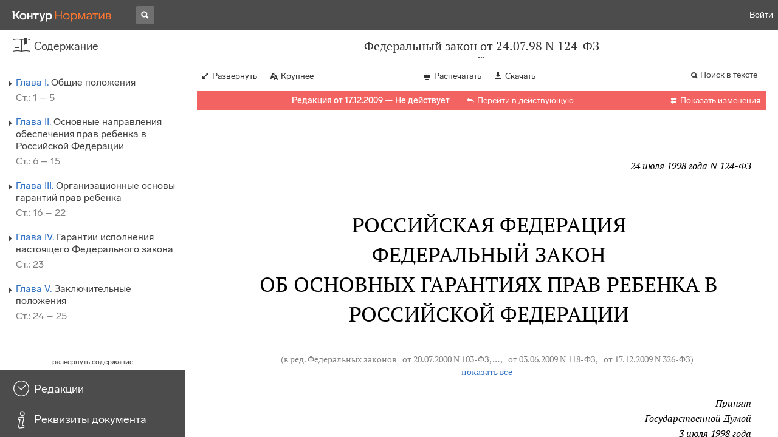

--- FILE ---
content_type: text/html; charset=utf-8
request_url: https://normativ.kontur.ru/document?moduleId=1&documentId=67863
body_size: 25624
content:


<!doctype html>
<html lang="ru" prefix="og: http://ogp.me/ns# article: http://ogp.me/ns/article#">
<head runat="server">
	<meta charset="utf-8">


<title>Федеральный закон от 24.07.98 N 124-ФЗ &mdash; Редакция от 17.12.2009 &mdash; Контур.Норматив</title>

	<meta name="description" content="Федеральный закон от 24.07.98 N 124-ФЗ об основных гарантиях прав ребенка в Российской Федерации &mdash; Редакция от 17.12.2009 &mdash; с последними изменениями скачать на сайте Контур.Норматив" />

	<meta name="keywords" content="Федеральный закон от 24.07.98 N 124-ФЗ"/>

	<link rel="canonical" href="https://normativ.kontur.ru/document?moduleId=1&documentId=67863" />

	<script type="application/ld+json">
		{  "@context": "http://schema.org",  "@type": "BreadcrumbList",  "itemListElement": [{"@type": "ListItem","position": 1,"item": {  "@id": "https://normativ.kontur.ru/?from=bc_fz",  "name": "Кодексы и Законы"}  }]}
	</script>


	<meta http-equiv="X-UA-Compatible" content="IE=edge">
	<meta name="viewport" content="width=device-width, initial-scale=1">

	
<script src="/theme/js/lib/sentry-7.106.1.min.js?1787985221" crossorigin="anonymous"></script>
<script>
	Sentry.init({
		dsn: "https://1ba55aec74cf403a96b32cadeffe9d90@sentry.kontur.host/1023",
		environment: "prod",
		release: "111e34910b2c8c58cfa32a647800ce4dcfc6141b",
		beforeSend: function(event) {
			event.fingerprint = ['{{ default }}', "prod"];

			return event;
		},
		tracesSampleRate: 0.1,
	});
	Sentry.setUser({
		id: null
	});
	Sentry.setTag("protocol", document.location.protocol);
	if (!Object.fromEntries) {
		Sentry.setTag("OldBrowser", "OldBrowser");
	}
</script>
	
<script src="https://metrika.kontur.ru/tracker/normativ.js"></script>
<script src="/theme/js/click-listener.js"></script>
<script>
	normativQueue = [];
	window.listenToClicks(function (trackData) {
		var action = [trackData.id, trackData.className, trackData.textContent].join(' ');
		normativQueue.push(['trackEvent', 'normativ-auto', action, null, JSON.stringify(trackData)]);
	});
</script>


		<meta name="robots" content="noindex,nofollow" />
	

<link rel="shortcut icon" type="image/x-icon" href="https://s.kontur.ru/common-v2/icons-products/normativ/favicon/favicon.ico">
<link rel="apple-touch-icon" sizes="120x120" href="/apple-touch-icon.png?v=3">
<link rel="icon" type="image/png" sizes="32x32" href="https://s.kontur.ru/common-v2/icons-products/normativ/favicon/normativ-favicon-32.png">
<link rel="icon" type="image/png" sizes="16x16" href="https://s.kontur.ru/common-v2/icons-products/normativ/favicon/normativ-favicon-16.png">

<link href="/theme/css/document.min.css?1787985221" rel="stylesheet"/>
<link href="/theme/css/doc.min.css?1787985221" rel="stylesheet"/>



<script type="text/javascript">
	(function() {
		var alreadyInited = window.currentAccountInfo != null;
		if (alreadyInited)
			return;

		var info = window.currentAccountInfo = {
			id: null,
			region: null,
			autoRegion: null,
			roles: "Guest",
			isExternUser: false,
			isDemoUser: false,
			isExpert: false,			
		};

		
	})();
</script>

	<script src="/theme/js/doc-page.min.js?1787985221" type="text/javascript"></script>
	<script src="https://yastatic.net/es5-shims/0.0.2/es5-shims.min.js"></script>
	<script src="https://yastatic.net/share2/share.js"></script>

	

<script>
    var pageOptions = pageOptions || {};
    pageOptions.common = {"account":{"accountId":null,"portalUserId":null,"userName":null,"email":null,"newEmail":null,"emailApproved":null,"inn":null,"kpp":null,"phone":null,"orgName":null},"isFTest":false,"tokenInput":"\u003cinput name=\u0022__RequestVerificationToken\u0022 type=\u0022hidden\u0022 value=\u0022fED9Nd2F5ZOFFsa3hODZDpapp8dhCatuLMO1CakQYucfUYoFrkze5lU1EG9uecbxOKxjAZv3Kit9fK8E/Et1WZo3Q9jWXrnHtDwgCEfzoKJZUVMpIMcw08XuJ0ILgQHNY4PsxQ==\u0022 /\u003e"};
    window.microSessionId = "dc69e68a-49dd-4e49-b183-3eb4f251fc1f";
</script>
</head>
<body class="document   " id="document">
<div id="root"></div>
		<div id="OldBrowsersWarning" style="max-height: 66px;" data-tid="OldBrowsersWarning"></div>
<script>
	document.backendVersion =
		'111e34910b2c8c58cfa32a647800ce4dcfc6141b';

	function mobileExpand() {
		var $body = $(document.body);
		if ($(window).width() < 800) {
			$body.addClass('is-mobile-view is-mobile-expanded');
			if ($body.hasClass('is-expanded')) {
				$body.removeClass('is-expanded').addClass('-is-expanded');
			}
		} else {
			$body.removeClass('is-mobile-view is-mobile-expanded');
			if ($body.hasClass('-is-expanded')) {
				$body.removeClass('-is-expanded').addClass('is-expanded');
			}
		}
	}

	mobileExpand();
	$(window).on('resize', mobileExpand);
</script>


<div class="l-main" id="document-area">
			<div class="l-aside">
				

<div class="sidebar" id="js-sidebar">
	<div class="sidebar-blocks">
			<div class="sidebar-block sidebar-contents is-active" data-sidebar-block-type="contents" style="bottom:110px;top:0px;">
				<div class="sidebar-block-title" data-clickable data-tid="SidebarBlockTitle">
					<span class="sidebar-block-title-icon">
						<span class="icon"></span>
					</span>
					<span class="sidebar-block-title-text">Содержание</span>
				</div>
				<div class="sidebar-block-content" id="js-sidebar-contents-frame">

				</div>
			</div>
			<div class="sidebar-block sidebar-revisions " data-sidebar-block-type="revisions" style="bottom:55px;">
				<div class="sidebar-block-title" data-clickable data-tid="SidebarBlockTitle">
					<span class="sidebar-block-title-icon">
						<span class="icon"></span>
					</span>
					<span class="sidebar-block-title-text">Редакции</span>
				</div>
				<div class="sidebar-block-content" id="js-sidebar-revisions-frame">

				</div>
			</div>
			<div class="sidebar-block sidebar-info " data-sidebar-block-type="info" style="bottom:5px;">
				<div class="sidebar-block-title" data-clickable data-tid="SidebarBlockTitle">
					<span class="sidebar-block-title-icon">
						<span class="icon"></span>
					</span>
					<span class="sidebar-block-title-text">Реквизиты документа</span>
				</div>
				<div class="sidebar-block-content" id="js-sidebar-info-frame">
					

<div class="doc_info">
		<div class="doc_info-text dt-list_colon-separated">
			<dl><dt>Вид</dt><dd>Закон</dd><dt>Принят</dt><dd>Президент РФ 24.07.1998<br>ГД РФ 03.07.1998<br>СФ РФ 09.07.1998</dd><dt>Номер</dt><dd>124-ФЗ</dd><dt>Редакция от</dt><dd>17.12.2009</dd><dt>Дата начала действия</dt><dd>01.01.2010</dd><dt>Статус</dt><dd>Не действует</dd><dt>Опубликован</dt><dd>В данном виде документ опубликован не был.Документ в электронном виде ФАПСИ, НТЦ "Система"(в ред. от 24.07.98 - "Российская газета", 05.08.98, N 147"Собрание законодательства РФ", 03.08.98, N 31, ст. 3802)</dd></dl>
		</div>
		<div class="doc_info-title2">Примечания</div>
		<div class="doc_info-text dt-list_colon-separated">
				<P class="dt-p" data-wi="0">Данная редакция документа не действует в связи с внесением в нее изменений. Действующая редакция <A HREF="/document?moduleId=1&amp;documentId=441469#l0" class="b" TARGET="_blank">от 23.11.2024</A> с изменениями, вступившими в силу с 04.12.2024, включена в систему.</P><span class="dt-b"></span><P class="dt-p" data-wi="26">Данный документ вступил в силу со дня его официального опубликования (<A HREF="#l178" class="a">пункт 1</A> статьи 24).</P><P class="dt-p" data-wi="41"><A HREF="#l44" class="a">Пункт 3</A> статьи 7, <A HREF="#l70" class="a">пункт 3</A> статьи 9, пункты <A HREF="#l96" class="a">3</A>, <A HREF="#l100" class="a">4</A>, <A HREF="#l107" class="a">6</A>, <A HREF="#l107" class="a">7</A> статьи 13, <A HREF="#l125" class="a">пункт 3</A> статьи 15 и <A HREF="#l175" class="a">пункт 2</A> статьи 23 данного документа вступили в силу с 01.07.99 (<A HREF="#l179" class="a">пункт 2</A> статьи 24).</P><P class="dt-p" data-wi="80"><A HREF="#l49" class="a">Статья 8</A> данного документа вступила в силу с 01.01.2000 (<A HREF="#l179" class="a">пункт 3</A> статьи 24).</P><span class="dt-b"></span><P class="dt-p" data-wi="94">ВО ИСПОЛНЕНИЕ данного документа принят</P><P class="dt-p" data-wi="99"><A HREF="/document?moduleId=1&amp;documentId=91263#l0" class="g" TARGET="_blank">ПОСТАНОВЛЕНИЕ Правительства РФ от 02.11.2000 N 839</A></P><P class="dt-p" data-wi="106"><A HREF="/document?moduleId=8&amp;documentId=56288#l0" data-status="actual" class="g" TARGET="_blank">ПИСЬМО Минобразования РФ от 15.12.2002 N 30-51-914/16</A></P><P class="dt-p" data-wi="113"><A HREF="/document?moduleId=1&amp;documentId=62383#l0" data-status="actual" class="g" TARGET="_blank">ПРИКАЗ Минздрава РФ от 14.07.2003 N 314</A></P><span class="dt-b"></span><P class="dt-p" data-wi="120">Данный документ ИЗМЕНЕН</P><P class="dt-p" data-wi="123"><A HREF="/document?moduleId=1&amp;documentId=182619#l0" data-status="actual" class="C" TARGET="_blank">ФЕДЕРАЛЬНЫЙ ЗАКОН от 21.07.2011 N 252-ФЗ</A> (с 01.09.2012)</P><P class="dt-p" data-wi="131"><A HREF="/document?moduleId=1&amp;documentId=190946#l0" class="C" TARGET="_blank">ФЕДЕРАЛЬНЫЙ ЗАКОН от 03.12.2011 N 378-ФЗ</A> (с 16.12.2011)</P><P class="dt-p" data-wi="139"><A HREF="/document?moduleId=1&amp;documentId=190947#l0" data-status="actual" class="C" TARGET="_blank">ФЕДЕРАЛЬНЫЙ ЗАКОН от 03.12.2011 N 377-ФЗ</A> (с 16.12.2011)</P><P class="dt-p" data-wi="147"><A HREF="/document?moduleId=1&amp;documentId=212061#l0" data-status="actual" class="C" TARGET="_blank">ФЕДЕРАЛЬНЫЙ ЗАКОН от 05.04.2013 N 58-ФЗ</A> (с 19.04.2013)</P><P class="dt-p" data-wi="155"><A HREF="/document?moduleId=1&amp;documentId=214935#l0" data-status="actual" class="C" TARGET="_blank">ФЕДЕРАЛЬНЫЙ ЗАКОН от 29.06.2013 N 135-ФЗ</A> (с 30.06.2013)</P><P class="dt-p" data-wi="163"><A HREF="/document?moduleId=1&amp;documentId=215133#l0" class="C" TARGET="_blank">ФЕДЕРАЛЬНЫЙ ЗАКОН от 02.07.2013 N 185-ФЗ</A> (с 01.09.2013)</P><P class="dt-p" data-wi="171"><A HREF="/document?moduleId=1&amp;documentId=221991#l0" class="C" TARGET="_blank">ФЕДЕРАЛЬНЫЙ ЗАКОН от 25.11.2013 N 317-ФЗ</A> (с 25.11.2013)</P><P class="dt-p" data-wi="179"><A HREF="/document?moduleId=1&amp;documentId=222152#l0" data-status="actual" class="C" TARGET="_blank">ФЕДЕРАЛЬНЫЙ ЗАКОН от 02.12.2013 N 328-ФЗ</A> (с 13.12.2013)</P><P class="dt-p" data-wi="187"><A HREF="/document?moduleId=1&amp;documentId=254754#l0" data-status="actual" class="C" TARGET="_blank">ФЕДЕРАЛЬНЫЙ ЗАКОН от 29.06.2015 N 179-ФЗ</A> (с 11.07.2015)</P><P class="dt-p" data-wi="195"><A HREF="/document?moduleId=1&amp;documentId=255546#l0" data-status="actual" class="C" TARGET="_blank">ФЕДЕРАЛЬНЫЙ ЗАКОН от 13.07.2015 N 239-ФЗ</A> (с 24.07.2015)</P><P class="dt-p" data-wi="203"><A HREF="/document?moduleId=1&amp;documentId=263096#l0" class="C" TARGET="_blank">ФЕДЕРАЛЬНЫЙ ЗАКОН от 28.11.2015 N 358-ФЗ</A> (с 09.12.2015)</P><P class="dt-p" data-wi="211"><A HREF="/document?moduleId=1&amp;documentId=286444#l0" class="C" TARGET="_blank">ФЕДЕРАЛЬНЫЙ ЗАКОН от 28.12.2016 N 465-ФЗ</A> (с 01.01.2017)</P><P class="dt-p" data-wi="219"><A HREF="/document?moduleId=1&amp;documentId=311429#l0" data-status="actual" class="C" TARGET="_blank">ФЕДЕРАЛЬНЫЙ ЗАКОН от 18.04.2018 N 85-ФЗ</A> (с 29.04.2018)</P><P class="dt-p" data-wi="227"><A HREF="/document?moduleId=1&amp;documentId=314272#l0" data-status="actual" class="C" TARGET="_blank">ФЕДЕРАЛЬНЫЙ ЗАКОН от 04.06.2018 N 136-ФЗ</A> (с 15.06.2018)</P><P class="dt-p" data-wi="235"><A HREF="/document?moduleId=1&amp;documentId=327226#l2" data-status="actual" class="C" TARGET="_blank">ФЕДЕРАЛЬНЫЙ ЗАКОН от 27.12.2018 N 562-ФЗ</A> (с 28.12.2018)</P>
		</div>
</div>
				</div>
			</div>
	</div>
</div>

			</div>			
	<div class="l-content">
		<div class="doc_frame" id="js-doc-frame">
			<div class="doc_frame-scroll" id="js-doc-scroll-container">
				


<div class="l-container doc_header" id="js-doc-header">
	<div class="doc_header-wrapper">
		<div class="doc_header-container">
			<div class="doc_header-content">
				
<div class="doc_titlebar-wrapper">
	<div class="doc_titlebar" id="js-titlebar" data-clickable data-tid="DocTitlebar">
		<h1 class="doc_titlebar-title">Федеральный закон от 24.07.98 N 124-ФЗ</h1>
			<div class="doc_titlebar-title-second">&quot;Об основных гарантиях прав ребенка в Российской Федерации&quot;</div>
			<div class="doc_titlebar-toggle"></div>
	</div>
</div>

				<div class="doc_toolbar-wrapper">
	<div class="doc_toolbar" id="js-doc-page-toolbar"></div>
</div>
				




	<div class="rev_info-wrapper">
		<div class="rev_info rev_info--expired" id="js-revisions-info">
			<div class="rev_info-status" id="js-revisions-status" data-status="NotActual" data-status-type="General"><b>Редакция от 17.12.2009 &mdash; Не действует</b> <a class='rev_info-actual_doc_link js-actualDocLink' href='/document?moduleId=1&documentId=502495' target='_blank'>Перейти в действующую</a></div>
				<div class="rev_info-diff" id="js-rev-info-diff" data-clickable data-tid="RevInfoDiff"><span class="rev_info-diff-icon ficon">&#xe06d;</span> <span class="rev_info-diff-text">Показать изменения</span></div>
		</div>
	</div>
			</div>
		</div>
	</div>
</div>
				<div class="l-container doc_frame-container" id="js-doc-frame-container">
					<div class="doc_container fs-smaller" id="js-doc-container">
						<div class="doc_frame-page doc_frame-page--fst is-in-viewport" >
								<div class="doc_text lmml-1" id="js-doc-text">
										<div class="doc_text_part" id="js-doc-text-part">
											<div class="doc_text_part-content" id="js-doc-text-content-part" >
												<P class="dt-p" data-wi="0"><A NAME="l0"></A></P><P ALIGN=right data-wi="0"><I>24 июля 1998 года N 124-ФЗ </I></P><H2 style="text-align: center" data-wi="6">РОССИЙСКАЯ ФЕДЕРАЦИЯ</H2><H2 style="text-align: center" data-wi="8">ФЕДЕРАЛЬНЫЙ ЗАКОН</H2><H2 style="text-align: center" data-wi="10">ОБ ОСНОВНЫХ ГАРАНТИЯХ ПРАВ РЕБЕНКА В РОССИЙСКОЙ ФЕДЕРАЦИИ<A NAME="l1"></A></H2><P class="dt-rp" data-wi="18">(в ред. Федеральных законов <A HREF="/document?moduleId=1&amp;documentId=39593#l0" data-status="actual" class="F" TARGET="_blank">от 20.07.2000 N 103-ФЗ</A>, <A HREF="/document?moduleId=1&amp;documentId=68478#l0" class="F" TARGET="_blank">от 22.08.2004 N 122-ФЗ</A>, <A HREF="/document?moduleId=1&amp;documentId=68440#l0" data-status="actual" class="F" TARGET="_blank">от 21.12.2004 N 170-ФЗ</A>, <A HREF="/document?moduleId=1&amp;documentId=118556#l0" class="F" TARGET="_blank">от 26.06.2007 N 118-ФЗ</A>, <A HREF="/document?moduleId=1&amp;documentId=118555#l11" data-status="actual" class="F" TARGET="_blank">от 30.06.2007 N 120-ФЗ</A>, <A HREF="/document?moduleId=1&amp;documentId=128861#l0" class="F" TARGET="_blank">от 23.07.2008 N 160-ФЗ</A>, <A HREF="/document?moduleId=1&amp;documentId=135100#l0" data-status="actual" class="F" TARGET="_blank">от 28.04.2009 N 71-ФЗ</A>, <A HREF="/document?moduleId=1&amp;documentId=136713#l0" data-status="actual" class="F" TARGET="_blank">от 03.06.2009 N 118-ФЗ</A>, <A HREF="/document?moduleId=1&amp;documentId=146877#l0" class="F" TARGET="_blank">от 17.12.2009 N 326-ФЗ</A>)</P><span class="dt-b"></span><P ALIGN=right data-wi="67"><I>Принят </I> <BR><I>Государственной Думой </I> <BR><I>3 июля 1998 года </I></P><span class="dt-b"></span><P ALIGN=right data-wi="74"><I>Одобрен </I> <BR><I>Советом Федерации </I> <BR><I>9 июля 1998 года </I></P><span class="dt-b"></span><P class="dt-p" data-wi="81">Настоящий Федеральный закон устанавливает основные гарантии прав и законных интересов ребенка, предусмотренных <A HREF="/document?moduleId=1&amp;documentId=2672#l0" class="a" TARGET="_blank">Конституцией</A> Российской Федерации, а целях создания правовых, социально-экономических условий для реализации прав и законных интересов ребенка.<A NAME="l2"></A></P><P class="dt-p" data-wi="109">Государство признает детство важным этапом жизни человека и исходит из принципов приоритетности подготовки детей к полноценной жизни в обществе, развития у них общественно значимой и творческой активности, воспитания в них высоких нравственных качеств, патриотизма и гражданственности.<A NAME="l3"></A><A NAME="l4"></A></P><H3 style="text-align: center" data-wi="145"><A NAME="h182"></A>ГЛАВА I. ОБЩИЕ ПОЛОЖЕНИЯ</H3><H3 style="text-align: center" data-wi="149"><A NAME="h183"></A>Статья 1. Понятия, используемые в настоящем Федеральном законе</H3><P class="dt-p" data-wi="157">Для целей настоящего Федерального закона используются следующие понятия:</P><P class="dt-p" data-wi="165">ребенок - лицо до достижения им возраста 18 лет (совершеннолетия);<A NAME="l5"></A></P><P class="dt-p" data-wi="175">дети, находящиеся в трудной жизненной ситуации, - дети, оставшиеся без попечения родителей; дети-инвалиды; дети с ограниченными возможностями здоровья, то есть имеющие недостатки в физическом и (или) психическом развитии; дети - жертвы вооруженных и межнациональных конфликтов, экологических и техногенных катастроф, стихийных бедствий; дети из семей беженцев и вынужденных переселенцев; дети, оказавшиеся в экстремальных условиях; дети - жертвы насилия; дети, отбывающие наказание в виде лишения свободы в воспитательных колониях; дети, находящиеся в специальных учебно-воспитательных учреждениях; дети, проживающие в малоимущих семьях; дети с отклонениями в поведении; дети, жизнедеятельность которых объективно нарушена в результате сложившихся обстоятельств и которые не могут преодолеть данные обстоятельства самостоятельно или с помощью семьи;<A NAME="l6"></A><A NAME="l7"></A><A NAME="l8"></A> <span class="dt-r">(в ред. Федерального закона <A HREF="/document?moduleId=1&amp;documentId=118555#l11" data-status="actual" class="F" TARGET="_blank">от 30.06.2007 N 120-ФЗ</A>)</span></P><P class="dt-p" data-wi="288">социальная адаптация ребенка - процесс активного приспособления ребенка, находящегося в трудной жизненной ситуации, к принятым в обществе правилам и нормам поведения, а также процесс преодоления последствий психологической или моральной травмы;<A NAME="l9"></A></P><P class="dt-p" data-wi="318">социальная реабилитация ребенка - мероприятия по восстановлению утраченных ребенком социальных связей и функций, восполнению среды жизнеобеспечения, усилению заботы о нем;<A NAME="l10"></A></P><P class="dt-p" data-wi="338">социальные службы для детей - организации независимо от организационно-правовых форм и форм собственности, осуществляющие мероприятия по социальному обслуживанию детей (социальной поддержке, оказанию социально-бытовых, медико-социальных, психолого-педагогических, правовых услуг и материальной помощи, организации обеспечения отдыха и оздоровления, социальной реабилитации детей, находящихся в трудной жизненной ситуации, обеспечению занятости таких детей по достижении ими трудоспособного возраста), а также граждане, осуществляющие без образования юридического лица предпринимательскую деятельность по социальному обслуживанию населения, в том числе детей;<A NAME="l11"></A><A NAME="l216"></A><A NAME="l13"></A> <span class="dt-r">(в ред. Федерального закона <A HREF="/document?moduleId=1&amp;documentId=68440#l3" data-status="actual" class="F" TARGET="_blank">от 21.12.2004 N 170-ФЗ</A>)</span></P><P class="dt-p" data-wi="417">социальная инфраструктура для детей - система объектов (зданий, строений, сооружений), необходимых для жизнеобеспечения детей, а также организаций независимо от организационно-правовых форм и форм собственности, которые оказывают социальные услуги населению, в том числе детям, и деятельность которых осуществляется в целях обеспечения полноценной жизни, охраны здоровья, образования, воспитания, отдыха и оздоровления, развития детей, удовлетворения их общественных потребностей;<A NAME="l14"></A><A NAME="l15"></A> <span class="dt-r">(в ред. Федерального закона <A HREF="/document?moduleId=1&amp;documentId=68440#l3" data-status="actual" class="F" TARGET="_blank">от 21.12.2004 N 170-ФЗ</A>)</span></P><P class="dt-p" data-wi="481">отдых детей и их оздоровление - совокупность мероприятий, обеспечивающих развитие творческого потенциала детей, охрану и укрепление их здоровья, профилактику заболеваний у детей, занятие их физической культурой, спортом и туризмом, формирование у детей навыков здорового образа жизни, соблюдение ими режима питания и жизнедеятельности в благоприятной окружающей среде при выполнении санитарно-гигиенических и санитарно-эпидемиологических требований;<A NAME="l217"></A> <span class="dt-r">(в ред. Федерального закона <A HREF="/document?moduleId=1&amp;documentId=68440#l3" data-status="actual" class="F" TARGET="_blank">от 21.12.2004 N 170-ФЗ</A>)</span></P><P class="dt-p" data-wi="542">организации отдыха детей и их оздоровления - детские оздоровительные лагеря (загородные оздоровительные лагеря, лагеря дневного пребывания и другие), специализированные (профильные) лагеря (спортивно-оздоровительные лагеря, оборонно-спортивные лагеря, туристические лагеря, лагеря труда и отдыха, эколого-биологические лагеря, технические лагеря, краеведческие и другие лагеря), оздоровительные центры, базы и комплексы, иные организации независимо от организационно-правовых форм и форм собственности, основная деятельность которых направлена на реализацию услуг по обеспечению отдыха детей и их оздоровления;<A NAME="l219"></A><A NAME="l218"></A> <span class="dt-r">(в ред. Федерального закона <A HREF="/document?moduleId=1&amp;documentId=68440#l3" data-status="actual" class="F" TARGET="_blank">от 21.12.2004 N 170-ФЗ</A>)</span></P><P class="dt-p" data-wi="618">ночное время - время с 22 до 6 часов местного времени. <span class="dt-r">(в ред. Федерального закона <A HREF="/document?moduleId=1&amp;documentId=135100#l2" data-status="actual" class="F" TARGET="_blank">от 28.04.2009 N 71-ФЗ</A>)</span></P><H3 style="text-align: center" data-wi="638"><A NAME="h184"></A>Статья 2. Отношения, регулируемые настоящим Федеральным законом</H3><P class="dt-p" data-wi="645">Настоящий Федеральный закон регулирует отношения, возникающие в связи с реализацией основных гарантий прав и законных интересов ребенка в Российской Федерации.<A NAME="l220"></A><A NAME="l16"></A></P><H3 style="text-align: center" data-wi="665"><A NAME="h185"></A>Статья 3. Законодательство Российской Федерации об основных гарантиях прав ребенка в Российской Федерации<A NAME="l17"></A></H3><P class="dt-p" data-wi="678">Законодательство Российской Федерации об основных гарантиях прав ребенка в Российской Федерации основывается на <A HREF="/document?moduleId=1&amp;documentId=2672#l0" class="a" TARGET="_blank">Конституции</A> Российской Федерации и состоит из настоящего Федерального закона, соответствующих федеральных законов и иных нормативных правовых актов Российской Федерации, а также законов и иных нормативных правовых актов субъектов Российской Федерации в области защиты прав и законных интересов ребенка.<A NAME="l18"></A><A NAME="l19"></A></P><H3 style="text-align: center" data-wi="729"><A NAME="h186"></A>Статья 4. Цели государственной политики в интересах детей</H3><P class="dt-p dt-m1" data-wi="737"><span class="dt-m">1.</span> Целями государственной политики в интересах детей являются:</P><P class="dt-p" data-wi="745">осуществление прав детей, предусмотренных <A HREF="/document?moduleId=1&amp;documentId=2672#l0" class="a" TARGET="_blank">Конституцией</A> Российской Федерации, недопущение их дискриминации, упрочение основных гарантий прав и законных интересов детей, а также восстановление их прав в случаях нарушений;<A NAME="l20"></A></P><P class="dt-p" data-wi="771">формирование правовых основ гарантий прав ребенка;</P><P class="dt-p" data-wi="777">содействие физическому, интеллектуальному, психическому, духовному и нравственному развитию детей, воспитанию в них патриотизма и гражданственности, а также реализации личности ребенка в интересах общества и в соответствии с не противоречащими <A HREF="/document?moduleId=1&amp;documentId=2672#l0" class="a" TARGET="_blank">Конституции</A> Российской Федерации и федеральному законодательству традициями народов Российской Федерации, достижениями российской и мировой культуры;<A NAME="l21"></A><A NAME="l22"></A></P><P class="dt-p" data-wi="821">защита детей от факторов, негативно влияющих на их физическое, интеллектуальное, психическое, духовное и нравственное развитие. <span class="dt-r">(в ред. Федерального закона <A HREF="/document?moduleId=1&amp;documentId=135100#l2" data-status="actual" class="F" TARGET="_blank">от 28.04.2009 N 71-ФЗ</A>)</span></P><P class="dt-p dt-m1" data-wi="845"><span class="dt-m">2.</span> Государственная политика в интересах детей является приоритетной и основана на следующих принципах: <span class="dt-r">(в ред. Федерального закона <A HREF="/document?moduleId=1&amp;documentId=68478#l3039" class="F" TARGET="_blank">от 22.08.2004 N 122-ФЗ</A>)</span></P><P class="dt-p" data-wi="867">законодательное обеспечение прав ребенка;<A NAME="l221"></A></P><P class="dt-p" data-wi="871">поддержка семьи в целях обеспечения воспитания, отдыха и оздоровления детей, защиты их прав, подготовки их к полноценной жизни в обществе;<A NAME="l24"></A> <span class="dt-r">(в ред. Федеральных законов <A HREF="/document?moduleId=1&amp;documentId=68478#l3039" class="F" TARGET="_blank">от 22.08.2004 N 122-ФЗ</A>, <A HREF="/document?moduleId=1&amp;documentId=68440#l8" data-status="actual" class="F" TARGET="_blank">от 21.12.2004 N 170-ФЗ</A>)</span></P><P class="dt-p" data-wi="905">Абзац - Утратил силу. <span class="dt-r">(в ред. Федерального закона <A HREF="/document?moduleId=1&amp;documentId=68478#l3039" class="F" TARGET="_blank">от 22.08.2004 N 122-ФЗ</A>)<A NAME="l25"></A></span></P><P class="dt-p" data-wi="918">ответственность должностных лиц, граждан за нарушение прав и законных интересов ребенка, причинение ему вреда;</P><P class="dt-p" data-wi="932">поддержка общественных объединений и иных организаций, осуществляющих деятельность по защите прав и законных интересов ребенка.<A NAME="l26"></A> <span class="dt-r">(в ред. Федерального закона <A HREF="/document?moduleId=1&amp;documentId=68478#l3039" class="F" TARGET="_blank">от 22.08.2004 N 122-ФЗ</A>)</span></P><H3 style="text-align: center" data-wi="956"><A NAME="h187"></A>Статья 5. Полномочия органов государственной власти Российской Федерации в органов государственной власти субъектов Российской Федерации на осуществление гарантий прав ребенка в Российской Федерации<A NAME="l27"></A></H3><P class="dt-p dt-m1" data-wi="979"><span class="dt-m">1.</span> К полномочиям органов государственной власти Российской Федерации на осуществление гарантий прав ребенка в Российской Федерации относятся:<A NAME="l28"></A></P><P class="dt-p" data-wi="996">установление основ федеральной политики в интересах детей;</P><P class="dt-p" data-wi="1003">выбор приоритетных направлений деятельности по обеспечению прав и законных интересов ребенка, охраны его здоровья и нравственности;<A NAME="l29"></A></P><P class="dt-p" data-wi="1019">Абзацы четвертый и пятый - Утратили силу.<A NAME="l30"></A> <span class="dt-r">(в ред. Федерального закона <A HREF="/document?moduleId=1&amp;documentId=68478#l1193" class="F" TARGET="_blank">от 22.08.2004 N 122-ФЗ</A>)</span></P><P class="dt-p" data-wi="1035">формирование и реализация федеральных целевых программ защиты прав ребенка и поддержки детства и определение ответственных за исполнение таких программ органов, учреждений и организаций;<A NAME="l31"></A></P><P class="dt-p" data-wi="1058">Абзацы седьмой и восьмой - Утратили силу.<A NAME="l32"></A><A NAME="l33"></A> <span class="dt-r">(в ред. Федерального закона <A HREF="/document?moduleId=1&amp;documentId=68478#l1193" class="F" TARGET="_blank">от 22.08.2004 N 122-ФЗ</A>)</span></P><P class="dt-p" data-wi="1074">установление порядка судебной защиты и судебная защита прав и законных интересов ребенка;</P><P class="dt-p" data-wi="1086">исполнение международных обязательств Российской Федерации и представительство интересов Российской Федерации в международных организациях по вопросам защиты прав ребенка.<A NAME="l34"></A></P><P class="dt-p dt-m1" data-wi="1104"><span class="dt-m">2.</span> К полномочиям органов государственной власти субъектов Российской Федерации на осуществление гарантий прав ребенка в Российской Федерации относятся реализация государственной политики в интересах детей, решение вопросов социальной поддержки и социального обслуживания детей-сирот и детей, оставшихся без попечения родителей (за исключением детей, обучающихся в федеральных образовательных учреждениях), безнадзорных детей, детей-инвалидов, организация и обеспечение отдыха и оздоровления детей (за исключением организации отдыха детей в каникулярное время).<A NAME="l248"></A> <span class="dt-r">(в ред. Федеральных законов <A HREF="/document?moduleId=1&amp;documentId=68478#l1193" class="F" TARGET="_blank">от 22.08.2004 N 122-ФЗ</A>, <A HREF="/document?moduleId=1&amp;documentId=146877#l2" class="F" TARGET="_blank">от 17.12.2009 N 326-ФЗ</A>)<A NAME="l213"></A></span></P><H3 style="text-align: center" data-wi="1182"><A NAME="h188"></A>ГЛАВА II. ОСНОВНЫЕ НАПРАВЛЕНИЯ ОБЕСПЕЧЕНИЯ ПРАВ РЕБЕНКА В РОССИЙСКОЙ ФЕДЕРАЦИИ<A NAME="l37"></A></H3><H3 style="text-align: center" data-wi="1192"><A NAME="h189"></A>Статья 6. Законодательные гарантии прав ребенка в Российской Федерации</H3><P class="dt-p" data-wi="1201">Ребенку от рождения принадлежат и гарантируются государством права и свободы человека и гражданина в соответствии с <A HREF="/document?moduleId=1&amp;documentId=2672#l0" class="a" TARGET="_blank">Конституцией</A> Российской Федерации, общепризнанными принципами и нормами международного права, международными договорами Российской Федерации, настоящим Федеральным законом, Семейным <A HREF="/document?moduleId=1&amp;documentId=66477#l0" class="a" TARGET="_blank">кодексом</A> Российской Федерации и другими нормативными правовыми актами Российской Федерации.<A NAME="l38"></A><A NAME="l39"></A></P><H3 style="text-align: center" data-wi="1244"><A NAME="h190"></A>Статья 7. Содействие ребенку в реализации и защите его прав в законных интересов</H3><P class="dt-p dt-m1" data-wi="1257"><span class="dt-m">1.</span> Органы государственной власти Российской Федерации, органы государственной власти субъектов Российской Федерации, должностные лица указанных органов в соответствии со своей компетенцией содействуют ребенку в реализации и защите его прав и законных интересов с учетом возраста ребенка и в пределах установленного законодательством Российской Федерации объема дееспособности ребенка посредством принятия соответствующих нормативных правовых актов, проведения методической, информационной и иной работы с ребенком по разъяснению его прав и обязанностей, порядка защиты прав, установленных законодательством Российской Федерации, а также посредством поощрения исполнения ребенком обязанностей, поддержки практики правоприменения в области зашиты прав и законных интересов ребенка.<A NAME="l40"></A><A NAME="l41"></A><A NAME="l42"></A><A NAME="l43"></A> <span class="dt-r">(в ред. Федерального закона <A HREF="/document?moduleId=1&amp;documentId=68478#l1194" class="F" TARGET="_blank">от 22.08.2004 N 122-ФЗ</A>)</span></P><P class="dt-p dt-m1" data-wi="1357"><span class="dt-m">2.</span> Родители ребенка (лица, их заменяющие) содействуют ему в осуществлении самостоятельных действий, направленных на реализацию и защиту его прав и законных интересов, с учетом возраста ребенка и в пределах установленного законодательством Российской Федерации объема дееспособности ребенка.<A NAME="l44"></A></P><P class="dt-p dt-m1" data-wi="1393"><span class="dt-m">3.</span> Педагогические, медицинские, социальные работники, психологи и другие специалисты, которые в соответствии с законодательством Российской Федерации несут ответственность за работу по воспитанию, образованию, охране здоровья, социальной поддержке и социальному обслуживанию ребенка, по поручению органов опеки и попечительства и других компетентных органов могут участвовать в мероприятиях по обеспечению защиты прав и законных интересов ребенка в органах образования, здравоохранения, труда и социального развития, правоохранительных и других органах, занимающихся защитой прав ребенка.<A NAME="l45"></A><A NAME="l46"></A><A NAME="l47"></A> <span class="dt-r">(в ред. Федерального закона <A HREF="/document?moduleId=1&amp;documentId=68478#l1194" class="F" TARGET="_blank">от 22.08.2004 N 122-ФЗ</A>)</span></P><P class="dt-p dt-m1" data-wi="1471"><span class="dt-m">4.</span> Общественные объединения (организации) и иные некоммерческие организации могут осуществлять деятельность по подготовке ребенка к реализации им своих прав и исполнению обязанностей.<A NAME="l48"></A><A NAME="l49"></A> <span class="dt-r">(в ред. Федерального закона <A HREF="/document?moduleId=1&amp;documentId=68478#l1194" class="F" TARGET="_blank">от 22.08.2004 N 122-ФЗ</A>)</span></P><H3 style="text-align: center" data-wi="1502"><A NAME="h191"></A>Статья 8 - Утратила силу.<A NAME="l50"></A><A NAME="l64"></A><A NAME="l65"></A> <span class="dt-rc">(в ред. Федерального закона <A HREF="/document?moduleId=1&amp;documentId=68478#l1194" class="F" TARGET="_blank">от 22.08.2004 N 122-ФЗ</A>)</span></H3><H3 style="text-align: center" data-wi="1516"><A NAME="h192"></A>Статья 9. Меры по защите прав ребенка при осуществлении деятельности в области его образования и воспитания</H3><P class="dt-p dt-m1" data-wi="1532"><span class="dt-m">1.</span> При осуществлении деятельности в области образования и воспитания ребенка в семье, образовательном учреждении, специальном учебно-воспитательном учреждении или ином оказывающем соответствующие услуги учреждении не могут ущемляться права ребенка.<A NAME="l66"></A><A NAME="l67"></A></P><P class="dt-p dt-m1" data-wi="1560"><span class="dt-m">2.</span> В соответствии с принципами государственной политики в интересах детей администрация образовательных учреждений не вправе препятствовать созданию по инициативе обучающихся, воспитанников в возрасте старше восьми лет общественных объединений (организаций) обучающихся, воспитанников, за исключением детских общественных объединений (организаций), учреждаемых либо создаваемых политическими партиями, детских религиозных организаций.<A NAME="l68"></A><A NAME="l69"></A></P><P class="dt-p" data-wi="1605">Указанные общественные объединения (организации) осуществляют свою деятельность в соответствии с законодательством Российской Федерации об общественных объединениях.</P><P class="dt-p" data-wi="1621">Администрация образовательных учреждений может заключать с органом общественной самодеятельности договор о содействии в реализации прав и законных интересов ребенка.<A NAME="l70"></A></P><P class="dt-p dt-m1" data-wi="1640"><span class="dt-m">3.</span> Обучающиеся, воспитанники образовательных учреждений, за исключением дошкольных учреждений и учреждений начального общего образования, соответствующих им подразделений иных образовательных учреждений вправе самостоятельно или через своих выборных представителей ходатайствовать перед администрацией указанных учреждений о проведении с участием выборных представителей обучающихся, воспитанников дисциплинарного расследования деятельности работников образовательных учреждений, нарушающих и ущемляющих права ребенка.<A NAME="l71"></A><A NAME="l72"></A></P><P class="dt-p" data-wi="1691">Если обучающиеся, воспитанники не согласны с решением администрации образовательного учреждения, они вправе через своих выборных представителей обратиться за содействием и помощью в уполномоченные государственные органы.<A NAME="l73"></A></P><P class="dt-p" data-wi="1716">Обучающиеся, воспитанники указанных образовательных учреждений могут проводить во внеучебное время собрания и митинги по вопросам защиты своих нарушенных прав. Администрация образовательного учреждения не вправе препятствовать проведению таких собраний и митингов, в том числе на территории и в помещении образовательного учреждения, если выборными представителями обучающихся, воспитанников выполнены условия проведения указанных собраний и митингов, установленные уставом образовательного учреждения. Такие собрания и митинги не могут проводиться в нарушение установленных законодательством Российской Федерации требований соблюдения общественного порядка и не должны препятствовать образовательному и воспитательному процессам.<A NAME="l74"></A><A NAME="l75"></A><A NAME="l76"></A><A NAME="l77"></A></P><P class="dt-p dt-m1" data-wi="1797"><span class="dt-m">4.</span> В образовательных учреждениях и иных осуществляющих образовательный и воспитательный процессы учреждениях, а также в местах, доступных для детей и родителей (лиц, их заменяющих), вывешиваются тексты уставов, правил внутреннего распорядка таких учреждений; списки органов государственной власти, органов местного самоуправления и их должностных лиц (с указанием способов связи с ними) по месту нахождения указанных образовательных и иных учреждений, осуществляющих контроль и надзор за соблюдением, обеспечением и защитой прав ребенка.<A NAME="l78"></A><A NAME="l79"></A></P><H3 style="text-align: center" data-wi="1865"><A NAME="h193"></A>Статья 10. Обеспечение прав детей на охрану здоровья <span class="dt-rc">(в ред. Федерального закона <A HREF="/document?moduleId=1&amp;documentId=68478#l1194" class="F" TARGET="_blank">от 22.08.2004 N 122-ФЗ</A>)</span></H3><P class="dt-p" data-wi="1882">В целях обеспечения прав детей на охрану здоровья, в порядке, установленном законодательством Российской Федерации, в государственных и муниципальных учреждениях здравоохранения осуществляются мероприятия по оказанию детям бесплатной медицинской помощи, предусматривающей профилактику заболевания, медицинскую диагностику, лечебно-оздоровительную работу, в том числе диспансерное наблюдение, медицинскую реабилитацию детей-инвалидов и детей, страдающих хроническими заболеваниями, и санаторно-курортное лечение детей.<A NAME="l80"></A><A NAME="l81"></A><A NAME="l82"></A><A NAME="l214"></A></P><H3 style="text-align: center" data-wi="1934"><A NAME="h194"></A>Статья 11. Защита прав и законных интересов детей в сфере профессиональной ориентации, профессиональной подготовки и занятости<A NAME="l83"></A></H3><P class="dt-p dt-m1" data-wi="1950"><span class="dt-m">1.</span> В соответствии с законодательством Российской Федерации органы исполнительной власти субъектов Российской Федерации осуществляют мероприятия по обеспечению профессиональной ориентации, профессиональной подготовки детей, достигших возраста 14 лет.<A NAME="l84"></A> <span class="dt-r">(в ред. Федерального закона <A HREF="/document?moduleId=1&amp;documentId=68478#l2594" class="F" TARGET="_blank">от 22.08.2004 N 122-ФЗ</A>)</span></P><P class="dt-p dt-m1" data-wi="1985"><span class="dt-m">2.</span> В случае приема на работу детей, достигших возраста 15 лет, им гарантируются вознаграждение за труд, охрана труда, сокращенное рабочее время, отпуск. Работникам моложе 18 лет предоставляются льготы при совмещении работы с обучением, проведении ежегодного обязательного медицинского осмотра, квотировании рабочих мест для трудоустройства, расторжении трудового договора (контракта) и другие льготы, установленные законодательством Российской Федерации.<A NAME="l85"></A><A NAME="l86"></A></P><H3 style="text-align: center" data-wi="2039"><A NAME="h195"></A>Статья 12. Защита прав детей на отдых и оздоровление<A NAME="l87"></A></H3><P class="dt-p dt-m1" data-wi="2048"><span class="dt-m">1.</span> Органы государственной власти Российской Федерации, органы местного самоуправления в пределах своих полномочий осуществляют мероприятия по обеспечению прав детей на отдых и оздоровление, сохранению и развитию учреждений, деятельность которых направлена на отдых и оздоровление детей. Органы государственной власти Российской Федерации могут осуществлять дополнительное финансирование мероприятий по обеспечению прав детей на отдых и оздоровление.<A NAME="l88"></A> <span class="dt-r">(в ред. Федеральных законов <A HREF="/document?moduleId=1&amp;documentId=68478#l2594" class="F" TARGET="_blank">от 22.08.2004 N 122-ФЗ</A>, <A HREF="/document?moduleId=1&amp;documentId=146877#l2" class="F" TARGET="_blank">от 17.12.2009 N 326-ФЗ</A>)</span></P><P class="dt-p dt-m1" data-wi="2115"><span class="dt-m">2.</span> Пункт утратил силу.<A NAME="l89"></A><A NAME="l90"></A> <span class="dt-r">(в ред. Федерального закона <A HREF="/document?moduleId=1&amp;documentId=68478#l2594" class="F" TARGET="_blank">от 22.08.2004 N 122-ФЗ</A>)</span></P><H3 style="text-align: center" data-wi="2128"><A NAME="h196"></A>Статья 13. Защита прав и законных интересов ребенка при формировании социальной инфраструктуры для детей</H3><P class="dt-p dt-m1" data-wi="2142"><span class="dt-m">1.</span> Федеральные органы исполнительной власти, органы исполнительной власти субъектов Российской Федерации при принятии решений по вопросам социально-экономического развития соответствующих территорий учитывают нормативы строительства объектов социальной инфраструктуры для детей. Такие нормативы устанавливаются Правительством Российской Федерации и применяются с учетом региональных различий, традиций народов Российской Федерации, если иное не установлено законодательством соответствующего субъекта Российской Федерации.<A NAME="l91"></A><A NAME="l92"></A><A NAME="l93"></A></P><P class="dt-p dt-m1" data-wi="2195"><span class="dt-m">2.</span> Принятие федеральным органом исполнительной власти, органом исполнительной власти субъекта Российской Федерации или органом местного самоуправления решения о реконструкции, модернизации, об изменении назначения или о ликвидации объекта социальной инфраструктуры для детей, являющегося государственной и (или) муниципальной собственностью, не допускается без предварительной экспертной оценки уполномоченным органом исполнительной власти, органом местного самоуправления последствий принятого решения для обеспечения жизнедеятельности, образования, воспитания, развития, отдыха и оздоровления детей, для оказания им медицинской, лечебно-профилактической помощи, для социального обслуживания. В случае отсутствия экспертной оценки такое решение признается недействительным с момента его вынесения.<A NAME="l94"></A><A NAME="l95"></A><A NAME="l96"></A> <span class="dt-r">(в ред. Федерального закона <A HREF="/document?moduleId=1&amp;documentId=68440#l8" data-status="actual" class="F" TARGET="_blank">от 21.12.2004 N 170-ФЗ</A>)</span></P><P class="dt-p dt-m1" data-wi="2289"><span class="dt-m">3.</span> Имущество, которое является государственной собственностью (земельные участки, здания, строения и сооружения, оборудование и иное имущество), которое относится к объектам социальной инфраструктуры для детей и возникновение, обособление или приобретение которого предназначено для целей образования, воспитания, развития, отдыха и оздоровления детей, оказания медицинской, лечебно-профилактической помощи детям, социальной защиты и социального обслуживания детей, может использоваться только в данных целях.<A NAME="l97"></A><A NAME="l98"></A> <span class="dt-r">(в ред. Федерального закона <A HREF="/document?moduleId=1&amp;documentId=68440#l8" data-status="actual" class="F" TARGET="_blank">от 21.12.2004 N 170-ФЗ</A>)<A NAME="l99"></A></span></P><P class="dt-p" data-wi="2355">Имущество, которое является собственностью субъекта Российской Федерации и предназначено для целей образования, воспитания, развития, отдыха и оздоровления детей, оказания медицинской, лечебно-профилактической помощи детям, социальной зашиты и социального обслуживания детей, используется в порядке, определенном законодательством Российской Федерации и законодательством субъекта Российской Федерации.<A NAME="l100"></A> <span class="dt-r">(в ред. Федерального закона <A HREF="/document?moduleId=1&amp;documentId=68440#l8" data-status="actual" class="F" TARGET="_blank">от 21.12.2004 N 170-ФЗ</A>)</span></P><P class="dt-p dt-m1" data-wi="2405"><span class="dt-m">4.</span> Если государственное или муниципальное учреждение, являющееся объектом социальной инфраструктуры для детей, сдает в аренду закрепленные за ним объекты собственности, заключению договора об аренде должна предшествовать проводимая учредителем экспертная оценка последствий такого договора для обеспечения образования, воспитания, развития, отдыха и оздоровления детей, оказания им медицинской, лечебно-профилактической помощи, социальной защиты и социального обслуживания детей. Договор аренды не может заключаться, если в результате экспертной оценки установлена возможность ухудшения указанных условий. Договор аренды может быть признан недействительным по основаниям, установленным гражданским законодательством.<A NAME="l101"></A><A NAME="l102"></A><A NAME="l103"></A> <span class="dt-r">(в ред. Федеральных законов <A HREF="/document?moduleId=1&amp;documentId=68440#l8" data-status="actual" class="F" TARGET="_blank">от 21.12.2004 N 170-ФЗ</A>, <A HREF="/document?moduleId=1&amp;documentId=118556#l124" class="F" TARGET="_blank">от 26.06.2007 N 118-ФЗ</A>)</span></P><P class="dt-p dt-m1" data-wi="2498"><span class="dt-m">5.</span> Порядок изменения назначения имущества, которое является муниципальной собственностью (земельные участки, здания, строения и сооружения, оборудование и иное имущество) и возникновение, обособление или приобретение которого связано с целями образования, воспитания, развития, отдыха и оздоровления детей, оказания им медицинской, лечебно-профилактической помощи, социальной защиты и социального обслуживания детей, устанавливается органами местного самоуправления при условии предварительного создания (приобретения, изменения назначения) имущества, достаточного для обеспечения указанных целей.<A NAME="l104"></A><A NAME="l105"></A><A NAME="l106"></A> <span class="dt-r">(в ред. Федерального закона <A HREF="/document?moduleId=1&amp;documentId=68440#l8" data-status="actual" class="F" TARGET="_blank">от 21.12.2004 N 170-ФЗ</A>)</span></P><P class="dt-p dt-m1" data-wi="2570"><span class="dt-m">6.</span> Пункт утратил силу.<A NAME="l107"></A> <span class="dt-r">(в ред. Федерального закона <A HREF="/document?moduleId=1&amp;documentId=68478#l2594" class="F" TARGET="_blank">от 22.08.2004 N 122-ФЗ</A>)</span></P><P class="dt-p dt-m1" data-wi="2583"><span class="dt-m">7.</span> Изменение формы собственности имущества, которое относится к объектам социальной инфраструктуры для детей и является государственной или муниципальной собственностью, может осуществляться в установленных законом порядке.<A NAME="l108"></A><A NAME="l109"></A><A NAME="l110"></A> <span class="dt-r">(в ред. Федерального закона <A HREF="/document?moduleId=1&amp;documentId=68478#l2594" class="F" TARGET="_blank">от 22.08.2004 N 122-ФЗ</A>)</span></P><H3 style="text-align: center" data-wi="2617"><A NAME="h197"></A>Статья 14. Защита ребенка от информации, пропаганды и агитации, наносящих вред его здоровью, нравственному и духовному развитию</H3><P class="dt-p dt-m1" data-wi="2634"><span class="dt-m">1.</span> Органы государственной власти Российской Федерации принимают меры по защите ребенка от информации, пропаганды и агитации, наносящих вред его здоровью, нравственному и духовному развитию, в том числе от национальной, классовой, социальной нетерпимости, от рекламы алкогольной продукции и табачных изделий, от пропаганды социального, расового, национального и религиозного неравенства, а также от распространения печатной продукции, аудио- и видеопродукции, пропагандирующей насилие и жестокость, порнографию, наркоманию, токсикоманию, антиобщественное поведение.<A NAME="l111"></A><A NAME="l112"></A><A NAME="l113"></A></P><P class="dt-p dt-m1" data-wi="2699"><span class="dt-m">2.</span> В целях обеспечения здоровья, физической, интеллектуальной, нравственной, психической безопасности детей федеральным законом, законами субъектов Российской Федерации устанавливаются нормативы распространения печатной продукции, аудио- и видеопродукции, иной продукции, не рекомендуемой ребенку для пользования в соответствии с пунктом 1 настоящей статьи до достижения им возраста 18 лет.<A NAME="l114"></A> <span class="dt-r">(в ред. Федерального закона <A HREF="/document?moduleId=1&amp;documentId=136713#l0" data-status="actual" class="F" TARGET="_blank">от 03.06.2009 N 118-ФЗ</A>)<A NAME="l115"></A></span></P><P class="dt-p dt-m1" data-wi="2753"><span class="dt-m">3.</span> В целях обеспечения безопасности жизни, охраны здоровья, нравственности ребенка, защиты его от негативных воздействий в порядке, определенном уполномоченным Правительством Российской Федерации федеральным органом исполнительной власти, проводится экспертиза (социальная, психологическая, педагогическая, санитарная) настольных, компьютерных и иных игр, игрушек и игровых сооружений для детей.<A NAME="l116"></A> <span class="dt-r">(в ред. Федерального закона <A HREF="/document?moduleId=1&amp;documentId=128861#l227" class="F" TARGET="_blank">от 23.07.2008 N 160-ФЗ</A>)</span></P><H3 style="text-align: center" data-wi="2805"><A NAME="h222"></A>Статья 14.1. Меры по содействию физическому, интеллектуальному, психическому, духовному и нравственному развитию детей <span class="dt-rc">(в ред. Федерального закона <A HREF="/document?moduleId=1&amp;documentId=135100#l2" data-status="actual" class="F" TARGET="_blank">от 28.04.2009 N 71-ФЗ</A>)</span></H3><P class="dt-p dt-m1" data-wi="2827"><span class="dt-m">1.</span> В целях содействия физическому, интеллектуальному, психическому, духовному и нравственному развитию детей и формированию у них навыков здорового образа жизни органы государственной власти Российской Федерации, органы государственной власти субъектов Российской Федерации, органы местного самоуправления в соответствии с их компетенцией создают благоприятные условия для осуществления деятельности физкультурно-спортивных организаций, организаций культуры, организаций, образующих социальную инфраструктуру для детей (включая места для их доступа к сети &quot;Интернет&quot;).<A NAME="l223"></A></P><P class="dt-p dt-m1" data-wi="2891"><span class="dt-m">2.</span> Родители (лица, их заменяющие) обязаны заботиться о здоровье, физическом, психическом, духовном и нравственном развитии своих детей. Лица, осуществляющие мероприятия по образованию, воспитанию, развитию, охране здоровья, социальной защите и социальному обслуживанию детей, содействию их социальной адаптации, социальной реабилитации и подобные мероприятия с участием детей (далее - лица, осуществляющие мероприятия с участием детей), в пределах их полномочий способствуют физическому, интеллектуальному, психическому, духовному и нравственному развитию детей.<A NAME="l236"></A><A NAME="l224"></A></P><P class="dt-p" data-wi="2956">Органы государственной власти Российской Федерации, органы государственной власти субъектов Российской Федерации, органы местного самоуправления в соответствии с их компетенцией оказывают содействие указанным лицам при осуществлении ими своих обязанностей по физическому, интеллектуальному, психическому, духовному и нравственному развитию детей.<A NAME="l237"></A><A NAME="l225"></A></P><P class="dt-p dt-m1" data-wi="2993"><span class="dt-m">3.</span> Законами субъектов Российской Федерации в целях предупреждения причинения вреда здоровью детей, их физическому, интеллектуальному, психическому, духовному и нравственному развитию могут устанавливаться:</P><P class="dt-p" data-wi="3015">меры по недопущению нахождения детей (лиц, не достигших возраста 18 лет) на объектах (на территориях, в помещениях) юридических лиц или граждан, осуществляющих предпринимательскую деятельность без образования юридического лица, которые предназначены для реализации товаров только сексуального характера, в пивных ресторанах, винных барах, пивных барах, рюмочных, в других местах, которые предназначены для реализации только алкогольной продукции, пива и напитков, изготавливаемых на его основе, и в иных местах, нахождение в которых может причинить вред здоровью детей, их физическому, интеллектуальному, психическому, духовному и нравственному развитию;<A NAME="l238"></A><A NAME="l226"></A><A NAME="l239"></A></P><P class="dt-p" data-wi="3096">меры по недопущению нахождения детей (лиц, не достигших возраста 18 лет) в ночное время в общественных местах, в том числе на улицах, стадионах, в парках, скверах, транспортных средствах общего пользования, на объектах (на территориях, в помещениях) юридических лиц или граждан, осуществляющих предпринимательскую деятельность без образования юридического лица, которые предназначены для обеспечения доступа к сети &quot;Интернет&quot;, а также для реализации услуг в сфере торговли и общественного питания (организациях или пунктах), для развлечений, досуга, где в установленном законом порядке предусмотрена розничная продажа алкогольной продукции, пива и напитков, изготавливаемых на его основе, и в иных общественных местах без сопровождения родителей (лиц, их заменяющих) или лиц, осуществляющих мероприятия с участием детей;<A NAME="l227"></A><A NAME="l240"></A><A NAME="l228"></A></P><P class="dt-p" data-wi="3204">порядок уведомления родителей (лиц, их заменяющих) или лиц, осуществляющих мероприятия с участием детей, и (или) органов внутренних дел в случае обнаружения ребенка в местах, указанных в абзацах втором и третьем настоящего пункта, в нарушение установленных требований, а также порядок доставления такого ребенка его родителям (лицам, их заменяющим) или лицам, осуществляющим мероприятия с участием детей, либо в случае отсутствия указанных лиц, невозможности установления их местонахождения или иных препятствующих незамедлительному доставлению ребенка указанным лицам обстоятельств в специализированные учреждения для несовершеннолетних, нуждающихся в социальной реабилитации, по месту обнаружения ребенка.<A NAME="l241"></A><A NAME="l229"></A></P><P class="dt-p dt-m1" data-wi="3290"><span class="dt-m">4.</span> Субъекты Российской Федерации в соответствии с пунктом 3 настоящей статьи вправе:<A NAME="l242"></A></P><P class="dt-p" data-wi="3302">определять с учетом культурных и иных местных традиций места, нахождение в которых может причинить вред здоровью детей, их физическому, интеллектуальному, психическому, духовному и нравственному развитию, и общественные места, в которых в ночное время не допускается нахождение детей без сопровождения родителей (лиц, их заменяющих), а также лиц, осуществляющих мероприятия с участием детей;<A NAME="l230"></A></P><P class="dt-p" data-wi="3353">сокращать с учетом сезонных, климатических и иных условий ночное время, в течение которого не допускается нахождение детей без сопровождения родителей (лиц, их заменяющих), а также лиц, осуществляющих мероприятия с участием детей, в установленных общественных местах;<A NAME="l243"></A><A NAME="l231"></A></P><P class="dt-p" data-wi="3388">снижать с учетом культурных и иных местных традиций возраст детей, до достижения которого не допускается их нахождение в ночное время в установленных общественных местах без сопровождения родителей (лиц, их заменяющих), а также лиц, осуществляющих мероприятия с участием детей, но не более чем на два года.</P><P class="dt-p dt-m1" data-wi="3433"><span class="dt-m">5.</span> Установление субъектами Российской Федерации в соответствии с абзацем третьим пункта 3 настоящей статьи мер по недопущению нахождения детей (лиц, не достигших возраста 18 лет) в ночное время без сопровождения родителей (лиц, их заменяющих) или лиц, осуществляющих мероприятия с участием детей, в транспортных средствах общего пользования осуществляется с учетом заключаемых соглашений между субъектами Российской Федерации о порядке применения этих мер, если маршруты следования указанных транспортных средств проходят по территориям двух и более субъектов Российской Федерации.<A NAME="l244"></A><A NAME="l232"></A></P><P class="dt-p dt-m1" data-wi="3508"><span class="dt-m">6.</span> Для оценки предложений об определении мест, нахождение в которых может причинить вред здоровью детей, их физическому, интеллектуальному, психическому, духовному и нравственному развитию, общественных мест, в которых в ночное время не допускается нахождение детей без сопровождения родителей (лиц, их заменяющих), а также лиц, осуществляющих мероприятия с участием детей, создаются экспертные комиссии. Порядок формирования и порядок деятельности таких комиссий устанавливаются в соответствии с законами субъектов Российской Федерации.<A NAME="l245"></A><A NAME="l233"></A></P><P class="dt-p dt-m1" data-wi="3574"><span class="dt-m">7.</span> Органы местного самоуправления с учетом положений настоящей статьи и в порядке, устанавливаемом законами субъектов Российской Федерации, могут определять на территории соответствующего муниципального образования места, нахождение в которых детей в соответствии с пунктом 3 настоящей статьи не допускается.<A NAME="l246"></A><A NAME="l234"></A></P><P class="dt-p dt-m1" data-wi="3612"><span class="dt-m">8.</span> Законами субъектов Российской Федерации за несоблюдение установленных требований к обеспечению родителями (лицами, их заменяющими), лицами, осуществляющими мероприятия с участием детей, а также юридическими лицами или гражданами, осуществляющими предпринимательскую деятельность без образования юридического лица, мер по содействию физическому, интеллектуальному, психическому, духовному и нравственному развитию детей и предупреждению причинения им вреда может устанавливаться административная ответственность.<A NAME="l247"></A><A NAME="l235"></A></P><H3 style="text-align: center" data-wi="3666"><A NAME="h198"></A>Статья 15. Защита прав детей, находящихся в трудной жизненной ситуации</H3><P class="dt-p dt-m1" data-wi="3676"><span class="dt-m">1.</span> Абзац - Утратил силу.<A NAME="l117"></A><A NAME="l118"></A> <span class="dt-r">(в ред. Федерального закона <A HREF="/document?moduleId=1&amp;documentId=68478#l1196" class="F" TARGET="_blank">от 22.08.2004 N 122-ФЗ</A>)</span></P><P class="dt-p" data-wi="3690">Защита прав детей, находящихся в трудной жизненной ситуации (за исключением содержащихся и обучающихся в федеральных государственных образовательных учреждениях), осуществляется органами государственной власти субъектов Российской Федерации в соответствии с законодательством субъектов Российской Федерации. Защита прав детей, находящихся в трудной жизненной ситуации, содержащихся и обучающихся в федеральных государственных образовательных учреждениях, осуществляется федеральными органами государственной власти в соответствии с законодательством Российской Федерации.<A NAME="l119"></A><A NAME="l120"></A><A NAME="l215"></A> <span class="dt-r">(в ред. Федерального закона <A HREF="/document?moduleId=1&amp;documentId=68478#l1196" class="F" TARGET="_blank">от 22.08.2004 N 122-ФЗ</A>)</span></P><P class="dt-p" data-wi="3758">Государство гарантирует судебную защиту прав детей, находящихся в трудной жизненной ситуации.</P><P class="dt-p dt-m1" data-wi="3769"><span class="dt-m">2.</span> Пункт утратил силу.<A NAME="l121"></A><A NAME="l122"></A><A NAME="l123"></A><A NAME="l124"></A><A NAME="l125"></A> <span class="dt-r">(в ред. Федерального закона <A HREF="/document?moduleId=1&amp;documentId=68478#l1197" class="F" TARGET="_blank">от 22.08.2004 N 122-ФЗ</A>)</span></P><P class="dt-p dt-m1" data-wi="3782"><span class="dt-m">3.</span> Общественные объединения (организации) и иные некоммерческие организации, в том числе международные объединения (организации) в лице своих отделений в Российской Федерации, осуществляют свою деятельность по защите прав детей, находящихся в трудной жизненной ситуации, в соответствии с общепризнанными принципами и нормами международного права, международными договорами Российской Федерации, законодательством Российской Федерации и законодательством субъектов Российской Федерации. Указанные объединения (организации) вправе в судебном порядке оспаривать неправомерные ущемляющие или нарушающие права детей, находящихся в трудной жизненной ситуации, действия должностных лиц органов государственной власти и учреждений, организаций, граждан, в том числе родителей (лиц, их заменяющих), педагогических, медицинских, социальных работников и других специалистов в области работы с детьми.<A NAME="l126"></A><A NAME="l127"></A><A NAME="l128"></A><A NAME="l129"></A></P><P class="dt-p dt-m1" data-wi="3884"><span class="dt-m">4.</span> При регулировании внесудебных процедур, связанных с участием детей и (или) защитой их прав и законных интересов, а также при принятии решений о наказаниях, которые могут применяться к несовершеннолетним, совершившим правонарушения, должностные лица органов государственной власти, местного самоуправления действуют в соответствии с общепризнанными принципами и нормами международного права, нормами, предусмотренными международными договорами Российской Федерации, в том числе в части гуманного обращения с несовершеннолетними, оказания им квалифицированной юридической помощи, законодательством Российской Федерации.<A NAME="l130"></A><A NAME="l131"></A><A NAME="l132"></A></P><P class="dt-p" data-wi="3955">Обязательными являются обеспечение приоритета личного и социального благополучия ребенка, обеспечение специализации правоприменительных процедур (действий) с его участием или в его интересах, учет особенностей возраста и социального положения ребенка.<A NAME="l133"></A></P><P class="dt-p" data-wi="3983">В случае освобождения несовершеннолетнего от уголовной ответственности или от наказания с применением принудительных мер воспитательного воздействия суд, принимая решение о применении указанных мер, за исключением такой меры, как помещение в специальное учебно-воспитательное или лечебно-воспитательное учреждение, вправе признать необходимым проведение мероприятий по социальной реабилитации несовершеннолетнего.<A NAME="l134"></A><A NAME="l135"></A> <span class="dt-r">(в ред. Федерального закона <A HREF="/document?moduleId=1&amp;documentId=68478#l1197" class="F" TARGET="_blank">от 22.08.2004 N 122-ФЗ</A>)</span></P><P class="dt-p" data-wi="4036">Если ребенок, с участием которого или в интересах которого осуществляется правоприменительная процедура (действие), нуждается в педагогической, психологической, медицинской, юридической помощи, в социальной реабилитации, должностное лицо, осуществляющее правоприменительную процедуру (действие), независимо от предмета рассмотрения сообщает в компетентный орган о необходимости принятия соответствующих мер и просит уведомить его о предпринятых действиях.<A NAME="l136"></A><A NAME="l137"></A></P><H3 style="text-align: center" data-wi="4085"><A NAME="h199"></A>ГЛАВА III. ОРГАНИЗАЦИОННЫЕ ОСНОВЫ ГАРАНТИЙ ПРАВ РЕБЕНКА<A NAME="l138"></A></H3><H3 style="text-align: center" data-wi="4092"><A NAME="h200"></A>Статья 16. Федеральные органы исполнительной власти, органы исполнительной власти субъектов Российской Федерации, осуществляющие гарантии прав ребенка в Российской Федерации<A NAME="l139"></A></H3><P class="dt-p dt-m1" data-wi="4111"><span class="dt-m">1.</span> Компетенция федеральных органов исполнительной власти, которые осуществляют гарантии прав ребенка, реализуют государственную политику в интересах детей, в том числе осуществляют деятельность в области образования и воспитания, охраны здоровья, социальной защиты, социального обслуживания, содействия социальной адаптации и социальной реабилитации детей, обеспечения их занятости и охраны труда, профилактики безнадзорности и правонарушений, организации детского и семейного отдыха, государственной поддержки общественных объединений (организаций), иных некоммерческих организаций и в других областях в соответствии с законодательством Российской Федерации, устанавливается Президентом Российской Федерации и Правительством Российской Федерации.<A NAME="l140"></A><A NAME="l141"></A><A NAME="l142"></A></P><P class="dt-p dt-m1" data-wi="4192"><span class="dt-m">2.</span> Пункт утратил силу. <span class="dt-r">(в ред. Федерального закона <A HREF="/document?moduleId=1&amp;documentId=68478#l1197" class="F" TARGET="_blank">от 22.08.2004 N 122-ФЗ</A>)</span></P><P class="dt-p dt-m1" data-wi="4205"><span class="dt-m">3.</span> Компетенция органов исполнительной власти субъектов Российской Федерации, которые осуществляют мероприятия по реализации государственной политики в интересах детей, регулируется законодательством субъектов Российской Федерации.<A NAME="l147"></A><A NAME="l148"></A></P><H3 style="text-align: center" data-wi="4228"><A NAME="h201"></A>Статьи 17 - 20 - Утратили силу. <span class="dt-rc">(в ред. Федерального закона <A HREF="/document?moduleId=1&amp;documentId=68478#l2596" class="F" TARGET="_blank">от 22.08.2004 N 122-ФЗ</A>)</span></H3><H3 style="text-align: center" data-wi="4244"><A NAME="h205"></A>Статья 21. Финансирование мероприятий по реализации государственной политики в интересах детей<A NAME="l170"></A> <span class="dt-rc">(в ред. Федерального закона <A HREF="/document?moduleId=1&amp;documentId=68478#l2596" class="F" TARGET="_blank">от 22.08.2004 N 122-ФЗ</A>)</span></H3><P class="dt-p" data-wi="4264">Финансирование федеральных мероприятий по реализации государственной политики в интересах детей осуществляется за счет средств федерального бюджета, внебюджетных источников, а также за счет средств бюджетов субъектов Российской Федерации в соответствии с законодательством субъектов Российской Федерации.<A NAME="l171"></A><A NAME="l172"></A><A NAME="l173"></A></P><H3 style="text-align: center" data-wi="4298"><A NAME="h206"></A>Статья 22. Государственный доклад о положении детей в Российской Федерации <span class="dt-rc">(в ред. Федерального закона <A HREF="/document?moduleId=1&amp;documentId=39593#l0" data-status="actual" class="F" TARGET="_blank">от 20.07.2000 N 103-ФЗ</A>)</span></H3><P class="dt-p" data-wi="4317">Государственный доклад о положении детей в Российской Федерации ежегодно разрабатывается в целях обеспечения органов государственной власти Российской Федерации объективной систематизированной аналитической информацией о положении детей в Российской Федерации и тенденциях его изменения.<A NAME="l174"></A></P><P class="dt-p" data-wi="4349">Государственный доклад о положении детей в Российской Федерации представляется Правительством Российской Федерации палатам Федерального Собрания Российской Федерации. Порядок его разработки, распространения, в том числе опубликования, определяется Правительством Российской Федерации.<A NAME="l212"></A></P><H3 style="text-align: center" data-wi="4378"><A NAME="h207"></A>ГЛАВА IV. ГАРАНТИИ ИСПОЛНЕНИЯ НАСТОЯЩЕГО ФЕДЕРАЛЬНОГО ЗАКОНА<A NAME="l175"></A></H3><H3 style="text-align: center" data-wi="4385"><A NAME="h208"></A>Статья 23. Судебный порядок разрешения споров при исполнении настоящего Федерального закона</H3><P class="dt-p dt-m1" data-wi="4396"><span class="dt-m">1.</span> Родители (лица, их заменяющие), а также лица, осуществляющие мероприятия по образованию, воспитанию, развитию, охране здоровья, социальной защите и социальному обслуживанию ребенка, содействию его социальной адаптации, социальной реабилитации и (или) иные мероприятия с его участием, вправе обратиться в установленном законодательством Российской Федерации порядке в суд с иском о возмещении ребенку вреда, причиненного его здоровью, имуществу, а также морального вреда.<A NAME="l176"></A><A NAME="l177"></A></P><P class="dt-p dt-m1" data-wi="4455"><span class="dt-m">2.</span> При рассмотрении в судах дел о защите прав и законных интересов ребенка государственная пошлина не взимается.<A NAME="l178"></A></P><H3 style="text-align: center" data-wi="4472"><A NAME="h209"></A>ГЛАВА V. ЗАКЛЮЧИТЕЛЬНЫЕ ПОЛОЖЕНИЯ</H3><H3 style="text-align: center" data-wi="4476"><A NAME="h210"></A>Статья 24. Вступление в силу настоящего Федерального закона</H3><P class="dt-p dt-m1" data-wi="4484"><span class="dt-m">1.</span> Настоящий Федеральный закон вступает в силу со дня его официального опубликования.<A NAME="l179"></A></P><P class="dt-p dt-m1" data-wi="4496"><span class="dt-m">2.</span> <A HREF="#l44" class="a">Пункт 3</A> статьи 7, <A HREF="#l70" class="a">пункт 3</A> статьи 9, пункты <A HREF="#l96" class="a">3</A>, <A HREF="#l100" class="a">4</A>, <A HREF="#l107" class="a">6</A>, <A HREF="#l107" class="a">7</A> статьи 13, <A HREF="#l125" class="a">пункт 3</A> статьи 15 и <A HREF="#l175" class="a">пункт 2</A> статьи 23 настоящего Федерального закона вступают в силу с 1 июля 1999 года.</P><P class="dt-p dt-m1" data-wi="4535"><span class="dt-m">3.</span> <A HREF="#l49" class="a">Статья 8</A> настоящего Федерального закона вступает в силу с 1 января 2000 года.<A NAME="l180"></A></P><H3 style="text-align: center" data-wi="4549"><A NAME="h211"></A>Статья 25. Приведение нормативных правовых актов в соответствие с настоящим Федеральным законом</H3><P class="dt-p" data-wi="4561">Президенту Российской Федерации и Правительству Российской Федерации привести свои нормативные правовые акты в соответствие с настоящим Федеральным законом.<A NAME="l181"></A></P><span class="dt-b"></span><P ALIGN=right data-wi="4579"><I>Президент </I> <BR><I>Российской Федерации </I> <BR><I>Б.ЕЛЬЦИН </I></P><span class="dt-b"></span><P class="dt-p" data-wi="4583">Москва, Кремль</P><P class="dt-p" data-wi="4585">24 июля 1998 года</P><P class="dt-p" data-wi="4589">N 124-ФЗ</P>
											</div>
										</div>
								</div>
						</div>
					</div>
				</div>
			</div>
					<div class="hidden-container">
						<div class="selection-popup js-selection-popup hide" id="js-selection-popup">
							<div class="selection-popup-container">
								<button id="js-selection-print-btn" class="selection-popup-link">
									<span class="ficon">&#xe010;</span>
									Напечатать
								</button>
								<button id="js-selection-download-btn" class="selection-popup-link">
									<span class="ficon">&#xe015;</span>
									Скачать
								</button>
								<button id="js-selection-share-btn" class="selection-popup-link">
									<span class="ficon">&#xe062;</span>
									Поделиться ссылкой
								</button>
							</div>
							<span class="selection-popup-close" id="js-selection-popup-close" data-clickable data-tid="SelectionPopupClose"></span>
							<span class="selection-popup-arrow"><span class="selection-popup-arrow-inner"></span></span>
							<button class="selection-popup-stub"></button>
						</div>
					</div>
					<div id="infoPlaceRoot"></div>	
		</div>
	</div>
</div>

<iframe id="js-doc-download-frame" name="js-doc-download-frame" width="1" height="1" frameborder="0" src="" style="position:absolute;top:-1000px;left:-1000px;z-index:-1000;"></iframe>

<script>
	var pageOptions = pageOptions || {};

	pageOptions.documentUrl = "/document";
	pageOptions.rawSearchQuery = null, //что искать в документе

	(function(pageOptions) {
		var loadedAt = new Date().getTime();
		var options = {
			accountId:
				0,
			hasApprovedEmail:
				false,
			mailService: null,
			
			moduleId: 1,
			documentId: 67863,			
			baseTitle: "Федеральный закон от 24.07.98 N 124-ФЗ",

			downloadUrl: '/rtf?moduleId=1&documentId=67863', //ссылка на скачивание
			isAttachmentAccessible: true,			
			isPrintable: true,
			printPageTitle: "Федеральный закон от 24.07.98 N 124-ФЗ",
			
			isFavoritesAvailable: true,
			isAuthenticated: false,
			isInFavorites: false,
			favoritesUrl: "/personal/favourites",
			isPaidUser: false,
			
			hasContents: true,
			hasBookmarks: false,
			hasRevisions: true,
			hasRecommendations: false,
			hasLinkedDocuments: false,
			needRelated: true,
			fontSize: 'small',
			hideChangeFontButton: false,
			hasDiff: true,

			contentsJSON: [{"link":"#h182","name":"Глава I. Общие положения","articles":"Ст.:&nbsp;1&nbsp;&ndash;&nbsp;5","children":[{"link":"#h183","name":"Статья 1. Понятия, используемые в настоящем Федеральном законе"},{"link":"#h184","name":"Статья 2. Отношения, регулируемые настоящим Федеральным законом"},{"link":"#h185","name":"Статья 3. Законодательство Российской Федерации об основных гарантиях прав ребенка в Российской Федерации"},{"link":"#h186","name":"Статья 4. Цели государственной политики в интересах детей"},{"link":"#h187","name":"Статья 5. Полномочия органов государственной власти Российской Федерации в органов государственной власти субъектов Российской Федерации на осуществление гарантий прав ребенка в Российской Федерации"}]},{"link":"#h188","name":"Глава II. Основные направления обеспечения прав ребенка в Российской Федерации","articles":"Ст.:&nbsp;6&nbsp;&ndash;&nbsp;15","children":[{"link":"#h189","name":"Статья 6. Законодательные гарантии прав ребенка в Российской Федерации"},{"link":"#h190","name":"Статья 7. Содействие ребенку в реализации и защите его прав в законных интересов"},{"link":"#h191","name":"Статья 8 - Утратила силу."},{"link":"#h192","name":"Статья 9. Меры по защите прав ребенка при осуществлении деятельности в области его образования и воспитания"},{"link":"#h193","name":"Статья 10. Обеспечение прав детей на охрану здоровья"},{"link":"#h194","name":"Статья 11. Защита прав и законных интересов детей в сфере профессиональной ориентации, профессиональной подготовки и занятости"},{"link":"#h195","name":"Статья 12. Защита прав детей на отдых и оздоровление"},{"link":"#h196","name":"Статья 13. Защита прав и законных интересов ребенка при формировании социальной инфраструктуры для детей"},{"link":"#h197","name":"Статья 14. Защита ребенка от информации, пропаганды и агитации, наносящих вред его здоровью, нравственному и духовному развитию"},{"link":"#h222","name":"Статья 14.1. Меры по содействию физическому, интеллектуальному, психическому, духовному и нравственному развитию детей"},{"link":"#h198","name":"Статья 15. Защита прав детей, находящихся в трудной жизненной ситуации"}]},{"link":"#h199","name":"Глава III. Организационные основы гарантий прав ребенка","articles":"Ст.:&nbsp;16&nbsp;&ndash;&nbsp;22","children":[{"link":"#h200","name":"Статья 16. Федеральные органы исполнительной власти, органы исполнительной власти субъектов Российской Федерации, осуществляющие гарантии прав ребенка в Российской Федерации"},{"link":"#h201","name":"Статьи 17 - 20 - Утратили силу."},{"link":"#h205","name":"Статья 21. Финансирование мероприятий по реализации государственной политики в интересах детей"},{"link":"#h206","name":"Статья 22. Государственный доклад о положении детей в Российской Федерации"}]},{"link":"#h207","name":"Глава IV. Гарантии исполнения настоящего Федерального закона","articles":"Ст.:&nbsp;23","children":[{"link":"#h208","name":"Статья 23. Судебный порядок разрешения споров при исполнении настоящего Федерального закона"}]},{"link":"#h209","name":"Глава V. Заключительные положения","articles":"Ст.:&nbsp;24&nbsp;&ndash;&nbsp;25","children":[{"link":"#h210","name":"Статья 24. Вступление в силу настоящего Федерального закона"},{"link":"#h211","name":"Статья 25. Приведение нормативных правовых актов в соответствие с настоящим Федеральным законом"}]}],
			revisionsJSON: prepareServerData([{"moduleId":1,"documentId":502495,"date":"2025-11-04T00:00:00+03:00","entryDate":"2025-11-04T00:00:00+03:00","status":0,"hasEntryDate":true},{"moduleId":1,"documentId":491340,"date":"2024-12-28T00:00:00+03:00","entryDate":"2025-04-01T00:00:00+03:00","status":1,"hasEntryDate":true},{"moduleId":1,"documentId":490288,"date":"2024-11-30T00:00:00+03:00","entryDate":"2025-03-01T00:00:00+03:00","status":1,"hasEntryDate":true},{"moduleId":1,"documentId":481147,"date":"2024-11-23T00:00:00+03:00","entryDate":"2025-01-01T00:00:00+03:00","status":1,"hasEntryDate":true},{"moduleId":1,"documentId":441469,"date":"2024-11-23T00:00:00+03:00","entryDate":"2024-12-04T00:00:00+03:00","status":1,"hasEntryDate":true},{"moduleId":1,"documentId":427948,"date":"2022-12-05T00:00:00+03:00","entryDate":"2022-12-05T00:00:00+03:00","status":1,"hasEntryDate":true},{"moduleId":1,"documentId":362319,"date":"2021-06-11T00:00:00+03:00","entryDate":"2021-07-01T00:00:00+03:00","status":1,"hasEntryDate":true},{"moduleId":1,"documentId":346420,"date":"2019-12-27T00:00:00+03:00","entryDate":"2020-01-08T00:00:00+03:00","status":1,"hasEntryDate":true},{"moduleId":1,"documentId":191417,"date":"2018-12-27T00:00:00+03:00","entryDate":"2018-12-28T00:00:00+03:00","status":1,"hasEntryDate":true},{"moduleId":1,"documentId":67863,"date":"2009-12-17T00:00:00+03:00","entryDate":"2010-01-01T00:00:00+03:00","status":1,"hasEntryDate":true},{"moduleId":1,"documentId":39621,"date":"2000-07-20T00:00:00+04:00","entryDate":"2000-07-25T00:00:00+04:00","status":1,"hasEntryDate":true},{"moduleId":1,"documentId":28961,"date":"1998-07-24T00:00:00+04:00","entryDate":"1998-08-05T00:00:00+04:00","status":1,"hasEntryDate":true}]),			
			isNewForm: false,
			recommendationId: '00000000-0000-0000-0000-000000000000',
			recommendationsJSON: {},
			linkedDocumentsJSON: {},
			isCodex: false,
			successfullSearchLogUrl: "/search-in-document/log-search-in-text",

			queryFormsUrl: '/search-in-document/get-forms-of-words',

			orderUrl: '/tariff?returnUrl=%2Fdocument%3FmoduleId%3D1%26documentId%3D67863',

			isDocumentAccessible: true,

			needShowFavoritesNotificationOnSave: false,
			setUserPerformedFavoritesNotificationTargetActionUrl: '/write-or-update-current-account-flag?flagName=UserPerformedTargetActionInFavoritesNotification&flagValue=True',
			homeUrl: "https://normativ.kontur.ru/",
			loadedAt: loadedAt,

			wallpapers: {
				clientEvents: {
					category:
						"Document",
					actions: {
						showAllWallpaper: "ShowAllWallpaper"
					}
				}
			},
			sharedFragment: {"firstWordIndex":0,"lastWordIndex":0,"isEmpty":true},
			generateSharedFragmentLink: '/generate-link',
			textHash: "D9DAE4FB785DC9DBE528AEDFCB23C710",
			saveBookmarkUrl: undefined,
			deleteBookmarkUrl: undefined,
			bookmarksJSON: [],
			tutorials: {
				"showBookmarksTutorial": false,
				"showAddDocumentToFavoritesTutorial": false
			},
			bookmarksTutorialShownUrl: undefined,

			disableTutorials: false,

			isLargeDoc: false
		};

		var cEvents = {
			//параметры для клиентских событий
			category: "Document",
			disabledDocumentCategory: "DisabledDocument",			
			actions: {
				save: 'SaveDocument',
				print: 'PrintDocument',
				createLink: 'CreateLink',
				rangeSelected: 'RangeSelected',
				clickPrintForm: 'ClickPrintForm',
				saveForm: 'SavePrintForm',
				showForm: 'ShowPrintForm',
				showFormManual: 'ShowFormManual',
				enterFormManual: 'EnterFormManual',
				toFavourite: 'AddDocumentToFavourite',
				openDocumentRevisions: 'OpenDocumentRevisions',
				showInfo: 'OpenDocumentInfo',
				showBookmarkManual: 'ShowAllMark',
				expandHeader: 'ExpandHeader',
				collapseHeader: 'CollapseHeader',
				enterFavourite: 'EnterFavourite',
				promoBlockClick: 'PromoBlockClick',
				returnMain: 'ReturnMain',
				changeTypeSize: 'ChangeTypeSize',
				searchInDocument: 'SearchInDocument',
				textSelected: 'RangeSelected',
				textDeselected: 'RangeDeselected',
				selectionRightClick: 'RangeRightClick',
				disabledSaveDocument: 'DisabledSaveDocument',
				disabledSavePrintForm: 'DisabledSavePrintForm',
				disabledRevisionOpen: 'DisabledRevisionOpen',
				showKbk: 'ShowAllKbk',
				enterNextKbk: 'EnterNextKbk',
				sandwichMenu: 'SandwichMenu',
				searchAnotherDocFocus: 'SearchAnotherDocFocus',
				searchAnotherDoc: 'SearchAnotherDoc',
				recommendationClick: 'RecommendationClick',
				recommendationDelivery: 'RecommendationDelivery',
				recommendationListShow: 'RecommendationListShow',
				linkedDocumentsExpand: 'LinkedDocumentsExpand',
				linkedDocumentsClick: 'LinkedDocumentsClick',
				adsFooterShow: 'AdsFooterShow',
				adsFooterClick: 'AdsFooterClick',
				adsFooterClose: 'AdsFooterClose',
				createMark: 'CreateMark',
				correctMark: 'CorrectMark',
				deleteMark: 'DeleteMark',
				enterMark: 'EnterMark',
				tutorialShow: 'TutorialShow',
				tutorialClick: 'TutorialClick',
				tutorialClose: 'TutorialClose',
				shareLink: 'ShareLink',
				anchorNameClick: 'AnchorNameClick',
				linksDocumentsExpand: 'LinksDocumentsExpand',
				linksDocumentsClick: 'LinksDocumentsClick',
				linksDocumentsShown: 'LinksDocumentsShown',				
				updWarningShown: "UpdWarningShown",
				valueMethShown: "ValueMethShown",
				valueMethClose: "ValueMethClose",
				valueMethSent: "ValueMethSent",
				valueMethMistake: "ValueMethMistake",
				valueMethCatClick: "ValueMethCatClick",
				chooseRevision: "ChooseRevision",
				showChanges: "ShowChanges",
				showComparison: "ShowComparison"
			}
		};

		var gaEvents = {
			//параметры для событий гугл аналитикса
			category: 'document',
			categories: {
				methodic: 'methodics'
			},
			actions: {
				searchEnter: 'search_enter',
				searchButton: 'search_button',
				searchNextClick: 'search_next',
				searchPrevClick: 'search_previous',
				showPromobox: 'DocPromo_show',
				documentRevisions: 'doc_revisions',
				documentAnnotation: 'doc_annotation',
				showAllMethodics: 'all_methodics',
				showOtherMethodic: 'methodic_opened',
				showMethodicsList: 'content_opened',
				noteFavSaveShow: 'note_fav_save_show',
				noteFavSaveAdd: 'note_fav_save_add',
				noteFavSaveReject: 'note_fav_save_reject'
			}
		};


		for (var attr in options) {
			pageOptions[attr] = options[attr];
		}

		pageOptions.cEvents = cEvents;
		pageOptions.gaEvents = gaEvents;

		$(document).ready(function() {
			// Page unload client event
			// ToDo: переписать на jQuery, без использования runOnPageUnload
			var onPageUnloadEvent = function() {
				var elapsedTimeSinceOpeningMs = new Date().getTime() - loadedAt;

				new ClientEvent(
					cEvents.category,
					"PageUnload",
					{
						SearchId:pageOptions.searchId,
						DocumentId:67863,
						ModuleId:1,
						TimeFromOpeningMs: elapsedTimeSinceOpeningMs,
						DocumentOpeningMarker: "9a1c13052bbc46d0bdcb72721cd828b7",
						ScrollingPart: Math.round(DocumentApp.reqres.request('get:max:scroll:position'))
					}
				).fireImmediately();
			};
			onPageUnloadEvent.runOnPageUnload();
			// /Page unload client event

			// First mouse move client event
			// ToDo: переписать
			var xPos = 0;
			var yPos = 0;
			var eps = 0.1;
			var fired = false;

			var firstMouseMove = function(e) {
				if (!(xPos === 0 && yPos === 0) && !(Math.abs(e.clientX - xPos) < eps && Math.abs(e.clientY - yPos) < eps) && !fired) {
					var elapsedTimeSinceOpeningMs = new Date().getTime() - loadedAt;

					new ClientEvent(
						cEvents.category,
						"FirstMoving",
						{
							SearchId:pageOptions.searchId,
							DocumentId:67863,
							ModuleId:1,
							TimeFromOpeningMs: elapsedTimeSinceOpeningMs,
							DocumentOpeningMarker: "9a1c13052bbc46d0bdcb72721cd828b7"
						}).fireImmediately();
					fired = true;
				}

				xPos = e.clientX;
				yPos = e.clientY;
			};

			$('#document-area').on('mousemove', firstMouseMove);
			// /First mouse move client event

			// Extern form client event
			$('.js-filling-extern-form').on('click', function() {
				var normativQueue = window.normativQueue || [];

				new ClientEvent(
					"Document",
					"ExternFormClick",
					{
						SearchId: pageOptions.searchId,
						DocId: 67863,
						ModId: 1
					}
				).fire();

				normativQueue.push(['trackLink', decodeURIComponent(this.href), 'link']);
			});
			// /Extern form client event

			$(document).on('keydown', function(e) {
				var elapsedTimeSinceOpeningMs = new Date().getTime() - loadedAt;
				var key = String.fromCharCode(e.which).toLowerCase();

				if (e.ctrlKey && (key === 'f' || key === 'а')) {
					_.debounce(function() {
						new ClientEvent(
							"Document",
							"BrowserSearch",
							{
								SearchId: pageOptions.searchId,
								DocumentId: 67863,
								ModuleId: 1,
								TimeFromOpeningMs: elapsedTimeSinceOpeningMs,
								DocumentOpeningMarker: "9a1c13052bbc46d0bdcb72721cd828b7"
							}).fire();
					}, 500)();
				}
			});

			if (pageOptions.isDiff) {
				$.get('/document/comparison?oldModuleId=' +
						pageOptions.oldModuleId +
						'&oldDocumentId=' +
						pageOptions.oldDocumentId +
						'&newModuleId=' +
						pageOptions.newModuleId +
						'&newDocumentId=' +
						pageOptions.newDocumentId)
					.then(function(data) {
						$('#js-doc-text-content-part').css({ display: '' }).html(data);
						DocumentApp.start(pageOptions);
					});
			} else {
				DocumentApp.start(pageOptions);
			}
		});
	})(pageOptions);

	BrowserDetector.init();
</script>

<div class="g-popup-wrap"></div>
<div class="g-overlay"></div>
<div class="g-lb-wrap">
	<div class="g-lb-overlay"></div></div>
<script>
	var pageOptions = pageOptions || {};
	pageOptions.document = {"hasArbitration":false};
</script>



<script src="/theme/bundles/main.js" type="text/javascript"></script>


	<!-- Yandex.Metrika counter -->
	<script type="text/javascript">
		(function(m,e,t,r,i,k,a){m[i]=m[i]||function(){(m[i].a=m[i].a||[]).push(arguments)};
		m[i].l=1*new Date();k=e.createElement(t),a=e.getElementsByTagName(t)[0],k.async=1,k.src=r,a.parentNode.insertBefore(k,a)})
		(window, document, "script", "https://mc.yandex.ru/metrika/tag.js", "ym");

		ym(10991917, "init", {
			id:10991917,
			clickmap:true,
			trackLinks:true,
			accurateTrackBounce:true,
			// Из-за заметных тормозов на странице больших документов, таких как нк рф ч1, вырубили webvisor - причину этих тормозов 
			// webvisor:true
		});
	</script>
	<noscript><div><img src="https://mc.yandex.ru/watch/10991917" style="position:absolute; left:-9999px;" alt="" /></div></noscript>
	<!-- /Yandex.Metrika counter -->


<script>
	
	(function () {
		var docText = document.getElementById('js-doc-text');
		var i = 0;
		if (docText) {
			var interval = setInterval(function() {
				docText.style.opacity  = '0.99';
				setTimeout(function() { docText.style.opacity = ''; }, 0);
				if (++i > 10) {
					clearInterval(interval);
				}
			}, 1000);
		}
	})()
</script>
</body>
</html>

--- FILE ---
content_type: text/css
request_url: https://normativ.kontur.ru/theme/css/document.min.css?1787985221
body_size: 19100
content:
@font-face{font-family:'kontur-iconic';src:local('eco-iconic'),url('../fonts/kontur-iconic-eco-webfont.woff') format('woff')}.iconic{font-family:'kontur-iconic';font-weight:normal;-webkit-font-smoothing:antialiased}a .iconic{cursor:pointer}body{background:#FFF fixed;color:#333;font-style:normal;font-weight:normal;line-height:1;margin:0;-webkit-font-smoothing:antialiased}dd,div,dl,dt,form,p{margin:0;padding:0;vertical-align:baseline}h1,h2,h3,h4,h5,h6{font-size:100%;font-style:normal;font-weight:normal;margin:0;vertical-align:baseline}ol,ul{list-style:none;margin:0;padding:0;vertical-align:baseline}li{display:list-item;margin:0;padding:0;vertical-align:baseline}table{border:0;border-collapse:collapse;border-spacing:0;margin:0}tr{vertical-align:top}td,th{border:0;font-weight:normal;padding:0}.l-root td,.l-root th{text-align:left}a,b,em,i,label,s,span,strong,u{vertical-align:baseline}sub{bottom:-0.4em;position:relative;vertical-align:baseline}sup{position:relative;top:-0.4em;vertical-align:baseline}small{font-size:100%;vertical-align:baseline}img{-ms-interpolation-mode:bicubic;border:0;margin:0;vertical-align:baseline}button,input,select,textarea{font-size:100%;font-style:normal;font-weight:normal;font-family:inherit;margin:0;outline:0;padding:0;vertical-align:baseline}input::-moz-focus-inner{border:none;padding:0}textarea{overflow:auto}*:focus{outline:none}.ios-scroll-fix{-webkit-overflow-scrolling:touch}.bg-gray89{background-color:#e3e3e3}.bg-gray{background-color:#f5f5f5}.bg-white{background-color:#fff}.bg-green{background-color:#28af25}.bg-forest{background-color:#60bd5e}.bg-orange{background-color:#f93}.bg-piggy{background-color:#ffecd5}.bg-lightyellow{background-color:#fffde1}.bg-dirtyblue{background-color:#eff4f6}input:-webkit-autofill{background-color:#fff !important}input[type=password]::-ms-reveal,input::-ms-clear{display:none}.is-placeholder{color:#aaa}input::-webkit-input-placeholder{color:#aaa;opacity:1}input::-moz-placeholder{color:#aaa;opacity:1}input:-ms-input-placeholder{color:#aaa;opacity:1}input::placeholder{color:#aaa;opacity:1}textarea::-webkit-input-placeholder{color:#aaa;opacity:1}textarea::-moz-placeholder{color:#aaa;opacity:1}textarea:-ms-input-placeholder{color:#aaa;opacity:1}textarea::placeholder{color:#aaa;opacity:1}input:focus::-webkit-input-placeholder{color:#bbb;opacity:1}input:focus::-moz-placeholder{color:#bbb;opacity:1}input:focus:-ms-input-placeholder{color:#bbb;opacity:1}input:focus::placeholder{color:#bbb;opacity:1}textarea:focus::-webkit-input-placeholder{color:#bbb;opacity:1}textarea:focus::-moz-placeholder{color:#bbb;opacity:1}textarea:focus:-ms-input-placeholder{color:#bbb;opacity:1}textarea:focus::placeholder{color:#bbb;opacity:1}.text-field{box-sizing:border-box;height:30px;padding:0 5px;border:1px solid transparent;border-radius:0;box-shadow:0 1px 0 0 rgba(0,0,0,0.05);background-color:#fff;background:linear-gradient(to bottom, #fff, #fff),linear-gradient(to bottom, rgba(0,0,0,0.15), rgba(0,0,0,0.3));background-clip:padding-box,border-box;font-size:14px;transition:outline .2s ease}.text-field:focus{outline:solid 2px #ffc033}.text-field.is-error{border-color:#da0902;outline:solid 1px #da0902}.text-field:disabled,.text-field.is-disabled{background-color:#f5f5f5;background-image:linear-gradient(to bottom, #f5f5f5, #f5f5f5),linear-gradient(to bottom, #d2d2d2, #d2d2d2)}.form-field{position:relative;box-sizing:border-box;display:inline-block;margin:1px;padding:3px 4px;border:solid 1px #d9d9d9;border-top-color:#a9a9a9;border-radius:2px;background:#fff;cursor:default;transition:border-color .2s ease}.form-field input{position:relative;width:100%;margin:1px;border:none;outline:none;background:transparent;cursor:text}.form-field .form-field-disabled,.form-field.-disabled{border-color:#d7d7d7 !important;-webkit-box-shadow:none !important;box-shadow:none !important;background-color:#f9f9f9 !important;color:#b2b2b2;-webkit-text-shadow:none;text-shadow:none;cursor:default;z-index:auto}.form-field .form-field-disabled input,.form-field.-disabled input{cursor:default;color:#9b9b9b}.form-field:focus,.form-field.-focus,.form-field_focus{border:solid 2px #ffc016}.form-field:focus input,.form-field.-focus input,.form-field_focus input{margin:0}.form-field_status_bad{border:solid 2px #d92b2b;background-color:#fff0f0}.form-field_status_bad input{margin:0;color:#d75050 !important}.form-field .field-validation-error{display:none}.std-field{box-sizing:border-box;display:inline-block;border-radius:2px;position:relative;padding:3px 4px;margin:1px;background:#fff;cursor:default;-webkit-user-select:none;-moz-user-select:none;-ms-user-select:none;user-select:none;vertical-align:middle;border:solid 1px #d9d9d9;border-top-color:#a9a9a9;transition:border-color .2s ease}.std-field input{border:none;outline:none;position:relative;margin:1px;background:transparent;cursor:text;width:100%}.std-field .std-field-disabled,.std-field.-disabled{border-color:#d7d7d7 !important;-webkit-box-shadow:none !important;box-shadow:none !important;background-color:#f9f9f9 !important;color:#b2b2b2;-webkit-text-shadow:none;text-shadow:none;cursor:default;z-index:auto}.std-field .std-field-disabled input,.std-field.-disabled input{cursor:default;color:#9b9b9b}.std-field:focus,.std-field.-focus,.std-field_focus{border:solid 2px #ffc016}.std-field:focus input,.std-field.-focus input,.std-field_focus input{margin:0}.std-field_status_bad{border:solid 2px #d92b2b;background-color:#fff0f0}.std-field_status_bad input{margin:0;color:#d75050 !important}.std-field .field-validation-error{display:none}.lightboxBackground,.lightboxWrapper,.g-lb-wrap,.g-overlay,.g-lb-overlay{position:fixed;display:none;top:0;left:0;height:100%;width:100%;z-index:300}.lb-container{position:absolute;width:100%;height:100%;overflow-y:scroll;text-align:center;box-sizing:border-box;z-index:1;display:none}.lightboxBackground{background-color:#000;opacity:.5;z-index:300}.g-overlay,.g-lb-overlay{background-color:#000;opacity:.5}.g-overlay.darken,.g-lb-overlay.darken{opacity:.9}.lightboxWrapper{overflow-y:scroll;text-align:center;z-index:301}html.hideScroll{overflow:hidden !important;margin-right:17px !important;height:100%}.lightbox{display:none;position:absolute;right:0;left:0;width:500px;max-width:90%;box-sizing:border-box;margin:0 auto;padding:20px;text-align:left;vertical-align:top;background-color:#fff;border-radius:2px;box-shadow:0 0 20px 0 #4d4d4d;box-shadow:0 0 20px 0 rgba(0,0,0,0.3);z-index:300}.lightbox-header{padding-bottom:20px;text-align:center}.lightbox-title{display:block;font-size:22px;line-height:30px;margin-bottom:2px}.lightbox-footer{padding-top:20px}.lightbox-footer .button{padding:8px 20px 11px}.lightbox-close{position:absolute;top:19px;right:20px;width:15px;height:15px;cursor:pointer;background:url('../images/Lightbox/icon-cross.png') 50% 50% no-repeat}.lightbox.without_pading{padding:0}.lightbox.colored .lightbox-footer{background-color:#ffa033}.lightbox.lightbox-message .lightbox-content{font-size:14px}.lightbox.inaccessible-block{padding:59px 20px 62px}.lightbox.lightbox-registration{width:560px;padding:20px 56px 22px}.lightbox.lightbox-complete-demo-registration{width:600px}.lightbox.lightbox-share-fragment{width:550px;padding:20px 30px 28px}.lightbox.shaded{z-index:1}.lightbox.shaded:after,.lightbox.shaded .lightbox-shade{content:'';position:absolute;top:0;bottom:0;left:0;right:0;background:#000;opacity:.5;width:auto;height:auto;z-index:1}.lightbox__title{margin-bottom:.5em}.lightbox__content{padding:20px}.lightbox__text{max-height:500px;overflow-y:auto;font-size:14px;line-height:1.3em}.lightbox__text .dt-p{margin-top:.5em}.lightbox__text .dt-b{height:16px}.lightbox__control-panel{position:relative;padding:20px;background-color:#ffa033;border-radius:0 0 2px 2px}.lightbox.onsave-popup-lb{margin:0;padding:0;width:430px;border:1px solid #dcdcdc}.lightbox .onsave-popup{padding:26px 27px;font-size:15px;line-height:24px}.lightbox .onsave-popup p{margin-bottom:5px}.lightbox .onsave-popup li:before{content:'';display:inline-block;vertical-align:middle;background:#f90;width:6px;height:6px;margin-right:15px;border-radius:50%}.lightbox .onsave-popup a.novis{margin-left:18px}.shadow-inset-top{box-shadow:0 1px 3px 0 rgba(3,11,64,0.2) inset}.std-box-shadow{box-shadow:0 6px 16px 0 rgba(3,11,64,0.2)}.box--shadowed{box-shadow:0 3px 10px 0 rgba(0,0,0,0.2)}.popup{position:absolute;top:0;left:0}.std-nanobox{position:absolute;top:-100px;box-sizing:border-box;max-width:420px;z-index:5;border-radius:3px}.std-nanobox .control-panel{margin-top:16px;font-size:14px}.std-nanobox__tail{display:none}.std-nanobox__header,.std-nanobox__inner{padding:0 16px}.std-nanobox__header{margin-top:16px;font-size:18px}.std-nanobox__content{padding:22px}.std-nanobox__content p{line-height:1.3}.nanobox_slim{max-width:none !important;border-radius:0}.nanobox_slim .std-nanobox__content{padding:6px 30px 6px 10px}.nanobox_slim .std-nanobox__content p{line-height:1.3}.nanobox_slim .std-nanobox__cross{top:50%;margin-top:-5px}.std-nanobox__panel{padding:0 10px 6px 0}.std-nanobox__panel>*{float:right}.std-nanobox_style_tailed{border:solid 1px #c8c8c8;background-color:#fff}.std-nanobox_style_tailed .std-nanobox__tail,.std-nanobox_style_tailed .std-nanobox__innertail{display:block;width:0px;height:0px;position:absolute;border-style:solid}.std-nanobox_style_tailed .std-nanobox__tail{border-color:#c8c8c8}.std-nanobox_style_tailed .std-nanobox__innertail{border-color:#fff}.std-nanobox_type_inform{border:solid 1px #ffd982;background-color:#ffe88c}.std-nanobox_type_inform .std-nanobox__tail{border-color:#ffd982}.std-nanobox_type_inform .std-nanobox__innertail{border-color:#ffe88c}.std-nanobox_type_success{border:solid 1px #c8e996;background-color:#c8f9a1}.std-nanobox_type_success .std-nanobox__tail{border-color:#c8e996}.std-nanobox_type_success .std-nanobox__innertail{border-color:#c8f9a1}.std-nanobox_type_fail{border:solid 1px #fb3131;background-color:#ffeaea}.std-nanobox_type_fail .std-nanobox__tail{border-color:#fb3131}.std-nanobox_type_fail .std-nanobox__innertail{border-color:#ffeaea}.std-nanobox_type_notice{border:solid 1px #ffa033;background-color:#fff}.std-nanobox_type_notice .std-nanobox__tail{border-color:#ffa033}.std-nanobox_type_notice .std-nanobox__innertail{border-color:#fff}.std-nanobox_style_top-tailed .std-nanobox__tail{top:0;right:20px;margin:-10px 0 0 0;border-width:0 8px 10px 8px;border-top-color:transparent;border-right-color:transparent;border-left-color:transparent}.std-nanobox_style_top-tailed .std-nanobox__innertail{margin:1px 0 0 -8px;border-width:0 8px 10px 8px;border-top-color:transparent;border-right-color:transparent;border-left-color:transparent}.std-nanobox_style_right-tailed .std-nanobox__tail{right:0;top:20px;margin:0 -9px 0 0;border-width:8px 0 10px 8px;border-top-color:transparent;border-right-color:transparent;border-bottom-color:transparent}.std-nanobox_style_right-tailed .std-nanobox__innertail{margin:-8px 0 0 -9px;border-width:8px 0 10px 8px;border-top-color:transparent;border-right-color:transparent;border-bottom-color:transparent}.std-nanobox_style_bottom-tailed .std-nanobox__tail{bottom:0;right:20px;margin:0 0 -10px 0;border-width:10px 8px 0 8px;border-right-color:transparent;border-bottom-color:transparent;border-left-color:transparent}.std-nanobox_style_bottom-tailed .std-nanobox__innertail{margin:-11px 0 0 -8px;border-width:10px 8px 0 8px ;border-right-color:transparent;border-bottom-color:transparent;border-left-color:transparent}.std-nanobox_style_left-tailed .std-nanobox__tail{left:0;top:12px;margin:0 0 0 -8px;border-width:8px 8px 8px 0;border-top-color:transparent;border-bottom-color:transparent;border-left-color:transparent}.std-nanobox_style_left-tailed .std-nanobox__innertail{margin:-8px 0 0 1px;border-width:8px 8px 8px 0;border-top-color:transparent;border-bottom-color:transparent;border-left-color:transparent}.std-nanobox__cross{position:absolute;right:10px;bottom:10px;cursor:pointer}.balloon__cross{position:absolute;right:10px;bottom:10px}.balloon{position:absolute;box-sizing:border-box;max-width:420px;z-index:5;border-radius:3px;box-shadow:0 6px 16px 0 rgba(3,11,64,0.2)}.balloon .control-panel{margin-top:16px;font-size:14px}.balloon__tail{display:none}.balloon_type_notification{border:solid 1px #d2d2d2;background-color:#fff3d7}.balloon_type_notification .balloon__content{padding:20px;font-size:14px;color:#888;line-height:1.3}.balloon_type_notification .balloon__tail{border-color:#d2d2d2}.balloon_type_notification .balloon__innertail{border-color:#fff3d7}.balloon_style_tailed .balloon__tail,.balloon_style_tailed .balloon__innertail{display:block;width:0px;height:0px;position:absolute;border-style:solid}.balloon_style_bottom-tailed .balloon__tail{bottom:0;right:20px;margin:0 0 -10px 0;border-width:10px 8px 0 8px;border-right-color:transparent;border-bottom-color:transparent;border-left-color:transparent}.balloon_style_bottom-tailed .balloon__innertail{margin:-11px 0 0 -8px;border-width:10px 8px 0 8px ;border-right-color:transparent;border-bottom-color:transparent;border-left-color:transparent}.g-popup-wrap{z-index:3;overflow:hidden}.inaccessible-doc-icon{font-family:'kontur-iconic' !important;font-weight:normal !important;-webkit-font-smoothing:antialiased}.inaccessible-doc{width:580px;height:200px;position:absolute;top:50%;left:50%;margin-left:-290px;margin-top:-100px;color:#000;line-height:1.5em;font-size:18px;text-align:center}.inaccessible-doc .inaccessible-doc-icon{font-size:26px;margin-bottom:23px;color:#C1C1C1}.inaccessible-doc .inaccessible-doc-text{margin-bottom:25px}.inaccessible-doc .inaccessible-doc-button{text-transform:lowercase;font-size:25px;padding:3px 23px;height:auto}.inaccessible-doc .inaccessible-doc-button img{margin-bottom:2px;vertical-align:middle}.search-result__items .inaccessible-doc-icon{position:absolute;left:-20px;vertical-align:baseline;font-size:14px;line-height:26px}.calendar__event .inaccessible-doc-icon,#monthsForms .inaccessible-doc-icon{position:absolute;left:-16px;vertical-align:baseline;font-size:14px;line-height:1em}.quicknews__item__doc .inaccessible-doc-icon{text-decoration:none;display:inline-block;left:-16px;vertical-align:baseline;font-size:14px;line-height:1em}.validation-error{color:#404040}.validation-error .std-nanobox__content{padding:11px 32px 19px 16px;font-size:14px;line-height:20px;min-width:231px}.validation-error .std-nanobox__content p{line-height:20px}.validation-error .std-nanobox__content p+p{margin-top:10px}.validation-error .std-nanobox__cross{top:5px;right:5px;bottom:auto;left:auto;background:url('../images/sprite.png') 0 -66px no-repeat;width:10px;height:10px}.buttonGroup .button{border-radius:0;border-right-width:0;margin:1px 0 1px}.buttonGroup .button .button__content{text-align:left}.buttonGroup .button.-disabled{border:solid 1px #d9d9d9 !important;border-right-width:0 !important}.buttonGroup .button__first{border-radius:2px 0 0 2px}.buttonGroup .button__last{border-radius:0 2px 2px 0;border-right-width:1px}.buttonGroup .button__last.-disabled{border-right-width:1px !important}.buttonGroup_vertical .button{display:block;border-top-width:0;border-right-width:1px}.buttonGroup_vertical .button__first{border-top-width:1px;border-radius:2px 2px 0 0}.buttonGroup_vertical .button__last{border-radius:0 0 2px 2px}.button.button__opened .button__content,.button_iconified.-active .button__icon,.button.-active .button__content,.button.-checked .button__content{top:1px}.buttonGroup .button.-checked{-webkit-box-shadow:inset 0 2px 2px rgba(0,0,0,0.3);box-shadow:inset 0 2px 2px rgba(0,0,0,0.3);background:-moz-linear-gradient(bottom, #8c8c8c, #737373);background:-webkit-linear-gradient(bottom, #8c8c8c, #737373);background:-o-linear-gradient(bottom, #8c8c8c, #737373);background:linear-gradient(to top, #8c8c8c, #737373);border-color:#737373;border-top-color:#4d4d4d;cursor:default;color:#ffffff;text-shadow:0 1px 1px rgba(0,0,0,0.5)}.button__content{position:relative;display:block;padding:.4063em .7438em .4688em .7188em;*zoom:1;white-space:nowrap;font-size:14px;line-height:1em;text-align:center;cursor:pointer}.button_size_s .button__content{height:19px;padding:4px 7px 3px;line-height:18px;font-size:14px}.button_style_emph_size_s .button__content{padding:10px 12px 11px;font-size:16px}.button_size_m .button__content{padding:11px 20px 11px 19px;font-size:14px}.button_size_l .button__content{padding:.69em 1.31em;font-size:16px}.button_size_xl .button__content{font-size:18px}.button_size_auto{width:100%}.button_size_auto .button__content{text-align:center}.button_style_emph.-disabled,.button.-disabled,.button[disabled]{color:#999 !important;border:solid 1px #d9d9d9 !important;-webkit-box-shadow:none !important;box-shadow:none !important;background:#f5f5f5 !important;-webkit-text-shadow:none;text-shadow:none;cursor:default}.button_style_emph.-disabled .button__content,.button.-disabled .button__content,.button[disabled] .button__content{color:#999;cursor:default}.button input{display:none}.button_econified{margin-top:2px}.button_econified .button__content{position:relative}.button_econified .iconic{left:5px;top:3px}.button_econified .n-iconic{padding-right:.2em}.button_econified .n-iconic{padding-right:.2em}.button_econified .n-iconic{padding-right:.2em}.button_econified.button_size_l .button__content{padding:.69em 1.31em}.button__icon_settings .iconic{top:4px}.button__emph{border:none !important;border-radius:2px;box-shadow:0 -2px 0 rgba(0,0,0,0.2) inset;text-shadow:0 -1px rgba(0,0,0,0.1);background-color:#fc9021;text-decoration:none;transition:background .2s ease,box-shadow .2s ease;color:#fff !important;display:inline-block;box-sizing:border-box;cursor:pointer;-webkit-user-select:none;-moz-user-select:none;-ms-user-select:none;user-select:none;padding:11px 21px}.button__emph .button__content{padding:0}.button__emph .iconic{margin-right:8px}.button__emph-hover,.button_style_emph.-hover,.button_style_emph:hover{border:none !important;background-color:#fd9b37;text-decoration:none}.button__emph-focus,.button_style_emph.-focus,.button_style_emph:focus{border:none !important;background-color:#fd9b37}.button__emph-active,.button_style_emph.-active,.button_style_emph:active,.button_style_emph.button__opened{border:none !important;background-color:#e36000;box-shadow:0 2px 0 #b44c00 inset}.button__emph-active .button__content,.button_style_emph.-active .button__content,.button_style_emph:active .button__content,.button_style_emph.button__opened .button__content{top:1px}.button__emph-disabled,.button_style_emph.-disabled,.button_style_emph.disabled,.button_style_emph[disabled]{cursor:not-allowed;pointer-events:none;color:#c3c3c3 !important;background-color:#f1f1f1;box-shadow:inset 0 0 0 1px #d7d7d7;text-shadow:none}.button__emph-disabled .button__content,.button_style_emph.-disabled .button__content,.button_style_emph.disabled .button__content,.button_style_emph[disabled] .button__content{color:#c3c3c3 !important}.button_style_emph.button__opened.-disabled{background-color:#fd9b37 !important;border:none !important;color:#fff !important}.button_style_emph.button__opened.-disabled .button__content{color:#fff !important;top:0}.button_style_emph{border:none !important;border-radius:2px;box-shadow:0 -2px 0 rgba(0,0,0,0.2) inset;text-shadow:0 -1px rgba(0,0,0,0.1);background-color:#fc9021;text-decoration:none;transition:background .2s ease,box-shadow .2s ease;color:#fff !important;display:inline-block;box-sizing:border-box;cursor:pointer;-webkit-user-select:none;-moz-user-select:none;-ms-user-select:none;user-select:none;padding:11px 21px;position:relative}.button_style_emph .button__content{padding:0}.button_style_emph .iconic{margin-right:8px}.button_style_emph.button_size_xl{font-size:24px}.button_style_emph.button_size_xl .button__content{font-size:24px}.button__default{border:solid 1px #d9d9d9;border-bottom-color:#ababab;border-radius:2px;box-shadow:0 1px 0 rgba(0,0,0,0.05);color:#333;text-shadow:0 1px rgba(255,255,255,0.8);background-color:#dfdfdf;background:linear-gradient(to bottom, #fdfdfd, #dfdfdf);text-decoration:none}.ecoButton__default{border-radius:1px;box-shadow:0 1px 0 rgba(0,0,0,0.05);text-shadow:0 1px rgba(255,255,255,0.8);background-color:#dfdfdf;background:linear-gradient(to bottom, #fdfdfd, #dfdfdf)}.button__default-hover{border-color:#bfbfbf;border-bottom-color:#969696;box-shadow:0 1px 3px 0 rgba(0,0,0,0.15);background-color:#bfbfbf;background:linear-gradient(to bottom, #f2f2f2, #bfbfbf);text-decoration:none;color:#333}.button__default-active{border-color:#bfbfbf;border-top-color:#999999;box-shadow:0 1px 2px 0 rgba(0,0,0,0.15) inset;background:#d9d9d9}.button{border:solid 1px #d9d9d9;border-bottom-color:#ababab;border-radius:2px;box-shadow:0 1px 0 rgba(0,0,0,0.05);color:#333;text-shadow:0 1px rgba(255,255,255,0.8);background-color:#dfdfdf;background:linear-gradient(to bottom, #fdfdfd, #dfdfdf);text-decoration:none;margin:1px;display:inline-block;background-clip:border-box;position:relative;cursor:pointer;-webkit-user-select:none;-moz-user-select:none;-ms-user-select:none;user-select:none;background-color:transparent}.ecoButton{border-radius:1px;box-shadow:0 1px 0 rgba(0,0,0,0.05);text-shadow:0 1px rgba(255,255,255,0.8);background-color:#dfdfdf;background:linear-gradient(to bottom, #fdfdfd, #dfdfdf);margin:1px;display:inline-block;background-clip:border-box;position:relative;cursor:pointer;-webkit-user-select:none;-moz-user-select:none;-ms-user-select:none;user-select:none;background-color:transparent}.ecoButton .button__content{color:#333}.ecoButton.-hover{border-color:#bfbfbf;border-bottom-color:#969696;box-shadow:0 1px 3px 0 rgba(0,0,0,0.15);background-color:#bfbfbf;background:linear-gradient(to bottom, #f2f2f2, #bfbfbf);text-decoration:none;color:#333}.ecoButton.-active{border-color:#bfbfbf;border-top-color:#999999;box-shadow:0 1px 2px 0 rgba(0,0,0,0.15) inset;background:#d9d9d9}.button.-hover,.button:hover{border-color:#bfbfbf;border-bottom-color:#969696;box-shadow:0 1px 3px 0 rgba(0,0,0,0.15);background-color:#bfbfbf;background:linear-gradient(to bottom, #f2f2f2, #bfbfbf);text-decoration:none;color:#333}.button.-active{border-color:#bfbfbf;border-top-color:#999999;box-shadow:0 1px 2px 0 rgba(0,0,0,0.15) inset;background:#d9d9d9}.button_style_emph.-active .button__content,.button.-active .button__content,.ecoButton.-active .button__content{top:1px}.button_style_emph.-active.-disabled .button__content,.button.-active.-disabled .button__content{top:0px}.button_type_menu.-focus{margin:0;border:solid 2px #ffc016}.button_blue,.button_blue:hover,.button_blue:visited{background-color:#2898e9;background-image:linear-gradient(to bottom, #2898e9, #167ac1);border:solid 1px #5180a2;border-bottom-color:#2e628a;color:#fff;text-shadow:none}.button_red,.button_red:hover,.button_red:visited{background-color:#ec5438;background-image:linear-gradient(180deg, #ec5438 0%, #d44327 100%);border:solid 1px #c5564c;border-bottom-color:#a6382d;color:#fff;text-shadow:none}.button-mimic-link,.button-mimic-link:hover,.button-mimic-link:visited{display:inline-block;box-sizing:border-box;border-color:transparent;background:transparent;color:#3072C4;text-decoration:none;cursor:pointer;box-shadow:none;text-shadow:none;padding-right:0 !important;padding-left:0 !important;margin-left:0 !important;margin-right:0 !important}.button-mimic-link:hover{color:#09c;text-decoration:underline}.scrollable{position:relative}.scrollable__frame{position:relative;overflow-y:auto;overflow-x:hidden;z-index:0;-webkit-overflow-scrolling:touch}.no-touch .scrollable__frame{overflow:hidden}.scrollable__track,.scrollable__x-track{position:absolute;visibility:hidden}.no-touch .scrollable__track,.no-touch .scrollable__x-track{visibility:visible}.scrollable__thumb{position:absolute;background-color:#cfcfcf;border-radius:3px;cursor:pointer;visibility:hidden}.no-touch .scrollable__thumb{visibility:visible}.scrollable__track{width:6px;top:0;right:0;bottom:0}.scrollable__track .scrollable__thumb{width:6px;height:0;top:0}.scrollable__x-track{height:6px;left:0;right:30px;bottom:12px}.scrollable__x-track .scrollable__thumb{height:6px;width:0;left:0}.elegant-scrollbar ::-webkit-scrollbar{width:10px;height:10px}.elegant-scrollbar ::-webkit-scrollbar-track{background-color:rgba(0,0,0,0.02)}.elegant-scrollbar ::-webkit-scrollbar-thumb{background-color:rgba(0,0,0,0.2);border-radius:1px}.elegant-scrollbar ::-webkit-scrollbar-button{width:0px;height:0px}.elegant-scrollbar ::-webkit-scrollbar-corner{background-color:rgba(0,0,0,0.1)}.calendarBody{display:block;border:solid 1px #c3c3c3;-webkit-box-shadow:0 3px 10px rgba(0,0,0,0.2);box-shadow:0 3px 10px rgba(0,0,0,0.2);border-radius:5px;background:#ffffff;position:absolute;z-index:3;font-size:14px}.calendarBody .menu__list-wrap{height:264px;overflow:hidden}.calendarBody_scrollUp,.calendarBody_scrollDown{position:relative;height:11px;width:100%;left:0;top:-1px;background:#f1f1f1;border-top:solid 1px #c3c3c3;border-bottom:solid 1px #c3c3c3;-webkit-box-shadow:0 0 6px rgba(0,0,0,0.5);box-shadow:0 0 6px rgba(0,0,0,0.5);z-index:3;cursor:pointer}.calendarBody_scrollDown{top:auto;bottom:-1px;z-index:4}.calendarBody_scrollUp:after,.calendarBody_scrollDown:after{content:'';width:5px;height:5px;position:absolute;top:3px;right:7px}.calendarBody_scrollUp:after{background:url(../images/Button/button_icons.png) -158px -803px no-repeat}.calendarBody_scrollDown:after{background:url(../images/Button/button_icons.png) -158px -808px no-repeat}.calendarLists{display:block;position:relative;zoom:1}.calendarLists__drag,.calendarLists__drag *{cursor:url(../images/Button/button_icons.png),n-resize !important}.calendarList{display:block;position:relative;padding:5px 0;border-top:solid 1px #e6e6e6;zoom:1}.calendarList_title{position:absolute;top:6px;right:6px;color:#bfbfbf;font-size:12px;height:12px;line-height:12px;overflow:hidden;z-index:1}.calendarList_item{display:block;line-height:26px;cursor:pointer;padding:0 5px;position:relative;z-index:2}.calendarList_item span{visibility:hidden}.calendarList_item.calendarList_item__checked:hover,.calendarList_item.calendarList_item__checked.calendarList_item__hover,.calendarList_item.calendarList_item__checked{background:#e6e6e6}.calendarList_item:hover,.calendarList_item.calendarList_item__hover{background:#d1eaff}.calendarLists__drag .calendarList_item:hover,.calendarLists__drag .calendarList_item.calendarList_item__hover{background:none}.calendarLists__drag .calendarList_item:hover span,.calendarLists__drag .calendarList_item.calendarList_item__hover span{visibility:hidden}.calendarList_item:hover span,.calendarList_item.calendarList_item__hover span,.calendarList_item.calendarList_item__checked span{visibility:visible}.button_content__watermark{font-style:italic;color:#a0a0a0;-webkit-text-shadow:none;text-shadow:none;text-transform:lowercase}#dropdownBody{display:none}.dropdownBody{display:block;border:solid 1px #c3c3c3;-webkit-box-shadow:0 3px 10px rgba(0,0,0,0.2);box-shadow:0 3px 10px rgba(0,0,0,0.2);border-radius:5px;border-top-left-radius:0;background:#ffffff;position:absolute;z-index:3;font-size:14px;overflow:hidden}.dropdownBody__max{border-top-right-radius:0}.calendarBody__month{overflow:hidden}.dropdownLists{display:block;position:relative}.dropdownLists>.dropdownList{border-color:transparent}.dropdownList{display:block;position:relative;padding:5px 0;border-top:solid 1px #e6e6e6}.dropdownList_title{color:#bfbfbf;font-size:12px;padding:0 5px 0 5px;z-index:2;display:inline-block;background:#ffffff;position:relative}.dropdownList:after{display:block;content:'';width:100%;margin:0;height:1px;background:#f1f1f1;position:absolute;left:0;top:15px;z-index:1}.dropdownList_item{display:block;cursor:pointer;padding:0 26px 0 5px;position:relative;z-index:2;line-height:18px;padding-top:4px;padding-bottom:4px}.dropdownList_item.-disabled{color:#bfbfbf !important;background:none !important;cursor:default}.dropdownList_item span{visibility:hidden;font-size:12px}.dropdownList_item.-checked:hover,.dropdownList_item.-checked.-hover,.dropdownList_item.-checked{background:#e6e6e6}.dropdownList_item:hover,.dropdownList_item.-hover{background:#d1eaff}.dropdownList_item.-disabled span{visibility:visible}.button__type .button__content{margin-right:21px}.button__type.button .button__content:after{display:block}.calendarLists__drag,.calendarLists__drag *{cursor:url(../images/DragCursor.png),n-resize !important}.form__select{border:solid 1px #d7d7d7}.std-select{border:solid 1px #d7d7d7;padding:2px}.search-suggest__item{position:relative;cursor:pointer;font-size:14px;line-height:20px;padding:6px 20px 10px;overflow:hidden;color:#404040}.single-line-text.search-suggest__item{padding-top:5px;padding-bottom:5px}.search-suggest__item .highlight{color:#d57000}.search-suggest__item .fade-out{position:absolute;top:2.8em;right:0;width:100px;height:1.4em;background-color:transparent;background:linear-gradient(to right, transparent, #fff 50%)}.search-suggest__item.-hover{background-color:#e3e3e3}.search-suggest__item.-hover .fade-out{background:linear-gradient(to right, transparent, #e3e3e3 50%)}.search-suggest__item__link-wrap{position:relative;overflow:hidden;max-height:60px;font-size:16px;line-height:20px;margin-bottom:3px}.search-suggest__item__link-wrap a{color:#3072c4;display:inline-block}.search-suggest__item__link-wrap a:hover{text-decoration:none}.search-suggest__item__link-wrap .fade-out{height:20px;top:40px}.search-suggest__item__subtitle-wrap{overflow:hidden;max-height:40px;line-height:20px;color:#404040}.search-suggest__item__subtitle-wrap .fade-out{height:20px;top:20px}.suggest-new{border:2px #ffc016 solid;background:#fff;margin:0;list-style:none;list-style-type:none;font-size:14px;z-index:100}.simpleItem{display:block;position:relative;height:25px;padding:0 20px 0 0;overflow:hidden;line-height:25px;text-align:left}.simpleItem_state_hover{background-color:#f8952d;color:#fff;cursor:pointer}.simpleItem__item_state_emphasis{padding:0 0 0 20px;color:#e26012}.simpleItem__item_state_tag-substr{padding:0 0 0 0;color:#e26012}.simpleItem__item_state_tag-prefix{padding:0 0 0 10px}.simpleItem_state_hover .simpleItem__item_state_emphasis{color:#fff}.simpleItem__fade{position:absolute;top:0;right:0;height:25px;width:126px;background:url('../images/document__fade.png') 0 0 repeat-y}.simpleItem_state_hover .simpleItem__fade{background-position:-126px 0}.search-suggest.menu{border:none;border-radius:0 0 2px 2px;box-shadow:0 3px 10px 0 rgba(0,0,0,0.2),0 0 0 1px rgba(0,0,0,0.1)}.document .search-suggest.menu{border:1px solid rgba(0,0,0,0.1);box-shadow:0 3px 10px 0 rgba(0,0,0,0.2);background-clip:padding-box}.search-suggest.menu .menu__list{padding:0 0 5px;border:none}.search-suggest.menu .menu__list ul{padding:10px 0 10px}.search-suggest__recent-docs__icon{margin-right:5px;display:inline-block}.search-suggest__recent-docs__item{font-size:14px;line-height:20px;padding:15px 20px 17px;color:#808080}.search-suggest__recent-docs__item a{color:#3072c4}.document .search-suggest__recent-docs__item{padding:15px 25px 17px}.menu{position:absolute;display:block;margin-top:-2px;border:solid 1px #c3c3c3;-webkit-box-shadow:0 3px 10px rgba(0,0,0,0.2);box-shadow:0 3px 10px rgba(0,0,0,0.2);border-radius:0 0 5px 5px;background:#ffffff;z-index:3;font-size:14px;overflow:hidden;box-sizing:border-box}.menu__list{display:block;position:relative;padding:5px 0;border-top:solid 1px #e6e6e6;border-color:transparent;list-style:none;zoom:1}.menu__list__item{display:block;padding:0 36px 0 5px;position:relative;line-height:18px;padding-top:4px;padding-bottom:4px;white-space:nowrap;cursor:pointer}.menu__list__item.-checked.-hover,.menu__list__item.-checked{background:#e6e6e6;color:#666}.menu__list__item.-checked.-hover .highlight,.menu__list__item.-checked .highlight{color:#666}.menu__list__item.-hover{background:#ff992b;color:#fff}.menu__list__item.-hover .highlight{color:#fff}.menu__list__item.-disabled{color:#bfbfbf !important;background:none !important;cursor:default}.menu__list__item .highlight{color:#ffa033}.menu__list__item__extra{visibility:hidden;position:absolute;right:10px}.menu__list__item:hover .menu__list__item__extra,.menu__list__item.-checked .menu__list__item__extra{visibility:visible}.menu .scrollable__frame{max-height:271px}.menu.improved_select-options{z-index:305}.dropdownList_title{color:#bfbfbf;font-size:12px;padding:0 5px 0 5px;z-index:2;display:inline-block;background:#ffffff;position:relative}.dropdownList:after{display:block;content:'';width:100%;margin:0;height:1px;background:#f1f1f1;position:absolute;left:0;top:15px;z-index:1}.inaccessible-block{text-align:center;padding:0 0 25px}.inaccessible-block p{line-height:1.5em}.inaccessible-block-title{display:block;font-size:22px;line-height:30px;font-weight:300;margin-bottom:28px;white-space:pre-line}.inaccessible-block-button{display:inline-block;text-transform:lowercase;font-size:25px !important;padding:6px 23px 3px !important;height:auto !important;color:#000 !important;text-decoration:none;color:#fff;text-shadow:none}.inaccessible-block-button:hover{color:#000 !important;text-decoration:none !important}.inaccessible-block-button:visited{color:#000 !important}.inaccessible-block-button img{margin-bottom:2px;vertical-align:middle}.inaccessible-block-button .iconic{margin-right:8px}.inaccessible-block .button__content{color:#fff;text-shadow:none}.inaccessible-block .button__content .iconic{margin-right:8px}.inaccessible-block .button-reg{margin-bottom:5px}.lightbox .inaccessible-block{padding:58px 20px 34px}.doc_text .inaccessible-block{width:580px;height:200px;padding:0;position:absolute;top:50%;left:50%;margin-left:-290px;margin-top:-50px;font-family:"Lab Grotesque","Segoe UI","Helvetica Neue",Arial,Tahoma,sans-serif}.inaccessible-block-wrapper{padding:53px 0 38px;background-color:#f2f2f2}.inaccessible-block-wrapper.dark{background-color:#e5e5e5}.inaccessible-block_reg{background-color:#f1f1f1;padding:47px 0 62px}.inaccessible-block-wrapper.dark .inaccessible-block_reg.inaccessible-block_reg{background:#e5e5e5}.inaccessible-block_reg .inaccessible-block-title{margin-bottom:32px;font:300 28px/36px "Lab Grotesque","Segoe UI","Helvetica Neue",Arial,Tahoma,sans-serif;color:#000}.inaccessible-block_reg .regForm-button{margin-right:32px;padding:9px 20px 13px}.inaccessible-block_reg .regForm-button,.inaccessible-block_reg .regForm-link{font-size:16px;line-height:25px}.inaccessible-block_profi{font-family:"Lab Grotesque","Segoe UI","Helvetica Neue",Arial,Tahoma,sans-serif;padding:80px 0 61px;background:#f1f1f1}.inaccessible-block-wrapper.dark .inaccessible-block_profi.inaccessible-block_profi{background:#e5e5e5}.inaccessible-block_profi .button{font-size:18px;line-height:20px;padding:8px 20px 11px;margin-bottom:15px;background:#3072c4}.document .inaccessible-block_profi .button{padding:14px 30px 15px}.inaccessible-block_profi .tariff_message{display:block;margin:-54px 88px 53px;padding-bottom:24px;border-bottom:1px solid #d8d8d8;color:#808080}.inaccessible-block_profi .tariff_message .iconic{font-size:14px}.document .inaccessible-block_profi .tariff_message{position:absolute;top:0;margin:40px 21.4%;width:57.2%;padding-bottom:44px}.document .doc_frame .inaccessible-block{padding:150px 0}.document .inaccessible-block{font-size:16px;line-height:1.6em}.document .inaccessible-block-wrapper{padding:0;margin-top:-13px}.document .inaccessible-block-title{font-size:28px;line-height:40px;margin-bottom:33px}.document .inaccessible-block .button_style_emph{font-size:18px;line-height:20px;padding:15px 25px 16px;margin-bottom:15px}.document .inaccessible-block .button_style_emph .button__content{padding:0}.turbostub-header{margin:0 auto 57px;max-width:594px;padding-bottom:44px;border-bottom:1px solid #d8d8d8}.turbostub-title{display:block;font-size:22px;line-height:30px;margin-bottom:23px}.turbostub input:focus{border:2px solid #5199db}.turbostub input.invalid,.turbostub input:focus.invalid{border:2px solid #d92b2b}.turbostub-phone-block{margin-bottom:25px}.turbostub-phone-field{box-sizing:border-box;height:32px;width:204px;margin:0 3px 0 0;padding:3px 5px;font-size:14px;line-height:16px}.turbostub-phone-submit{box-sizing:border-box;height:32px;color:#fff;text-shadow:none;border:solid 1px #5180a2;border-bottom-color:#2e628a;background-color:#167ac1;background:linear-gradient(to bottom, #2898e9, #167ac1);margin:0;padding:7px 13px;font-size:14px;line-height:16px}.turbostub-phone-submit:hover{background:linear-gradient(to bottom, #2898e9, #167ac1);border:solid 1px #5180a2;border-bottom-color:#2e628a}.turbostub-phone-submit[disabled]{background:#f2f2f2;color:#a0a0a0;border-color:#cdcdcd;cursor:default}.turbostub-phone-timer{display:inline-block;width:2em;margin:0 -2em 0 4px;font-size:14px}.turbostub-phone-hint{display:block;font-size:14px;line-height:20px;margin-top:4px}.turbostub-code-block{width:202px;margin:0 auto}.turbostub-code-field{box-sizing:border-box;height:30px;width:100%;text-align:center;font-size:14px;line-height:16px;margin-bottom:25px;padding:3px 5px}.turbostub-code-submit{box-sizing:border-box;height:41px;width:100%;color:#fff;text-shadow:none;margin:0;padding:7px 13px !important;font-size:17px;line-height:25px}.lightbox.turbostub{width:560px;padding:20px 30px 36px}.lightbox .turbostub-header{font-size:22px;line-height:30px;padding-bottom:22px;margin-bottom:20px}.lightbox .turbostub-title{font-size:16px;line-height:25px;font-weight:600;margin-bottom:15px}.turbostub-error{color:#404040}.turbostub-error .std-nanobox__cross{top:5px;right:5px;bottom:auto;left:auto;background:url('../images/sprite.png') 0 -66px no-repeat;width:10px;height:10px}.turbostub-error p+p{margin-top:12px}.online-sales-stub{font-family:"Lab Grotesque","Segoe UI","Helvetica Neue",Arial,Tahoma,sans-serif}.online-sales-stub-header{margin:0 48px 40px;padding-bottom:36px;border-bottom:1px solid #dadada}.document .doc_frame .online-sales-stub-header{margin-top:-96px}.online-sales-stub-header-icon{margin-bottom:16px}.online-sales-stub-header-message{font-size:20px;line-height:32px;white-space:pre-line;color:#333}.online-sales-stub-title{margin-bottom:24px;font-size:24px;line-height:32px;color:#333}.online-sales-stub-title.hasPdf{font-size:20px;line-height:28px;margin-bottom:20px}.online-sales-stub-link{font-size:20px;line-height:32px}.online-sales-stub-link .iconic{font-size:16px}.online-sales-stub-info-link{font-size:16px;line-height:22px;position:relative;display:inline-block;padding-right:16px}.online-sales-stub-info-link .iconic{font-size:16px;position:absolute;right:0;top:0}.online-sales-stub .button{padding:10px 33px 11px;width:auto;box-sizing:border-box;font-size:16px;line-height:22px;margin-right:24px}.document .doc_frame [data-id='inaccessible_doctext']{padding:150px 0;background:#f1f1f1}.externMobileAppView .l-content{margin-left:0 !important}@font-face{font-family:'Lab Grotesque';font-style:normal;font-weight:100;src:url(https://s.kontur.ru/common-v2/fonts/LabGrotesque/LabGrotesque-Thin.woff2) format('woff2'),url(https://s.kontur.ru/common-v2/fonts/LabGrotesque/LabGrotesque-Thin.woff) format('woff')}@font-face{font-family:'Lab Grotesque';font-style:normal;font-weight:300;src:url(https://s.kontur.ru/common-v2/fonts/LabGrotesque/LabGrotesque-Light.woff2) format('woff2'),url(https://s.kontur.ru/common-v2/fonts/LabGrotesque/LabGrotesque-Light.woff) format('woff')}@font-face{font-family:'Lab Grotesque';font-style:normal;font-weight:400;src:url(https://s.kontur.ru/common-v2/fonts/LabGrotesque/LabGrotesque-Regular.woff2) format('woff2'),url(https://s.kontur.ru/common-v2/fonts/LabGrotesque/LabGrotesque-Regular.woff) format('woff')}@font-face{font-family:'Lab Grotesque';font-style:normal;font-weight:500;src:url(https://s.kontur.ru/common-v2/fonts/LabGrotesque/LabGrotesque-Medium.woff2) format('woff2'),url(https://s.kontur.ru/common-v2/fonts/LabGrotesque/LabGrotesque-Medium.woff) format('woff')}@font-face{font-family:'Lab Grotesque';font-style:normal;font-weight:600;src:url(https://s.kontur.ru/common-v2/fonts/LabGrotesque/LabGrotesque-Medium.woff2) format('woff2'),url(https://s.kontur.ru/common-v2/fonts/LabGrotesque/LabGrotesque-Medium.woff) format('woff')}@font-face{font-family:'Lab Grotesque';font-style:normal;font-weight:700;src:url(https://s.kontur.ru/common-v2/fonts/LabGrotesque/LabGrotesque-Bold.woff2) format('woff2'),url(https://s.kontur.ru/common-v2/fonts/LabGrotesque/LabGrotesque-Bold.woff) format('woff')}@font-face{font-family:'Lab Grotesque';font-style:normal;font-weight:900;src:url(https://s.kontur.ru/common-v2/fonts/LabGrotesque/LabGrotesque-Black.woff2) format('woff2'),url(https://s.kontur.ru/common-v2/fonts/LabGrotesque/LabGrotesque-Black.woff) format('woff')}@font-face{font-family:'Lab Grotesque';font-style:italic;font-weight:100;src:url(https://s.kontur.ru/common-v2/fonts/LabGrotesque/LabGrotesque-ThinItalic.woff2) format('woff2'),url(https://s.kontur.ru/common-v2/fonts/LabGrotesque/LabGrotesque-ThinItalic.woff) format('woff')}@font-face{font-family:'Lab Grotesque';font-style:italic;font-weight:300;src:url(https://s.kontur.ru/common-v2/fonts/LabGrotesque/LabGrotesque-LightItalic.woff2) format('woff2'),url(https://s.kontur.ru/common-v2/fonts/LabGrotesque/LabGrotesque-LightItalic.woff) format('woff')}@font-face{font-family:'Lab Grotesque';font-style:italic;font-weight:400;src:url(https://s.kontur.ru/common-v2/fonts/LabGrotesque/LabGrotesque-Italic.woff2) format('woff2'),url(https://s.kontur.ru/common-v2/fonts/LabGrotesque/LabGrotesque-Italic.woff) format('woff')}@font-face{font-family:'Lab Grotesque';font-style:italic;font-weight:700;src:url(https://s.kontur.ru/common-v2/fonts/LabGrotesque/LabGrotesque-BoldItalic.woff2) format('woff2'),url(https://s.kontur.ru/common-v2/fonts/LabGrotesque/LabGrotesque-BoldItalic.woff) format('woff')}@font-face{font-family:'Lab Grotesque';font-style:italic;font-weight:900;src:url(https://s.kontur.ru/common-v2/fonts/LabGrotesque/LabGrotesque-BlackItalic.woff2) format('woff2'),url(https://s.kontur.ru/common-v2/fonts/LabGrotesque/LabGrotesque-BlackItalic.woff) format('woff')}@font-face{font-family:'PT Serif';font-style:normal;font-weight:400;src:local('PT Serif'),local('PTSerif-Regular'),url('../fonts/PTF55F_W.woff') format('woff')}@font-face{font-family:'PT Serif';font-style:normal;font-weight:700;src:local('PT Serif'),local('PTSerif-Regular'),url('../fonts/PTF75F_W.woff') format('woff')}@font-face{font-family:'PT Serif';font-style:italic;font-weight:400;src:local('PT Serif'),local('PTSerif-Regular'),url('../fonts/PTF56F_W.woff') format('woff')}@font-face{font-family:'PT Serif';font-style:italic;font-weight:700;src:local('PT Serif'),local('PTSerif-Regular'),url('../fonts/PTF76F_W.woff') format('woff')}.btn{font-family:"Lab Grotesque","Segoe UI","Helvetica Neue",Arial,Tahoma,sans-serif;display:inline-block;box-sizing:border-box;text-align:center;vertical-align:baseline;border-radius:3px;cursor:pointer;outline:none;overflow:hidden;font-size:14px;line-height:20px;padding:4px 6px;height:30px;color:#404040;border:1px solid #d9d9d9;border-bottom-color:#b8b8b8;background-image:linear-gradient(180deg, #FFFFFF 0%, #EBEBEB 100%)}.btn.is-disabled,.btn[disabled]{font-size:14px;line-height:20px;padding:4px 6px;height:30px;background:#f2f2f2;border-color:#c9c9c9;color:#bbb}.btn.is-focus,.btn:focus{font-size:14px;line-height:20px;padding:4px 6px;height:30px}.btn.is-hover,.btn:hover{font-size:14px;line-height:20px;padding:4px 6px;height:30px}.btn.is-active,.btn:active{font-size:14px;line-height:20px;padding:4px 6px;height:30px;border-color:#bfbfbf;border-top-color:#999;box-shadow:0 1px 2px 0 rgba(0,0,0,0.15) inset;background:#d9d9d9}.btn.is-selected{font-size:14px;line-height:20px;padding:4px 6px;height:30px}.btn--mimic,.btn--link{color:#333;background-color:transparent;background-image:linear-gradient(180deg, #fff 0%, #fff 100%);border-color:transparent}.btn--mimic.is-disabled,.btn--link.is-disabled,.btn--mimic[disabled],.btn--link[disabled],.btn--mimic.is-disabled.is-hover,.btn--link.is-disabled.is-hover,.btn--mimic[disabled].is-hover,.btn--link[disabled].is-hover,.btn--mimic.is-disabled:hover,.btn--link.is-disabled:hover,.btn--mimic[disabled]:hover,.btn--link[disabled]:hover,.btn--mimic.is-disabled.is-active,.btn--link.is-disabled.is-active,.btn--mimic[disabled].is-active,.btn--link[disabled].is-active,.btn--mimic.is-disabled:active,.btn--link.is-disabled:active,.btn--mimic[disabled]:active,.btn--link[disabled]:active{background:transparent;border-color:transparent;color:#dadada;box-shadow:none}.btn--mimic.is-hover,.btn--mimic:hover{color:#404040;border:1px solid #d9d9d9;border-bottom-color:#b8b8b8;background-image:linear-gradient(180deg, #FFFFFF 0%, #EBEBEB 100%);transition:border .2s ease,background .2s ease}.btn--mimic.is-active,.btn--mimic:active{font-size:14px;line-height:20px;padding:4px 6px;height:30px;border-color:#bfbfbf;border-top-color:#999;box-shadow:0 1px 2px 0 rgba(0,0,0,0.15) inset;background:#d9d9d9}.ficon,.ficon-a:after,.ficon-b:before{font-family:'kontur-iconic';display:inline-block;vertical-align:baseline}.ficon:before,.ficon-b:before{margin-right:.3em}.ficon-a:after{margin-left:.3em}.icon-0020.ficon:before,.icon-0020.ficon-a:after,.icon-0020.ficon-b:before{content:"\0020"}.icon-2026.ficon:before,.icon-2026.ficon-a:after,.icon-2026.ficon-b:before{content:"\2026"}.icon-20bd.ficon:before,.icon-20bd.ficon-a:after,.icon-20bd.ficon-b:before{content:"\20bd"}.icon-e001.ficon:before,.icon-e001.ficon-a:after,.icon-e001.ficon-b:before{content:"\e001"}.icon-e002.ficon:before,.icon-e002.ficon-a:after,.icon-e002.ficon-b:before{content:"\e002"}.icon-e003.ficon:before,.icon-e003.ficon-a:after,.icon-e003.ficon-b:before{content:"\e003"}.icon-e004.ficon:before,.icon-e004.ficon-a:after,.icon-e004.ficon-b:before{content:"\e004"}.icon-e005.ficon:before,.icon-e005.ficon-a:after,.icon-e005.ficon-b:before{content:"\e005"}.icon-e006.ficon:before,.icon-e006.ficon-a:after,.icon-e006.ficon-b:before{content:"\e006"}.icon-e007.ficon:before,.icon-e007.ficon-a:after,.icon-e007.ficon-b:before{content:"\e007"}.icon-e008.ficon:before,.icon-e008.ficon-a:after,.icon-e008.ficon-b:before{content:"\e008"}.icon-e009.ficon:before,.icon-e009.ficon-a:after,.icon-e009.ficon-b:before{content:"\e009"}.icon-e00a.ficon:before,.icon-e00a.ficon-a:after,.icon-e00a.ficon-b:before{content:"\e00a"}.icon-e00b.ficon:before,.icon-e00b.ficon-a:after,.icon-e00b.ficon-b:before{content:"\e00b"}.icon-e00c.ficon:before,.icon-e00c.ficon-a:after,.icon-e00c.ficon-b:before{content:"\e00c"}.icon-e00d.ficon:before,.icon-e00d.ficon-a:after,.icon-e00d.ficon-b:before{content:"\e00d"}.icon-e00e.ficon:before,.icon-e00e.ficon-a:after,.icon-e00e.ficon-b:before{content:"\e00e"}.icon-e00f.ficon:before,.icon-e00f.ficon-a:after,.icon-e00f.ficon-b:before{content:"\e00f"}.icon-e010.ficon:before,.icon-e010.ficon-a:after,.icon-e010.ficon-b:before{content:"\e010"}.icon-e011.ficon:before,.icon-e011.ficon-a:after,.icon-e011.ficon-b:before{content:"\e011"}.icon-e012.ficon:before,.icon-e012.ficon-a:after,.icon-e012.ficon-b:before{content:"\e012"}.icon-e013.ficon:before,.icon-e013.ficon-a:after,.icon-e013.ficon-b:before{content:"\e013"}.icon-e014.ficon:before,.icon-e014.ficon-a:after,.icon-e014.ficon-b:before{content:"\e014"}.icon-e015.ficon:before,.icon-e015.ficon-a:after,.icon-e015.ficon-b:before{content:"\e015"}.icon-e016.ficon:before,.icon-e016.ficon-a:after,.icon-e016.ficon-b:before{content:"\e016"}.icon-e017.ficon:before,.icon-e017.ficon-a:after,.icon-e017.ficon-b:before{content:"\e017"}.icon-e018.ficon:before,.icon-e018.ficon-a:after,.icon-e018.ficon-b:before{content:"\e018"}.icon-e019.ficon:before,.icon-e019.ficon-a:after,.icon-e019.ficon-b:before{content:"\e019"}.icon-e01a.ficon:before,.icon-e01a.ficon-a:after,.icon-e01a.ficon-b:before{content:"\e01a"}.icon-e01b.ficon:before,.icon-e01b.ficon-a:after,.icon-e01b.ficon-b:before{content:"\e01b"}.icon-e01c.ficon:before,.icon-e01c.ficon-a:after,.icon-e01c.ficon-b:before{content:"\e01c"}.icon-e01d.ficon:before,.icon-e01d.ficon-a:after,.icon-e01d.ficon-b:before{content:"\e01d"}.icon-e01e.ficon:before,.icon-e01e.ficon-a:after,.icon-e01e.ficon-b:before{content:"\e01e"}.icon-e01f.ficon:before,.icon-e01f.ficon-a:after,.icon-e01f.ficon-b:before{content:"\e01f"}.icon-e020.ficon:before,.icon-e020.ficon-a:after,.icon-e020.ficon-b:before{content:"\e020"}.icon-e021.ficon:before,.icon-e021.ficon-a:after,.icon-e021.ficon-b:before{content:"\e021"}.icon-e022.ficon:before,.icon-e022.ficon-a:after,.icon-e022.ficon-b:before{content:"\e022"}.icon-e023.ficon:before,.icon-e023.ficon-a:after,.icon-e023.ficon-b:before{content:"\e023"}.icon-e024.ficon:before,.icon-e024.ficon-a:after,.icon-e024.ficon-b:before{content:"\e024"}.icon-e025.ficon:before,.icon-e025.ficon-a:after,.icon-e025.ficon-b:before{content:"\e025"}.icon-e026.ficon:before,.icon-e026.ficon-a:after,.icon-e026.ficon-b:before{content:"\e026"}.icon-e027.ficon:before,.icon-e027.ficon-a:after,.icon-e027.ficon-b:before{content:"\e027"}.icon-e028.ficon:before,.icon-e028.ficon-a:after,.icon-e028.ficon-b:before{content:"\e028"}.icon-e029.ficon:before,.icon-e029.ficon-a:after,.icon-e029.ficon-b:before{content:"\e029"}.icon-e02a.ficon:before,.icon-e02a.ficon-a:after,.icon-e02a.ficon-b:before{content:"\e02a"}.icon-e02b.ficon:before,.icon-e02b.ficon-a:after,.icon-e02b.ficon-b:before{content:"\e02b"}.icon-e02c.ficon:before,.icon-e02c.ficon-a:after,.icon-e02c.ficon-b:before{content:"\e02c"}.icon-e02d.ficon:before,.icon-e02d.ficon-a:after,.icon-e02d.ficon-b:before{content:"\e02d"}.icon-e02e.ficon:before,.icon-e02e.ficon-a:after,.icon-e02e.ficon-b:before{content:"\e02e"}.icon-e02f.ficon:before,.icon-e02f.ficon-a:after,.icon-e02f.ficon-b:before{content:"\e02f"}.icon-e030.ficon:before,.icon-e030.ficon-a:after,.icon-e030.ficon-b:before{content:"\e030"}.icon-e031.ficon:before,.icon-e031.ficon-a:after,.icon-e031.ficon-b:before{content:"\e031"}.icon-e032.ficon:before,.icon-e032.ficon-a:after,.icon-e032.ficon-b:before{content:"\e032"}.icon-e033.ficon:before,.icon-e033.ficon-a:after,.icon-e033.ficon-b:before{content:"\e033"}.icon-e034.ficon:before,.icon-e034.ficon-a:after,.icon-e034.ficon-b:before{content:"\e034"}.icon-e035.ficon:before,.icon-e035.ficon-a:after,.icon-e035.ficon-b:before{content:"\e035"}.icon-e036.ficon:before,.icon-e036.ficon-a:after,.icon-e036.ficon-b:before{content:"\e036"}.icon-e037.ficon:before,.icon-e037.ficon-a:after,.icon-e037.ficon-b:before{content:"\e037"}.icon-e038.ficon:before,.icon-e038.ficon-a:after,.icon-e038.ficon-b:before{content:"\e038"}.icon-e039.ficon:before,.icon-e039.ficon-a:after,.icon-e039.ficon-b:before{content:"\e039"}.icon-e03a.ficon:before,.icon-e03a.ficon-a:after,.icon-e03a.ficon-b:before{content:"\e03a"}.icon-e03b.ficon:before,.icon-e03b.ficon-a:after,.icon-e03b.ficon-b:before{content:"\e03b"}.icon-e03c.ficon:before,.icon-e03c.ficon-a:after,.icon-e03c.ficon-b:before{content:"\e03c"}.icon-e03d.ficon:before,.icon-e03d.ficon-a:after,.icon-e03d.ficon-b:before{content:"\e03d"}.icon-e03e.ficon:before,.icon-e03e.ficon-a:after,.icon-e03e.ficon-b:before{content:"\e03e"}.icon-e03f.ficon:before,.icon-e03f.ficon-a:after,.icon-e03f.ficon-b:before{content:"\e03f"}.icon-e040.ficon:before,.icon-e040.ficon-a:after,.icon-e040.ficon-b:before{content:"\e040"}.icon-e041.ficon:before,.icon-e041.ficon-a:after,.icon-e041.ficon-b:before{content:"\e041"}.icon-e042.ficon:before,.icon-e042.ficon-a:after,.icon-e042.ficon-b:before{content:"\e042"}.icon-e043.ficon:before,.icon-e043.ficon-a:after,.icon-e043.ficon-b:before{content:"\e043"}.icon-e044.ficon:before,.icon-e044.ficon-a:after,.icon-e044.ficon-b:before{content:"\e044"}.icon-e045.ficon:before,.icon-e045.ficon-a:after,.icon-e045.ficon-b:before{content:"\e045"}.icon-e046.ficon:before,.icon-e046.ficon-a:after,.icon-e046.ficon-b:before{content:"\e046"}.icon-e047.ficon:before,.icon-e047.ficon-a:after,.icon-e047.ficon-b:before{content:"\e047"}.icon-e048.ficon:before,.icon-e048.ficon-a:after,.icon-e048.ficon-b:before{content:"\e048"}.icon-e049.ficon:before,.icon-e049.ficon-a:after,.icon-e049.ficon-b:before{content:"\e049"}.icon-e04a.ficon:before,.icon-e04a.ficon-a:after,.icon-e04a.ficon-b:before{content:"\e04a"}.icon-e04b.ficon:before,.icon-e04b.ficon-a:after,.icon-e04b.ficon-b:before{content:"\e04b"}.icon-e04c.ficon:before,.icon-e04c.ficon-a:after,.icon-e04c.ficon-b:before{content:"\e04c"}.icon-e04d.ficon:before,.icon-e04d.ficon-a:after,.icon-e04d.ficon-b:before{content:"\e04d"}.icon-e04e.ficon:before,.icon-e04e.ficon-a:after,.icon-e04e.ficon-b:before{content:"\e04e"}.icon-e04f.ficon:before,.icon-e04f.ficon-a:after,.icon-e04f.ficon-b:before{content:"\e04f"}.icon-e050.ficon:before,.icon-e050.ficon-a:after,.icon-e050.ficon-b:before{content:"\e050"}.icon-e051.ficon:before,.icon-e051.ficon-a:after,.icon-e051.ficon-b:before{content:"\e051"}.icon-e052.ficon:before,.icon-e052.ficon-a:after,.icon-e052.ficon-b:before{content:"\e052"}.icon-e053.ficon:before,.icon-e053.ficon-a:after,.icon-e053.ficon-b:before{content:"\e053"}.icon-e054.ficon:before,.icon-e054.ficon-a:after,.icon-e054.ficon-b:before{content:"\e054"}.icon-e055.ficon:before,.icon-e055.ficon-a:after,.icon-e055.ficon-b:before{content:"\e055"}.icon-e056.ficon:before,.icon-e056.ficon-a:after,.icon-e056.ficon-b:before{content:"\e056"}.icon-e057.ficon:before,.icon-e057.ficon-a:after,.icon-e057.ficon-b:before{content:"\e057"}.icon-e058.ficon:before,.icon-e058.ficon-a:after,.icon-e058.ficon-b:before{content:"\e058"}.icon-e059.ficon:before,.icon-e059.ficon-a:after,.icon-e059.ficon-b:before{content:"\e059"}.icon-e05a.ficon:before,.icon-e05a.ficon-a:after,.icon-e05a.ficon-b:before{content:"\e05a"}.icon-e05b.ficon:before,.icon-e05b.ficon-a:after,.icon-e05b.ficon-b:before{content:"\e05b"}.icon-e05c.ficon:before,.icon-e05c.ficon-a:after,.icon-e05c.ficon-b:before{content:"\e05c"}.icon-e05d.ficon:before,.icon-e05d.ficon-a:after,.icon-e05d.ficon-b:before{content:"\e05d"}.icon-e05e.ficon:before,.icon-e05e.ficon-a:after,.icon-e05e.ficon-b:before{content:"\e05e"}.icon-e05f.ficon:before,.icon-e05f.ficon-a:after,.icon-e05f.ficon-b:before{content:"\e05f"}.icon-e060.ficon:before,.icon-e060.ficon-a:after,.icon-e060.ficon-b:before{content:"\e060"}.icon-e061.ficon:before,.icon-e061.ficon-a:after,.icon-e061.ficon-b:before{content:"\e061"}.icon-e062.ficon:before,.icon-e062.ficon-a:after,.icon-e062.ficon-b:before{content:"\e062"}.icon-e063.ficon:before,.icon-e063.ficon-a:after,.icon-e063.ficon-b:before{content:"\e063"}.icon-e064.ficon:before,.icon-e064.ficon-a:after,.icon-e064.ficon-b:before{content:"\e064"}.icon-e065.ficon:before,.icon-e065.ficon-a:after,.icon-e065.ficon-b:before{content:"\e065"}.icon-e066.ficon:before,.icon-e066.ficon-a:after,.icon-e066.ficon-b:before{content:"\e066"}.icon-e067.ficon:before,.icon-e067.ficon-a:after,.icon-e067.ficon-b:before{content:"\e067"}.icon-e068.ficon:before,.icon-e068.ficon-a:after,.icon-e068.ficon-b:before{content:"\e068"}.icon-e069.ficon:before,.icon-e069.ficon-a:after,.icon-e069.ficon-b:before{content:"\e069"}.icon-e06a.ficon:before,.icon-e06a.ficon-a:after,.icon-e06a.ficon-b:before{content:"\e06a"}.icon-e06b.ficon:before,.icon-e06b.ficon-a:after,.icon-e06b.ficon-b:before{content:"\e06b"}.icon-e06c.ficon:before,.icon-e06c.ficon-a:after,.icon-e06c.ficon-b:before{content:"\e06c"}.icon-e06d.ficon:before,.icon-e06d.ficon-a:after,.icon-e06d.ficon-b:before{content:"\e06d"}.icon-e06e.ficon:before,.icon-e06e.ficon-a:after,.icon-e06e.ficon-b:before{content:"\e06e"}.icon-e06f.ficon:before,.icon-e06f.ficon-a:after,.icon-e06f.ficon-b:before{content:"\e06f"}.icon-e070.ficon:before,.icon-e070.ficon-a:after,.icon-e070.ficon-b:before{content:"\e070"}.icon-e071.ficon:before,.icon-e071.ficon-a:after,.icon-e071.ficon-b:before{content:"\e071"}.icon-e072.ficon:before,.icon-e072.ficon-a:after,.icon-e072.ficon-b:before{content:"\e072"}.icon-e073.ficon:before,.icon-e073.ficon-a:after,.icon-e073.ficon-b:before{content:"\e073"}.icon-e074.ficon:before,.icon-e074.ficon-a:after,.icon-e074.ficon-b:before{content:"\e074"}.icon-e075.ficon:before,.icon-e075.ficon-a:after,.icon-e075.ficon-b:before{content:"\e075"}.icon-e076.ficon:before,.icon-e076.ficon-a:after,.icon-e076.ficon-b:before{content:"\e076"}.icon-e077.ficon:before,.icon-e077.ficon-a:after,.icon-e077.ficon-b:before{content:"\e077"}.icon-e078.ficon:before,.icon-e078.ficon-a:after,.icon-e078.ficon-b:before{content:"\e078"}.icon-e079.ficon:before,.icon-e079.ficon-a:after,.icon-e079.ficon-b:before{content:"\e079"}.icon-e07a.ficon:before,.icon-e07a.ficon-a:after,.icon-e07a.ficon-b:before{content:"\e07a"}.icon-e07b.ficon:before,.icon-e07b.ficon-a:after,.icon-e07b.ficon-b:before{content:"\e07b"}.icon-e07c.ficon:before,.icon-e07c.ficon-a:after,.icon-e07c.ficon-b:before{content:"\e07c"}.icon-e07d.ficon:before,.icon-e07d.ficon-a:after,.icon-e07d.ficon-b:before{content:"\e07d"}.icon-e07e.ficon:before,.icon-e07e.ficon-a:after,.icon-e07e.ficon-b:before{content:"\e07e"}.icon-e07f.ficon:before,.icon-e07f.ficon-a:after,.icon-e07f.ficon-b:before{content:"\e07f"}.icon-e080.ficon:before,.icon-e080.ficon-a:after,.icon-e080.ficon-b:before{content:"\e080"}.icon-e081.ficon:before,.icon-e081.ficon-a:after,.icon-e081.ficon-b:before{content:"\e081"}.icon-e082.ficon:before,.icon-e082.ficon-a:after,.icon-e082.ficon-b:before{content:"\e082"}.icon-e083.ficon:before,.icon-e083.ficon-a:after,.icon-e083.ficon-b:before{content:"\e083"}.icon-e084.ficon:before,.icon-e084.ficon-a:after,.icon-e084.ficon-b:before{content:"\e084"}.icon-e085.ficon:before,.icon-e085.ficon-a:after,.icon-e085.ficon-b:before{content:"\e085"}.icon-e086.ficon:before,.icon-e086.ficon-a:after,.icon-e086.ficon-b:before{content:"\e086"}.icon-e087.ficon:before,.icon-e087.ficon-a:after,.icon-e087.ficon-b:before{content:"\e087"}.icon-e088.ficon:before,.icon-e088.ficon-a:after,.icon-e088.ficon-b:before{content:"\e088"}.icon-e089.ficon:before,.icon-e089.ficon-a:after,.icon-e089.ficon-b:before{content:"\e089"}.icon-e08a.ficon:before,.icon-e08a.ficon-a:after,.icon-e08a.ficon-b:before{content:"\e08a"}.loader-overlay{position:absolute;z-index:10;width:100%;top:0;bottom:0;background:#Fff;background:rgba(255,255,255,0.85);filter:alpha(opacity=85);white-space:nowrap}.loader-element{position:relative;min-height:70px}.loader-wrapper{display:inline-block;width:100%;vertical-align:middle}.win-ie .loader-wrapper,.win-opera-12 .loader-wrapper{color:#000}.loader-caption{text-align:center;font-size:14px;color:#808080;display:block}.loader-shim{display:inline-block;height:100%;max-height:600px;width:0;vertical-align:middle}.loader-spinner{text-align:center}.win-ie .loader-cloud,.win-opera-12 .loader-cloud{display:none}.win-ie .loader-spinner,.win-opera-12 .loader-spinner{padding-top:70px;background:url('../images/spinner/loader.gif') 50% 0 no-repeat}.loader-spinner span{color:gray;position:relative;top:-3px;margin-left:5px}.loader-spinner path{fill:none;stroke-linecap:round;stroke-width:2px}.loader-bg{stroke:#eee;fill:none}.loader-path{stroke-dasharray:20,86;stroke-dashoffset:15;animation:cloud_offset 1s cubic-bezier(.5, .2, .5, .8) infinite,cloud_length 2s cubic-bezier(.36, .14, .38, .69) infinite,color 6s ease-in-out infinite}.loader-circle{fill:none;stroke-width:1.5px;stroke-dasharray:10,27;stroke-dashoffset:-37;animation:circle_offset 1s cubic-bezier(.5, .2, .5, .8) infinite,circle_length 2s cubic-bezier(.36, .14, .38, .69) infinite,rotate 2s linear infinite,color 6s ease-in-out infinite}@-webkit-keyframes cloud_offset{0%{stroke-dashoffset:10}100%{stroke-dashoffset:116}}@keyframes cloud_offset{0%{stroke-dashoffset:10}100%{stroke-dashoffset:116}}@-webkit-keyframes cloud_length{0%{stroke-dasharray:10,96}50%{stroke-dasharray:50,56}100%{stroke-dasharray:10,96}}@keyframes cloud_length{0%{stroke-dasharray:10,96}50%{stroke-dasharray:50,56}100%{stroke-dasharray:10,96}}@-webkit-keyframes circle_offset{0%{stroke-dashoffset:0}100%{stroke-dashoffset:-37}}@keyframes circle_offset{0%{stroke-dashoffset:0}100%{stroke-dashoffset:-37}}@-webkit-keyframes circle_length{0%{stroke-dasharray:10,27}50%{stroke-dasharray:30,7}100%{stroke-dasharray:10,27}}@keyframes circle_length{0%{stroke-dasharray:10,27}50%{stroke-dasharray:30,7}100%{stroke-dasharray:10,27}}@-webkit-keyframes color{100%,0%{stroke:#D70C17}40%{stroke:#F8982D}66%{stroke:#00AA90}80%,90%{stroke:#1E79BE}}@keyframes color{100%,0%{stroke:#D70C17}40%{stroke:#F8982D}66%{stroke:#00AA90}80%,90%{stroke:#1E79BE}}@-webkit-keyframes rotate{100%{transform:rotate(360deg)}}@keyframes rotate{100%{transform:rotate(360deg)}}.document.is-new-form .doc_text{line-height:16px !important}.document.is-new-form .doc_text .xlTable td.bl,.document.is-new-form .doc_text .xlTable th.bl{border-left:1px solid #000}.document.is-new-form .doc_text .xlTable td.bt,.document.is-new-form .doc_text .xlTable th.bt{border-top:1px solid #000}.document.is-new-form .doc_text .xlTable td.br,.document.is-new-form .doc_text .xlTable th.br{border-right:1px solid #000}.document.is-new-form .doc_text .xlTable td.bb,.document.is-new-form .doc_text .xlTable th.bb{border-bottom:1px solid #000}@media screen and (-webkit-min-device-pixel-ratio:0){.document.is-new-form .is-in-viewport .xlTable td{position:relative}.document.is-new-form .is-in-viewport .xlTable td:after{content:'';position:absolute;top:0;left:0;z-index:1;bottom:-1px;right:-1px}.document.is-new-form .is-in-viewport .xlTable td .c{position:relative;z-index:2;display:inline-block}.document.is-new-form .is-in-viewport .xlTable .bl{border-left:none !important}.document.is-new-form .is-in-viewport .xlTable .bt{border-top:none !important}.document.is-new-form .is-in-viewport .xlTable .br{border-right:none !important}.document.is-new-form .is-in-viewport .xlTable .bb{border-bottom:none !important}.document.is-new-form .is-in-viewport .xlTable .bl:after{border-left:1px solid #000}.document.is-new-form .is-in-viewport .xlTable .bt:after{border-top:1px solid #000}.document.is-new-form .is-in-viewport .xlTable .br:after{border-right:1px solid #000}.document.is-new-form .is-in-viewport .xlTable .bb:after{border-bottom:1px solid #000}}html,body{height:100%;overflow:hidden}.document{background:url('../images/document/document_bg.png') 0 0 repeat #f1f1f1;font:16px/1.5em "Lab Grotesque","Segoe UI","Helvetica Neue",Arial,Tahoma,sans-serif;overflow:hidden}.document .l-navbar{height:50px;width:100%}.document .l-main{height:100%;width:100%;margin-top:-50px;padding-top:50px;box-sizing:border-box}.no-navbar.document .l-main{margin-top:0;padding-top:0}.document .l-aside{float:left;width:260px;height:100%}.document .l-content{height:100%;margin-left:260px}@media (max-width:799px){.document .l-content{margin-left:50px}}.document .l-container{margin:0 auto;max-width:1080px;width:100%}.document.is-new-form .l-container{max-width:100%}@media (min-width:1095px){.document .l-aside{width:23.75%}.document .l-content{margin-left:23.75%}}@media (min-width:1895px){.document .l-aside{width:450px}.document .l-content{margin-left:450px}}.document.is-mobile-view .l-navbar,.document.is-mobile-view .l-main{position:relative}.document.is-mobile-view .l-aside{position:absolute;z-index:10}.document.is-mobile-view .l-main .l-aside{bottom:0;top:50px;height:auto}.no-navbar.document.is-mobile-view .l-main .l-aside{top:0}@media (max-width:799px){.document{font-size:14px}}.document .school-link{position:relative}.document .school-link-count{border-radius:8px;color:#fff;font-size:12px;line-height:16px;text-align:center;margin-left:4px;padding:0 7px;background-color:#fc9021}.document .school-link .icon-exclamation{margin-right:0;margin-left:9px}.document .school-popup{font-family:"Lab Grotesque","Segoe UI","Helvetica Neue",Arial,Tahoma,sans-serif;position:absolute;top:100%;left:50%;z-index:101;margin:2px 0 0 -7px}.document .school-popup-container{box-sizing:border-box;width:407px;padding:19px 25px 24px;margin:3px 20px 0;background:#fff;border-radius:3px;border:1px solid #d1d1d1;border-color:#d9d9d9 #d1d1d1 #cbcbcb #d1d1d1;box-shadow:0 0 0 1px rgba(0,0,0,0.05),0 2px 10px 0 rgba(0,0,0,0.2)}.document .school-title{font-size:16px;font-weight:600;line-height:1.5625em;color:#404040;display:block;margin-bottom:25px}.document .school-more{display:block !important;height:auto !important;padding:0 !important}.document .school-info-label{display:inline-block;position:absolute;top:0;right:0;z-index:4;padding:2px 11px 4px 11px;color:#fff;font-size:14px;font-weight:400;line-height:15px;background:#fca200}.document .school-info-block{position:absolute;bottom:0;left:0;z-index:4;font-size:16px;line-height:20px;padding:0 15px 12px;color:#fff}.document .school-info-authors{display:block}.document .school-info-author{display:inline-block;font-size:14px;line-height:18px}.document .school-info-name{display:block}.document .school-image_wrapper{position:relative;display:block;margin:9px 0 12px 9px;border:1px solid #f1efef;box-sizing:border-box}.document .school-image_wrapper:before,.document .school-image_wrapper:after{content:'';display:block;position:absolute;width:100%;height:100%;border:1px solid #e3e3e3;top:-4px;left:-4px;background:#fff}.document .school-image_wrapper:after{top:-7px;left:-7px;border:1px solid #cdcdcd}.document .school-image_wrapper img{width:100%;min-height:100%;display:block;position:relative;margin:0;z-index:1}.document .school-image_container{display:block;height:145px;overflow:hidden;margin:-10px 8px 8px -10px}.document .school-image_overlay{display:block;position:absolute;top:-10px;left:-10px;bottom:8px;right:8px;z-index:3;background:linear-gradient(-180deg, rgba(0,0,0,0.1) 0%, rgba(0,0,0,0.3) 51%, rgba(0,0,0,0.7) 100%)}.document .school-image_overlay-arrow{display:block;width:34px;height:37px;position:absolute;top:50%;left:50%;margin:-25px 0 0 -16px;background:url('../images/icon-play.png') 0 0 no-repeat;background:url('../images/icon-play.svg') 0 0 no-repeat;opacity:.5;-ms-filter:"progid:DXImageTransform.Microsoft.Alpha(opacity=50)"}.document .school-image_overlay:hover{background:linear-gradient(-180deg, rgba(0,0,0,0.1) 0%, rgba(0,0,0,0.13) 51%, rgba(0,0,0,0.7) 100%)}.document .school-image_overlay:hover .document .school-image_overlay-arrow{opacity:1}.document .school-buttons .button{display:inline-block;color:#404040;font-size:14px;padding:10px 12px;margin:0 9px 0 -1px;text-decoration:none;height:1em;line-height:1em}.document .school-buttons .button:visited{color:#404040}.document .school-buttons .button:hover,.document .school-buttons .button:active{text-decoration:none}.document .school-arrow{position:absolute;top:0;left:50%;margin-left:-13px;margin-top:-5px;border:9px solid #fff;border-width:0 9px 9px;border-color:#c7c7c7 transparent}.document .school-arrow:after{content:"";position:absolute;display:block;width:0;height:0;top:1px;margin-left:-8px;border:8px solid transparent;border-width:0 8px 8px;border-color:#fff transparent}.document .document .navbar .school-link{display:inline-block;height:100%}.document .school-in-document .school-popup{margin:9px 0 0 0}@media (max-width:920px){.document .school-in-document .school-popup{display:none !important}}.document .navbar{background:#fc9021;color:#fff;padding-right:68px;position:relative;height:100%;z-index:8}.document .navbar a{color:#fff !important}.document .navbar a:hover{text-decoration:none;background-color:#ed7a0d}.document .navbar .school-link.is-active>a{text-decoration:none;background-color:#ed7a0d}.document .navbar-search{float:left;box-sizing:border-box;height:100%;padding:7px 19px;max-width:100%}.document .navbar-search.is-active{width:707px}.document .navbar-search-form{width:392px;max-width:100%}.document .navbar-search-container{width:100%}.document .navbar-search-input-wrapper{position:relative}.document .navbar-search-button-wrapper{width:4.15em}.document .navbar-search ::-moz-focus-inner{padding:0;border:0}.document .navbar-search-input{width:100%;box-sizing:border-box;border:1px solid #d77b1c;border-right-color:#cfcfcf;border-top-color:#b76918;height:34px;padding:6px 30px 6px 6px;font-size:14px;line-height:20px;background:#fff;color:#404040}.document .navbar-search-input:focus{outline:none}.document .navbar-search-input::-webkit-input-placeholder,.document .navbar-search-input:focus::-webkit-input-placeholder{color:#a0a0a0;opacity:1}.document .navbar-search-input:-moz-placeholder,.document .navbar-search-input:focus:-moz-placeholder{color:#a0a0a0;opacity:1}.document .navbar-search-input:-webkit-input-placeholder,.document .navbar-search-input:focus:-webkit-input-placeholder{color:#a0a0a0;opacity:1}.document .navbar-search-input::-moz-placeholder,.document .navbar-search-input:focus::-moz-placeholder{color:#a0a0a0;opacity:1}.document .navbar-search-input:-ms-input-placeholder,.document .navbar-search-input:focus:-ms-input-placeholder{color:#a0a0a0;opacity:1}.document .navbar-search-input::-ms-clear{width:0;height:0}.document .navbar-search-button{width:100%;box-sizing:border-box;border:1px solid #d77b1c;border-bottom-color:#b76918;border-left:none;border-right-color:#d57a1b;border-radius:1px;height:34px;padding:0;font-size:14px;line-height:20px;color:#404040}.document .navbar-search-button:focus{box-shadow:none;border-color:#d67a1c #d67a1c #b66717 #d9d9d9}.document .navbar-search-button .btn-label{padding:6px 0 6px;font-size:14px;line-height:20px}.document .navbar-search-clear{position:absolute;width:30px;height:32px;top:1px;right:1px;cursor:pointer;background:#fff;display:none}.document .navbar-search-clear:before{content:'';display:block;width:10px;height:10px;margin:11px;background:url('../images/icons/close-gray-large.png') 50% 50% no-repeat}.document .navbar-menu{box-sizing:border-box;margin-left:426px;margin-right:4px;height:100%;font-size:14.4px;line-height:18px;overflow:hidden;text-align:right}.document .navbar-menu:before{content:'\200b';width:1px;height:100%;display:inline-block;padding:15px 0px;box-sizing:border-box}.document .navbar-menu.hidden{display:none}.document .navbar-menu-item{box-sizing:border-box;display:inline-block;height:100%;padding:15px 8px;white-space:nowrap;font-weight:600}@media (max-width:920px){.document .navbar-menu{display:none}}.document .navbar-dropdown{box-sizing:border-box;position:absolute;top:0;right:0;height:100%}.document .navbar-dropdown-icon{box-sizing:border-box;display:inline-block;height:100%;padding:15px 20px 15px 9px;white-space:nowrap;font-weight:600;font-size:14.4px;line-height:18px}.document .navbar-dropdown.is-active .document .navbar-dropdown-icon{background-color:#e46c00}.document .navbar-dropdown-container{display:none;position:absolute;z-index:1;top:100%;right:9px;border:1px solid transparent;border-color:#df7f1c #dbdbdb #dcdcdc;border-color:rgba(0,0,0,0.05);margin-top:-4px;box-shadow:0 2px 10px -1px rgba(0,0,0,0.2);border-radius:3px;background:#fff;background-clip:padding-box}.document .navbar-dropdown-container-arrow{position:absolute;top:0;right:25px;margin-top:-10px;border:9px solid #fff;border-width:0 9px 9px;border-color:#df7f1c transparent;border-color:rgba(0,0,0,0.05) transparent}.document .navbar-dropdown-container-arrow:before{content:'';position:absolute;top:1px;right:-9px;border:9px solid #fff;border-width:0 9px 9px;border-color:#fff transparent}.document .navbar-dropdown.is-active .navbar-dropdown-container{display:block}.document .navbar-dropdown-menu{min-width:200px;padding:8px 0}.document .navbar-dropdown-item{font-size:14px}.document .navbar-dropdown-item a{box-sizing:border-box;display:inline-block;width:100%;color:#484848 !important;padding:5px 19px 6px}.document .navbar-dropdown-item a:hover{background:#e4f3ff}.document .navbar-dropdown-item.delim{border-bottom:1px solid #e6e6e6;margin:7px 0 6px}.document .navbar-dropdown-item-login:before{content:'\e067';font-family:'kontur-iconic';display:inline-block;width:1.2em}.document .navbar-dropdown-item-settings:before{content:'\e018';font-family:'kontur-iconic';display:inline-block;width:1.2em}.document .sidebar{box-sizing:border-box;background:#fff;color:#fff;position:relative;z-index:8;height:100%}.document .sidebar-blocks{width:100%;height:100%;background:#4c4c4c}.document .sidebar-block{position:absolute;width:100%}.document .sidebar-block-title,.document .sidebar-block-content{box-sizing:border-box;padding:0 10px;position:relative}@media (min-width:1095px){.document .sidebar-block-title,.document .sidebar-block-content{padding:0 20px}}.document .sidebar-block-title{height:50px;box-sizing:border-box;cursor:pointer;padding-top:11px !important;font-size:18px;background:#4c4c4c;white-space:nowrap}.document .sidebar-block-title:hover{background:#5e5e5e}.document .sidebar-block-title-icon{display:inline-block;text-align:center;width:30px;height:30px;line-height:30px;vertical-align:middle;position:relative}.document .sidebar-block-title-icon .icon{vertical-align:text-bottom !important}.document .sidebar-block-title-count{position:absolute;left:12px;bottom:-5px;font-size:11px;line-height:1em;padding:2px 7px;border-radius:8px;color:#FFF;background:#fc9021}.document .sidebar-block-title-text{margin-left:2px;display:inline-block;vertical-align:middle}@media (max-width:960px){}.document .sidebar-block-content{box-sizing:border-box;background:#fff;color:#404040;overflow:auto;top:50px;bottom:0;left:0;right:0;position:absolute}.document .sidebar-block-content>div{padding-bottom:16px}.document .sidebar-block.is-active{border-right:1px solid #e5e5e5}.document .sidebar-block.is-active .sidebar-block-title{color:#404040;background:#fff;cursor:default}.document .sidebar-block.is-active .sidebar-block-title:not(.isHideDivider):after{content:'';position:absolute;top:100%;left:10px;right:10px;z-index:1;height:0;border-bottom:1px solid #e5e5e5;border-bottom:1px solid rgba(0,0,0,0.1)}.document .sidebar-block.is-active .sidebar-block-content{padding-top:16px;padding-bottom:16px;height:auto;opacity:1 !important}.document .sidebar-contents .sidebar-block-title-icon .icon{display:inline-block;background-image:url('../images/document/sprite.png?t=1576503929141');background-repeat:no-repeat;vertical-align:middle;background-position:-233px -162px;width:31px;height:26px}.document .sidebar-contents.is-active .sidebar-block-title-icon .icon{display:inline-block;background-image:url('../images/document/sprite.png?t=1576503929141');background-repeat:no-repeat;vertical-align:middle;background-position:-267px -162px;width:31px;height:26px}.document .sidebar-bookmarks .sidebar-block-title-icon .icon{display:inline-block;background-image:url('../images/document/sprite.png?t=1576503929141');background-repeat:no-repeat;vertical-align:middle;background-position:-85px -293px;width:23px;height:23px}.document .sidebar-bookmarks.is-active .sidebar-block-title-icon .icon{display:inline-block;background-image:url('../images/document/sprite.png?t=1576503929141');background-repeat:no-repeat;vertical-align:middle;background-position:-59px -293px;width:23px;height:23px}.document .sidebar-forms .sidebar-block-title-icon .icon,.document .sidebar-recommended .sidebar-block-title-icon .icon,.document .sidebar-wallpapers .sidebar-block-title-icon .icon{display:inline-block;background-image:url('../images/document/sprite.png?t=1576503929141');background-repeat:no-repeat;vertical-align:middle;background-position:1px -293px;width:27px;height:28px}.document .sidebar-forms.is-active .sidebar-block-title-icon .icon,.document .sidebar-recommended.is-active .sidebar-block-title-icon .icon,.document .sidebar-wallpapers.is-active .sidebar-block-title-icon .icon{display:inline-block;background-image:url('../images/document/sprite.png?t=1576503929141');background-repeat:no-repeat;vertical-align:middle;background-position:-29px -293px;width:27px;height:28px}.document .sidebar-linked_documents .sidebar-block-title-icon .icon{display:inline-block;background-image:url('../images/document/sprite.png?t=1576503929141');background-repeat:no-repeat;vertical-align:middle;background-position:-379px -186px;width:24px;height:24px}.document .sidebar-linked_documents.is-active .sidebar-block-title-icon .icon{display:inline-block;background-image:url('../images/document/sprite.png?t=1576503929141');background-repeat:no-repeat;vertical-align:middle;background-position:-379px -159px;width:24px;height:24px}.document .sidebar-kbk .sidebar-block-title-icon .icon{display:inline-block;background-image:url('../images/document/sprite.png?t=1576503929141');background-repeat:no-repeat;vertical-align:middle;background-position:-379px -112px;width:24px;height:25px}.document .sidebar-kbk.is-active .sidebar-block-title-icon .icon{display:inline-block;background-image:url('../images/document/sprite.png?t=1576503929141');background-repeat:no-repeat;vertical-align:middle;background-position:-379px -84px;width:24px;height:25px}.document .sidebar-filling .sidebar-block-title-icon .icon{display:inline-block;background-image:url('../images/document/sprite.png?t=1576503929141');background-repeat:no-repeat;vertical-align:middle;background-position:-262px -127px;width:26px;height:32px}.document .sidebar-filling.is-active .sidebar-block-title-icon .icon{display:inline-block;background-image:url('../images/document/sprite.png?t=1576503929141');background-repeat:no-repeat;vertical-align:middle;background-position:-233px -127px;width:26px;height:32px}.document .sidebar-revisions .sidebar-block-title-icon .icon{display:inline-block;background-image:url('../images/document/sprite.png?t=1576503929141');background-repeat:no-repeat;vertical-align:middle;background-position:-266px -241px;width:28px;height:28px}.document .sidebar-revisions.is-active .sidebar-block-title-icon .icon{display:inline-block;background-image:url('../images/document/sprite.png?t=1576503929141');background-repeat:no-repeat;vertical-align:middle;background-position:-266px -210px;width:28px;height:28px}.document .sidebar-info .sidebar-block-title-icon .icon{display:inline-block;background-image:url('../images/document/sprite.png?t=1576503929141');background-repeat:no-repeat;vertical-align:middle;background-position:1px -324px;width:14px;height:31px}.document .sidebar-info.is-active .sidebar-block-title-icon .icon{display:inline-block;background-image:url('../images/document/sprite.png?t=1576503929141');background-repeat:no-repeat;vertical-align:middle;background-position:-16px -324px;width:14px;height:31px}.document .sidebar-case-history .sidebar-block-title-icon .icon{display:inline-block;background-image:url('../images/document/sprite.png?t=1576503929141');background-repeat:no-repeat;vertical-align:middle;background-position:-336px -269px;width:29px;height:20px}.document .sidebar-case-history.is-active .sidebar-block-title-icon .icon{display:inline-block;background-image:url('../images/document/sprite.png?t=1576503929141');background-repeat:no-repeat;vertical-align:middle;background-position:-304px -269px;width:29px;height:20px}.document.is-expanded .sidebar,.document.is-mobile-expanded .sidebar{background:#4c4c4c;z-index:8}.document.is-expanded .sidebar-blocks,.document.is-mobile-expanded .sidebar-blocks{height:auto}.document.is-expanded .sidebar-blocks:hover,.document.is-mobile-expanded .sidebar-blocks:hover{width:285px;padding-bottom:5px}.document.is-expanded .sidebar-blocks:hover .sidebar-block-title-text,.document.is-mobile-expanded .sidebar-blocks:hover .sidebar-block-title-text{display:inline-block;color:#fff}.document.is-expanded .sidebar-block,.document.is-mobile-expanded .sidebar-block{position:static !important}.document.is-expanded .sidebar-block-title-text,.document.is-mobile-expanded .sidebar-block-title-text{display:none}.document.is-expanded .sidebar-block-title:after,.document.is-mobile-expanded .sidebar-block-title:after{display:none}.document.is-expanded .sidebar-block-content,.document.is-mobile-expanded .sidebar-block-content{display:none !important}.document.is-expanded .sidebar-block.is-active,.document.is-mobile-expanded .sidebar-block.is-active{margin-bottom:0;border-right:none}.document.is-expanded .sidebar-block.is-active .sidebar-block-title,.document.is-mobile-expanded .sidebar-block.is-active .sidebar-block-title{background:transparent;cursor:pointer}.document.is-expanded .sidebar-block.is-active .sidebar-block-title:hover,.document.is-mobile-expanded .sidebar-block.is-active .sidebar-block-title:hover{background:#5e5e5e}.document.is-expanded .sidebar-contents.is-active .sidebar-block-title-icon .icon,.document.is-mobile-expanded .sidebar-contents.is-active .sidebar-block-title-icon .icon{display:inline-block;background-image:url('../images/document/sprite.png?t=1576503929141');background-repeat:no-repeat;vertical-align:middle;background-position:-233px -162px;width:31px;height:26px}.document.is-expanded .sidebar-bookmarks.is-active .sidebar-block-title-icon .icon,.document.is-mobile-expanded .sidebar-bookmarks.is-active .sidebar-block-title-icon .icon{display:inline-block;background-image:url('../images/document/sprite.png?t=1576503929141');background-repeat:no-repeat;vertical-align:middle;background-position:-85px -293px;width:23px;height:23px}.document.is-expanded .sidebar-forms.is-active .sidebar-block-title-icon .icon,.document.is-mobile-expanded .sidebar-forms.is-active .sidebar-block-title-icon .icon,.document.is-expanded .sidebar-recommended.is-active .sidebar-block-title-icon .icon,.document.is-mobile-expanded .sidebar-recommended.is-active .sidebar-block-title-icon .icon,.document.is-expanded .sidebar-wallpapers.is-active .sidebar-block-title-icon .icon,.document.is-mobile-expanded .sidebar-wallpapers.is-active .sidebar-block-title-icon .icon{display:inline-block;background-image:url('../images/document/sprite.png?t=1576503929141');background-repeat:no-repeat;vertical-align:middle;background-position:1px -293px;width:27px;height:28px}.document.is-expanded .sidebar-linked_documents.is-active .sidebar-block-title-icon .icon,.document.is-mobile-expanded .sidebar-linked_documents.is-active .sidebar-block-title-icon .icon{display:inline-block;background-image:url('../images/document/sprite.png?t=1576503929141');background-repeat:no-repeat;vertical-align:middle;background-position:-379px -186px;width:24px;height:24px}.document.is-expanded .sidebar-kbk.is-active .sidebar-block-title-icon .icon,.document.is-mobile-expanded .sidebar-kbk.is-active .sidebar-block-title-icon .icon{display:inline-block;background-image:url('../images/document/sprite.png?t=1576503929141');background-repeat:no-repeat;vertical-align:middle;background-position:-379px -112px;width:24px;height:25px}.document.is-expanded .sidebar-filling.is-active .sidebar-block-title-icon .icon,.document.is-mobile-expanded .sidebar-filling.is-active .sidebar-block-title-icon .icon{display:inline-block;background-image:url('../images/document/sprite.png?t=1576503929141');background-repeat:no-repeat;vertical-align:middle;background-position:-262px -127px;width:26px;height:32px}.document.is-expanded .sidebar-revisions.is-active .sidebar-block-title-icon .icon,.document.is-mobile-expanded .sidebar-revisions.is-active .sidebar-block-title-icon .icon{display:inline-block;background-image:url('../images/document/sprite.png?t=1576503929141');background-repeat:no-repeat;vertical-align:middle;background-position:-266px -241px;width:28px;height:28px}.document.is-expanded .sidebar-info.is-active .sidebar-block-title-icon .icon,.document.is-mobile-expanded .sidebar-info.is-active .sidebar-block-title-icon .icon{display:inline-block;background-image:url('../images/document/sprite.png?t=1576503929141');background-repeat:no-repeat;vertical-align:middle;background-position:1px -324px;width:14px;height:31px}.document.is-expanded .sidebar-case-history.is-active .sidebar-block-title-icon .icon,.document.is-mobile-expanded .sidebar-case-history.is-active .sidebar-block-title-icon .icon{display:inline-block;background-image:url('../images/document/sprite.png?t=1576503929141');background-repeat:no-repeat;vertical-align:middle;background-position:-336px -269px;width:29px;height:20px}.document .revision{font-size:14px;line-height:20px;margin-top:-5px;padding:0 0 46px 20px}.document .revision-content{display:block;position:absolute;top:0;bottom:0;left:0;right:0;overflow:auto;padding:10px 20px 16px 40px}.document .revision-content.has-bottom_offset{bottom:60px}.document .revision-diff{margin-left:-29px;padding:0 8px 14px 29px;display:inline-block}.document .revision-diff.is-active{cursor:pointer}.document .revision-diff-link{font-weight:600;color:#333;display:inline-block}.document .revision-diff-link:before{font-family:'kontur-iconic';content:'\e06d';display:inline-block;font-weight:400;margin:0 6px 0 -20px}.document .revision-diff-link.is-active{color:#3072c4}.document .revision-diff-text{color:#808080;display:block}.document .revision-list{margin-left:-29px;margin-right:-10px}.document .revision-item{margin-bottom:1px;position:relative}.document .revision-item.is-active{background-color:#f2f2f2}.document .revision-item>a,.document .revision-item>span{display:inline-block;padding:10px 8px 8px 29px;margin-right:24px;color:#404040;text-decoration:none}.document .revision-item>a .highlight,.document .revision-item>span .highlight{color:#3072c4}.document .revision-item a:hover{color:#3072c4;text-decoration:none}.document .revision-item label{cursor:pointer;position:absolute;right:8px;top:13px}.document .revision-item label input{cursor:pointer}.document .revision-item b{font-weight:600}.document .revision-item input{width:19px;height:19px}.document .revision-controls{background:#fff;margin:0 10px;padding:14px 5px;box-shadow:0 -1px 0 0 rgba(0,0,0,0.1);position:absolute;bottom:0;left:0;right:0}.document .revision-controls table{width:100%;max-width:343px}.document .revision-controls table td{width:50%;padding:0 5px}.document .revision-control{height:auto;padding:6px 8px;width:100%;border-radius:2px;border:none;color:#333}.document .revision-control_ok{background:linear-gradient(180deg, #2899EA 0%, #167AC1 100%);box-shadow:0 0 0 2px rgba(255,255,255,0),0 0 0 1px rgba(15,82,129,0.7),0 1px 0 0 rgba(7,38,80,0.5);color:#fff}.document .revision-control_cancel{background:linear-gradient(180deg, #FFFFFF 0%, #EBEBEB 100%);box-shadow:0 0 0 2px rgba(0,0,0,0),0 1px 0 0 rgba(0,0,0,0.15),0 0 0 1px rgba(0,0,0,0.15)}.document .revision-control_ok[disabled],.document .revision-control_cancel[disabled]{background:#F2F2F2;box-shadow:0 0 0 2px rgba(0,0,0,0),0 1px 0 0 rgba(0,0,0,0.15),0 0 0 1px rgba(0,0,0,0.15);color:#808080;cursor:default}@media (max-width:799px){.document .revision-diff{display:none !important}.document .revision-controls{display:none !important}.document .revision-content.has-bottom_offset{bottom:0 !important}.document .revision-item label{display:none !important}}.document .index-panel{margin:0 10px;padding:0 10px 2px;text-align:center;border-top:1px solid #e5e5e5;border-top:1px solid rgba(0,0,0,0.1);font-size:12px;cursor:pointer;position:absolute;bottom:0;left:0;right:0}.document .index-panel-collapse{display:none}.document .index.is-expanded .index-panel-collapse{display:inline}.document .index.is-expanded .index-panel-expand{display:none}.document .index-list{display:none}.document .index-list-top{display:block;position:absolute;top:0;bottom:27px;left:0;right:0;overflow:auto;-webkit-overflow-scrolling:touch;padding:16px 0}.document .index-item{font-size:14px;line-height:20px}.document .index-item-content{display:block;position:relative;margin:0}.document .index-item-icon{display:inline-block;cursor:pointer;position:absolute;top:10px;left:-16px}.document .index-item-icon:before{content:'\e04a';display:inline-block;width:14px;height:14px;font-size:14px;line-height:14px;transition:transform 200ms;-ms-transform-origin:44% 53%;transform-origin:44% 53%}.document .index-item-link{color:#404040;text-decoration:none;display:block}.document .index-item-link>.highlight{color:#3072c4}.document .index-item-link:hover{color:#3072c4;text-decoration:none}.document .index-item-info{display:block;color:#808080;margin-top:5px}.document .index-item.is-active>.index-item-content{background:#eff4f6}.document .index-item.is-expanded>.index-item-content>.index-item-icon:before{-ms-transform:rotate(90deg);transform:rotate(90deg)}.document .index-item.is-expanded>.index-item-content>.index-item-icon.is-old-browser:before{content:'\e04c'}.document .index-item.is-active>.index-item-content>.index-item-link{cursor:default}.document .index-item.is-active>.index-item-content>.index-item-link>.highlight{color:#404040}.document .index-item.is-active>.index-item-content>.index-item-link:hover{color:#404040}.document .index-item.is-expanded>.index-list{display:block}.document .index-list-top>.index-item{margin:0 10px;font-size:16px}.document .index-item{padding:0}.document .index-item .index-item-content{padding:10px 6px 10px 16px}.document .index-item .index-item-icon{left:0}.document .index-item .index-item .index-item-content{padding-left:26px}.document .index-item .index-item .index-item-icon{left:10px}.document .index-item .index-item .index-item .index-item-content{padding-left:36px}.document .index-item .index-item .index-item .index-item-icon{left:20px}.document .index-item .index-item .index-item .index-item .index-item-content{padding-left:42px}.document .index-item .index-item .index-item .index-item .index-item-icon{left:26px}.document .doc_forder-title{display:block;font-size:13px;color:#808080;margin-bottom:8px}.document .doc_forder-extname{font-size:14px;margin-top:2px}.document .doc_kbk-title{display:block;font-size:13px;color:#808080;margin-bottom:8px}.document .doc_kbk-name{display:inline-block;font-size:13px;margin-bottom:8px;max-width:100%}.document .doc_forms-title{display:block;font-size:14px;color:#808080;margin-bottom:9px}.document .doc_forms-item{margin-bottom:9px}.document .doc_forms-name{font-size:14px;line-height:20px;display:inline-block}.document .doc_forms-extname{font-size:14px;margin-top:2px}.document .doc_forms-link{font-size:14px;color:#404040}.document .doc_forms-link:hover{text-decoration:none;color:#09c}.document .doc_info-author{display:block;font-size:13px;font-weight:bold;line-height:20px;margin-bottom:8px}.document .doc_info-date{display:block;font-size:13px;margin-bottom:36px}.document .doc_info-title{display:block;font-size:13px;color:#808080;margin-bottom:3px}.document .doc_info-title2{font-size:18px;display:block;margin:19px 0 7px}.document .doc_info-text{font-size:13px;line-height:20px}.document .doc_info-text .dt-m{position:static;margin-right:.2em}.document .doc_info-methodics-title{margin-bottom:1px;color:#3072c4;cursor:pointer;display:inline-block;padding-left:12px}.document .doc_info-methodics-title:before{font-family:'kontur-iconic';display:inline-block;vertical-align:baseline;font-size:14px;color:#404040;width:14px;margin:0 2px 0 -16px;content:"\e04a"}.document .doc_info-methodics-title:hover{text-decoration:underline}.document .doc_info-methodics-title.is-opened:before{content:"\e04c"}.document .doc_info-methodics-list{margin-bottom:18px}.document .doc_info-methodics-item{line-height:20px;margin-bottom:10px}.document .doc_info-methodics-count{display:block;font-size:13px;color:#808080;margin-left:12px}.document .doc_info-methodics-documents-list{display:none}.document .doc_info-methodics-documents-item{margin:8px 0 0 24px}.document .related{color:#333;font-size:14px;line-height:20px;width:100%;padding:9px 0 10px 0;border-bottom:1px solid #d9d9d9;border-bottom:rgba(0,0,0,0);box-shadow:0 1px 0 0 rgba(0,0,0,0.15);display:none}.document .related.is-active{display:block}.document .related.is-active:after{content:'';display:table;clear:both}.document .related-chapter{text-align:left;padding:0 10px;float:left;width:100%;box-sizing:border-box}.document .related-chapter-link{color:#333;text-decoration:none;display:block;white-space:nowrap;overflow:hidden;text-overflow:ellipsis}.document .related-chapter-link:hover{color:#3072c4;text-decoration:none}.document .related-chapter-link .highlight{color:#3072c4}.document .doc_wallpapers__month_selector__month.active{color:#333;cursor:text;font-weight:bold;text-decoration:none}.document .doc_wallpapers{font-size:14px;line-height:20px}.document .doc_wallpapers_title{margin-bottom:10px}.document .doc_wallpapers__previews{margin-bottom:20px}.document .doc_wallpapers__month_selector{margin-bottom:10px}.document .doc_wallpapers__current{font-weight:bold}.document .doc_wallpapers__announcement{color:#808080}.document .doc_wallpapers__to_extern{margin-bottom:10px}.document .recommendations-item{line-height:20px;padding-bottom:16px}.document .recommendations-item-extname{font-size:14px;margin-top:2px}.document .linked_documents-item{line-height:20px;padding-bottom:16px}.document .bookmarks-item{font-size:14px;line-height:20px;padding-bottom:10px}.document .bookmarks-item a{color:#404040;text-decoration:none;display:inline-block;max-width:100%}.document .bookmarks-item a:hover{color:#3072c4;text-decoration:none}.document .bookmarks-item a .highlight{color:#3072c4}.document .bookmarks-message{padding:10px;font-size:14px;line-height:20px;color:#808080;text-align:center}.document .bookmarks-message-icon{width:70px;height:70px;margin-bottom:10px;display:inline-block}.document .bookmarks-message-title{font-weight:600;display:inline-block;margin-bottom:10px}.document .bookmarks-message-link{color:#3072c4;cursor:pointer}.document .bookmarks-message-link:hover{text-decoration:underline}.document .bookmarks-empty-icon{display:inline-block;background-image:url('../images/document/sprite.png?t=1576503929141');background-repeat:no-repeat;vertical-align:middle;background-position:-305px -85px;width:70px;height:70px}.document .bookmarks-fav-icon{display:inline-block;background-image:url('../images/document/sprite.png?t=1576503929141');background-repeat:no-repeat;vertical-align:middle;background-position:-117px -211px;width:70px;height:70px}.document .bookmarks-added-icon{display:inline-block;background-image:url('../images/document/sprite.png?t=1576503929141');background-repeat:no-repeat;vertical-align:middle;background-position:-305px -160px;width:70px;height:70px}.document .tutorial{position:absolute;z-index:1000;left:0;right:0;top:0;bottom:0;overflow:hidden;display:none}.document .tutorial-container{position:absolute}.document .tutorial-container-top,.document .tutorial-container-bottom,.document .tutorial-container-left,.document .tutorial-container-right{background:#000;opacity:.7;-ms-filter:"progid:DXImageTransform.Microsoft.Alpha(Opacity=70)"}.document .tutorial-container-middle{height:100%}.document .tutorial-container-left,.document .tutorial-container-right,.document .tutorial-container-center{float:left;height:100%}.document .tutorial-container-right{margin-right:-20px}.document .tutorial-container-center{width:100%;position:relative}.document .tutorial-container-frame{width:100%;height:100%}.document .tutorial-container-frame-link{position:absolute;top:0;left:0;bottom:0;right:0;margin:auto;width:88%;height:88%;cursor:pointer;background:#fff;opacity:0;-ms-filter:"progid:DXImageTransform.Microsoft.Alpha(Opacity=0)"}.document .tutorial-content{position:absolute;font-family:"Lab Grotesque","Segoe UI","Helvetica Neue",Arial,Tahoma,sans-serif;width:490px;top:100%;right:100%;margin:42px -231px 0 0;z-index:2}.document .tutorial-content-arrow{position:absolute;top:-137px;left:91px;display:inline-block;background-image:url('../images/document/sprite.png?t=1576503929141');background-repeat:no-repeat;vertical-align:middle;background-position:0 0;width:150px;height:123px}.document .tutorial-content-text{font-size:26px;font-weight:bold;font-style:italic;line-height:35px;margin-bottom:30px;color:#fff}.document .tutorial-content-link{font-size:18px;font-weight:600;line-height:24px;color:#77b3ff;display:inline-block;padding:10px;margin:-10px;cursor:pointer}.document .tutorial-content-link:hover{text-decoration:underline}.document .tutorial-content-link-icon{display:inline-block;background-image:url('../images/document/sprite.png?t=1576503929141');background-repeat:no-repeat;vertical-align:middle;background-position:-305px -235px;width:30px;height:30px;margin:-6px 7px 0 -3px}.document .tutorial-content-tl{width:403px;top:auto;bottom:50%;right:100%;margin:0 9px 20px 0}.document .tutorial-content-tl .tutorial-content-arrow{display:inline-block;background-image:url('../images/document/sprite.png?t=1576503929141');background-repeat:no-repeat;vertical-align:middle;background-position:-155px 0;width:145px;height:86px;top:auto;bottom:-29px;left:249px}.document .tutorial-close{position:absolute;top:40px;right:40px;width:32px;height:32px;cursor:pointer;display:inline-block;background-image:url('../images/document/sprite.png?t=1576503929141');background-repeat:no-repeat;vertical-align:middle;background-position:-192px -211px;width:70px;height:70px}.document .doc_container{box-sizing:border-box;position:relative;min-height:100%}.document .doc_frame{height:100%;position:relative;z-index:7}@media (max-width:1434px){.document .doc_frame{box-shadow:0 0 0 1px rgba(0,0,0,0.05),0 0 10px 0 rgba(0,0,0,0.23)}}.document .doc_frame-scroll{height:100%;box-sizing:border-box;overflow-y:scroll !important;overflow-x:auto;position:static !important;background:#fff}@media (min-width:1435px){.document .doc_frame-scroll{padding:20px 20px 0;overflow-x:hidden;background:transparent}}.document .doc_frame-container{position:relative}.document .doc_frame-page{box-sizing:border-box;padding:13px 44px 13px 20px;background:#fff}@media (max-width:799px){.document .doc_frame-page{padding:13px 20px 13px 10px}}@media (min-width:1435px){.document .doc_frame-page{box-shadow:0 0 0 1px rgba(0,0,0,0.05),0 0 10px 0 rgba(0,0,0,0.23)}}.document .doc_h-scroller{box-sizing:border-box;position:absolute;z-index:6;left:0;right:17px;bottom:0}@media (max-width:1434px){}.document .doc_h-scroller-scroll{box-sizing:border-box;overflow:auto;margin:0 auto;width:100%;max-width:100%}.document .doc_h-scroller-content{height:1px}.document .doc_header{box-sizing:border-box;box-shadow:0 0 0 1px rgba(0,0,0,0.05),0 0 10px 0 rgba(0,0,0,0.23);padding:0}@media (min-width:1435px){}.document .doc_header.is-sticked .doc_header-wrapper{position:absolute;top:0;z-index:5;height:0;overflow:visible}@media (min-width:1435px){.document .doc_header.is-sticked .doc_header-wrapper{margin:0 20px}}.document .doc_header-container{margin:0 auto;max-width:1080px;width:100%}.is-expanded.document .doc_header-container{max-width:1430px}.document .doc_header-content{margin:0 auto;box-sizing:border-box;background:#fff;text-align:center;padding:0 20px;position:relative;z-index:6}@media (max-width:799px){.document .doc_header-content{padding:0 10px}}.document .doc_titlebar-wrapper{overflow:hidden}.document .doc_titlebar{font-family:'PT Serif',Times New Roman,serif;padding-top:13px;cursor:pointer}.document .doc_titlebar-title{font-size:20px;line-height:1.3em;font-family:'PT Serif',Times New Roman,serif}@media (max-width:799px){.document .doc_titlebar-title{font-size:16px}}.document .doc_titlebar-title-second{margin:6px 0 8px;display:none;height:0;overflow:hidden;transition:height .2s ease}.document .doc_titlebar-toggle{font-family:'kontur-iconic';line-height:9px;font-size:14px}.document .doc_titlebar-toggle:before{display:inline-block;content:'\e048'}.document .doc_titlebar.is-extended{border-bottom:1px solid #e5e5e5;padding-bottom:6px}.document .doc_titlebar.is-extended .doc_titlebar-title-second{display:block;height:auto}.document .doc_titlebar.is-extended .doc_titlebar-toggle:before{content:'\e04d'}.document .doc_toolbar{padding:11px 0;background-color:#fff;position:relative;z-index:1}.document .doc_toolbar .btn{font-size:14px;margin-right:7px;vertical-align:middle}@media (max-width:960px){.document .doc_toolbar .btn-text{display:none}}.document .doc_toolbar .btn:before{font-size:14px}.document .doc_toolbar-buttons{width:100%}.document .doc_toolbar-buttons-group{text-align:center;white-space:nowrap;transition:width .2s ease}.document .doc_toolbar-buttons-group--first{text-align:left}.document .doc_toolbar-buttons-group--last{text-align:right;width:90%}.document .doc_toolbar-buttons-group--last .btn{margin-right:0}@media (min-width:1280px){.document .doc_toolbar-buttons-group{width:33.333333%}}.document .doc_toolbar-buttons-favorite{display:inline-block}.document .doc_toolbar-buttons-favorite .btn-link{display:none;color:#3072c4}.document .doc_toolbar-buttons-favorite .btn-link:hover,.document .doc_toolbar-buttons-favorite .btn-link:focus{text-decoration:none;background:none;border-color:transparent}.document .doc_toolbar-buttons-favorite .btn-link:hover .btn-text,.document .doc_toolbar-buttons-favorite .btn-link:focus .btn-text{text-decoration:underline}.document .doc_toolbar-buttons-favorite.is-infavorite .btn-fav{display:none}.document .doc_toolbar-buttons-favorite.is-infavorite .btn-link{display:inline-block;font-family:"Lab Grotesque","Segoe UI","Helvetica Neue",Arial,Tahoma,sans-serif}@media (min-width:1280px){.document .doc_toolbar-buttons.is-compact .doc_toolbar-buttons-group{width:auto}.document .doc_toolbar-buttons.is-compact .doc_toolbar-buttons-group--last{width:90%}}@media (max-width:1200px){.document .doc_toolbar-buttons.is-compact .btn-text{display:none}}.document .doc_toolbar .btn-expand .btn-text-collapse{display:none}@media (max-width:799px){.document .doc_toolbar .btn-expand{display:none}}.document .doc_toolbar .btn-scale .btn-text-scaled{display:none}.document .doc_toolbar .btn-scale.is-scaled .btn-text{display:none}.document .doc_toolbar .btn-scale.is-scaled .btn-text-scaled{display:inline}@media (max-width:799px){.document .doc_toolbar .btn-scale{display:none}}.document.is-expanded .doc_toolbar .btn-expand:before{content:'\e086'}.document.is-expanded .doc_toolbar .btn-expand .btn-text-expand{display:none}.document.is-expanded .doc_toolbar .btn-expand .btn-text-collapse{display:inline}.document.externMobileAppView .doc_toolbar-buttons-group:not(.doc_toolbar-buttons-group--last){display:none}.document .searchbar{font-size:14px;line-height:14px;color:#404040}.document .searchbar input,.document .searchbar button{font-family:"Lab Grotesque","Segoe UI","Helvetica Neue",Arial,Tahoma,sans-serif}.document .searchbar table{float:right;width:100%;max-width:358px}.document .searchbar td{position:relative}.document .searchbar .btn{line-height:14px;padding-top:7px;padding-bottom:7px}.document .searchbar .btn:before,.document .searchbar .btn:after{line-height:14px}.document .searchbar-fields{width:90%}.document .searchbar-controls{width:66px}.document .searchbar-input{position:relative;text-align:left}.document .searchbar-input:after{position:absolute;left:4px;top:7px;font-size:14px;z-index:1}.document .searchbar-input label,.document .searchbar-input label:hover,.document .searchbar-input input{display:inline-block;box-sizing:border-box;width:132px;height:30px;padding:7px 5px 7px 23px;position:relative;z-index:2;background:transparent;border:1px solid #d9d9d9;border-top-color:#b8b8b8;box-shadow:0 1px 0 0 #f2f2f2 inset;font-size:14px;line-height:14px;max-width:100%}.document .searchbar-input label{cursor:text;border-color:transparent;box-shadow:none}.document .searchbar-input label:hover{color:#808080}.document .searchbar-input input{width:100%}.document .searchbar-input input:focus{border:2px solid #5199db;padding:6px 4px 6px 22px;outline:none}.document .searchbar-stepper{position:absolute;box-sizing:border-box;height:30px;top:0;right:0;padding:8px 5px;text-align:right;font-size:14px;color:#8d8d8d}.document .searchbar-button{margin-left:5px}.document .searchbar-button .btn{box-sizing:border-box;width:61px}.document .searchbar-spinner{box-sizing:border-box;margin-left:5px;padding:6px;text-align:center;width:61px}.document .searchbar-spinner-svg{stroke:#ff8000;animation:animation-dashoffset 1s cubic-bezier(.5, .2, .5, .8) 0s infinite normal none,animation-dasharray 2s cubic-bezier(.36, .14, .38, .69) 0s infinite normal none,animation-rotate 2s linear 0s infinite normal none,animation-stroke 6s ease-in-out 0s infinite normal none;-ms-animation:animation-rotate .7s linear 0s infinite normal none}.document .searchbar-nav{margin-left:4px}.document .searchbar-nav .btn{box-sizing:border-box;width:28px;height:30px;padding-top:6px;padding-bottom:8px;border-radius:2px}.document .searchbar-nav .btn:before{margin:0}.document .searchbar-nav .btn[disabled]{cursor:default}.document .searchbar-nav-reset svg{stroke:#333;margin-top:2px}.document .searchbar.is-default table{width:132px}.document .searchbar.is-default .searchbar-controls{display:none}.document .searchbar.is-default .searchbar-input input,.document .searchbar.is-default .searchbar-stepper,.document .searchbar.is-default .searchbar-button,.document .searchbar.is-default .searchbar-spinner,.document .searchbar.is-default .searchbar-nav{display:none}.document .searchbar.is-active .searchbar-input label,.document .searchbar.is-active .searchbar-stepper,.document .searchbar.is-active .searchbar-spinner,.document .searchbar.is-active .searchbar-nav{display:none}.document .searchbar.is-searching .searchbar-input label,.document .searchbar.is-searching .searchbar-stepper,.document .searchbar.is-searching .searchbar-button,.document .searchbar.is-searching .searchbar-nav{display:none}.document .searchbar.is-ready .searchbar-input label,.document .searchbar.is-ready .searchbar-button,.document .searchbar.is-ready .searchbar-spinner{display:none}.document .searchbar.is-disabled{color:#c5c5c5}.document .searchbar.is-disabled .searchbar-input label:hover{border-color:transparent;box-shadow:none;color:#c5c5c5}@keyframes animation-dashoffset{0%{stroke-dashoffset:0}100%{stroke-dashoffset:-231.25%}}@keyframes animation-dasharray{0%{stroke-dasharray:62.5%,168.75%}50%{stroke-dasharray:187.5%,43.75%}100%{stroke-dasharray:62.5%,168.75%}}@keyframes animation-rotate{100%{transform:rotate(360deg)}}@keyframes animation-stroke{100%,0%{stroke:#d70c17}40%{stroke:#ff8000}66%{stroke:#3f9726}80%,90%{stroke:#1e79be}}.document .rev_info{color:#fff;padding:4px 5px 5px;font-size:14px;line-height:20px;display:table;width:100%;box-sizing:border-box}@media (max-width:799px){.document .rev_info{font-size:12px}}.document .rev_info a{color:#fff}.document .rev_info b{font-weight:600}.document .rev_info-status{display:table-cell;width:100%;padding-right:8px}.document .rev_info--current{background:#57c663}.document .rev_info--expired{background:#f26361}.document .rev_info--future{background:#d9d9d9;color:#404040}.document .rev_info--future a{color:#404040}.document .rev_info--updating{background:#fff0bc;color:#333}.document .rev_info--updating a{color:#3072c4}.document .rev_info-actual_doc_link:hover,.document .rev_info-last_doc_link:hover,.document .rev_info-future_doc_link:hover,.document .rev_info-updating_doc_link:hover{text-decoration:underline}.document .rev_info-actual_doc_link:before,.document .rev_info-last_doc_link:before,.document .rev_info-future_doc_link:before,.document .rev_info-updating_doc_link:before{content:'\e052';font-family:'kontur-iconic';display:inline-block;font-size:14px;margin-right:4px}.document .rev_info-updating_doc_link:before{content:'\e0b9'}.document .rev_info-actual_doc_link,.document .rev_info-last_doc_link,.document .rev_info-future_doc_link,.document .rev_info-updating_doc_link{margin-left:24px}.document .rev_info-none{border-top:1px solid #e5e5e5}.document .rev_info-diff{cursor:pointer;position:relative;padding-right:4px;display:table-cell;white-space:nowrap}.document .rev_info-diff-icon{line-height:20px}.document .rev_info-diff-links{display:none;width:280px;border-radius:2px;background-color:#fff;color:#333;box-shadow:0 0 0 1px rgba(0,0,0,0.1),0 3px 10px 0 rgba(0,0,0,0.2);text-align:left;position:absolute;right:-5px;margin-top:10px;top:100%;font-size:14px;line-height:20px;cursor:default;z-index:1}.document .rev_info-diff-links-content{overflow:auto}.document .rev_info-diff-links-title{display:inline-block;margin:11px 15px 14px}.document .rev_info-diff-links-arrow{position:absolute;top:0;right:15px;margin:-10px 0 0 -16px;border:9px solid #dadada;border-width:0 9px 9px;border-color:#dadada transparent;border-color:rgba(0,0,0,0.1) transparent}.document .rev_info-diff-links-arrow-inner{position:absolute;top:2px;left:-8px;border:8px solid #fff;border-width:0 8px 8px;border-color:#fff transparent}.document .rev_info-diff-list{padding-bottom:15px}.document .rev_info-diff-item-link{padding:5px 10px 4px 35px;color:#333 !important;text-decoration:none;display:inline-block;width:100%;box-sizing:border-box}.document .rev_info-diff-item-link:hover{background:#5199db;color:#fff !important}.document .rev_info-diff-item-link.is-active{background:transparent;color:#a0a0a0 !important}.document .rev_info-diff-item-entry_date{opacity:.65}@media (max-width:799px){.document .rev_info-diff{display:none !important}}.document .rev_diff{color:#333;padding:10px 10px 10px 15px;font-size:14px;line-height:20px;background:#f2f2f2}.document .rev_diff-revisions{float:left}.document .rev_diff-title{margin-right:6px}.document .rev_diff-revision{display:inline-block;border-radius:2px;padding:5px 10px;font-weight:600}.document .rev_diff-revision_0{background-color:#66c04b;color:#fff}.document .rev_diff-revision_1{background-color:#ef4b54;color:#fff}.document .rev_diff-revision_2{background-color:#d9d9d9}.document .rev_diff-revision_3{background-color:#fff0bc}.document .rev_diff-delim{margin:0 5px;color:#a0a0a0}.document .rev_diff-changes{float:right}.document .rev_diff-text{margin-right:8px}.document .rev_diff-text b{font-weight:600}.document .rev_diff-btn{display:inline-block;border-radius:2px;padding:6px 15px;background:linear-gradient(180deg, #FFFFFF 0%, #EBEBEB 100%);border:none;box-shadow:0 0 0 2px rgba(0,0,0,0),0 1px 0 0 rgba(0,0,0,0.15),0 0 0 1px rgba(0,0,0,0.15);cursor:pointer;margin-right:8px}.document .rev_diff-btn[disabled]{background:#F2F2F2}@media (max-width:799px){.document .rev_diff{font-size:12px;display:none !important}}@media (max-width:1023px){.document .rev_diff-revision{padding:5px 7px}.document .rev_diff-btn{padding:6px 9px}.document .rev_diff-btn-text{display:none !important}}@media (max-width:1049px){.document .rev_diff-text{display:none !important}}.document .revision-indicator:before{font-family:'kontur-iconic';content:'\e001';display:inline-block;font-weight:400;margin:0 6px 0 -20px}.document .revision-indicator_0:before{color:#7abd66}.document .revision-indicator_1:before,.document .revision-indicator_4:before{color:#ef4b54}.document .revision-indicator_2:before{color:#d9d9d9}.document .revision-indicator_3:before{color:#fee557}.document .doc_text{font-family:'PT Serif',Times New Roman,serif;background:#fff;width:100%;padding:61px 0}@media (min-width:1435px){.document .doc_text{overflow:auto}}.document .doc_text.doc_text-oi *{font-family:'PT Serif',Times New Roman,serif}.document .doc_text.is-pdf{position:relative;margin:0 auto;padding:0}.document .doc_text.is-pdf .canvasWrapper canvas{margin:0;display:block}.document .doc_text.is-pdf .textLayer{position:absolute;left:0;top:0;right:0;bottom:0;overflow:hidden;opacity:.2;line-height:1}.document .doc_text.is-pdf .textLayer ::-moz-selection{background:#3297FD}.document .doc_text.is-pdf .textLayer ::selection{background:#3297FD}.document .doc_text.is-pdf .textLayer>div{color:transparent;position:absolute;white-space:pre;cursor:text;-webkit-transform-origin:0% 0%;-ms-transform-origin:0% 0%;transform-origin:0% 0%}.document .doc_text{margin:0 -44px 0 -20px;padding:8px 44px 8px 20px}@media (max-width:799px){.document .doc_text{margin:0 -20px 0 -10px;padding:8px 20px 8px 10px}}.document .doc_text_part,.document .doc_text_part-content{margin:0 -44px 0 -20px;padding:0 44px 0 20px}@media (max-width:799px){.document .doc_text_part,.document .doc_text_part-content{margin:0 -20px 0 -10px;padding:8px 20px 8px 10px}}.document .doc_text_part:first-child .doc_text_part-content{padding-top:40px}.document .dt-customfiles{display:none}.document .doc_diff-sideline{width:5px;background:#5099dc;position:absolute;top:0;left:10px}.document .doc_diff-popup{position:absolute;font:14px/20px "Lab Grotesque","Segoe UI","Helvetica Neue",Arial,Tahoma,sans-serif;display:none}.document .doc_diff-popup-content{position:relative;box-sizing:border-box;height:50px;width:450px;margin:8px auto 0;padding:9px 15px;border-radius:2px;background-color:#fff;box-shadow:0 0 0 1px rgba(0,0,0,0.1),0 3px 10px 0 rgba(0,0,0,0.2)}.document .doc_diff-popup.is-sticked .doc_diff-popup-content{border-radius:2px 2px 0 0}.document .doc_diff-popup-text{color:#808080;display:inline-block;margin:0 23px 0 0}.document .doc_diff-popup button{color:#404040;background:transparent;border:none;border-radius:2px;margin-right:6px;padding:6px 15px 6px 10px;cursor:pointer}.document .doc_diff-popup button:before{font-family:'kontur-iconic';content:'\e001';display:inline-block;margin:0 4px 0 0}.document .doc_diff-popup button.is-active{background:#f2f2f2;cursor:default}.document .doc_diff-popup-before:before{color:#ffd6d6}.document .doc_diff-popup-after:before{color:#e2f7dc}.document .doc_diff-popup-diff{padding-left:15px !important}.document .doc_diff-popup-diff:before{content:'';display:none !important}.document .doc_diff-popup-close{position:absolute;z-index:2;right:19px;top:20px;width:10px;height:10px;background:url('../images/icons/close.png') 50% 50% no-repeat;cursor:pointer}.document .doc_diff-popup-arrow{position:absolute;top:0;left:50%;margin:-10px 0 0 -9px;border:9px solid #dadada;border-width:0 9px 9px;border-color:#dadada transparent;border-color:rgba(0,0,0,0.1) transparent}.document .doc_diff-popup-arrow-inner{position:absolute;top:2px;left:-8px;border:8px solid #fff;border-width:0 8px 8px;border-color:#fff transparent}@media (max-width:799px){.document .doc_diff-popup,.document .doc_diff-sideline{display:none !important}}.document .doc_diff-none{position:absolute;width:100%;height:100%;box-sizing:border-box;display:none}.document .doc_diff-none-text{position:absolute;margin:auto;height:20px;color:#808080;text-align:center;top:0;bottom:0;width:100%;font:14px/20px "Lab Grotesque","Segoe UI","Helvetica Neue",Arial,Tahoma,sans-serif}.document .doc_diff-none-text span{background:#fff}.document .rev_links-stub{display:inline}.document .rev_links-hidden{display:none}.document .rev_links-toggler{display:block}.document .rev_links-hide,.document .rev_links-show{color:#3072C4;cursor:pointer}.document .rev_links-hide:hover,.document .rev_links-show:hover{color:#09c;text-decoration:underline}.document .rev_links-hide{display:none}.document .rev_links-show{display:inline}.document .rev_links-show-hidden .rev_links-stub{display:none}.document .rev_links-show-hidden .rev_links-hidden{display:inline}.document .rev_links-show-hidden .rev_links-hide{display:inline}.document .rev_links-show-hidden .rev_links-show{display:none}.document .doc_form-annotation{font-family:"Lab Grotesque","Segoe UI","Helvetica Neue",Arial,Tahoma,sans-serif;font-size:14px;background:#f1f1f1;color:#000;padding:24px 40px 38px;margin:-13px -20px 0}.document .doc_form-annotation p,.document .doc_form-annotation .dt-p{margin-left:0 !important}.document .doc_form-annotation b{font-weight:normal}.document .doc_form-annotation-title{display:block;color:#808080;margin-bottom:7px}.document .doc_form-extern{text-align:center;margin:0 -20px;padding:12px 40px 14px;border-bottom:1px solid #e5e5e5}.document .doc_form-extern-link{display:inline-block;background:url('../images/Icons/extern-icon.png') 0 5px no-repeat;padding:0 0 0 21px}.document .selection-popup{background:#fff;padding:8px 46px 11px 20px;border-top:1px solid #fff;box-shadow:0 3px 10px 0 rgba(0,0,0,0.2),0 0 0 1px rgba(0,0,0,0.1);border-radius:2px;position:absolute;left:50%;margin-left:-206px;max-width:100%}.document .selection-popup-link{position:relative;z-index:2;white-space:nowrap;margin-right:16px;cursor:pointer;border:none;background:transparent;font:14px "Lab Grotesque","Segoe UI","Helvetica Neue",Arial,Tahoma,sans-serif;line-height:20px;padding:4px 0;color:#333}.document .selection-popup-link:last-child{margin-right:0}.document .selection-popup-link .ficon{font-size:14px;line-height:22px;margin-right:0}.document .selection-popup-link .remove-text{display:none}.document .selection-popup-link .add-text{display:inline}.document .selection-popup-link:hover{color:#3072c4}.document .selection-popup-link.is-remove .remove-text{display:inline}.document .selection-popup-link.is-remove .add-text{display:none}.document .selection-popup-link.is-remove .ficon{position:relative}.document .selection-popup-link.is-remove .ficon:after{content:'\e00e';font-size:10px;line-height:7px;position:absolute;bottom:2px;left:-3px;background:#fff}.document .selection-popup-close{position:absolute;z-index:2;right:8px;top:8px;width:10px;height:10px;background:url('../images/icons/close.png') 50% 50% no-repeat;cursor:pointer}.document .selection-popup-arrow{position:absolute;top:0;left:50%;margin:-9px 0 0 -16px;border:7px solid #dadada;border-width:0 7px 7px;border-color:#dadada transparent;border-color:rgba(0,0,0,0.1) transparent}.document .selection-popup-arrow-inner{position:absolute;top:2px;left:-6px;border:6px solid #fff;border-width:0 6px 6px;border-color:#fff transparent}.document .selection-popup.is-top .selection-popup-arrow{top:auto;bottom:0;margin:0 0 -7px -16px;border-width:7px 7px 0;border-color:#c4c4c4 transparent;border-color:rgba(0,0,0,0.1) transparent}.document .selection-popup.is-top .selection-popup-arrow-inner{top:auto;bottom:1px;border-width:6px 6px 0}.document .selection-popup-stub{position:absolute;z-index:1;top:0;bottom:0;left:0;right:0;cursor:default;border:none;background:transparent;display:block;width:100%}.document .selection_marker:before{content:'\200c'}.document .share_fragment-title{margin-bottom:20px}.document .share_fragment-text{font-size:14px;line-height:20px;margin-bottom:4px}.document .share_fragment-field{margin-bottom:11px}.document .share_fragment-input{box-sizing:border-box;width:100%;padding:5px 8px;margin:0;font-size:14px;line-height:20px;color:#404040;border:1px solid #d9d9d9;max-width:452px}.document .share_fragment-input:focus{border:2px solid #5199db;padding:4px 7px;outline:none}.document .share_fragment-button{font-size:14px;line-height:20px;color:#222;padding:7px 20px;height:auto}.document .share_fragment-share{font-size:14px;line-height:20px;margin-top:35px}.document .share_fragment-share-links,.document .share_fragment-share-text,.document .share_fragment-share-mail{display:inline-block;line-height:24px;height:24px;vertical-align:middle;color:#404040}.document .share_fragment-share-text{margin-right:8px}.document .share_fragment-share-mail{padding:0;background:transparent;font-size:12px;padding:0 6px;margin-left:4px;line-height:22px;border:1px solid #a0a0a0;border-radius:2px}.document .share_fragment-share-mail:hover{text-decoration:none;background:#e9e9e9}.document .share_fragment-share-mail:before{line-height:14px;font-size:14px;margin:0 3px 0 -2px}.document .bookmark_selection{background:#fefcc9}.document .search_suggest{border:solid 1px #cfcfcf;border-top:none;border-bottom-color:#c4c4c4;border-radius:2px;box-shadow:0 0 0 1px rgba(0,0,0,0.05),0 0 10px 0 rgba(0,0,0,0.23);z-index:7}.document .search_suggest .menu__list{padding:0}.document .search_suggest .menu__list ul{padding:5px 0}.document .search_suggest .menu__list ul+ul{border-top:1px solid #e6e6e6}.document .search_suggest .i-item-w .i-item-link{color:#404040}.document .search_suggest .i-item-w .i-item-link:hover{text-decoration:none}.document .search_suggest .i-item-w .i-item-link .highlight{color:#3072c4}.document .search_suggest .search-suggest__item{padding:5px 12px 5px 20px;line-height:1.45em}.document .search_suggest .search-suggest__item.-hover{background:#E9F3FD}.document .search_suggest .search-suggest__item.-hover .i-item-w .i-item-link{color:#404040}.document .diff_lightbox{color:#333;font-size:14px;line-height:20px;width:560px;padding-top:25px;padding-bottom:28px}.document .diff_lightbox-title{font-size:22px;line-height:30px;margin-bottom:32px;display:block}.document .diff_lightbox-image{margin-bottom:30px}.document .diff_lightbox-button{font-size:18px;line-height:20px;color:#fff;text-shadow:none;border-radius:4px;background:#3072C4;box-shadow:inset 0 0 0 1px #3072C4;padding:14px 41px 15px;margin-bottom:17px}.document .diff_lightbox-notice{display:block;font-size:16px}.document.is-expanded .l-aside,.document.is-mobile-expanded .l-aside{width:50px}.document.is-expanded .l-content,.document.is-mobile-expanded .l-content{margin-left:50px}.document.is-expanded .l-container,.document.is-mobile-expanded .l-container{max-width:1430px}.document.is-expanded.is-new-form .l-container,.document.is-mobile-expanded.is-new-form .l-container{max-width:100%}@media (min-width:1095px){.document.is-expanded .l-aside,.document.is-mobile-expanded .l-aside{width:70px}.document.is-expanded .l-content,.document.is-mobile-expanded .l-content{margin-left:70px}}.document.is-form .doc_frame-page{margin:30px auto 0 !important;max-width:100%}.document.is-form .doc_frame-page--fst{margin-top:0 !important}.document.is-form .doc_header{left:0;right:17px;top:50px;margin:-20px 0 20px;max-width:200%}.document.is-form .doc_header-wrapper{margin:0 -20px !important}.document.is-form .doc_header-container{max-width:100%;width:100%}.document.is-form .doc_header.is-sticked .doc_header-wrapper{margin:0 !important}.document.is-form .doc_titlebar,.document.is-form .doc_toolbar,.document.is-form .rev_info{margin-left:-20px;margin-right:-20px;padding-left:20px;padding-right:20px}.document.is-pdf .doc_frame-page{margin:30px auto 0 !important;max-width:100%}.document.is-pdf .doc_frame-page--fst{margin-top:0 !important}.document.is-pdf .doc_text{text-align:center}.loader-spinner{font-family:"Lab Grotesque","Segoe UI","Helvetica Neue",Arial,Tahoma,sans-serif}::-moz-focus-outer,::-moz-focus-inner{padding:0;border:none;outline:none}

--- FILE ---
content_type: application/javascript
request_url: https://normativ.kontur.ru/theme/js/doc-page.min.js?1787985221
body_size: 156091
content:
var $jscomp={scope:{},getGlobal:function(a){return"undefined"!=typeof window&&window===a?a:"undefined"!=typeof global?global:a}};$jscomp.global=$jscomp.getGlobal(this);$jscomp.patches={};$jscomp.patch=function(a,b){($jscomp.patches[a]=$jscomp.patches[a]||[]).push(b);for(var c=$jscomp.global,g=a.split("."),h=0;h<g.length-1&&c;h++)c=c[g[h]];g=g[g.length-1];c&&c[g]instanceof Function&&(c[g]=b(c[g]))};$jscomp.SYMBOL_PREFIX="jscomp_symbol_";
$jscomp.initSymbol=function(){$jscomp.initSymbol=function(){};if(!$jscomp.global.Symbol){$jscomp.global.Symbol=$jscomp.Symbol;var a=[],b=function(b){return function(g){a=[];g=b(g);for(var h=[],f=0,d=g.length;f<d;f++){var e;a:if(e=g[f],e.length<$jscomp.SYMBOL_PREFIX.length)e=!1;else{for(var k=0;k<$jscomp.SYMBOL_PREFIX.length;k++)if(e[k]!=$jscomp.SYMBOL_PREFIX[k]){e=!1;break a}e=!0}e?a.push(g[f]):h.push(g[f])}return h}};$jscomp.patch("Object.keys",b);$jscomp.patch("Object.getOwnPropertyNames",b);$jscomp.patch("Object.getOwnPropertySymbols",
function(c){return function(g){b.unused=Object.getOwnPropertyNames(g);a.push.apply(c(g));return a}})}};$jscomp.symbolCounter_=0;$jscomp.Symbol=function(a){return $jscomp.SYMBOL_PREFIX+a+$jscomp.symbolCounter_++};$jscomp.initSymbolIterator=function(){$jscomp.initSymbol();$jscomp.global.Symbol.iterator||($jscomp.global.Symbol.iterator=$jscomp.global.Symbol("iterator"));$jscomp.initSymbolIterator=function(){}};
(function(a,b){"object"===typeof module&&"object"===typeof module.exports?module.exports=a.document?b(a,!0):function(a){if(!a.document)throw Error("jQuery requires a window with a document");return b(a)}:b(a)})("undefined"!==typeof window?window:this,function(a,b){function c(a,b,d){d=d||L;var e,c=d.createElement("script");c.text=a;if(b)for(e in zb)(a=b[e]||b.getAttribute&&b.getAttribute(e))&&c.setAttribute(e,a);d.head.appendChild(c).parentNode.removeChild(c)}function g(a){return null==a?a+"":"object"===
typeof a||"function"===typeof a?na[ab.call(a)]||"object":typeof a}function h(a){var b=!!a&&"length"in a&&a.length,d=g(a);return N(a)||qa(a)?!1:"array"===d||0===b||"number"===typeof b&&0<b&&b-1 in a}function f(a,b){return a.nodeName&&a.nodeName.toLowerCase()===b.toLowerCase()}function d(a,b,d){return N(b)?l.grep(a,function(a,e){return!!b.call(a,e,a)!==d}):b.nodeType?l.grep(a,function(a){return a===b!==d}):"string"!==typeof b?l.grep(a,function(a){return-1<ua.call(b,a)!==d}):l.filter(b,a,d)}function e(a,
b){for(;(a=a[b])&&1!==a.nodeType;);return a}function k(a){var b={};l.each(a.match(fa)||[],function(a,d){b[d]=!0});return b}function m(a){return a}function n(a){throw a;}function q(a,b,d,e){var c;try{a&&N(c=a.promise)?c.call(a).done(b).fail(d):a&&N(c=a.then)?c.call(a,b,d):b.apply(void 0,[a].slice(e))}catch(k){d.apply(void 0,[k])}}function r(){L.removeEventListener("DOMContentLoaded",r);a.removeEventListener("load",r);l.ready()}function u(a,b){return b.toUpperCase()}function x(a){return a.replace(Ab,
"ms-").replace(Bb,u)}function y(){this.expando=l.expando+y.uid++}function w(a,b,d){if(void 0===d&&1===a.nodeType)if(d="data-"+b.replace(Cb,"-$&").toLowerCase(),d=a.getAttribute(d),"string"===typeof d){try{var e=d;d="true"===e?!0:"false"===e?!1:"null"===e?null:e===+e+""?+e:Db.test(e)?JSON.parse(e):e}catch(c){}Y.set(a,b,d)}else d=void 0;return d}function A(a,b,d,e){var c,k,g=20,f=e?function(){return e.cur()}:function(){return l.css(a,b,"")},h=f(),m=d&&d[3]||(l.cssNumber[b]?"":"px"),n=a.nodeType&&(l.cssNumber[b]||
"px"!==m&&+h)&&Aa.exec(l.css(a,b));if(n&&n[3]!==m){h/=2;m=m||n[3];for(n=+h||1;g--;)l.style(a,b,n+m),0>=(1-k)*(1-(k=f()/h||.5))&&(g=0),n/=k;n*=2;l.style(a,b,n+m);d=d||[]}d&&(n=+n||+h||0,c=d[1]?n+(d[1]+1)*d[2]:+d[2],e&&(e.unit=m,e.start=n,e.end=c));return c}function B(a,b){for(var d,e,c=[],k=0,g=a.length;k<g;k++)if(e=a[k],e.style)if(d=e.style.display,b){if("none"===d&&(c[k]=H.get(e,"display")||null,c[k]||(e.style.display="")),""===e.style.display&&Ka(e)){d=k;var f;f=e.ownerDocument;e=e.nodeName;var h=
bb[e];h||(f=f.body.appendChild(f.createElement(e)),h=l.css(f,"display"),f.parentNode.removeChild(f),"none"===h&&(h="block"),bb[e]=h);f=h;c[d]=f}}else"none"!==d&&(c[k]="none",H.set(e,"display",d));for(k=0;k<g;k++)null!=c[k]&&(a[k].style.display=c[k]);return a}function t(a,b){var d;d="undefined"!==typeof a.getElementsByTagName?a.getElementsByTagName(b||"*"):"undefined"!==typeof a.querySelectorAll?a.querySelectorAll(b||"*"):[];return void 0===b||b&&f(a,b)?l.merge([a],d):d}function z(a,b){for(var d=0,
e=a.length;d<e;d++)H.set(a[d],"globalEval",!b||H.get(b[d],"globalEval"))}function p(a,b,d,e,c){for(var k,f,h,m=b.createDocumentFragment(),n=[],q=0,r=a.length;q<r;q++)if((k=a[q])||0===k)if("object"===g(k))l.merge(n,k.nodeType?[k]:k);else if(Fb.test(k)){f=f||m.appendChild(b.createElement("div"));h=(cb.exec(k)||["",""])[1].toLowerCase();h=X[h]||X._default;f.innerHTML=h[1]+l.htmlPrefilter(k)+h[2];for(h=h[0];h--;)f=f.lastChild;l.merge(n,f.childNodes);f=m.firstChild;f.textContent=""}else n.push(b.createTextNode(k));
m.textContent="";for(q=0;k=n[q++];)if(e&&-1<l.inArray(k,e))c&&c.push(k);else if(a=ta(k),f=t(m.appendChild(k),"script"),a&&z(f),d)for(h=0;k=f[h++];)db.test(k.type||"")&&d.push(k);return m}function D(){return!0}function Q(){return!1}function O(a,b){var d;a:{try{d=L.activeElement;break a}catch(e){}d=void 0}return a===d===("focus"===b)}function P(a,b,d,e,c,k){var f,g;if("object"===typeof b){"string"!==typeof d&&(e=e||d,d=void 0);for(g in b)P(a,g,d,e,b[g],k);return a}null==e&&null==c?(c=d,e=d=void 0):
null==c&&("string"===typeof d?(c=e,e=void 0):(c=e,e=d,d=void 0));if(!1===c)c=Q;else if(!c)return a;1===k&&(f=c,c=function(a){l().off(a);return f.apply(this,arguments)},c.guid=f.guid||(f.guid=l.guid++));return a.each(function(){l.event.add(this,b,c,e,d)})}function C(a,b,d){d?(H.set(a,b,!1),l.event.add(a,b,{namespace:!1,handler:function(a){var e,c,k=H.get(this,b);if(a.isTrigger&1&&this[b])if(k.length)(l.event.special[b]||{}).delegateType&&a.stopPropagation();else{if(k=da.call(arguments),H.set(this,
b,k),e=d(this,b),this[b](),c=H.get(this,b),k!==c||e?H.set(this,b,!1):c={},k!==c)return a.stopImmediatePropagation(),a.preventDefault(),c&&c.value}else k.length&&(H.set(this,b,{value:l.event.trigger(l.extend(k[0],l.Event.prototype),k.slice(1),this)}),a.stopImmediatePropagation())}})):void 0===H.get(a,b)&&l.event.add(a,b,D)}function S(a,b){return f(a,"table")&&f(11!==b.nodeType?b:b.firstChild,"tr")?l(a).children("tbody")[0]||a:a}function W(a){a.type=(null!==a.getAttribute("type"))+"/"+a.type;return a}
function V(a){"true/"===(a.type||"").slice(0,5)?a.type=a.type.slice(5):a.removeAttribute("type");return a}function T(a,b){var d,e,c,k;if(1===b.nodeType){if(H.hasData(a)&&(d=H.get(a),k=d.events))for(c in H.remove(b,"handle events"),k)for(d=0,e=k[c].length;d<e;d++)l.event.add(b,c,k[c][d]);Y.hasData(a)&&(c=Y.access(a),c=l.extend({},c),Y.set(b,c))}}function F(a,b,d,e){b=La(b);var k,f,g,h,m=0,n=a.length,q=n-1,r=b[0],v=N(r);if(v||1<n&&"string"===typeof r&&!R.checkClone&&Gb.test(r))return a.each(function(c){var k=
a.eq(c);v&&(b[0]=r.call(this,c,k.html()));F(k,b,d,e)});if(n&&(k=p(b,a[0].ownerDocument,!1,a,e),f=k.firstChild,1===k.childNodes.length&&(k=f),f||e)){f=l.map(t(k,"script"),W);for(g=f.length;m<n;m++)h=k,m!==q&&(h=l.clone(h,!0,!0),g&&l.merge(f,t(h,"script"))),d.call(a[m],h,m);if(g)for(k=f[f.length-1].ownerDocument,l.map(f,V),m=0;m<g;m++)h=f[m],db.test(h.type||"")&&!H.access(h,"globalEval")&&l.contains(k,h)&&(h.src&&"module"!==(h.type||"").toLowerCase()?l._evalUrl&&!h.noModule&&l._evalUrl(h.src,{nonce:h.nonce||
h.getAttribute("nonce")},k):c(h.textContent.replace(Hb,""),h,k))}return a}function M(a,b,d){for(var e=b?l.filter(b,a):a,c=0;null!=(b=e[c]);c++)d||1!==b.nodeType||l.cleanData(t(b)),b.parentNode&&(d&&ta(b)&&z(t(b,"script")),b.parentNode.removeChild(b));return a}function G(a,b,d){var e,c,k=a.style;if(d=d||Ma(a))c=d.getPropertyValue(b)||d[b],""!==c||ta(a)||(c=l.style(a,b)),!R.pixelBoxStyles()&&Sa.test(c)&&Ib.test(b)&&(a=k.width,b=k.minWidth,e=k.maxWidth,k.minWidth=k.maxWidth=k.width=c,c=d.width,k.width=
a,k.minWidth=b,k.maxWidth=e);return void 0!==c?c+"":c}function K(a,b){return{get:function(){if(a())delete this.get;else return(this.get=b).apply(this,arguments)}}}function I(a){var b=l.cssProps[a]||eb[a];if(b)return b;if(a in fb)return a;a:{for(var b=a,d=b[0].toUpperCase()+b.slice(1),e=gb.length;e--;)if(b=gb[e]+d,b in fb)break a;b=void 0}return eb[a]=b||a}function v(a,b,d){return(a=Aa.exec(b))?Math.max(0,a[2]-(d||0))+(a[3]||"px"):b}function U(a,b,d,e,c,k){var f="width"===b?1:0,g=0,h=0;if(d===(e?"border":
"content"))return 0;for(;4>f;f+=2)"margin"===d&&(h+=l.css(a,d+ha[f],!0,c)),e?("content"===d&&(h-=l.css(a,"padding"+ha[f],!0,c)),"margin"!==d&&(h-=l.css(a,"border"+ha[f]+"Width",!0,c))):(h+=l.css(a,"padding"+ha[f],!0,c),"padding"!==d?h+=l.css(a,"border"+ha[f]+"Width",!0,c):g+=l.css(a,"border"+ha[f]+"Width",!0,c));!e&&0<=k&&(h+=Math.max(0,Math.ceil(a["offset"+b[0].toUpperCase()+b.slice(1)]-k-h-g-.5))||0);return h}function oa(a,b,d){var e=Ma(a),c=(!R.boxSizingReliable()||d)&&"border-box"===l.css(a,"boxSizing",
!1,e),k=c,g=G(a,b,e),h="offset"+b[0].toUpperCase()+b.slice(1);if(Sa.test(g)){if(!d)return g;g="auto"}(!R.boxSizingReliable()&&c||!R.reliableTrDimensions()&&f(a,"tr")||"auto"===g||!parseFloat(g)&&"inline"===l.css(a,"display",!1,e))&&a.getClientRects().length&&(c="border-box"===l.css(a,"boxSizing",!1,e),(k=h in a)&&(g=a[h]));g=parseFloat(g)||0;return g+U(a,b,d||(c?"border":"content"),k,e,g)+"px"}function J(a,b,d,e,c){return new J.prototype.init(a,b,d,e,c)}function ia(){Na&&(!1===L.hidden&&a.requestAnimationFrame?
a.requestAnimationFrame(ia):a.setTimeout(ia,l.fx.interval),l.fx.tick())}function ja(){a.setTimeout(function(){wa=void 0});return wa=Date.now()}function ea(a,b){var d,e=0,c={height:a};for(b=b?1:0;4>e;e+=2-b)d=ha[e],c["margin"+d]=c["padding"+d]=a;b&&(c.opacity=c.width=a);return c}function va(a,b,d){for(var e,c=(ca.tweeners[b]||[]).concat(ca.tweeners["*"]),k=0,f=c.length;k<f;k++)if(e=c[k].call(d,b,a))return e}function Oa(a,b){var d,e,c,k,f;for(d in a)if(e=x(d),c=b[e],k=a[d],Array.isArray(k)&&(c=k[1],
k=a[d]=k[0]),d!==e&&(a[e]=k,delete a[d]),(f=l.cssHooks[e])&&"expand"in f)for(d in k=f.expand(k),delete a[e],k)d in a||(a[d]=k[d],b[d]=c);else b[e]=c}function ca(a,b,d){var e,c=0,k=ca.prefilters.length,f=l.Deferred().always(function(){delete g.elem}),g=function(){if(e)return!1;for(var b=wa||ja(),b=Math.max(0,h.startTime+h.duration-b),d=1-(b/h.duration||0),c=0,k=h.tweens.length;c<k;c++)h.tweens[c].run(d);f.notifyWith(a,[h,d,b]);if(1>d&&k)return b;k||f.notifyWith(a,[h,1,0]);f.resolveWith(a,[h]);return!1},
h=f.promise({elem:a,props:l.extend({},b),opts:l.extend(!0,{specialEasing:{},easing:l.easing._default},d),originalProperties:b,originalOptions:d,startTime:wa||ja(),duration:d.duration,tweens:[],createTween:function(b,d){var e=l.Tween(a,h.opts,b,d,h.opts.specialEasing[b]||h.opts.easing);h.tweens.push(e);return e},stop:function(b){var d=0,c=b?h.tweens.length:0;if(e)return this;for(e=!0;d<c;d++)h.tweens[d].run(1);b?(f.notifyWith(a,[h,1,0]),f.resolveWith(a,[h,b])):f.rejectWith(a,[h,b]);return this}});
d=h.props;for(Oa(d,h.opts.specialEasing);c<k;c++)if(b=ca.prefilters[c].call(h,a,d,h.opts))return N(b.stop)&&(l._queueHooks(h.elem,h.opts.queue).stop=b.stop.bind(b)),b;l.map(d,va,h);N(h.opts.start)&&h.opts.start.call(a,h);h.progress(h.opts.progress).done(h.opts.done,h.opts.complete).fail(h.opts.fail).always(h.opts.always);l.fx.timer(l.extend(g,{elem:a,anim:h,queue:h.opts.queue}));return h}function ka(a){return(a.match(fa)||[]).join(" ")}function aa(a){return a.getAttribute&&a.getAttribute("class")||
""}function Ba(a){return Array.isArray(a)?a:"string"===typeof a?a.match(fa)||[]:[]}function Ca(a,b,d,e){var c;if(Array.isArray(b))l.each(b,function(b,c){d||Jb.test(a)?e(a,c):Ca(a+"["+("object"===typeof c&&null!=c?b:"")+"]",c,d,e)});else if(d||"object"!==g(b))e(a,b);else for(c in b)Ca(a+"["+c+"]",b[c],d,e)}function Da(a){return function(b,d){"string"!==typeof b&&(d=b,b="*");var e,c=0,k=b.toLowerCase().match(fa)||[];if(N(d))for(;e=k[c++];)"+"===e[0]?(e=e.slice(1)||"*",(a[e]=a[e]||[]).unshift(d)):(a[e]=
a[e]||[]).push(d)}}function xa(a,b,d,e){function c(g){var h;k[g]=!0;l.each(a[g]||[],function(a,g){var E=g(b,d,e);if("string"===typeof E&&!f&&!k[E])return b.dataTypes.unshift(E),c(E),!1;if(f)return!(h=E)});return h}var k={},f=a===Ta;return c(b.dataTypes[0])||!k["*"]&&c("*")}function Z(a,b){var d,e,c=l.ajaxSettings.flatOptions||{};for(d in b)void 0!==b[d]&&((c[d]?a:e||(e={}))[d]=b[d]);e&&l.extend(!0,a,e);return a}function Pa(a,b,d){for(var e,c,k,f,g=a.contents,h=a.dataTypes;"*"===h[0];)h.shift(),void 0===
e&&(e=a.mimeType||b.getResponseHeader("Content-Type"));if(e)for(c in g)if(g[c]&&g[c].test(e)){h.unshift(c);break}if(h[0]in d)k=h[0];else{for(c in d){if(!h[0]||a.converters[c+" "+h[0]]){k=c;break}f||(f=c)}k=k||f}if(k)return k!==h[0]&&h.unshift(k),d[k]}function Ua(a,b,d,e){var c,k,f,g,h,m={},n=a.dataTypes.slice();if(n[1])for(f in a.converters)m[f.toLowerCase()]=a.converters[f];for(k=n.shift();k;)if(a.responseFields[k]&&(d[a.responseFields[k]]=b),!h&&e&&a.dataFilter&&(b=a.dataFilter(b,a.dataType)),h=
k,k=n.shift())if("*"===k)k=h;else if("*"!==h&&h!==k){f=m[h+" "+k]||m["* "+k];if(!f)for(c in m)if(g=c.split(" "),g[1]===k&&(f=m[h+" "+g[0]]||m["* "+g[0]])){!0===f?f=m[c]:!0!==m[c]&&(k=g[0],n.unshift(g[1]));break}if(!0!==f)if(f&&a["throws"])b=f(b);else try{b=f(b)}catch(q){return{state:"parsererror",error:f?q:"No conversion from "+h+" to "+k}}}return{state:"success",data:b}}var ga=[],Qa=Object.getPrototypeOf,da=ga.slice,La=ga.flat?function(a){return ga.flat.call(a)}:function(a){return ga.concat.apply([],
a)},Va=ga.push,ua=ga.indexOf,na={},ab=na.toString,Ra=na.hasOwnProperty,hb=Ra.toString,Kb=hb.call(Object),R={},N=function(a){return"function"===typeof a&&"number"!==typeof a.nodeType&&"function"!==typeof a.item},qa=function(a){return null!=a&&a===a.window},L=a.document,zb={type:!0,src:!0,nonce:!0,noModule:!0},l=function(a,b){return new l.fn.init(a,b)};l.fn=l.prototype={jquery:"3.6.0",constructor:l,length:0,toArray:function(){return da.call(this)},get:function(a){return null==a?da.call(this):0>a?this[a+
this.length]:this[a]},pushStack:function(a){a=l.merge(this.constructor(),a);a.prevObject=this;return a},each:function(a){return l.each(this,a)},map:function(a){return this.pushStack(l.map(this,function(b,d){return a.call(b,d,b)}))},slice:function(){return this.pushStack(da.apply(this,arguments))},first:function(){return this.eq(0)},last:function(){return this.eq(-1)},even:function(){return this.pushStack(l.grep(this,function(a,b){return(b+1)%2}))},odd:function(){return this.pushStack(l.grep(this,
function(a,b){return b%2}))},eq:function(a){var b=this.length;a=+a+(0>a?b:0);return this.pushStack(0<=a&&a<b?[this[a]]:[])},end:function(){return this.prevObject||this.constructor()},push:Va,sort:ga.sort,splice:ga.splice};l.extend=l.fn.extend=function(){var a,b,d,e,c,k=arguments[0]||{},f=1,h=arguments.length,g=!1;"boolean"===typeof k&&(g=k,k=arguments[f]||{},f++);"object"===typeof k||N(k)||(k={});f===h&&(k=this,f--);for(;f<h;f++)if(null!=(a=arguments[f]))for(b in a)e=a[b],"__proto__"!==b&&k!==e&&
(g&&e&&(l.isPlainObject(e)||(c=Array.isArray(e)))?(d=k[b],d=c&&!Array.isArray(d)?[]:c||l.isPlainObject(d)?d:{},c=!1,k[b]=l.extend(g,d,e)):void 0!==e&&(k[b]=e));return k};l.extend({expando:"jQuery"+("3.6.0"+Math.random()).replace(/\D/g,""),isReady:!0,error:function(a){throw Error(a);},noop:function(){},isPlainObject:function(a){if(!a||"[object Object]"!==ab.call(a))return!1;a=Qa(a);if(!a)return!0;a=Ra.call(a,"constructor")&&a.constructor;return"function"===typeof a&&hb.call(a)===Kb},isEmptyObject:function(a){for(var b in a)return!1;
return!0},globalEval:function(a,b,d){c(a,{nonce:b&&b.nonce},d)},each:function(a,b){var d,e=0;if(h(a))for(d=a.length;e<d&&!1!==b.call(a[e],e,a[e]);e++);else for(e in a)if(!1===b.call(a[e],e,a[e]))break;return a},makeArray:function(a,b){var d=b||[];null!=a&&(h(Object(a))?l.merge(d,"string"===typeof a?[a]:a):Va.call(d,a));return d},inArray:function(a,b,d){return null==b?-1:ua.call(b,a,d)},merge:function(a,b){for(var d=+b.length,e=0,c=a.length;e<d;e++)a[c++]=b[e];a.length=c;return a},grep:function(a,
b,d){for(var e=[],c=0,k=a.length,f=!d;c<k;c++)d=!b(a[c],c),d!==f&&e.push(a[c]);return e},map:function(a,b,d){var e,c,k=0,f=[];if(h(a))for(e=a.length;k<e;k++)c=b(a[k],k,d),null!=c&&f.push(c);else for(k in a)c=b(a[k],k,d),null!=c&&f.push(c);return La(f)},guid:1,support:R});$jscomp.initSymbol();"function"===typeof Symbol&&($jscomp.initSymbol(),$jscomp.initSymbolIterator(),$jscomp.initSymbol(),$jscomp.initSymbolIterator(),l.fn[Symbol.iterator]=ga[Symbol.iterator]);l.each("Boolean Number String Function Array Date RegExp Object Error Symbol".split(" "),
function(a,b){na["[object "+b+"]"]=b.toLowerCase()});var la=function(a){function b(a,d,e,c){var k,f,g,h,m,E=d&&d.ownerDocument;f=d?d.nodeType:9;e=e||[];if("string"!==typeof a||!a||1!==f&&9!==f&&11!==f)return e;if(!c&&(ea(d),d=d||J,P)){if(11!==f&&(m=La.exec(a)))if(k=m[1])if(9===f)if(g=d.getElementById(k)){if(g.id===k)return e.push(g),e}else return e;else{if(E&&(g=E.getElementById(k))&&ia(d,g)&&g.id===k)return e.push(g),e}else{if(m[2])return L.apply(e,d.getElementsByTagName(a)),e;if((k=m[3])&&t.getElementsByClassName&&
d.getElementsByClassName)return L.apply(e,d.getElementsByClassName(k)),e}if(!(!t.qsa||V[a+" "]||Q&&Q.test(a)||1===f&&"object"===d.nodeName.toLowerCase())){k=a;E=d;if(1===f&&(Qa.test(a)||Da.test(a))){E=la.test(a)&&q(d.parentNode)||d;E===d&&t.scope||((h=d.getAttribute("id"))?h=h.replace(pa,qa):d.setAttribute("id",h=O));k=oa(a);for(f=k.length;f--;)k[f]=(h?"#"+h:":scope")+" "+r(k[f]);k=k.join(",")}try{return L.apply(e,E.querySelectorAll(k)),e}catch(n){V(a,!0)}finally{h===O&&d.removeAttribute("id")}}}return D(a.replace(da,
"$1"),d,e,c)}function d(){function a(d,e){b.push(d+" ")>z.cacheLength&&delete a[b.shift()];return a[d+" "]=e}var b=[];return a}function e(a){a[O]=!0;return a}function c(a){var b=J.createElement("fieldset");try{return!!a(b)}catch(d){return!1}finally{b.parentNode&&b.parentNode.removeChild(b)}}function k(a,b){for(var d=a.split("|"),e=d.length;e--;)z.attrHandle[d[e]]=b}function f(a,b){var d=b&&a,e=d&&1===a.nodeType&&1===b.nodeType&&a.sourceIndex-b.sourceIndex;if(e)return e;if(d)for(;d=d.nextSibling;)if(d===
b)return-1;return a?1:-1}function g(a){return function(b){return"input"===b.nodeName.toLowerCase()&&b.type===a}}function h(a){return function(b){var d=b.nodeName.toLowerCase();return("input"===d||"button"===d)&&b.type===a}}function m(a){return function(b){return"form"in b?b.parentNode&&!1===b.disabled?"label"in b?"label"in b.parentNode?b.parentNode.disabled===a:b.disabled===a:b.isDisabled===a||b.isDisabled!==!a&&ta(b)===a:b.disabled===a:"label"in b?b.disabled===a:!1}}function n(a){return e(function(b){b=
+b;return e(function(d,e){for(var c,k=a([],d.length,b),f=k.length;f--;)d[c=k[f]]&&(d[c]=!(e[c]=d[c]))})})}function q(a){return a&&"undefined"!==typeof a.getElementsByTagName&&a}function l(){}function r(a){for(var b=0,d=a.length,e="";b<d;b++)e+=a[b].value;return e}function v(a,b,d){var e=b.dir,c=b.next,k=c||e,f=d&&"parentNode"===k,g=W++;return b.first?function(b,d,c){for(;b=b[e];)if(1===b.nodeType||f)return a(b,d,c);return!1}:function(b,d,h){var m,E,n=[T,g];if(h)for(;b=b[e];){if((1===b.nodeType||f)&&
a(b,d,h))return!0}else for(;b=b[e];)if(1===b.nodeType||f)if(E=b[O]||(b[O]={}),E=E[b.uniqueID]||(E[b.uniqueID]={}),c&&c===b.nodeName.toLowerCase())b=b[e]||b;else{if((m=E[k])&&m[0]===T&&m[1]===g)return n[2]=m[2];E[k]=n;if(n[2]=a(b,d,h))return!0}return!1}}function p(a){return 1<a.length?function(b,d,e){for(var c=a.length;c--;)if(!a[c](b,d,e))return!1;return!0}:a[0]}function M(a,b,d,e,c){for(var k,f=[],h=0,g=a.length,m=null!=b;h<g;h++)if(k=a[h])if(!d||d(k,e,c))f.push(k),m&&b.push(h);return f}function U(a,
d,c,k,f,h){k&&!k[O]&&(k=U(k));f&&!f[O]&&(f=U(f,h));return e(function(e,h,g,m){var E,n,q=[],l=[],r=h.length,v;if(!(v=e)){v=d||"*";for(var p=g.nodeType?[g]:g,za=[],U=0,Ja=p.length;U<Ja;U++)b(v,p[U],za);v=za}v=!a||!e&&d?v:M(v,q,a,g,m);p=c?f||(e?a:r||k)?[]:h:v;c&&c(v,p,g,m);if(k)for(E=M(p,l),k(E,[],g,m),g=E.length;g--;)if(n=E[g])p[l[g]]=!(v[l[g]]=n);if(e){if(f||a){if(f){E=[];for(g=p.length;g--;)(n=p[g])&&E.push(v[g]=n);f(null,p=[],E,m)}for(g=p.length;g--;)(n=p[g])&&-1<(E=f?R(e,n):q[g])&&(e[E]=!(h[E]=
n))}}else p=M(p===h?p.splice(r,p.length):p),f?f(null,h,p,m):L.apply(h,p)})}function w(a){var b,d,e,c=a.length,k=z.relative[a[0].type];d=k||z.relative[" "];for(var f=k?1:0,g=v(function(a){return a===b},d,!0),h=v(function(a){return-1<R(b,a)},d,!0),m=[function(a,d,e){a=!k&&(e||d!==B)||((b=d).nodeType?g(a,d,e):h(a,d,e));b=null;return a}];f<c;f++)if(d=z.relative[a[f].type])m=[v(p(m),d)];else{d=z.filter[a[f].type].apply(null,a[f].matches);if(d[O]){for(e=++f;e<c&&!z.relative[a[e].type];e++);return U(1<f&&
p(m),1<f&&r(a.slice(0,f-1).concat({value:" "===a[f-2].type?"*":""})).replace(da,"$1"),d,f<e&&w(a.slice(f,e)),e<c&&w(a=a.slice(e)),e<c&&r(a))}m.push(d)}return p(m)}function u(a,d){var c=0<d.length,k=0<a.length,f=function(e,f,g,h,m){var E,n,q,l=0,r="0",p=e&&[],v=[],za=B,U=e||k&&z.find.TAG("*",m),Ja=T+=null==za?1:Math.random()||.1,w=U.length;for(m&&(B=f==J||f||m);r!==w&&null!=(E=U[r]);r++){if(k&&E){n=0;f||E.ownerDocument==J||(ea(E),g=!P);for(;q=a[n++];)if(q(E,f||J,g)){h.push(E);break}m&&(T=Ja)}c&&((E=
!q&&E)&&l--,e&&p.push(E))}l+=r;if(c&&r!==l){for(n=0;q=d[n++];)q(p,v,f,g);if(e){if(0<l)for(;r--;)p[r]||v[r]||(v[r]=N.call(h));v=M(v)}L.apply(h,v);m&&!e&&0<v.length&&1<l+d.length&&b.uniqueSort(h)}m&&(T=Ja,B=za);return p};return c?e(f):f}var A,t,z,G,x,oa,y,D,B,ja,K,ea,J,I,P,Q,C,va,ia,O="sizzle"+1*new Date,F=a.document,T=0,W=0,S=d(),ca=d(),Oa=d(),V=d(),ka=function(a,b){a===b&&(K=!0);return 0},H={}.hasOwnProperty,aa=[],N=aa.pop,Ua=aa.push,L=aa.push,ga=aa.slice,R=function(a,b){for(var d=0,e=a.length;d<
e;d++)if(a[d]===b)return d;return-1},Ba=RegExp("[\\x20\\t\\r\\n\\f]+","g"),da=RegExp("^[\\x20\\t\\r\\n\\f]+|((?:^|[^\\\\])(?:\\\\.)*)[\\x20\\t\\r\\n\\f]+$","g"),Ca=/^[\x20\t\r\n\f]*,[\x20\t\r\n\f]*/,Da=/^[\x20\t\r\n\f]*([>+~]|[\x20\t\r\n\f])[\x20\t\r\n\f]*/,Qa=/[\x20\t\r\n\f]|>/,Y=/:((?:\\[\da-fA-F]{1,6}[\x20\t\r\n\f]?|\\[^\r\n\f]|[\w-]|[^\x00-\x7f])+)(?:\((('((?:\\.|[^\\'])*)'|"((?:\\.|[^\\"])*)")|((?:\\.|[^\\()[\]]|\[[\x20\t\r\n\f]*((?:\\[\da-fA-F]{1,6}[\x20\t\r\n\f]?|\\[^\r\n\f]|[\w-]|[^\x00-\x7f])+)(?:[\x20\t\r\n\f]*([*^$|!~]?=)[\x20\t\r\n\f]*(?:'((?:\\.|[^\\'])*)'|"((?:\\.|[^\\"])*)"|((?:\\[\da-fA-F]{1,6}[\x20\t\r\n\f]?|\\[^\r\n\f]|[\w-]|[^\x00-\x7f])+))|)[\x20\t\r\n\f]*\])*)|.*)\)|)/,
Z=/^(?:\\[\da-fA-F]{1,6}[\x20\t\r\n\f]?|\\[^\r\n\f]|[\w-]|[^\x00-\x7f])+$/,X={ID:/^#((?:\\[\da-fA-F]{1,6}[\x20\t\r\n\f]?|\\[^\r\n\f]|[\w-]|[^\x00-\x7f])+)/,CLASS:/^\.((?:\\[\da-fA-F]{1,6}[\x20\t\r\n\f]?|\\[^\r\n\f]|[\w-]|[^\x00-\x7f])+)/,TAG:/^((?:\\[\da-fA-F]{1,6}[\x20\t\r\n\f]?|\\[^\r\n\f]|[\w-]|[^\x00-\x7f])+|[*])/,ATTR:/^\[[\x20\t\r\n\f]*((?:\\[\da-fA-F]{1,6}[\x20\t\r\n\f]?|\\[^\r\n\f]|[\w-]|[^\x00-\x7f])+)(?:[\x20\t\r\n\f]*([*^$|!~]?=)[\x20\t\r\n\f]*(?:'((?:\\.|[^\\'])*)'|"((?:\\.|[^\\"])*)"|((?:\\[\da-fA-F]{1,6}[\x20\t\r\n\f]?|\\[^\r\n\f]|[\w-]|[^\x00-\x7f])+))|)[\x20\t\r\n\f]*\]/,
PSEUDO:/^:((?:\\[\da-fA-F]{1,6}[\x20\t\r\n\f]?|\\[^\r\n\f]|[\w-]|[^\x00-\x7f])+)(?:\((('((?:\\.|[^\\'])*)'|"((?:\\.|[^\\"])*)")|((?:\\.|[^\\()[\]]|\[[\x20\t\r\n\f]*((?:\\[\da-fA-F]{1,6}[\x20\t\r\n\f]?|\\[^\r\n\f]|[\w-]|[^\x00-\x7f])+)(?:[\x20\t\r\n\f]*([*^$|!~]?=)[\x20\t\r\n\f]*(?:'((?:\\.|[^\\'])*)'|"((?:\\.|[^\\"])*)"|((?:\\[\da-fA-F]{1,6}[\x20\t\r\n\f]?|\\[^\r\n\f]|[\w-]|[^\x00-\x7f])+))|)[\x20\t\r\n\f]*\])*)|.*)\)|)/,CHILD:/^:(only|first|last|nth|nth-last)-(child|of-type)(?:\([\x20\t\r\n\f]*(even|odd|(([+-]|)(\d*)n|)[\x20\t\r\n\f]*(?:([+-]|)[\x20\t\r\n\f]*(\d+)|))[\x20\t\r\n\f]*\)|)/i,
bool:/^(?:checked|selected|async|autofocus|autoplay|controls|defer|disabled|hidden|ismap|loop|multiple|open|readonly|required|scoped)$/i,needsContext:/^[\x20\t\r\n\f]*[>+~]|:(even|odd|eq|gt|lt|nth|first|last)(?:\([\x20\t\r\n\f]*((?:-\d)?\d*)[\x20\t\r\n\f]*\)|)(?=[^-]|$)/i},fa=/HTML$/i,ha=/^(?:input|select|textarea|button)$/i,ma=/^h\d$/i,na=/^[^{]+\{\s*\[native \w/,La=/^(?:#([\w-]+)|(\w+)|\.([\w-]+))$/,la=/[+~]/,ra=RegExp("\\\\[\\da-fA-F]{1,6}[\\x20\\t\\r\\n\\f]?|\\\\([^\\r\\n\\f])","g"),sa=function(a,
b){var d="0x"+a.slice(1)-65536;return b?b:0>d?String.fromCharCode(d+65536):String.fromCharCode(d>>10|55296,d&1023|56320)},pa=/([\0-\x1f\x7f]|^-?\d)|^-$|[^\0-\x1f\x7f-\uFFFF\w-]/g,qa=function(a,b){return b?"\x00"===a?"\ufffd":a.slice(0,-1)+"\\"+a.charCodeAt(a.length-1).toString(16)+" ":"\\"+a},ua=function(){ea()},ta=v(function(a){return!0===a.disabled&&"fieldset"===a.nodeName.toLowerCase()},{dir:"parentNode",next:"legend"});try{L.apply(aa=ga.call(F.childNodes),F.childNodes),aa[F.childNodes.length].nodeType}catch(jc){L=
{apply:aa.length?function(a,b){Ua.apply(a,ga.call(b))}:function(a,b){for(var d=a.length,e=0;a[d++]=b[e++];);a.length=d-1}}}t=b.support={};x=b.isXML=function(a){var b=a&&(a.ownerDocument||a).documentElement;return!fa.test(a&&a.namespaceURI||b&&b.nodeName||"HTML")};ea=b.setDocument=function(a){var b;a=a?a.ownerDocument||a:F;if(a==J||9!==a.nodeType||!a.documentElement)return J;J=a;I=J.documentElement;P=!x(J);F!=J&&(b=J.defaultView)&&b.top!==b&&(b.addEventListener?b.addEventListener("unload",ua,!1):b.attachEvent&&
b.attachEvent("onunload",ua));t.scope=c(function(a){I.appendChild(a).appendChild(J.createElement("div"));return"undefined"!==typeof a.querySelectorAll&&!a.querySelectorAll(":scope fieldset div").length});t.attributes=c(function(a){a.className="i";return!a.getAttribute("className")});t.getElementsByTagName=c(function(a){a.appendChild(J.createComment(""));return!a.getElementsByTagName("*").length});t.getElementsByClassName=na.test(J.getElementsByClassName);t.getById=c(function(a){I.appendChild(a).id=
O;return!J.getElementsByName||!J.getElementsByName(O).length});t.getById?(z.filter.ID=function(a){var b=a.replace(ra,sa);return function(a){return a.getAttribute("id")===b}},z.find.ID=function(a,b){if("undefined"!==typeof b.getElementById&&P){var d=b.getElementById(a);return d?[d]:[]}}):(z.filter.ID=function(a){var b=a.replace(ra,sa);return function(a){return(a="undefined"!==typeof a.getAttributeNode&&a.getAttributeNode("id"))&&a.value===b}},z.find.ID=function(a,b){if("undefined"!==typeof b.getElementById&&
P){var d,e,c,k=b.getElementById(a);if(k){if((d=k.getAttributeNode("id"))&&d.value===a)return[k];c=b.getElementsByName(a);for(e=0;k=c[e++];)if((d=k.getAttributeNode("id"))&&d.value===a)return[k]}return[]}});z.find.TAG=t.getElementsByTagName?function(a,b){if("undefined"!==typeof b.getElementsByTagName)return b.getElementsByTagName(a);if(t.qsa)return b.querySelectorAll(a)}:function(a,b){var d,e=[],c=0,k=b.getElementsByTagName(a);if("*"===a){for(;d=k[c++];)1===d.nodeType&&e.push(d);return e}return k};
z.find.CLASS=t.getElementsByClassName&&function(a,b){if("undefined"!==typeof b.getElementsByClassName&&P)return b.getElementsByClassName(a)};C=[];Q=[];if(t.qsa=na.test(J.querySelectorAll))c(function(a){var b;I.appendChild(a).innerHTML="<a id='"+O+"'></a><select id='"+O+"-\r\\' msallowcapture=''><option selected=''></option></select>";a.querySelectorAll("[msallowcapture^='']").length&&Q.push("[*^$]=[\\x20\\t\\r\\n\\f]*(?:''|\"\")");a.querySelectorAll("[selected]").length||Q.push("\\[[\\x20\\t\\r\\n\\f]*(?:value|checked|selected|async|autofocus|autoplay|controls|defer|disabled|hidden|ismap|loop|multiple|open|readonly|required|scoped)");
a.querySelectorAll("[id~="+O+"-]").length||Q.push("~=");b=J.createElement("input");b.setAttribute("name","");a.appendChild(b);a.querySelectorAll("[name='']").length||Q.push("\\[[\\x20\\t\\r\\n\\f]*name[\\x20\\t\\r\\n\\f]*=[\\x20\\t\\r\\n\\f]*(?:''|\"\")");a.querySelectorAll(":checked").length||Q.push(":checked");a.querySelectorAll("a#"+O+"+*").length||Q.push(".#.+[+~]");a.querySelectorAll("\\\f");Q.push("[\\r\\n\\f]")}),c(function(a){a.innerHTML="<a href='' disabled='disabled'></a><select disabled='disabled'><option/></select>";
var b=J.createElement("input");b.setAttribute("type","hidden");a.appendChild(b).setAttribute("name","D");a.querySelectorAll("[name=d]").length&&Q.push("name[\\x20\\t\\r\\n\\f]*[*^$|!~]?=");2!==a.querySelectorAll(":enabled").length&&Q.push(":enabled",":disabled");I.appendChild(a).disabled=!0;2!==a.querySelectorAll(":disabled").length&&Q.push(":enabled",":disabled");a.querySelectorAll("*,:x");Q.push(",.*:")});(t.matchesSelector=na.test(va=I.matches||I.webkitMatchesSelector||I.mozMatchesSelector||I.oMatchesSelector||
I.msMatchesSelector))&&c(function(a){t.disconnectedMatch=va.call(a,"*");va.call(a,"[s!='']:x");C.push("!=",":((?:\\\\[\\da-fA-F]{1,6}[\\x20\\t\\r\\n\\f]?|\\\\[^\\r\\n\\f]|[\\w-]|[^\x00-\\x7f])+)(?:\\((('((?:\\\\.|[^\\\\'])*)'|\"((?:\\\\.|[^\\\\\"])*)\")|((?:\\\\.|[^\\\\()[\\]]|\\[[\\x20\\t\\r\\n\\f]*((?:\\\\[\\da-fA-F]{1,6}[\\x20\\t\\r\\n\\f]?|\\\\[^\\r\\n\\f]|[\\w-]|[^\x00-\\x7f])+)(?:[\\x20\\t\\r\\n\\f]*([*^$|!~]?=)[\\x20\\t\\r\\n\\f]*(?:'((?:\\\\.|[^\\\\'])*)'|\"((?:\\\\.|[^\\\\\"])*)\"|((?:\\\\[\\da-fA-F]{1,6}[\\x20\\t\\r\\n\\f]?|\\\\[^\\r\\n\\f]|[\\w-]|[^\x00-\\x7f])+))|)[\\x20\\t\\r\\n\\f]*\\])*)|.*)\\)|)")});
Q=Q.length&&new RegExp(Q.join("|"));C=C.length&&new RegExp(C.join("|"));ia=(b=na.test(I.compareDocumentPosition))||na.test(I.contains)?function(a,b){var d=9===a.nodeType?a.documentElement:a,e=b&&b.parentNode;return a===e||!!(e&&1===e.nodeType&&(d.contains?d.contains(e):a.compareDocumentPosition&&a.compareDocumentPosition(e)&16))}:function(a,b){if(b)for(;b=b.parentNode;)if(b===a)return!0;return!1};ka=b?function(a,b){if(a===b)return K=!0,0;var d=!a.compareDocumentPosition-!b.compareDocumentPosition;
if(d)return d;d=(a.ownerDocument||a)==(b.ownerDocument||b)?a.compareDocumentPosition(b):1;return d&1||!t.sortDetached&&b.compareDocumentPosition(a)===d?a==J||a.ownerDocument==F&&ia(F,a)?-1:b==J||b.ownerDocument==F&&ia(F,b)?1:ja?R(ja,a)-R(ja,b):0:d&4?-1:1}:function(a,b){if(a===b)return K=!0,0;var d,e=0;d=a.parentNode;var c=b.parentNode,k=[a],g=[b];if(!d||!c)return a==J?-1:b==J?1:d?-1:c?1:ja?R(ja,a)-R(ja,b):0;if(d===c)return f(a,b);for(d=a;d=d.parentNode;)k.unshift(d);for(d=b;d=d.parentNode;)g.unshift(d);
for(;k[e]===g[e];)e++;return e?f(k[e],g[e]):k[e]==F?-1:g[e]==F?1:0};return J};b.matches=function(a,d){return b(a,null,null,d)};b.matchesSelector=function(a,d){ea(a);if(!(!t.matchesSelector||!P||V[d+" "]||C&&C.test(d)||Q&&Q.test(d)))try{var e=va.call(a,d);if(e||t.disconnectedMatch||a.document&&11!==a.document.nodeType)return e}catch(c){V(d,!0)}return 0<b(d,J,null,[a]).length};b.contains=function(a,b){(a.ownerDocument||a)!=J&&ea(a);return ia(a,b)};b.attr=function(a,b){(a.ownerDocument||a)!=J&&ea(a);
var d=z.attrHandle[b.toLowerCase()],d=d&&H.call(z.attrHandle,b.toLowerCase())?d(a,b,!P):void 0;return void 0!==d?d:t.attributes||!P?a.getAttribute(b):(d=a.getAttributeNode(b))&&d.specified?d.value:null};b.escape=function(a){return(a+"").replace(pa,qa)};b.error=function(a){throw Error("Syntax error, unrecognized expression: "+a);};b.uniqueSort=function(a){var b,d=[],e=0,c=0;K=!t.detectDuplicates;ja=!t.sortStable&&a.slice(0);a.sort(ka);if(K){for(;b=a[c++];)b===a[c]&&(e=d.push(c));for(;e--;)a.splice(d[e],
1)}ja=null;return a};G=b.getText=function(a){var b,d="",e=0;b=a.nodeType;if(!b)for(;b=a[e++];)d+=G(b);else if(1===b||9===b||11===b){if("string"===typeof a.textContent)return a.textContent;for(a=a.firstChild;a;a=a.nextSibling)d+=G(a)}else if(3===b||4===b)return a.nodeValue;return d};z=b.selectors={cacheLength:50,createPseudo:e,match:X,attrHandle:{},find:{},relative:{">":{dir:"parentNode",first:!0}," ":{dir:"parentNode"},"+":{dir:"previousSibling",first:!0},"~":{dir:"previousSibling"}},preFilter:{ATTR:function(a){a[1]=
a[1].replace(ra,sa);a[3]=(a[3]||a[4]||a[5]||"").replace(ra,sa);"~="===a[2]&&(a[3]=" "+a[3]+" ");return a.slice(0,4)},CHILD:function(a){a[1]=a[1].toLowerCase();"nth"===a[1].slice(0,3)?(a[3]||b.error(a[0]),a[4]=+(a[4]?a[5]+(a[6]||1):2*("even"===a[3]||"odd"===a[3])),a[5]=+(a[7]+a[8]||"odd"===a[3])):a[3]&&b.error(a[0]);return a},PSEUDO:function(a){var b,d=!a[6]&&a[2];if(X.CHILD.test(a[0]))return null;a[3]?a[2]=a[4]||a[5]||"":d&&Y.test(d)&&(b=oa(d,!0))&&(b=d.indexOf(")",d.length-b)-d.length)&&(a[0]=a[0].slice(0,
b),a[2]=d.slice(0,b));return a.slice(0,3)}},filter:{TAG:function(a){var b=a.replace(ra,sa).toLowerCase();return"*"===a?function(){return!0}:function(a){return a.nodeName&&a.nodeName.toLowerCase()===b}},CLASS:function(a){var b=S[a+" "];return b||(b=new RegExp("(^|[\\x20\\t\\r\\n\\f])"+a+"([\\x20\\t\\r\\n\\f]|$)"),S(a,function(a){return b.test("string"===typeof a.className&&a.className||"undefined"!==typeof a.getAttribute&&a.getAttribute("class")||"")}))},ATTR:function(a,d,e){return function(c){c=b.attr(c,
a);if(null==c)return"!="===d;if(!d)return!0;c+="";return"="===d?c===e:"!="===d?c!==e:"^="===d?e&&0===c.indexOf(e):"*="===d?e&&-1<c.indexOf(e):"$="===d?e&&c.slice(-e.length)===e:"~="===d?-1<(" "+c.replace(Ba," ")+" ").indexOf(e):"|="===d?c===e||c.slice(0,e.length+1)===e+"-":!1}},CHILD:function(a,b,d,e,c){var k="nth"!==a.slice(0,3),f="last"!==a.slice(-4),g="of-type"===b;return 1===e&&0===c?function(a){return!!a.parentNode}:function(b,d,h){var m,E,n,ba,q;d=k!==f?"nextSibling":"previousSibling";var l=
b.parentNode,r=g&&b.nodeName.toLowerCase();h=!h&&!g;m=!1;if(l){if(k){for(;d;){for(n=b;n=n[d];)if(g?n.nodeName.toLowerCase()===r:1===n.nodeType)return!1;q=d="only"===a&&!q&&"nextSibling"}return!0}q=[f?l.firstChild:l.lastChild];if(f&&h)for(n=l,E=n[O]||(n[O]={}),E=E[n.uniqueID]||(E[n.uniqueID]={}),m=E[a]||[],m=(ba=m[0]===T&&m[1])&&m[2],n=ba&&l.childNodes[ba];n=++ba&&n&&n[d]||(m=ba=0)||q.pop();){if(1===n.nodeType&&++m&&n===b){E[a]=[T,ba,m];break}}else if(h&&(n=b,E=n[O]||(n[O]={}),E=E[n.uniqueID]||(E[n.uniqueID]=
{}),m=E[a]||[],m=ba=m[0]===T&&m[1]),!1===m)for(;(n=++ba&&n&&n[d]||(m=ba=0)||q.pop())&&((g?n.nodeName.toLowerCase()!==r:1!==n.nodeType)||!++m||(h&&(E=n[O]||(n[O]={}),E=E[n.uniqueID]||(E[n.uniqueID]={}),E[a]=[T,m]),n!==b)););m-=c;return m===e||0===m%e&&0<=m/e}}},PSEUDO:function(a,d){var c,k=z.pseudos[a]||z.setFilters[a.toLowerCase()]||b.error("unsupported pseudo: "+a);return k[O]?k(d):1<k.length?(c=[a,a,"",d],z.setFilters.hasOwnProperty(a.toLowerCase())?e(function(a,b){for(var e,c=k(a,d),f=c.length;f--;)e=
R(a,c[f]),a[e]=!(b[e]=c[f])}):function(a){return k(a,0,c)}):k}},pseudos:{not:e(function(a){var b=[],d=[],c=y(a.replace(da,"$1"));return c[O]?e(function(a,b,d,e){e=c(a,null,e,[]);for(var k=a.length;k--;)if(d=e[k])a[k]=!(b[k]=d)}):function(a,e,k){b[0]=a;c(b,null,k,d);b[0]=null;return!d.pop()}}),has:e(function(a){return function(d){return 0<b(a,d).length}}),contains:e(function(a){a=a.replace(ra,sa);return function(b){return-1<(b.textContent||G(b)).indexOf(a)}}),lang:e(function(a){Z.test(a||"")||b.error("unsupported lang: "+
a);a=a.replace(ra,sa).toLowerCase();return function(b){var d;do if(d=P?b.lang:b.getAttribute("xml:lang")||b.getAttribute("lang"))return d=d.toLowerCase(),d===a||0===d.indexOf(a+"-");while((b=b.parentNode)&&1===b.nodeType);return!1}}),target:function(b){var d=a.location&&a.location.hash;return d&&d.slice(1)===b.id},root:function(a){return a===I},focus:function(a){return a===J.activeElement&&(!J.hasFocus||J.hasFocus())&&!!(a.type||a.href||~a.tabIndex)},enabled:m(!1),disabled:m(!0),checked:function(a){var b=
a.nodeName.toLowerCase();return"input"===b&&!!a.checked||"option"===b&&!!a.selected},selected:function(a){a.parentNode&&a.parentNode.selectedIndex;return!0===a.selected},empty:function(a){for(a=a.firstChild;a;a=a.nextSibling)if(6>a.nodeType)return!1;return!0},parent:function(a){return!z.pseudos.empty(a)},header:function(a){return ma.test(a.nodeName)},input:function(a){return ha.test(a.nodeName)},button:function(a){var b=a.nodeName.toLowerCase();return"input"===b&&"button"===a.type||"button"===b},
text:function(a){var b;return"input"===a.nodeName.toLowerCase()&&"text"===a.type&&(null==(b=a.getAttribute("type"))||"text"===b.toLowerCase())},first:n(function(){return[0]}),last:n(function(a,b){return[b-1]}),eq:n(function(a,b,d){return[0>d?d+b:d]}),even:n(function(a,b){for(var d=0;d<b;d+=2)a.push(d);return a}),odd:n(function(a,b){for(var d=1;d<b;d+=2)a.push(d);return a}),lt:n(function(a,b,d){for(b=0>d?d+b:d>b?b:d;0<=--b;)a.push(b);return a}),gt:n(function(a,b,d){for(d=0>d?d+b:d;++d<b;)a.push(d);
return a})}};z.pseudos.nth=z.pseudos.eq;for(A in{radio:!0,checkbox:!0,file:!0,password:!0,image:!0})z.pseudos[A]=g(A);for(A in{submit:!0,reset:!0})z.pseudos[A]=h(A);l.prototype=z.filters=z.pseudos;z.setFilters=new l;oa=b.tokenize=function(a,d){var e,c,k,f,g,h,m;if(g=ca[a+" "])return d?0:g.slice(0);g=a;h=[];for(m=z.preFilter;g;){if(!e||(c=Ca.exec(g)))c&&(g=g.slice(c[0].length)||g),h.push(k=[]);e=!1;if(c=Da.exec(g))e=c.shift(),k.push({value:e,type:c[0].replace(da," ")}),g=g.slice(e.length);for(f in z.filter)!(c=
X[f].exec(g))||m[f]&&!(c=m[f](c))||(e=c.shift(),k.push({value:e,type:f,matches:c}),g=g.slice(e.length));if(!e)break}return d?g.length:g?b.error(a):ca(a,h).slice(0)};y=b.compile=function(a,b){var d,e=[],c=[],k=Oa[a+" "];if(!k){b||(b=oa(a));for(d=b.length;d--;)k=w(b[d]),k[O]?e.push(k):c.push(k);k=Oa(a,u(c,e));k.selector=a}return k};D=b.select=function(a,b,d,e){var c,k,f,g,h="function"===typeof a&&a,m=!e&&oa(a=h.selector||a);d=d||[];if(1===m.length){k=m[0]=m[0].slice(0);if(2<k.length&&"ID"===(f=k[0]).type&&
9===b.nodeType&&P&&z.relative[k[1].type]){b=(z.find.ID(f.matches[0].replace(ra,sa),b)||[])[0];if(!b)return d;h&&(b=b.parentNode);a=a.slice(k.shift().value.length)}for(c=X.needsContext.test(a)?0:k.length;c--;){f=k[c];if(z.relative[g=f.type])break;if(g=z.find[g])if(e=g(f.matches[0].replace(ra,sa),la.test(k[0].type)&&q(b.parentNode)||b)){k.splice(c,1);a=e.length&&r(k);if(!a)return L.apply(d,e),d;break}}}(h||y(a,m))(e,b,!P,d,!b||la.test(a)&&q(b.parentNode)||b);return d};t.sortStable=O.split("").sort(ka).join("")===
O;t.detectDuplicates=!!K;ea();t.sortDetached=c(function(a){return a.compareDocumentPosition(J.createElement("fieldset"))&1});c(function(a){a.innerHTML="<a href='#'></a>";return"#"===a.firstChild.getAttribute("href")})||k("type|href|height|width",function(a,b,d){if(!d)return a.getAttribute(b,"type"===b.toLowerCase()?1:2)});t.attributes&&c(function(a){a.innerHTML="<input/>";a.firstChild.setAttribute("value","");return""===a.firstChild.getAttribute("value")})||k("value",function(a,b,d){if(!d&&"input"===
a.nodeName.toLowerCase())return a.defaultValue});c(function(a){return null==a.getAttribute("disabled")})||k("checked|selected|async|autofocus|autoplay|controls|defer|disabled|hidden|ismap|loop|multiple|open|readonly|required|scoped",function(a,b,d){var e;if(!d)return!0===a[b]?b.toLowerCase():(e=a.getAttributeNode(b))&&e.specified?e.value:null});return b}(a);l.find=la;l.expr=la.selectors;l.expr[":"]=l.expr.pseudos;l.uniqueSort=l.unique=la.uniqueSort;l.text=la.getText;l.isXMLDoc=la.isXML;l.contains=
la.contains;l.escapeSelector=la.escape;var ya=function(a,b,d){for(var e=[],c=void 0!==d;(a=a[b])&&9!==a.nodeType;)if(1===a.nodeType){if(c&&l(a).is(d))break;e.push(a)}return e},ib=function(a,b){for(var d=[];a;a=a.nextSibling)1===a.nodeType&&a!==b&&d.push(a);return d},jb=l.expr.match.needsContext,kb=/^<([a-z][^\/\0>:\x20\t\r\n\f]*)[\x20\t\r\n\f]*\/?>(?:<\/\1>|)$/i;l.filter=function(a,b,d){var e=b[0];d&&(a=":not("+a+")");return 1===b.length&&1===e.nodeType?l.find.matchesSelector(e,a)?[e]:[]:l.find.matches(a,
l.grep(b,function(a){return 1===a.nodeType}))};l.fn.extend({find:function(a){var b,d,e=this.length,c=this;if("string"!==typeof a)return this.pushStack(l(a).filter(function(){for(b=0;b<e;b++)if(l.contains(c[b],this))return!0}));d=this.pushStack([]);for(b=0;b<e;b++)l.find(a,c[b],d);return 1<e?l.uniqueSort(d):d},filter:function(a){return this.pushStack(d(this,a||[],!1))},not:function(a){return this.pushStack(d(this,a||[],!0))},is:function(a){return!!d(this,"string"===typeof a&&jb.test(a)?l(a):a||[],
!1).length}});var lb,Lb=/^(?:\s*(<[\w\W]+>)[^>]*|#([\w-]+))$/;(l.fn.init=function(a,b,d){var e;if(!a)return this;d=d||lb;if("string"===typeof a){e="<"===a[0]&&">"===a[a.length-1]&&3<=a.length?[null,a,null]:Lb.exec(a);if(!e||!e[1]&&b)return!b||b.jquery?(b||d).find(a):this.constructor(b).find(a);if(e[1]){if(b=b instanceof l?b[0]:b,l.merge(this,l.parseHTML(e[1],b&&b.nodeType?b.ownerDocument||b:L,!0)),kb.test(e[1])&&l.isPlainObject(b))for(e in b)if(N(this[e]))this[e](b[e]);else this.attr(e,b[e])}else if(a=
L.getElementById(e[2]))this[0]=a,this.length=1;return this}return a.nodeType?(this[0]=a,this.length=1,this):N(a)?void 0!==d.ready?d.ready(a):a(l):l.makeArray(a,this)}).prototype=l.fn;lb=l(L);var Mb=/^(?:parents|prev(?:Until|All))/,Nb={children:!0,contents:!0,next:!0,prev:!0};l.fn.extend({has:function(a){var b=l(a,this),d=b.length;return this.filter(function(){for(var a=0;a<d;a++)if(l.contains(this,b[a]))return!0})},closest:function(a,b){var d,e=0,c=this.length,k=[],f="string"!==typeof a&&l(a);if(!jb.test(a))for(;e<
c;e++)for(d=this[e];d&&d!==b;d=d.parentNode)if(11>d.nodeType&&(f?-1<f.index(d):1===d.nodeType&&l.find.matchesSelector(d,a))){k.push(d);break}return this.pushStack(1<k.length?l.uniqueSort(k):k)},index:function(a){return a?"string"===typeof a?ua.call(l(a),this[0]):ua.call(this,a.jquery?a[0]:a):this[0]&&this[0].parentNode?this.first().prevAll().length:-1},add:function(a,b){return this.pushStack(l.uniqueSort(l.merge(this.get(),l(a,b))))},addBack:function(a){return this.add(null==a?this.prevObject:this.prevObject.filter(a))}});
l.each({parent:function(a){return(a=a.parentNode)&&11!==a.nodeType?a:null},parents:function(a){return ya(a,"parentNode")},parentsUntil:function(a,b,d){return ya(a,"parentNode",d)},next:function(a){return e(a,"nextSibling")},prev:function(a){return e(a,"previousSibling")},nextAll:function(a){return ya(a,"nextSibling")},prevAll:function(a){return ya(a,"previousSibling")},nextUntil:function(a,b,d){return ya(a,"nextSibling",d)},prevUntil:function(a,b,d){return ya(a,"previousSibling",d)},siblings:function(a){return ib((a.parentNode||
{}).firstChild,a)},children:function(a){return ib(a.firstChild)},contents:function(a){if(null!=a.contentDocument&&Qa(a.contentDocument))return a.contentDocument;f(a,"template")&&(a=a.content||a);return l.merge([],a.childNodes)}},function(a,b){l.fn[a]=function(d,e){var c=l.map(this,b,d);"Until"!==a.slice(-5)&&(e=d);e&&"string"===typeof e&&(c=l.filter(e,c));1<this.length&&(Nb[a]||l.uniqueSort(c),Mb.test(a)&&c.reverse());return this.pushStack(c)}});var fa=/[^\x20\t\r\n\f]+/g;l.Callbacks=function(a){a=
"string"===typeof a?k(a):l.extend({},a);var b,d,e,c,f=[],h=[],m=-1,n=function(){c=c||a.once;for(e=b=!0;h.length;m=-1)for(d=h.shift();++m<f.length;)!1===f[m].apply(d[0],d[1])&&a.stopOnFalse&&(m=f.length,d=!1);a.memory||(d=!1);b=!1;c&&(f=d?[]:"")},q={add:function(){f&&(d&&!b&&(m=f.length-1,h.push(d)),function Eb(b){l.each(b,function(b,d){N(d)?a.unique&&q.has(d)||f.push(d):d&&d.length&&"string"!==g(d)&&Eb(d)})}(arguments),d&&!b&&n());return this},remove:function(){l.each(arguments,function(a,b){for(var d;-1<
(d=l.inArray(b,f,d));)f.splice(d,1),d<=m&&m--});return this},has:function(a){return a?-1<l.inArray(a,f):0<f.length},empty:function(){f&&(f=[]);return this},disable:function(){c=h=[];f=d="";return this},disabled:function(){return!f},lock:function(){c=h=[];d||b||(f=d="");return this},locked:function(){return!!c},fireWith:function(a,d){c||(d=d||[],d=[a,d.slice?d.slice():d],h.push(d),b||n());return this},fire:function(){q.fireWith(this,arguments);return this},fired:function(){return!!e}};return q};l.extend({Deferred:function(b){var d=
[["notify","progress",l.Callbacks("memory"),l.Callbacks("memory"),2],["resolve","done",l.Callbacks("once memory"),l.Callbacks("once memory"),0,"resolved"],["reject","fail",l.Callbacks("once memory"),l.Callbacks("once memory"),1,"rejected"]],e="pending",c={state:function(){return e},always:function(){k.done(arguments).fail(arguments);return this},"catch":function(a){return c.then(null,a)},pipe:function(){var a=arguments;return l.Deferred(function(b){l.each(d,function(d,e){var c=N(a[e[4]])&&a[e[4]];
k[e[1]](function(){var a=c&&c.apply(this,arguments);if(a&&N(a.promise))a.promise().progress(b.notify).done(b.resolve).fail(b.reject);else b[e[0]+"With"](this,c?[a]:arguments)})});a=null}).promise()},then:function(b,e,c){function k(b,d,e,c){return function(){var g=this,h=arguments,E=function(){var a,E;if(!(b<f)){a=e.apply(g,h);if(a===d.promise())throw new TypeError("Thenable self-resolution");E=a&&("object"===typeof a||"function"===typeof a)&&a.then;N(E)?c?E.call(a,k(f,d,m,c),k(f,d,n,c)):(f++,E.call(a,
k(f,d,m,c),k(f,d,n,c),k(f,d,m,d.notifyWith))):(e!==m&&(g=void 0,h=[a]),(c||d.resolveWith)(g,h))}},ba=c?E:function(){try{E()}catch(a){l.Deferred.exceptionHook&&l.Deferred.exceptionHook(a,ba.stackTrace),b+1>=f&&(e!==n&&(g=void 0,h=[a]),d.rejectWith(g,h))}};b?ba():(l.Deferred.getStackHook&&(ba.stackTrace=l.Deferred.getStackHook()),a.setTimeout(ba))}}var f=0;return l.Deferred(function(a){d[0][3].add(k(0,a,N(c)?c:m,a.notifyWith));d[1][3].add(k(0,a,N(b)?b:m));d[2][3].add(k(0,a,N(e)?e:n))}).promise()},promise:function(a){return null!=
a?l.extend(a,c):c}},k={};l.each(d,function(a,b){var f=b[2],g=b[5];c[b[1]]=f.add;g&&f.add(function(){e=g},d[3-a][2].disable,d[3-a][3].disable,d[0][2].lock,d[0][3].lock);f.add(b[3].fire);k[b[0]]=function(){k[b[0]+"With"](this===k?void 0:this,arguments);return this};k[b[0]+"With"]=f.fireWith});c.promise(k);b&&b.call(k,k);return k},when:function(a){var b=arguments.length,d=b,e=Array(d),c=da.call(arguments),k=l.Deferred(),f=function(a){return function(d){e[a]=this;c[a]=1<arguments.length?da.call(arguments):
d;--b||k.resolveWith(e,c)}};if(1>=b&&(q(a,k.done(f(d)).resolve,k.reject,!b),"pending"===k.state()||N(c[d]&&c[d].then)))return k.then();for(;d--;)q(c[d],f(d),k.reject);return k.promise()}});var Ob=/^(Eval|Internal|Range|Reference|Syntax|Type|URI)Error$/;l.Deferred.exceptionHook=function(b,d){a.console&&a.console.warn&&b&&Ob.test(b.name)&&a.console.warn("jQuery.Deferred exception: "+b.message,b.stack,d)};l.readyException=function(b){a.setTimeout(function(){throw b;})};var Wa=l.Deferred();l.fn.ready=
function(a){Wa.then(a)["catch"](function(a){l.readyException(a)});return this};l.extend({isReady:!1,readyWait:1,ready:function(a){(!0===a?--l.readyWait:l.isReady)||(l.isReady=!0,!0!==a&&0<--l.readyWait||Wa.resolveWith(L,[l]))}});l.ready.then=Wa.then;"complete"===L.readyState||"loading"!==L.readyState&&!L.documentElement.doScroll?a.setTimeout(l.ready):(L.addEventListener("DOMContentLoaded",r),a.addEventListener("load",r));var ma=function(a,b,d,e,c,k,f){var h=0,m=a.length,n=null==d;if("object"===g(d))for(h in c=
!0,d)ma(a,b,h,d[h],!0,k,f);else if(void 0!==e&&(c=!0,N(e)||(f=!0),n&&(f?(b.call(a,e),b=null):(n=b,b=function(a,b,d){return n.call(l(a),d)})),b))for(;h<m;h++)b(a[h],d,f?e:e.call(a[h],h,b(a[h],d)));return c?a:n?b.call(a):m?b(a[0],d):k},Ab=/^-ms-/,Bb=/-([a-z])/g,Ea=function(a){return 1===a.nodeType||9===a.nodeType||!+a.nodeType};y.uid=1;y.prototype={cache:function(a){var b=a[this.expando];b||(b={},Ea(a)&&(a.nodeType?a[this.expando]=b:Object.defineProperty(a,this.expando,{value:b,configurable:!0})));
return b},set:function(a,b,d){var e;a=this.cache(a);if("string"===typeof b)a[x(b)]=d;else for(e in b)a[x(e)]=b[e];return a},get:function(a,b){return void 0===b?this.cache(a):a[this.expando]&&a[this.expando][x(b)]},access:function(a,b,d){if(void 0===b||b&&"string"===typeof b&&void 0===d)return this.get(a,b);this.set(a,b,d);return void 0!==d?d:b},remove:function(a,b){var d,e=a[this.expando];if(void 0!==e){if(void 0!==b)for(Array.isArray(b)?b=b.map(x):(b=x(b),b=b in e?[b]:b.match(fa)||[]),d=b.length;d--;)delete e[b[d]];
if(void 0===b||l.isEmptyObject(e))a.nodeType?a[this.expando]=void 0:delete a[this.expando]}},hasData:function(a){a=a[this.expando];return void 0!==a&&!l.isEmptyObject(a)}};var H=new y,Y=new y,Db=/^(?:\{[\w\W]*\}|\[[\w\W]*\])$/,Cb=/[A-Z]/g;l.extend({hasData:function(a){return Y.hasData(a)||H.hasData(a)},data:function(a,b,d){return Y.access(a,b,d)},removeData:function(a,b){Y.remove(a,b)},_data:function(a,b,d){return H.access(a,b,d)},_removeData:function(a,b){H.remove(a,b)}});l.fn.extend({data:function(a,
b){var d,e,c,k=this[0],f=k&&k.attributes;if(void 0===a){if(this.length&&(c=Y.get(k),1===k.nodeType&&!H.get(k,"hasDataAttrs"))){for(d=f.length;d--;)f[d]&&(e=f[d].name,0===e.indexOf("data-")&&(e=x(e.slice(5)),w(k,e,c[e])));H.set(k,"hasDataAttrs",!0)}return c}return"object"===typeof a?this.each(function(){Y.set(this,a)}):ma(this,function(b){var d;if(k&&void 0===b){d=Y.get(k,a);if(void 0!==d)return d;d=w(k,a);if(void 0!==d)return d}else this.each(function(){Y.set(this,a,b)})},null,b,1<arguments.length,
null,!0)},removeData:function(a){return this.each(function(){Y.remove(this,a)})}});l.extend({queue:function(a,b,d){var e;if(a)return b=(b||"fx")+"queue",e=H.get(a,b),d&&(!e||Array.isArray(d)?e=H.access(a,b,l.makeArray(d)):e.push(d)),e||[]},dequeue:function(a,b){b=b||"fx";var d=l.queue(a,b),e=d.length,c=d.shift(),k=l._queueHooks(a,b),f=function(){l.dequeue(a,b)};"inprogress"===c&&(c=d.shift(),e--);c&&("fx"===b&&d.unshift("inprogress"),delete k.stop,c.call(a,f,k));!e&&k&&k.empty.fire()},_queueHooks:function(a,
b){var d=b+"queueHooks";return H.get(a,d)||H.access(a,d,{empty:l.Callbacks("once memory").add(function(){H.remove(a,[b+"queue",d])})})}});l.fn.extend({queue:function(a,b){var d=2;"string"!==typeof a&&(b=a,a="fx",d--);return arguments.length<d?l.queue(this[0],a):void 0===b?this:this.each(function(){var d=l.queue(this,a,b);l._queueHooks(this,a);"fx"===a&&"inprogress"!==d[0]&&l.dequeue(this,a)})},dequeue:function(a){return this.each(function(){l.dequeue(this,a)})},clearQueue:function(a){return this.queue(a||
"fx",[])},promise:function(a,b){var d,e=1,c=l.Deferred(),k=this,f=this.length,g=function(){--e||c.resolveWith(k,[k])};"string"!==typeof a&&(b=a,a=void 0);for(a=a||"fx";f--;)(d=H.get(k[f],a+"queueHooks"))&&d.empty&&(e++,d.empty.add(g));g();return c.promise(b)}});var mb=/[+-]?(?:\d*\.|)\d+(?:[eE][+-]?\d+|)/.source,Aa=new RegExp("^(?:([+-])=|)("+mb+")([a-z%]*)$","i"),ha=["Top","Right","Bottom","Left"],pa=L.documentElement,ta=function(a){return l.contains(a.ownerDocument,a)},Pb={composed:!0};pa.getRootNode&&
(ta=function(a){return l.contains(a.ownerDocument,a)||a.getRootNode(Pb)===a.ownerDocument});var Ka=function(a,b){a=b||a;return"none"===a.style.display||""===a.style.display&&ta(a)&&"none"===l.css(a,"display")},bb={};l.fn.extend({show:function(){return B(this,!0)},hide:function(){return B(this)},toggle:function(a){return"boolean"===typeof a?a?this.show():this.hide():this.each(function(){Ka(this)?l(this).show():l(this).hide()})}});var Fa=/^(?:checkbox|radio)$/i,cb=/<([a-z][^\/\0>\x20\t\r\n\f]*)/i,db=
/^$|^module$|\/(?:java|ecma)script/i;(function(){var a=L.createDocumentFragment().appendChild(L.createElement("div")),b=L.createElement("input");b.setAttribute("type","radio");b.setAttribute("checked","checked");b.setAttribute("name","t");a.appendChild(b);R.checkClone=a.cloneNode(!0).cloneNode(!0).lastChild.checked;a.innerHTML="<textarea>x</textarea>";R.noCloneChecked=!!a.cloneNode(!0).lastChild.defaultValue;a.innerHTML="<option></option>";R.option=!!a.lastChild})();var X={thead:[1,"<table>","</table>"],
col:[2,"<table><colgroup>","</colgroup></table>"],tr:[2,"<table><tbody>","</tbody></table>"],td:[3,"<table><tbody><tr>","</tr></tbody></table>"],_default:[0,"",""]};X.tbody=X.tfoot=X.colgroup=X.caption=X.thead;X.th=X.td;R.option||(X.optgroup=X.option=[1,"<select multiple='multiple'>","</select>"]);var Fb=/<|&#?\w+;/,nb=/^([^.]*)(?:\.(.+)|)/;l.event={global:{},add:function(a,b,d,e,c){var k,f,g,h,m,n,q,r,v;m=H.get(a);if(Ea(a))for(d.handler&&(k=d,d=k.handler,c=k.selector),c&&l.find.matchesSelector(pa,
c),d.guid||(d.guid=l.guid++),(h=m.events)||(h=m.events=Object.create(null)),(f=m.handle)||(f=m.handle=function(b){return"undefined"!==typeof l&&l.event.triggered!==b.type?l.event.dispatch.apply(a,arguments):void 0}),b=(b||"").match(fa)||[""],m=b.length;m--;)g=nb.exec(b[m])||[],r=n=g[1],v=(g[2]||"").split(".").sort(),r&&(g=l.event.special[r]||{},r=(c?g.delegateType:g.bindType)||r,g=l.event.special[r]||{},n=l.extend({type:r,origType:n,data:e,handler:d,guid:d.guid,selector:c,needsContext:c&&l.expr.match.needsContext.test(c),
namespace:v.join(".")},k),(q=h[r])||(q=h[r]=[],q.delegateCount=0,g.setup&&!1!==g.setup.call(a,e,v,f)||a.addEventListener&&a.addEventListener(r,f)),g.add&&(g.add.call(a,n),n.handler.guid||(n.handler.guid=d.guid)),c?q.splice(q.delegateCount++,0,n):q.push(n),l.event.global[r]=!0)},remove:function(a,b,d,e,c){var k,f,g,h,m,n,q,r,v,p,M,U=H.hasData(a)&&H.get(a);if(U&&(h=U.events)){b=(b||"").match(fa)||[""];for(m=b.length;m--;)if(g=nb.exec(b[m])||[],v=M=g[1],p=(g[2]||"").split(".").sort(),v){q=l.event.special[v]||
{};v=(e?q.delegateType:q.bindType)||v;r=h[v]||[];g=g[2]&&new RegExp("(^|\\.)"+p.join("\\.(?:.*\\.|)")+"(\\.|$)");for(f=k=r.length;k--;)n=r[k],!c&&M!==n.origType||d&&d.guid!==n.guid||g&&!g.test(n.namespace)||e&&e!==n.selector&&("**"!==e||!n.selector)||(r.splice(k,1),n.selector&&r.delegateCount--,q.remove&&q.remove.call(a,n));f&&!r.length&&(q.teardown&&!1!==q.teardown.call(a,p,U.handle)||l.removeEvent(a,v,U.handle),delete h[v])}else for(v in h)l.event.remove(a,v+b[m],d,e,!0);l.isEmptyObject(h)&&H.remove(a,
"handle events")}},dispatch:function(a){var b,d,e,c,k,f=Array(arguments.length),g=l.event.fix(a);d=(H.get(this,"events")||Object.create(null))[g.type]||[];var h=l.event.special[g.type]||{};f[0]=g;for(b=1;b<arguments.length;b++)f[b]=arguments[b];g.delegateTarget=this;if(!h.preDispatch||!1!==h.preDispatch.call(this,g)){k=l.event.handlers.call(this,g,d);for(b=0;(c=k[b++])&&!g.isPropagationStopped();)for(g.currentTarget=c.elem,d=0;(e=c.handlers[d++])&&!g.isImmediatePropagationStopped();)if(!g.rnamespace||
!1===e.namespace||g.rnamespace.test(e.namespace))g.handleObj=e,g.data=e.data,e=((l.event.special[e.origType]||{}).handle||e.handler).apply(c.elem,f),void 0!==e&&!1===(g.result=e)&&(g.preventDefault(),g.stopPropagation());h.postDispatch&&h.postDispatch.call(this,g);return g.result}},handlers:function(a,b){var d,e,c,k,f,g=[],h=b.delegateCount,m=a.target;if(h&&m.nodeType&&!("click"===a.type&&1<=a.button))for(;m!==this;m=m.parentNode||this)if(1===m.nodeType&&("click"!==a.type||!0!==m.disabled)){k=[];
f={};for(d=0;d<h;d++)e=b[d],c=e.selector+" ",void 0===f[c]&&(f[c]=e.needsContext?-1<l(c,this).index(m):l.find(c,this,null,[m]).length),f[c]&&k.push(e);k.length&&g.push({elem:m,handlers:k})}h<b.length&&g.push({elem:this,handlers:b.slice(h)});return g},addProp:function(a,b){Object.defineProperty(l.Event.prototype,a,{enumerable:!0,configurable:!0,get:N(b)?function(){if(this.originalEvent)return b(this.originalEvent)}:function(){if(this.originalEvent)return this.originalEvent[a]},set:function(b){Object.defineProperty(this,
a,{enumerable:!0,configurable:!0,writable:!0,value:b})}})},fix:function(a){return a[l.expando]?a:new l.Event(a)},special:{load:{noBubble:!0},click:{setup:function(a){a=this||a;Fa.test(a.type)&&a.click&&f(a,"input")&&C(a,"click",D);return!1},trigger:function(a){a=this||a;Fa.test(a.type)&&a.click&&f(a,"input")&&C(a,"click");return!0},_default:function(a){a=a.target;return Fa.test(a.type)&&a.click&&f(a,"input")&&H.get(a,"click")||f(a,"a")}},beforeunload:{postDispatch:function(a){void 0!==a.result&&a.originalEvent&&
(a.originalEvent.returnValue=a.result)}}}};l.removeEvent=function(a,b,d){a.removeEventListener&&a.removeEventListener(b,d)};l.Event=function(a,b){if(!(this instanceof l.Event))return new l.Event(a,b);a&&a.type?(this.originalEvent=a,this.type=a.type,this.isDefaultPrevented=a.defaultPrevented||void 0===a.defaultPrevented&&!1===a.returnValue?D:Q,this.target=a.target&&3===a.target.nodeType?a.target.parentNode:a.target,this.currentTarget=a.currentTarget,this.relatedTarget=a.relatedTarget):this.type=a;
b&&l.extend(this,b);this.timeStamp=a&&a.timeStamp||Date.now();this[l.expando]=!0};l.Event.prototype={constructor:l.Event,isDefaultPrevented:Q,isPropagationStopped:Q,isImmediatePropagationStopped:Q,isSimulated:!1,preventDefault:function(){var a=this.originalEvent;this.isDefaultPrevented=D;a&&!this.isSimulated&&a.preventDefault()},stopPropagation:function(){var a=this.originalEvent;this.isPropagationStopped=D;a&&!this.isSimulated&&a.stopPropagation()},stopImmediatePropagation:function(){var a=this.originalEvent;
this.isImmediatePropagationStopped=D;a&&!this.isSimulated&&a.stopImmediatePropagation();this.stopPropagation()}};l.each({altKey:!0,bubbles:!0,cancelable:!0,changedTouches:!0,ctrlKey:!0,detail:!0,eventPhase:!0,metaKey:!0,pageX:!0,pageY:!0,shiftKey:!0,view:!0,"char":!0,code:!0,charCode:!0,key:!0,keyCode:!0,button:!0,buttons:!0,clientX:!0,clientY:!0,offsetX:!0,offsetY:!0,pointerId:!0,pointerType:!0,screenX:!0,screenY:!0,targetTouches:!0,toElement:!0,touches:!0,which:!0},l.event.addProp);l.each({focus:"focusin",
blur:"focusout"},function(a,b){l.event.special[a]={setup:function(){C(this,a,O);return!1},trigger:function(){C(this,a);return!0},_default:function(){return!0},delegateType:b}});l.each({mouseenter:"mouseover",mouseleave:"mouseout",pointerenter:"pointerover",pointerleave:"pointerout"},function(a,b){l.event.special[a]={delegateType:b,bindType:b,handle:function(a){var d,e=a.relatedTarget,c=a.handleObj;if(!e||e!==this&&!l.contains(this,e))a.type=c.origType,d=c.handler.apply(this,arguments),a.type=b;return d}}});
l.fn.extend({on:function(a,b,d,e){return P(this,a,b,d,e)},one:function(a,b,d,e){return P(this,a,b,d,e,1)},off:function(a,b,d){var e;if(a&&a.preventDefault&&a.handleObj)return e=a.handleObj,l(a.delegateTarget).off(e.namespace?e.origType+"."+e.namespace:e.origType,e.selector,e.handler),this;if("object"===typeof a){for(e in a)this.off(e,b,a[e]);return this}if(!1===b||"function"===typeof b)d=b,b=void 0;!1===d&&(d=Q);return this.each(function(){l.event.remove(this,a,d,b)})}});var Qb=/<script|<style|<link/i,
Gb=/checked\s*(?:[^=]|=\s*.checked.)/i,Hb=/^\s*<!(?:\[CDATA\[|--)|(?:\]\]|--)>\s*$/g;l.extend({htmlPrefilter:function(a){return a},clone:function(a,b,d){var e,c,k,f,g=a.cloneNode(!0),h=ta(a);if(!(R.noCloneChecked||1!==a.nodeType&&11!==a.nodeType||l.isXMLDoc(a)))for(f=t(g),k=t(a),e=0,c=k.length;e<c;e++){var m=k[e],n=f[e],q=n.nodeName.toLowerCase();if("input"===q&&Fa.test(m.type))n.checked=m.checked;else if("input"===q||"textarea"===q)n.defaultValue=m.defaultValue}if(b)if(d)for(k=k||t(a),f=f||t(g),
e=0,c=k.length;e<c;e++)T(k[e],f[e]);else T(a,g);f=t(g,"script");0<f.length&&z(f,!h&&t(a,"script"));return g},cleanData:function(a){for(var b,d,e,c=l.event.special,k=0;void 0!==(d=a[k]);k++)if(Ea(d)){if(b=d[H.expando]){if(b.events)for(e in b.events)c[e]?l.event.remove(d,e):l.removeEvent(d,e,b.handle);d[H.expando]=void 0}d[Y.expando]&&(d[Y.expando]=void 0)}}});l.fn.extend({detach:function(a){return M(this,a,!0)},remove:function(a){return M(this,a)},text:function(a){return ma(this,function(a){return void 0===
a?l.text(this):this.empty().each(function(){if(1===this.nodeType||11===this.nodeType||9===this.nodeType)this.textContent=a})},null,a,arguments.length)},append:function(){return F(this,arguments,function(a){1!==this.nodeType&&11!==this.nodeType&&9!==this.nodeType||S(this,a).appendChild(a)})},prepend:function(){return F(this,arguments,function(a){if(1===this.nodeType||11===this.nodeType||9===this.nodeType){var b=S(this,a);b.insertBefore(a,b.firstChild)}})},before:function(){return F(this,arguments,
function(a){this.parentNode&&this.parentNode.insertBefore(a,this)})},after:function(){return F(this,arguments,function(a){this.parentNode&&this.parentNode.insertBefore(a,this.nextSibling)})},empty:function(){for(var a,b=0;null!=(a=this[b]);b++)1===a.nodeType&&(l.cleanData(t(a,!1)),a.textContent="");return this},clone:function(a,b){a=null==a?!1:a;b=null==b?a:b;return this.map(function(){return l.clone(this,a,b)})},html:function(a){return ma(this,function(a){var b=this[0]||{},d=0,e=this.length;if(void 0===
a&&1===b.nodeType)return b.innerHTML;if("string"===typeof a&&!Qb.test(a)&&!X[(cb.exec(a)||["",""])[1].toLowerCase()]){a=l.htmlPrefilter(a);try{for(;d<e;d++)b=this[d]||{},1===b.nodeType&&(l.cleanData(t(b,!1)),b.innerHTML=a);b=0}catch(c){}}b&&this.empty().append(a)},null,a,arguments.length)},replaceWith:function(){var a=[];return F(this,arguments,function(b){var d=this.parentNode;0>l.inArray(this,a)&&(l.cleanData(t(this)),d&&d.replaceChild(b,this))},a)}});l.each({appendTo:"append",prependTo:"prepend",
insertBefore:"before",insertAfter:"after",replaceAll:"replaceWith"},function(a,b){l.fn[a]=function(a){for(var d=[],e=l(a),c=e.length-1,k=0;k<=c;k++)a=k===c?this:this.clone(!0),l(e[k])[b](a),Va.apply(d,a.get());return this.pushStack(d)}});var Sa=new RegExp("^("+mb+")(?!px)[a-z%]+$","i"),Ma=function(b){var d=b.ownerDocument.defaultView;d&&d.opener||(d=a);return d.getComputedStyle(b)},ob=function(a,b,d){var e,c={};for(e in b)c[e]=a.style[e],a.style[e]=b[e];d=d.call(a);for(e in b)a.style[e]=c[e];return d},
Ib=new RegExp(ha.join("|"),"i");(function(){function b(){if(m){h.style.cssText="position:absolute;left:-11111px;width:60px;margin-top:1px;padding:0;border:0";m.style.cssText="position:relative;display:block;box-sizing:border-box;overflow:scroll;margin:auto;border:1px;padding:1px;width:60%;top:1%";pa.appendChild(h).appendChild(m);var f=a.getComputedStyle(m);d="1%"!==f.top;g=12===Math.round(parseFloat(f.marginLeft));m.style.right="60%";k=36===Math.round(parseFloat(f.right));e=36===Math.round(parseFloat(f.width));
m.style.position="absolute";c=12===Math.round(parseFloat(m.offsetWidth/3));pa.removeChild(h);m=null}}var d,e,c,k,f,g,h=L.createElement("div"),m=L.createElement("div");m.style&&(m.style.backgroundClip="content-box",m.cloneNode(!0).style.backgroundClip="",R.clearCloneStyle="content-box"===m.style.backgroundClip,l.extend(R,{boxSizingReliable:function(){b();return e},pixelBoxStyles:function(){b();return k},pixelPosition:function(){b();return d},reliableMarginLeft:function(){b();return g},scrollboxSize:function(){b();
return c},reliableTrDimensions:function(){var b,d,e;null==f&&(b=L.createElement("table"),d=L.createElement("tr"),e=L.createElement("div"),b.style.cssText="position:absolute;left:-11111px;border-collapse:separate",d.style.cssText="border:1px solid",d.style.height="1px",e.style.height="9px",e.style.display="block",pa.appendChild(b).appendChild(d).appendChild(e),e=a.getComputedStyle(d),f=parseInt(e.height,10)+parseInt(e.borderTopWidth,10)+parseInt(e.borderBottomWidth,10)===d.offsetHeight,pa.removeChild(b));
return f}}))})();var gb=["Webkit","Moz","ms"],fb=L.createElement("div").style,eb={},Rb=/^(none|table(?!-c[ea]).+)/,pb=/^--/,Sb={position:"absolute",visibility:"hidden",display:"block"},qb={letterSpacing:"0",fontWeight:"400"};l.extend({cssHooks:{opacity:{get:function(a,b){if(b){var d=G(a,"opacity");return""===d?"1":d}}}},cssNumber:{animationIterationCount:!0,columnCount:!0,fillOpacity:!0,flexGrow:!0,flexShrink:!0,fontWeight:!0,gridArea:!0,gridColumn:!0,gridColumnEnd:!0,gridColumnStart:!0,gridRow:!0,
gridRowEnd:!0,gridRowStart:!0,lineHeight:!0,opacity:!0,order:!0,orphans:!0,widows:!0,zIndex:!0,zoom:!0},cssProps:{},style:function(a,b,d,e){if(a&&3!==a.nodeType&&8!==a.nodeType&&a.style){var c,k,f,g=x(b),h=pb.test(b),m=a.style;h||(b=I(g));f=l.cssHooks[b]||l.cssHooks[g];if(void 0!==d)k=typeof d,"string"===k&&(c=Aa.exec(d))&&c[1]&&(d=A(a,b,c),k="number"),null!=d&&d===d&&("number"!==k||h||(d+=c&&c[3]||(l.cssNumber[g]?"":"px")),R.clearCloneStyle||""!==d||0!==b.indexOf("background")||(m[b]="inherit"),
f&&"set"in f&&void 0===(d=f.set(a,d,e))||(h?m.setProperty(b,d):m[b]=d));else return f&&"get"in f&&void 0!==(c=f.get(a,!1,e))?c:m[b]}},css:function(a,b,d,e){var c,k;k=x(b);pb.test(b)||(b=I(k));(k=l.cssHooks[b]||l.cssHooks[k])&&"get"in k&&(c=k.get(a,!0,d));void 0===c&&(c=G(a,b,e));"normal"===c&&b in qb&&(c=qb[b]);return""===d||d?(a=parseFloat(c),!0===d||isFinite(a)?a||0:c):c}});l.each(["height","width"],function(a,b){l.cssHooks[b]={get:function(a,d,e){if(d)return!Rb.test(l.css(a,"display"))||a.getClientRects().length&&
a.getBoundingClientRect().width?oa(a,b,e):ob(a,Sb,function(){return oa(a,b,e)})},set:function(a,d,e){var c,k=Ma(a),f=!R.scrollboxSize()&&"absolute"===k.position,g=(f||e)&&"border-box"===l.css(a,"boxSizing",!1,k);e=e?U(a,b,e,g,k):0;g&&f&&(e-=Math.ceil(a["offset"+b[0].toUpperCase()+b.slice(1)]-parseFloat(k[b])-U(a,b,"border",!1,k)-.5));e&&(c=Aa.exec(d))&&"px"!==(c[3]||"px")&&(a.style[b]=d,d=l.css(a,b));return v(a,d,e)}}});l.cssHooks.marginLeft=K(R.reliableMarginLeft,function(a,b){if(b)return(parseFloat(G(a,
"marginLeft"))||a.getBoundingClientRect().left-ob(a,{marginLeft:0},function(){return a.getBoundingClientRect().left}))+"px"});l.each({margin:"",padding:"",border:"Width"},function(a,b){l.cssHooks[a+b]={expand:function(d){var e=0,c={};for(d="string"===typeof d?d.split(" "):[d];4>e;e++)c[a+ha[e]+b]=d[e]||d[e-2]||d[0];return c}};"margin"!==a&&(l.cssHooks[a+b].set=v)});l.fn.extend({css:function(a,b){return ma(this,function(a,b,d){var e,c={},k=0;if(Array.isArray(b)){d=Ma(a);for(e=b.length;k<e;k++)c[b[k]]=
l.css(a,b[k],!1,d);return c}return void 0!==d?l.style(a,b,d):l.css(a,b)},a,b,1<arguments.length)}});l.Tween=J;J.prototype={constructor:J,init:function(a,b,d,e,c,k){this.elem=a;this.prop=d;this.easing=c||l.easing._default;this.options=b;this.start=this.now=this.cur();this.end=e;this.unit=k||(l.cssNumber[d]?"":"px")},cur:function(){var a=J.propHooks[this.prop];return a&&a.get?a.get(this):J.propHooks._default.get(this)},run:function(a){var b,d=J.propHooks[this.prop];this.pos=this.options.duration?b=
l.easing[this.easing](a,this.options.duration*a,0,1,this.options.duration):b=a;this.now=(this.end-this.start)*b+this.start;this.options.step&&this.options.step.call(this.elem,this.now,this);d&&d.set?d.set(this):J.propHooks._default.set(this);return this}};J.prototype.init.prototype=J.prototype;J.propHooks={_default:{get:function(a){return 1!==a.elem.nodeType||null!=a.elem[a.prop]&&null==a.elem.style[a.prop]?a.elem[a.prop]:(a=l.css(a.elem,a.prop,""))&&"auto"!==a?a:0},set:function(a){if(l.fx.step[a.prop])l.fx.step[a.prop](a);
else 1!==a.elem.nodeType||!l.cssHooks[a.prop]&&null==a.elem.style[I(a.prop)]?a.elem[a.prop]=a.now:l.style(a.elem,a.prop,a.now+a.unit)}}};J.propHooks.scrollTop=J.propHooks.scrollLeft={set:function(a){a.elem.nodeType&&a.elem.parentNode&&(a.elem[a.prop]=a.now)}};l.easing={linear:function(a){return a},swing:function(a){return.5-Math.cos(a*Math.PI)/2},_default:"swing"};l.fx=J.prototype.init;l.fx.step={};var wa,Na,Tb=/^(?:toggle|show|hide)$/,Ub=/queueHooks$/;l.Animation=l.extend(ca,{tweeners:{"*":[function(a,
b){var d=this.createTween(a,b);A(d.elem,a,Aa.exec(b),d);return d}]},tweener:function(a,b){N(a)?(b=a,a=["*"]):a=a.match(fa);for(var d,e=0,c=a.length;e<c;e++)d=a[e],ca.tweeners[d]=ca.tweeners[d]||[],ca.tweeners[d].unshift(b)},prefilters:[function(a,b,d){var e,c,k,f,g,h,m;m="width"in b||"height"in b;var n=this,q={},r=a.style,v=a.nodeType&&Ka(a),p=H.get(a,"fxshow");d.queue||(f=l._queueHooks(a,"fx"),null==f.unqueued&&(f.unqueued=0,g=f.empty.fire,f.empty.fire=function(){f.unqueued||g()}),f.unqueued++,n.always(function(){n.always(function(){f.unqueued--;
l.queue(a,"fx").length||f.empty.fire()})}));for(e in b)if(c=b[e],Tb.test(c)){delete b[e];k=k||"toggle"===c;if(c===(v?"hide":"show"))if("show"===c&&p&&void 0!==p[e])v=!0;else continue;q[e]=p&&p[e]||l.style(a,e)}if((b=!l.isEmptyObject(b))||!l.isEmptyObject(q))for(e in m&&1===a.nodeType&&(d.overflow=[r.overflow,r.overflowX,r.overflowY],h=p&&p.display,null==h&&(h=H.get(a,"display")),m=l.css(a,"display"),"none"===m&&(h?m=h:(B([a],!0),h=a.style.display||h,m=l.css(a,"display"),B([a]))),("inline"===m||"inline-block"===
m&&null!=h)&&"none"===l.css(a,"float")&&(b||(n.done(function(){r.display=h}),null==h&&(m=r.display,h="none"===m?"":m)),r.display="inline-block")),d.overflow&&(r.overflow="hidden",n.always(function(){r.overflow=d.overflow[0];r.overflowX=d.overflow[1];r.overflowY=d.overflow[2]})),b=!1,q)b||(p?"hidden"in p&&(v=p.hidden):p=H.access(a,"fxshow",{display:h}),k&&(p.hidden=!v),v&&B([a],!0),n.done(function(){v||B([a]);H.remove(a,"fxshow");for(e in q)l.style(a,e,q[e])})),b=va(v?p[e]:0,e,n),e in p||(p[e]=b.start,
v&&(b.end=b.start,b.start=0))}],prefilter:function(a,b){b?ca.prefilters.unshift(a):ca.prefilters.push(a)}});l.speed=function(a,b,d){var e=a&&"object"===typeof a?l.extend({},a):{complete:d||!d&&b||N(a)&&a,duration:a,easing:d&&b||b&&!N(b)&&b};l.fx.off?e.duration=0:"number"!==typeof e.duration&&(e.duration=e.duration in l.fx.speeds?l.fx.speeds[e.duration]:l.fx.speeds._default);if(null==e.queue||!0===e.queue)e.queue="fx";e.old=e.complete;e.complete=function(){N(e.old)&&e.old.call(this);e.queue&&l.dequeue(this,
e.queue)};return e};l.fn.extend({fadeTo:function(a,b,d,e){return this.filter(Ka).css("opacity",0).show().end().animate({opacity:b},a,d,e)},animate:function(a,b,d,e){var c=l.isEmptyObject(a),k=l.speed(b,d,e);b=function(){var b=ca(this,l.extend({},a),k);(c||H.get(this,"finish"))&&b.stop(!0)};b.finish=b;return c||!1===k.queue?this.each(b):this.queue(k.queue,b)},stop:function(a,b,d){var e=function(a){var b=a.stop;delete a.stop;b(d)};"string"!==typeof a&&(d=b,b=a,a=void 0);b&&this.queue(a||"fx",[]);return this.each(function(){var b=
!0,c=null!=a&&a+"queueHooks",k=l.timers,f=H.get(this);if(c)f[c]&&f[c].stop&&e(f[c]);else for(c in f)f[c]&&f[c].stop&&Ub.test(c)&&e(f[c]);for(c=k.length;c--;)k[c].elem!==this||null!=a&&k[c].queue!==a||(k[c].anim.stop(d),b=!1,k.splice(c,1));!b&&d||l.dequeue(this,a)})},finish:function(a){!1!==a&&(a=a||"fx");return this.each(function(){var b,d=H.get(this),e=d[a+"queue"];b=d[a+"queueHooks"];var c=l.timers,k=e?e.length:0;d.finish=!0;l.queue(this,a,[]);b&&b.stop&&b.stop.call(this,!0);for(b=c.length;b--;)c[b].elem===
this&&c[b].queue===a&&(c[b].anim.stop(!0),c.splice(b,1));for(b=0;b<k;b++)e[b]&&e[b].finish&&e[b].finish.call(this);delete d.finish})}});l.each(["toggle","show","hide"],function(a,b){var d=l.fn[b];l.fn[b]=function(a,e,c){return null==a||"boolean"===typeof a?d.apply(this,arguments):this.animate(ea(b,!0),a,e,c)}});l.each({slideDown:ea("show"),slideUp:ea("hide"),slideToggle:ea("toggle"),fadeIn:{opacity:"show"},fadeOut:{opacity:"hide"},fadeToggle:{opacity:"toggle"}},function(a,b){l.fn[a]=function(a,d,
e){return this.animate(b,a,d,e)}});l.timers=[];l.fx.tick=function(){var a,b=0,d=l.timers;for(wa=Date.now();b<d.length;b++)a=d[b],a()||d[b]!==a||d.splice(b--,1);d.length||l.fx.stop();wa=void 0};l.fx.timer=function(a){l.timers.push(a);l.fx.start()};l.fx.interval=13;l.fx.start=function(){Na||(Na=!0,ia())};l.fx.stop=function(){Na=null};l.fx.speeds={slow:600,fast:200,_default:400};l.fn.delay=function(b,d){b=l.fx?l.fx.speeds[b]||b:b;return this.queue(d||"fx",function(d,e){var c=a.setTimeout(d,b);e.stop=
function(){a.clearTimeout(c)}})};(function(){var a=L.createElement("input"),b=L.createElement("select").appendChild(L.createElement("option"));a.type="checkbox";R.checkOn=""!==a.value;R.optSelected=b.selected;a=L.createElement("input");a.value="t";a.type="radio";R.radioValue="t"===a.value})();var rb,Ga=l.expr.attrHandle;l.fn.extend({attr:function(a,b){return ma(this,l.attr,a,b,1<arguments.length)},removeAttr:function(a){return this.each(function(){l.removeAttr(this,a)})}});l.extend({attr:function(a,
b,d){var e,c,k=a.nodeType;if(3!==k&&8!==k&&2!==k){if("undefined"===typeof a.getAttribute)return l.prop(a,b,d);1===k&&l.isXMLDoc(a)||(c=l.attrHooks[b.toLowerCase()]||(l.expr.match.bool.test(b)?rb:void 0));if(void 0!==d){if(null===d){l.removeAttr(a,b);return}if(c&&"set"in c&&void 0!==(e=c.set(a,d,b)))return e;a.setAttribute(b,d+"");return d}if(c&&"get"in c&&null!==(e=c.get(a,b)))return e;e=l.find.attr(a,b);return null==e?void 0:e}},attrHooks:{type:{set:function(a,b){if(!R.radioValue&&"radio"===b&&f(a,
"input")){var d=a.value;a.setAttribute("type",b);d&&(a.value=d);return b}}}},removeAttr:function(a,b){var d,e=0,c=b&&b.match(fa);if(c&&1===a.nodeType)for(;d=c[e++];)a.removeAttribute(d)}});rb={set:function(a,b,d){!1===b?l.removeAttr(a,d):a.setAttribute(d,d);return d}};l.each(l.expr.match.bool.source.match(/\w+/g),function(a,b){var d=Ga[b]||l.find.attr;Ga[b]=function(a,b,e){var c,k,f=b.toLowerCase();e||(k=Ga[f],Ga[f]=c,c=null!=d(a,b,e)?f:null,Ga[f]=k);return c}});var Vb=/^(?:input|select|textarea|button)$/i,
Wb=/^(?:a|area)$/i;l.fn.extend({prop:function(a,b){return ma(this,l.prop,a,b,1<arguments.length)},removeProp:function(a){return this.each(function(){delete this[l.propFix[a]||a]})}});l.extend({prop:function(a,b,d){var e,c,k=a.nodeType;if(3!==k&&8!==k&&2!==k)return 1===k&&l.isXMLDoc(a)||(b=l.propFix[b]||b,c=l.propHooks[b]),void 0!==d?c&&"set"in c&&void 0!==(e=c.set(a,d,b))?e:a[b]=d:c&&"get"in c&&null!==(e=c.get(a,b))?e:a[b]},propHooks:{tabIndex:{get:function(a){var b=l.find.attr(a,"tabindex");return b?
parseInt(b,10):Vb.test(a.nodeName)||Wb.test(a.nodeName)&&a.href?0:-1}}},propFix:{"for":"htmlFor","class":"className"}});R.optSelected||(l.propHooks.selected={get:function(a){(a=a.parentNode)&&a.parentNode&&a.parentNode.selectedIndex;return null},set:function(a){if(a=a.parentNode)a.selectedIndex,a.parentNode&&a.parentNode.selectedIndex}});l.each("tabIndex readOnly maxLength cellSpacing cellPadding rowSpan colSpan useMap frameBorder contentEditable".split(" "),function(){l.propFix[this.toLowerCase()]=
this});l.fn.extend({addClass:function(a){var b,d,e,c,k,f,g=0;if(N(a))return this.each(function(b){l(this).addClass(a.call(this,b,aa(this)))});b=Ba(a);if(b.length)for(;d=this[g++];)if(c=aa(d),e=1===d.nodeType&&" "+ka(c)+" "){for(f=0;k=b[f++];)0>e.indexOf(" "+k+" ")&&(e+=k+" ");e=ka(e);c!==e&&d.setAttribute("class",e)}return this},removeClass:function(a){var b,d,e,c,k,f,g=0;if(N(a))return this.each(function(b){l(this).removeClass(a.call(this,b,aa(this)))});if(!arguments.length)return this.attr("class",
"");b=Ba(a);if(b.length)for(;d=this[g++];)if(c=aa(d),e=1===d.nodeType&&" "+ka(c)+" "){for(f=0;k=b[f++];)for(;-1<e.indexOf(" "+k+" ");)e=e.replace(" "+k+" "," ");e=ka(e);c!==e&&d.setAttribute("class",e)}return this},toggleClass:function(a,b){var d=typeof a,e="string"===d||Array.isArray(a);return"boolean"===typeof b&&e?b?this.addClass(a):this.removeClass(a):N(a)?this.each(function(d){l(this).toggleClass(a.call(this,d,aa(this),b),b)}):this.each(function(){var b,c,k,f;if(e)for(c=0,k=l(this),f=Ba(a);b=
f[c++];)k.hasClass(b)?k.removeClass(b):k.addClass(b);else if(void 0===a||"boolean"===d)(b=aa(this))&&H.set(this,"__className__",b),this.setAttribute&&this.setAttribute("class",b||!1===a?"":H.get(this,"__className__")||"")})},hasClass:function(a){var b,d=0;for(a=" "+a+" ";b=this[d++];)if(1===b.nodeType&&-1<(" "+ka(aa(b))+" ").indexOf(a))return!0;return!1}});var Xb=/\r/g;l.fn.extend({val:function(a){var b,d,e,c=this[0];if(arguments.length)return e=N(a),this.each(function(d){1===this.nodeType&&(d=e?
a.call(this,d,l(this).val()):a,null==d?d="":"number"===typeof d?d+="":Array.isArray(d)&&(d=l.map(d,function(a){return null==a?"":a+""})),b=l.valHooks[this.type]||l.valHooks[this.nodeName.toLowerCase()],b&&"set"in b&&void 0!==b.set(this,d,"value")||(this.value=d))});if(c){if((b=l.valHooks[c.type]||l.valHooks[c.nodeName.toLowerCase()])&&"get"in b&&void 0!==(d=b.get(c,"value")))return d;d=c.value;return"string"===typeof d?d.replace(Xb,""):null==d?"":d}}});l.extend({valHooks:{option:{get:function(a){var b=
l.find.attr(a,"value");return null!=b?b:ka(l.text(a))}},select:{get:function(a){var b,d=a.options,e=a.selectedIndex,c="select-one"===a.type,k=c?null:[],g=c?e+1:d.length;for(a=0>e?g:c?e:0;a<g;a++)if(b=d[a],!(!b.selected&&a!==e||b.disabled||b.parentNode.disabled&&f(b.parentNode,"optgroup"))){b=l(b).val();if(c)return b;k.push(b)}return k},set:function(a,b){for(var d,e,c=a.options,k=l.makeArray(b),f=c.length;f--;)if(e=c[f],e.selected=-1<l.inArray(l.valHooks.option.get(e),k))d=!0;d||(a.selectedIndex=-1);
return k}}}});l.each(["radio","checkbox"],function(){l.valHooks[this]={set:function(a,b){if(Array.isArray(b))return a.checked=-1<l.inArray(l(a).val(),b)}};R.checkOn||(l.valHooks[this].get=function(a){return null===a.getAttribute("value")?"on":a.value})});R.focusin="onfocusin"in a;var sb=/^(?:focusinfocus|focusoutblur)$/,tb=function(a){a.stopPropagation()};l.extend(l.event,{trigger:function(b,d,e,c){var k,f,g,h,m,n,q,r=[e||L],v=Ra.call(b,"type")?b.type:b;n=Ra.call(b,"namespace")?b.namespace.split("."):
[];f=q=k=e=e||L;if(3!==e.nodeType&&8!==e.nodeType&&!sb.test(v+l.event.triggered)&&(-1<v.indexOf(".")&&(n=v.split("."),v=n.shift(),n.sort()),h=0>v.indexOf(":")&&"on"+v,b=b[l.expando]?b:new l.Event(v,"object"===typeof b&&b),b.isTrigger=c?2:3,b.namespace=n.join("."),b.rnamespace=b.namespace?new RegExp("(^|\\.)"+n.join("\\.(?:.*\\.|)")+"(\\.|$)"):null,b.result=void 0,b.target||(b.target=e),d=null==d?[b]:l.makeArray(d,[b]),n=l.event.special[v]||{},c||!n.trigger||!1!==n.trigger.apply(e,d))){if(!c&&!n.noBubble&&
!qa(e)){g=n.delegateType||v;sb.test(g+v)||(f=f.parentNode);for(;f;f=f.parentNode)r.push(f),k=f;k===(e.ownerDocument||L)&&r.push(k.defaultView||k.parentWindow||a)}for(k=0;(f=r[k++])&&!b.isPropagationStopped();)q=f,b.type=1<k?g:n.bindType||v,(m=(H.get(f,"events")||Object.create(null))[b.type]&&H.get(f,"handle"))&&m.apply(f,d),(m=h&&f[h])&&m.apply&&Ea(f)&&(b.result=m.apply(f,d),!1===b.result&&b.preventDefault());b.type=v;c||b.isDefaultPrevented()||n._default&&!1!==n._default.apply(r.pop(),d)||!Ea(e)||
!h||!N(e[v])||qa(e)||((k=e[h])&&(e[h]=null),l.event.triggered=v,b.isPropagationStopped()&&q.addEventListener(v,tb),e[v](),b.isPropagationStopped()&&q.removeEventListener(v,tb),l.event.triggered=void 0,k&&(e[h]=k));return b.result}},simulate:function(a,b,d){a=l.extend(new l.Event,d,{type:a,isSimulated:!0});l.event.trigger(a,null,b)}});l.fn.extend({trigger:function(a,b){return this.each(function(){l.event.trigger(a,b,this)})},triggerHandler:function(a,b){var d=this[0];if(d)return l.event.trigger(a,
b,d,!0)}});R.focusin||l.each({focus:"focusin",blur:"focusout"},function(a,b){var d=function(a){l.event.simulate(b,a.target,l.event.fix(a))};l.event.special[b]={setup:function(){var e=this.ownerDocument||this.document||this,c=H.access(e,b);c||e.addEventListener(a,d,!0);H.access(e,b,(c||0)+1)},teardown:function(){var e=this.ownerDocument||this.document||this,c=H.access(e,b)-1;c?H.access(e,b,c):(e.removeEventListener(a,d,!0),H.remove(e,b))}}});var Ha=a.location,ub=Date.now(),Xa=/\?/;l.parseXML=function(b){var d,
e;if(!b||"string"!==typeof b)return null;try{d=(new a.DOMParser).parseFromString(b,"text/xml")}catch(c){}e=d&&d.getElementsByTagName("parsererror")[0];d&&!e||l.error("Invalid XML: "+(e?l.map(e.childNodes,function(a){return a.textContent}).join("\n"):b));return d};var Jb=/\[\]$/,vb=/\r?\n/g,Yb=/^(?:submit|button|image|reset|file)$/i,Zb=/^(?:input|select|textarea|keygen)/i;l.param=function(a,b){var d,e=[],c=function(a,b){var d=N(b)?b():b;e[e.length]=encodeURIComponent(a)+"="+encodeURIComponent(null==
d?"":d)};if(null==a)return"";if(Array.isArray(a)||a.jquery&&!l.isPlainObject(a))l.each(a,function(){c(this.name,this.value)});else for(d in a)Ca(d,a[d],b,c);return e.join("&")};l.fn.extend({serialize:function(){return l.param(this.serializeArray())},serializeArray:function(){return this.map(function(){var a=l.prop(this,"elements");return a?l.makeArray(a):this}).filter(function(){var a=this.type;return this.name&&!l(this).is(":disabled")&&Zb.test(this.nodeName)&&!Yb.test(a)&&(this.checked||!Fa.test(a))}).map(function(a,
b){var d=l(this).val();return null==d?null:Array.isArray(d)?l.map(d,function(a){return{name:b.name,value:a.replace(vb,"\r\n")}}):{name:b.name,value:d.replace(vb,"\r\n")}}).get()}});var $b=/%20/g,ac=/#.*$/,bc=/([?&])_=[^&]*/,cc=/^(.*?):[ \t]*([^\r\n]*)$/mg,dc=/^(?:GET|HEAD)$/,ec=/^\/\//,wb={},Ta={},xb="*/".concat("*"),Za=L.createElement("a");Za.href=Ha.href;l.extend({active:0,lastModified:{},etag:{},ajaxSettings:{url:Ha.href,type:"GET",isLocal:/^(?:about|app|app-storage|.+-extension|file|res|widget):$/.test(Ha.protocol),
global:!0,processData:!0,async:!0,contentType:"application/x-www-form-urlencoded; charset=UTF-8",accepts:{"*":xb,text:"text/plain",html:"text/html",xml:"application/xml, text/xml",json:"application/json, text/javascript"},contents:{xml:/\bxml\b/,html:/\bhtml/,json:/\bjson\b/},responseFields:{xml:"responseXML",text:"responseText",json:"responseJSON"},converters:{"* text":String,"text html":!0,"text json":JSON.parse,"text xml":l.parseXML},flatOptions:{url:!0,context:!0}},ajaxSetup:function(a,b){return b?
Z(Z(a,l.ajaxSettings),b):Z(l.ajaxSettings,a)},ajaxPrefilter:Da(wb),ajaxTransport:Da(Ta),ajax:function(b,d){function e(b,d,g,m){var r,t,z,A=d;if(!n){n=!0;h&&a.clearTimeout(h);c=void 0;f=m||"";G.readyState=0<b?4:0;m=200<=b&&300>b||304===b;g&&(z=Pa(v,G,g));!m&&-1<l.inArray("script",v.dataTypes)&&0>l.inArray("json",v.dataTypes)&&(v.converters["text script"]=function(){});z=Ua(v,z,G,m);if(m)v.ifModified&&((g=G.getResponseHeader("Last-Modified"))&&(l.lastModified[k]=g),(g=G.getResponseHeader("etag"))&&
(l.etag[k]=g)),204===b||"HEAD"===v.type?A="nocontent":304===b?A="notmodified":(A=z.state,r=z.data,t=z.error,m=!t);else if(t=A,b||!A)A="error",0>b&&(b=0);G.status=b;G.statusText=(d||A)+"";m?U.resolveWith(p,[r,A,G]):U.rejectWith(p,[G,A,t]);G.statusCode(u);u=void 0;q&&M.trigger(m?"ajaxSuccess":"ajaxError",[G,v,m?r:t]);w.fireWith(p,[G,A]);q&&(M.trigger("ajaxComplete",[G,v]),--l.active||l.event.trigger("ajaxStop"))}}"object"===typeof b&&(d=b,b=void 0);d=d||{};var c,k,f,g,h,m,n,q,r,v=l.ajaxSetup({},d),
p=v.context||v,M=v.context&&(p.nodeType||p.jquery)?l(p):l.event,U=l.Deferred(),w=l.Callbacks("once memory"),u=v.statusCode||{},t={},z={},A="canceled",G={readyState:0,getResponseHeader:function(a){var b;if(n){if(!g)for(g={};b=cc.exec(f);)g[b[1].toLowerCase()+" "]=(g[b[1].toLowerCase()+" "]||[]).concat(b[2]);b=g[a.toLowerCase()+" "]}return null==b?null:b.join(", ")},getAllResponseHeaders:function(){return n?f:null},setRequestHeader:function(a,b){null==n&&(a=z[a.toLowerCase()]=z[a.toLowerCase()]||a,
t[a]=b);return this},overrideMimeType:function(a){null==n&&(v.mimeType=a);return this},statusCode:function(a){var b;if(a)if(n)G.always(a[G.status]);else for(b in a)u[b]=[u[b],a[b]];return this},abort:function(a){a=a||A;c&&c.abort(a);e(0,a);return this}};U.promise(G);v.url=((b||v.url||Ha.href)+"").replace(ec,Ha.protocol+"//");v.type=d.method||d.type||v.method||v.type;v.dataTypes=(v.dataType||"*").toLowerCase().match(fa)||[""];if(null==v.crossDomain){m=L.createElement("a");try{m.href=v.url,m.href=m.href,
v.crossDomain=Za.protocol+"//"+Za.host!==m.protocol+"//"+m.host}catch(x){v.crossDomain=!0}}v.data&&v.processData&&"string"!==typeof v.data&&(v.data=l.param(v.data,v.traditional));xa(wb,v,d,G);if(n)return G;(q=l.event&&v.global)&&0===l.active++&&l.event.trigger("ajaxStart");v.type=v.type.toUpperCase();v.hasContent=!dc.test(v.type);k=v.url.replace(ac,"");v.hasContent?v.data&&v.processData&&0===(v.contentType||"").indexOf("application/x-www-form-urlencoded")&&(v.data=v.data.replace($b,"+")):(m=v.url.slice(k.length),
v.data&&(v.processData||"string"===typeof v.data)&&(k+=(Xa.test(k)?"&":"?")+v.data,delete v.data),!1===v.cache&&(k=k.replace(bc,"$1"),m=(Xa.test(k)?"&":"?")+"_="+ub++ +m),v.url=k+m);v.ifModified&&(l.lastModified[k]&&G.setRequestHeader("If-Modified-Since",l.lastModified[k]),l.etag[k]&&G.setRequestHeader("If-None-Match",l.etag[k]));(v.data&&v.hasContent&&!1!==v.contentType||d.contentType)&&G.setRequestHeader("Content-Type",v.contentType);G.setRequestHeader("Accept",v.dataTypes[0]&&v.accepts[v.dataTypes[0]]?
v.accepts[v.dataTypes[0]]+("*"!==v.dataTypes[0]?", "+xb+"; q=0.01":""):v.accepts["*"]);for(r in v.headers)G.setRequestHeader(r,v.headers[r]);if(v.beforeSend&&(!1===v.beforeSend.call(p,G,v)||n))return G.abort();A="abort";w.add(v.complete);G.done(v.success);G.fail(v.error);if(c=xa(Ta,v,d,G)){G.readyState=1;q&&M.trigger("ajaxSend",[G,v]);if(n)return G;v.async&&0<v.timeout&&(h=a.setTimeout(function(){G.abort("timeout")},v.timeout));try{n=!1,c.send(t,e)}catch(x){if(n)throw x;e(-1,x)}}else e(-1,"No Transport");
return G},getJSON:function(a,b,d){return l.get(a,b,d,"json")},getScript:function(a,b){return l.get(a,void 0,b,"script")}});l.each(["get","post"],function(a,b){l[b]=function(a,d,e,c){N(d)&&(c=c||e,e=d,d=void 0);return l.ajax(l.extend({url:a,type:b,dataType:c,data:d,success:e},l.isPlainObject(a)&&a))}});l.ajaxPrefilter(function(a){for(var b in a.headers)"content-type"===b.toLowerCase()&&(a.contentType=a.headers[b]||"")});l._evalUrl=function(a,b,d){return l.ajax({url:a,type:"GET",dataType:"script",cache:!0,
async:!1,global:!1,converters:{"text script":function(){}},dataFilter:function(a){l.globalEval(a,b,d)}})};l.fn.extend({wrapAll:function(a){this[0]&&(N(a)&&(a=a.call(this[0])),a=l(a,this[0].ownerDocument).eq(0).clone(!0),this[0].parentNode&&a.insertBefore(this[0]),a.map(function(){for(var a=this;a.firstElementChild;)a=a.firstElementChild;return a}).append(this));return this},wrapInner:function(a){return N(a)?this.each(function(b){l(this).wrapInner(a.call(this,b))}):this.each(function(){var b=l(this),
d=b.contents();d.length?d.wrapAll(a):b.append(a)})},wrap:function(a){var b=N(a);return this.each(function(d){l(this).wrapAll(b?a.call(this,d):a)})},unwrap:function(a){this.parent(a).not("body").each(function(){l(this).replaceWith(this.childNodes)});return this}});l.expr.pseudos.hidden=function(a){return!l.expr.pseudos.visible(a)};l.expr.pseudos.visible=function(a){return!!(a.offsetWidth||a.offsetHeight||a.getClientRects().length)};l.ajaxSettings.xhr=function(){try{return new a.XMLHttpRequest}catch(b){}};
var fc={0:200,1223:204},Ia=l.ajaxSettings.xhr();R.cors=!!Ia&&"withCredentials"in Ia;R.ajax=Ia=!!Ia;l.ajaxTransport(function(b){var d,e;if(R.cors||Ia&&!b.crossDomain)return{send:function(c,k){var f,g=b.xhr();g.open(b.type,b.url,b.async,b.username,b.password);if(b.xhrFields)for(f in b.xhrFields)g[f]=b.xhrFields[f];b.mimeType&&g.overrideMimeType&&g.overrideMimeType(b.mimeType);b.crossDomain||c["X-Requested-With"]||(c["X-Requested-With"]="XMLHttpRequest");for(f in c)g.setRequestHeader(f,c[f]);d=function(a){return function(){d&&
(d=e=g.onload=g.onerror=g.onabort=g.ontimeout=g.onreadystatechange=null,"abort"===a?g.abort():"error"===a?"number"!==typeof g.status?k(0,"error"):k(g.status,g.statusText):k(fc[g.status]||g.status,g.statusText,"text"!==(g.responseType||"text")||"string"!==typeof g.responseText?{binary:g.response}:{text:g.responseText},g.getAllResponseHeaders()))}};g.onload=d();e=g.onerror=g.ontimeout=d("error");void 0!==g.onabort?g.onabort=e:g.onreadystatechange=function(){4===g.readyState&&a.setTimeout(function(){d&&
e()})};d=d("abort");try{g.send(b.hasContent&&b.data||null)}catch(h){if(d)throw h;}},abort:function(){d&&d()}}});l.ajaxPrefilter(function(a){a.crossDomain&&(a.contents.script=!1)});l.ajaxSetup({accepts:{script:"text/javascript, application/javascript, application/ecmascript, application/x-ecmascript"},contents:{script:/\b(?:java|ecma)script\b/},converters:{"text script":function(a){l.globalEval(a);return a}}});l.ajaxPrefilter("script",function(a){void 0===a.cache&&(a.cache=!1);a.crossDomain&&(a.type=
"GET")});l.ajaxTransport("script",function(a){if(a.crossDomain||a.scriptAttrs){var b,d;return{send:function(e,c){b=l("<script>").attr(a.scriptAttrs||{}).prop({charset:a.scriptCharset,src:a.url}).on("load error",d=function(a){b.remove();d=null;a&&c("error"===a.type?404:200,a.type)});L.head.appendChild(b[0])},abort:function(){d&&d()}}}});var yb=[],$a=/(=)\?(?=&|$)|\?\?/;l.ajaxSetup({jsonp:"callback",jsonpCallback:function(){var a=yb.pop()||l.expando+"_"+ub++;this[a]=!0;return a}});l.ajaxPrefilter("json jsonp",
function(b,d,e){var c,k,f,g=!1!==b.jsonp&&($a.test(b.url)?"url":"string"===typeof b.data&&0===(b.contentType||"").indexOf("application/x-www-form-urlencoded")&&$a.test(b.data)&&"data");if(g||"jsonp"===b.dataTypes[0])return c=b.jsonpCallback=N(b.jsonpCallback)?b.jsonpCallback():b.jsonpCallback,g?b[g]=b[g].replace($a,"$1"+c):!1!==b.jsonp&&(b.url+=(Xa.test(b.url)?"&":"?")+b.jsonp+"="+c),b.converters["script json"]=function(){f||l.error(c+" was not called");return f[0]},b.dataTypes[0]="json",k=a[c],a[c]=
function(){f=arguments},e.always(function(){void 0===k?l(a).removeProp(c):a[c]=k;b[c]&&(b.jsonpCallback=d.jsonpCallback,yb.push(c));f&&N(k)&&k(f[0]);f=k=void 0}),"script"});R.createHTMLDocument=function(){var a=L.implementation.createHTMLDocument("").body;a.innerHTML="<form></form><form></form>";return 2===a.childNodes.length}();l.parseHTML=function(a,b,d){if("string"!==typeof a)return[];"boolean"===typeof b&&(d=b,b=!1);var e;b||(R.createHTMLDocument?(b=L.implementation.createHTMLDocument(""),e=b.createElement("base"),
e.href=L.location.href,b.head.appendChild(e)):b=L);e=kb.exec(a);d=!d&&[];if(e)return[b.createElement(e[1])];e=p([a],b,d);d&&d.length&&l(d).remove();return l.merge([],e.childNodes)};l.fn.load=function(a,b,d){var e,c,k,f=this,g=a.indexOf(" ");-1<g&&(e=ka(a.slice(g)),a=a.slice(0,g));N(b)?(d=b,b=void 0):b&&"object"===typeof b&&(c="POST");0<f.length&&l.ajax({url:a,type:c||"GET",dataType:"html",data:b}).done(function(a){k=arguments;f.html(e?l("<div>").append(l.parseHTML(a)).find(e):a)}).always(d&&function(a,
b){f.each(function(){d.apply(this,k||[a.responseText,b,a])})});return this};l.expr.pseudos.animated=function(a){return l.grep(l.timers,function(b){return a===b.elem}).length};l.offset={setOffset:function(a,b,d){var e,c,k,f=l.css(a,"position"),g=l(a),h={};"static"===f&&(a.style.position="relative");k=g.offset();c=l.css(a,"top");e=l.css(a,"left");("absolute"===f||"fixed"===f)&&-1<(c+e).indexOf("auto")?(e=g.position(),c=e.top,e=e.left):(c=parseFloat(c)||0,e=parseFloat(e)||0);N(b)&&(b=b.call(a,d,l.extend({},
k)));null!=b.top&&(h.top=b.top-k.top+c);null!=b.left&&(h.left=b.left-k.left+e);"using"in b?b.using.call(a,h):g.css(h)}};l.fn.extend({offset:function(a){if(arguments.length)return void 0===a?this:this.each(function(b){l.offset.setOffset(this,a,b)});var b,d;if(d=this[0]){if(!d.getClientRects().length)return{top:0,left:0};b=d.getBoundingClientRect();d=d.ownerDocument.defaultView;return{top:b.top+d.pageYOffset,left:b.left+d.pageXOffset}}},position:function(){if(this[0]){var a,b,d,e=this[0],c={top:0,left:0};
if("fixed"===l.css(e,"position"))b=e.getBoundingClientRect();else{b=this.offset();d=e.ownerDocument;for(a=e.offsetParent||d.documentElement;a&&(a===d.body||a===d.documentElement)&&"static"===l.css(a,"position");)a=a.parentNode;a&&a!==e&&1===a.nodeType&&(c=l(a).offset(),c.top+=l.css(a,"borderTopWidth",!0),c.left+=l.css(a,"borderLeftWidth",!0))}return{top:b.top-c.top-l.css(e,"marginTop",!0),left:b.left-c.left-l.css(e,"marginLeft",!0)}}},offsetParent:function(){return this.map(function(){for(var a=this.offsetParent;a&&
"static"===l.css(a,"position");)a=a.offsetParent;return a||pa})}});l.each({scrollLeft:"pageXOffset",scrollTop:"pageYOffset"},function(a,b){var d="pageYOffset"===b;l.fn[a]=function(e){return ma(this,function(a,e,c){var k;qa(a)?k=a:9===a.nodeType&&(k=a.defaultView);if(void 0===c)return k?k[b]:a[e];k?k.scrollTo(d?k.pageXOffset:c,d?c:k.pageYOffset):a[e]=c},a,e,arguments.length)}});l.each(["top","left"],function(a,b){l.cssHooks[b]=K(R.pixelPosition,function(a,d){if(d)return d=G(a,b),Sa.test(d)?l(a).position()[b]+
"px":d})});l.each({Height:"height",Width:"width"},function(a,b){l.each({padding:"inner"+a,content:b,"":"outer"+a},function(d,e){l.fn[e]=function(c,k){var f=arguments.length&&(d||"boolean"!==typeof c),g=d||(!0===c||!0===k?"margin":"border");return ma(this,function(b,d,c){return qa(b)?0===e.indexOf("outer")?b["inner"+a]:b.document.documentElement["client"+a]:9===b.nodeType?(d=b.documentElement,Math.max(b.body["scroll"+a],d["scroll"+a],b.body["offset"+a],d["offset"+a],d["client"+a])):void 0===c?l.css(b,
d,g):l.style(b,d,c,g)},b,f?c:void 0,f)}})});l.each("ajaxStart ajaxStop ajaxComplete ajaxError ajaxSuccess ajaxSend".split(" "),function(a,b){l.fn[b]=function(a){return this.on(b,a)}});l.fn.extend({bind:function(a,b,d){return this.on(a,null,b,d)},unbind:function(a,b){return this.off(a,null,b)},delegate:function(a,b,d,e){return this.on(b,a,d,e)},undelegate:function(a,b,d){return 1===arguments.length?this.off(a,"**"):this.off(b,a||"**",d)},hover:function(a,b){return this.mouseenter(a).mouseleave(b||
a)}});l.each("blur focus focusin focusout resize scroll click dblclick mousedown mouseup mousemove mouseover mouseout mouseenter mouseleave change select submit keydown keypress keyup contextmenu".split(" "),function(a,b){l.fn[b]=function(a,d){return 0<arguments.length?this.on(b,null,a,d):this.trigger(b)}});var gc=/^[\s\uFEFF\xA0]+|[\s\uFEFF\xA0]+$/g;l.proxy=function(a,b){var d,e;"string"===typeof b&&(d=a[b],b=a,a=d);if(N(a))return e=da.call(arguments,2),d=function(){return a.apply(b||this,e.concat(da.call(arguments)))},
d.guid=a.guid=a.guid||l.guid++,d};l.holdReady=function(a){a?l.readyWait++:l.ready(!0)};l.isArray=Array.isArray;l.parseJSON=JSON.parse;l.nodeName=f;l.isFunction=N;l.isWindow=qa;l.camelCase=x;l.type=g;l.now=Date.now;l.isNumeric=function(a){var b=l.type(a);return("number"===b||"string"===b)&&!isNaN(a-parseFloat(a))};l.trim=function(a){return null==a?"":(a+"").replace(gc,"")};"function"===typeof define&&define.amd&&define("jquery",[],function(){return l});var hc=a.jQuery,ic=a.$;l.noConflict=function(b){a.$===
l&&(a.$=ic);b&&a.jQuery===l&&(a.jQuery=hc);return l};"undefined"===typeof b&&(a.jQuery=a.$=l);return l});
(function(a){"function"===typeof define&&define.amd?define(["jquery"],function(b){return a(b,window)}):"object"===typeof module&&module.exports?module.exports=a(require("jquery"),window):a(jQuery,window)})(function(a,b){function c(b){var d;a:{var e=/^(\d+)\.(\d+)\.(\d+)/;d=e.exec(a.fn.jquery)||[];e=e.exec(b)||[];for(b=1;3>=b;b++){if(+d[b]>+e[b]){d=1;break a}if(+d[b]<+e[b]){d=-1;break a}}d=0}return 0<=d}function g(d){var e=b.console;if(!a.migrateDeduplicateWarnings||!k[d])if(a.migrateWarnings.push(d),
e&&e.warn&&!a.migrateMute)try{throw Error("");}catch(c){var e=c&&c.stack||"",f=new Sentry.Scope;f.setExtra("stack",e);Sentry.captureMessage("JQMIGRATE: "+d+";",f)}}function h(a,b,d,e){Object.defineProperty(a,b,{configurable:!0,enumerable:!0,get:function(){g(e);return d},set:function(a){g(e);d=a}})}function f(a,b,d,e){a[b]=function(){g(e);return d.apply(this,arguments)}}function d(a){return a.replace(/-([a-z])/g,function(a,b){return b.toUpperCase()})}function e(a){return Q.test(a)&&O.test(a[0].toUpperCase()+
a.slice(1))}a.migrateVersion="3.3.2";var k={};a.migrateDeduplicateWarnings=!1;a.migrateWarnings=[];void 0===a.migrateTrace&&(a.migrateTrace=!0);a.migrateReset=function(){k={};a.migrateWarnings.length=0};"BackCompat"===b.document.compatMode&&g("jQuery is not compatible with Quirks Mode");var m,n={},q=a.fn.init,r=a.find,u=/\[(\s*[-\w]+\s*)([~|^$*]?=)\s*([-\w#]*?#[-\w#]*)\s*\]/,x=/\[(\s*[-\w]+\s*)([~|^$*]?=)\s*([-\w#]*?#[-\w#]*)\s*\]/g,y=/^[\s\uFEFF\xA0]+|[\s\uFEFF\xA0]+$/g;a.fn.init=function(a){var b=
Array.prototype.slice.call(arguments);"string"===typeof a&&"#"===a&&(g("jQuery( '#' ) is not a valid selector"),b[0]=[]);return q.apply(this,b)};a.fn.init.prototype=a.fn;a.find=function(a){var d=Array.prototype.slice.call(arguments);if("string"===typeof a&&u.test(a))try{b.document.querySelector(a)}catch(e){a=a.replace(x,function(a,b,d,e){return"["+b+d+'"'+e+'"]'});try{b.document.querySelector(a),g("Attribute selector with '#' must be quoted: "+d[0]),d[0]=a}catch(c){g("Attribute selector with '#' was not fixed: "+
d[0])}}return r.apply(this,d)};for(m in r)Object.prototype.hasOwnProperty.call(r,m)&&(a.find[m]=r[m]);f(a.fn,"size",function(){return this.length},"jQuery.fn.size() is deprecated and removed; use the .length property");f(a,"parseJSON",function(){return JSON.parse.apply(null,arguments)},"jQuery.parseJSON is deprecated; use JSON.parse");f(a,"holdReady",a.holdReady,"jQuery.holdReady is deprecated");f(a,"unique",a.uniqueSort,"jQuery.unique is deprecated; use jQuery.uniqueSort");h(a.expr,"filters",a.expr.pseudos,
"jQuery.expr.filters is deprecated; use jQuery.expr.pseudos");h(a.expr,":",a.expr.pseudos,"jQuery.expr[':'] is deprecated; use jQuery.expr.pseudos");c("3.1.1")&&f(a,"trim",function(a){return null==a?"":(a+"").replace(y,"")},"jQuery.trim is deprecated; use String.prototype.trim");c("3.2.0")&&(f(a,"nodeName",function(a,b){return a.nodeName&&a.nodeName.toLowerCase()===b.toLowerCase()},"jQuery.nodeName is deprecated"),f(a,"isArray",Array.isArray,"jQuery.isArray is deprecated; use Array.isArray"));c("3.3.0")&&
(f(a,"isNumeric",function(a){var b=typeof a;return("number"===b||"string"===b)&&!isNaN(a-parseFloat(a))},"jQuery.isNumeric() is deprecated"),a.each("Boolean Number String Function Array Date RegExp Object Error Symbol".split(" "),function(a,b){n["[object "+b+"]"]=b.toLowerCase()}),f(a,"type",function(a){return null==a?a+"":"object"===typeof a||"function"===typeof a?n[Object.prototype.toString.call(a)]||"object":typeof a},"jQuery.type is deprecated"),f(a,"isFunction",function(a){return"function"===
typeof a},"jQuery.isFunction() is deprecated"),f(a,"isWindow",function(a){return null!=a&&a===a.window},"jQuery.isWindow() is deprecated"));if(a.ajax){var w=a.ajax,A=/(=)\?(?=&|$)|\?\?/;a.ajax=function(){var a=w.apply(this,arguments);a.promise&&(f(a,"success",a.done,"jQXHR.success is deprecated and removed"),f(a,"error",a.fail,"jQXHR.error is deprecated and removed"),f(a,"complete",a.always,"jQXHR.complete is deprecated and removed"));return a};c("4.0.0")||a.ajaxPrefilter("+json",function(a){!1!==
a.jsonp&&(A.test(a.url)||"string"===typeof a.data&&0===(a.contentType||"").indexOf("application/x-www-form-urlencoded")&&A.test(a.data))&&g("JSON-to-JSONP auto-promotion is deprecated")})}var B=a.fn.removeAttr,t=a.fn.toggleClass,z=/\S+/g;a.fn.removeAttr=function(b){var d=this;a.each(b.match(z),function(b,e){a.expr.match.bool.test(e)&&(g("jQuery.fn.removeAttr no longer sets boolean properties: "+e),d.prop(e,!1))});return B.apply(this,arguments)};a.fn.toggleClass=function(b){if(void 0!==b&&"boolean"!==
typeof b)return t.apply(this,arguments);g("jQuery.fn.toggleClass( boolean ) is deprecated");return this.each(function(){var d=this.getAttribute&&this.getAttribute("class")||"";d&&a.data(this,"__className__",d);this.setAttribute&&this.setAttribute("class",d||!1===b?"":a.data(this,"__className__")||"")})};var p,D=!1,Q=/^[a-z]/,O=/^(?:Border(?:Top|Right|Bottom|Left)?(?:Width|)|(?:Margin|Padding)?(?:Top|Right|Bottom|Left)?|(?:Min|Max)?(?:Width|Height))$/;a.swap&&a.each(["height","width","reliableMarginRight"],
function(b,d){var e=a.cssHooks[d]&&a.cssHooks[d].get;e&&(a.cssHooks[d].get=function(){var a;D=!0;a=e.apply(this,arguments);D=!1;return a})});a.swap=function(a,b,d,e){var c,k={};D||g("jQuery.swap() is undocumented and deprecated");for(c in b)k[c]=a.style[c],a.style[c]=b[c];d=d.apply(a,e||[]);for(c in b)a.style[c]=k[c];return d};c("3.4.0")&&"undefined"!==typeof Proxy&&(a.cssProps=new Proxy(a.cssProps||{},{set:function(){g("JQMIGRATE: jQuery.cssProps is deprecated");return Reflect.set.apply(this,arguments)}}));
a.cssNumber||(a.cssNumber={});p=a.fn.css;a.fn.css=function(b,c){var k,f=this;if(b&&"object"===typeof b&&!Array.isArray(b))return a.each(b,function(b,d){a.fn.css.call(f,b,d)}),this;"number"===typeof c&&(k=d(b),e(k)||a.cssNumber[k]||g('Number-typed values are deprecated for jQuery.fn.css( "'+b+'", value )'));return p.apply(this,arguments)};var P=a.data;a.data=function(b,e,c){var k,f,h;if(e&&"object"===typeof e&&2===arguments.length){k=a.hasData(b)&&P.call(this,b);f={};for(h in e)h!==d(h)?(g("jQuery.data() always sets/gets camelCased names: "+
h),k[h]=e[h]):f[h]=e[h];P.call(this,b,f);return e}return e&&"string"===typeof e&&e!==d(e)&&(k=a.hasData(b)&&P.call(this,b))&&e in k?(g("jQuery.data() always sets/gets camelCased names: "+e),2<arguments.length&&(k[e]=c),k[e]):P.apply(this,arguments)};if(a.fx){var C,S=a.Tween.prototype.run,W=function(a){return a};a.Tween.prototype.run=function(){a.easing[this.easing]?1<a.easing[this.easing].length&&(g("'jQuery.easing."+this.easing.toString()+"' should use only one argument"),a.easing[this.easing]=W):
(g("Unknown easing 'jQuery.easing."+this.easing.toString()),a.easing[this.easing]=W);S.apply(this,arguments)};C=a.fx.interval||13;b.requestAnimationFrame&&Object.defineProperty(a.fx,"interval",{configurable:!0,enumerable:!0,get:function(){b.document.hidden||g("jQuery.fx.interval is deprecated");return C},set:function(a){g("jQuery.fx.interval is deprecated");C=a}})}var V=a.fn.load,T=a.event.add,F=a.event.fix;a.event.props=[];a.event.fixHooks={};h(a.event.props,"concat",a.event.props.concat,"jQuery.event.props.concat() is deprecated and removed");
a.event.fix=function(b){var d;d=b.type;var e=this.fixHooks[d],c=a.event.props;if(c.length)for(g("jQuery.event.props are deprecated and removed: "+c.join());c.length;)a.event.addProp(c.pop());if(e&&!e._migrated_&&(e._migrated_=!0,g("jQuery.event.fixHooks are deprecated and removed: "+d),(c=e.props)&&c.length))for(;c.length;)a.event.addProp(c.pop());d=F.call(this,b);return e&&e.filter?e.filter(d,b):d};a.event.add=function(a,d){a===b&&"load"===d&&"complete"===b.document.readyState&&g("jQuery(window).on('load'...) called after load event occurred");
return T.apply(this,arguments)};a.each(["load","unload","error"],function(b,d){a.fn[d]=function(){var a=Array.prototype.slice.call(arguments,0);if("load"===d&&"string"===typeof a[0])return V.apply(this,a);g("jQuery.fn."+d+"() is deprecated");a.splice(0,0,d);if(arguments.length)return this.on.apply(this,a);this.triggerHandler.apply(this,a);return this}});a.each("blur focus focusin focusout resize scroll click dblclick mousedown mouseup mousemove mouseover mouseout mouseenter mouseleave change select submit keydown keypress keyup contextmenu".split(" "),
function(b,d){a.fn[d]=function(a,b){g("jQuery.fn."+d+"() event shorthand is deprecated");return 0<arguments.length?this.on(d,null,a,b):this.trigger(d)}});a(function(){a(b.document).triggerHandler("ready")});a.event.special.ready={setup:function(){this===b.document&&g("'ready' event is deprecated")}};a.fn.extend({bind:function(a,b,d){g("jQuery.fn.bind() is deprecated");return this.on(a,null,b,d)},unbind:function(a,b){g("jQuery.fn.unbind() is deprecated");return this.off(a,null,b)},delegate:function(a,
b,d,e){g("jQuery.fn.delegate() is deprecated");return this.on(b,a,d,e)},undelegate:function(a,b,d){g("jQuery.fn.undelegate() is deprecated");return 1===arguments.length?this.off(a,"**"):this.off(b,a||"**",d)},hover:function(a,b){g("jQuery.fn.hover() is deprecated");return this.on("mouseenter",a).on("mouseleave",b||a)}});var M=/<(?!area|br|col|embed|hr|img|input|link|meta|param)(([a-z][^\/\0>\x20\t\r\n\f]*)[^>]*)\/>/gi,G=a.htmlPrefilter,K=function(a){var d=b.document.implementation.createHTMLDocument("");
d.body.innerHTML=a;return d.body&&d.body.innerHTML},I=function(a){var b=a.replace(M,"<$1></$2>");b!==a&&K(a)!==K(b)&&g("HTML tags must be properly nested and closed: "+a)};a.UNSAFE_restoreLegacyHtmlPrefilter=function(){a.htmlPrefilter=function(a){I(a);return a.replace(M,"<$1></$2>")}};a.htmlPrefilter=function(a){I(a);return G(a)};var v=a.fn.offset;a.fn.offset=function(){var a=this[0];return!a||a.nodeType&&a.getBoundingClientRect?v.apply(this,arguments):(g("jQuery.fn.offset() requires a valid DOM element"),
arguments.length?this:void 0)};if(a.ajax){var U=a.param;a.param=function(b,d){var e=a.ajaxSettings&&a.ajaxSettings.traditional;void 0===d&&e&&(g("jQuery.param() no longer uses jQuery.ajaxSettings.traditional"),d=e);return U.call(this,b,d)}}var oa=a.fn.andSelf||a.fn.addBack;a.fn.andSelf=function(){g("jQuery.fn.andSelf() is deprecated and removed, use jQuery.fn.addBack()");return oa.apply(this,arguments)};if(a.Deferred){var J=a.Deferred,ia=[["resolve","done",a.Callbacks("once memory"),a.Callbacks("once memory"),
"resolved"],["reject","fail",a.Callbacks("once memory"),a.Callbacks("once memory"),"rejected"],["notify","progress",a.Callbacks("memory"),a.Callbacks("memory")]];a.Deferred=function(b){var d=J(),e=d.promise();d.pipe=e.pipe=function(){var b=arguments;g("deferred.pipe() is deprecated");return a.Deferred(function(c){a.each(ia,function(a,k){var f="function"===typeof b[a]&&b[a];d[k[1]](function(){var a=f&&f.apply(this,arguments);if(a&&"function"===typeof a.promise)a.promise().done(c.resolve).fail(c.reject).progress(c.notify);
else c[k[0]+"With"](this===e?c.promise():this,f?[a]:arguments)})});b=null}).promise()};b&&b.call(d,d);return d};a.Deferred.exceptionHook=J.exceptionHook}return a});$(document).ajaxError(function(a,b,c,g){new Sentry.Scope;try{throw Error("");}catch(h){b=h&&h.stack||"",a=new Sentry.Scope,a.setExtras({ajaxUrl:c.url,ajaxData:c.data,stack:b}),Sentry.captureException("AJAX Error: "+g,a)}});
var Spine=function(){var a,b,c,g,h,f,d,e,k,m,n=[].slice,q=[].indexOf||function(a){for(var b=0,d=this.length;b<d;b++)if(b in this&&this[b]===a)return b;return-1},r={}.hasOwnProperty,u=function(a,b){function d(){this.constructor=a}for(var e in b)r.call(b,e)&&(a[e]=b[e]);d.prototype=b.prototype;a.prototype=new d;a.__super__=b.prototype;return a},x=function(a,b){return function(){return a.apply(b,arguments)}};b={bind:function(a,b){var d,e,c,k,f;e=a.split(" ");d=this.hasOwnProperty("_callbacks")&&this._callbacks||
(this._callbacks={});k=0;for(f=e.length;k<f;k++)c=e[k],d[c]||(d[c]=[]),d[c].push(b);return this},one:function(a,b){return this.bind(a,function(){this.unbind(a,arguments.callee);return b.apply(this,arguments)})},trigger:function(){var a,b,d,e,c;a=1<=arguments.length?n.call(arguments,0):[];d=a.shift();if(d=this.hasOwnProperty("_callbacks")&&(null!=(b=this._callbacks)?b[d]:void 0)){e=0;for(c=d.length;e<c&&(b=d[e],!1!==b.apply(this,a));e++);return!0}},unbind:function(a,b){var d,e,c,k,f;if(!a)return this._callbacks=
{},this;c=null!=(d=this._callbacks)?d[a]:void 0;if(!c)return this;if(!b)return delete this._callbacks[a],this;e=k=0;for(f=c.length;k<f;e=++k)if(d=c[e],d===b){c=c.slice();c.splice(e,1);this._callbacks[a]=c;break}return this}};c={trace:!0,logPrefix:"(App)",log:function(){var a;a=1<=arguments.length?n.call(arguments,0):[];if(this.trace)return this.logPrefix&&a.unshift(this.logPrefix),"undefined"!==typeof console&&null!==console&&"function"===typeof console.log&&console.log.apply(console,a),this}};m=
["included","extended"];h=function(){function a(){"function"===typeof this.init&&this.init.apply(this,arguments)}a.include=function(a){var b,d,e;if(!a)throw Error("include(obj) requires obj");for(b in a)d=a[b],0>q.call(m,b)&&(this.prototype[b]=d);null!=(e=a.included)&&e.apply(this);return this};a.extend=function(a){var b,d,e;if(!a)throw Error("extend(obj) requires obj");for(b in a)d=a[b],0>q.call(m,b)&&(this[b]=d);null!=(e=a.extended)&&e.apply(this);return this};a.proxy=function(a){var b=this;return function(){return a.apply(b,
arguments)}};a.prototype.proxy=function(a){var b=this;return function(){return a.apply(b,arguments)}};return a}();g=function(a){function c(a){c.__super__.constructor.apply(this,arguments);a&&this.load(a);this.cid=this.constructor.uid("c-")}u(c,a);c.extend(b);c.records={};c.crecords={};c.attributes=[];c.configure=function(){var a,b;b=arguments[0];a=2<=arguments.length?n.call(arguments,1):[];this.className=b;this.records={};this.crecords={};a.length&&(this.attributes=a);this.attributes&&(this.attributes=
k(this.attributes));this.attributes||(this.attributes=[]);this.unbind();return this};c.toString=function(){return""+this.className+"("+this.attributes.join(", ")+")"};c.find=function(a){var b;b=this.records[a];if(!b&&(""+a).match(/c-\d+/))return this.findCID(a);if(!b)throw Error("Unknown record");return b.clone()};c.findCID=function(a){a=this.crecords[a];if(!a)throw Error("Unknown record");return a.clone()};c.exists=function(a){try{return this.find(a)}catch(b){return!1}};c.refresh=function(a,b){var d,
c,k,f;null==b&&(b={});b.clear&&(this.records={},this.crecords={});c=this.fromJSON(a);e(c)||(c=[c]);k=0;for(f=c.length;k<f;k++)d=c[k],d.id||(d.id=d.cid),this.records[d.id]=d,this.crecords[d.cid]=d;this.trigger("refresh",this.cloneArray(c));return this};c.select=function(a){var b,d,e,c;e=this.records;c=[];for(b in e)d=e[b],a(d)&&c.push(d);return this.cloneArray(c)};c.findByAttribute=function(a,b){var d,e,c;c=this.records;for(d in c)if(e=c[d],e[a]===b)return e.clone();return null};c.findAllByAttribute=
function(a,b){return this.select(function(d){return d[a]===b})};c.each=function(a){var b,d,e,c;e=this.records;c=[];for(b in e)d=e[b],c.push(a(d.clone()));return c};c.all=function(){return this.cloneArray(this.recordsValues())};c.first=function(){var a;a=this.recordsValues()[0];return null!=a?a.clone():void 0};c.last=function(){var a;a=this.recordsValues();a=a[a.length-1];return null!=a?a.clone():void 0};c.count=function(){return this.recordsValues().length};c.deleteAll=function(){var a,b,d;b=this.records;
d=[];for(a in b)d.push(delete this.records[a]);return d};c.destroyAll=function(){var a,b,d;b=this.records;d=[];for(a in b)d.push(this.records[a].destroy());return d};c.update=function(a,b,d){return this.find(a).updateAttributes(b,d)};c.create=function(a,b){return(new this(a)).save(b)};c.destroy=function(a,b){return this.find(a).destroy(b)};c.change=function(a){return"function"===typeof a?this.bind("change",a):this.trigger("change",a)};c.fetch=function(a){return"function"===typeof a?this.bind("fetch",
a):this.trigger("fetch",a)};c.toJSON=function(){return this.recordsValues()};c.fromJSON=function(a){var b,d,c,k;if(a){"string"===typeof a&&(a=JSON.parse(a));if(e(a)){k=[];d=0;for(c=a.length;d<c;d++)b=a[d],k.push(new this(b));return k}return new this(a)}};c.fromForm=function(){var a;return(a=new this).fromForm.apply(a,arguments)};c.recordsValues=function(){var a,b,d,e;b=[];e=this.records;for(a in e)d=e[a],b.push(d);return b};c.cloneArray=function(a){var b,d,e,c;c=[];d=0;for(e=a.length;d<e;d++)b=a[d],
c.push(b.clone());return c};c.idCounter=0;c.uid=function(a){var b;null==a&&(a="");b=a+this.idCounter++;this.exists(b)&&(b=this.uid(a));return b};c.prototype.isNew=function(){return!this.exists()};c.prototype.isValid=function(){return!this.validate()};c.prototype.validate=function(){};c.prototype.load=function(a){var b,d;for(b in a)if(d=a[b],"function"===typeof this[b])this[b](d);else this[b]=d;return this};c.prototype.attributes=function(){var a,b,d,e,c;b={};c=this.constructor.attributes;d=0;for(e=
c.length;d<e;d++)a=c[d],a in this&&(b[a]="function"===typeof this[a]?this[a]():this[a]);this.id&&(b.id=this.id);return b};c.prototype.eql=function(a){return!!(a&&a.constructor===this.constructor&&a.cid===this.cid||a.id&&a.id===this.id)};c.prototype.save=function(a){var b;null==a&&(a={});if(!1!==a.validate&&(b=this.validate()))return this.trigger("error",b),!1;this.trigger("beforeSave",a);b=this.isNew()?this.create(a):this.update(a);this.trigger("save",a);return b};c.prototype.updateAttribute=function(a,
b,d){this[a]=b;return this.save(d)};c.prototype.updateAttributes=function(a,b){this.load(a);return this.save(b)};c.prototype.changeID=function(a){var b;b=this.constructor.records;b[a]=b[this.id];delete b[this.id];this.id=a;return this.save()};c.prototype.destroy=function(a){null==a&&(a={});this.trigger("beforeDestroy",a);delete this.constructor.records[this.id];delete this.constructor.crecords[this.cid];this.destroyed=!0;this.trigger("destroy",a);this.trigger("change","destroy",a);this.unbind();return this};
c.prototype.dup=function(a){var b;b=new this.constructor(this.attributes());!1===a?b.cid=this.cid:delete b.id;return b};c.prototype.clone=function(){return d(this)};c.prototype.reload=function(){var a;if(this.isNew())return this;a=this.constructor.find(this.id);this.load(a.attributes());return a};c.prototype.toJSON=function(){return this.attributes()};c.prototype.toString=function(){return"<"+this.constructor.className+" ("+JSON.stringify(this)+")>"};c.prototype.fromForm=function(a){var b,d,e,c;b=
{};c=$(a).serializeArray();d=0;for(e=c.length;d<e;d++)a=c[d],b[a.name]=a.value;return this.load(b)};c.prototype.exists=function(){return this.id&&this.id in this.constructor.records};c.prototype.update=function(a){var b;this.trigger("beforeUpdate",a);b=this.constructor.records;b[this.id].load(this.attributes());b=b[this.id].clone();b.trigger("update",a);b.trigger("change","update",a);return b};c.prototype.create=function(a){var b;this.trigger("beforeCreate",a);this.id||(this.id=this.cid);b=this.dup(!1);
this.constructor.records[this.id]=b;this.constructor.crecords[this.cid]=b;b=b.clone();b.trigger("create",a);b.trigger("change","create",a);return b};c.prototype.bind=function(a,b){var d,e,c=this;this.constructor.bind(a,d=function(a){if(a&&c.eql(a))return b.apply(c,arguments)});this.constructor.bind("unbind",e=function(b){if(b&&c.eql(b))return c.constructor.unbind(a,d),c.constructor.unbind("unbind",e)});return d};c.prototype.one=function(a,b){var d,e=this;return d=this.bind(a,function(){e.constructor.unbind(a,
d);return b.apply(e,arguments)})};c.prototype.trigger=function(){var a,b;a=1<=arguments.length?n.call(arguments,0):[];a.splice(1,0,this);return(b=this.constructor).trigger.apply(b,a)};c.prototype.unbind=function(){return this.trigger("unbind")};return c}(h);a=function(a){function d(a){this.release=x(this.release,this);var b,e,c;c=this.options=a;for(b in c)e=c[b],this[b]=e;this.el||(this.el=document.createElement(this.tag));this.$el=this.el=$(this.el);this.className&&this.el.addClass(this.className);
this.attributes&&this.el.attr(this.attributes);this.events||(this.events=this.constructor.events);this.elements||(this.elements=this.constructor.elements);this.events&&this.delegateEvents(this.events);this.elements&&this.refreshElements();d.__super__.constructor.apply(this,arguments)}u(d,a);d.include(b);d.include(c);d.prototype.eventSplitter=/^(\S+)\s*(.*)$/;d.prototype.tag="div";d.prototype.release=function(){this.trigger("release");this.el.remove();return this.unbind()};d.prototype.$=function(a){return $(a,
this.el)};d.prototype.delegateEvents=function(a){var b,d,e,c,k,f=this;k=[];for(d in a){c=a[d];if("function"===typeof c)c=function(a){return function(){a.apply(f,arguments);return!0}}(c);else{if(!this[c])throw Error(""+c+" doesn't exist");c=function(a){return function(){f[a].apply(f,arguments);return!0}}(c)}e=d.match(this.eventSplitter);b=e[1];e=e[2];""===e?k.push(this.el.on(b,c)):k.push(this.el.on(b,e,c))}return k};d.prototype.refreshElements=function(){var a,b,d,e;d=this.elements;e=[];for(a in d)b=
d[a],e.push(this[b]=this.$(a));return e};d.prototype.delay=function(a,b){return setTimeout(this.proxy(a),b||0)};d.prototype.html=function(a){this.el.html(a.el||a);this.refreshElements();return this.el};d.prototype.append=function(){var a,b,d;b=1<=arguments.length?n.call(arguments,0):[];var e,c,k;k=[];e=0;for(c=b.length;e<c;e++)a=b[e],k.push(a.el||a);(d=this.el).append.apply(d,k);this.refreshElements();return this.el};d.prototype.appendTo=function(a){this.el.appendTo(a.el||a);this.refreshElements();
return this.el};d.prototype.prepend=function(){var a,b,d;b=1<=arguments.length?n.call(arguments,0):[];var e,c,k;k=[];e=0;for(c=b.length;e<c;e++)a=b[e],k.push(a.el||a);(d=this.el).prepend.apply(d,k);this.refreshElements();return this.el};d.prototype.replace=function(a){var b;b=[this.el,$(a.el||a)];a=b[0];this.el=b[1];a.replaceWith(this.el);this.delegateEvents(this.events);this.refreshElements();return this.el};return d}(h);d=Object.create||function(a){var b;b=function(){};b.prototype=a;return new b};
e=function(a){return"[object Array]"===Object.prototype.toString.call(a)};k=function(a){return Array.prototype.slice.call(a,0)};f={version:"1.0.8"};f.isArray=e;f.isBlank=function(a){var b;if(!a)return!0;for(b in a)return!1;return!0};f.$=$;f.Events=b;f.Log=c;f.Module=h;f.Controller=a;f.Model=g;h.extend.call(f,b);h.create=h.sub=a.create=a.sub=g.sub=function(a,b){var d;d=function(a){function b(){return b.__super__.constructor.apply(this,arguments)}u(b,a);return b}(this);a&&d.include(a);b&&d.extend(b);
"function"===typeof d.unbind&&d.unbind();return d};g.setup=function(a,b){var d;null==b&&(b=[]);d=function(a){function b(){return b.__super__.constructor.apply(this,arguments)}u(b,a);return b}(this);d.configure.apply(d,[a].concat(n.call(b)));return d};f.Class=h;f.View=f.Controller.sub();f.Controller.include({forwardEventsOf:function(a,b){var d=this;a.bind(b,this.proxy(function(){d.trigger(b)}))}});f.View.extend({render:function(a,b){return $(RenderTemplate(a,b))},getTemplateForControl:function(a){return"Shared.Controls."+
a}});f.View.include({init:function(){this.render();this.initView()},render:function(){this.replace(RenderTemplate(this.template,this.model));return this},initView:function(){},isVisible:function(){return this.el.is(":visible")}});return f}();
(function(a){"function"===typeof define&&define.amd?define(["jquery"],a):"undefined"!==typeof module&&module.exports?module.exports=a(require("jquery")):a(jQuery)})(function(a){function b(b){return!b.nodeName||-1!==a.inArray(b.nodeName.toLowerCase(),["iframe","#document","html","body"])}function c(b){return"function"===typeof b||a.isPlainObject(b)?b:{top:b,left:b}}var g=a.scrollTo=function(b,c,d){return a(window).scrollTo(b,c,d)};g.defaults={axis:"xy",duration:0,limit:!0};a.fn.scrollTo=function(h,
f,d){"object"===typeof f&&(d=f,f=0);"function"===typeof d&&(d={onAfter:d});"max"===h&&(h=9E9);d=a.extend({},g.defaults,d);f=f||d.duration;var e=d.queue&&1<d.axis.length;e&&(f/=2);d.offset=c(d.offset);d.over=c(d.over);return this.each(function(){function k(b){var e=a.extend({},d,{queue:!0,duration:f,complete:b&&function(){b.call(n,r,d)}});q.animate(u,e)}if(null!==h){var m=b(this),n=m?document.documentElement:this,q=a(n),r=h,u={},x;switch(typeof r){case "number":case "string":if(/^([+-]=?)?\d+(\.\d+)?(px|%)?$/.test(r)){r=
c(r);break}r=m?a(r):a(r,n);case "object":if(0===r.length)return;if(r.is||r.style)x=(r=a(r)).offset()}var y="function"===typeof d.offset&&d.offset(n,r)||d.offset;a.each(d.axis.split(""),function(a,b){var c="x"===b?"Left":"Top",f=c.toLowerCase(),h="scroll"+c,p=q[h](),D=g.max(n,b);x?(u[h]=x[f]+(m?0:p-q.offset()[f]),d.margin&&(u[h]-=parseInt(r.css("margin"+c),10)||0,u[h]-=parseInt(r.css("border"+c+"Width"),10)||0),u[h]+=y[f]||0,d.over[f]&&(u[h]+=r["x"===b?"width":"height"]()*d.over[f])):(c=r[f],u[h]=
c.slice&&"%"===c.slice(-1)?parseFloat(c)/100*D:c);d.limit&&/^\d+$/.test(u[h])&&(u[h]=0>=u[h]?0:Math.min(u[h],D));!a&&1<d.axis.length&&(p===u[h]?u={}:e&&(k(d.onAfterFirst),u={}))});k(d.onAfter)}})};g.max=function(c,f){var d="x"===f?"Width":"Height",e="scroll"+d;if(!b(c))return c[e]-a(c)[d.toLowerCase()]();var d="client"+d,k=c.ownerDocument||c.document,g=k.documentElement,k=k.body;return Math.max(g[e],k[e])-Math.min(g[d],k[d])};return g});
jQuery.cookie=function(a,b,c){if("undefined"!=typeof b){c=c||{};null===b&&(b="",c.expires=-1);var g="";c.expires&&("number"==typeof c.expires||c.expires.toUTCString)&&("number"==typeof c.expires?(g=new Date,g.setTime(g.getTime()+864E5*c.expires)):g=c.expires,g="; expires="+g.toUTCString());var h=c.path?"; path="+c.path:"",f=c.domain?"; domain="+c.domain:"";c=c.secure?"; secure":"";document.cookie=[a,"=",encodeURIComponent(b),g,h,f,c].join("")}else{b=null;if(document.cookie&&""!=document.cookie)for(c=
document.cookie.split(";"),g=0;g<c.length;g++)if(h=c[g].trim(),h.substring(0,a.length+1)==a+"="){b=decodeURIComponent(h.substring(a.length+1));break}return b}};(function(a){a.fn.gentleShow=function(){return this.each(function(){var b=a(this);b.hasClass("display__none")&&b.removeClass("display__none")})};a.fn.gentleHide=function(){return this.each(function(){var b=a(this);b.hasClass("display__none")||b.addClass("display__none")})}})(jQuery);
!function(a,b,c,g){function h(a){for(var b=-1,d=a?a.length:0,e=[];++b<d;){var c=a[b];c&&e.push(c)}return e}function f(a){a=y.data(a,n);return null===a?g:a}function d(a){return function(b){return 1/a*Math.round(b*a)}}function e(a,b){var e=a;return x.isString(a)?w.Easings[a]||(e=!1):e=x.isArray(a)&&1===a.length?d.apply(null,a):x.isArray(a)&&2===a.length?B.apply(null,a.concat([b])):x.isArray(a)&&4===a.length?A.apply(null,a):!1,!1===e&&(e=w.Easings[w.defaults.easing]?w.defaults.easing:q),e}function k(a){if(a){a=
(new Date).getTime();for(var b=0,d=w.State.calls.length;d>b;b++)if(w.State.calls[b]){var e=w.State.calls[b],c=e[0],h=e[2],n=e[3];n||(n=w.State.calls[b][3]=a-16);for(var q=Math.min((a-n)/h.duration,1),r=0,y=c.length;y>r;r++){var A=c[r],F=A.element;if(f(F)){var M=!1;h.display&&"none"!==h.display&&t.setPropertyValue(F,"display",h.display);for(var G in A)if("element"!==G){var K,I=A[G],v=x.isString(I.easing)?w.Easings[I.easing]:I.easing;if(K=1===q?I.endValue:I.startValue+(I.endValue-I.startValue)*v(q),
I.currentValue=K,t.Hooks.registered[G]){var U=t.Hooks.getRoot(G);(v=f(F).rootPropertyValueCache[U])&&(I.rootPropertyValue=v)}I=t.setPropertyValue(F,G,I.currentValue+(0===parseFloat(K)?"":I.unitType),I.rootPropertyValue,I.scrollData);t.Hooks.registered[G]&&(f(F).rootPropertyValueCache[U]=t.Normalizations.registered[U]?t.Normalizations.registered[U]("extract",null,I[1]):I[1]);"transform"===I[0]&&(M=!0)}h.mobileHA&&f(F).transformCache.translate3d===g&&(f(F).transformCache.translate3d="(0px, 0px, 0px)",
M=!0);M&&t.flushTransformCache(F)}}h.display&&"none"!==h.display&&(w.State.calls[b][2].display=!1);h.progress&&h.progress.call(e[1],e[1],q,Math.max(0,n+h.duration-a),n);1===q&&m(b)}}w.State.isTicking&&u(k)}function m(a,b){if(!w.State.calls[a])return!1;for(var d=w.State.calls[a][0],e=w.State.calls[a][1],c=w.State.calls[a][2],k=!1,h=0,m=d.length;m>h;h++){var n=d[h].element;if(b||"none"!==c.display||c.loop||t.setPropertyValue(n,"display",c.display),(y.queue(n)[1]===g||!/\.velocityQueueEntryFlag/i.test(y.queue(n)[1]))&&
f(n)){f(n).isAnimating=!1;f(n).rootPropertyValueCache={};var q,r=["transformPerspective","translateZ","rotateX","rotateY"],u=!1,M;for(M in r)q=r[M],/^\(0[^.]/.test(f(n).transformCache[q])&&(u=!0,delete f(n).transformCache[q]);c.mobileHA&&(u=!0,delete f(n).transformCache.translate3d);u&&t.flushTransformCache(n)}b||!c.complete||c.loop||h!==m-1||c.complete.call(e,e);!1!==c.queue&&y.dequeue(n,c.queue)}w.State.calls[a]=!1;d=0;for(e=w.State.calls.length;e>d;d++)if(!1!==w.State.calls[d]){k=!0;break}!1===
k&&(w.State.isTicking=!1,delete w.State.calls,w.State.calls=[])}var n="velocity",q="swing",r=function(){if(c.documentMode)return c.documentMode;for(var a=7;4<a;a--){var b=c.createElement("div");if(b.innerHTML="\x3c!--[if IE "+a+"]><span></span><![endif]--\x3e",b.getElementsByTagName("span").length)return a}return g}(),u=b.requestAnimationFrame||function(){var a=0;return b.webkitRequestAnimationFrame||b.mozRequestAnimationFrame||function(b){var d,e=(new Date).getTime();return d=Math.max(0,16-(e-a)),
a=e+d,setTimeout(function(){b(e+d)},d)}}(),x={isString:function(a){return"string"==typeof a},isArray:Array.isArray||function(a){return"[object Array]"===Object.prototype.toString.call(a)},isFunction:function(a){return"[object Function]"===Object.prototype.toString.call(a)},isNodeList:function(a){return"object"==typeof a&&/^\[object (HTMLCollection|NodeList|Object)\]$/.test(Object.prototype.toString.call(a))&&a.length!==g&&(0===a.length||"object"==typeof a[0]&&0<a[0].nodeType)},isWrapped:function(a){return a&&
(a.jquery||b.Zepto&&b.Zepto.zepto.isZ(a))},isSVG:function(a){return b.SVGElement&&a instanceof SVGElement}},y=b.jQuery||a.Velocity&&a.Velocity.Utilities;if(!y)throw Error("Velocity: Either jQuery or Velocity's jQuery shim must first be loaded.");if(a.Velocity!==g&&!a.Velocity.Utilities)throw Error("Velocity: Namespace is occupied.");if(7>=r){if(b.jQuery)return void(b.jQuery.fn.velocity=b.jQuery.fn.animate);throw Error("Velocity: For IE<=7, Velocity falls back to jQuery, which must first be loaded.");
}if(8===r&&!b.jQuery)throw Error("Velocity: For IE8, Velocity requires jQuery to be loaded. (Velocity's jQuery shim does not work with IE8.)");var w=a.Velocity=a.velocity={State:{isMobile:/Android|webOS|iPhone|iPad|iPod|BlackBerry|IEMobile|Opera Mini/i.test(navigator.userAgent),isAndroid:/Android/i.test(navigator.userAgent),isGingerbread:/Android 2\.3\.[3-7]/i.test(navigator.userAgent),isChrome:b.chrome,prefixElement:c.createElement("div"),prefixMatches:{},scrollAnchor:null,scrollPropertyLeft:null,
scrollPropertyTop:null,isTicking:!1,calls:[]},CSS:{},Utilities:b.jQuery?{}:y,Sequences:{},Easings:{},defaults:{queue:"",duration:400,easing:q,begin:null,complete:null,progress:null,display:null,loop:!1,delay:!1,mobileHA:!0,_cacheValues:!0},animate:function(){},mock:!1,debug:!1};b.pageYOffset!==g?(w.State.scrollAnchor=b,w.State.scrollPropertyLeft="pageXOffset",w.State.scrollPropertyTop="pageYOffset"):(w.State.scrollAnchor=c.documentElement||c.body.parentNode||c.body,w.State.scrollPropertyLeft="scrollLeft",
w.State.scrollPropertyTop="scrollTop");var A=function(){return function(a,b,d,e){if(4!==arguments.length)return!1;for(var c=0;4>c;++c)if("number"!=typeof arguments[c]||isNaN(arguments[c])||!isFinite(arguments[c]))return!1;return a=Math.min(a,1),d=Math.min(d,1),a=Math.max(a,0),d=Math.max(d,0),function(c){if(a!==b||d!==e){a:{for(var k=c,f=0;8>f;++f){var g;g=k;var h=a,m=d;g=3*(1-3*m+3*h)*g*g+2*(3*m-6*h)*g+3*h;if(0===g){c=k;break a}k-=((((1-3*d+3*a)*k+(3*d-6*a))*k+3*a)*k-c)/g}c=k}c*=((1-3*e+3*b)*c+(3*
e-6*b))*c+3*b}return c}}}(),B=function(){function a(b,d,e){var c=b.v+e.dv*d;return{dx:c,dv:-b.tension*(b.x+e.dx*d)-b.friction*c}}function b(d,e){var c={dx:d.v,dv:-d.tension*d.x-d.friction*d.v},k=a(d,.5*e,c),f=a(d,.5*e,k),g=a(d,e,f),h=1/6*(c.dv+2*(k.dv+f.dv)+g.dv);return d.x+=1/6*(c.dx+2*(k.dx+f.dx)+g.dx)*e,d.v+=h*e,d}return function Q(a,d,e){var c,k,f,g={x:-1,v:0,tension:null,friction:null},h=[0],m=0;a=parseFloat(a)||600;d=parseFloat(d)||20;e=e||null;g.tension=a;g.friction=d;for((c=null!==e)?(m=Q(a,
d),k=m/e*.016):k=.016;f=b(f||g,k),h.push(1+f.x),m+=16,1E-4<Math.abs(f.x)&&1E-4<Math.abs(f.v););return c?function(a){return h[a*(h.length-1)|0]}:m}}();!function(){w.Easings.linear=function(a){return a};w.Easings.swing=function(a){return.5-Math.cos(a*Math.PI)/2};w.Easings.spring=function(a){return 1-Math.cos(4.5*a*Math.PI)*Math.exp(6*-a)};w.Easings.ease=A(.25,.1,.25,1);w.Easings["ease-in"]=A(.42,0,1,1);w.Easings["ease-out"]=A(0,0,.58,1);w.Easings["ease-in-out"]=A(.42,0,.58,1);var a={};y.each(["Quad",
"Cubic","Quart","Quint","Expo"],function(b,d){a[d]=function(a){return Math.pow(a,b+2)}});y.extend(a,{Sine:function(a){return 1-Math.cos(a*Math.PI/2)},Circ:function(a){return 1-Math.sqrt(1-a*a)},Elastic:function(a){return 0===a||1===a?a:-Math.pow(2,8*(a-1))*Math.sin((80*(a-1)-7.5)*Math.PI/15)},Back:function(a){return a*a*(3*a-2)},Bounce:function(a){for(var b,d=4;a<((b=Math.pow(2,--d))-1)/11;);return 1/Math.pow(4,3-d)-7.5625*Math.pow((3*b-2)/22-a,2)}});y.each(a,function(a,b){w.Easings["easeIn"+a]=b;
w.Easings["easeOut"+a]=function(a){return 1-b(1-a)};w.Easings["easeInOut"+a]=function(a){return.5>a?b(2*a)/2:1-b(-2*a+2)/2}})}();var t=w.CSS={RegEx:{valueUnwrap:/^[A-z]+\((.*)\)$/i,wrappedValueAlreadyExtracted:/[0-9.]+ [0-9.]+ [0-9.]+( [0-9.]+)?/,valueSplit:/([A-z]+\(.+\))|(([A-z0-9#-.]+?)(?=\s|$))/gi},Hooks:{templates:{color:["Red Green Blue Alpha","255 255 255 1"],backgroundColor:["Red Green Blue Alpha","255 255 255 1"],borderColor:["Red Green Blue Alpha","255 255 255 1"],borderTopColor:["Red Green Blue Alpha",
"255 255 255 1"],borderRightColor:["Red Green Blue Alpha","255 255 255 1"],borderBottomColor:["Red Green Blue Alpha","255 255 255 1"],borderLeftColor:["Red Green Blue Alpha","255 255 255 1"],outlineColor:["Red Green Blue Alpha","255 255 255 1"],fill:["Red Green Blue Alpha","255 255 255 1"],stroke:["Red Green Blue Alpha","255 255 255 1"],stopColor:["Red Green Blue Alpha","255 255 255 1"],textShadow:["Color X Y Blur","black 0px 0px 0px"],boxShadow:["Color X Y Blur Spread","black 0px 0px 0px 0px"],clip:["Top Right Bottom Left",
"0px 0px 0px 0px"],backgroundPosition:["X Y","0% 0%"],transformOrigin:["X Y Z","50% 50% 0%"],perspectiveOrigin:["X Y","50% 50%"]},registered:{},register:function(){var a,b,d;if(r)for(a in t.Hooks.templates)b=t.Hooks.templates[a],d=b[0].split(" "),b=b[1].match(t.RegEx.valueSplit),"Color"===d[0]&&(d.push(d.shift()),b.push(b.shift()),t.Hooks.templates[a]=[d.join(" "),b.join(" ")]);for(a in t.Hooks.templates){b=t.Hooks.templates[a];d=b[0].split(" ");for(var e in d)t.Hooks.registered[a+d[e]]=[a,e]}},getRoot:function(a){var b=
t.Hooks.registered[a];return b?b[0]:a},cleanRootPropertyValue:function(a,b){return t.RegEx.valueUnwrap.test(b)&&(b=b.match(t.Hooks.RegEx.valueUnwrap)[1]),t.Values.isCSSNullValue(b)&&(b=t.Hooks.templates[a][1]),b},extractValue:function(a,b){var d=t.Hooks.registered[a];if(d){var e=d[1];return b=t.Hooks.cleanRootPropertyValue(d[0],b),b.toString().match(t.RegEx.valueSplit)[e]}return b},injectValue:function(a,b,d){if(a=t.Hooks.registered[a]){var e,c=a[1];return d=t.Hooks.cleanRootPropertyValue(a[0],d),
e=d.toString().match(t.RegEx.valueSplit),e[c]=b,e.join(" ")}return d}},Normalizations:{registered:{clip:function(a,b,d){switch(a){case "name":return"clip";case "extract":var e;return t.RegEx.wrappedValueAlreadyExtracted.test(d)?e=d:(e=d.toString().match(t.RegEx.valueUnwrap),e=e?e[1].replace(/,(\s+)?/g," "):d),e;case "inject":return"rect("+d+")"}},opacity:function(a,b,d){if(8>=r)switch(a){case "name":return"filter";case "extract":return(a=d.toString().match(/alpha\(opacity=(.*)\)/i))?a[1]/100:1;case "inject":return b.style.zoom=
1,1<=parseFloat(d)?"":"alpha(opacity="+parseInt(100*parseFloat(d),10)+")"}else switch(a){case "name":return"opacity";case "extract":return d;case "inject":return d}}},register:function(){function a(b){var d;return b=b.replace(/^#?([a-f\d])([a-f\d])([a-f\d])$/i,function(a,b,d,e){return b+b+d+d+e+e}),d=/^#?([a-f\d]{2})([a-f\d]{2})([a-f\d]{2})$/i.exec(b),d?"rgb("+(parseInt(d[1],16)+" "+parseInt(d[2],16)+" "+parseInt(d[3],16))+")":"rgb(0 0 0)"}var b="translateX translateY scale scaleX scaleY skewX skewY rotateZ".split(" ");
9>=r||w.State.isGingerbread||(b=b.concat(["transformPerspective","translateZ","scaleZ","rotateX","rotateY"]));for(var d=0,e=b.length;e>d;d++)!function(){var a=b[d];t.Normalizations.registered[a]=function(b,d,e){switch(b){case "name":return"transform";case "extract":return f(d).transformCache[a]===g?/^scale/i.test(a)?1:0:f(d).transformCache[a].replace(/[()]/g,"");case "inject":b=!1;switch(a.substr(0,a.length-1)){case "translate":b=!/(%|px|em|rem|\d)$/i.test(e);break;case "scal":case "scale":w.State.isAndroid&&
f(d).transformCache[a]===g&&(e=1);b=!/(\d)$/i.test(e);break;case "skew":b=!/(deg|\d)$/i.test(e);break;case "rotate":b=!/(deg|\d)$/i.test(e)}return b||(f(d).transformCache[a]="("+e+")"),f(d).transformCache[a]}}}();for(var c="fill stroke stopColor color backgroundColor borderColor borderTopColor borderRightColor borderBottomColor borderLeftColor outlineColor".split(" "),d=0,e=c.length;e>d;d++)!function(){var b=c[d];t.Normalizations.registered[b]=function(d,e,c){switch(d){case "name":return b;case "extract":if(!t.RegEx.wrappedValueAlreadyExtracted.test(c)){var k;
d={aqua:"rgb(0, 255, 255);",black:"rgb(0, 0, 0)",blue:"rgb(0, 0, 255)",fuchsia:"rgb(255, 0, 255)",gray:"rgb(128, 128, 128)",green:"rgb(0, 128, 0)",lime:"rgb(0, 255, 0)",maroon:"rgb(128, 0, 0)",navy:"rgb(0, 0, 128)",olive:"rgb(128, 128, 0)",purple:"rgb(128, 0, 128)",red:"rgb(255, 0, 0)",silver:"rgb(192, 192, 192)",teal:"rgb(0, 128, 128)",white:"rgb(255, 255, 255)",yellow:"rgb(255, 255, 0)"};/^[A-z]+$/i.test(c)?k=d[c]!==g?d[c]:d.black:/^#([A-f\d]{3}){1,2}$/i.test(c)?k=a(c):/^rgba?\(/i.test(c)||(k=d.black);
c=(k||c).toString().match(t.RegEx.valueUnwrap)[1].replace(/,(\s+)?/g," ")}return 8>=r||3!==c.split(" ").length||(c+=" 1"),c;case "inject":return 8>=r?4===c.split(" ").length&&(c=c.split(/\s+/).slice(0,3).join(" ")):3===c.split(" ").length&&(c+=" 1"),(8>=r?"rgb":"rgba")+"("+c.replace(/\s+/g,",").replace(/\.(\d)+(?=,)/g,"")+")"}}}()}},Names:{camelCase:function(a){return a.replace(/-(\w)/g,function(a,b){return b.toUpperCase()})},SVGAttribute:function(a){var b="width|height|x|y|cx|cy|r|rx|ry|x1|x2|y1|y1";
return(r||w.State.isAndroid&&!w.State.isChrome)&&(b+="|transform"),(new RegExp("^("+b+")$","i")).test(a)},prefixCheck:function(a){if(w.State.prefixMatches[a])return[w.State.prefixMatches[a],!0];for(var b=["","Webkit","Moz","ms","O"],d=0,e=b.length;e>d;d++){var c;if(c=0===d?a:b[d]+a.replace(/^\w/,function(a){return a.toUpperCase()}),x.isString(w.State.prefixElement.style[c]))return w.State.prefixMatches[a]=c,[c,!0]}return[a,!1]}},Values:{isCSSNullValue:function(a){return 0==a||/^(none|auto|transparent|(rgba\(0, ?0, ?0, ?0\)))$/i.test(a)},
getUnitType:function(a){return/^(rotate|skew)/i.test(a)?"deg":/(^(scale|scaleX|scaleY|scaleZ|alpha|flexGrow|flexHeight|zIndex|fontWeight)$)|((opacity|red|green|blue|alpha)$)/i.test(a)?"":"px"},getDisplayType:function(a){a=a.tagName.toString().toLowerCase();return/^(b|big|i|small|tt|abbr|acronym|cite|code|dfn|em|kbd|strong|samp|var|a|bdo|br|img|map|object|q|script|span|sub|sup|button|input|label|select|textarea)$/i.test(a)?"inline":/^(li)$/i.test(a)?"list-item":/^(tr)$/i.test(a)?"table-row":"block"}},
getPropertyValue:function(a,d,e,c){function k(a,d){var e;if(8>=r)e=y.css(a,d);else{if(!c){if("height"===d&&"border-box"!==t.getPropertyValue(a,"boxSizing").toString().toLowerCase())return a.offsetHeight-(parseFloat(t.getPropertyValue(a,"borderTopWidth"))||0)-(parseFloat(t.getPropertyValue(a,"borderBottomWidth"))||0)-(parseFloat(t.getPropertyValue(a,"paddingTop"))||0)-(parseFloat(t.getPropertyValue(a,"paddingBottom"))||0);if("width"===d&&"border-box"!==t.getPropertyValue(a,"boxSizing").toString().toLowerCase())return a.offsetWidth-
(parseFloat(t.getPropertyValue(a,"borderLeftWidth"))||0)-(parseFloat(t.getPropertyValue(a,"borderRightWidth"))||0)-(parseFloat(t.getPropertyValue(a,"paddingLeft"))||0)-(parseFloat(t.getPropertyValue(a,"paddingRight"))||0)}e=f(a)===g?b.getComputedStyle(a,null):f(a).computedStyle?f(a).computedStyle:f(a).computedStyle=b.getComputedStyle(a,null);r&&"borderColor"===d&&(d="borderTopColor");e=9===r&&"filter"===d?e.getPropertyValue(d):e[d];""!==e&&null!==e||(e=a.style[d])}if("auto"===e&&/^(top|right|bottom|left)$/i.test(d)){var h=
k(a,"position");("fixed"===h||"absolute"===h&&/top|left/i.test(d))&&(e=y(a).position()[d]+"px")}return e}var h;if(t.Hooks.registered[d]){var m=t.Hooks.getRoot(d);e===g&&(e=t.getPropertyValue(a,t.Names.prefixCheck(m)[0]));t.Normalizations.registered[m]&&(e=t.Normalizations.registered[m]("extract",a,e));h=t.Hooks.extractValue(d,e)}else t.Normalizations.registered[d]&&(e=t.Normalizations.registered[d]("name",a),"transform"!==e&&(m=k(a,t.Names.prefixCheck(e)[0]),t.Values.isCSSNullValue(m)&&t.Hooks.templates[d]&&
(m=t.Hooks.templates[d][1])),h=t.Normalizations.registered[d]("extract",a,m));return/^[\d-]/.test(h)||(h=f(a)&&f(a).isSVG&&t.Names.SVGAttribute(d)?/^(height|width)$/i.test(d)?a.getBBox()[d]:a.getAttribute(d):k(a,t.Names.prefixCheck(d)[0])),t.Values.isCSSNullValue(h)&&(h=0),2<=w.debug&&console.log("Get "+d+": "+h),h},setPropertyValue:function(a,d,e,c,k){var g=d;if("scroll"===d)k.container?k.container["scroll"+k.direction]=e:"Left"===k.direction?b.scrollTo(e,k.alternateValue):b.scrollTo(k.alternateValue,
e);else if(t.Normalizations.registered[d]&&"transform"===t.Normalizations.registered[d]("name",a))t.Normalizations.registered[d]("inject",a,e),g="transform",e=f(a).transformCache[d];else{t.Hooks.registered[d]&&(k=d,d=t.Hooks.getRoot(d),c=c||t.getPropertyValue(a,d),e=t.Hooks.injectValue(k,e,c));if(t.Normalizations.registered[d]&&(e=t.Normalizations.registered[d]("inject",a,e),d=t.Normalizations.registered[d]("name",a)),g=t.Names.prefixCheck(d)[0],8>=r)try{a.style[g]=e}catch(h){w.debug&&console.log("Browser does not support ["+
e+"] for ["+g+"]")}else f(a)&&f(a).isSVG&&t.Names.SVGAttribute(d)?a.setAttribute(d,e):a.style[g]=e;2<=w.debug&&console.log("Set "+d+" ("+g+"): "+e)}return[g,e]},flushTransformCache:function(a){function b(d){return parseFloat(t.getPropertyValue(a,d))}var d="";if((r||w.State.isAndroid&&!w.State.isChrome)&&f(a).isSVG){var e={translate:[b("translateX"),b("translateY")],skewX:[b("skewX")],skewY:[b("skewY")],scale:1!==b("scale")?[b("scale"),b("scale")]:[b("scaleX"),b("scaleY")],rotate:[b("rotateZ"),0,0]};
y.each(f(a).transformCache,function(a){/^translate/i.test(a)?a="translate":/^scale/i.test(a)?a="scale":/^rotate/i.test(a)&&(a="rotate");e[a]&&(d+=a+"("+e[a].join(" ")+") ",delete e[a])})}else{var c,k;y.each(f(a).transformCache,function(b){return c=f(a).transformCache[b],"transformPerspective"===b?(k=c,!0):(9===r&&"rotateZ"===b&&(b="rotate"),void(d+=b+c+" "))});k&&(d="perspective"+k+" "+d)}t.setPropertyValue(a,"transform",d)}};t.Hooks.register();t.Normalizations.register();w.animate=function(){function a(){function b(){function a(b){var c=
g,k=g,f=g;return x.isArray(b)?(c=b[0],!x.isArray(b[1])&&/^[\d-]/.test(b[1])||x.isFunction(b[1])?f=b[1]:(x.isString(b[1])||x.isArray(b[1]))&&(k=e(b[1],m.duration),b[2]&&(f=b[2]))):c=b,k=k||m.easing,x.isFunction(c)&&(c=c.call(d,W,S)),x.isFunction(f)&&(f=f.call(d,W,S)),[c||0,k,f]}function n(a,b){var d,e;return e=(b||0).toString().toLowerCase().replace(/[%A-z]+$/,function(a){return d=a,""}),d||(d=t.Values.getUnitType(a)),[e,d]}function v(){var a=d.parentNode,b=t.getPropertyValue(d,"position"),e=t.getPropertyValue(d,
"fontSize"),k=b===M.lastPosition&&a===M.lastParent,g=e===M.lastFontSize&&a===M.lastParent;M.lastParent=a;M.lastPosition=b;M.lastFontSize=e;null===M.remToPxRatio&&(M.remToPxRatio=parseFloat(t.getPropertyValue(c.body,"fontSize"))||16);a={overflowX:null,overflowY:null,boxSizing:null,width:null,minWidth:null,maxWidth:null,height:null,minHeight:null,maxHeight:null,paddingLeft:null};b={};if(b.remToPxRatio=M.remToPxRatio,r&&!f(d).isSVG)var h=/^auto$/i.test(d.currentStyle.width),m=/^auto$/i.test(d.currentStyle.height);
k&&g||(f(d).isSVG||(a.overflowX=t.getPropertyValue(d,"overflowX"),a.overflowY=t.getPropertyValue(d,"overflowY"),a.boxSizing=t.getPropertyValue(d,"boxSizing"),a.minWidth=t.getPropertyValue(d,"minWidth"),a.maxWidth=t.getPropertyValue(d,"maxWidth")||"none",a.minHeight=t.getPropertyValue(d,"minHeight"),a.maxHeight=t.getPropertyValue(d,"maxHeight")||"none",a.paddingLeft=t.getPropertyValue(d,"paddingLeft")),a.width=t.getPropertyValue(d,"width",null,!0),a.height=t.getPropertyValue(d,"height",null,!0));k?
(b.percentToPxRatioWidth=M.lastPercentToPxWidth,b.percentToPxRatioHeight=M.lastPercentToPxHeight):(f(d).isSVG||(t.setPropertyValue(d,"overflowX","hidden"),t.setPropertyValue(d,"overflowY","hidden"),t.setPropertyValue(d,"boxSizing","content-box"),t.setPropertyValue(d,"minWidth","10%"),t.setPropertyValue(d,"maxWidth","10%"),t.setPropertyValue(d,"minHeight","10%"),t.setPropertyValue(d,"maxHeight","10%")),t.setPropertyValue(d,"width","10%"),t.setPropertyValue(d,"height","10%"));g?b.emToPxRatio=M.lastEmToPx:
f(d).isSVG||t.setPropertyValue(d,"paddingLeft","10em");k||(b.percentToPxRatioWidth=M.lastPercentToPxWidth=(parseFloat(t.getPropertyValue(d,"width",null,!0))||1)/10,b.percentToPxRatioHeight=M.lastPercentToPxHeight=(parseFloat(t.getPropertyValue(d,"height",null,!0))||1)/10);g||(b.emToPxRatio=M.lastEmToPx=(parseFloat(t.getPropertyValue(d,"paddingLeft"))||1)/10);for(var n in a)null!==a[n]&&t.setPropertyValue(d,n,a[n]);return f(d).isSVG||(r?(h&&t.setPropertyValue(d,"width","auto"),m&&t.setPropertyValue(d,
"height","auto")):(t.setPropertyValue(d,"height","auto"),a.height!==t.getPropertyValue(d,"height",null,!0)&&t.setPropertyValue(d,"height",a.height),t.setPropertyValue(d,"width","auto"),a.width!==t.getPropertyValue(d,"width",null,!0)&&t.setPropertyValue(d,"width",a.width))),1<=w.debug&&console.log("Unit ratios: "+JSON.stringify(b),d),b}if(m.begin&&0===W&&m.begin.call(q,q),"scroll"===V){var K,I,z,F=/^x$/i.test(m.axis)?"Left":"Top",B=parseFloat(m.offset)||0;m.container?m.container.jquery||m.container.nodeType?
(m.container=m.container[0]||m.container,K=m.container["scroll"+F],z=K+y(d).position()[F.toLowerCase()]+B):m.container=null:(K=w.State.scrollAnchor[w.State["scrollProperty"+F]],I=w.State.scrollAnchor[w.State["scrollProperty"+("Left"===F?"Top":"Left")]],z=y(d).offset()[F.toLowerCase()]+B);p={scroll:{rootPropertyValue:!1,startValue:K,currentValue:K,endValue:z,unitType:"",easing:m.easing,scrollData:{container:m.container,direction:F,alternateValue:I}},element:d}}else if("reverse"===V){if(!f(d).tweensContainer)return void y.dequeue(d,
m.queue);"none"===f(d).opts.display&&(f(d).opts.display="block");f(d).opts.loop=!1;f(d).opts.begin=null;f(d).opts.complete=null;A.easing||delete m.easing;A.duration||delete m.duration;m=y.extend({},f(d).opts,m);var F=y.extend(!0,{},f(d).tweensContainer),D;for(D in F)"element"!==D&&(B=F[D].startValue,F[D].startValue=F[D].currentValue=F[D].endValue,F[D].endValue=B,A&&(F[D].easing=m.easing));p=F}else if("start"===V){f(d).tweensContainer&&!0===f(d).isAnimating&&(F=f(d).tweensContainer);for(B in u){z=
a(u[B]);K=z[0];I=z[1];z=z[2];var B=t.Names.camelCase(B),T=t.Hooks.getRoot(B);D=!1;if(f(d).isSVG||!1!==t.Names.prefixCheck(T)[1]||t.Normalizations.registered[T]!==g){m.display&&"none"!==m.display&&/opacity|filter/.test(B)&&!z&&0!==K&&(z=0);m._cacheValues&&F&&F[B]?(z===g&&(z=F[B].endValue+F[B].unitType),D=f(d).rootPropertyValueCache[T]):t.Hooks.registered[B]?z===g?(D=t.getPropertyValue(d,T),z=t.getPropertyValue(d,B,D)):D=t.Hooks.templates[T][1]:z===g&&(z=t.getPropertyValue(d,B));var C,xa;C=n(B,z);z=
C[0];T=C[1];C=n(B,K);K=C[0].replace(/^([+-\/*])=/,function(a,b){return xa=b,""});C=C[1];z=parseFloat(z)||0;K=parseFloat(K)||0;var Z;if("%"===C&&(/^(fontSize|lineHeight)$/.test(B)?(K/=100,C="em"):/^scale/.test(B)?(K/=100,C=""):/(Red|Green|Blue)$/i.test(B)&&(K=K/100*255,C="")),/[\/*]/.test(xa))C=T;else if(T!==C&&0!==z)if(0===K)C=T;else{Z=Z||v();var Pa=/margin|padding|left|right|width|text|word|letter/i.test(B)||/X$/.test(B)?"x":"y";switch(T){case "%":z*="x"===Pa?Z.percentToPxRatioWidth:Z.percentToPxRatioHeight;
break;case "em":z*=Z.emToPxRatio;break;case "rem":z*=Z.remToPxRatio}switch(C){case "%":z*=1/("x"===Pa?Z.percentToPxRatioWidth:Z.percentToPxRatioHeight);break;case "em":z*=1/Z.emToPxRatio;break;case "rem":z*=1/Z.remToPxRatio}}switch(xa){case "+":K=z+K;break;case "-":K=z-K;break;case "*":K*=z;break;case "/":K=z/K}p[B]={rootPropertyValue:D,startValue:z,currentValue:z,endValue:K,unitType:C,easing:I};w.debug&&console.log("tweensContainer ("+B+"): "+JSON.stringify(p[B]),d)}else w.debug&&console.log("Skipping ["+
T+"] due to a lack of browser support.")}p.element=d}p.element&&(G.push(p),f(d).tweensContainer=p,f(d).opts=m,f(d).isAnimating=!0,W===S-1?(1E4<w.State.calls.length&&(w.State.calls=h(w.State.calls)),w.State.calls.push([G,q,m]),!1===w.State.isTicking&&(w.State.isTicking=!0,k())):W++)}var d=this,m=y.extend({},w.defaults,A),p={};if(f(d)===g&&y.data(d,n,{isSVG:x.isSVG(d),isAnimating:!1,computedStyle:null,tweensContainer:null,rootPropertyValueCache:{},transformCache:{}}),/^\d/.test(m.delay)&&!1!==m.queue&&
y.queue(d,m.queue,function(a){w.velocityQueueEntryFlag=!0;setTimeout(a,parseFloat(m.delay))}),!0===w.mock)m.duration=1;else switch(m.duration.toString().toLowerCase()){case "fast":m.duration=200;break;case "normal":m.duration=400;break;case "slow":m.duration=600;break;default:m.duration=parseFloat(m.duration)||1}m.easing=e(m.easing,m.duration);m.begin&&!x.isFunction(m.begin)&&(m.begin=null);m.progress&&!x.isFunction(m.progress)&&(m.progress=null);m.complete&&!x.isFunction(m.complete)&&(m.complete=
null);m.display&&(m.display=m.display.toString().toLowerCase());m.mobileHA=m.mobileHA&&w.State.isMobile&&!w.State.isGingerbread;!1===m.queue?m.delay?setTimeout(b,m.delay):b():y.queue(d,m.queue,function(a){w.velocityQueueEntryFlag=!0;b(a)});""!==m.queue&&"fx"!==m.queue||"inprogress"===y.queue(d)[0]||y.dequeue(d)}var b,d,q,u,A,B=arguments[0]&&(y.isPlainObject(arguments[0].properties)&&!arguments[0].properties.names||x.isString(arguments[0].properties));if(x.isWrapped(this)?(d=0,q=this,b=this):(d=1,
q=B?arguments[0].elements:arguments[0]),q=x.isWrapped(q)?[].slice.call(q):q){B?(u=arguments[0].properties,A=arguments[0].options):(u=arguments[d],A=arguments[d+1]);var S=x.isArray(q)||x.isNodeList(q)?q.length:1,W=0;if("stop"!==u&&!y.isPlainObject(A))for(A={},d+=1;d<arguments.length;d++)!x.isArray(arguments[d])&&/^\d/.test(arguments[d])?A.duration=parseFloat(arguments[d]):x.isString(arguments[d])||x.isArray(arguments[d])?A.easing=arguments[d]:x.isFunction(arguments[d])&&(A.complete=arguments[d]);var V;
switch(u){case "scroll":V="scroll";break;case "reverse":V="reverse";break;case "stop":var T=[];return y.each(w.State.calls,function(a,b){!1!==b&&y.each(b[1].nodeType?[b[1]]:b[1],function(b,d){y.each(q.nodeType?[q]:q,function(b,e){e===d&&(f(e)&&y.each(f(e).tweensContainer,function(a,b){b.endValue=b.currentValue}),(!0===A||x.isString(A))&&y.queue(e,x.isString(A)?A:"",[]),T.push(a))})})}),y.each(T,function(a,b){m(b,!0)}),b||q;default:if(!y.isPlainObject(u)||y.isEmptyObject(u)){if(x.isString(u)&&w.Sequences[u]){d=
q;var F=A.duration;return!0===A.backwards&&(q=(q.jquery?[].slice.call(q):q).reverse()),y.each(q,function(a,b){parseFloat(A.stagger)&&(A.delay=parseFloat(A.stagger)*a);A.drag&&(A.duration=parseFloat(F)||(/^(callout|transition)/.test(u)?1E3:400),A.duration=Math.max(A.duration*(A.backwards?1-a/S:(a+1)/S),.75*A.duration,200));w.Sequences[u].call(b,b,A||{},a,S)}),b||d}return console.log("First argument was not a property map, a known action, or a registered sequence. Aborting."),b||q}V="start"}var M={lastParent:null,
lastPosition:null,lastFontSize:null,lastPercentToPxWidth:null,lastPercentToPxHeight:null,lastEmToPx:null,remToPxRatio:null},G=[];y.each(q.nodeType?[q]:q,function(b,d){d.nodeType&&a.call(d)});B=y.extend({},w.defaults,A);if(B.loop=parseInt(B.loop),d=2*B.loop-1,B.loop)for(var K=0;d>K;K++){var I={delay:B.delay};B.complete&&K===d-1&&(I.complete=B.complete);w.animate(q,"reverse",I)}return b||q}};(a=b.jQuery||b.Zepto)&&(a.fn.velocity=w.animate,a.fn.velocity.defaults=w.defaults);"undefined"!=typeof define&&
define.amd?define(function(){return w}):"undefined"!=typeof module&&module.exports&&(module.exports=w);y.each(["Down","Up"],function(a,b){w.Sequences["slide"+b]=function(a,d){var e=y.extend({},d),c={height:null,marginTop:null,marginBottom:null,paddingTop:null,paddingBottom:null,overflow:null,overflowX:null,overflowY:null},k=e.begin,f=e.complete,g=!1;null!==e.display&&(e.display="Down"===b?e.display||w.CSS.Values.getDisplayType(a):e.display||"none");e.begin=function(){function d(){a.style.display=
"block";c.height=w.CSS.getPropertyValue(a,"height");a.style.height="auto";w.CSS.getPropertyValue(a,"height")===c.height&&(g=!0);w.CSS.setPropertyValue(a,"height",c.height+"px")}if("Down"===b){c.overflow=[w.CSS.getPropertyValue(a,"overflow"),0];c.overflowX=[w.CSS.getPropertyValue(a,"overflowX"),0];c.overflowY=[w.CSS.getPropertyValue(a,"overflowY"),0];a.style.overflow="hidden";a.style.overflowX="visible";a.style.overflowY="hidden";d();for(var e in c)/^overflow/.test(e)||(c[e]=[w.CSS.getPropertyValue(a,
e),0]);a.style.display="none"}else{d();for(e in c)c[e]=[0,w.CSS.getPropertyValue(a,e)];a.style.overflow="hidden";a.style.overflowX="visible";a.style.overflowY="hidden"}k&&k.call(a,a)};e.complete=function(a){var d="Down"===b?0:1;!0===g?c.height[d]="auto":c.height[d]=(c.height[d]+"px").replace("pxpx","px");for(var e in c)a.style[e]=c[e][d];f&&f.call(a,a)};w.animate(a,c,e)}});y.each(["In","Out"],function(a,b){w.Sequences["fade"+b]=function(a,d,e,c){d=y.extend({},d);var k={opacity:"In"===b?1:0};e!==c-
1&&(d.complete=d.begin=null);null!==d.display&&(d.display="In"===b?w.CSS.Values.getDisplayType(a):"none");w.animate(this,k,d)}})}(window.jQuery||window.Zepto||window,window,document);
!function(a){"function"==typeof define&&define.amd?define(["jquery"],a):a("object"==typeof exports?require("jquery"):jQuery)}(function(a){var b,c=navigator.userAgent,g=/iphone/i.test(c),h=/chrome/i.test(c),f=/android/i.test(c);a.mask={definitions:{9:"[0-9]",a:"[A-Za-z]","*":"[A-Za-z0-9]"},autoclear:!0,dataName:"rawMaskFn",placeholder:"_"};a.fn.extend({caret:function(a,b){var c;if(0!==this.length&&!this.is(":hidden"))return"number"==typeof a?(b="number"==typeof b?b:a,this.each(function(){this.setSelectionRange?
this.setSelectionRange(a,b):this.createTextRange&&(c=this.createTextRange(),c.collapse(!0),c.moveEnd("character",b),c.moveStart("character",a),c.select())})):(this[0].setSelectionRange?(a=this[0].selectionStart,b=this[0].selectionEnd):document.selection&&document.selection.createRange&&(c=document.selection.createRange(),a=0-c.duplicate().moveStart("character",-1E5),b=a+c.text.length),{begin:a,end:b})},unmask:function(){return this.trigger("unmask")},mask:function(d,e){var c,m,n,q,r,u,x,y;return!d&&
0<this.length?(c=a(this[0]),(c=c.data(a.mask.dataName))?c():void 0):(e=a.extend({autoclear:a.mask.autoclear,placeholder:a.mask.placeholder,completed:null},e),m=a.mask.definitions,n=[],q=x=d.length,r=null,a.each(d.split(""),function(a,b){"?"==b?(x--,q=a):m[b]?(n.push(new RegExp(m[b])),null===r&&(r=n.length-1),q>a&&(u=n.length-1)):n.push(null)}),this.trigger("unmask").each(function(){function c(){if(e.completed){for(var a=r;u>=a;a++)if(n[a]&&S[a]===k(a))return;e.completed.call(C)}}function k(a){return e.placeholder.charAt(a<
e.placeholder.length?a:0)}function B(a){for(;++a<x&&!n[a];);return a}function t(a,b){var d,e;if(!(0>a)){d=a;for(e=B(b);x>d;d++)if(n[d]){if(!(x>e&&n[d].test(S[e])))break;S[d]=S[e];S[e]=k(e);e=B(e)}O();C.caret(Math.max(r,a))}}function z(a){var b,d,e;b=a;for(a=k(a);x>b;b++)if(n[b]){if(d=B(b),e=S[b],S[b]=a,!(x>d&&n[d].test(e)))break;a=e}}function p(){var a=C.val(),b=C.caret();if(y&&y.length&&y.length>a.length){for(P(!0);0<b.begin&&!n[b.begin-1];)b.begin--;if(0===b.begin)for(;b.begin<r&&!n[b.begin];)b.begin++}else for(P(!0);b.begin<
x&&!n[b.begin];)b.begin++;C.caret(b.begin,b.begin);c()}function D(){P();C.val()!=V&&C.trigger("change")}function Q(a,b){var d;for(d=a;b>d&&x>d;d++)n[d]&&(S[d]=k(d))}function O(){C.val(S.join(""))}function P(a){var b,d,c,f=C.val(),g=-1;for(c=b=0;x>b;b++)if(n[b]){for(S[b]=k(b);c++<f.length;)if(d=f.charAt(c-1),n[b].test(d)){S[b]=d;g=b;break}if(c>f.length){Q(b+1,x);break}}else S[b]===f.charAt(c)&&c++,q>b&&(g=b);return a?O():(q>g+1?e.autoclear||S.join("")===W?(C.val()&&C.val(""),Q(0,x)):O():(O(),C.val(C.val().substring(0,
g+1))),q?b:r)}var C=a(this),S=a.map(d.split(""),function(a,b){return"?"!=a?m[a]?k(b):a:void 0}),W=S.join(""),V=C.val();C.data(a.mask.dataName,function(){return a.map(S,function(a,b){return n[b]&&a!=k(b)?a:null}).join("")});C.one("unmask",function(){C.off(".mask").removeData(a.mask.dataName)}).on("focus.mask",function(){if(!C.prop("readonly")){clearTimeout(b);var a;V=C.val();a=P();b=setTimeout(function(){C.get(0)===document.activeElement&&(O(),a==d.replace("?","").length?C.caret(0,a):C.caret(a))},
10)}}).on("blur.mask",D).on("keydown.mask",function(a){if(!C.prop("readonly")){var b,d,e=a.which||a.keyCode;y=C.val();if(8===e||46===e||g&&127===e){b=C.caret();d=b.begin;b=b.end;if(0===b-d){if(46!==e)for(;0<=--d&&!n[d];);else d=b=B(d-1);b=46===e?B(b):b}Q(d,b);t(d,b-1);a.preventDefault()}else 13===e?D.call(this,a):27===e&&(C.val(V),C.caret(0,P()),a.preventDefault())}}).on("keypress.mask",function(b){if(!C.prop("readonly")){var d,e,k,g=b.which||b.keyCode,h=C.caret();if(!(b.ctrlKey||b.altKey||b.metaKey||
32>g)&&g&&13!==g){if(0!==h.end-h.begin&&(Q(h.begin,h.end),t(h.begin,h.end-1)),d=B(h.begin-1),x>d&&(e=String.fromCharCode(g),n[d].test(e)))(z(d),S[d]=e,O(),k=B(d),f)?setTimeout(function(){a.proxy(a.fn.caret,C,k)()},0):C.caret(k),h.begin<=u&&c();b.preventDefault()}}}).on("input.mask paste.mask",function(){C.prop("readonly")||setTimeout(function(){var a=P(!0);C.caret(a);c()},0)});h&&f&&C.off("input.mask").on("input.mask",p);P()}))}})});
function contentLoaded(a,b){var c=!1,g=!0,h=a.document,f=h.documentElement,d=h.addEventListener?"addEventListener":"attachEvent",e=h.addEventListener?"removeEventListener":"detachEvent",k=h.addEventListener?"":"on",m=function(d){if("readystatechange"!=d.type||"complete"==h.readyState)("load"==d.type?a:h)[e](k+d.type,m,!1),!c&&(c=!0)&&b.call(a,d.type||d)},n=function(){try{f.doScroll("left")}catch(a){setTimeout(n,50);return}m("poll")};if("complete"==h.readyState)b.call(a,"lazy");else{if(h.createEventObject&&
f.doScroll){try{g=!a.frameElement}catch(q){}g&&n()}h[d](k+"DOMContentLoaded",m,!1);h[d](k+"readystatechange",m,!1);a[d](k+"load",m,!1)}}
(function(){var a=this,b=a._,c={},g=Array.prototype,h=Object.prototype,f=g.push,d=g.slice,e=g.concat,k=h.toString,m=h.hasOwnProperty,n=g.forEach,q=g.map,r=g.reduce,u=g.reduceRight,x=g.filter,y=g.every,w=g.some,A=g.indexOf,B=g.lastIndexOf,h=Array.isArray,t=Object.keys,z=Function.prototype.bind,p=function(a){if(a instanceof p)return a;if(!(this instanceof p))return new p(a);this._wrapped=a};"undefined"!==typeof exports?("undefined"!==typeof module&&module.exports&&(exports=module.exports=p),exports._=
p):a._=p;p.VERSION="1.5.2";var D=p.each=p.forEach=function(a,b,d){if(null!=a)if(n&&a.forEach===n)a.forEach(b,d);else if(a.length===+a.length)for(var e=0,k=a.length;e<k&&b.call(d,a[e],e,a)!==c;e++);else for(var f=p.keys(a),e=0,k=f.length;e<k&&b.call(d,a[f[e]],f[e],a)!==c;e++);};p.map=p.collect=function(a,b,d){var e=[];if(null==a)return e;if(q&&a.map===q)return a.map(b,d);D(a,function(a,c,k){e.push(b.call(d,a,c,k))});return e};p.reduce=p.foldl=p.inject=function(a,b,d,e){var c=2<arguments.length;null==
a&&(a=[]);if(r&&a.reduce===r)return e&&(b=p.bind(b,e)),c?a.reduce(b,d):a.reduce(b);D(a,function(a,k,f){c?d=b.call(e,d,a,k,f):(d=a,c=!0)});if(!c)throw new TypeError("Reduce of empty array with no initial value");return d};p.reduceRight=p.foldr=function(a,b,d,e){var c=2<arguments.length;null==a&&(a=[]);if(u&&a.reduceRight===u)return e&&(b=p.bind(b,e)),c?a.reduceRight(b,d):a.reduceRight(b);var k=a.length;if(k!==+k)var f=p.keys(a),k=f.length;D(a,function(g,h,m){h=f?f[--k]:--k;c?d=b.call(e,d,a[h],h,m):
(d=a[h],c=!0)});if(!c)throw new TypeError("Reduce of empty array with no initial value");return d};p.find=p.detect=function(a,b,d){var e;Q(a,function(a,c,k){if(b.call(d,a,c,k))return e=a,!0});return e};p.filter=p.select=function(a,b,d){var e=[];if(null==a)return e;if(x&&a.filter===x)return a.filter(b,d);D(a,function(a,c,k){b.call(d,a,c,k)&&e.push(a)});return e};p.reject=function(a,b,d){return p.filter(a,function(a,e,c){return!b.call(d,a,e,c)},d)};p.every=p.all=function(a,b,d){b||(b=p.identity);var e=
!0;if(null==a)return e;if(y&&a.every===y)return a.every(b,d);D(a,function(a,k,f){if(!(e=e&&b.call(d,a,k,f)))return c});return!!e};var Q=p.some=p.any=function(a,b,d){b||(b=p.identity);var e=!1;if(null==a)return e;if(w&&a.some===w)return a.some(b,d);D(a,function(a,k,f){if(e||(e=b.call(d,a,k,f)))return c});return!!e};p.contains=p.include=function(a,b){return null==a?!1:A&&a.indexOf===A?-1!=a.indexOf(b):Q(a,function(a){return a===b})};p.invoke=function(a,b){var e=d.call(arguments,2),c=p.isFunction(b);
return p.map(a,function(a){return(c?b:a[b]).apply(a,e)})};p.pluck=function(a,b){return p.map(a,function(a){return a[b]})};p.where=function(a,b,d){return p.isEmpty(b)?d?void 0:[]:p[d?"find":"filter"](a,function(a){for(var d in b)if(b[d]!==a[d])return!1;return!0})};p.findWhere=function(a,b){return p.where(a,b,!0)};p.max=function(a,b,d){if(!b&&p.isArray(a)&&a[0]===+a[0]&&65535>a.length)return Math.max.apply(Math,a);if(!b&&p.isEmpty(a))return-Infinity;var e={computed:-Infinity,value:-Infinity};D(a,function(a,
c,k){c=b?b.call(d,a,c,k):a;c>e.computed&&(e={value:a,computed:c})});return e.value};p.min=function(a,b,d){if(!b&&p.isArray(a)&&a[0]===+a[0]&&65535>a.length)return Math.min.apply(Math,a);if(!b&&p.isEmpty(a))return Infinity;var e={computed:Infinity,value:Infinity};D(a,function(a,c,k){c=b?b.call(d,a,c,k):a;c<e.computed&&(e={value:a,computed:c})});return e.value};p.shuffle=function(a){var b,d=0,e=[];D(a,function(a){b=p.random(d++);e[d-1]=e[b];e[b]=a});return e};p.sample=function(a,b,d){return 2>arguments.length||
d?a[p.random(a.length-1)]:p.shuffle(a).slice(0,Math.max(0,b))};var O=function(a){return p.isFunction(a)?a:function(b){return b[a]}};p.sortBy=function(a,b,d){var e=O(b);return p.pluck(p.map(a,function(a,b,c){return{value:a,index:b,criteria:e.call(d,a,b,c)}}).sort(function(a,b){var d=a.criteria,e=b.criteria;if(d!==e){if(d>e||void 0===d)return 1;if(d<e||void 0===e)return-1}return a.index-b.index}),"value")};var P=function(a){return function(b,d,e){var c={},k=null==d?p.identity:O(d);D(b,function(d,f){var g=
k.call(e,d,f,b);a(c,g,d)});return c}};p.groupBy=P(function(a,b,d){(p.has(a,b)?a[b]:a[b]=[]).push(d)});p.indexBy=P(function(a,b,d){a[b]=d});p.countBy=P(function(a,b){p.has(a,b)?a[b]++:a[b]=1});p.sortedIndex=function(a,b,d,e){d=null==d?p.identity:O(d);b=d.call(e,b);for(var c=0,k=a.length;c<k;){var f=c+k>>>1;d.call(e,a[f])<b?c=f+1:k=f}return c};p.toArray=function(a){return a?p.isArray(a)?d.call(a):a.length===+a.length?p.map(a,p.identity):p.values(a):[]};p.size=function(a){return null==a?0:a.length===
+a.length?a.length:p.keys(a).length};p.first=p.head=p.take=function(a,b,e){return null==a?void 0:null==b||e?a[0]:d.call(a,0,b)};p.initial=function(a,b,e){return d.call(a,0,a.length-(null==b||e?1:b))};p.last=function(a,b,e){return null==a?void 0:null==b||e?a[a.length-1]:d.call(a,Math.max(a.length-b,0))};p.rest=p.tail=p.drop=function(a,b,e){return d.call(a,null==b||e?1:b)};p.compact=function(a){return p.filter(a,p.identity)};var C=function(a,b,d){if(b&&p.every(a,p.isArray))return e.apply(d,a);D(a,function(a){p.isArray(a)||
p.isArguments(a)?b?f.apply(d,a):C(a,b,d):d.push(a)});return d};p.flatten=function(a,b){return C(a,b,[])};p.without=function(a){return p.difference(a,d.call(arguments,1))};p.uniq=p.unique=function(a,b,d,e){p.isFunction(b)&&(e=d,d=b,b=!1);d=d?p.map(a,d,e):a;var c=[],k=[];D(d,function(d,e){(b?e&&k[k.length-1]===d:p.contains(k,d))||(k.push(d),c.push(a[e]))});return c};p.union=function(){return p.uniq(p.flatten(arguments,!0))};p.intersection=function(a){var b=d.call(arguments,1);return p.filter(p.uniq(a),
function(a){return p.every(b,function(b){return 0<=p.indexOf(b,a)})})};p.difference=function(a){var b=e.apply(g,d.call(arguments,1));return p.filter(a,function(a){return!p.contains(b,a)})};p.zip=function(){for(var a=p.max(p.pluck(arguments,"length").concat(0)),b=Array(a),d=0;d<a;d++)b[d]=p.pluck(arguments,""+d);return b};p.object=function(a,b){if(null==a)return{};for(var d={},e=0,c=a.length;e<c;e++)b?d[a[e]]=b[e]:d[a[e][0]]=a[e][1];return d};p.indexOf=function(a,b,d){if(null==a)return-1;var e=0,c=
a.length;if(d)if("number"==typeof d)e=0>d?Math.max(0,c+d):d;else return e=p.sortedIndex(a,b),a[e]===b?e:-1;if(A&&a.indexOf===A)return a.indexOf(b,d);for(;e<c;e++)if(a[e]===b)return e;return-1};p.lastIndexOf=function(a,b,d){if(null==a)return-1;var e=null!=d;if(B&&a.lastIndexOf===B)return e?a.lastIndexOf(b,d):a.lastIndexOf(b);for(d=e?d:a.length;d--;)if(a[d]===b)return d;return-1};p.range=function(a,b,d){1>=arguments.length&&(b=a||0,a=0);d=arguments[2]||1;for(var e=Math.max(Math.ceil((b-a)/d),0),c=0,
k=Array(e);c<e;)k[c++]=a,a+=d;return k};var S=function(){};p.bind=function(a,b){var e,c;if(z&&a.bind===z)return z.apply(a,d.call(arguments,1));if(!p.isFunction(a))throw new TypeError;e=d.call(arguments,2);return c=function(){if(!(this instanceof c))return a.apply(b,e.concat(d.call(arguments)));S.prototype=a.prototype;var k=new S;S.prototype=null;var f=a.apply(k,e.concat(d.call(arguments)));return Object(f)===f?f:k}};p.partial=function(a){var b=d.call(arguments,1);return function(){return a.apply(this,
b.concat(d.call(arguments)))}};p.bindAll=function(a){var b=d.call(arguments,1);if(0===b.length)throw Error("bindAll must be passed function names");D(b,function(b){a[b]=p.bind(a[b],a)});return a};p.memoize=function(a,b){var d={};b||(b=p.identity);return function(){var e=b.apply(this,arguments);return p.has(d,e)?d[e]:d[e]=a.apply(this,arguments)}};p.delay=function(a,b){var e=d.call(arguments,2);return setTimeout(function(){return a.apply(null,e)},b)};p.defer=function(a){return p.delay.apply(p,[a,1].concat(d.call(arguments,
1)))};p.throttle=function(a,b,d){var e,c,k,f=null,g=0;d||(d={});var h=function(){g=!1===d.leading?0:new Date;f=null;k=a.apply(e,c)};return function(){var m=new Date;g||!1!==d.leading||(g=m);var n=b-(m-g);e=this;c=arguments;0>=n?(clearTimeout(f),f=null,g=m,k=a.apply(e,c)):f||!1===d.trailing||(f=setTimeout(h,n));return k}};p.debounce=function(a,b,d){var e,c,k,f,g;return function(){k=this;c=arguments;f=new Date;var h=function(){var m=new Date-f;m<b?e=setTimeout(h,b-m):(e=null,d||(g=a.apply(k,c)))},m=
d&&!e;e||(e=setTimeout(h,b));m&&(g=a.apply(k,c));return g}};p.once=function(a){var b=!1,d;return function(){if(b)return d;b=!0;d=a.apply(this,arguments);a=null;return d}};p.wrap=function(a,b){return function(){var d=[a];f.apply(d,arguments);return b.apply(this,d)}};p.compose=function(){var a=arguments;return function(){for(var b=arguments,d=a.length-1;0<=d;d--)b=[a[d].apply(this,b)];return b[0]}};p.after=function(a,b){return function(){if(1>--a)return b.apply(this,arguments)}};p.keys=t||function(a){if(a!==
Object(a))throw new TypeError("Invalid object");var b=[],d;for(d in a)p.has(a,d)&&b.push(d);return b};p.values=function(a){for(var b=p.keys(a),d=b.length,e=Array(d),c=0;c<d;c++)e[c]=a[b[c]];return e};p.pairs=function(a){for(var b=p.keys(a),d=b.length,e=Array(d),c=0;c<d;c++)e[c]=[b[c],a[b[c]]];return e};p.invert=function(a){for(var b={},d=p.keys(a),e=0,c=d.length;e<c;e++)b[a[d[e]]]=d[e];return b};p.functions=p.methods=function(a){var b=[],d;for(d in a)p.isFunction(a[d])&&b.push(d);return b.sort()};
p.extend=function(a){D(d.call(arguments,1),function(b){if(b)for(var d in b)a[d]=b[d]});return a};p.pick=function(a){var b={},c=e.apply(g,d.call(arguments,1));D(c,function(d){d in a&&(b[d]=a[d])});return b};p.omit=function(a){var b={},c=e.apply(g,d.call(arguments,1)),k;for(k in a)p.contains(c,k)||(b[k]=a[k]);return b};p.defaults=function(a){D(d.call(arguments,1),function(b){if(b)for(var d in b)void 0===a[d]&&(a[d]=b[d])});return a};p.clone=function(a){return p.isObject(a)?p.isArray(a)?a.slice():p.extend({},
a):a};p.tap=function(a,b){b(a);return a};var W=function(a,b,d,e){if(a===b)return 0!==a||1/a==1/b;if(null==a||null==b)return a===b;a instanceof p&&(a=a._wrapped);b instanceof p&&(b=b._wrapped);var c=k.call(a);if(c!=k.call(b))return!1;switch(c){case "[object String]":return a==String(b);case "[object Number]":return a!=+a?b!=+b:0==a?1/a==1/b:a==+b;case "[object Date]":case "[object Boolean]":return+a==+b;case "[object RegExp]":return a.source==b.source&&a.global==b.global&&a.multiline==b.multiline&&
a.ignoreCase==b.ignoreCase}if("object"!=typeof a||"object"!=typeof b)return!1;for(var f=d.length;f--;)if(d[f]==a)return e[f]==b;var f=a.constructor,g=b.constructor;if(f!==g&&!(p.isFunction(f)&&f instanceof f&&p.isFunction(g)&&g instanceof g))return!1;d.push(a);e.push(b);f=0;g=!0;if("[object Array]"==c){if(f=a.length,g=f==b.length)for(;f--&&(g=W(a[f],b[f],d,e)););}else{for(var h in a)if(p.has(a,h)&&(f++,!(g=p.has(b,h)&&W(a[h],b[h],d,e))))break;if(g){for(h in b)if(p.has(b,h)&&!f--)break;g=!f}}d.pop();
e.pop();return g};p.isEqual=function(a,b){return W(a,b,[],[])};p.isEmpty=function(a){if(null==a)return!0;if(p.isArray(a)||p.isString(a))return 0===a.length;for(var b in a)if(p.has(a,b))return!1;return!0};p.isElement=function(a){return!(!a||1!==a.nodeType)};p.isArray=h||function(a){return"[object Array]"==k.call(a)};p.isObject=function(a){return a===Object(a)};D("Arguments Function String Number Date RegExp".split(" "),function(a){p["is"+a]=function(b){return k.call(b)=="[object "+a+"]"}});p.isArguments(arguments)||
(p.isArguments=function(a){return!(!a||!p.has(a,"callee"))});"function"!==typeof/./&&(p.isFunction=function(a){return"function"===typeof a});p.isFinite=function(a){return isFinite(a)&&!isNaN(parseFloat(a))};p.isNaN=function(a){return p.isNumber(a)&&a!=+a};p.isBoolean=function(a){return!0===a||!1===a||"[object Boolean]"==k.call(a)};p.isNull=function(a){return null===a};p.isUndefined=function(a){return void 0===a};p.has=function(a,b){return m.call(a,b)};p.noConflict=function(){a._=b;return this};p.identity=
function(a){return a};p.times=function(a,b,d){for(var e=Array(Math.max(0,a)),c=0;c<a;c++)e[c]=b.call(d,c);return e};p.random=function(a,b){null==b&&(b=a,a=0);return a+Math.floor(Math.random()*(b-a+1))};var V={escape:{"&":"&amp;","<":"&lt;",">":"&gt;",'"':"&quot;","'":"&#x27;"}};V.unescape=p.invert(V.escape);var T={escape:new RegExp("["+p.keys(V.escape).join("")+"]","g"),unescape:new RegExp("("+p.keys(V.unescape).join("|")+")","g")};p.each(["escape","unescape"],function(a){p[a]=function(b){return null==
b?"":(""+b).replace(T[a],function(b){return V[a][b]})}});p.result=function(a,b){if(null!=a){var d=a[b];return p.isFunction(d)?d.call(a):d}};p.mixin=function(a){D(p.functions(a),function(b){var d=p[b]=a[b];p.prototype[b]=function(){var a=[this._wrapped];f.apply(a,arguments);return I.call(this,d.apply(p,a))}})};var F=0;p.uniqueId=function(a){var b=++F+"";return a?a+b:b};p.templateSettings={evaluate:/<%([\s\S]+?)%>/g,interpolate:/<%=([\s\S]+?)%>/g,escape:/<%-([\s\S]+?)%>/g};var M=/(.)^/,G={"'":"'","\\":"\\",
"\r":"r","\n":"n","\t":"t","\u2028":"u2028","\u2029":"u2029"},K=/\\|'|\r|\n|\t|\u2028|\u2029/g;p.template=function(a,b,d){var e;d=p.defaults({},d,p.templateSettings);var c=new RegExp([(d.escape||M).source,(d.interpolate||M).source,(d.evaluate||M).source].join("|")+"|$","g"),k=0,f="__p+='";a.replace(c,function(b,d,e,c,g){f+=a.slice(k,g).replace(K,function(a){return"\\"+G[a]});d&&(f+="'+\n((__t=("+d+"))==null?'':_.escape(__t))+\n'");e&&(f+="'+\n((__t=("+e+"))==null?'':__t)+\n'");c&&(f+="';\n"+c+"\n__p+='");
k=g+b.length;return b});f+="';\n";d.variable||(f="with(obj||{}){\n"+f+"}\n");f="var __t,__p='',__j=Array.prototype.join,print=function(){__p+=__j.call(arguments,'');};\n"+f+"return __p;\n";try{e=new Function(d.variable||"obj","_",f)}catch(g){throw g.source=f,g;}if(b)return e(b,p);b=function(a){return e.call(this,a,p)};b.source="function("+(d.variable||"obj")+"){\n"+f+"}";return b};p.chain=function(a){return p(a).chain()};var I=function(a){return this._chain?p(a).chain():a};p.mixin(p);D("pop push reverse shift sort splice unshift".split(" "),
function(a){var b=g[a];p.prototype[a]=function(){var d=this._wrapped;b.apply(d,arguments);"shift"!=a&&"splice"!=a||0!==d.length||delete d[0];return I.call(this,d)}});D(["concat","join","slice"],function(a){var b=g[a];p.prototype[a]=function(){return I.call(this,b.apply(this._wrapped,arguments))}});p.extend(p.prototype,{chain:function(){this._chain=!0;return this},value:function(){return this._wrapped}})}).call(this);
(function(){var a=this,b=a.Backbone,c=[],g=c.push,h=c.slice,f=c.splice,d;d="undefined"!==typeof exports?exports:a.Backbone={};d.VERSION="1.0.0";var e=a._;e||"undefined"===typeof require||(e=require("underscore"));d.$=a.jQuery||a.Zepto||a.ender||a.$;d.noConflict=function(){a.Backbone=b;return this};d.emulateHTTP=!1;d.emulateJSON=!1;var k=d.Events={on:function(a,b,d){if(!n(this,"on",a,[b,d])||!b)return this;this._events||(this._events={});(this._events[a]||(this._events[a]=[])).push({callback:b,context:d,
ctx:d||this});return this},once:function(a,b,d){if(!n(this,"once",a,[b,d])||!b)return this;var c=this,k=e.once(function(){c.off(a,k);b.apply(this,arguments)});k._callback=b;return this.on(a,k,d)},off:function(a,b,d){var c,k,f,g,h,m,q,r;if(!this._events||!n(this,"off",a,[b,d]))return this;if(!a&&!b&&!d)return this._events={},this;g=a?[a]:e.keys(this._events);h=0;for(m=g.length;h<m;h++)if(a=g[h],f=this._events[a]){this._events[a]=c=[];if(b||d)for(q=0,r=f.length;q<r;q++)k=f[q],(b&&b!==k.callback&&b!==
k.callback._callback||d&&d!==k.context)&&c.push(k);c.length||delete this._events[a]}return this},trigger:function(a){if(!this._events)return this;var b=h.call(arguments,1);if(!n(this,"trigger",a,b))return this;var d=this._events[a],e=this._events.all;d&&q(d,b);e&&q(e,arguments);return this},stopListening:function(a,b,d){var e=this._listeners;if(!e)return this;var c=!b&&!d;"object"===typeof b&&(d=this);a&&((e={})[a._listenerId]=a);for(var k in e)e[k].off(b,d,this),c&&delete this._listeners[k];return this}},
m=/\s+/,n=function(a,b,d,e){if(!d)return!0;if("object"===typeof d){for(var c in d)a[b].apply(a,[c,d[c]].concat(e));return!1}if(m.test(d)){d=d.split(m);c=0;for(var k=d.length;c<k;c++)a[b].apply(a,[d[c]].concat(e));return!1}return!0},q=function(a,b){var d,e=-1,c=a.length,k=b[0],f=b[1],g=b[2];switch(b.length){case 0:for(;++e<c;)(d=a[e]).callback.call(d.ctx);break;case 1:for(;++e<c;)(d=a[e]).callback.call(d.ctx,k);break;case 2:for(;++e<c;)(d=a[e]).callback.call(d.ctx,k,f);break;case 3:for(;++e<c;)(d=
a[e]).callback.call(d.ctx,k,f,g);break;default:for(;++e<c;)(d=a[e]).callback.apply(d.ctx,b)}};e.each({listenTo:"on",listenToOnce:"once"},function(a,b){k[b]=function(b,d,c){var k=this._listeners||(this._listeners={}),f=b._listenerId||(b._listenerId=e.uniqueId("l"));k[f]=b;"object"===typeof d&&(c=this);b[a](d,c,this);return this}});k.bind=k.on;k.unbind=k.off;e.extend(d,k);var r=d.Model=function(a,b){var d,c=a||{};b||(b={});this.cid=e.uniqueId("c");this.attributes={};e.extend(this,e.pick(b,u));b.parse&&
(c=this.parse(c,b)||{});if(d=e.result(this,"defaults"))c=e.defaults({},c,d);this.set(c,b);this.changed={};this.initialize.apply(this,arguments)},u=["url","urlRoot","collection"];e.extend(r.prototype,k,{changed:null,validationError:null,idAttribute:"id",initialize:function(){},toJSON:function(a){return e.clone(this.attributes)},sync:function(){return d.sync.apply(this,arguments)},get:function(a){return this.attributes[a]},escape:function(a){return e.escape(this.get(a))},has:function(a){return null!=
this.get(a)},set:function(a,b,d){var c,k,f,g,h,m,n;if(null==a)return this;"object"===typeof a?(k=a,d=b):(k={})[a]=b;d||(d={});if(!this._validate(k,d))return!1;f=d.unset;g=d.silent;a=[];h=this._changing;this._changing=!0;h||(this._previousAttributes=e.clone(this.attributes),this.changed={});n=this.attributes;m=this._previousAttributes;this.idAttribute in k&&(this.id=k[this.idAttribute]);for(c in k)b=k[c],e.isEqual(n[c],b)||a.push(c),e.isEqual(m[c],b)?delete this.changed[c]:this.changed[c]=b,f?delete n[c]:
n[c]=b;if(!g)for(a.length&&(this._pending=!0),b=0,c=a.length;b<c;b++)this.trigger("change:"+a[b],this,n[a[b]],d);if(h)return this;if(!g)for(;this._pending;)this._pending=!1,this.trigger("change",this,d);this._changing=this._pending=!1;return this},unset:function(a,b){return this.set(a,void 0,e.extend({},b,{unset:!0}))},clear:function(a){var b={},d;for(d in this.attributes)b[d]=void 0;return this.set(b,e.extend({},a,{unset:!0}))},hasChanged:function(a){return null==a?!e.isEmpty(this.changed):e.has(this.changed,
a)},changedAttributes:function(a){if(!a)return this.hasChanged()?e.clone(this.changed):!1;var b,d=!1,c=this._changing?this._previousAttributes:this.attributes,k;for(k in a)e.isEqual(c[k],b=a[k])||((d||(d={}))[k]=b);return d},previous:function(a){return null!=a&&this._previousAttributes?this._previousAttributes[a]:null},previousAttributes:function(){return e.clone(this._previousAttributes)},fetch:function(a){a=a?e.clone(a):{};void 0===a.parse&&(a.parse=!0);var b=this,d=a.success;a.success=function(e){if(!b.set(b.parse(e,
a),a))return!1;d&&d(b,e,a);b.trigger("sync",b,e,a)};F(this,a);return this.sync("read",this,a)},save:function(a,b,d){var c,k=this.attributes;null==a||"object"===typeof a?(c=a,d=b):(c={})[a]=b;if(!(!c||d&&d.wait||this.set(c,d)))return!1;d=e.extend({validate:!0},d);if(!this._validate(c,d))return!1;c&&d.wait&&(this.attributes=e.extend({},k,c));void 0===d.parse&&(d.parse=!0);var f=this,g=d.success;d.success=function(a){f.attributes=k;var b=f.parse(a,d);d.wait&&(b=e.extend(c||{},b));if(e.isObject(b)&&!f.set(b,
d))return!1;g&&g(f,a,d);f.trigger("sync",f,a,d)};F(this,d);a=this.isNew()?"create":d.patch?"patch":"update";"patch"===a&&(d.attrs=c);a=this.sync(a,this,d);c&&d.wait&&(this.attributes=k);return a},destroy:function(a){a=a?e.clone(a):{};var b=this,d=a.success,c=function(){b.trigger("destroy",b,b.collection,a)};a.success=function(e){(a.wait||b.isNew())&&c();d&&d(b,e,a);b.isNew()||b.trigger("sync",b,e,a)};if(this.isNew())return a.success(),!1;F(this,a);var k=this.sync("delete",this,a);a.wait||c();return k},
url:function(){var a=e.result(this,"urlRoot")||e.result(this.collection,"url")||T();return this.isNew()?a:a+("/"===a.charAt(a.length-1)?"":"/")+encodeURIComponent(this.id)},parse:function(a,b){return a},clone:function(){return new this.constructor(this.attributes)},isNew:function(){return null==this.id},isValid:function(a){return this._validate({},e.extend(a||{},{validate:!0}))},_validate:function(a,b){if(!b.validate||!this.validate)return!0;a=e.extend({},this.attributes,a);var d=this.validationError=
this.validate(a,b)||null;if(!d)return!0;this.trigger("invalid",this,d,e.extend(b||{},{validationError:d}));return!1}});e.each("keys values pairs invert pick omit".split(" "),function(a){r.prototype[a]=function(){var b=h.call(arguments);b.unshift(this.attributes);return e[a].apply(e,b)}});var x=d.Collection=function(a,b){b||(b={});b.url&&(this.url=b.url);b.model&&(this.model=b.model);void 0!==b.comparator&&(this.comparator=b.comparator);this._reset();this.initialize.apply(this,arguments);a&&this.reset(a,
e.extend({silent:!0},b))},y={add:!0,remove:!0,merge:!0},w={add:!0,merge:!1,remove:!1};e.extend(x.prototype,k,{model:r,initialize:function(){},toJSON:function(a){return this.map(function(b){return b.toJSON(a)})},sync:function(){return d.sync.apply(this,arguments)},add:function(a,b){return this.set(a,e.defaults(b||{},w))},remove:function(a,b){a=e.isArray(a)?a.slice():[a];b||(b={});var d,c,k,f;d=0;for(c=a.length;d<c;d++)if(f=this.get(a[d]))delete this._byId[f.id],delete this._byId[f.cid],k=this.indexOf(f),
this.models.splice(k,1),this.length--,b.silent||(b.index=k,f.trigger("remove",f,this,b)),this._removeReference(f);return this},set:function(a,b){b=e.defaults(b||{},y);b.parse&&(a=this.parse(a,b));e.isArray(a)||(a=a?[a]:[]);var d,c,k,h,m,n=b.at,q=this.comparator&&null==n&&!1!==b.sort,r=e.isString(this.comparator)?this.comparator:null,u=[],p=[],x={};d=0;for(c=a.length;d<c;d++)if(k=this._prepareModel(a[d],b))(h=this.get(k))?(b.remove&&(x[h.cid]=!0),b.merge&&(h.set(k.attributes,b),q&&!m&&h.hasChanged(r)&&
(m=!0))):b.add&&(u.push(k),k.on("all",this._onModelEvent,this),this._byId[k.cid]=k,null!=k.id&&(this._byId[k.id]=k));if(b.remove){d=0;for(c=this.length;d<c;++d)x[(k=this.models[d]).cid]||p.push(k);p.length&&this.remove(p,b)}u.length&&(q&&(m=!0),this.length+=u.length,null!=n?f.apply(this.models,[n,0].concat(u)):g.apply(this.models,u));m&&this.sort({silent:!0});if(b.silent)return this;d=0;for(c=u.length;d<c;d++)(k=u[d]).trigger("add",k,this,b);m&&this.trigger("sort",this,b);return this},reset:function(a,
b){b||(b={});for(var d=0,c=this.models.length;d<c;d++)this._removeReference(this.models[d]);b.previousModels=this.models;this._reset();this.add(a,e.extend({silent:!0},b));b.silent||this.trigger("reset",this,b);return this},push:function(a,b){a=this._prepareModel(a,b);this.add(a,e.extend({at:this.length},b));return a},pop:function(a){var b=this.at(this.length-1);this.remove(b,a);return b},unshift:function(a,b){a=this._prepareModel(a,b);this.add(a,e.extend({at:0},b));return a},shift:function(a){var b=
this.at(0);this.remove(b,a);return b},slice:function(a,b){return this.models.slice(a,b)},get:function(a){return null==a?void 0:this._byId[null!=a.id?a.id:a.cid||a]},at:function(a){return this.models[a]},where:function(a,b){return e.isEmpty(a)?b?void 0:[]:this[b?"find":"filter"](function(b){for(var d in a)if(a[d]!==b.get(d))return!1;return!0})},findWhere:function(a){return this.where(a,!0)},sort:function(a){if(!this.comparator)throw Error("Cannot sort a set without a comparator");a||(a={});e.isString(this.comparator)||
1===this.comparator.length?this.models=this.sortBy(this.comparator,this):this.models.sort(e.bind(this.comparator,this));a.silent||this.trigger("sort",this,a);return this},sortedIndex:function(a,b,d){b||(b=this.comparator);var c=e.isFunction(b)?b:function(a){return a.get(b)};return e.sortedIndex(this.models,a,c,d)},pluck:function(a){return e.invoke(this.models,"get",a)},fetch:function(a){a=a?e.clone(a):{};void 0===a.parse&&(a.parse=!0);var b=a.success,d=this;a.success=function(e){d[a.reset?"reset":
"set"](e,a);b&&b(d,e,a);d.trigger("sync",d,e,a)};F(this,a);return this.sync("read",this,a)},create:function(a,b){b=b?e.clone(b):{};if(!(a=this._prepareModel(a,b)))return!1;b.wait||this.add(a,b);var d=this,c=b.success;b.success=function(e){b.wait&&d.add(a,b);c&&c(a,e,b)};a.save(null,b);return a},parse:function(a,b){return a},clone:function(){return new this.constructor(this.models)},_reset:function(){this.length=0;this.models=[];this._byId={}},_prepareModel:function(a,b){if(a instanceof r)return a.collection||
(a.collection=this),a;b||(b={});b.collection=this;var d=new this.model(a,b);return d._validate(a,b)?d:(this.trigger("invalid",this,a,b),!1)},_removeReference:function(a){this===a.collection&&delete a.collection;a.off("all",this._onModelEvent,this)},_onModelEvent:function(a,b,d,e){if("add"!==a&&"remove"!==a||d===this)"destroy"===a&&this.remove(b,e),b&&a==="change:"+b.idAttribute&&(delete this._byId[b.previous(b.idAttribute)],null!=b.id&&(this._byId[b.id]=b)),this.trigger.apply(this,arguments)}});e.each("forEach each map collect reduce foldl inject reduceRight foldr find detect filter select reject every all some any include contains invoke max min toArray size first head take initial rest tail drop last without indexOf shuffle lastIndexOf isEmpty chain".split(" "),
function(a){x.prototype[a]=function(){var b=h.call(arguments);b.unshift(this.models);return e[a].apply(e,b)}});e.each(["groupBy","countBy","sortBy"],function(a){x.prototype[a]=function(b,d){var c=e.isFunction(b)?b:function(a){return a.get(b)};return e[a](this.models,c,d)}});var c=d.View=function(a){this.cid=e.uniqueId("view");this._configure(a||{});this._ensureElement();this.initialize.apply(this,arguments);this.delegateEvents()},A=/^(\S+)\s*(.*)$/,B="model collection el id attributes className tagName events".split(" ");
e.extend(c.prototype,k,{tagName:"div",$:function(a){return this.$el.find(a)},initialize:function(){},render:function(){return this},remove:function(){this.$el.remove();this.stopListening();return this},setElement:function(a,b){this.$el&&this.undelegateEvents();this.$el=a instanceof d.$?a:d.$(a);this.el=this.$el[0];!1!==b&&this.delegateEvents();return this},delegateEvents:function(a){if(!a&&!(a=e.result(this,"events")))return this;this.undelegateEvents();for(var b in a){var d=a[b];e.isFunction(d)||
(d=this[a[b]]);if(d){var c=b.match(A),k=c[1],c=c[2],d=e.bind(d,this),k=k+(".delegateEvents"+this.cid);if(""===c)this.$el.on(k,d);else this.$el.on(k,c,d)}}return this},undelegateEvents:function(){this.$el.off(".delegateEvents"+this.cid);return this},_configure:function(a){this.options&&(a=e.extend({},e.result(this,"options"),a));e.extend(this,e.pick(a,B));this.options=a},_ensureElement:function(){if(this.el)this.setElement(e.result(this,"el"),!1);else{var a=e.extend({},e.result(this,"attributes"));
this.id&&(a.id=e.result(this,"id"));this.className&&(a["class"]=e.result(this,"className"));a=d.$("<"+e.result(this,"tagName")+">").attr(a);this.setElement(a,!1)}}});d.sync=function(a,b,c){var k=t[a];e.defaults(c||(c={}),{emulateHTTP:d.emulateHTTP,emulateJSON:d.emulateJSON});var f={type:k,dataType:"json"};c.url||(f.url=e.result(b,"url")||T());null!=c.data||!b||"create"!==a&&"update"!==a&&"patch"!==a||(f.contentType="application/json",f.data=JSON.stringify(c.attrs||b.toJSON(c)));c.emulateJSON&&(f.contentType=
"application/x-www-form-urlencoded",f.data=f.data?{model:f.data}:{});if(c.emulateHTTP&&("PUT"===k||"DELETE"===k||"PATCH"===k)){f.type="POST";c.emulateJSON&&(f.data._method=k);var g=c.beforeSend;c.beforeSend=function(a){a.setRequestHeader("X-HTTP-Method-Override",k);if(g)return g.apply(this,arguments)}}"GET"===f.type||c.emulateJSON||(f.processData=!1);"PATCH"!==f.type||!window.ActiveXObject||window.external&&window.external.msActiveXFilteringEnabled||(f.xhr=function(){return new ActiveXObject("Microsoft.XMLHTTP")});
a=c.xhr=d.ajax(e.extend(f,c));b.trigger("request",b,a,c);return a};var t={create:"POST",update:"PUT",patch:"PATCH","delete":"DELETE",read:"GET"};d.ajax=function(){return d.$.ajax.apply(d.$,arguments)};var z=d.Router=function(a){a||(a={});a.routes&&(this.routes=a.routes);this._bindRoutes();this.initialize.apply(this,arguments)},p=/\((.*?)\)/g,D=/(\(\?)?:\w+/g,Q=/\*\w+/g,O=/[\-{}\[\]+?.,\\\^$|#\s]/g;e.extend(z.prototype,k,{initialize:function(){},route:function(a,b,c){e.isRegExp(a)||(a=this._routeToRegExp(a));
e.isFunction(b)&&(c=b,b="");c||(c=this[b]);var k=this;d.history.route(a,function(e){e=k._extractParameters(a,e);c&&c.apply(k,e);k.trigger.apply(k,["route:"+b].concat(e));k.trigger("route",b,e);d.history.trigger("route",k,b,e)});return this},navigate:function(a,b){d.history.navigate(a,b);return this},_bindRoutes:function(){if(this.routes){this.routes=e.result(this,"routes");for(var a,b=e.keys(this.routes);null!=(a=b.pop());)this.route(a,this.routes[a])}},_routeToRegExp:function(a){a=a.replace(O,"\\$&").replace(p,
"(?:$1)?").replace(D,function(a,b){return b?a:"([^/]+)"}).replace(Q,"(.*?)");return new RegExp("^"+a+"$")},_extractParameters:function(a,b){var d=a.exec(b).slice(1);return e.map(d,function(a){return a?decodeURIComponent(a):null})}});var P=d.History=function(){this.handlers=[];e.bindAll(this,"checkUrl");"undefined"!==typeof window&&(this.location=window.location,this.history=window.history)},C=/^[#\/]|\s+$/g,S=/^\/+|\/+$/g,W=/msie [\w.]+/,V=/\/$/;P.started=!1;e.extend(P.prototype,k,{interval:50,getHash:function(a){return(a=
(a||this).location.href.match(/#(.*)$/))?a[1]:""},getFragment:function(a,b){if(null==a)if(this._hasPushState||!this._wantsHashChange||b){a=this.location.pathname;var d=this.root.replace(V,"");a.indexOf(d)||(a=a.substr(d.length))}else a=this.getHash();return a.replace(C,"")},start:function(a){if(P.started)throw Error("Backbone.history has already been started");P.started=!0;this.options=e.extend({},{root:"/"},this.options,a);this.root=this.options.root;this._wantsHashChange=!1!==this.options.hashChange;
this._wantsPushState=!!this.options.pushState;this._hasPushState=!!(this.options.pushState&&this.history&&this.history.pushState);a=this.getFragment();var b=document.documentMode,b=W.exec(navigator.userAgent.toLowerCase())&&(!b||7>=b);this.root=("/"+this.root+"/").replace(S,"/");b&&this._wantsHashChange&&(this.iframe=d.$('<iframe src="javascript:0" tabindex="-1" />').hide().appendTo("body")[0].contentWindow,this.navigate(a));if(this._hasPushState)d.$(window).on("popstate",this.checkUrl);else if(this._wantsHashChange&&
"onhashchange"in window&&!b)d.$(window).on("hashchange",this.checkUrl);else this._wantsHashChange&&(this._checkUrlInterval=setInterval(this.checkUrl,this.interval));this.fragment=a;a=this.location;b=a.pathname.replace(/[^\/]$/,"$&/")===this.root;if(this._wantsHashChange&&this._wantsPushState&&!this._hasPushState&&!b)return this.fragment=this.getFragment(null,!0),this.location.replace(this.root+this.location.search+"#"+this.fragment),!0;this._wantsPushState&&this._hasPushState&&b&&a.hash&&(this.fragment=
this.getHash().replace(C,""),this.history.replaceState({},document.title,this.root+this.fragment+a.search));if(!this.options.silent)return this.loadUrl()},stop:function(){d.$(window).off("popstate",this.checkUrl).off("hashchange",this.checkUrl);clearInterval(this._checkUrlInterval);P.started=!1},route:function(a,b){this.handlers.unshift({route:a,callback:b})},checkUrl:function(a){a=this.getFragment();a===this.fragment&&this.iframe&&(a=this.getFragment(this.getHash(this.iframe)));if(a===this.fragment)return!1;
this.iframe&&this.navigate(a);this.loadUrl()||this.loadUrl(this.getHash())},loadUrl:function(a){var b=this.fragment=this.getFragment(a);return e.any(this.handlers,function(a){if(a.route.test(b))return a.callback(b),!0})},navigate:function(a,b){if(!P.started)return!1;b&&!0!==b||(b={trigger:b});a=this.getFragment(a||"");if(this.fragment!==a){this.fragment=a;var d=this.root+a;if(this._hasPushState)this.history[b.replace?"replaceState":"pushState"]({},document.title,d);else if(this._wantsHashChange)this._updateHash(this.location,
a,b.replace),this.iframe&&a!==this.getFragment(this.getHash(this.iframe))&&(b.replace||this.iframe.document.open().close(),this._updateHash(this.iframe.location,a,b.replace));else return this.location.assign(d);b.trigger&&this.loadUrl(a)}},_updateHash:function(a,b,d){d?(d=a.href.replace(/(javascript:|#).*$/,""),a.replace(d+"#"+b)):a.hash="#"+b}});d.history=new P;r.extend=x.extend=z.extend=c.extend=P.extend=function(a,b){var d=this,c;c=a&&e.has(a,"constructor")?a.constructor:function(){return d.apply(this,
arguments)};e.extend(c,d,b);var k=function(){this.constructor=c};k.prototype=d.prototype;c.prototype=new k;a&&e.extend(c.prototype,a);c.__super__=d.prototype;return c};var T=function(){throw Error('A "url" property or function must be specified');},F=function(a,b){var d=b.error;b.error=function(e){d&&d(a,e,b);a.trigger("error",a,e,b)}}}).call(this);
(function(a,b){if("function"==typeof define&&define.amd)define(["backbone","underscore"],function(a,c){return b(a,c)});else if("undefined"!=typeof exports){var c=require("backbone"),g=require("underscore");module.exports=b(c,g)}else b(a.Backbone,a._)})(this,function(a,b){var c=a.Wreqr,g=a.Wreqr={};return a.Wreqr.VERSION="1.3.1",a.Wreqr.noConflict=function(){return a.Wreqr=c,this},g.Handlers=function(a,b){var d=function(a){this.options=a;this._wreqrHandlers={};b.isFunction(this.initialize)&&this.initialize(a)};
return d.extend=a.Model.extend,b.extend(d.prototype,a.Events,{setHandlers:function(a){b.each(a,function(a,d){var e=null;b.isObject(a)&&!b.isFunction(a)&&(e=a.context,a=a.callback);this.setHandler(d,a,e)},this)},setHandler:function(a,b,d){this._wreqrHandlers[a]={callback:b,context:d};this.trigger("handler:add",a,b,d)},hasHandler:function(a){return!!this._wreqrHandlers[a]},getHandler:function(a){var b=this._wreqrHandlers[a];if(b)return function(){var a=Array.prototype.slice.apply(arguments);return b.callback.apply(b.context,
a)}},removeHandler:function(a){delete this._wreqrHandlers[a]},removeAllHandlers:function(){this._wreqrHandlers={}}}),d}(a,b),g.CommandStorage=function(){var c=function(a){this.options=a;this._commands={};b.isFunction(this.initialize)&&this.initialize(a)};return b.extend(c.prototype,a.Events,{getCommands:function(a){var b=this._commands[a];return b||(b={command:a,instances:[]},this._commands[a]=b),b},addCommand:function(a,b){this.getCommands(a).instances.push(b)},clearCommands:function(a){this.getCommands(a).instances=
[]}}),c}(),g.Commands=function(a){return a.Handlers.extend({storageType:a.CommandStorage,constructor:function(b){this.options=b||{};this._initializeStorage(this.options);this.on("handler:add",this._executeCommands,this);var d=Array.prototype.slice.call(arguments);a.Handlers.prototype.constructor.apply(this,d)},execute:function(a,b){a=arguments[0];b=Array.prototype.slice.call(arguments,1);this.hasHandler(a)?this.getHandler(a).apply(this,b):this.storage.addCommand(a,b)},_executeCommands:function(a,
d,e){var c=this.storage.getCommands(a);b.each(c.instances,function(a){d.apply(e,a)});this.storage.clearCommands(a)},_initializeStorage:function(a){a=a.storageType||this.storageType;this.storage=b.isFunction(a)?new a:a}})}(g),g.RequestResponse=function(a){return a.Handlers.extend({request:function(){var a=arguments[0],b=Array.prototype.slice.call(arguments,1);return this.hasHandler(a)?this.getHandler(a).apply(this,b):void 0}})}(g),g.EventAggregator=function(a,b){var d=function(){};return d.extend=
a.Model.extend,b.extend(d.prototype,a.Events),d}(a,b),g.Channel=function(){var c=function(b){this.vent=new a.Wreqr.EventAggregator;this.reqres=new a.Wreqr.RequestResponse;this.commands=new a.Wreqr.Commands;this.channelName=b};return b.extend(c.prototype,{reset:function(){return this.vent.off(),this.vent.stopListening(),this.reqres.removeAllHandlers(),this.commands.removeAllHandlers(),this},connectEvents:function(a,b){return this._connect("vent",a,b),this},connectCommands:function(a,b){return this._connect("commands",
a,b),this},connectRequests:function(a,b){return this._connect("reqres",a,b),this},_connect:function(a,d,e){if(d){e=e||this;var c="vent"===a?"on":"setHandler";b.each(d,function(d,g){this[a][c](g,b.bind(d,e))},this)}}}),c}(g),g.radio=function(a){var c=function(){this._channels={};this.vent={};this.commands={};this.reqres={};this._proxyMethods()};b.extend(c.prototype,{channel:function(a){if(!a)throw Error("Channel must receive a name");return this._getChannel(a)},_getChannel:function(b){var d=this._channels[b];
return d||(d=new a.Channel(b),this._channels[b]=d),d},_proxyMethods:function(){b.each(["vent","commands","reqres"],function(a){b.each(d[a],function(b){this[a][b]=e(this,a,b)},this)},this)}});var d={vent:"on off trigger once stopListening listenTo listenToOnce".split(" "),commands:["execute","setHandler","setHandlers","removeHandler","removeAllHandlers"],reqres:["request","setHandler","setHandlers","removeHandler","removeAllHandlers"]},e=function(a,b,d){return function(e){var c=a._getChannel(e)[b],
f=Array.prototype.slice.call(arguments,1);return c[d].apply(c,f)}};return new c}(g),a.Wreqr});
(function(a,b){if("function"==typeof define&&define.amd)define(["backbone","underscore"],function(a,c){return b(a,c)});else if("undefined"!=typeof exports){var c=require("backbone"),g=require("underscore");module.exports=b(c,g)}else b(a.Backbone,a._)})(this,function(a,b){var c=a.ChildViewContainer;return a.ChildViewContainer=function(a,b){var c=function(a){this._views={};this._indexByModel={};this._indexByCustom={};this._updateLength();b.each(a,this.add,this)};b.extend(c.prototype,{add:function(a,
b){var c=a.cid;return this._views[c]=a,a.model&&(this._indexByModel[a.model.cid]=c),b&&(this._indexByCustom[b]=c),this._updateLength(),this},findByModel:function(a){return this.findByModelCid(a.cid)},findByModelCid:function(a){return this.findByCid(this._indexByModel[a])},findByCustom:function(a){return this.findByCid(this._indexByCustom[a])},findByIndex:function(a){return b.values(this._views)[a]},findByCid:function(a){return this._views[a]},remove:function(a){var e=a.cid;return a.model&&delete this._indexByModel[a.model.cid],
b.any(this._indexByCustom,function(a,b){return a===e?(delete this._indexByCustom[b],!0):void 0},this),delete this._views[e],this._updateLength(),this},call:function(a){this.apply(a,b.tail(arguments))},apply:function(a,e){b.each(this._views,function(c){b.isFunction(c[a])&&c[a].apply(c,e||[])})},_updateLength:function(){this.length=b.size(this._views)}});return b.each("forEach each map find detect filter select reject every all some any include contains invoke toArray first initial rest last without isEmpty pluck".split(" "),
function(a){c.prototype[a]=function(){var e=[b.values(this._views)].concat(b.toArray(arguments));return b[a].apply(b,e)}}),c}(a,b),a.ChildViewContainer.VERSION="0.1.4",a.ChildViewContainer.noConflict=function(){return a.ChildViewContainer=c,this},a.ChildViewContainer});
!function(a,b){if("function"==typeof define&&define.amd)define(["backbone","underscore","backbone.wreqr","backbone.babysitter"],function(c,f){return a.Marionette=b(a,c,f)});else if("undefined"!=typeof exports){var c=require("backbone"),g=require("underscore");require("backbone.wreqr");require("backbone.babysitter");module.exports=b(a,c,g)}else a.Marionette=b(a,a.Backbone,a._)}(this,function(a,b,c){function g(a,b){var d=Error(a);throw d.name=b||"Error",d;}var h=a.Marionette,f=b.Marionette={};f.VERSION=
"2.0.2";f.noConflict=function(){return a.Marionette=h,this};f.Deferred=b.$.Deferred;var d=Array.prototype.slice;return f.extend=b.Model.extend,f.getOption=function(a,b){if(a&&b)return a.options&&void 0!==a.options[b]?a.options[b]:a[b]},f.proxyGetOption=function(a){return f.getOption(this,a)},f.normalizeMethods=function(a){var b,d={};return c.each(a,function(a,e){b=a;c.isFunction(b)||(b=this[b]);b&&(d[e]=b)},this),d},f.normalizeUIKeys=function(a,b){return"undefined"!=typeof a?(c.each(c.keys(a),function(d){var c=
/@ui.[a-zA-Z_$0-9]*/g;d.match(c)&&(a[d.replace(c,function(a){return b[a.slice(4)]})]=a[d],delete a[d])}),a):void 0},f.actAsCollection=function(a,b){c.each("forEach each map find detect filter select reject every all some any include contains invoke toArray first initial rest last without isEmpty pluck".split(" "),function(d){a[d]=function(){var a=[c.values(c.result(this,b))].concat(c.toArray(arguments));return c[d].apply(c,a)}})},f.triggerMethod=function(){function a(b,d,e){return e.toUpperCase()}
var b=/(^|:)(\w)/gi;return function(d){var f,g=this["on"+d.replace(b,a)];return c.isFunction(g)&&(f=g.apply(this,c.tail(arguments))),c.isFunction(this.trigger)&&this.trigger.apply(this,arguments),f}}(),f.MonitorDOMRefresh=function(a){function b(d){d._isShown&&d._isRendered&&a.contains(d.el)&&c.isFunction(d.triggerMethod)&&d.triggerMethod("dom:refresh")}return function(a){a.listenTo(a,"show",function(){a._isShown=!0;b(a)});a.listenTo(a,"render",function(){a._isRendered=!0;b(a)})}}(document.documentElement),
function(a){function b(a,d,e,k){k=k.split(/\s+/);c.each(k,function(b){var c=a[b];c||g('Method "'+b+'" was configured as an event handler, but does not exist.');a.listenTo(d,e,c)})}function d(a,b,e,c){a.listenTo(b,e,c)}function f(a,b,d,e){e=e.split(/\s+/);c.each(e,function(e){a.stopListening(b,d,a[e])})}function h(a,b,d,e){a.stopListening(b,d,e)}function r(a,b,d,e,k){b&&d&&(c.isFunction(d)&&(d=d.call(a)),c.each(d,function(d,f){c.isFunction(d)?e(a,b,f,d):k(a,b,f,d)}))}a.bindEntityEvents=function(a,
e,c){r(a,e,c,d,b)};a.unbindEntityEvents=function(a,b,d){r(a,b,d,h,f)};a.proxyBindEntityEvents=function(b,d){return a.bindEntityEvents(this,b,d)};a.proxyUnbindEntityEvents=function(b,d){return a.unbindEntityEvents(this,b,d)}}(f),f.Callbacks=function(){this._deferred=f.Deferred();this._callbacks=[]},c.extend(f.Callbacks.prototype,{add:function(a,b){var d=c.result(this._deferred,"promise");this._callbacks.push({cb:a,ctx:b});d.then(function(d){b&&(d.context=b);a.call(d.context,d.options)})},run:function(a,
b){this._deferred.resolve({options:a,context:b})},reset:function(){var a=this._callbacks;this._deferred=f.Deferred();this._callbacks=[];c.each(a,function(a){this.add(a.cb,a.ctx)},this)}}),f.Controller=function(a){this.options=a||{};c.isFunction(this.initialize)&&this.initialize(this.options)},f.Controller.extend=f.extend,c.extend(f.Controller.prototype,b.Events,{destroy:function(){var a=Array.prototype.slice.call(arguments);this.triggerMethod.apply(this,["before:destroy"].concat(a));this.triggerMethod.apply(this,
["destroy"].concat(a));this.stopListening();this.off()},triggerMethod:f.triggerMethod,getOption:f.proxyGetOption}),f.Region=function(a){if(this.options=a||{},this.el=this.getOption("el"),this.el=this.el instanceof b.$?this.el[0]:this.el,this.el||g('An "el" must be specified for a region.',"NoElError"),this.$el=this.getEl(this.el),this.initialize){var d=Array.prototype.slice.apply(arguments);this.initialize.apply(this,d)}},c.extend(f.Region,{buildRegion:function(a,d){var f=c.isString(a),h=c.isString(a.selector),
q=c.isUndefined(a.regionClass),r=c.isFunction(a);r||f||h||g("Region must be specified as a Region class,a selector string or an object with selector property");var u,x;f&&(u=a);a.selector&&(u=a.selector,delete a.selector);r&&(x=a);!r&&q&&(x=d);a.regionClass&&(x=a.regionClass,delete a.regionClass);(f||r)&&(a={});a.el=u;f=new x(a);return a.parentEl&&(f.getEl=function(d){if(c.isObject(d))return b.$(d);var k=a.parentEl;return c.isFunction(k)&&(k=k()),k.find(d)}),f}}),c.extend(f.Region.prototype,b.Events,
{show:function(a,b){this._ensureElement();var d=b||{},f=a!==this.currentView,g=!!d.forceShow,h=!!this.currentView;!d.preventDestroy&&f&&this.empty();return f||g?(a.render(),h&&this.triggerMethod("before:swap",a),this.triggerMethod("before:show",a),this.triggerMethod.call(a,"before:show"),this.attachHtml(a),this.currentView=a,h&&this.triggerMethod("swap",a),this.triggerMethod("show",a),c.isFunction(a.triggerMethod)?a.triggerMethod("show"):this.triggerMethod.call(a,"show"),this):this},_ensureElement:function(){c.isObject(this.el)||
(this.$el=this.getEl(this.el),this.el=this.$el[0]);this.$el&&0!==this.$el.length||g('An "el" '+this.$el.selector+" must exist in DOM")},getEl:function(a){return b.$(a)},attachHtml:function(a){this.el.innerHTML="";this.el.appendChild(a.el)},empty:function(){var a=this.currentView;a&&!a.isDestroyed&&(this.triggerMethod("before:empty",a),a.destroy?a.destroy():a.remove&&a.remove(),this.triggerMethod("empty",a),delete this.currentView)},attachView:function(a){this.currentView=a},reset:function(){this.empty();
this.$el&&(this.el=this.$el.selector);delete this.$el},getOption:f.proxyGetOption,triggerMethod:f.triggerMethod}),f.Region.extend=f.extend,f.RegionManager=function(a){var b=a.Controller.extend({constructor:function(b){this._regions={};a.Controller.call(this,b)},addRegions:function(a,b){var d={};return c.each(a,function(a,e){c.isString(a)&&(a={selector:a});a.selector&&(a=c.defaults({},a,b));var k=this.addRegion(e,a);d[e]=k},this),d},addRegion:function(b,d){var k,f=c.isObject(d),g=c.isString(d),h=!!d.selector;
return k=g||f&&h?a.Region.buildRegion(d,a.Region):c.isFunction(d)?a.Region.buildRegion(d,a.Region):d,this.triggerMethod("before:add:region",b,k),this._store(b,k),this.triggerMethod("add:region",b,k),k},get:function(a){return this._regions[a]},getRegions:function(){return c.clone(this._regions)},removeRegion:function(a){this._remove(a,this._regions[a])},removeRegions:function(){c.each(this._regions,function(a,b){this._remove(b,a)},this)},emptyRegions:function(){c.each(this._regions,function(a){a.empty()},
this)},destroy:function(){this.removeRegions();a.Controller.prototype.destroy.apply(this,arguments)},_store:function(a,b){this._regions[a]=b;this._setLength()},_remove:function(a,b){this.triggerMethod("before:remove:region",a,b);b.empty();b.stopListening();delete this._regions[a];this._setLength();this.triggerMethod("remove:region",a,b)},_setLength:function(){this.length=c.size(this._regions)}});return a.actAsCollection(b.prototype,"_regions"),b}(f),f.TemplateCache=function(a){this.templateId=a},
c.extend(f.TemplateCache,{templateCaches:{},get:function(a){var b=this.templateCaches[a];return b||(b=new f.TemplateCache(a),this.templateCaches[a]=b),b.load()},clear:function(){var a,b=d.call(arguments),c=b.length;if(0<c)for(a=0;c>a;a++)delete this.templateCaches[b[a]];else this.templateCaches={}}}),c.extend(f.TemplateCache.prototype,{load:function(){if(this.compiledTemplate)return this.compiledTemplate;var a=this.loadTemplate(this.templateId);return this.compiledTemplate=this.compileTemplate(a),
this.compiledTemplate},loadTemplate:function(a){var d=b.$(a).html();return d&&0!==d.length||g('Could not find template: "'+a+'"',"NoTemplateError"),d},compileTemplate:function(a){return c.template(a)}}),f.Renderer={render:function(a,b){a||g("Cannot render the template since its false, null or undefined.","TemplateNotFoundError");return("function"==typeof a?a:f.TemplateCache.get(a))(b)}},f.View=b.View.extend({constructor:function(a){c.bindAll(this,"render");this.options=c.extend({},c.result(this,"options"),
c.isFunction(a)?a.call(this):a);this.events=this.normalizeUIKeys(c.result(this,"events"));c.isObject(this.behaviors)&&new f.Behaviors(this);b.View.apply(this,arguments);f.MonitorDOMRefresh(this);this.listenTo(this,"show",this.onShowCalled)},getTemplate:function(){return this.getOption("template")},mixinTemplateHelpers:function(a){a=a||{};var b=this.getOption("templateHelpers");return c.isFunction(b)&&(b=b.call(this)),c.extend(a,b)},normalizeUIKeys:function(a){var b=c.result(this,"ui"),d=c.result(this,
"_uiBindings");return f.normalizeUIKeys(a,d||b)},configureTriggers:function(){if(this.triggers){var a={},b=this.normalizeUIKeys(c.result(this,"triggers"));return c.each(b,function(b,d){var k=c.isObject(b),f=k?b.event:b;a[d]=function(a){if(a){var d=a.preventDefault,e=a.stopPropagation,c=k?b.stopPropagation:e;(k?b.preventDefault:d)&&d&&d.apply(a);c&&e&&e.apply(a)}this.triggerMethod(f,{view:this,model:this.model,collection:this.collection})}},this),a}},delegateEvents:function(a){this._delegateDOMEvents(a);
this.bindEntityEvents(this.model,this.getOption("modelEvents"));this.bindEntityEvents(this.collection,this.getOption("collectionEvents"))},_delegateDOMEvents:function(a){a=a||this.events;c.isFunction(a)&&(a=a.call(this));a=this.normalizeUIKeys(a);var d={},f=c.result(this,"behaviorEvents")||{},g=this.configureTriggers();c.extend(d,f,a,g);b.View.prototype.delegateEvents.call(this,d)},undelegateEvents:function(){var a=Array.prototype.slice.call(arguments);b.View.prototype.undelegateEvents.apply(this,
a);this.unbindEntityEvents(this.model,this.getOption("modelEvents"));this.unbindEntityEvents(this.collection,this.getOption("collectionEvents"))},onShowCalled:function(){},_ensureViewIsIntact:function(){if(this.isDestroyed){var a=Error("Cannot use a view thats already been destroyed.");throw a.name="ViewDestroyedError",a;}},destroy:function(){if(!this.isDestroyed){var a=Array.prototype.slice.call(arguments);this.triggerMethod.apply(this,["before:destroy"].concat(a));this.isDestroyed=!0;this.triggerMethod.apply(this,
["destroy"].concat(a));this.unbindUIElements();this.remove()}},bindUIElements:function(){if(this.ui){this._uiBindings||(this._uiBindings=this.ui);var a=c.result(this,"_uiBindings");this.ui={};c.each(c.keys(a),function(b){this.ui[b]=this.$(a[b])},this)}},unbindUIElements:function(){this.ui&&this._uiBindings&&(c.each(this.ui,function(a,b){delete this.ui[b]},this),this.ui=this._uiBindings,delete this._uiBindings)},triggerMethod:f.triggerMethod,normalizeMethods:f.normalizeMethods,getOption:f.proxyGetOption,
bindEntityEvents:f.proxyBindEntityEvents,unbindEntityEvents:f.proxyUnbindEntityEvents}),f.ItemView=f.View.extend({constructor:function(){f.View.apply(this,arguments)},serializeData:function(){var a={};return this.model?a=this.model.toJSON():this.collection&&(a={items:this.collection.toJSON()}),a},render:function(){this._ensureViewIsIntact();this.triggerMethod("before:render",this);var a=this.serializeData(),a=this.mixinTemplateHelpers(a),b=this.getTemplate(),a=f.Renderer.render(b,a);return this.attachElContent(a),
this.bindUIElements(),this.triggerMethod("render",this),this},attachElContent:function(a){return this.$el.html(a),this},destroy:function(){this.isDestroyed||f.View.prototype.destroy.apply(this,arguments)}}),f.CollectionView=f.View.extend({childViewEventPrefix:"childview",constructor:function(a){var b=a||{};this.sort=c.isUndefined(b.sort)?!0:b.sort;this._initChildViewStorage();f.View.apply(this,arguments);this._initialEvents();this.initRenderBuffer()},initRenderBuffer:function(){this.elBuffer=document.createDocumentFragment();
this._bufferedChildren=[]},startBuffering:function(){this.initRenderBuffer();this.isBuffering=!0},endBuffering:function(){this.isBuffering=!1;this._triggerBeforeShowBufferedChildren();this.attachBuffer(this,this.elBuffer);this._triggerShowBufferedChildren();this.initRenderBuffer()},_triggerBeforeShowBufferedChildren:function(){this._isShown&&c.invoke(this._bufferedChildren,"triggerMethod","before:show")},_triggerShowBufferedChildren:function(){this._isShown&&(c.each(this._bufferedChildren,function(a){c.isFunction(a.triggerMethod)?
a.triggerMethod("show"):f.triggerMethod.call(a,"show")}),this._bufferedChildren=[])},_initialEvents:function(){this.collection&&(this.listenTo(this.collection,"add",this._onCollectionAdd),this.listenTo(this.collection,"remove",this._onCollectionRemove),this.listenTo(this.collection,"reset",this.render),this.sort&&this.listenTo(this.collection,"sort",this._sortViews))},_onCollectionAdd:function(a){this.destroyEmptyView();var b=this.getChildView(a),d=this.collection.indexOf(a);this.addChild(a,b,d)},
_onCollectionRemove:function(a){a=this.children.findByModel(a);this.removeChildView(a);this.checkEmpty()},onShowCalled:function(){this.children.each(function(a){c.isFunction(a.triggerMethod)?a.triggerMethod("show"):f.triggerMethod.call(a,"show")})},render:function(){return this._ensureViewIsIntact(),this.triggerMethod("before:render",this),this._renderChildren(),this.triggerMethod("render",this),this},_sortViews:function(){this.collection.find(function(a,b){var d=this.children.findByModel(a);return d&&
d._index!==b},this)&&this.render()},_renderChildren:function(){this.destroyEmptyView();this.destroyChildren();this.isEmpty(this.collection)?this.showEmptyView():(this.triggerMethod("before:render:collection",this),this.startBuffering(),this.showCollection(),this.endBuffering(),this.triggerMethod("render:collection",this))},showCollection:function(){var a;this.collection.each(function(b,d){a=this.getChildView(b);this.addChild(b,a,d)},this)},showEmptyView:function(){var a=this.getEmptyView();if(a&&
!this._showingEmptyView){this.triggerMethod("before:render:empty");this._showingEmptyView=!0;var d=new b.Model;this.addEmptyView(d,a);this.triggerMethod("render:empty")}},destroyEmptyView:function(){this._showingEmptyView&&(this.destroyChildren(),delete this._showingEmptyView)},getEmptyView:function(){return this.getOption("emptyView")},addEmptyView:function(a,b){var d=this.getOption("emptyViewOptions")||this.getOption("childViewOptions");c.isFunction(d)&&(d=d.call(this));d=this.buildChildView(a,
b,d);this._isShown&&this.triggerMethod.call(d,"before:show");this.children.add(d);this.renderChildView(d,-1);this._isShown&&this.triggerMethod.call(d,"show")},getChildView:function(){var a=this.getOption("childView");return a||g('A "childView" must be specified',"NoChildViewError"),a},addChild:function(a,b,d){var f=this.getOption("childViewOptions");c.isFunction(f)&&(f=f.call(this,a,d));a=this.buildChildView(a,b,f);return this._updateIndices(a,!0,d),this._addChildView(a,d),a},_updateIndices:function(a,
b,d){this.sort&&(b?(a._index=d,this.children.each(function(b){b._index>=a._index&&b._index++})):this.children.each(function(b){b._index>=a._index&&b._index--}))},_addChildView:function(a,b){this.proxyChildEvents(a);this.triggerMethod("before:add:child",a);this.children.add(a);this.renderChildView(a,b);this._isShown&&!this.isBuffering&&(c.isFunction(a.triggerMethod)?a.triggerMethod("show"):f.triggerMethod.call(a,"show"));this.triggerMethod("add:child",a)},renderChildView:function(a,b){a.render();this.attachHtml(this,
a,b)},buildChildView:function(a,b,d){a=c.extend({model:a},d);return new b(a)},removeChildView:function(a){a&&(this.triggerMethod("before:remove:child",a),a.destroy?a.destroy():a.remove&&a.remove(),this.stopListening(a),this.children.remove(a),this.triggerMethod("remove:child",a),this._updateIndices(a,!1))},isEmpty:function(){return!this.collection||0===this.collection.length},checkEmpty:function(){this.isEmpty(this.collection)&&this.showEmptyView()},attachBuffer:function(a,b){a.$el.append(b)},attachHtml:function(a,
b,d){a.isBuffering?(a.elBuffer.appendChild(b.el),a._bufferedChildren.push(b)):a._insertBefore(b,d)||a._insertAfter(b)},_insertBefore:function(a,b){var d;return this.sort&&b<this.children.length-1&&(d=this.children.find(function(a){return a._index===b+1})),d?(d.$el.before(a.el),!0):!1},_insertAfter:function(a){this.$el.append(a.el)},_initChildViewStorage:function(){this.children=new b.ChildViewContainer},destroy:function(){this.isDestroyed||(this.triggerMethod("before:destroy:collection"),this.destroyChildren(),
this.triggerMethod("destroy:collection"),f.View.prototype.destroy.apply(this,arguments))},destroyChildren:function(){this.children.each(this.removeChildView,this);this.checkEmpty()},proxyChildEvents:function(a){var b=this.getOption("childViewEventPrefix");this.listenTo(a,"all",function(){var d=Array.prototype.slice.call(arguments),f=d[0],g=this.normalizeMethods(c.result(this,"childEvents"));d[0]=b+":"+f;d.splice(1,0,a);"undefined"!=typeof g&&c.isFunction(g[f])&&g[f].apply(this,d.slice(1));this.triggerMethod.apply(this,
d)},this)}}),f.CompositeView=f.CollectionView.extend({constructor:function(){f.CollectionView.apply(this,arguments)},_initialEvents:function(){this.once("render",function(){this.collection&&(this.listenTo(this.collection,"add",this._onCollectionAdd),this.listenTo(this.collection,"remove",this._onCollectionRemove),this.listenTo(this.collection,"reset",this._renderChildren),this.sort&&this.listenTo(this.collection,"sort",this._sortViews))})},getChildView:function(){var a=this.getOption("childView")||
this.constructor;return a||g('A "childView" must be specified',"NoChildViewError"),a},serializeData:function(){var a={};return this.model&&(a=this.model.toJSON()),a},render:function(){return this._ensureViewIsIntact(),this.isRendered=!0,this.resetChildViewContainer(),this.triggerMethod("before:render",this),this._renderRoot(),this._renderChildren(),this.triggerMethod("render",this),this},_renderChildren:function(){this.isRendered&&f.CollectionView.prototype._renderChildren.call(this)},_renderRoot:function(){var a;
a=this.serializeData();a=this.mixinTemplateHelpers(a);this.triggerMethod("before:render:template");var b=this.getTemplate();a=f.Renderer.render(b,a);this.attachElContent(a);this.bindUIElements();this.triggerMethod("render:template")},attachElContent:function(a){return this.$el.html(a),this},attachBuffer:function(a,b){this.getChildViewContainer(a).append(b)},_insertAfter:function(a){this.getChildViewContainer(this).append(a.el)},getChildViewContainer:function(a){if("$childViewContainer"in a)return a.$childViewContainer;
var b;(b=f.getOption(a,"childViewContainer"))?(b=c.isFunction(b)?b.call(a):b,b="@"===b.charAt(0)&&a.ui?a.ui[b.substr(4)]:a.$(b),0>=b.length&&g('The specified "childViewContainer" was not found: '+a.childViewContainer,"ChildViewContainerMissingError")):b=a.$el;return a.$childViewContainer=b,b},resetChildViewContainer:function(){this.$childViewContainer&&delete this.$childViewContainer}}),f.LayoutView=f.ItemView.extend({regionClass:f.Region,constructor:function(a){a=a||{};this._firstRender=!0;this._initializeRegions(a);
f.ItemView.call(this,a)},render:function(){return this._ensureViewIsIntact(),this._firstRender?this._firstRender=!1:this._reInitializeRegions(),f.ItemView.prototype.render.apply(this,arguments)},destroy:function(){this.isDestroyed||(this.regionManager.destroy(),f.ItemView.prototype.destroy.apply(this,arguments))},addRegion:function(a,b){this.triggerMethod("before:region:add",a);var d={};return d[a]=b,this._buildRegions(d)[a]},addRegions:function(a){return this.regions=c.extend({},this.regions,a),
this._buildRegions(a)},removeRegion:function(a){return this.triggerMethod("before:region:remove",a),delete this.regions[a],this.regionManager.removeRegion(a)},getRegion:function(a){return this.regionManager.get(a)},getRegions:function(){return this.regionManager.getRegions()},_buildRegions:function(a){var b=this,d={regionClass:this.getOption("regionClass"),parentEl:function(){return b.$el}};return this.regionManager.addRegions(a,d)},_initializeRegions:function(a){var b;this._initRegionManager();b=
c.isFunction(this.regions)?this.regions(a):this.regions||{};var d=this.getOption.call(a,"regions");c.isFunction(d)&&(d=d.call(this,a));c.extend(b,d);this.addRegions(b)},_reInitializeRegions:function(){this.regionManager.emptyRegions();this.regionManager.each(function(a){a.reset()})},getRegionManager:function(){return new f.RegionManager},_initRegionManager:function(){this.regionManager=this.getRegionManager();this.listenTo(this.regionManager,"before:add:region",function(a){this.triggerMethod("before:add:region",
a)});this.listenTo(this.regionManager,"add:region",function(a,b){this[a]=b;this.triggerMethod("add:region",a,b)});this.listenTo(this.regionManager,"before:remove:region",function(a){this.triggerMethod("before:remove:region",a)});this.listenTo(this.regionManager,"remove:region",function(a,b){delete this[a];this.triggerMethod("remove:region",a,b)})}}),f.Behavior=function(a,b){function d(b,c){this.view=c;this.defaults=a.result(this,"defaults")||{};this.options=a.extend({},this.defaults,b);this.$=function(){return this.view.$.apply(this.view,
arguments)};this.initialize.apply(this,arguments)}return a.extend(d.prototype,b.Events,{initialize:function(){},destroy:function(){this.stopListening()},triggerMethod:f.triggerMethod,getOption:f.proxyGetOption,bindEntityEvents:f.proxyBindEntityEvents,unbindEntityEvents:f.proxyUnbindEntityEvents}),d.extend=f.extend,d}(c,b),f.Behaviors=function(a,b){function d(a,e){e=d.parseBehaviors(a,e||b.result(a,"behaviors"));d.wrap(a,e,b.keys(c))}var c={setElement:function(a,d){a.apply(this,b.tail(arguments,2));
b.each(d,function(a){a.$el=this.$el},this)},destroy:function(a,d){var c=b.tail(arguments,2);a.apply(this,c);b.invoke(d,"destroy",c)},bindUIElements:function(a,d){a.apply(this);b.invoke(d,a)},unbindUIElements:function(a,d){a.apply(this);b.invoke(d,a)},triggerMethod:function(a,d){var c=b.tail(arguments,2);a.apply(this,c);b.each(d,function(b){a.apply(b,c)})},delegateEvents:function(d,c){var f=b.tail(arguments,2);d.apply(this,f);b.each(c,function(b){a.bindEntityEvents(b,this.model,a.getOption(b,"modelEvents"));
a.bindEntityEvents(b,this.collection,a.getOption(b,"collectionEvents"))},this)},undelegateEvents:function(d,c){var f=b.tail(arguments,2);d.apply(this,f);b.each(c,function(b){a.unbindEntityEvents(b,this.model,a.getOption(b,"modelEvents"));a.unbindEntityEvents(b,this.collection,a.getOption(b,"collectionEvents"))},this)},behaviorEvents:function(d,c){var f={},g=b.result(this,"ui");return b.each(c,function(d,c){var h={},m=b.clone(b.result(d,"events"))||{},n=b.result(d,"ui"),n=b.extend({},g,n),m=a.normalizeUIKeys(m,
n);b.each(b.keys(m),function(a){var e=Array(c+2).join(" "),e=a+e;a=b.isFunction(m[a])?m[a]:d[m[a]];h[e]=b.bind(a,d)});f=b.extend(f,h)}),f}};return b.extend(d,{behaviorsLookup:function(){throw Error("You must define where your behaviors are stored.See https://github.com/marionettejs/backbone.marionette/blob/master/docs/marionette.behaviors.md#behaviorslookup");},getBehaviorClass:function(a,c){return a.behaviorClass?a.behaviorClass:b.isFunction(d.behaviorsLookup)?d.behaviorsLookup.apply(this,arguments)[c]:
d.behaviorsLookup[c]},parseBehaviors:function(a,c){return b.chain(c).map(function(c,e){var f=new (d.getBehaviorClass(c,e))(c,a),g=d.parseBehaviors(a,b.result(f,"behaviors"));return[f].concat(g)}).flatten().value()},wrap:function(a,d,e){b.each(e,function(e){a[e]=b.partial(c[e],a[e],d)})}}),d}(f,c),f.AppRouter=b.Router.extend({constructor:function(a){b.Router.apply(this,arguments);this.options=a||{};var d=this.getOption("appRoutes"),c=this._getController();this.processAppRoutes(c,d);this.on("route",
this._processOnRoute,this)},appRoute:function(a,b){var d=this._getController();this._addAppRoute(d,a,b)},_processOnRoute:function(a,b){var d=c.invert(this.appRoutes)[a];c.isFunction(this.onRoute)&&this.onRoute(a,d,b)},processAppRoutes:function(a,b){if(b){var d=c.keys(b).reverse();c.each(d,function(d){this._addAppRoute(a,d,b[d])},this)}},_getController:function(){return this.getOption("controller")},_addAppRoute:function(a,b,d){var f=a[d];f||g('Method "'+d+'" was not found on the controller');this.route(b,
d,c.bind(f,a))},getOption:f.proxyGetOption}),f.Application=function(a){this._initRegionManager();this._initCallbacks=new f.Callbacks;var d=b.Wreqr.radio.channel("global");this.vent=d.vent;this.commands=d.commands;this.reqres=d.reqres;this.submodules={};c.extend(this,a)},c.extend(f.Application.prototype,b.Events,{execute:function(){this.commands.execute.apply(this.commands,arguments)},request:function(){return this.reqres.request.apply(this.reqres,arguments)},addInitializer:function(a){this._initCallbacks.add(a)},
start:function(a){this.triggerMethod("before:start",a);this._initCallbacks.run(a,this);this.triggerMethod("start",a)},addRegions:function(a){return this._regionManager.addRegions(a)},emptyRegions:function(){this._regionManager.emptyRegions()},removeRegion:function(a){this._regionManager.removeRegion(a)},getRegion:function(a){return this._regionManager.get(a)},getRegions:function(){return this._regionManager.getRegions()},module:function(a,b){var c=f.Module.getClass(b),g=d.call(arguments);return g.unshift(this),
c.create.apply(c,g)},_initRegionManager:function(){this._regionManager=new f.RegionManager;this.listenTo(this._regionManager,"before:add:region",function(a){this.triggerMethod("before:add:region",a)});this.listenTo(this._regionManager,"add:region",function(a,b){this[a]=b;this.triggerMethod("add:region",a,b)});this.listenTo(this._regionManager,"before:remove:region",function(a){this.triggerMethod("before:remove:region",a)});this.listenTo(this._regionManager,"remove:region",function(a,b){delete this[a];
this.triggerMethod("remove:region",a,b)})},triggerMethod:f.triggerMethod}),f.Application.extend=f.extend,f.Module=function(a,b,d){this.moduleName=a;this.options=c.extend({},this.options,d);this.initialize=d.initialize||this.initialize;this.submodules={};this._setupInitializersAndFinalizers();this.app=b;this.startWithParent=!0;c.isFunction(this.initialize)&&this.initialize(a,b,this.options)},f.Module.extend=f.extend,c.extend(f.Module.prototype,b.Events,{initialize:function(){},addInitializer:function(a){this._initializerCallbacks.add(a)},
addFinalizer:function(a){this._finalizerCallbacks.add(a)},start:function(a){this._isInitialized||(c.each(this.submodules,function(b){b.startWithParent&&b.start(a)}),this.triggerMethod("before:start",a),this._initializerCallbacks.run(a,this),this._isInitialized=!0,this.triggerMethod("start",a))},stop:function(){this._isInitialized&&(this._isInitialized=!1,this.triggerMethod("before:stop"),c.each(this.submodules,function(a){a.stop()}),this._finalizerCallbacks.run(void 0,this),this._initializerCallbacks.reset(),
this._finalizerCallbacks.reset(),this.triggerMethod("stop"))},addDefinition:function(a,b){this._runModuleDefinition(a,b)},_runModuleDefinition:function(a,d){if(a){var g=c.flatten([this,this.app,b,f,b.$,c,d]);a.apply(this,g)}},_setupInitializersAndFinalizers:function(){this._initializerCallbacks=new f.Callbacks;this._finalizerCallbacks=new f.Callbacks},triggerMethod:f.triggerMethod}),c.extend(f.Module,{create:function(a,b,f){var g=a,h=d.call(arguments);h.splice(0,3);b=b.split(".");var r=[];return r[b.length-
1]=f,c.each(b,function(b,d){var c=g;g=this._getModule(c,b,a,f);this._addModuleDefinition(c,g,r[d],h)},this),g},_getModule:function(a,b,d,f){var g=c.extend({},f);f=this.getClass(f);var h=a[b];return h||(h=new f(b,d,g),a[b]=h,a.submodules[b]=h),h},getClass:function(a){var b=f.Module;return a?a.prototype instanceof b?a:a.moduleClass||b:b},_addModuleDefinition:function(a,b,d,c){var f=this._getDefine(d);d=this._getStartWithParent(d,b);f&&b.addDefinition(f,c);this._addStartWithParent(a,b,d)},_getStartWithParent:function(a,
b){var d;return c.isFunction(a)&&a.prototype instanceof f.Module?(d=b.constructor.prototype.startWithParent,c.isUndefined(d)?!0:d):c.isObject(a)?(d=a.startWithParent,c.isUndefined(d)?!0:d):!0},_getDefine:function(a){return!c.isFunction(a)||a.prototype instanceof f.Module?c.isObject(a)?a.define:null:a},_addStartWithParent:function(a,b,d){b.startWithParent=b.startWithParent&&d;b.startWithParent&&!b.startWithParentIsConfigured&&(b.startWithParentIsConfigured=!0,a.addInitializer(function(a){b.startWithParent&&
b.start(a)}))}}),f});
!function(a){"object"==typeof exports&&"undefined"!=typeof module?module.exports=a():"function"==typeof define&&define.amd?define([],a):("undefined"!=typeof window?window:"undefined"!=typeof global?global:"undefined"!=typeof self?self:this).uuid=a()}(function(){return function b(c,g,h){function f(e,m){if(!g[e]){if(!c[e]){var n="function"==typeof require&&require;if(!m&&n)return n(e,!0);if(d)return d(e,!0);n=Error("Cannot find module '"+e+"'");throw n.code="MODULE_NOT_FOUND",n;}n=g[e]={exports:{}};
c[e][0].call(n.exports,function(b){var d=c[e][1][b];return f(d?d:b)},n,n.exports,b,c,g,h)}return g[e].exports}for(var d="function"==typeof require&&require,e=0;e<h.length;e++)f(h[e]);return f}({1:[function(b,c,g){g=b("./v1");b=b("./v4");b.v1=g;b.v4=b;c.exports=b},{"./v1":4,"./v4":5}],2:[function(b,c,g){var h=[];for(b=0;256>b;++b)h[b]=(b+256).toString(16).substr(1);c.exports=function(b,d){var c=d||0;return h[b[c++]]+h[b[c++]]+h[b[c++]]+h[b[c++]]+"-"+h[b[c++]]+h[b[c++]]+"-"+h[b[c++]]+h[b[c++]]+"-"+
h[b[c++]]+h[b[c++]]+"-"+h[b[c++]]+h[b[c++]]+h[b[c++]]+h[b[c++]]+h[b[c++]]+h[b[c++]]}},{}],3:[function(b,c,g){(function(b){var f,d=b.crypto||b.msCrypto;if(d&&d.getRandomValues){var e=new Uint8Array(16);f=function(){return d.getRandomValues(e),e}}if(!f){var k=Array(16);f=function(){for(var b,d=0;16>d;d++)0===(3&d)&&(b=4294967296*Math.random()),k[d]=b>>>((3&d)<<3)&255;return k}}c.exports=f}).call(this,"undefined"!=typeof global?global:"undefined"!=typeof self?self:"undefined"!=typeof window?window:{})},
{}],4:[function(b,c,g){g=b("./lib/rng");var h=b("./lib/bytesToUuid");b=g();var f=[1|b[0],b[1],b[2],b[3],b[4],b[5]],d=16383&(b[6]<<8|b[7]),e=0,k=0;c.exports=function(b,c,g){g=c&&g||0;var r=c||[];b=b||{};var u=void 0!==b.clockseq?b.clockseq:d,x=void 0!==b.msecs?b.msecs:(new Date).getTime(),y=void 0!==b.nsecs?b.nsecs:k+1,w=x-e+(y-k)/1E4;if(0>w&&void 0===b.clockseq&&(u=u+1&16383),(0>w||x>e)&&void 0===b.nsecs&&(y=0),1E4<=y)throw Error("uuid.v1(): Can't create more than 10M uuids/sec");e=x;k=y;d=u;x+=122192928E5;
y=(1E4*(268435455&x)+y)%4294967296;r[g++]=y>>>24&255;r[g++]=y>>>16&255;r[g++]=y>>>8&255;r[g++]=255&y;x=x/4294967296*1E4&268435455;r[g++]=x>>>8&255;r[g++]=255&x;r[g++]=x>>>24&15|16;r[g++]=x>>>16&255;r[g++]=u>>>8|128;r[g++]=255&u;b=b.node||f;for(u=0;6>u;++u)r[g+u]=b[u];return c?c:h(r)}},{"./lib/bytesToUuid":2,"./lib/rng":3}],5:[function(b,c,g){var h=b("./lib/rng"),f=b("./lib/bytesToUuid");c.exports=function(b,c,k){k=c&&k||0;"string"==typeof b&&(c="binary"==b?Array(16):null,b=null);b=b||{};b=b.random||
(b.rng||h)();if(b[6]=15&b[6]|64,b[8]=63&b[8]|128,c)for(var g=0;16>g;++g)c[k+g]=b[g];return c||f(b)}},{"./lib/bytesToUuid":2,"./lib/rng":3}]},{},[1])(1)});
var Cookie=function(){return{get:function(a){var b=document.cookie,c=a+"=",g;if(b){g=b.indexOf("; "+c);if(-1==g){if(g=b.indexOf(c),0!==g)return null}else g+=2;a=b.indexOf(";",g);-1==a&&(a=b.length);return unescape(b.substring(g+c.length,a))}},set:function(a,b,c,g,h,f){document.cookie=a+"="+escape(b)+(c?"; expires="+c.toUTCString():"")+(g?"; path="+escape(g):"")+(h?"; domain="+h:"")+(f?"; secure":"")},setForever:function(a,b,c,g,h){var f=new Date(Date.now()+15768E7);document.cookie=a+"="+escape(b)+
"; expires="+f.toUTCString()+(c?"; path="+escape(c):"")+(g?"; domain="+g:"")+(h?"; secure":"")},remove:function(a,b,c){var g=new Date;g.setTime(g.getTime()-1E3);this.set(a,"",g,b,c)}}},firedEvents=[];
function NormativEvent(a,b){function c(a){for(var b=[],d=0;d<a.length;d++)b.push(a[d]);return b}function g(a){var b=this;if(null===a)throw Error("handler is null");b.handler=a;this.Execute=function(a,e){var k=c(e);b.handler.apply(a,k)}}this.handlers=[];this.subscribe=this.Subscribe=function(a){this.handlers.push(new g(a))};this.AlertWhenFired=function(){this.Subscribe(function(){for(var a=c(arguments),b=0,d=a.length;b<d;b++)null===a[b]&&(a[b]="null");a=a.join(", ");alert("args: "+a)});return this};
this.fire=this.Fire=function(){if(!firedEvents.containsSame(this)){firedEvents.push(this);try{for(var a=0,b=this.handlers.length;a<b;a++)this.handlers[a].Execute(this,arguments)}finally{firedEvents.removeFirstSame(this)}}}}
(function(){String.prototype.remove=function(a){var b="g";a.ignoreCase&&(b+="i");a.multiline&&(b+="m");return this.replace(new RegExp(a.source,b),"")};String.prototype.toHtml=function(){return this.replace("\r","").replace("\n","<br />")};String.prototype.padLeft=function(a,b){for(var c=this;c.length<a;)c=b+c;return c};String.prototype.trimToNull=function(){var a=this.trim();return""===a?null:a};String.prototype.makeSpacesUnbreakable=function(){return this.replace(/\s+/g,"&nbsp;")};String.prototype.removeQuotes=
function(){return this.replace(/\"/g,"")};String.prototype.removeMultipleSpaces=function(){return this.replace(/\s+/g," ")};String.prototype.trimStart=function(){return this.replace(/^\s+/,"")};String.prototype.digits=function(){if(!this.match(/^\d+$/))return!1;if(0===arguments.length)return!0;for(var a=0;a<arguments.length;a++)if(this.length==arguments[a])return!0;return!1};String.prototype.getHashCode=function(){var a=0,b,c,f;if(0==this.length)return a;b=0;for(f=this.length;b<f;b++)c=this.charCodeAt(b),
a=(a<<5)-a+c,a|=0;return a};var a=" .,!?;".split("");String.prototype.trimText=function(b,c){isDefined(c)||(c=!0);if(this.length<=b)return this;var k=c?"...":"";if(this.length<=k.length)return k;var f=b-k.length,g;do g=this.substr(f,1),f--;while(0<f&&-1===_.indexOf(a,g));return 0===f?k:this.substring(0,f+1)+k};Date.prototype.toLongDateString=function(){return zeroPad(this.getDate(),2)+"&nbsp;"+dateHelper.getMonthInGenetiveCase(this.getMonth())+"&nbsp;"+this.getFullYear()};Date.prototype.toDayAndMonthString=
function(){return this.getDate()+"&nbsp;"+dateHelper.getMonthInGenetiveCase(this.getMonth())};Date.prototype.toServerBindingDateFormat=function(){return this.getFullYear()+"."+zeroPad(this.getMonth()+1,2)+"."+zeroPad(this.getDate(),2)};Date.prototype.toShortDateString=function(){return zeroPad(this.getDate(),2)+"."+zeroPad(this.getMonth()+1,2)+"."+this.getFullYear()};Date.prototype.toFullDateTimeString=function(){return this.toShortDateString()+" \u0432 "+zeroPad(this.getHours(),2)+":"+zeroPad(this.getMinutes(),
2)};String.isNullOrEmpty=function(a){return null===a||""===a};var b={};String.prototype.parseWords=function(a){var c=b[a];c||(c=b[a]=new RegExp("\\s*"+a+"\\s*","gi"));return _.reject(this.split(c),function(a){return""===a})};String.prototype.endsWith=function(a){return-1!==this.indexOf(a,this.length-a.length)};String.prototype.safeTruncateFromStart=function(a){return this.length<a?this:this.substring(0,a)};String.prototype.safeTruncateFromEnd=function(a){return this.length<a?this.substring(0):this.substring(this.length-
a)};Array.prototype.containsEqual=function(a,b){if("undefined"===typeof b||null===b)b=0;for(var c=b;c<this.length;c++)if(this[c]==a)return!0;return!1};Array.prototype.containsSame=function(a,b){if("undefined"===typeof b||null===b)b=0;for(var c=b;c<this.length;c++)if(this[c]===a)return!0;return!1};Array.prototype.removeFirstEqual=function(a){for(var b=0;b<this.length;b++)if(this[b]==a){this.splice(b,1);break}return this};Array.prototype.removeFirstSame=function(a){for(var b=0;b<this.length;b++)if(this[b]===
a){this.splice(b,1);break}return this};Array.prototype.clear=function(){this.length=0};Array.prototype.except=function(a){return $.makeArray($(this).filter(function(){return!a.containsEqual(this)}))};Function.prototype.deferred=function(a){var b=this;return function(){var c=this;return function(){b.call(c)}.runIn(a)}};Function.prototype.makeClickHandler=function(){var a=this;return function(){a.call(this);return!1}};Function.prototype.runIn=function(a){return setTimeout(this,a)};Function.prototype.runPeriodically=
function(a){return setInterval(this,a)};Function.prototype.runOnLoad=function(){c.Subscribe(this)};Function.prototype.runOnControlsInited=function(){g.Subscribe(this)};Function.prototype.runOnContentLoaded=function(){h.Subscribe(this)};Function.prototype.runOnPageUnload=function(){f.Subscribe(this)};Function.prototype.makeWatcher=function(a){this.runPeriodically(a);this.runOnPageUnload()};RegExp.escape=function(a){return a.replace(/[-[\]{}()*+?.,\^$|#]/g,"\\$&")};window.fireContentLoaded=function(a){h.Fire(a)};
var c=new NormativEvent,g=new NormativEvent,h=new NormativEvent,f=new NormativEvent;$(document).ready(function(){function a(){k||b?b=!1:(f.Fire(),k=!0)}c.Fire();window.fireContentLoaded($(document.body));g.Fire();var b=!1,k=!1;$(window).on("beforeunload",function(){a()});$(window).on("unload",function(){a()});(function(a){a.find("a[href^=mailto]").on("click",function(){b=!0})}).runOnContentLoaded()})})();
var urlHelper={getParameter:function(a,b){var c=new RegExp("(?:[&?])"+a+"=(.*?)(?:$|[&#])","i");return null===(b?b.match(c):window.location.search.match(c))?null:RegExp.$1},getCurrentUrl:function(){return window.location.href},removeParameterFromCurrentUrl:function(a,b,c){return this.removeURLParameter(a,b,c)},removeURLParameter:function(a,b,c){var g=a.split("?");if(2<=g.length){a=g[1].split(/[&;]/g);b+="=";c&&(b+=c);for(c=a.length;0<c--;)-1===a[c].lastIndexOf(b,0)&&-1===a[c].lastIndexOf(encodeURIComponent(b),
0)||a.splice(c,1);a=g[0]+(0<a.length?"?":"")+a.join("&")}return a},isValidUrl:function(a){return/^(https?:\/\/)?((([a-z\d]([a-z\d-]*[a-z\d])*)\.?)+[a-z]{2,}|((\d{1,3}\.){3}\d{1,3}))(\:\d+)?(\/[-a-z\d%_.~+]*)*(\?[;&a-z\d%_.~+=-]*)?(\#[-a-z\d_]*)?$/i.test(a)},createAbsoluteUrlFromRelative:function(a){a=window.location.protocol+"//"+window.location.host+a;return this.isValidUrl(a)?a:window.location.protocol+"//"+window.location.host}},objectHelper={getPropertiesInfo:function(a,b){var c=[],g;for(g in a){var h=
a[g];_.isFunction(h)||c.push(g+": "+h)}return c.join(b)},getDomElementPropertiesInfo:function(a,b){if(null===a)return"<null>";a=$(a);return["id: "+a.attr("id"),"class: "+a.attr("class"),"tagName: "+a.prop("tagName"),"textContent: "+a.text?a.text().safeTruncateFromStart(100):""].join(b)},objectPropsToArray:function(a){var b=[];$.each(a,function(a,g){_.isFunction(g)||b.push(g)});return b},sortByKeyNumber:function(a){var b={},c=_.sortBy(_.keys(a),function(a){return parseInt(a)});_.each(c,function(c){b[c]=
a[c]});return b}};function iOSversion(){if(/iP(hone|od|ad)/.test(navigator.platform)){var a=navigator.appVersion.match(/OS (\d+)_(\d+)_?(\d+)?/);return[parseInt(a[1],10),parseInt(a[2],10),parseInt(a[3]||0,10)]}}function safariMacDetect(){return-1!=navigator.userAgent.indexOf("Safari")&&-1!=navigator.userAgent.indexOf("Mac")&&-1==navigator.userAgent.indexOf("Chrome")?!0:!1}function touchDetect(){return"ontouchstart"in document?!0:!1}
function deviceDetector(){var a=document.body.className;touchDetect()&&(a=a.replace("no-touch",""));if(7>iOSversion()||safariMacDetect())a+=" safari-mac";document.body.className=a}function isDefined(a){return"undefined"!==typeof a}function scrollTo(a,b,c){$(document.documentElement).scrollTo(a,b,c)}function PrependZeros(a,b){for(var c=a+"";c.length<b;)c="0"+c;return c}
var ArrayHelper={flip:function(a){for(var b=[],c=a.length;0<c;c--)b.push(a[c-1]);return b}},arrayHelper={calcDiffAmount:function(a,b){if(a instanceof Array&&b instanceof Array){var c;c=0+_.difference(a,b).length;return c+=_.difference(b,a).length}return!1}},dateHelper={monthsNamesArray:"\u042f\u043d\u0432\u0430\u0440\u044c \u0424\u0435\u0432\u0440\u0430\u043b\u044c \u041c\u0430\u0440\u0442 \u0410\u043f\u0440\u0435\u043b\u044c \u041c\u0430\u0439 \u0418\u044e\u043d\u044c \u0418\u044e\u043b\u044c \u0410\u0432\u0433\u0443\u0441\u0442 \u0421\u0435\u043d\u0442\u044f\u0431\u0440\u044c \u041e\u043a\u0442\u044f\u0431\u0440\u044c \u041d\u043e\u044f\u0431\u0440\u044c \u0414\u0435\u043a\u0430\u0431\u0440\u044c".split(" "),
getMonthNumberByName:function(a){for(var b=0;12>b;b++)if(this.monthsNamesArray[b]==a)return b;return-1},getDaysAmount:function(a,b){var c={1:31,2:28,3:31,4:30,5:31,6:30,7:31,8:31,9:30,10:31,11:30,12:31};return 2!==parseInt(a)?c[a]:dateHelper.isLeapYear(parseInt(b))?29:c[a]},isLeapYear:function(a){if(0===a%4)if(0===a%100){if(0===a%400)return!0}else return!0;return!1},tryParseDate:function(a){if(String.isNullOrEmpty(a))return null;var b=a.match(/^(\d{1,2})\.(\d{1,2}).(\d{4})$/);if(null===b&&(b=a.match(/^(\d{2})(\d{2})(\d{4})$/),
null===b))return null;a=RegExp.$1;var b=RegExp.$2-1,c=RegExp.$3,g=new Date(c,b,a);return g.getFullYear()==c&&g.getMonth()==b&&g.getDate()==a?g:null},getDateParts:function(a){return{Day:a.getDate(),Month:a.getMonth(),Year:a.getFullYear()}},getDateClearParts:function(a){return{day:a.getDate(),month:a.getMonth()+1,year:a.getFullYear()}},getDateByParts:function(a){return new Date(a.Year,a.Month,a.Day)},getToday:function(){return this.getDateByParts(this.getDateParts(new Date))},getMonthBegin:function(){var a=
this.getDateParts(this.getToday());a.Day=1;return this.getDateByParts(a)},getCurrentQuarterFirstMonth:function(a){return 3*parseInt(a/3)},getQuarterBegin:function(){var a=this.getDateParts(this.getToday());a.Day=1;a.Month=this.getCurrentQuarterFirstMonth(a.Month);return this.getDateByParts(a)},getYearBegin:function(){var a=this.getDateParts(this.getToday());a.Month=0;a.Day=1;return this.getDateByParts(a)},getMonthInPredlozhniyPadezh:function(a){return{0:"\u044f\u043d\u0432\u0430\u0440\u0435",1:"\u0444\u0435\u0432\u0440\u0430\u043b\u0435",
2:"\u043c\u0430\u0440\u0442\u0435",3:"\u0430\u043f\u0440\u0435\u043b\u0435",4:"\u043c\u0430\u0435",5:"\u0438\u044e\u043d\u0435",6:"\u0438\u044e\u043b\u0435",7:"\u0430\u0432\u0433\u0443\u0441\u0442\u0435",8:"\u0441\u0435\u043d\u0442\u044f\u0431\u0440\u0435",9:"\u043e\u043a\u0442\u044f\u0431\u0440\u0435",10:"\u043d\u043e\u044f\u0431\u0440\u0435",11:"\u0434\u0435\u043a\u0430\u0431\u0440\u0435"}[a]},getMonthInGenetiveCase:function(a){switch(a){case 0:return"\u044f\u043d\u0432\u0430\u0440\u044f";case 1:return"\u0444\u0435\u0432\u0440\u0430\u043b\u044f";
case 2:return"\u043c\u0430\u0440\u0442\u0430";case 3:return"\u0430\u043f\u0440\u0435\u043b\u044f";case 4:return"\u043c\u0430\u044f";case 5:return"\u0438\u044e\u043d\u044f";case 6:return"\u0438\u044e\u043b\u044f";case 7:return"\u0430\u0432\u0433\u0443\u0441\u0442\u0430";case 8:return"\u0441\u0435\u043d\u0442\u044f\u0431\u0440\u044f";case 9:return"\u043e\u043a\u0442\u044f\u0431\u0440\u044f";case 10:return"\u043d\u043e\u044f\u0431\u0440\u044f";case 11:return"\u0434\u0435\u043a\u0430\u0431\u0440\u044f"}throw Error("Invalid month number. Should be from 0 to 11.");
},getDateString:function(a){return a.Day+" "+this.getMonthInGenetiveCase(a.Month)+" "+a.Year},getFirstDayShift:function(a,b){var c=(new Date(parseInt(b),parseInt(a)-1,1)).getDay();0===c&&(c=7);return c},getPrevMonth:function(a){return 1===a.month?{month:12,year:a.year-1}:{month:a.month-1,year:a.year}},getDiff:function(a,b){var c=new Date(b.year,b.month,1),g=[],h=a.month,f=a.year;if((new Date(a.year,a.month,1)).getTime()>c.getTime()){for(;h!==b.month||f!==b.year;)1===h?(h=12,--f):--h,g.push({month:h,
year:f});c=-1}else{for(;h!==b.month||f!==b.year;)12===h?(h=1,f+=1):h+=1,g.push({month:h,year:f});c=1}return{months:g,direction:c}},getNextMonth:function(a){return 12===a.month?{month:1,year:a.year+1}:{month:a.month+1,year:a.year}},getLovelySoon:function(a,b){var c;b.setHours(0,0,0,0);a.setHours(0,0,0,0);a.getTime()===b.getTime()?c="\u0421\u0435\u0433\u043e\u0434\u043d\u044f, "+a.getDate()+" "+dateHelper.getMonthInGenetiveCase(a.getMonth()):864E5===a.getTime()-b.getTime()?c="\u0417\u0430\u0432\u0442\u0440\u0430, "+
a.getDate()+" "+dateHelper.getMonthInGenetiveCase(a.getMonth()):1728E5===a.getTime()-b.getTime()?c="\u041f\u043e\u0441\u043b\u0435\u0437\u0430\u0432\u0442\u0440\u0430, "+a.getDate()+" "+dateHelper.getMonthInGenetiveCase(a.getMonth()):1728E5<a.getTime()-b.getTime()&&(c="\u0421\u043a\u043e\u0440\u043e, "+a.getDate()+" "+dateHelper.getMonthInGenetiveCase(a.getMonth()));return c},check:function(a){var b,c;if(""===a)return!1;b=a.match(/^(\d{1,2})(\/|-|.)(\d{1,2})(\/|-|.)(\d{4})$/);if(null===b)return!1;
a=b[1];c=b[3];b=b[5];return 1>c||12<c||1>a||31<a||(4==c||6==c||9==c||11==c)&&31==a||2==c&&(29<a||29==a&&(0!==b%4||0===b%100&&0!==b%400))?!1:!0},toISOString:function(a){function b(a){a=String(a);1===a.length&&(a="0"+a);return a}return a.getUTCFullYear()+"-"+b(a.getUTCMonth()+1)+"-"+b(a.getUTCDate())+"T"+b(a.getUTCHours())+":"+b(a.getUTCMinutes())+":"+b(a.getUTCSeconds())+"."+String((a.getUTCMilliseconds()/1E3).toFixed(3)).slice(2,5)+"Z"},getTime:function(a){return a.getHours().toString().padLeft(2,
"0")+":"+a.getMinutes().toString().padLeft(2,"0")}};function stringToUtf16(a){for(var b="",c=0;c<a.length;c++)var g=a.charCodeAt(c),b=b+("%u"+g.toString(16).padLeft(4,"0"));return b}function parseNormativDate(a){a=a.split("-");return new Date(parseInt(a[0]),parseInt(a[1]),parseInt(a[2]),parseInt(a[3]),parseInt(a[4]),parseInt(a[5]))}
function parseServerData(a){try{var b=/^\d{4}-\d\d-\d\dT\d\d:\d\d:\d\d(?:\.\d{1,3})?(?:[+-]\d\d:\d\dZ?)?$/;return JSON.parse(a,function(a,g){if("string"===typeof g){b.lastIndex=0;var h=b.exec(g);if(h&&h[0])return new Date(h[0])}return g})}catch(c){Sentry.captureException(c)}}function prepareServerData(a){return parseServerData(JSON.stringify(a))}function wordEndingByNumber(a,b,c,g){a=Math.abs(a)%100;20<a&&(a%=10);return 1==a?b:1<a&&5>a?c:g}
var Keyboard={keyCodes:{enterKey:13,shiftKey:16,escKey:27,upArrow:38,rightArrow:39,downArrow:40,insertKey:45,pgUp:33,pgDown:34},funcKeys:[9,13,16,17,18,19,20,27,33,34,35,36,37,38,39,40,45],isCharKey:function(a){return!Keyboard.funcKeys.includes(a)}},Screen=_.extend({},{getWidth:function(){return Screen.getWindow().width()},getHeight:function(){return Screen.getWindow().height()},scrollTo:function(a,b,c){$(document.documentElement).scrollTo(a,b,c)},resize:function(a){Screen.getWindow().on("resize",
function(b){a(b)})},getWindow:function(){return $(window)},isPageFitted:function(){return document.documentElement.clientHeight===document.documentElement.scrollHeight}});
function LayoutConverter(){for(var a={},b={},c=0;32>c;c++)a["qwertyuiop[]asdfghjkl;'zxcvbnm,."[c]]="\u0439\u0446\u0443\u043a\u0435\u043d\u0433\u0448\u0449\u0437\u0445\u044a\u0444\u044b\u0432\u0430\u043f\u0440\u043e\u043b\u0434\u0436\u044d\u044f\u0447\u0441\u043c\u0438\u0442\u044c\u0431\u044e"[c],b["\u0439\u0446\u0443\u043a\u0435\u043d\u0433\u0448\u0449\u0437\u0445\u044a\u0444\u044b\u0432\u0430\u043f\u0440\u043e\u043b\u0434\u0436\u044d\u044f\u0447\u0441\u043c\u0438\u0442\u044c\u0431\u044e"[c]]="qwertyuiop[]asdfghjkl;'zxcvbnm,."[c];
var g=function(a,b){var d="";for(c=0;c<a.length;c++)var e=a[c],k=b[e],d=k?d+k:d+e;return d};this.changeWordLayoutToEn=function(a){return g(a,b)};this.changeWordLayoutToRu=function(b){return g(b,a)}}
var BrowserDetector={init:function(){var a=document.body.className;this.detect();this.touch&&(a=a.replace("no-touch",""));a=this.mobile?a+" is-mobile":a+" is-no-mobile";if(7>iOSversion()||safariMacDetect())a+=" safari-mac";this.OS&&this.browser&&(a+=" "+this.OS+"-"+this.browser,this.version&&(a+=" "+this.OS+"-"+this.browser+"-"+(parseInt(this.version)||"")));document.body.className=a},detect:function(){this.ua=navigator.userAgent||"none";this.browser=this.searchString(this.dataBrowser)||"";this.version=
this.searchVersion(navigator.userAgent)||this.searchVersion(navigator.appVersion)||"";this.OS=this.searchString(this.dataOS)||"";this.touch=this.touchDetect()||"";this.mobile=this.mobileDetect()||""},searchString:function(a){for(var b=0,c=a.length;b<c;b++){var g=a[b].string,h=a[b].prop;this.versionSearchString=a[b].versionSearch||a[b].identity;if(g){if(-1!=g.indexOf(a[b].subString))return a[b].identity}else if(h)return a[b].identity}return""},searchVersion:function(a){var b=a.indexOf(this.versionSearchString);
return-1===b?"":(a=a.substring(b+this.versionSearchString.length).match(/^[0-9\.]+/))&&a[0]||""},dataBrowser:[{string:navigator.userAgent,subString:"Edge",identity:"ie_edge",versionSearch:"Edge/"},{string:navigator.userAgent,subString:"OPR",identity:"newopera",versionSearch:"OPR/"},{string:navigator.userAgent,subString:"Chrome",identity:"chrome",versionSearch:"Chrome/"},{string:navigator.vendor,subString:"Apple",identity:"safari",versionSearch:"Version/"},{prop:window.opera,identity:"opera",versionSearch:"Version/"},
{string:navigator.userAgent,subString:"Firefox",identity:"firefox",versionSearch:"Firefox/"},{string:navigator.userAgent,subString:"MSIE",identity:"ie",versionSearch:"MSIE "},{string:navigator.userAgent,subString:"Trident",identity:"ie",versionSearch:"rv:"}],dataOS:[{string:navigator.platform,subString:"Win",identity:"win"},{string:navigator.platform,subString:"Mac",identity:"mac"},{string:navigator.userAgent,subString:"iPhone",identity:"iphoneipod"},{string:navigator.userAgent,subString:"iPad",identity:"ipad"},
{string:navigator.platform,subString:"Linux",identity:"linux"}],touchDetect:function(){return"ontouchstart"in document?!0:!1},mobileDetect:function(){return/Android|webOS|iPhone|iPad|iPod|BlackBerry|IEMobile|Opera Mini/i.test(navigator.userAgent)?!0:!1},getBrowserInfo:function(){this.ua||this.detect();return{os:this.OS,browser:this.browser,version:this.version,ua:this.ua}}};
function ClientEvent(a,b,c){if("string"!=typeof a)throw Error("Category should be a string, but was: "+typeof a+" "+a);if("string"!=typeof b)throw Error("Action should be a string, but was: "+typeof b+" "+b);if(String.isNullOrEmpty(a))throw Error("Category should not be empty");if(String.isNullOrEmpty(b))throw Error("Action should not be empty");var g=document.URL,h=document.referrer,f;g&&(f=urlHelper.getParameter("from",g));var d={};h&&(d.Referer=h);f&&(d.InternalSource=f);g&&(d.Url=g);d.UserAgent=
navigator.userAgent;this.category=a;this.action=b;this.clientTime=new Date;this.properties=c||{};this.navigationInfo=d;this.sessionInfo={};this.setInternalSource=_.bind(function(a){this.navigationInfo.InternalSource=a},this);this.similiarTo=function(a,b){var d=this;return this.action===a.action&&this.category===a.category&&_.every(b.propertyNames,function(b){return d.properties[b]===a.properties[b]})}}
(function(a){function b(a,b){return _.some(h,function(c){return c.similiarTo(a,b)})?!1:(h.push(a),!0)}a.pollPeriodMs=2E3;var c=!1,g=window.clientEvents=window.clientEvents||[];a.collectClientEvents=function(){if(!c){var b=g.length;0!==b&&(c=!0,b=g.splice(0,b),a.sendEvents(b),c=!1)}};a.collectClientEvents.makeWatcher(a.pollPeriodMs);var h=window.sentClientEvents=window.sentClientEvents||[];ClientEvent.prototype.fireUnique=function(a){b(this,a)&&g.push(this)};ClientEvent.prototype.fireUniqueImmediately=
function(c){b(this,c)&&(g.push(this),a.collectClientEvents(g))};ClientEvent.prototype.fire=function(){g.push(this)};ClientEvent.prototype.fireImmediately=function(){g.push(this);a.collectClientEvents(g)};a.sendEvents=function(a){var b=JSON.stringify(a),c={eventsJson:b};b?$.ajax({url:"/client-analytics",data:c,contentType:"application/x-www-form-urlencoded",type:"POST"}):Sentry.withScope(function(b){b.setExtra("data",{clientEvents:window.clientEvents});b.setExtra("events",a);b.setExtra("logger","js/clientLog.js");
Sentry.captureMessage("eventsJson is null")})}})(window);function ClientEventTemplate(a,b,c){this.category=c;this.action=a;this.propertyNames=b||[]}function delegateAnalyticsClick(a){a.on("click",function(a){"a"===a.target.tagName.toLowerCase()&&(a=$(a.target),a.attr("data-analytics-link")&&AnalyticsEvent.buildFromAttributes(a).register())})}
function AnalyticsEvent(a,b,c,g){if(String.isNullOrEmpty(a))throw Error("No category specified");if(String.isNullOrEmpty(b))throw Error("No action specified");this.category=a;this.action=b;this.setLabel(c);if(null!=g&&"number"!==typeof g)throw Error("Value should be a number");this.value=g}
(function(){AnalyticsEvent.prototype.setLabel=function(a){if(null!=a&&"string"!==typeof a)throw Error("Label should be a string");this.label=a||""};AnalyticsEvent.buildFromAttributes=function(a){var b;b=a.hasClass("js-not-accessible")?"disabled":a.attr("data-analytics-category");var c=a.attr("data-analytics-action");a=a.attr("data-analytics-label");return new AnalyticsEvent(b,c,a)};AnalyticsEvent.setAttributes=function(a,b){a.attr("data-analytics-link","true");a.attr("data-analytics-category",b.category);
a.attr("data-analytics-action",b.action);String.isNullOrEmpty(b.label)||a.attr("data-analytics-label",b.label)};AnalyticsEvent.prototype.getClone=function(){return new AnalyticsEvent(this.category,this.action,this.label)};AnalyticsEvent.prototype.getDisabledClone=function(){return new AnalyticsEvent("disabled",this.action,this.label)};AnalyticsEvent.prototype.alert=function(){var a=["\tcategory: '"+this.category+"'","\taction: '"+this.action+"'"];String.isNullOrEmpty(this.label)||a.push("\tlabel: '"+
this.label+"'");null!=this.value&&a.push("\tvalue: "+this.value);a=a.join(",\n");alert("analyticsEvent {\n"+a+"\n}\n"+new Date)};AnalyticsEvent.prototype.debugPrint=function(){console.log("%cGA: c>%s a>%s l>%s","color:green; padding: 3px 0 1px; border-bottom: solid 2px orange; font-weight: bold;",this.category,this.action,this.label)};AnalyticsEvent.prototype.register=function(){(function(a){$(function(){window._gaq=window._gaq||[];window._gaq.push(["_trackEvent",a.category,a.action,a.label,a.value])})})(this)};
AnalyticsEvent.prototype.registerWithTimeout=function(a,b){(function(c){$(function(){window._gaq=window._gaq||[];var g=!1,h=setTimeout(function(){g||(g=!0,b())},a);_gaq.push(["_set","hitCallback",function(){g||(g=!0,clearTimeout(h),b())}]);window._gaq.push(["_trackEvent",c.category,c.action,c.label,c.value])})})(this)};(function(a){(function(){a.find('[data-analytics-link="true"]').on("click",function(){var a=$(this);AnalyticsEvent.buildFromAttributes(a).register()})})();(function(){a.find('[data-analytics-link-group="true"]').on("click",
function(a){a=$(a.target);var c=a.attr("data-analytics-link-group-item");"undefined"!==typeof c&&!1!==c&&"true"===c&&AnalyticsEvent.buildFromAttributes(a).register()})})();(function(){function b(a,b){a.find("a").on("click",function(){var a=$(this),c=a.attr("href"),d=urlHelper.getParameter("moduleId",c),c=urlHelper.getParameter("documentId",c);null!=d&&null!=c&&(d=d+"_"+c,a=a.hasClass("js-not-accessible")?"disabled":b.category,(new AnalyticsEvent(a,b.action,d)).register())})}a.find('[data-analytics-doc-links-block="true"]').each(function(){var a=
$(this),g=AnalyticsEvent.buildFromAttributes(a);b(a,g)})})()}).runOnContentLoaded()})();
var templates=function(){var a={};(function(){a["Administration.PeriodComparisonKeyword.Keyword"]=function(a){var c='<li class="keyword"><div class="'+a.id+'"><p><span class="keyword-list-collapse-button"></span><span>',c=a.isPositive?c+('<span class="fcfg"> +'+a.absPercentageDiff+"% </span>"):c+('<span class="fcr"> -'+a.absPercentageDiff+"% </span>");return c+='</span><span class="fwb">'+a.representation+' </span><span class="dynamic-chart-collapse-button"></span></p><p><span>\u041e\u0442\u043d\u043e\u0441\u0438\u0442\u0435\u043b\u044c\u043d\u043e\u0435 \u043a\u043e\u043b-\u0432\u043e: '+a.firstPeriodPercentage+
"% -&gt; "+a.secondPeriodPercentage+"%; \u0410\u0431\u0441\u043e\u043b\u044e\u0442\u043d\u043e\u0435 \u043a\u043e\u043b-\u0432\u043e: "+a.firstPeriodCount+" -&gt; "+a.secondPeriodCount+';</span></p><div class="dynamic-chart"></div><ul class="keyword-list pl-40 b-l-gr82"></ul></div></li>'}})();(function(){a["Administration.PeriodComparisonKeyword.KeywordGroup"]=function(a){var c='<li class="keyword-group"><div class="'+a.id+' mbxl b-1-o pls pts"><p><span>',c=a.isPositive?c+('<span class="fcfg">+'+
a.absSumPercentageDiff+"% </span>"):c+('<span class="fcr">-'+a.absSumPercentageDiff+"% </span>");return c+='</span><span class="fwb">'+a.name+' </span><span class="dynamic-chart-collapse-button"></span></p><p><span>C\u0443\u043c\u043c\u0430\u0440\u043d\u043e\u0435 \u043e\u0442\u043d\u043e\u0441\u0438\u0442\u0435\u043b\u044c\u043d\u043e\u0435 \u043a\u043e\u043b-\u0432\u043e: '+a.sumFirstPeriodPercentage+"% -&gt; "+a.sumSecondPeriodPercentage+"%; C\u0443\u043c\u043c\u0430\u0440\u043d\u043e\u0435 \u0430\u0431\u0441\u043e\u043b\u044e\u0442\u043d\u043e\u0435 \u043a\u043e\u043b-\u0432\u043e: "+
a.sumFirstPeriodCount+" -&gt; "+a.sumSecondPeriodCount+';</span></p><div class="dynamic-chart"></div><ul class="keyword-list pl-40"></ul></div></li>'}})();(function(){a["Advice.AdviceTo"]=function(a){return'<div class="form__item g-row"><div class="g-col-1 g-span-5"><input class="element field form__input" type="text" name="'+a.fieldName+"["+a.count+"]."+a.fio+'" /></div><div class="g-col-7 g-span-5"><input class="element field form__input" type="text" name="'+a.fieldName+"["+a.count+"]."+a.email+
'" /></div></div>'}})();(function(){a["Classifiers.Kosgu.KosguFavoritesTemplate"]=function(a){var c="";a.isEnabled?(c+='<span id="okved-favorites-show" class="okved-favorites-show button',a.isActive&&(c+=" is-active"),c+='" type="button"><span class="label"><span class="label-text"',a.isExpanded||(c+=' style="display: none;"'),c+='>\u041f\u043e\u043a\u0430\u0437\u0430\u0442\u044c \u0432\u044b\u0431\u0440\u0430\u043d\u043d\u044b\u0435&nbsp;</span></span><span class="iconic icon_star"></span>&nbsp;<span class="count">'+
a.codes.length+"</span></span>"):(c+='<span id="okved-favorites-show" class="okved-favorites-empty"><span class="label"><span class="label-text"',a.isExpanded||(c+=' style="display: none;"'),c+='>\u041f\u043e\u043a\u0430 \u043d\u0438\u0447\u0435\u0433\u043e \u043d\u0435 \u0432\u044b\u0431\u0440\u0430\u043d\u043e</span></span>&nbsp;<span class="iconic icon_star"></span></span>');return c}})();(function(){a["Classifiers.Kosgu.KosguNodeTemplate"]=function(a){var c='<div id="'+a.node.code+'" class="js-okved-node okved-node ';
a.node.isLeaf||(c+="okved-node-has-children");c+=" ";if(a.node.comment.kvrs.length||a.node.isLeaf)c+="okved-node-selectable";c+='" data-attr-id="'+a.node.id+'"><table class="okof-node-table"><tr><td class="js-code okof-node-col-code">'+a.node.codePresentation+'</td><td class="js-text okof-node-col-name">'+a.node.name+"</td>";if(a.isLeaf||a.canAddToFavorites)c+='<td class="okof-node-col-favorite"><span class="okof-node-col-favorite-wrapper"><span class="favorite js-favorite',a.isFavorite&&(c+=" js-favorite-added favorite-added"),
c+='" id="okvedfavorite'+a.node.code+'" data-code="'+a.node.code+'"><span class="iconic icon_star"></span></span></span></td>';c+='</tr></table></div><div class="js-okved-comment okved-item-comment">';if(a.node.isLeaf){var c=c+'<div class="comment-border"></div><div class="comment js-text">',g=a.node.comment.kvrs;if(g)for(var h,f=-1,d=g.length-1;f<d;)h=g[f+=1],c+='<div class="okof-comment__group"><div class="okof-comment__group__group-title">\u041a\u0412\u0420 <span class="js-kvr">'+h.code+'</span></div><div class="okof-comment__group__comment">&mdash; '+
h.name+"</div></div>";c+='<div class="kosgu-comment__info">'+a.node.comment.info+"</div></div>"}return c+"</div>"}})();(function(){a["Classifiers.Okof.OkofNodeTemplate"]=function(a){var c='<div id="'+a.node.code.replace(" ","")+'" class="js-okved-node okved-node ';a.node.isLeaf||(c+="okved-node-has-children");c+=" ";if(a.node.comment.amortizationGroups.length||a.node.comment.closestParentWithAmortizationGroupsCode)c+="okved-node-selectable";c+='"  data-attr-id="'+a.node.id+'"><table class="okof-node-table"><tr><td class="js-code okof-node-col-code">'+
a.node.codePresentation+'</td><td class="js-text okof-node-col-name">'+a.node.name+"</td>";0<a.node.comment.amortizationGroups.length&&(c+='<td class="okof-node-col-groups js-okof-groups-short okof-groups-short"><span class="groups">'+a.node.comment.amortizationGroupsString+'</span>&nbsp; <span class="iconic">&#xe06f;</span></td>');c+='</tr></table></div><div class="js-okved-comment okved-item-comment">';if(a.node.comment.amortizationGroups.length){c+='<div class="comment-border"></div><div class="comment js-text">';
if(a=a.node.comment.amortizationGroups)for(var g,h=-1,f=a.length-1;h<f;)g=a[h+=1],c+='<div class="okof-comment__group"><div class="okof-comment__group__group-title">'+g.groupRoman+' \u0430\u043c\u043e\u0440\u0442\u0438\u0437\u0430\u0446\u0438\u043e\u043d\u043d\u0430\u044f \u0433\u0440\u0443\u043f\u043f\u0430</div><div class="okof-comment__group__period">'+g.usagePeriod+"</div>",g.comment&&(c+='<div class="okof-comment__group__comment">&mdash; '+g.comment+"</div>"),c+="</div>";c+="</div>"}return c+
"</div>"}})();(function(){a["Classifiers.Okved.OkvedFavoritesTemplate"]=function(a){var c="";a.isEnabled?(c+='<span id="okved-favorites-show" class="okved-favorites-show button',a.isActive&&(c+=" is-active"),c+='" type="button"><span class="label"><span class="label-text"',a.isExpanded||(c+=' style="display: none;"'),c+='>\u041f\u043e\u043a\u0430\u0437\u0430\u0442\u044c \u0432\u044b\u0431\u0440\u0430\u043d\u043d\u044b\u0435&nbsp;</span></span><span class="iconic icon_star"></span>&nbsp;<span class="count">'+
a.codes.length+"</span></span>"):(c+='<span id="okved-favorites-show" class="okved-favorites-empty"><span class="label"><span class="label-text"',a.isExpanded||(c+=' style="display: none;"'),c+='>\u041f\u043e\u043a\u0430 \u043d\u0438\u0447\u0435\u0433\u043e \u043d\u0435 \u0432\u044b\u0431\u0440\u0430\u043d\u043e</span></span>&nbsp;<span class="iconic icon_star"></span></span>');return c}})();(function(){a["Classifiers.Okved.OkvedNodeTemplate"]=function(a){var c='<div class="js-okved-node okved-node ';
0<a.node.children.length&&(c+="okved-node-has-children");c+=" ";a.node.comment&&(c+="okved-node-selectable");c+='"><span class="js-code code">'+a.node.code+'</span><span class="js-text name">'+a.node.name+"</span>";a.canAddToFavorites&&(c+='<span id="okvedfavorite'+a.node.code+'" class="js-favorite favorite',a.isFavorite&&(c+=" js-favorite-added favorite-added"),c+='" data-code="'+a.node.code+'"><span class="iconic icon_star"></span></span>');c+="</div>";a.node.comment&&0<a.node.comment.length&&(c+=
'<div class="js-okved-comment okved-item-comment"><div class="comment-border"></div><div class="comment js-text">'+a.node.comment+"</div></div>");return c}})();(function(){a["Classifiers.Provodki.DocumentNodeTemplate"]=function(a){return'<li><a data-module-id="'+a.moduleId+'" data-document-id="'+a.documentId+'" target="_blank" class="js-text name js-document-link" href="'+a.link+'">'+a.name+"</a></li>"}})();(function(){a["Classifiers.Provodki.DocumentTemplate"]=function(a){var c="";return c=a.hasContent?
c+('<div data-division-level="'+a.treeLevel+'" class="js-okved-node okved-node okved-node-has-children"><span class="js-text name">'+a.node.title+"</span></div>"):c+('<div class="okved-node"><a data-module-id="'+a.moduleId+'" data-document-id="'+a.documentId+'" target="_blank" href="'+a.documentLink+'" class="js-text name js-document-link">'+a.node.title+"</a></div>")}})();(function(){a["Classifiers.Provodki.ProvodkiNodeTemplate"]=function(a){var c='<div data-division-level="'+a.treeLevel+'" class="js-okved-node okved-node ';
if(0<a.node.children.length||null!==a.node.model)c+="okved-node-has-children";c+=" ";a.node.comment&&(c+="okved-node-selectable");c+='">';a.node.code&&(c+='<span class="js-code code">'+a.node.code+"</span>");return c+='<span class="js-text name">'+a.node.name+"</span></div>"}})();(function(){a["DocumentOrder.Order"]=function(a){return'<div class="documentUnit g-24"> <div class="g-row"> <div class="documentUnit__date g-col-1 g-span-24">'+a.documentChangeDate.toLongDateString()+'</div> </div> <div class="g-row"> <div class="documentUnit__text g-col-1 g-span-18">'+
a.documentQuery.toHtml()+"</div> </div></div>"}})();(function(){a["DocumentOrder.ReceivedDocument"]=function(a){var c='<div class="documentUnit g-24"><div class="g-row"><div class="documentUnit__date g-col-1 g-span-5">'+a.documentChangeDate.toLongDateString()+'</div></div><div class="g-row"><div class="documentUnit__text g-col-1 g-span-24">'+a.documentQuery.toHtml()+'</div></div><div class="g-row"><div class="g-col-1 g-span-24">';if(a.notFound)c+='<div class="documentUnit__linkWithIcon documentUnit__linkWithIcon_position_bottom documentUnit__iconLink"><p>'+
a.operatorComment+"</p></div>";else{if(a.isReceivedAsLink){var g=a.documentOrderLinks;if(g)for(var h,f=-1,d=g.length-1;f<d;)h=g[f+=1],c=h.isNormativDocument?c+('<div class="documentUnit__linkWithIcon documentUnit__linkWithIcon_position_bottom documentUnit__iconLink"><div class="documentUnit__title"><span>'+h.moduleName+" </span><span>\u0440\u0435\u0434. \u043e\u0442 "+h.revisionDate.toShortDateString()+'</span><span class="documentUnit__type documentUnit__type_state_'+h.documentStatus+'"><span class="type__left"></span><span class="type__right"></span><span class="type__label nowrap">'+
h.documentStatusName+'</span></span></div><a class="js-document-order-link" href="'+h.documentLink+'">'+h.title+"</a></div>"):c+('<div class="documentUnit__linkWithIcon documentUnit__linkWithIcon_position_bottom documentUnit__iconLink"><div class="documentUnit__title">'+a.documentTitle+'</div><a href="'+h.documentLink+'">\u041f\u0435\u0440\u0435\u0439\u0442\u0438 \u043a \u0434\u043e\u043a\u0443\u043c\u0435\u043d\u0442\u0443</a></div>')}a.hasAttachment&&(c+='<div class="documentUnit__linkWithIcon documentUnit__linkWithIcon_position_bottom documentUnit__iconLink"><div class="documentUnit__title">'+
a.documentTitle+'</div><div class="documentUnit__linkWithIcon documentUnit__iconFile"><a class="js-document-order-link" href="'+a.attachmentFilePath+'">\u0417\u0430\u0433\u0440\u0443\u0437\u0438\u0442\u044c</a></div></div>');c+='<div class="documentUnit__linkWithIcon"><p>'+a.operatorComment+"</p></div>"}return c+"</div></div></div>"}})();(function(){a["Qa.Download"]=function(a){return'<div class="template-download fade"><span class="file-entry"><span class="file-entry__icon"></span><span class="file-entry__name"><span href="/'+
a.options.DownloadUrl+"/"+a.file.Uid+'" title="'+a.file.Name+'" data-gallery="'+(a.file.thumbnail_url&&"gallery")+'" download="'+a.file.Name+'">'+a.file.Name+'</span></span><span class="file-entry__size">('+a.formatFileSize(a.file.Size)+')</span><span class="file-entry__button-delete btn-danger delete iconic" title="\u041e\u0442\u043c\u0435\u043d\u0438\u0442\u044c \u0432\u044b\u0431\u043e\u0440 \u0444\u0430\u0439\u043b\u0430">\ue00e</span></span></div>'}})();(function(){a["Qa.Error"]=function(a){var c=
"";a.file.error&&(c+='<span><span class="file-entry__message message_type_error">'+a.file.error+'</span><span class="wysiwyg__attachFile__icon"></span><span class="wysiwyg__attachFile__message">\u041f\u0440\u0438\u043a\u0440\u0435\u043f\u0438\u0442\u044c \u0434\u0440\u0443\u0433\u043e\u0439 \u0444\u0430\u0439\u043b</span></span>');return c}})();(function(){a["Qa.Message"]=function(a){var c='<div class="qa-message qa-',c=a.data.messageAuthorViewModel.isUser?c+"user":c+"expert",c=c+('-message" id="qa-msg-'+
a.data.messageId+'">');a.data.messageAuthorViewModel.isUser||(c+='<div class="qa-message-meta"><div class="qa-message-author"><div class="qa-message-author-photo"><img src="'+a.data.messageAuthorViewModel.authorAvatarPath+'" width="70" alt="" /></div><div class="qa-message-author-name">'+a.data.messageAuthorViewModel.fioOrEmail+'</div></div><div class="qa-message-date">'+a.data.formattedDate+"</div></div>");c+='<div class="qa-message-text">';a.showStub?(c+='<div class="inaccessible-block inaccessible-block_profi" id="inaccessible_qasearch">',
a.isAuthenticated&&(c+='<span class="tariff_message"><span class="iconic">&#xe02e;</span> '+(a.stubInsufficientTariffText?a.stubInsufficientTariffText:"\u041d\u0435\u0434\u043e\u0441\u0442\u0443\u043f\u043d\u043e \u043d\u0430 \u0432\u0430\u0448\u0435\u043c \u0442\u0430\u0440\u0438\u0444\u043d\u043e\u043c \u043f\u043b\u0430\u043d\u0435")+"</span>"),c+='<span class="inaccessible-block-title">'+a.stubSufficientTariffText+'</span>\x3c!--noindex--\x3e<a href="'+a.orderUrl+'" rel="nofollow" class="js-stub-profi button button_blue link-profi" target="_blank">\u041f\u043e\u0441\u043c\u043e\u0442\u0440\u0435\u0442\u044c \u0442\u0430\u0440\u0438\u0444\u044b</a>',
a.isAuthenticated||(c+='<p class="already_register">\u0423\u0436\u0435 \u043e\u043f\u043b\u0430\u0442\u0438\u043b\u0438 \u044d\u0442\u043e\u0442 \u0442\u0430\u0440\u0438\u0444?</p><a href="'+a.enterUrl+'" rel="nofollow" class="js-stub-login novis link-enter">\u0412\u043e\u0439\u0442\u0438 \u0432 \u0441\u0435\u0440\u0432\u0438\u0441</a>'),c+="\x3c!--/noindex--\x3e</div>"):(c+=""+a.data.messageBody,a.data.hasAttachment&&(c+='<div><span class="file-entry"><span class="file-entry__icon"></span><span class="file-entry__name"><a href="'+
a.data.attachmentViewModel.attachmentLinkViewModel.url+'">'+a.data.attachmentViewModel.attachmentLinkViewModel.text+'</a></span><span class="file-entry__size">'+a.data.attachmentViewModel.formatedSize+"</span></span></div>"));c+="</div>";a.data.messageAuthorViewModel.isUser&&(c+='<div class="qa-message-date">'+a.data.formattedDate+"</div>");return c+"</div>"}})();(function(){a["Qa.TempDownload"]=function(a){var c='<div class="template-download fade">',c=a.file.Error?c+(' <span class="error">'+a.file.Error+
"</span>"):c+('<span class="file-entry"><span class="file-entry__icon"></span><span class="file-entry__name"><span href="/'+a.options.TempDownloadUrl+"/"+a.file.Uid+'" title="'+a.file.Name+'" data-gallery="'+(a.file.thumbnail_url&&"gallery")+'" download="'+a.file.Name+'">'+a.file.Name+'</span></span><span class="file-entry__size">('+a.formatFileSize(a.file.Size)+')</span><span class="file-entry__button-delete btn-danger delete iconic" title="\u041e\u0442\u043c\u0435\u043d\u0438\u0442\u044c \u0432\u044b\u0431\u043e\u0440 \u0444\u0430\u0439\u043b\u0430">\ue00e</span></span>');
return c+"</div>"}})();(function(){a["Shared.ClientTemplates.K2Wizard.RegionsData"]=function(a){for(var c='<table class="mtl">',g=0,h=a.data.length;g<h;g++)c+='<tr><td class="prl">'+a.data[g].year+'</td><td class="pbxl f_12"><a href="'+a.documentUrl+"?moduleId="+a.data[g].moduleId+"&documentId="+a.data[g].documentId+'&from=wizardK2" target="_blank" data-moduleId="'+a.data[g].moduleId+'" data-documentId="'+a.data[g].documentId+'" data-srsFoundItemId="'+a.srsFoundItemId+'">'+a.data[g].title+"</a></td></tr>";
return c+"</table>"}})();(function(){a["Shared.Controls.Balloon.WidgetNotification"]=function(a){var c='<div id="{= it.id}" class="balloon balloon_type_notification balloon_style_tailed"><div class="balloon__content js-content"></div><div class="balloon__tail js-tail"><div class="balloon__innertail"></div></div>';a.withCross&&(c+='<span class="balloon__cross icon-cross js-closeButton"></span>');return c+"</div>"}})();(function(){a["Shared.Controls.Button.Button"]=function(a){var c="",g,h,f,d,e,k,
m;a.emphasized?g="button_style_emph":g="button";a.disabled?k="-disabled":k="";"small"==a.size?h="button_size_s":"";"medium"==a.size?h="button_size_m":"";"large"==a.size?h="button_size_l":"";"x-large"==a.size?h="button_size_xl":"";"auto"==a.size?h="button_size_auto":"";a.icon?f="button_iconified button__icon_"+a.icon:f="";a.ecoIcon||a.nIcon?f="button_econified button__icon_"+a.ecoIcon:f="";"darrow"===a.ecoIcon?m="\ue040":"uarrow"===a.ecoIcon?m="\ue042":"mail"===a.ecoIcon&&(m="\ue011");"darrow"===a.nIcon?
m="\ue601":"uarrow"===a.nIcon&&(m="\ue600");a.url?d="data-url='"+a.url+"'":d="";a.newWindow?e="data-new-window='"+a.newWindow+"'":e="";c+='<span id="'+a.id+'" class="'+g+" "+h+" "+f+" "+k+' element" '+d+" "+e+' tabindex="0">';a.icon&&(c+='<span class="button__icon">',a.iconContent&&(c+=""+a.iconContent),c+="</span>");c+='<span class="button__content">';a.ecoIcon&&(c+='<span class="iconic">'+m+"</span>");a.nIcon&&(c+='<span class="n-iconic">'+m+"</span>");return c+=""+a.title+"</span></span>"}})();
(function(){a["Shared.Controls.Calendar.Month"]=function(a){for(var c='<div id="'+a.id+'" class="daysGrid-wrap position__relative" data-month="'+a.month+'" data-year="'+a.year+'"><div class="daysGrid__title tac">'+a.title+'</div><ul class="daysGrid clearfix">',g=0;g<a.daysPrevMonth.amount;g++)var h=a.daysPrevMonth.base+g,c=c+('<li class="daysGrid__day daysGrid__otherMonthDay">'+h+"</li>");for(g=1;g<a.daysAmount+1;g++)h=g,c=a.accountingDays[g]==h?h===a.today?c+('<li id="d'+h+"m"+a.month+"y"+a.year+
'" class="daysGrid__day daysGrid__accountingDay daysGrid__today"><div class="daysGrid__today__inner"><span class="daysGrid__accountingDay__number">'+h+"</span></div></li>"):c+('<li id="d'+h+"m"+a.month+"y"+a.year+'" class="daysGrid__day daysGrid__accountingDay"><span class="daysGrid__accountingDay__number">'+h+"</span></li>"):a.partyTimes[g]?h===a.today?c+('<li class="daysGrid__day daysGrid__partyTime daysGrid__today"><div class="daysGrid__today__inner"><span class="daysGrid__day__number">'+h+"</span></div></li>"):
c+('<li class="daysGrid__day daysGrid__partyTime"><span class="daysGrid__day__number">'+h+"</span></li>"):h===a.today?c+('<li class="daysGrid__day '+(h===a.today?"daysGrid__today":"")+'"><div class="daysGrid__today__inner"><span class="daysGrid__day__number">'+h+"</span></div></li>"):c+('<li class="daysGrid__day '+(h===a.today?"daysGrid__today":"")+'"><span class="daysGrid__day__number">'+h+"</span></li>");for(g=0;g<a.daysNextMonth.amount;g++)h=1+g,c+='<li class="daysGrid__day daysGrid__otherMonthDay">'+
h+"</li>";return c+"</ul></div>"}})();(function(){a["Shared.Controls.Calendar.PrintEventByType"]=function(a){var c='<li class="printMonth__events-list__item"><div class="printMonth__event-title fsxs">'+a.title+'</div><ul class="printMonth__dates-list  fsxs clearfix">',g;for(g in a.events)c+='<li class="printMonth__dates-list__item clearfix"><table><tbody><tr><td class="pbm"><span class="printMonth__dates-list__item__day vam">'+g+"</span></td><td>",a.events[g].hasSubmit&&!a.events[g].hasPayment&&(c+=
'<div class="position__relative"><span class="submit-icon"></span></div>'),a.events[g].hasPayment&&!a.events[g].hasSubmit&&(c+='<div class="position__relative"><span class="payment-icon"></span></div>'),a.events[g].hasPayment&&a.events[g].hasSubmit&&(c+='<div class="position__relative"><span class="submit-and-payment-icon"></span></div>'),c+="</td></tr></tbody></table></li>";return c+"</ul></li>"}})();(function(){a["Shared.Controls.Calendar.PrintEventsByDay"]=function(a){for(var c='<tr><td class="printMonth__dates-list__item__day-wrap position__relative"><div class="printMonth__dates-list__item__day-bg"></div><div class="printMonth__dates-list__item__day"><span class="fsxs fcblc">'+
a.day+'</span></div></td><td class="printMonth__event-title fsxs">',g=0,h=a.events.length;g<h;g++)c+='<div class="clearfix prxl mbs"><div class="position__relative mbs"><span>'+a.events[g].title+"</span>",a.events[g].hasSubmit&&!a.events[g].hasPayment&&(c+='<span class="submit-icon"></span>'),a.events[g].hasPayment&&!a.events[g].hasSubmit&&(c+='<span class="payment-icon"></span>'),a.events[g].hasPayment&&a.events[g].hasSubmit&&(c+='<span class="submit-and-payment-icon"></span>'),c+="</div></div>";
return c+"</td></tr>"}})();(function(){a["Shared.Controls.Calendar.PrintMonth"]=function(a){return'<div class="printMonth clearfix"><div class="printMonth__gridColumn"><div class="fsxl">'+(a.monthName+", "+a.year)+'</div><div id="daysGrid-'+a.month+'" class="daysGrid"></div><div class=" printMonth__footnote"><div class="fsxs">'+(a.daysAmount-a.partyTimes.amount)+" "+wordEndingByNumber(a.daysAmount-a.partyTimes.amount,"\u0440\u0430\u0431\u043e\u0447\u0438\u0439 \u0434\u0435\u043d\u044c","\u0440\u0430\u0431\u043e\u0447\u0438\u0445 \u0434\u043d\u044f",
"\u0440\u0430\u0431\u043e\u0447\u0438\u0445 \u0434\u043d\u0435\u0439")+", "+a.partyTimes.amount+' \u0432\u044b\u0445\u043e\u0434\u043d\u044b\u0445</div><div class="fsxs">\u0412\u0441\u0435 \u0444\u043e\u0440\u043c\u044b \u0432 \u0440\u0430\u0437\u0434\u0435\u043b\u0435 \u00ab\u041a\u0430\u043b\u0435\u043d\u0434\u0430\u0440\u044c\u00bb</div></div><div class="print-logo"></div><div class="fsxs">\u0441\u043f\u0440\u0430\u0432\u043e\u0447\u043d\u043e-\u043f\u0440\u0430\u0432\u043e\u0432\u043e\u0439 \u0441\u0435\u0440\u0432\u0438\u0441</div></div><div class="printMonth__firstColumn clearfix"><ul class="printMonth__firstColumn__list"></ul></div><div class="printMonth__lastColumn"><ul class="printMonth__lastColumn__list-top list-flat clearfix"></ul><ul class="printMonth__lastColumn__list-bottom"></ul></div></div>'}})();
(function(){a["Shared.Controls.Checkbox.Checkbox"]=function(a){var c='<div id="'+a.id+'" class="checkbox" tabindex="0" ftestlocator="'+a.ftestLocator+'"><span class="checkbox__icon"><span class="checkbox__icon__content"></span></span>';a.label&&a.label.length&&(c+='<label class="checkbox__label">'+a.label+"</label>");return c+"</div>"}})();(function(){a["Shared.Controls.Datepicker.Month"]=function(a){var c="";if(a){c+='<div id="'+a.id+'" class="daysGrid-wrap position__relative" data-month="'+a.month+
'" data-year="'+a.year+'"><div class="clearfix mbs"><div class="f_l"><span class="button button_size_s button__type button_type_calendar" id="monthSelector" data-month="'+a.month+'" data-year="'+a.year+'"><span class="button__content">'+dateHelper.monthsNamesArray[a.month-1]+" "+a.year+'</span><span class="button__icon"></span></span></div><div class="f_l"><span class="buttonGroup prev-next" id="monthPrevNext"><span class="button button_size_s button_iconified button__icon_larrow button__first"><span class="button__icon"></span><span class="button__content"></span></span>\x3c!-- --\x3e<span class="button button_size_s button_iconified button__icon_rarrow button__last"><span class="button__icon"></span><span class="button__content"></span></span></span></div></div><ul class="daysGrid clearfix">';
if(!a.preload){for(var g=0;g<a.daysPrevMonth.amount;g++)var h=a.daysPrevMonth.base+g,c=c+('<li class="daysGrid__day daysGrid__otherMonthDay">'+h+"</li>");c+=" ";for(g=1;g<a.daysAmount+1;g++)var h=g,c=c+('<li class="daysGrid__day'+(a.current&&a.year===a.current.year&&a.month===a.current.month&&h===a.current.day?" active":"")+(h===a.today?" daysGrid__today":"")),f=(new Date(a.year,a.month-1,h)).getDay(),c=c+(""+(6==f||0==f?" daysGrid__partyTime":"")+'"><span class="daysGrid__number">'+h+"</span></li>");
for(g=0;g<a.daysNextMonth.amount;g++)h=1+g,c+='<li class="daysGrid__day daysGrid__otherMonthDay">'+h+"</li>"}c+="</ul></div>"}return c}})();(function(){a["Shared.Controls.DocumentNavSearch.ArticleTitle"]=function(a){var c,g="";c="<ul>";var h=a.options;if(h)for(var f,d=-1,e=h.length-1;d<e;)f=h[d+=1],""!==g&&g!==f.type&&(c+="</ul><ul>"),g=f.type,c+='<li class="search-suggest__item phl pvm search-suggest-'+f.type+'" data-value="'+f.value+'"><div class="i-item-w"><span href="'+f.link+'" class="i-item-link"><span class="highlight">'+
(f.division||"")+"&nbsp;</span>"+(f.title.replace(a.value,"<b>"+a.value+"</b>")||"")+"</span></div></li>";return c+"</ul>"}})();(function(){a["Shared.Controls.Filter.Filter"]=function(a){var c='<span id="'+a.id+'" class="buttonGroup'+(a.vertical?" buttonGroup_vertical":"")+'">',g=a.options;if(g)for(var h,f=-1,d=g.length-1;f<d;)h=g[f+=1],c+='<span class="button button_size_s'+(0!=f?"":" button__first")+(f!=a.options.length-1?"":" button__last")+(h.checked?"-checked":"")+'" data-value="'+h.Value+'"><span class="button__content">'+
h.Text+"</span></span>";return c+"</span>"}})();(function(){a["Shared.Controls.Filter.Radio"]=function(a){var c='<div id="'+a.id+'" class="radioList" tabindex="0">';if(a=a.options)for(var g,h=-1,f=a.length-1;h<f;)g=a[h+=1],c+='<span class="radio__item" data-value="'+g.Value+'"><span class="checkbox__icon"><span class="checkbox__icon__content"></span></span><label class="checkbox__label">'+g.Text+"</label></span>";return c+"</div>"}})();(function(){a["Shared.Controls.Forms.InnKppInfo"]=function(a){return'<div class="lightbox__title fsxxl">\u0414\u043b\u044f \u0437\u0430\u0432\u0435\u0440\u0448\u0435\u043d\u0438\u044f \u043e\u043f\u0435\u0440\u0430\u0446\u0438\u0438 \u0443\u043a\u0430\u0436\u0438\u0442\u0435</div><div id="js-infoForm" class="field_size_auto"><div class="g_cols_30"><div class="g__row"><div class="g__module g__module_col_1 g__module_span_30"><div class="fcr js-form__errors"></div></div></div><div class="g__row"><div class="g__module g__module_col_1 g__module_span_16"><div class="item__title"><label for="inn">\u0418\u041d\u041d</label></div><div class="item__field std-field"><input id="inn" maxlength="50" name="inn" value=""></div></div><div class="g__module g__module_col_18 g__module_span_13"><div class="item__title"><label for="kpp">\u041a\u041f\u041f</label></div><div class="item__field std-field"><input id="kpp" maxlength="50" name="kpp" value=""></div></div></div><div class="g__row mtl"><div class="g__module g__module_col_1 g__module_span_30"><div class="item__title"><label for="organizationName">\u041d\u0430\u0437\u0432\u0430\u043d\u0438\u0435 \u043e\u0440\u0433\u0430\u043d\u0438\u0437\u0430\u0446\u0438\u0438</label></div><div class="item__field std-field"><input id="organizationName" maxlength="50" name="organizationName" value=""></div></div></div><div class="g__row mtl display__none"><div class="g__module g__module_col_1 g__module_span_30"><div class="item__field std-field"><input id="email" maxlength="50" name="email" value=""></div></div></div></div></div>'}})();
(function(){a["Shared.Controls.Lightbox.LightboxBody"]=function(a){return'<div class="lightbox__content"><div class="lightbox__inner"></div></div><div class="lightbox__close icon-cross"></div>'}})();(function(){a["Shared.Controls.List.Documents"]=function(a){var c="";if(0<a.options.length){for(var c=c+('<div class="mbm fss f1_29">'+a.title+'</div><ul class="fss">'),g=0,h=a.options.length;g<h;g++)c+='<li class="f1_25">',a.options[g].isDocumentAccessible?(c+='<a href="'+a.options[g].documentUrl,a.options[g].params&&
(c+="&"+a.options[g].params),c+='" target="_blank" class="novis" data-analytics-action="openFormEvent" data-analytics-label="'+a.options[g].documentId+'">'+a.options[g].title+"</a>"):(c+='<div class="p_r"><a href="'+a.options[g].documentUrl,a.options[g].params&&(c+="?"+a.options[g].params),c+='" target="_blank" class="novis" data-analytics-action="openFormEvent" data-analytics-label="'+a.options[g].documentId+'"><span class="inaccessible-doc-icon iconic" title="\u041d\u0435\u0434\u043e\u0441\u0442\u0443\u043f\u043d\u043e">\ue02e</span>'+
a.options[g].title+"</a></div>"),c+="</li>";c+="</ul>"}return c}})();(function(){a["Shared.Controls.Pager.ShowNextPagerView"]=function(a){return'<div><h2 class="js-pager-header">'+a.header+'</h2><div class="js-no-data">'+a.noDataText+'</div><div><div class="js-pager-container"></div><span id="more-nextButton" class="button button_size_s element" tabindex="0"><span class="button__content"><span class="iconic">\ue040</span>\u041f\u043e\u043a\u0430\u0437\u0430\u0442\u044c \u0435\u0449\u0451</span></span></div><p class="js-error">\u041e\u0448\u0438\u0431\u043a\u0430 \u0437\u0430\u0433\u0440\u0443\u0437\u043a\u0438 \u0434\u0430\u043d\u043d\u044b\u0445 \u0441 \u0441\u0435\u0440\u0432\u0435\u0440\u0430</p></div>'}})();
(function(){a["Shared.Controls.Scrollbar.Track"]=function(a){return'<div class="scrollable__track"><div class="scrollable__thumb rc3"></div></div>'}})();(function(){a["Shared.Controls.SearchSuggest.Article"]=function(a){var c="<ul>";if(a)for(var g,h=-1,f=a.length-1;h<f;)g=a[h+=1],c+='<li class="search-suggest__item phl pvm" data-value="'+g.value+'"><div class="search-suggest__item__link-wrap mbs"><a class="novis">'+g.text+'</a><span class="fade-out"></span></div><div class="search-suggest__item__subtitle-wrap fclgr">\u0421\u0442\u0430\u0442\u044c\u044f&nbsp;'+
g.articleNumber+". "+g.articleTitle+"</div></li>";return c+"</ul>"}})();(function(){a["Shared.Controls.SearchSuggest.DocumentTitle"]=function(a){var c="<ul>";if(a)for(var g,h=-1,f=a.length-1;h<f;)g=a[h+=1],c+='<li class="search-suggest__item phl pvm" data-value="'+g.value+'"><div class="search-suggest__item__link-wrap"><a class="novis">'+g.text+'</a><span class="fade-out"></span></div>',g.subtitle.length&&(c+='<div class="search-suggest__item__subtitle-wrap">'+g.subtitle+"</div>"),c+="</li>";return c+
"</ul>"}})();(function(){a["Shared.Controls.SearchSuggest.RecentDocumentsLink"]=function(a){return'<div class="search-suggest__recent-docs__item"><a href="'+a.url+'" class="novis"><span class="search-suggest__recent-docs__icon iconic">\ue021</span>\u041f\u0440\u043e\u0441\u043c\u043e\u0442\u0440\u0435\u043d\u043d\u044b\u0435 \u0434\u043e\u043a\u0443\u043c\u0435\u043d\u0442\u044b</a><span> \u2014 \u0441\u043f\u0438\u0441\u043e\u043a \u0434\u043e\u043a\u0443\u043c\u0435\u043d\u0442\u043e\u0432, \u043a\u043e\u0442\u043e\u0440\u044b\u0435 \u0432\u044b \u0443\u0436\u0435 \u043e\u0442\u043a\u0440\u044b\u0432\u0430\u043b\u0438 \u0440\u0430\u043d\u0435\u0435</span></div>'}})();
(function(){a["Shared.Controls.SearchSuggest.SearchSuggestContainer"]=function(a){return'<div id="'+a.id+'" class="menu"><div class="menu__lists"><div class="menu__list"></div></div></div>'}})();(function(){a["Shared.Controls.SearchSuggest.Simple"]=function(a){var c="<ul>";if(a)for(var g,h=-1,f=a.length-1;h<f;)g=a[h+=1],c+='<li class="search-suggest__item single-line-text" data-value="'+g.value+'"><span class="highlight">'+g.begin+"</span><span>"+g.end+'</span><span class="fade-out"></span></li>';
return c+"</ul>"}})();(function(){a["Shared.Controls.SearchSuggest.TagItem"]=function(a){return'<li class="simpleItem"><span class="simpleItem__item_state_tag-prefix">'+a.prefix+'</span><span class="simpleItem__item_state_tag-substr">'+a.substring+'</span><span class="simpleItem__fade"></span>'+a.postfix+"</li>"}})();(function(){a["Shared.Controls.Select.MenuButton"]=function(a){return'<span id="'+a.id+'" class="button button_size_s button_type_menu '+(a.disabled?"-disabled":"")+' -notSelected" tabindex="0"><span class="button__content">'+
a.caption+'</span><span class="button__icon"></span></span>'}})();(function(){a["Shared.Controls.Select.MenuContainer"]=function(a){return'<div id="'+a.id+'" class="menu"><div class="scrollable"><div class="scrollable__frame"><div class="menu__lists scrollable__content"><ul class="menu__list"></ul></div></div></div></div>'}})();(function(){a["Shared.Controls.Select.MenuList"]=function(a){var c="";if(a=a.options)for(var g,h=-1,f=a.length-1;h<f;)g=a[h+=1],c+='<li class="menu__list__item" data-value="'+
g.value+'"><span ',g.message&&(c+="class='fclgr fsxs'"),c+=">"+g.text+"</span>",g.extra&&(c+="<span class='menu__list__item__extra'>"+g.extra+"</span>"),c+="</li>";return c}})();(function(){a["Shared.Controls.Select.RegionsList"]=function(a){var c="";if(a=a.options)for(var g,h=-1,f=a.length-1;h<f;)g=a[h+=1],g.option&&(c+='<li class="menu__list__item" data-value="'+g.value+"\"><span class='menu__list__item__region_num'>"+(g.option.regionNum||"")+"</span><span class='menu__list__item__region_name'>"+
(g.option.regionName||"")+"</span><span class='menu__list__item__region_tz'>"+(g.option.regionTz||"")+"</span></li>");return c}})();(function(){a["Shared.Controls.Select.SearchSuggestContainer"]=function(a){return'<div id="'+a.id+'" class="menu"><div class="scrollable"><div class="scrollable__frame"><div class="menu__lists scrollable__content"><div class="menu__list"></div></div></div></div></div>'}})();(function(){a["Shared.Controls.Select.SlideMenuContainer"]=function(a){return'<div id="'+a.id+
'" class="calendarBody calendarBody__month"><div class="calendarBody_scrollUp"></div><div class="menu__list-wrap"><div class="menu__list"></div></div><div class="calendarBody_scrollDown"></div></div>'}})();(function(){a["Shared.Controls.Select"]=function(a){var c="<select>";if(a=a.options)for(var g,h=-1,f=a.length-1;h<f;)g=a[h+=1],c+='<option value="'+g.value+'">'+g.caption+"</option>";return c+"</select>"}})();(function(){a["Shared.Controls.SelectOption"]=function(a){var c='<span class="buttonGroup buttonGroup_vertical" data-filter-val="all">',
g=a.options;if(g)for(var h,f=-1,d=g.length-1;f<d;)h=g[f+=1],c+='<span class="js-option button button_size_s '+(0!=f?"":"button__first")+(f!=a.options.length-1?"":"button__last")+'" data-value="'+h.value+'"><span class="button__content">'+h.caption+"</span></span>";return c+"</span>"}})();(function(){a["Shared.Controls.Table.Basic"]=function(a){var c='<table class="tableBasic"><thead><tr>',g=a.options;if(g)for(var h,f=-1,d=g.length-1;f<d;)h=g[f+=1],c+='<td style="width: '+h.width+';" '+(void 0!=h.align?
'align="'+h.align+'"':"")+">"+h.title+"</td>";c+="</tr></thead><tbody>";if(g=a.rows)for(var e=-1,k=g.length-1;e<k;){var d=g[e+=1],c=c+"<tr>",m=a.options;if(m)for(var f=-1,n=m.length-1;f<n;)h=m[f+=1],c+='<td style="width: '+h.width+';" '+(void 0!=h.align?'align="'+h.align+'"':"")+">"+(d[f]||"&nbsp;")+"</td>";c+="</tr>"}c+='</tbody></table><div class="footnote">';if(a.footnote&&(h=a.footnote))for(f=-1,h=h.length-1;f<h;)f+=1,c+='<div class="mtxl fss f1_25">'+a.footnote[f].title+" "+a.footnote[f].number+
" \u043e\u0442 "+(a.footnote[f].date.getDate()+"."+(a.footnote[f].date.getMonth()+1)+"."+a.footnote[f].date.getFullYear())+"</div>";return c+"</div>"}})();(function(){a["Shared.Controls.TabList.Basic"]=function(a){var c='<div class="std-tabs__list clearfix">',g=a.options;if(g)for(var h,f=-1,d=g.length-1;f<d;)h=g[f+=1],c+='<div class="std-tabs__list__item '+(a.activeTab==f?"-active":"")+'" data-tabid="'+f+'"><div class="std-tabs__list__title">'+h+"</div></div>";return c+"</div>"}})();(function(){a["Shared.Controls.WidgetCalendar.NextEvent"]=
function(a){var c="";a&&(c+='<div class="fsl mbs">'+dateHelper.getLovelySoon(a.date,a.serverNowTime)+'</div><a href="'+a.url+'" class="fsxl novis calendar__event__title" data-analytics-action="eventOpenedEvent">'+a.taxTypes[a.typeId]+"</a>",a.description&&(c+=' <div class="fss f1_29 mbl mts calendar__event__info"> ',150>=a.description.length&&(c+=" "+a.description+" "),c+=" ",150<a.description.length&&(c+=" "+a.description.substr(0,150)+"... "),c+=" </div>"),c+='<div class="clearfix fss">',a.forms.length&&
(c+='<div class="list_iconified_forms float-left mrl f1_25 calendar__event__forms">'+a.forms.length+" "+wordEndingByNumber(a.forms.length,"\u0444\u043e\u0440\u043c\u0430","\u0444\u043e\u0440\u043c\u044b","\u0444\u043e\u0440\u043c")+"</div>"),a.explanations.length&&(c+='<div class="list_iconified_docs float-left f1_25 calendar__event__docs">'+a.explanations.length+" "+wordEndingByNumber(a.explanations.length,"\u0440\u0430\u0437\u044a\u044f\u0441\u043d\u044f\u044e\u0449\u0438\u0439 \u043c\u0430\u0442\u0435\u0440\u0438\u0430\u043b",
"\u0440\u0430\u0437\u044a\u044f\u0441\u043d\u044f\u044e\u0449\u0438\u0445 \u043c\u0430\u0442\u0435\u0440\u0438\u0430\u043b\u0430","\u0440\u0430\u0437\u044a\u044f\u0441\u043d\u044f\u044e\u0449\u0438\u0445 \u043c\u0430\u0442\u0435\u0440\u0438\u0430\u043b\u043e\u0432")+"</div>"),c+="</div>");return c}})();(function(){a["Shared.templates.buhcalendar.lightbox"]=function(a){return'<div class="buhcalendar_settings"><span class="buhcalendar_settings-title">'+a.title+"</span>"+a.content+'<div class="buhcalendar_settings-footer"><div class="buhcalendar_settings-footer-content"><button class="button button_blue button buhcalendar_settings-button-done">'+
a.buttonDone+'</button><button class="button buhcalendar_settings-button-close">\u041e\u0442\u043c\u0435\u043d\u0438\u0442\u044c</button><span class="button button-mimic-link buhcalendar_settings-button-settings">\u041d\u0430\u0441\u0442\u0440\u043e\u0439\u043a\u0430 \u043a\u0430\u043b\u0435\u043d\u0434\u0430\u0440\u044f</span></div></div></div>'}})();(function(){a["Shared.templates.buhcalendar.lightbox_email_confirm"]=function(a){var c='<div class="buhcalendar_settings"><span class="buhcalendar_settings-title">\u041c\u044b \u043e\u0442\u043f\u0440\u0430\u0432\u0438\u043b\u0438 \u0432\u0430\u043c \u043f\u0438\u0441\u044c\u043c\u043e <br>\u043d\u0430 '+
a.email+'</span><div class="buhcalendar_settings-tabs-panel buhcalendar_settings_email_confirm"><img alt="" src="/theme/images/mail_sended.png"><p class="fine-tuning-email_confirm">\u041f\u0435\u0440\u0435\u0439\u0434\u0438\u0442\u0435 \u043f\u043e \u0441\u0441\u044b\u043b\u043a\u0435 \u0438\u0437 \u043f\u0438\u0441\u044c\u043c\u0430 <br>\u0434\u043b\u044f \u043f\u043e\u0434\u0442\u0432\u0435\u0440\u0436\u0434\u0435\u043d\u0438\u044f \u043f\u043e\u0447\u0442\u043e\u0432\u043e\u0433\u043e \u0430\u0434\u0440\u0435\u0441\u0430</p>';
a.mailLink&&a.mailName&&(c+='<a class="novis" href="'+a.mailLink+'">'+a.mailName+"</a>");return c+"</div></div>"}})();(function(){a["Shared.templates.buhcalendar.settings"]=function(a){return'<div class="buhcalendar_settings"><span class="buhcalendar_settings-title">'+a.settingsTitle+"</span>"+a.settingsSteps+'<div class="buhcalendar_settings-footer"><div class="buhcalendar_settings-footer-content"><button class="button buhcalendar_settings-button-close">\u0417\u0430\u043a\u0440\u044b\u0442\u044c</button><button class="button buhcalendar_settings-button-prev">\u041d\u0430\u0437\u0430\u0434</button><button class="button button_blue button buhcalendar_settings-button-next">\u0421\u043e\u0445\u0440\u0430\u043d\u0438\u0442\u044c \u0438 \u043f\u0440\u043e\u0434\u043e\u043b\u0436\u0438\u0442\u044c</button><button class="button button_blue button buhcalendar_settings-button-done">'+
a.settingsDone+"</button></div></div></div>"}})();(function(){a["Shared.templates.buhcalendar.settings_email"]=function(a){var c='<div class="buhcalendar_settings-tabs-panel buhcalendar_settings_email"><form action="" method="post" onsubmit="return false"><input type="email" name="email" class="js-notices-email-input" placeholder="\u043d\u0430\u043f\u0440\u0438\u043c\u0435\u0440, ivanov@mail.ru" value="'+(a.newEmail||a.confirmedEmail||"")+'"/><p class="fine-tuning-email_notice ';a.newEmail||(c+="hide");
c+='"><span class="iconic highlight">&#xe005;</span> <b>\u0410\u0434\u0440\u0435\u0441 \u0435\u0449\u0435 \u043d\u0435 \u043f\u043e\u0434\u0442\u0432\u0435\u0440\u0436\u0434\u0435\u043d</b> &mdash; <a class="novis confirm_email">\u043f\u043e\u0434\u0442\u0432\u0435\u0440\u0434\u0438\u0442\u044c \u043f\u043e\u0447\u0442\u0443</a>';a.confirmedEmail&&(c+='<b style="display:inline-block;margin-top: 5px;">\u041f\u0438\u0441\u044c\u043c\u0430 \u043e\u0442\u043f\u0440\u0430\u0432\u043b\u044f\u044e\u0442\u0441\u044f \u043d\u0430 \u043f\u0440\u0435\u0436\u043d\u0438\u0439 \u0430\u0434\u0440\u0435\u0441 '+
a.confirmedEmail+"</b>");return c+"</p></form></div>"}})();(function(){a["Shared.templates.buhcalendar.settings_steps"]=function(a){return'<div class="buhcalendar_settings-steps"><div class="buhcalendar_settings-tabs"></div><div class="buhcalendar_settings-tabcontent"></div></div>'}})();(function(){a["Shared.templates.buhcalendar.settings_steps_list"]=function(a){var c='<div class="std-tabs__list clearfix">',g=a.options;if(g)for(var h,f=-1,d=g.length-1;f<d;)h=g[f+=1],0<f&&(c+=' <span class="iconic">&#xe066;</span> '),
c+='<span class="buhcalendar_settings-tabs-title '+(a.activeTab==f?"is-active":"")+'" data-tabid="'+f+'">'+h+"</span>";return c+"</div>"}})();(function(){a["Shared.templates.buhcalendar.settings_step_features"]=function(a){var c="",g=function(a){return a?'<label><input type="checkbox" name="" id="pg-'+a.id+'" value="'+a.id+'"'+(a.isSelected?'checked="checked"':"")+'data-checkbox-for="payerGroup"/><span>'+a.name+"</span></label>":""},h=function(a,b){return _.some(b,function(b){return a[b]})},f=function(a,
b){return _.some(b,function(b){return a[b]&&a[b].isSelected})};a[100]&&(a[100].isSelected=f(a,[100,101]));a[119]&&(a[119].isSelected=f(a,[119,120,121,122]));c+='<div class="js-settings_step_features_container"><div class="buhcalendar_settings-tabs-panel buhcalendar_settings_features">';h(a,[100,101])&&(c+='<label class=""><input type="checkbox" name="" id="" value="1" class="checkgroup-syncfirst" data-group="group_3" ',f(a,[100,101])&&(c+=" checked "),c+='/><span>\u041d\u0430\u043b\u043e\u0433 \u043d\u0430 \u0438\u043c\u0443\u0449\u0435\u0441\u0442\u0432\u043e \u043e\u0440\u0433\u0430\u043d\u0438\u0437\u0430\u0446\u0438\u0439. \u041f\u0440\u043e\u0432\u0435\u0440\u044c\u0442\u0435 \u0432\u044b\u0431\u0440\u0430\u043d\u043d\u044b\u0445 \u043f\u043b\u0430\u0442\u0435\u043b\u044c\u0449\u0438\u043a\u043e\u0432</span></label><div class="settings_subgroup ',
f(a,[100,101])||(c+="hide"),c+='" id="group_3">'+g(a[100])+g(a[101])+"</div>");c+=""+g(a[102])+g(a[103])+g(a[104]);h(a,[105,106,107])&&(c+='<label class=""><input type="checkbox" name="" id="" value="1" class="checkgroup-checkall" data-group="group_4" ',f(a,[105,106,107])&&(c+=" checked "),c+='/><span>\u041d\u0435\u0433\u0430\u0442\u0438\u0432\u043d\u043e\u0435 \u0432\u043e\u0437\u0434\u0435\u0439\u0441\u0442\u0432\u0438\u0435 \u043d\u0430 \u043e\u043a\u0440\u0443\u0436\u0430\u044e\u0449\u0443\u044e \u0441\u0440\u0435\u0434\u0443</span></label><div class="settings_subgroup ',
f(a,[105,106,107])||(c+="hide"),c+='" id="group_4">'+g(a[105])+g(a[106])+g(a[107])+"</div>");c+=""+g(a[108])+g(a[109])+g(a[110])+g(a[111])+g(a[112])+g(a[113])+g(a[114])+g(a[115])+g(a[116]);h(a,[117,118])&&(c+='<label class=""><input type="checkbox" name="" id="" value="1" class="checkgroup-checkall" data-group="group_5" ',f(a,[117,118])&&(c+=" checked "),c+='/><span>\u041e\u0442\u0447\u0435\u0442\u043d\u043e\u0441\u0442\u044c \u043e\u0431 \u0438\u0441\u043f\u043e\u043b\u044c\u0437\u043e\u0432\u0430\u043d\u0438\u0438 \u043b\u0435\u0441\u043e\u0432. \u041f\u0440\u043e\u0432\u0435\u0440\u044c\u0442\u0435 \u0432\u044b\u0431\u0440\u0430\u043d\u043d\u044b\u0445 \u043f\u043b\u0430\u0442\u0435\u043b\u044c\u0449\u0438\u043a\u043e\u0432</span></label><div class="settings_subgroup ',
f(a,[117,118])||(c+="hide"),c+='" id="group_5">'+g(a[117])+g(a[118])+"</div>");h(a,[119,120,121,122])&&(c+='<label class=""><input type="checkbox" name="" id="" value="1" class="checkgroup-syncfirst" data-group="group_6" ',f(a,[119,120,121,122])&&(c+=" checked "),c+='/><span>\u0410\u043a\u0446\u0438\u0437\u044b. \u041f\u0440\u043e\u0432\u0435\u0440\u044c\u0442\u0435 \u0432\u044b\u0431\u0440\u0430\u043d\u043d\u044b\u0445 \u043f\u043b\u0430\u0442\u0435\u043b\u044c\u0449\u0438\u043a\u043e\u0432</span></label><div class="settings_subgroup ',
f(a,[119,120,121,122])||(c+="hide"),c+='" id="group_6">'+g(a[119])+g(a[120])+g(a[121])+g(a[122])+"</div>");c+=""+g(a[123])+g(a[124]);h(a,[125,126])&&(c+='<label class=""><input type="checkbox" name="" id="" value="1" class="checkgroup-checkall" data-group="group_7" ',f(a,[125,126])&&(c+=" checked "),c+='/><span>\u041e\u043f\u0435\u0440\u0430\u0446\u0438\u0438 \u0441 \u0446\u0435\u043d\u043d\u044b\u043c\u0438 \u0431\u0443\u043c\u0430\u0433\u0430\u043c\u0438. \u041f\u0440\u043e\u0432\u0435\u0440\u044c\u0442\u0435 \u0432\u044b\u0431\u0440\u0430\u043d\u043d\u044b\u0445 \u043f\u043b\u0430\u0442\u0435\u043b\u044c\u0449\u0438\u043a\u043e\u0432</span></label><div class="settings_subgroup ',
f(a,[125,126])||(c+="hide"),c+='" id="group_7">'+g(a[125])+g(a[126])+"</div>");return c+=""+g(a[127])+g(a[128])+g(a[129])+g(a[130])+g(a[131])+g(a[132])+"</div></div>"}})();(function(){a["Shared.templates.buhcalendar.settings_step_forms"]=function(a){var c,g=!window.pageOptions.access.tuningRossStat,h=function(a,b){if(!a)return"";var d=g?' disabled="disabled"':"";return'<div class="settings_forms-label" data-view-id="'+a.viewId+'" data-okud="'+(a.okud||"")+'" data-name-extension="'+(a.nameExtension||
"")+'" data-parent-id="'+b+'" data-selected="'+a.isSelected+'"><label'+d+'><input type="checkbox" name="" id="pg-'+a.id+'" value="'+a.id+'"'+(a.isSelected?' checked="checked"':"")+d+' data-checkbox-for="payerGroup"/><span>'+a.name+"</span></label></div>"};c=""+('<div class="buhcalendar_settings-tabs-panel buhcalendar_settings_forms"><div class="settings_forms_search-input"><div class="settings_forms_search-input-content"><div class="settings_forms_search-input-wrapper"><span class="settings_forms_search-input-icon iconic">&#xe009;</span><input type="text" name="forms-search" id="js-forms-search" placeholder="\u0412\u0432\u0435\u0434\u0438\u0442\u0435 \u043d\u0430\u0437\u0432\u0430\u043d\u0438\u0435 \u0444\u043e\u0440\u043c\u044b \u0420\u043e\u0441\u0441\u0442\u0430\u0442\u0430 \u0438\u043b\u0438 \u041e\u041a\u0423\u0414"/><span class="settings_forms_search-input-close iconic">&#xe030;</span></div></div></div><div class="settings_forms"><div class="settings_forms-selected clearfix" '+
(0===a.forms.selected.length?'style="display: none;"':"")+'><span class="settings_forms-title">\u0412\u044b\u0431\u0440\u0430\u043d\u043d\u044b\u0435 \u0440\u0430\u043d\u0435\u0435 \u0444\u043e\u0440\u043c\u044b \u0420\u043e\u0441\u0441\u0442\u0430\u0442\u0430 (<span class="select_regions-selected-count">'+a.forms.selected.length+"</span>)</span>");for(var f=0,d=0;2>d;d++){var e=Math.floor(a.forms.selected.length/2)+(a.forms.selected.length%2>d?1:0),k="js-settings-group-selected-"+d;c+='<div class="settings_group-col'+
(d+1)+'" id="'+k+'">';for(var m=0;m<e;m++)c+=""+h(a.forms.selected[f],k),f++;c+="</div>"}c+='</div><div class="settings_forms-unselected clearfix" '+(0===a.forms.unselected.length?'style="display: none;"':"")+'><span class="settings_forms-title" '+(0===a.forms.selected.length?'style="display: none;"':"")+">\u041e\u0441\u0442\u0430\u043b\u044c\u043d\u044b\u0435 \u0444\u043e\u0440\u043c\u044b \u0420\u043e\u0441\u0441\u0442\u0430\u0442\u0430</span>";for(d=f=0;2>d;d++){e=Math.floor(a.forms.unselected.length/
2)+(a.forms.unselected.length%2>d?1:0);k="js-settings-group-unselected-"+d;c+='<div class="settings_group-col'+(d+1)+'" id="'+k+'">';for(m=0;m<e;m++)c+=""+h(a.forms.unselected[f],k),f++;c+="</div>"}return c+'</div><div class="settings_forms-search clearfix" style="display: none;"><p class="settings_forms-search-notfound" style="display: none;">\u041d\u0435\u0442 \u043f\u043e\u0434\u0445\u043e\u0434\u044f\u0449\u0438\u0445 \u0444\u043e\u0440\u043c</p><div class="settings_group-col1"></div><div class="settings_group-col2"></div></div></div></div>'}})();
(function(){a["Shared.templates.buhcalendar.settings_step_notices"]=function(a){var c='<div class="buhcalendar_settings-tabs-panel buhcalendar_settings_notices"><p>\u041d\u0430\u043f\u043e\u043c\u0438\u043d\u0430\u0442\u044c \u043e\u0431 \u043e\u043a\u043e\u043d\u0447\u0430\u043d\u0438\u0438 \u0441\u0440\u043e\u043a\u043e\u0432 \u043e\u0442\u0447\u0435\u0442\u043d\u043e\u0441\u0442\u0438 <br>\u0438 \u0434\u0440\u0443\u0433\u0438\u0445 \u0441\u043e\u0431\u044b\u0442\u0438\u0439 \u0432 \u0432\u0430\u0448\u0435\u043c \u043a\u0430\u043b\u0435\u043d\u0434\u0430\u0440\u0435</p><select name="periodType" class="js-notices-period"><option value="3" ';
3===a.periodType&&(c+=" selected");c+='>\u0437\u0430 7 \u0434\u043d\u0435\u0439</option><option value="2" ';2===a.periodType&&(c+=" selected");c+='>\u0437\u0430 5 \u0434\u043d\u0435\u0439</option><option value="1" ';1===a.periodType&&(c+=" selected");c+='>\u0437\u0430 1 \u0434\u0435\u043d\u044c</option><option value="4" ';4===a.periodType&&(c+=" selected");c+='>\u0437\u0430 7 \u0434\u043d\u0435\u0439 \u0438 1 \u0434\u0435\u043d\u044c</option></select><label class="js-notices-email-checkbox-container"><input type="checkbox" name="noticeEmail" class="js-notices-email-checkbox" value="1" ';
a.isEmailSubscribed&&(c+=" checked");c+=' data-init="'+(a.isEmailSubscribed?1:0)+'" /><span>\u041d\u0430 \u044d\u043b\u0435\u043a\u0442\u0440\u043e\u043d\u043d\u0443\u044e \u043f\u043e\u0447\u0442\u0443</span></label>';a.confirmedEmail&&!a.newEmail?c+='<div class="settings_subgroup notices-email js-notices-email-value"><div class="value-container js-notices-email-value-container">'+a.confirmedEmail+' &mdash; <a class="novis change_email" href="/personal/options">\u0438\u0437\u043c\u0435\u043d\u0438\u0442\u044c</a></div></div>':
(c+='<div class="settings_subgroup notices-email js-notices-email-edit"><div class="js-notices-email-edit-container"><form action="" method="post" onsubmit="return false"><input type="email" name="email" class="notices-email-input js-notices-email-input" placeholder="\u043d\u0430\u043f\u0440\u0438\u043c\u0435\u0440, ivanov@mail.ru" value="'+(a.newEmail||a.confirmedEmail||"")+'" /></form>',a.isEmailSubscribed&&a.newEmail&&(c=a.confirmedEmail?c+('<p class="fine-tuning-email_notice"><span class="iconic highlight">&#xe005;</span> <b>\u0410\u0434\u0440\u0435\u0441 \u0435\u0449\u0435 \u043d\u0435 \u043f\u043e\u0434\u0442\u0432\u0435\u0440\u0436\u0434\u0435\u043d</b> &mdash; <a class="novis confirm_email">\u041f\u043e\u0434\u0442\u0432\u0435\u0440\u0434\u0438\u0442\u044c \u043f\u043e\u0447\u0442\u0443</a><br><b style="display:inline-block;margin-top: 5px;">\u041f\u0438\u0441\u044c\u043c\u0430 \u043e\u0442\u043f\u0440\u0430\u0432\u043b\u044f\u044e\u0442\u0441\u044f \u043d\u0430 \u043f\u0440\u0435\u0436\u043d\u0438\u0439 \u0430\u0434\u0440\u0435\u0441 '+
a.confirmedEmail+"</b></p>"):c+'<p class="fine-tuning-email_notice"><span class="iconic highlight">&#xe005;</span> <b>\u0410\u0434\u0440\u0435\u0441 \u0435\u0449\u0435 \u043d\u0435 \u043f\u043e\u0434\u0442\u0432\u0435\u0440\u0436\u0434\u0435\u043d, \u0438 \u043d\u0430\u043f\u043e\u043c\u0438\u043d\u0430\u043d\u0438\u044f \u043d\u0435 \u0440\u0430\u0431\u043e\u0442\u0430\u044e\u0442</b><br><a class="novis confirm_email">\u041f\u043e\u0434\u0442\u0432\u0435\u0440\u0434\u0438\u0442\u044c \u043f\u043e\u0447\u0442\u0443</a></p>'),
c+="</div></div>");c+='<label class="js-notices-phone-checkbox-container"><input type="checkbox" name="noticePhone" class="notices-phone-checkbox js-notices-phone-checkbox" value="1" ';a.isSmsNotificationsAccessible||a.isProfiExpired?a.isPhoneSubscribed&&(c+=" checked"):c+=" disabled";c+=" /><span>\u041f\u043e \u0421\u041c\u0421 \u043d\u0430 \u0442\u0435\u043b\u0435\u0444\u043e\u043d</span>";a.isSmsNotificationsAccessible||(c+='<span class=""> &mdash; \u0434\u043e\u0441\u0442\u0443\u043f\u043d\u043e <a href="'+
a.orderUrl+'" class="novis" target="_blank">\u043d\u0430 \u0442\u0430\u0440\u0438\u0444\u0430\u0445 \u00ab\u0423\u043d\u0438\u0432\u0435\u0440\u0441\u0430\u043b\u044c\u043d\u044b\u0439\u00bb \u0438 \u00ab\u041f\u0440\u0435\u043c\u0438\u0443\u043c \u0411\u0435\u0437\u043b\u0438\u043c\u0438\u0442\u00bb</a></span>');for(var c=c+'</label><div class="js-notices-phone-checkbox-content">',c=a.isProfiExpired?c+('<div class="settings_subgroup notices-phone js-notices-phone-suspended"><span class="notices-phone-prefix">+7</span><input type="tel" name="phone" class="notices-phone-input js-notices-phone-input" value="'+
(a.phone||"")+'" disabled /><br /><span class="iconic highlight">&#xe005;</span><span class=""><b>\u041e\u043f\u043b\u0430\u0442\u0430 \u0442\u0430\u0440\u0438\u0444\u0430 \u0438\u0441\u0442\u0435\u043a\u043b\u0430, \u043d\u0430\u043f\u043e\u043c\u0438\u043d\u0430\u043d\u0438\u044f \u043f\u0440\u0438\u043e\u0441\u0442\u0430\u043d\u043e\u0432\u043b\u0435\u043d\u044b</b></span></div>'):a.isPhoneConfirmed?c+('<div class="settings_subgroup notices-phone js-notices-phone-value"><div class="value-container js-notices-phone-input-container">+7 '+
(a.phone||"").replace(/^(\d{3})(\d{3})(\d{2})(\d{2})$/,"$1 $2-$3-$4")+' &mdash; <a class="novis change_phone" href="/personal/options">\u0438\u0437\u043c\u0435\u043d\u0438\u0442\u044c</a></div></div>'):c+('<div class="settings_subgroup notices-phone js-notices-phone-edit"><form action="" method="post" onsubmit="return false"><span class="notices-phone-prefix">+7</span><input type="tel" name="phone" class="notices-phone-input js-notices-phone-input" value="'+(a.phone||"")+'" /><input type="button" value="\u041e\u0442\u043f\u0440\u0430\u0432\u0438\u0442\u044c \u043a\u043e\u0434" class="button button_blue notices-phone-button js-notices-phone-button" /><span class="notices-phone-timer js-notices-phone-timer"></span></form><div class="notices-phone-code"><form action="" method="post" onsubmit="return false"><input type="text" name="code" class="notices-phone-code-input js-notices-code-input" placeholder="\u041a\u043e\u0434" value="" /><span class="notices-phone-code-notice">\u0412\u0432\u0435\u0434\u0438\u0442\u0435 \u043a\u043e\u0434 \u043f\u043e\u0434\u0442\u0432\u0435\u0440\u0436\u0434\u0435\u043d\u0438\u044f, \u043f\u043e\u043b\u0443\u0447\u0435\u043d\u043d\u044b\u0439 \u043f\u043e \u0421\u041c\u0421</span></form></div></div>'),
c=c+'<div class="settings_subgroup notices-phone-timezone hide-selector js-notices-phone-timezone"><select name="timezone" class="notices-phone-timezone-select js-notices-phone-timezone-select">',g,h,f,d,e,k="",m=0;m<a.regions.length;m++)g=a.regions[m].regionId,e=g===a.userRegion.id,f=("0"+a.regions[m].regionId).substr(-2),d="\u041c\u0421\u041a"+(a.regions[m].timeZoneMskShift?(0<a.regions[m].timeZoneMskShift?" +":" ")+a.regions[m].timeZoneMskShift:""),h=f+" &mdash; "+a.regions[m].regionName+" ("+
d+")",f={regionNum:f,regionName:a.regions[m].regionName,regionTz:d},c+='<option value="'+g+"\" data-option='"+JSON.stringify(f)+"' ",e&&(c+=" selected"),c+=">"+h+"</option>",e&&(k=h);return c+('</select><span class="notices-phone-timezone-text js-notices-phone-timezone-text">'+k+' &mdash; <a class="novis change_timezone" href="/personal/options">\u0438\u0437\u043c\u0435\u043d\u0438\u0442\u044c</a></span><br><span class="notices-phone-timezone-notice">\u0441\u043e\u043e\u0431\u0449\u0435\u043d\u0438\u044f \u043e\u0442\u043f\u0440\u0430\u0432\u043b\u044f\u044e\u0442\u0441\u044f \u0441 \u0443\u0447\u0435\u0442\u043e\u043c \u0447\u0430\u0441\u043e\u0432\u043e\u0433\u043e \u043f\u043e\u044f\u0441\u0430</span></div></div></div>')}})();
(function(){a["Shared.templates.buhcalendar.settings_step_params"]=function(a){var c,g=function(a){return a?'<label><input type="checkbox" name="" id="op-'+a.id+'" value="'+a.id+'"'+(a.isSelected?'checked="checked"':"")+'data-checkbox-for="orgParam"/><span>'+a.name+"</span></label>":""},h=function(a){var b=a[11].isSelected||a[12].isSelected||a[13].isSelected||a[14].isSelected||a[15].isSelected;return a[11].isSelected=b};c=""+('<div class="buhcalendar_settings-tabs-panel buhcalendar_settings_params"><form id="orgParamsForm"><div class="settings_group js-setting-business-form"><label><input type="checkbox" name="" class="checkgroup-all" data-group="group_1" id="entity-checkbox" value="'+
a[1].id+'" ');a[1].isSelected&&(c+=" checked ");c+=' data-checkbox-for="orgParam" /><span>'+a[1].name+"</span></label>"+g(a[2])+'</div><div class="clearfix settings_group js-setting-taxation"><span class="settings_group-title">\u0420\u0435\u0436\u0438\u043c\u044b \u043d\u0430\u043b\u043e\u0433\u043e\u043e\u0431\u043b\u043e\u0436\u0435\u043d\u0438\u044f</span><div class="settings_group-col1">'+g(a[3])+g(a[4])+g(a[5])+g(a[6])+"</div>";a[7]&&(c+='<div class="settings_group-col2"><label><input type="checkbox" name="" class="checkgroup-all" data-group="group_1" id="osno-checkbox" value="'+
a[7].id+'" ',a[7].isSelected&&(c+=" checked "),c+=' data-checkbox-for="orgParam" /><span>'+a[7].name+"</span></label></div>");c+='<div class="settings_group-col3" id="group_1" ';a[1].isSelected&&a[7]&&a[7].isSelected||(c+=' style="display:none;" ');c+='><span class="settings_group-title">\u041e\u0442\u0447\u0435\u0442\u043d\u043e\u0441\u0442\u044c \u043f\u043e \u043d\u0430\u043b\u043e\u0433\u0443 \u043d\u0430 \u043f\u0440\u0438\u0431\u044b\u043b\u044c:</span><select name="" id="osno-select">';a[8]&&
(c+='<option value="'+a[8].viewId+'" ',a[8].isSelected&&(c+=" selected "),c+=">"+a[8].name+"</option>");a[9]&&(c+='<option value="'+a[9].viewId+'" ',a[9].isSelected&&(c+=" selected "),c+=">"+a[9].name+"</option>");a[10]&&(c+='<option value="'+a[10].viewId+'" ',a[10].isSelected&&(c+=" selected "),c+=">"+a[10].name+"</option>");c+='</select></div></div><div class="settings_group js-regions-group"><span class="settings_group-title">\u0412\u0430\u0448\u0438 \u0440\u0435\u0433\u0438\u043e\u043d\u044b<span class="no-regions"> \u2014 <a class="js-select-regions">\u0432\u044b\u0431\u0440\u0430\u0442\u044c</a></span></span><p class="settings_group-notice no-regions">\u0420\u0435\u0433\u0438\u043e\u043d\u044b, \u0434\u043b\u044f\u00a0\u043a\u043e\u0442\u043e\u0440\u044b\u0445 \u0432\u044b \u0445\u043e\u0442\u0438\u0442\u0435 \u0432\u0438\u0434\u0435\u0442\u044c \u0441\u0440\u043e\u043a\u0438 \u0440\u0435\u0433\u0438\u043e\u043d\u0430\u043b\u044c\u043d\u043e\u0439 <br/>\u043e\u0442\u0447\u0435\u0442\u043d\u043e\u0441\u0442\u0438,\u00a0\u043f\u043b\u0430\u0442\u0435\u0436\u0435\u0439 \u0438\u00a0\u0440\u0435\u0433\u0438\u043e\u043d\u0430\u043b\u044c\u043d\u043e\u0435 \u0437\u0430\u043a\u043e\u043d\u043e\u0434\u0430\u0442\u0435\u043b\u044c\u0441\u0442\u0432\u043e</p><p class="settings_group-regions has-regions"><span class="js-regions-names"></span> \u2014 <a class="js-select-regions">\u0432\u044b\u0431\u0440\u0430\u0442\u044c \u0434\u0440\u0443\u0433\u0438\u0435</a></p></div><div class="settings_group"><span class="settings_group-title">\u0421\u043e\u0442\u0440\u0443\u0434\u043d\u0438\u043a\u0438</span><label><input type="checkbox" name="" id="" value="1" class="checkgroup-syncfirst" data-group="group_2" ';
h(a)&&(c+=" checked ");c+=' /><span>\u0415\u0441\u0442\u044c \u0441\u043e\u0442\u0440\u0443\u0434\u043d\u0438\u043a\u0438</span></label><div class="settings_subgroup ';h(a)||(c+="hide");return c+='" id="group_2">'+g(a[11])+g(a[12])+g(a[13])+"</div></div></form></div>"}})();(function(){a["Shared.templates.buhcalendar.settings_step_print"]=function(a){for(var c='<div class="buhcalendar_settings-tabs-panel buhcalendar_settings_print"><span class="settings-label settings-label-pad">\u041f\u0435\u0440\u0438\u043e\u0434</span><div class="settings_group"><select name="" id="js-bc_print_period_selector">',
g=0;g<a.periodsList.length;g++)c+='<option value="'+a.periodsList[g].quartYear.year+a.periodsList[g].quartYear.quart+'" data-year="'+a.periodsList[g].quartYear.year+'" data-quart="'+a.periodsList[g].quartYear.quart+'">'+a.periodsList[g].name+"</option>";c+='</select></div><span class="settings-label">\u0422\u0438\u043f\u044b \u0441\u043e\u0431\u044b\u0442\u0438\u0439</span><div class="settings_group"><label><input type="checkbox" name="" id="js-bc_print_action_reporting" class="js-bc_print_action_reporting" value="1" ';
if(a.actionsList[2].selected||a.actionsList[1].selected)c+=" checked ";c+='/> <span>\u041f\u0440\u0435\u0434\u0441\u0442\u0430\u0432\u043b\u0435\u043d\u0438\u044f \u043e\u0442\u0447\u0435\u0442\u043d\u043e\u0441\u0442\u0438</span></label><label><input type="checkbox" name="" id="js-bc_print_action_payment" class="js-bc_print_action_payment" value="2" ';if(a.actionsList[2].selected||a.actionsList[0].selected)c+=" checked ";return c+"/> <span>\u041e\u043f\u043b\u0430\u0442\u044b</span></label></div></div>"}})();
(function(){a["Shared.templates.document.bookmarks.bookmarks_added"]=function(a){return'<div class="bookmarks-message-item bookmarks-added"><div class="bookmarks-message-icon bookmarks-added-icon"></div><div class="bookmarks-message-text bookmarks-added-text"><span class="bookmarks-message-title bookmarks-added-title">\u0413\u043e\u0442\u043e\u0432\u043e!</span><br>\u041c\u044b \u0441\u043e\u043e\u0431\u0449\u0438\u043c, \u0435\u0441\u043b\u0438 \u0434\u043e\u043a\u0443\u043c\u0435\u043d\u0442 \u0438\u043b\u0438 \u0432\u0430\u0448\u0438 \u0437\u0430\u043a\u043b\u0430\u0434\u043a\u0438 \u0438\u0437\u043c\u0435\u043d\u044f\u0442\u0441\u044f</div></div>'}})();
(function(){a["Shared.templates.document.bookmarks.bookmarks_empty"]=function(a){return'<div class="bookmarks-message-item bookmarks-empty"><div class="bookmarks-message-icon bookmarks-empty-icon"></div><div class="bookmarks-message-text bookmarks-empty-text">\u0412\u044b\u0431\u0435\u0440\u0438\u0442\u0435 \u043b\u044e\u0431\u043e\u0439 \u0444\u0440\u0430\u0433\u043c\u0435\u043d\u0442 \u0442\u0435\u043a\u0441\u0442\u0430, \u0447\u0442\u043e\u0431\u044b \u0434\u043e\u0431\u0430\u0432\u0438\u0442\u044c \u0432 \u0437\u0430\u043a\u043b\u0430\u0434\u043a\u0438 \u0438 \u0431\u044b\u0441\u0442\u0440\u043e \u043d\u0430\u0445\u043e\u0434\u0438\u0442\u044c \u0432 \u0431\u0443\u0434\u0443\u0449\u0435\u043c</div></div>'}})();
(function(){a["Shared.templates.document.bookmarks.bookmarks_fav"]=function(a){return'<div class="bookmarks-message-item bookmarks-fav"><div class="bookmarks-message-icon bookmarks-fav-icon"></div><div class="bookmarks-message-text bookmarks-fav-text"><span class="bookmarks-message-link bookmarks-fav-link">\u0414\u043e\u0431\u0430\u0432\u044c\u0442\u0435 \u0434\u043e\u043a\u0443\u043c\u0435\u043d\u0442 \u0432 \u0438\u0437\u0431\u0440\u0430\u043d\u043d\u043e\u0435</span><br>\u0438 \u043f\u043e\u043b\u0443\u0447\u0430\u0439\u0442\u0435 \u043d\u0430 \u043f\u043e\u0447\u0442\u0443 \u0443\u0432\u0435\u0434\u043e\u043c\u043b\u0435\u043d\u0438\u044f \u043e\u0431 \u0438\u0437\u043c\u0435\u043d\u0435\u043d\u0438\u044f\u0445 \u0432 \u0437\u0430\u043a\u043b\u0430\u0434\u043a\u0430\u0445</div></div>'}})();
(function(){a["Shared.templates.document.diffPopup.diffPopup"]=function(a){return'<div class="doc_diff-popup js-doc-diff-popup" id="js-doc-diff-popup"><div class="doc_diff-popup-content"><span class="doc_diff-popup-text">\u041f\u043e\u043a\u0430\u0437\u044b\u0432\u0430\u0442\u044c</span><button id="js-doc-diff-before-btn" class="doc_diff-popup-before">\u0411\u044b\u043b\u043e</button><button id="js-doc-diff-diff-btn" class="doc_diff-popup-diff">\u0418\u0437\u043c\u0435\u043d\u0435\u043d\u0438\u044f</button><button id="js-doc-diff-after-btn" class="doc_diff-popup-after">\u0421\u0442\u0430\u043b\u043e</button><span class="doc_diff-popup-close" id="js-doc-diff-popup-close"></span><span class="doc_diff-popup-arrow"><span class="doc_diff-popup-arrow-inner"></span></span></div></div>'}})();
(function(){a["Shared.templates.document.hscrollbar.hscrollbar"]=function(a){return'<div class="doc_h-scroller" id="js-doc-h-scroller"><div class="doc_h-scroller-scroll" id="js-doc-h-scroller-scroll"><div class="doc_h-scroller-content" id="js-doc-h-scroller-content"></div></div></div>'}})();(function(){a["Shared.templates.document.index.index"]=function(a){var c='<div class="index';a.isExpandedAll&&(c+=" is-expanded");c+='">';a.hasChildren&&(c+='<ul class="index-list index-list-top"></ul>');a.isOneLevel||
(c+='<div class="index-panel" id="js-expand-all" data-clickable data-tid="IndexPanelExpand"><span class="index-panel-expand">\u0440\u0430\u0437\u0432\u0435\u0440\u043d\u0443\u0442\u044c \u0441\u043e\u0434\u0435\u0440\u0436\u0430\u043d\u0438\u0435</span><span class="index-panel-collapse">\u0441\u0432\u0435\u0440\u043d\u0443\u0442\u044c \u0441\u043e\u0434\u0435\u0440\u0436\u0430\u043d\u0438\u0435</span></div>');return c+"</div>"}})();(function(){a["Shared.templates.document.index.index_item"]=function(a){var c;
c='<li class="index-item index-item-l'+a.level;a.isExpanded&&(c+=" is-expanded");c+='"><span class="index-item-content">';a.hasChildren&&(c+='<span class="index-item-icon iconic',a.isOldBrowser&&(c+=" is-old-browser"),c+='" data-clickable data-tid="IndexItemArrow"></span>');c+='<a href="'+a.link+'" class="index-item-link">';a.division&&(c+='<span class="highlight">'+a.division+"&nbsp;</span>");var g;g=a.title||"";if(150<g.length){for(var h=g.lastIndexOf(" ",120),f=g.charAt(h-1);" "==f||"."==f||","==
f;)h--,f=g.charAt(h-1);g=g.substring(0,h)+"&hellip;"}c+=""+g+"</a>";a.articles&&(c+='<span class="index-item-info">'+a.articles+"</span>");c+="</span>";a.hasChildren&&(c+='<ul class="index-list"></ul>');return c+"</li>"}})();(function(){a["Shared.templates.document.info.info"]=function(a){var c='<div class="fsl mbl">\u0420\u0435\u043a\u0432\u0438\u0437\u0438\u0442\u044b \u0434\u043e\u043a\u0443\u043c\u0435\u043d\u0442\u0430</div><div class="fss dt-list_colon-separated doc-page__info"> '+a.properties+
"</div>";a.annotation.length&&(c+='<div class="b-b-e6 mtm mbl"></div><div class="fsl mbl">\u041f\u0440\u0438\u043c\u0435\u0447\u0430\u043d\u0438\u044f</div><div class="doc-page__info fss"> '+a.annotation+"</div>");return c}})();(function(){a["Shared.templates.document.modals.save_lb"]=function(a){return'\x3c!--noindex--\x3e<div class="onsave-popup"><div class="pal"><p>\u0421\u043e\u0445\u0440\u0430\u043d\u0435\u043d\u043d\u044b\u0439 \u0434\u043e\u043a\u0443\u043c\u0435\u043d\u0442 \u043c\u043e\u0436\u0435\u0442 \u0443\u0441\u0442\u0430\u0440\u0435\u0442\u044c. <br>\u0414\u043e\u0431\u0430\u0432\u044c\u0442\u0435 \u0435\u0433\u043e \u0432 \u0438\u0437\u0431\u0440\u0430\u043d\u043d\u043e\u0435, \u0447\u0442\u043e\u0431\u044b:</p><ul><li>\u0412\u043e\u0432\u0440\u0435\u043c\u044f \u0443\u0437\u043d\u0430\u0442\u044c \u043e\u0431 \u0438\u0437\u043c\u0435\u043d\u0435\u043d\u0438\u044f\u0445 \u0432 \u0434\u043e\u043a\u0443\u043c\u0435\u043d\u0442\u0435;</li><li>\u0418\u043c\u0435\u0442\u044c \u043f\u043e\u0434 \u0440\u0443\u043a\u043e\u0439 \u0430\u043a\u0442\u0443\u0430\u043b\u044c\u043d\u0443\u044e \u0440\u0435\u0434\u0430\u043a\u0446\u0438\u044e.</li></ul></div><div class="pal"><button type="button" class="btn ficon-b icon-e007"><span class="btn-text">\u0414\u043e\u0431\u0430\u0432\u0438\u0442\u044c \u0432 \u0438\u0437\u0431\u0440\u0430\u043d\u043d\u043e\u0435</span> </button><a href="#" class="mlm fss novis js-cancel-link">\u041d\u0435 \u0434\u043e\u0431\u0430\u0432\u043b\u044f\u0442\u044c</a></div></div>\x3c!--/noindex--\x3e'}})();
(function(){a["Shared.templates.document.notification.closable_notification"]=function(a){return'<div id="js-doc-page-notify-cross" class="f_r iconic phm doc-page__note__cross">\ue00e</div><span id="js-doc-page-notify-content">'+a.message+"</span>"}})();(function(){a["Shared.templates.document.notification.notification"]=function(a){return"<span>"+a.message+"</span>"}})();(function(){a["Shared.templates.document.recommendations.recommendation"]=function(a){var c=a.specificModel.title;a=""+('<a href="'+
a.specificModel.url+'" class="recommendations-item-title" data-recommendation-id="'+a.recommendationItemId+'" target="_blank">'+c.baseName+'</a><p class="recommendations-item-extname">');c.hasExtension&&(a+=""+c.extension);return a+"</p>"}})();(function(){a["Shared.templates.document.related.related"]=function(a){return'<div class="related" id="js-related"><div class="related-content"><div class="related-chapter"><a href="" class="related-chapter-link novis"><span class="highlight"></span><span class="related-chapter-link-text"></span></a></div></div></div>'}})();
(function(){a["Shared.templates.document.revDiff.revDiff"]=function(a){return'<div class="rev_diff-content clearfix" id="js-revisions-diff-content"><div class="rev_diff-revisions"><span class="rev_diff-title">\u0421\u0440\u0430\u0432\u043d\u0435\u043d\u0438\u0435 \u0440\u0435\u0434\u0430\u043a\u0446\u0438\u0439 </span><span class="rev_diff-revision rev_diff-revision_'+a.before.status+'">'+a.before.date.toShortDateString()+'</span><span class="rev_diff-delim ficon">&#xe041;</span><span class="rev_diff-revision rev_diff-revision_'+
a.after.status+'">'+a.after.date.toShortDateString()+'</span></div><div class="rev_diff-changes"><span class="rev_diff-text is-first"><b><span class="rev_diff-count">'+a.countAll+"</span> "+wordEndingByNumber(a.countAll,"\u0438\u0437\u043c\u0435\u043d\u0435\u043d\u0438\u0435","\u0438\u0437\u043c\u0435\u043d\u0435\u043d\u0438\u044f","\u0438\u0437\u043c\u0435\u043d\u0435\u043d\u0438\u0439")+' \u0432 \u0442\u0435\u043a\u0441\u0442\u0435</b> </span><span class="rev_diff-text" style="display: none;">\u0418\u0437\u043c\u0435\u043d\u0435\u043d\u0438\u044f: <b><span class="rev_diff-num">'+
a.num+'</span> \u0438\u0437 <span class="rev_diff-count">'+a.countAll+'</span></b> </span><button class="rev_diff-btn rev_diff-btn_next"><span class="ficon">&#xe058;</span><span class="rev_diff-btn-text"> \u0421\u043b\u0435\u0434\u0443\u044e\u0449\u0435\u0435</span></button><button class="rev_diff-btn rev_diff-btn_prev"><span class="ficon">&#xe059;</span></button></div></div>'}})();(function(){a["Shared.templates.document.revisions.revision"]=function(a){var c='<div class="revision-content';a.hasDiff&&
a.selectMode&&(c+=" has-bottom_offset");c+='">';a.hasDiff&&(c+='<div class="revision-diff',a.selectMode||(c+=" is-active"),c+='" data-clickable data-tid="RevisionDiff"><span class="revision-diff-link',a.selectMode||(c+=" is-active"),c+='">\u041f\u043e\u043a\u0430\u0437\u0430\u0442\u044c \u0438\u0437\u043c\u0435\u043d\u0435\u043d\u0438\u044f</span><span class="revision-diff-text">\u0412\u044b\u0431\u0435\u0440\u0438\u0442\u0435 \u043b\u044e\u0431\u044b\u0435 \u0434\u0432\u0435 \u0440\u0435\u0434\u0430\u043a\u0446\u0438\u0438</span></div>');
c+='<ul class="revision-list"></ul></div>';a.hasDiff&&a.selectMode&&(c+='<div class="revision-controls"><table><tr><td><button class="btn revision-control revision-control_ok">\u0421\u0440\u0430\u0432\u043d\u0438\u0442\u044c</button></td><td><button class="btn revision-control revision-control_cancel">\u041e\u0442\u043c\u0435\u043d\u0438\u0442\u044c</button></td></tr></table></div>');return c}})();(function(){a["Shared.templates.document.revisions.revisions_diff_links"]=function(a){var c='<div class="rev_info-diff-links"><span class="rev_info-diff-links-arrow"><span class="rev_info-diff-links-arrow-inner"></span></span><div class="rev_info-diff-links-content"><span class="rev_info-diff-links-title">\u0412\u044b\u0431\u0435\u0440\u0438\u0442\u0435 \u0440\u0435\u0434\u0430\u043a\u0446\u0438\u044e \u0434\u043b\u044f \u0441\u0440\u0430\u0432\u043d\u0435\u043d\u0438\u044f:</span><ul class="rev_info-diff-list">',
g=a.items;if(g)for(var h,f=-1,d=g.length-1;f<d;){h=g[f+=1];c+='<li class="rev_info-diff-item">';if(a.documentId===h.documentId)c+='<span class="rev_info-diff-item-link revision-indicator revision-indicator_'+h.status+' is-active" ><span class="rev_info-diff-item-date">'+h.date.toShortDateString()+"&nbsp;&mdash;&nbsp;"+a.types[h.status]+"</span>",h.hasEntryDate&&(c+=',<br /><span class="rev_info-diff-item-entry_date1">'+a.entryTypes[h.status]+h.entryDate.toShortDateString()+"</span>"),c+="</span>";
else{var e=a.documentId<h.documentId?{documentId:a.documentId,moduleId:a.moduleId}:{documentId:h.documentId,moduleId:h.moduleId},k=a.documentId<h.documentId?{documentId:h.documentId,moduleId:h.moduleId}:{documentId:a.documentId,moduleId:a.moduleId},c=c+('<a class="rev_info-diff-item-link revision-indicator revision-indicator_'+h.status+'" href="'+("/document-diff?oldModuleId="+e.moduleId+"&oldDocumentId="+e.documentId+"&newModuleId="+k.moduleId+"&newDocumentId="+k.documentId)+'" target="_blank"><span class="rev_info-diff-item-date">'+
h.date.toShortDateString()+"&nbsp;&mdash;&nbsp;"+a.types[h.status]+"</span>");h.hasEntryDate&&(c+=',<br /><span class="rev_info-diff-item-entry_date">'+a.entryTypes[h.status]+h.entryDate.toShortDateString()+"</span>");c+="</a>"}c+="</li>"}return c+"</ul></div></div>"}})();(function(){a["Shared.templates.document.revisions.revision_item"]=function(a){var c="",g=dateHelper.getDateParts(a.date),h=10>g.Day?"0"+g.Day:""+g.Day,f=10>++g.Month?"0"+g.Month:""+g.Month,g=h+"."+f+"."+g.Year,h="";if(a.hasEntryDate)var h=
dateHelper.getDateParts(a.entryDate),f=10>h.Day?"0"+h.Day:""+h.Day,d=10>++h.Month?"0"+h.Month:""+h.Month,h=f+"."+d+"."+h.Year;c+='<li class="revision-item'+(a.isActive?" is-active":"")+'">';a.selectMode?(a.isActive&&!a.isDiff?(c+='<span class="revision-indicator revision-indicator_'+a.status+'"><b class="revision-item-date"><span class="">'+g+"</span>&nbsp;&mdash; "+a.types[a.status]+"</b>",a.hasEntryDate&&(c+=',<br /><span class="revision-item-entry_date">'+a.entryTypes[a.status]+h+"</span>"),c+=
"</span>"):(c+='<a class="revision-indicator revision-indicator_'+a.status+' novis" href="/document?moduleId='+a.moduleId+"&documentId="+a.documentId+'" target="_blank"><span class="revision-item-date"><span class="highlight">'+g+"</span>&nbsp;&mdash; "+a.types[a.status]+"</span>",a.hasEntryDate&&(c+=',<br /><span class="revision-item-entry_date">'+a.entryTypes[a.status]+h+"</span>"),c+="</a>"),c+='<label data-clickable data-tid="RevisionItemCheckbox"><input type="checkbox" name="revId" value="'+
a.documentId+'" data-module-id="'+a.moduleId+'" data-document-id="'+a.documentId+'"',a.isSelected&&(c+=" checked"),c+='/><span class="fake-input"></span></label>'):a.isActive?(c+='<span class="revision-indicator revision-indicator_'+a.status+'"><b class="revision-item-date"><span class="">'+g+"</span>&nbsp;&mdash; "+a.types[a.status]+"</b>",a.hasEntryDate&&(c+=',<br /><span class="revision-item-entry_date">'+a.entryTypes[a.status]+h+"</span>"),c+="</span>"):(c+='<a class="revision-indicator revision-indicator_'+
a.status+' novis" href="/document?moduleId='+a.moduleId+"&documentId="+a.documentId+'" target="_blank"><span class="revision-item-date"><span class="highlight">'+g+"</span>&nbsp;&mdash; "+a.types[a.status]+"</span>",a.hasEntryDate&&(c+=',<br /><span class="revision-item-entry_date">'+a.entryTypes[a.status]+h+"</span>"),c+="</a>");return c+"</li>"}})();(function(){a["Shared.templates.document.searchbar.searchbar"]=function(a){var c='<table class="searchbar-table" id="js-searchbar-table"><tr><td class="searchbar-fields"><div class="searchbar-input ficon-a icon-e009"><label for="js-searchbar-input" id="js-searchbar-label">\u041f\u043e\u0438\u0441\u043a \u0432 \u0442\u0435\u043a\u0441\u0442\u0435</label><input value="'+
a.query+'" type="text" maxlength="150" autocomplete="off" class="text-field" id="js-searchbar-input"';a.disabled&&(c+=" disabled");c+='></div><div class="searchbar-stepper" id="js-searchbar-stepper"><span id="js-searchbar-position">0</span> \u0438\u0437 <span id="js-searchbar-count">0</span></div></td><td class="searchbar-controls"><div class="searchbar-button"><button class="btn searchbar-button-search" id="js-searchbar-search" ';a.disabled&&(c+=" disabled");return c+'>\u0418\u0441\u043a\u0430\u0442\u044c</button></div><div class="searchbar-spinner"><svg viewBox="0 0 16 16" class="searchbar-spinner-svg" width="16" height="16" fill="none" stroke-dasharray="25, 27" stroke-dashoffset="0" stroke-width="1.5"><circle cx="8" cy="8" r="6"></circle></svg></div><div class="searchbar-nav"><button class="btn btn--mimic ficon-b icon-e059 searchbar-nav-prev" id="js-searchbar-prev"></button><button class="btn btn--mimic ficon-b icon-e058 searchbar-nav-next" id="js-searchbar-next"></button><button class="btn btn--link searchbar-nav-reset" id="js-searchbar-reset"><svg width="12" height="12" viewBox="0 0 12 12" fill="none" xmlns="http://www.w3.org/2000/svg"><path d="M1 1L6 6M11 11L6 6M6 6L11 1M6 6L1 11" stroke="black" stroke-width="1.25"/></svg></button></div></td></tr></table>'}})();
(function(){a["Shared.templates.document.toolbar.toolbar_desktop"]=function(a){var c='<table class="doc_toolbar-buttons"><tr><td class="doc_toolbar-buttons-group doc_toolbar-buttons-group--first"><button class="btn btn--mimic btn-expand ficon-b icon-e085" id="js-expand-btn" ';a.isDocumentAccessible||(c+="disabled");c+='><span class="btn-text btn-text-expand">\u0420\u0430\u0437\u0432\u0435\u0440\u043d\u0443\u0442\u044c</span><span class="btn-text btn-text-collapse">\u0421\u0432\u0435\u0440\u043d\u0443\u0442\u044c</span></button>';
a.hideChangeFontButton||(c+='<button class="btn btn--mimic btn-scale ficon-b icon-e084 ',"big"===a.fontSize&&(c+="is-scaled"),c+='" id="js-fontscale-btn" ',a.isDocumentAccessible||(c+="disabled"),c+='><span class="btn-text">\u041a\u0440\u0443\u043f\u043d\u0435\u0435</span><span class="btn-text btn-text-scaled">\u041c\u0435\u043b\u044c\u0447\u0435</span></button>');c+='</td><td class="doc_toolbar-buttons-group">';if(a.isPrintable||a.isDiff){c+='<button class="btn btn--mimic ficon-b icon-e010" id="js-print-btn" ';
if(!a.isDocumentAccessible||a.isDiff)c+="disabled";c+='><span class="btn-text">\u0420\u0430\u0441\u043f\u0435\u0447\u0430\u0442\u0430\u0442\u044c</span></button>'}c+='<button class="btn btn--mimic ficon-b icon-e015" id="js-download-btn" ';a.downloadUrl&&a.isDocumentAccessible&&!a.isDiff||(c+="disabled");c+='><span class="btn-text">\u0421\u043a\u0430\u0447\u0430\u0442\u044c</span></button>';if(a.isFavoritesAvailable){c+='<div class="doc_toolbar-buttons-favorite';a.isInFavorites&&(c+=" is-infavorite");
c+='" id="js-favorite-group"><button class="btn btn--mimic ficon-b icon-e007 btn-fav" id="js-favorite-btn" ';if(!a.isDocumentAccessible||a.isDiff)c+="disabled";c+='><span class="btn-text">\u0412 \u0438\u0437\u0431\u0440\u0430\u043d\u043d\u043e\u0435</span></button><a class="btn btn--mimic ficon-b icon-e007 btn-link" id="js-favorite-enter" href="'+a.favoritesUrl+'" target="_blank"><span class="btn-text">\u0412 \u0438\u0437\u0431\u0440\u0430\u043d\u043d\u043e\u043c</span></a></div>'}c+='</td><td class="doc_toolbar-buttons-group doc_toolbar-buttons-group--last"><div id="js-doc-page-searchbar" class="';
a.isDocumentAccessible||(c+="is-disabled");return c+'"></div></td></tr></table>'}})();(function(){a["Shared.templates.document.tutorial.tutorial"]=function(a){return'<div class="tutorial" id="tutorial"><div class="tutorial-container"><div class="tutorial-container-top"></div><div class="tutorial-container-middle"><div class="tutorial-container-left"></div><div class="tutorial-container-center"><img src="/theme/images/tutorial/frame.png" alt="" class="tutorial-container-frame" usemap="tutorial-container-frame-map"/><div class="tutorial-container-frame-link"></div><div class="tutorial-content"><div class="tutorial-content-arrow"></div><div class="tutorial-content-text"></div><span class="tutorial-content-link"><span class="tutorial-content-link-icon"></span><span class="tutorial-content-link-text"></span></span></div></div><div class="tutorial-container-right"></div></div><div class="tutorial-container-bottom"></div></div><div class="tutorial-close"></div></div>'}})();
(function(){a["Shared.templates.lightbox.addEmail"]=function(a){return'<form action="/account/specify-email" method="post"><div class="lightbox__content"><div class="lightbox__title fsxl">\u0414\u043e\u0431\u0430\u0432\u043b\u0435\u043d\u0438\u0435 \u044d\u043b\u0435\u043a\u0442\u0440\u043e\u043d\u043d\u043e\u0439 \u043f\u043e\u0447\u0442\u044b</div><div class="lightbox__text mbm">\u0412\u0432\u0435\u0434\u0438\u0442\u0435 \u0430\u0434\u0440\u0435\u0441 \u044d\u043b\u0435\u043a\u0442\u0440\u043e\u043d\u043d\u043e\u0439 \u043f\u043e\u0447\u0442\u044b.\u041d\u0430 \u043d\u0435\u0433\u043e \u043f\u0440\u0438\u0434\u0435\u0442 \u0441\u0441\u044b\u043b\u043a\u0430 \u0434\u043b\u044f \u043f\u043e\u0434\u0442\u0432\u0435\u0440\u0436\u0434\u0435\u043d\u0438\u044f \u0438\u0437\u043c\u0435\u043d\u0435\u043d\u0438\u0439.</div><div class="data-entry"><div class="data-entry__label mbs"><label for="NewEmail">\u042d\u043b\u0435\u043a\u0442\u0440\u043e\u043d\u043d\u0430\u044f \u043f\u043e\u0447\u0442\u0430</label></div><div class="data-entry__field"><div class="std-field std-field_width_auto"><input class="element field form__input" id="LightboxAddEmail-NewEmail" maxlength="50" name="NewEmail" type="text"></div></div></div></div><div class="lightbox__control-panel"><button id="LightboxAddEmail__AcceptButton" class="button" type="submit" tabindex="0"><span class="button__content">\u041e\u0442\u043f\u0440\u0430\u0432\u0438\u0442\u044c</span></button><a id="LightboxAddEmail-lightbox__cancelLink" class="lightbox__cancel pll fss novis" data-role="lightbox-close">\u041e\u0442\u043c\u0435\u043d\u0438\u0442\u044c</a></div></form>'}})();
(function(){a["Shared.templates.lightbox.changeEmail"]=function(a){return'<form action="/account/change-email" method="post"><input name="__RequestVerificationToken" type="hidden" value='+a.requestVerificationToken+' /><div class="lightbox__content"><div class="lightbox__title fsxl">\u0418\u0437\u043c\u0435\u043d\u0435\u043d\u0438\u0435 \u044d\u043b\u0435\u043a\u0442\u0440\u043e\u043d\u043d\u043e\u0439 \u043f\u043e\u0447\u0442\u044b</div><div class="lightbox__text mbm">\u0418\u0437\u043c\u0435\u043d\u0438\u0442\u0435 \u0430\u0434\u0440\u0435\u0441 \u044d\u043b\u0435\u043a\u0442\u0440\u043e\u043d\u043d\u043e\u0439 \u043f\u043e\u0447\u0442\u044b.<br>\u041d\u0430 \u043d\u0435\u0433\u043e \u043f\u0440\u0438\u0434\u0435\u0442 \u0441\u0441\u044b\u043b\u043a\u0430 \u0434\u043b\u044f \u043f\u043e\u0434\u0442\u0432\u0435\u0440\u0436\u0434\u0435\u043d\u0438\u044f \u0438\u0437\u043c\u0435\u043d\u0435\u043d\u0438\u0439.</div><div class="data-entry"><div class="data-entry__label mbs"><label for="NewEmail">\u042d\u043b\u0435\u043a\u0442\u0440\u043e\u043d\u043d\u0430\u044f \u043f\u043e\u0447\u0442\u0430</label></div><div class="data-entry__field"><div class="std-field std-field_width_auto"><input class="element field form__input" id="LightboxChangeEmail-NewEmail" maxlength="50" name="NewEmail" type="text"></div></div></div></div><div class="lightbox__control-panel"><button id="LightboxChangeEmail__AcceptButton" class="button" type="submit" tabindex="0"><span class="button__content">\u0418\u0437\u043c\u0435\u043d\u0438\u0442\u044c</span></button><a id="LightboxChangeEmail-lightbox__cancelLink" class="lightbox__cancel pll fss novis" data-role="lightbox-close">\u041e\u0442\u043c\u0435\u043d\u0438\u0442\u044c</a></div></form>'}})();
(function(){a["Shared.templates.lightbox.changePhone"]=function(a){var c='<div class="buhcalendar_settings"><span class="buhcalendar_settings-title">\u0422\u0435\u043b\u0435\u0444\u043e\u043d</span><div class="buhcalendar_settings-tabs-panel buhcalendar_settings_notices"><div class="settings_subgroup notices-phone js-notices-phone-edit"><form action="" method="post" onsubmit="return false"><span class="notices-phone-prefix">+7</span><input type="tel" name="phone" class="notices-phone-input js-notices-phone-input" value="'+
(a.phone||"")+'"/><input type="button" value="\u041e\u0442\u043f\u0440\u0430\u0432\u0438\u0442\u044c \u043a\u043e\u0434" class="button button_blue notices-phone-button js-notices-phone-button"';a.phone&&a.isPhoneConfirmed&&(c+=" disabled");return c+'/><span class="notices-phone-timer js-notices-phone-timer"></span></form><div class="notices-phone-code"><form action="" method="post" onsubmit="return false"><input type="text" name="code" class="notices-phone-code-input js-notices-code-input" placeholder="\u041a\u043e\u0434" value=""/><span class="notices-phone-code-notice">\u0412\u0432\u0435\u0434\u0438\u0442\u0435 \u043a\u043e\u0434 \u043f\u043e\u0434\u0442\u0432\u0435\u0440\u0436\u0434\u0435\u043d\u0438\u044f, \u043f\u043e\u043b\u0443\u0447\u0435\u043d\u043d\u044b\u0439 \u043f\u043e \u0421\u041c\u0421</span></form></div></div></div><div class="buhcalendar_settings-footer"><div class="buhcalendar_settings-footer-content"><button class="button button_blue button buhcalendar_settings-button-done">\u0421\u043e\u0445\u0440\u0430\u043d\u0438\u0442\u044c</button><button class="button buhcalendar_settings-button-close">\u041e\u0442\u043c\u0435\u043d\u0438\u0442\u044c</button></div></div></div>'}})();
(function(){a["Shared.templates.lightbox.confirmEmail"]=function(a){return'<form action="/account/change-email?allowResend=True" method="post"><input name="__RequestVerificationToken" type="hidden" value='+a.requestVerificationToken+' /><div class="lightbox__content"><div class="lightbox__title fsxl">\u0418\u0437\u043c\u0435\u043d\u0435\u043d\u0438\u0435 \u044d\u043b\u0435\u043a\u0442\u0440\u043e\u043d\u043d\u043e\u0439 \u043f\u043e\u0447\u0442\u044b</div><div class="lightbox__text mbm">\u0418\u0437\u043c\u0435\u043d\u0438\u0442\u0435 \u0430\u0434\u0440\u0435\u0441 \u044d\u043b\u0435\u043a\u0442\u0440\u043e\u043d\u043d\u043e\u0439 \u043f\u043e\u0447\u0442\u044b.<br>\u041d\u0430 \u043d\u0435\u0433\u043e \u043f\u0440\u0438\u0434\u0435\u0442 \u0441\u0441\u044b\u043b\u043a\u0430 \u0434\u043b\u044f \u043f\u043e\u0434\u0442\u0432\u0435\u0440\u0436\u0434\u0435\u043d\u0438\u044f \u0438\u0437\u043c\u0435\u043d\u0435\u043d\u0438\u0439.</div><div class="data-entry"><div class="data-entry__label mbs"><label for="NewEmail">\u042d\u043b\u0435\u043a\u0442\u0440\u043e\u043d\u043d\u0430\u044f \u043f\u043e\u0447\u0442\u0430</label></div><div class="data-entry__field"><div class="std-field std-field_width_auto"><input class="field form__input" id="LightboxConfirmEmail-NewEmail" maxlength="50" name="NewEmail" type="text"></div></div></div></div><div class="lightbox__control-panel"><button id="LightboxConfirmEmail__AcceptButton" class="button" type="submit" tabindex="0"><span class="button__content">\u0418\u0437\u043c\u0435\u043d\u0438\u0442\u044c</span></button><a id="LightboxConfirmEmail-lightbox__cancelLink" class="lightbox__cancel pll fss novis" data-role="lightbox-close">\u041e\u0442\u043c\u0435\u043d\u0438\u0442\u044c</a></div></form>'}})();
(function(){a["Shared.templates.lightbox.dontKnowPassword"]=function(a){return'<form action="/account/dont-know-password" method="post"><div class="lightbox__content"><div class="lightbox__title fsxl">\u041f\u043e\u043b\u0443\u0447\u0435\u043d\u0438\u0435 \u043f\u0430\u0440\u043e\u043b\u044f</div><div class="lightbox__text mbm">\u0412\u0432\u0435\u0434\u0438\u0442\u0435 \u0430\u0434\u0440\u0435\u0441 \u044d\u043b\u0435\u043a\u0442\u0440\u043e\u043d\u043d\u043e\u0439 \u043f\u043e\u0447\u0442\u044b, \u0443\u043a\u0430\u0437\u0430\u043d\u043d\u044b\u0439 \u043f\u0440\u0438 \u0440\u0435\u0433\u0438\u0441\u0442\u0440\u0430\u0446\u0438\u0438.<br>\u041d\u0430 \u043d\u0435\u0433\u043e \u043f\u0440\u0438\u0434\u0435\u0442 \u0441\u0441\u044b\u043b\u043a\u0430 \u0434\u043b\u044f \u0437\u0430\u0434\u0430\u043d\u0438\u044f \u043f\u0430\u0440\u043e\u043b\u044f.</div><div class="data-entry"><div class="data-entry__label mbs">\u042d\u043b\u0435\u043a\u0442\u0440\u043e\u043d\u043d\u0430\u044f \u043f\u043e\u0447\u0442\u0430</div><div class="data-entry__field"><div class="std-field std-field_width_auto"><input class="element field form__input" id="LightboxDontKnowPassword-emailForSet" name="EmailForPassword" type="text"></div></div></div></div><div class="lightbox__control-panel"><button id="LightboxDontKnowPassword__AcceptButton" class="button" type="submit" tabindex="0"><span class="button__content">\u041e\u0442\u043f\u0440\u0430\u0432\u0438\u0442\u044c</span></button><a id="LightboxDontKnowPassword-lightbox__cancelLink" class="lightbox__cancel pll fss novis" data-role="lightbox-close">\u041e\u0442\u043c\u0435\u043d\u0438\u0442\u044c</a></div></form>'}})();
(function(){a["Shared.templates.lightbox.fineTuningPromoLightbox"]=function(a){return'<div class="buhcalendar_settings"><div><div class="buhcalendar_settings-title">\u041d\u043e\u0432\u0430\u044f \u043d\u0430\u0441\u0442\u0440\u043e\u0439\u043a\u0430 \u043a\u0430\u043b\u0435\u043d\u0434\u0430\u0440\u044f</div><div class="buhcalendar_settings-text">\u041e\u0431\u043d\u043e\u0432\u0438\u0442\u0435 \u043d\u0430\u0441\u0442\u0440\u043e\u0439\u043a\u0438 \u0438 \u043f\u043e\u043b\u0443\u0447\u0438\u0442\u0435 \u043a\u0430\u043b\u0435\u043d\u0434\u0430\u0440\u044c, \u0443\u0447\u0438\u0442\u044b\u0432\u0430\u044e\u0449\u0438\u0439<br/>\u0432\u0441\u0435 \u043e\u0442\u0440\u0430\u0441\u043b\u0435\u0432\u044b\u0435 \u043e\u0441\u043e\u0431\u0435\u043d\u043d\u043e\u0441\u0442\u0438 \u0432\u0430\u0448\u0435\u0439 \u043e\u0440\u0433\u0430\u043d\u0438\u0437\u0430\u0446\u0438\u0438<br/>\u0438 \u043f\u043e\u0441\u043b\u0435\u0434\u043d\u0438\u0435 \u0438\u0437\u043c\u0435\u043d\u0435\u043d\u0438\u044f \u0437\u0430\u043a\u043e\u043d\u043e\u0434\u0430\u0442\u0435\u043b\u044c\u0441\u0442\u0432\u0430</div></div><div><a id="js-calendar-settings-button" class="button button_blue fine-tuning-update">\u041e\u0431\u043d\u043e\u0432\u0438\u0442\u044c \u043d\u0430\u0441\u0442\u0440\u043e\u0439\u043a\u0438</a><a id="fine-tuning__close-button" class="button fine-tuning-cancel">\u041e\u0442\u043c\u0435\u043d\u0438\u0442\u044c</a></div></div>'}})();
(function(){a["Shared.templates.lightbox.selectRegions"]=function(a){var c;c=""+('<div class="select_regions"><span class="select_regions-title">\u0412\u044b\u0431\u0435\u0440\u0438\u0442\u0435 \u0432\u0430\u0448\u0438 \u0440\u0435\u0433\u0438\u043e\u043d\u044b</span><p class="select_regions-text"> \u041c\u0430\u0442\u0435\u0440\u0438\u0430\u043b\u044b \u044d\u0442\u0438\u0445 \u0440\u0435\u0433\u0438\u043e\u043d\u043e\u0432 \u043f\u043e\u044f\u0432\u044f\u0442\u0441\u044f \u0432 \u0440\u0435\u0437\u0443\u043b\u044c\u0442\u0430\u0442\u0430\u0445 \u043f\u043e\u0438\u0441\u043a\u0430 \u0438 \u043a\u0430\u043b\u0435\u043d\u0434\u0430\u0440\u0435</p><div class="select_regions-input"><div class="select_regions-input-content"><div class="select_regions-input-wrapper"><span class="select_regions-input-icon iconic">&#xe009;</span><input type="text" name="regions-search" id="js-regions-search" placeholder="\u0412\u0432\u0435\u0434\u0438\u0442\u0435 \u043a\u043e\u0434 \u0438\u043b\u0438 \u043d\u0430\u0437\u0432\u0430\u043d\u0438\u0435 \u0440\u0435\u0433\u0438\u043e\u043d\u0430"/><span class="select_regions-input-close iconic">&#xe030;</span></div></div></div><div class="select_regions-content"><div class="select_regions-selected" '+
(0===a.regions.selected.length?'style="display: none;"':"")+'><span class="select_regions-selected-title">\u0412\u044b\u0431\u0440\u0430\u043d\u043d\u044b\u0435 \u0440\u0430\u043d\u0435\u0435 \u0440\u0435\u0433\u0438\u043e\u043d\u044b (<span class="select_regions-selected-count">'+a.regions.selected.length+"</span>)</span>");var g=a.regions.selected;if(g)for(var h,f=-1,d=g.length-1;f<d;)h=g[f+=1],c+='<label class="select_regions-label" data-region-id="'+h.regionId+'" data-features-regional="'+h.features.documents+
'" data-features-events="'+h.features.buhCalendar+'" data-selected="true"><input type="checkbox" name="select-region-'+h.regionId+'" id="select-region-'+h.regionId+'" value="'+h.regionId+'" checked /><span class="select_regions-name">'+h.regionId.toString().padLeft(2,"0")+" - "+h.regionName+'</span><span class="select_regions-icons">',h.features.documents&&(c+='<span class="select_regions-icon-regional">&#xe087;</span>'),h.features.buhCalendar&&(c+='<span class="select_regions-icon-events">&#xe023;</span>'),
c+="</span></label>";c+='</div><div class="select_regions-unselected" '+(0===a.regions.unselected.length?'style="display: none;"':"")+'><span class="select_regions-unselected-title" '+(0===a.regions.selected.length?'style="display: none;"':"")+">\u041e\u0441\u0442\u0430\u043b\u044c\u043d\u044b\u0435 \u0440\u0435\u0433\u0438\u043e\u043d\u044b</span>";if(a=a.regions.unselected)for(g=-1,f=a.length-1;g<f;)h=a[g+=1],c+='<label class="select_regions-label" data-region-id="'+h.regionId+'" data-features-regional="'+
h.features.documents+'" data-features-events="'+h.features.buhCalendar+'" data-selected="false"><input type="checkbox" name="select-region-'+h.regionId+'" id="select-region-'+h.regionId+'" value="'+h.regionId+'" /><span class="select_regions-name">'+h.regionId.toString().padLeft(2,"0")+" - "+h.regionName+'</span><span class="select_regions-icons">',h.features.documents&&(c+='<span class="select_regions-icon-regional">&#xe087;</span>'),h.features.buhCalendar&&(c+='<span class="select_regions-icon-events">&#xe023;</span>'),
c+="</span></label>";return c+'</div><div class="select_regions-search"><p class="select_regions-search-notfound">\u041d\u0435\u0442 \u043f\u043e\u0434\u0445\u043e\u0434\u044f\u0449\u0438\u0445 \u0440\u0435\u0433\u0438\u043e\u043d\u043e\u0432</p></div></div><div class="select_regions-controls"><div class="select_regions-controls-content"><div class="select_regions-controls-buttons"><button class="button button_blue js-button-save">\u0421\u043e\u0445\u0440\u0430\u043d\u0438\u0442\u044c</button><button class="button js-button-cancel">\u041e\u0442\u043c\u0435\u043d\u0438\u0442\u044c</button></div></div></div></div>'}})();
(function(){a["Shared.templates.lightbox.selectRegionsConfirm"]=function(a){var c,g=!1;c='<div class="select_regions"><span class="select_regions-title">\u041e\u0442\u043a\u043b\u044e\u0447\u0435\u043d\u0438\u0435 \u0440\u0435\u0433\u0438\u043e\u043d\u043e\u0432</span><p class="select_regions-regions">';if(a)for(var h,f=-1,d=a.length-1;f<d;)h=a[f+=1],g=g||h.features.documents,c+="<b>"+h.regionName+(f<a.length-1?", ":"")+"</b>";c+='</p><div class="select_regions-confirm_text"><p>\u0412 \u041d\u043e\u0440\u043c\u0430\u0442\u0438\u0432\u0435 \u0431\u0443\u0434\u0443\u0442 \u0441\u043a\u0440\u044b\u0442\u044b:</p><ul>';
g&&(c+='<li><span class="iconic">&#xe087;</span>\u0420\u0435\u0433\u0438\u043e\u043d\u0430\u043b\u044c\u043d\u043e\u0435 \u0437\u0430\u043a\u043e\u043d\u043e\u0434\u0430\u0442\u0435\u043b\u044c\u0441\u0442\u0432\u043e \u0438\u0437 \u0440\u0435\u0437\u0443\u043b\u044c\u0442\u0430\u0442\u043e\u0432 \u043f\u043e\u0438\u0441\u043a\u0430</li>');return c+'<li><span class="iconic">&#xe023;</span>\u041d\u0430\u043f\u043e\u043c\u0438\u043d\u0430\u043d\u0438\u044f \u0438 \u0441\u0440\u043e\u043a\u0438 \u0440\u0435\u0433\u0438\u043e\u043d\u0430\u043b\u044c\u043d\u044b\u0445 \u043e\u0442\u0447\u0435\u0442\u043e\u0432 \u0438 \u043f\u043b\u0430\u0442\u0435\u0436\u0435\u0439 \u0432 \u043a\u0430\u043b\u0435\u043d\u0434\u0430\u0440\u0435</li></ul><p>\u0412\u044b \u0432\u0441\u0435\u0433\u0434\u0430 \u043c\u043e\u0436\u0435\u0442\u0435 \u0432\u043a\u043b\u044e\u0447\u0438\u0442\u044c \u044d\u0442\u0438 \u0440\u0435\u0433\u0438\u043e\u043d\u044b \u0432 \u043d\u0430\u0441\u0442\u0440\u043e\u0439\u043a\u0430\u0445</p></div><div class="select_regions-controls"><div class="select_regions-controls-content"><div class="select_regions-controls-buttons"><button class="button button_red js-button-save">\u041f\u0440\u043e\u0434\u043e\u043b\u0436\u0438\u0442\u044c</button><button class="button js-button-cancel">\u041e\u0442\u043c\u0435\u043d\u0438\u0442\u044c</button></div></div></div></div>'}})();
(function(){a["Shared.templates.lightbox.shareFragment"]=function(a){var c='<div class="share_fragment"><div class="lightbox-title share_fragment-title">\u0421\u0441\u044b\u043b\u043a\u0430 \u043d\u0430 \u0444\u0440\u0430\u0433\u043c\u0435\u043d\u0442</div><p class="share_fragment-text">\u0418\u0441\u043f\u043e\u043b\u044c\u0437\u0443\u0439\u0442\u0435 \u044d\u0442\u0443 \u0441\u0441\u044b\u043b\u043a\u0443 \u0434\u043b\u044f \u0431\u044b\u0441\u0442\u0440\u043e\u0433\u043e \u043f\u0435\u0440\u0435\u0445\u043e\u0434\u0430 \u043a \u0432\u044b\u0434\u0435\u043b\u0435\u043d\u043d\u043e\u043c\u0443 \u0444\u0440\u0430\u0433\u043c\u0435\u043d\u0442\u0443,<br/>\u0441\u043e\u0445\u0440\u0430\u043d\u0438\u0442\u0435 \u0432 \u0438\u0437\u0431\u0440\u0430\u043d\u043d\u043e\u0435 \u0438\u043b\u0438 \u043f\u043e\u0434\u0435\u043b\u0438\u0442\u0435\u0441\u044c \u0441 \u043a\u043e\u043b\u043b\u0435\u0433\u0430\u043c\u0438</p><div class="share_fragment-field"><input class="share_fragment-input" id="js-shared-fragment-link" type="text"></div>';
a.copyToClipboardIsSupported&&(c+='<button class="btn share_fragment-button" id="copy-link-btn" data-clipboard-action="copy" data-clipboard-target="#js-shared-fragment-link">\u0421\u043a\u043e\u043f\u0438\u0440\u043e\u0432\u0430\u0442\u044c \u0441\u0441\u044b\u043b\u043a\u0443</button>');return c+'<div class="share_fragment-share"><span class="share_fragment-share-text">\u041e\u0442\u043f\u0440\u0430\u0432\u0438\u0442\u044c \u0441\u0441\u044b\u043b\u043a\u0443:</span><span class="share_fragment-share-links" id="js-share-fragment-share-links"></span><a class="share_fragment-share-mail btn ficon-b icon-e011">\u041f\u043e\u0447\u0442\u0430</a></div></div>'}})();
(function(){a["Shared.templates.loader.loader"]=function(a){var c='<div class="loader-overlay"><div class="loader-shim"></div><div class="loader-wrapper"><div class="loader-spinner"><svg class="loader-cloud" width="94" height="70" viewBox="0 0 47 35"><path class="loader-bg" d="M32.0297086,9.1495774 L31.5978628,8.5870774 C29.3570968,5.67148577 25.9305165,4 22.1999329,4 C17.3429265,4 12.9026663,7.04270463 11.154144,11.5717304 L10.901479,12.2253114 L10.2421341,12.4725311 C6.50853057,13.8727758 4,17.4719751 4,21.428492 C4,26.7061833 8.32047079,31 13.6314689,31 L32.0297086,31 C38.078569,31 43,26.1036477 43,20.0862989 C43,14.3602091 38.493302,9.5769573 32.7403918,9.19661922 L32.0297086,9.1495774 Z"></path><path class="loader-path" d="M32.0297086,9.1495774 L31.5978628,8.5870774 C29.3570968,5.67148577 25.9305165,4 22.1999329,4 C17.3429265,4 12.9026663,7.04270463 11.154144,11.5717304 L10.901479,12.2253114 L10.2421341,12.4725311 C6.50853057,13.8727758 4,17.4719751 4,21.428492 C4,26.7061833 8.32047079,31 13.6314689,31 L32.0297086,31 C38.078569,31 43,26.1036477 43,20.0862989 C43,14.3602091 38.493302,9.5769573 32.7403918,9.19661922 L32.0297086,9.1495774 Z"></path></svg></div>';
a.text&&(c+='<div class="loader-caption">'+a.text+"</div>");return c+"</div></div>"}})();(function(){a["Shared.templates.peni.penicalcResultAlgo"]=function(a){var c='<div class="penicalc-result-algo-content">',g=a.penalties;if(g)for(var h,f=-1,d=g.length-1;f<d;)h=g[f+=1],c+='<span class="text_row">',0<f&&(c+='<span class="text_gray text_sym">+</span>'),c+='<span class="text_gray">(</span>&nbsp;'+parseFloat(a.debt.replace(",",".")).toFixed(2).replace(".",",").replace(",00","")+'&nbsp;\u0440\u0443\u0431.&nbsp;<span class="text_gray">\u00d7</span> '+
parseFloat(h.days).toString()+"&nbsp;\u0434\u043d.&nbsp;\u00d7 "+parseFloat(h.rate).toString().replace(".",",")+'%&nbsp;<span class="text_gray">/ '+parseFloat(h.penaltyFeeRate).toString()+"&nbsp;)</span></span><br>";return c+='<span class="text_row text_row-result"><span class="text_gray text_sym">=</span><span class="text_result">'+parseFloat(a.oldPenaltyFee||a.penaltyFee).toFixed(2).replace(".",",").replace(",00","")+" \u0440\u0443\u0431.</span></span></div>"}})();(function(){a["Shared.templates.qa.qaFilter"]=
function(a){var c='<div class="qa-filter-settings"><span class="qa-filter-title">\u041e\u0441\u0442\u0430\u0432\u044c\u0442\u0435 \u043a\u0430\u0442\u0435\u0433\u043e\u0440\u0438\u0438, \u043a\u043e\u0442\u043e\u0440\u044b\u0435 \u0432\u0430\u043c \u0438\u043d\u0442\u0435\u0440\u0435\u0441\u043d\u044b:</span><div class="qa-filter-checkboxes"><label><input type="checkbox" name="ul" value="1"';a.filters.ul&&(c+=' checked="checked"');c+='> <span>\u042e\u041b</span></label><label><input type="checkbox" name="ip" value="1"';
a.filters.ip&&(c+=' checked="checked"');c+='> <span>\u0418\u041f</span></label><label><input type="checkbox" name="osno" value="1"';a.filters.osno&&(c+=' checked="checked"');c+='> <span>\u041e\u0421\u041d\u041e</span></label><label><input type="checkbox" name="envd" value="1"';a.filters.envd&&(c+=' checked="checked"');c+='> <span>\u0415\u041d\u0412\u0414</span></label><label><input type="checkbox" name="usn" value="1"';a.filters.usn&&(c+=' checked="checked"');c+='> <span>\u0423\u0421\u041d</span></label><label><input type="checkbox" name="psn" value="1"';
a.filters.psn&&(c+=' checked="checked"');c+='> <span>\u041f\u0421\u041d</span></label><label><input type="checkbox" name="eshn" value="1"';a.filters.eshn&&(c+=' checked="checked"');return c+'> <span>\u0415\u0421\u0425\u041d</span></label></div><span class="qa-filter-button button">\u041e\u0442\u0444\u0438\u043b\u044c\u0442\u0440\u043e\u0432\u0430\u0442\u044c</span></div>'}})();(function(){a["Shared.templates.school.Container"]=function(a){return'<div class="school-popup"><div class="school-popup-container"></div></div>'}})();
(function(){a["Shared.templates.school.Content"]=function(a){var c;c=""+('<div><span class="school-title">\u0414\u043b\u044f\u00a0\u0432\u0430\u0441 \u0442\u0435\u043f\u0435\u0440\u044c \u0434\u043e\u0441\u0442\u0443\u043f\u043d\u044b \u0430\u0432\u0442\u043e\u0440\u0441\u043a\u0438\u0435 <br>\u0432\u0435\u0431\u0438\u043d\u0430\u0440\u044b \u043f\u043e\u00a0\u0430\u043a\u0442\u0443\u0430\u043b\u044c\u043d\u044b\u043c \u0442\u0435\u043c\u0430\u043c</span><a href="'+a.preview+'" class="school-more" id="js-school-play" data-webinarId="'+
a.webinarId+'"><span class="school-image_wrapper"><span class="school-image_container"><img src="'+a.imgSrc+'" alt=""></span><span class="school-image_overlay">');a.isNew&&(c+='<span class="school-info-label">\u043d\u043e\u0432\u043e\u0435</span>');c+='<span class="school-info-block"><span class="school-info-authors">';var g=a.author;if(g)for(var h,f=-1,d=g.length-1;f<d;)h=g[f+=1],h=h.fio.split(" "),h[1]&&(h[1]=h[1].substr(0,1)+"."),h[2]&&(h[2]=h[2].substr(0,1)+"."),h=h.join("&nbsp;"),c+='<span class="school-info-author">'+
h+"</span>",a.author.length>f+1&&(c+=",&#32;");return c+='</span><span class="scool-info-title">'+a.title+'</span></span><span class="school-image_overlay-arrow"></span></span></span></a><div class="school-buttons"><a href="'+a.all+'" class="button school-view_all" id="js-school-view-all">\u0421\u043c\u043e\u0442\u0440\u0435\u0442\u044c \u0432\u0441\u0435 \u0442\u0435\u043c\u044b</a><span class="button school-cancel" id="js-school-close">\u0417\u0430\u043a\u0440\u044b\u0442\u044c</span></div><div class="school-arrow" id="js-school-arrow"></div></div>'}})();
(function(){a["Shared.templates.webinar.webinarListItem"]=function(a){var c='<div class="webinar-item"><div class="webinar-item-content"><div class="webinar-item-image"><a href="'+a.url+'?from=List"><span class="webinar-item-image-overlay"></span><img src="'+a.coverImage+'" alt="" />';a.isNew&&(c+='<span class="webinar-item-image-label">\u043d\u043e\u0432\u043e\u0435</span>');var c=c+('</a></div><a class="webinar-item-title" href="'+a.url+'?from=List">'+a.title+'</a><div class="webinar-item-author_container"><div class="webinar-item-author"><div class="webinar-item-author-group webinar-item-author-group-av">'),
g=a.lecturers;if(g)for(var h,f=-1,d=g.length-1;f<d;)h=g[f+=1],c+='<span class="webinar-item-author-av"><img src="'+h.avatar+'" alt="" /></span>';c+='</div><div class="webinar-item-author-group">';if(g=a.lecturers)for(f=-1,d=g.length-1;f<d;)h=g[f+=1],c+='<span class="webinar-item-author-name">'+h.fio.replace(/\s/g,"&nbsp;")+"</span>",a.lecturers.length>f+1&&(c+=",&#32;");return c+='</div></div></div><div class="webinar-item-date">'+a.date.toDayAndMonthString()+" "+a.date.getFullYear()+"</div></div></div>"}})();
return a}();
(function(){function a(){var a={"&":"&#38;","<":"&#60;",">":"&#62;",'"':"&#34;","'":"&#39;","/":"&#47;"},b=/&(?!#?\w+;)|<|>|"|'|\//g;return function(){return this?this.replace(b,function(b){return a[b]||b}):this}}function b(a,d,c){return("string"===typeof d?d:d.toString()).replace(a.define||e,function(b,d,e,f){0===d.indexOf("def.")&&(d=d.substring(4));d in c||(":"===e?(a.defineParams&&f.replace(a.defineParams,function(a,b,e){c[d]={arg:b,text:e}}),d in c||(c[d]=f)):(new Function("def","def['"+d+"']="+
f))(c));return""}).replace(a.use||e,function(d,e){a.useParams&&(e=e.replace(a.useParams,function(a,b,d,e){if(c[d]&&c[d].arg&&e)return a=(d+":"+e).replace(/'|\\/g,"_"),c.__exp=c.__exp||{},c.__exp[a]=c[d].text.replace(new RegExp("(^|[^\\w$])"+c[d].arg+"([^\\w$])","g"),"$1"+e+"$2"),b+"def.__exp['"+a+"']"}));var f=(new Function("def","return "+e))(c);return f?b(a,f,c):f})}function c(a){return a.replace(/\\('|\\)/g,"$1").replace(/[\r\t\n]/g," ")}var g={version:"1.0.1",templateSettings:{evaluate:/\{\{([\s\S]+?(\}?)+)\}\}/g,
interpolate:/\{\{=([\s\S]+?)\}\}/g,encode:/\{\{!([\s\S]+?)\}\}/g,use:/\{\{#([\s\S]+?)\}\}/g,useParams:/(^|[^\w$])def(?:\.|\[[\'\"])([\w$\.]+)(?:[\'\"]\])?\s*\:\s*([\w$\.]+|\"[^\"]+\"|\'[^\']+\'|\{[^\}]+\})/g,define:/\{\{##\s*([\w\.$]+)\s*(\:|=)([\s\S]+?)#\}\}/g,defineParams:/^\s*([\w$]+):([\s\S]+)/,conditional:/\{\{\?(\?)?\s*([\s\S]*?)\s*\}\}/g,iterate:/\{\{~\s*(?:\}\}|([\s\S]+?)\s*\:\s*([\w$]+)\s*(?:\:\s*([\w$]+))?\s*\}\})/g,varname:"it",strip:!0,append:!0,selfcontained:!1},template:void 0,compile:void 0},
h;"undefined"!==typeof module&&module.exports?module.exports=g:"function"===typeof define&&define.amd?define(function(){return g}):(h=function(){return this||(0,eval)("this")}(),h.doT=g);String.prototype.encodeHTML=a();var f={start:"'+(",end:")+'",endencode:"||'').toString().encodeHTML()+'"},d={start:"';out+=(",end:");out+='",endencode:"||'').toString().encodeHTML();out+='"},e=/$^/;g.template=function(k,h,n){h=h||g.templateSettings;var q=h.append?f:d,r,u=0,x;k=h.use||h.define?b(h,k,n||{}):k;k=("var out='"+
(h.strip?k.replace(/(^|\r|\n)\t* +| +\t*(\r|\n|$)/g," ").replace(/\r|\n|\t|\/\*[\s\S]*?\*\//g,""):k).replace(/'|\\/g,"\\$&").replace(h.interpolate||e,function(a,b){return q.start+c(b)+q.end}).replace(h.encode||e,function(a,b){r=!0;return q.start+c(b)+q.endencode}).replace(h.conditional||e,function(a,b,d){return b?d?"';}else if("+c(d)+"){out+='":"';}else{out+='":d?"';if("+c(d)+"){out+='":"';}out+='"}).replace(h.iterate||e,function(a,b,d,e){if(!b)return"';} } out+='";u+=1;x=e||"i"+u;b=c(b);return"';var arr"+
u+"="+b+";if(arr"+u+"){var "+d+","+x+"=-1,l"+u+"=arr"+u+".length-1;while("+x+"<l"+u+"){"+d+"=arr"+u+"["+x+"+=1];out+='"}).replace(h.evaluate||e,function(a,b){return"';"+c(b)+"out+='"})+"';return out;").replace(/\n/g,"\\n").replace(/\t/g,"\\t").replace(/\r/g,"\\r").replace(/(\s|;|\}|^|\{)out\+='';/g,"$1").replace(/\+''/g,"").replace(/(\s|;|\}|^|\{)out\+=''\+/g,"$1out+=");r&&h.selfcontained&&(k="String.prototype.encodeHTML=("+a.toString()+"());"+k);try{return new Function(h.varname,k)}catch(y){throw"undefined"!==
typeof console&&console.log("Could not create a template function: "+k),y;}};g.compile=function(a,b){return g.template(a,null,b)}})();function RenderTemplate(a,b){if("undefined"===typeof a)throw"\u041d\u0435 \u0437\u0430\u0434\u0430\u043d\u043e \u0438\u043c\u044f \u0448\u0430\u0431\u043b\u043e\u043d\u0430";"undefined"===typeof templates&&(templates={});"undefined"===typeof templates[a]&&LoadTemplate(a);return templates[a](b)}
function LoadTemplate(a){if("undefined"===typeof doT)throw"\u041d\u0435 \u043e\u043f\u0440\u0435\u0434\u0435\u043b\u0435\u043d \u0448\u0430\u0431\u043b\u043e\u043d "+a;var b=$.ajax({url:"/theme/templates/"+a+".tmpl.html",type:"GET",async:!1,cache:!1,timeout:1E3,dataType:"text"});if(200===b.status)templates[a]=doT.template(b.responseText);else throw"\u041d\u0435 \u0443\u0434\u0430\u043b\u043e\u0441\u044c \u0437\u0430\u0433\u0440\u0443\u0437\u0438\u0442\u044c \u0448\u0430\u0431\u043b\u043e\u043d "+
a+". \u041a\u043e\u0434 \u043e\u0442\u0432\u0435\u0442\u0430: "+b.status+", "+b.statusText;}var Base=function(){};
Base.extend=function(a,b){var c=Base.prototype.extend;Base._prototyping=!0;var g=new this;c.call(g,a);g.base=function(){};delete Base._prototyping;var h=g.constructor,f=g.constructor=function(){if(!Base._prototyping)if(this._constructing||this.constructor==f)this._constructing=!0,h.apply(this,arguments),delete this._constructing;else if(null!=arguments[0])return(arguments[0].extend||c).call(arguments[0],g)};f.ancestor=this;f.extend=this.extend;f.forEach=this.forEach;f.implement=this.implement;f.prototype=
g;f.toString=this.toString;f.valueOf=function(a){return"object"==a?f:h.valueOf()};c.call(f,b);"function"==typeof f.init&&f.init();return f};
Base.prototype={extend:function(a,b){if(1<arguments.length){var c=this[a];if(c&&"function"==typeof b&&(!c.valueOf||c.valueOf()!=b.valueOf())&&/\bbase\b/.test(b)){var g=b.valueOf();b=function(){var a=this.base||Base.prototype.base;this.base=c;var b=g.apply(this,arguments);this.base=a;return b};b.valueOf=function(a){return"object"==a?b:g};b.toString=Base.toString}this[a]=b}else if(a){var h=Base.prototype.extend;Base._prototyping||"function"==typeof this||(h=this.extend||h);for(var f={toSource:null},
d=["constructor","toString","valueOf"],e=Base._prototyping?0:1;k=d[e++];)a[k]!=f[k]&&h.call(this,k,a[k]);for(var k in a)f[k]||h.call(this,k,a[k])}return this}};
var Base=Base.extend({constructor:function(a){this.extend(a)}},{ancestor:Object,version:"1.1",forEach:function(a,b,c){for(var g in a)void 0===this.prototype[g]&&b.call(c,a[g],g,a)},implement:function(){for(var a=0;a<arguments.length;a++)if("function"==typeof arguments[a])arguments[a](this.prototype);else this.prototype.extend(arguments[a]);return this},toString:function(){return String(this.valueOf())}}),ScrollbarModel=Backbone.Model.extend({defaults:function(){return{thumbY:0,thumbMaxY:0,factorY:1,
thumbX:0,thumbMaxX:0,factorX:1,contentWidth:0}},initialize:function(){},setThumbY:function(a){var b=this.get("thumbMaxY");a>b?a=b:0>a&&(a=0);this.set("thumbY",a)},setThumbX:function(a){var b=this.get("thumbMaxX");a>b?a=b:0>a&&(a=0);this.set("thumbX",a)}}),ScrollbarView=Backbone.View.extend({defaults:function(){return{frameClass:"scrollable__frame",contentClass:"scrollable__content",thumbClass:"scrollable__thumb",trackClass:"scrollable__track",xtrackClass:"scrollable__x-track",checkedClass:"-checked",
visible:!1,minSize:20,blurTimeout:500,smallStepLength:40,bigStepLength:100,jumpLength:.87}},templates:{vert:'<div class="scrollable__track" style="opacity: 0;"><div class="scrollable__thumb"></div></div>',hor:'<div class="scrollable__x-track" style=""><div class="scrollable__thumb"></div></div>'},initialize:function(a){this.options=this.options||a||{};this.defaults=this.defaults();this.blurTimer=null;this.$content=this.$el.find("."+this.defaults.contentClass);this.$body=$("body");this.render();this.bindToModel();
this.bindToDOM()},render:function(){this.model.get("contentWidth")&&(this.$xtrack=this.$el.find("."+this.defaults.xtrackClass),this.$xtrack.length||(this.$xtrack=$(this.templates.hor).appendTo(this.$el)),this.$xthumb=this.$xtrack.find("."+this.defaults.thumbClass));this.$ytrack=this.$el.find("."+this.defaults.trackClass);this.$ytrack.length||(this.$ytrack=$(this.templates.vert).appendTo(this.$el));this.$ythumb=this.$ytrack.find("."+this.defaults.thumbClass);this.$frame=this.options.frame?this.options.frame:
this.$el.find("."+this.defaults.frameClass);this.recalcThumbSize();this.model.setThumbY(this.$frame.scrollTop()/this.model.get("factorY"));this.model.get("contentWidth")&&this.model.setThumbX(0);this.show()},bindToModel:function(){this.model.on("change:thumbY",_.bind(function(a){this.updateThumbPosition();this.updateContentPosition()},this)).on("change:thumbMaxY",_.bind(function(a){},this)).on("change:factorY",_.bind(function(a){},this));if(this.model.get("contentWidth"))this.model.on("change:thumbX",
_.bind(function(a){this.updateThumbPosition();this.updateContentPosition()},this)).on("change:thumbMaxX",_.bind(function(a){},this)).on("change:factorX",_.bind(function(a){},this))},bindToDOM:function(){var a=this;this.$ythumb.on("mousedown",{scrollbar:this},this.onThumbMouseDown).on("mousemove",function(b){a.onThumbMouseMove(b)}).on("mouseleave",{scrollbar:this},this.onThumbMouseLeave);if(this.model.get("contentWidth"))this.$xthumb.on("mousedown",{scrollbar:this},this.onThumbMouseDown).on("mousemove",
function(b){a.onThumbMouseMove(b)}).on("mouseleave",{scrollbar:this},this.onThumbMouseLeave);if("onwheel"in document)this.$el.on("wheel",{scrollbar:this},this.onWheel);else if("onmousewheel"in document)this.$el.on("mousewheel",{scrollbar:this},this.onWheel);this.$ytrack.on("mouseenter",_.bind(function(a){this.isOnYTrack=!0},this)).on("mouseleave",_.bind(function(a){this.isOnYTrack=!1},this));if(this.model.get("contentWidth"))this.$xtrack.on("mouseenter",_.bind(function(a){this.isOnXTrack=!0},this)).on("mouseleave",
_.bind(function(a){this.isOnXTrack=!1},this));this.$el.on("mouseenter",function(){clearTimeout(a.blurTimer);a.blurTimer=null;a.isReadyForScroll=!0;a.$body.on("keydown",{scrollbar:a},a.onKeyDown);a.show()}).on("mouseleave",function(){a.isReadyForXDrag&&a.isReadyForYDrag&&!a.isOnYTrack||a.hide();a.isReadyForScroll=!1;a.$body.off("keydown",a.onKeyDown)});$("body").on("mousemove",_.throttle(_.bind(this.onBodyMouseMove,this),50)).on("mouseup",{scrollbar:a},this.onBodyMouseUp)},onWheel:function(a){a.stopPropagation();
a.preventDefault();var b=a.data.scrollbar,c=a.originalEvent;if("wheel"===a.type)a=0>c.deltaY;else if("mousewheel"===a.type)a=0<c.wheelDelta;else throw Error("Unknown event type");b.isReadyForScroll&&(a=a?b.model.get("thumbY")-b.wheelExtra:b.model.get("thumbY")+b.wheelExtra,b.model.setThumbY(a))},onKeyDown:function(a){var b=a.keyCode,c=a.data.scrollbar,g;if(!a.shiftKey){switch(b){case Keyboard.keyCodes.downArrow:g=c.model.get("thumbY")+c.keyExtra;break;case Keyboard.keyCodes.upArrow:g=c.model.get("thumbY")-
c.keyExtra;break;case Keyboard.keyCodes.pgDown:g=c.model.get("thumbY")+c.pgKeyExtra;break;case Keyboard.keyCodes.pgUp:g=c.model.get("thumbY")-c.pgKeyExtra}void 0!==g&&c.model.setThumbY(g)}},onBodyMouseUp:function(a){a=a.data.scrollbar;a.isReadyForXDrag=!1;a.isReadyForYDrag=!1;a.isReadyForScroll=!0},onBodyMouseMove:function(a){var b=this;b.isReadyForXDrag&&b.onThumbMouseMove.call(b,a);b.isReadyForYDrag&&b.onThumbMouseMove.call(b,a);!b.isReadyForYDrag||b.isReadyForScroll||b.blurTimer||(b.blurTimer=
setTimeout(function(){b.isReadyForDrag=!1},b.defaults.blurTimeout))},onThumbMouseDown:function(a){var b=a.data.scrollbar;a.stopPropagation();b.isOnYTrack?(b.oldY=a.pageY,b.isReadyForYDrag=!0):b.isOnXTrack&&(b.oldX=a.pageX,b.isReadyForXDrag=!0);return!1},onThumbMouseLeave:function(a){a=a.data.scrollbar;a.isOnYTrack?a.isOnYTrack=!1:a.isOnXTrack&&(a.isOnXTrack=!1)},onThumbMouseMove:function(a){var b;this.isReadyForYDrag&&(b=this.model.get("thumbY")+a.pageY-this.oldY,this.model.setThumbY(b));this.isReadyForXDrag&&
(b=this.model.get("thumbX")+a.pageX-this.oldX,this.model.setThumbX(b));this.oldY=a.pageY;this.oldX=a.pageX},hide:function(){this.$ytrack.stop().animate({opacity:0},200);this.model.get("contentWidth")&&this.$xtrack.stop().animate({opacity:0},200);scroll.isReadyForXDrag=!1;scroll.isReadyForYDrag=!1},show:function(){this.$ytrack.stop().animate({opacity:1},200);this.model.get("contentWidth")&&this.$xtrack.stop().animate({opacity:1},200)},reset:function(){},recalc:function(){this.recalcThumbSize();this.model.setThumbY(this.$frame.scrollTop()/
this.model.get("factorY"));this.model.get("contentWidth")&&this.model.setThumbX(this.$frame.scrollLeft()/this.model.get("factorX"));this.show()},recalcThumbSize:function(){var a=this;setTimeout(function(){var b=a.$frame.outerHeight(),c=a.$frame.outerWidth()-30,g=a.$content.outerHeight(),h=a.model.get("contentWidth"),f=Math.pow(b,2)/g,h=Math.pow(c,2)/h,f=f<a.defaults.minSize?a.defaults.minSize:f,h=h<a.defaults.minSize?a.defaults.minSize:h;a.thumbYSize=f;a.frameHeight=b;a.contentHeight=g;a.model.get("contentWidth")?
(a.thumbXSize=h,a.frameWidth=c,a.$xthumb.animate({width:h,height:f},{duration:100,complete:function(){a.updateFactor()}})):a.$ythumb.animate({height:f},{duration:100,complete:function(){a.updateFactor()}})},0)},updateFactor:function(){var a=(this.contentHeight-this.frameHeight)/(this.frameHeight-this.thumbYSize);this.model.set({thumbMaxY:this.frameHeight-this.thumbYSize,factorY:a});if(this.model.get("contentWidth")){var b=this.frameWidth-this.thumbXSize,c=(this.model.get("contentWidth")-this.frameWidth)/
(this.frameWidth-this.thumbXSize);this.model.set({thumbMaxX:b,factorX:c})}this.keyExtra=this.defaults.smallStepLength/a;this.pgKeyExtra=this.frameHeight*this.defaults.jumpLength/a;this.wheelExtra=this.defaults.bigStepLength/a},updateThumbPosition:function(){this.$ythumb.css({top:this.model.get("thumbY")});this.model.get("contentWidth")&&this.$xthumb.css({left:this.model.get("thumbX")})},updateContentPosition:function(){var a=this.model.get("thumbY")*this.model.get("factorY"),b;this.model.get("contentWidth")&&
(b=this.model.get("thumbX")*this.model.get("factorX"));this.$frame.scrollTop(a);this.model.get("contentWidth")&&this.$frame.scrollLeft(b)}}),amplify=function(){var a=[].slice,b={};return{publish:function(c){var g=a.call(arguments,1),h,f,d,e=0;if(!b[c])return!0;h=b[c].slice();for(d=h.length;e<d&&(f=h[e],f=f.callback.apply(f.context,g),!1!==f);e++);return!1!==f},subscribe:function(a,g,h,f){3===arguments.length&&"number"===typeof h&&(f=h,h=g,g=null);2===arguments.length&&(h=g,g=null);f=f||10;for(var d=
0,e=a.split(/\s/),k=e.length,m;d<k;d++){a=e[d];m=!1;b[a]||(b[a]=[]);for(var n=b[a].length-1,q={callback:h,context:g,priority:f};0<=n;n--)if(b[a][n].priority<=f){b[a].splice(n+1,0,q);m=!0;break}m||b[a].unshift(q)}return h},unsubscribe:function(a,g){if(b[a])for(var h=b[a].length,f=0;f<h;f++)if(b[a][f].callback===g){b[a].splice(f,1);break}}}}(),PopupManager=function(){function a(){for(;;){var a=Math.round(1E3*Math.random());if(!g[a])return g[a]=1,a}}$("");var b=$(".g-popup-wrap"),c={},g={};b.length||
Normativ.runned.subscribe(function(){b=$(".g-popup-wrap")});return{initPopup:function(b,f,d){function e(){this.setPosition(this.$target)}function k(){this.setPosition(this.$target);this.setWidth(this.$target)}var g,n="popup-"+a(),q;3===arguments.length?q=d||{}:1===arguments.length&&(q=b);q.offset=q.offset||{};q.offset.top=q.offset.top||0;q.offset.side=q.offset.side||0;q.width=q.width||"";return{initialize:function(){this.showed=new NormativEvent;this.hided=new NormativEvent;this.posChanged=new NormativEvent;
if(c[n])return this;var a=$,d;d=$("<div>");_.isUndefined(f)?d.append('<div style="position: absolute;"></div>'):d.append(b).find(q.contentContainer).append(f);d=d.html();a=a(d);d=$(q.popupWrap||".g-popup-wrap");a.attr("id",n);d.append(a);g=d.find("#"+n);g.hide();this.$el=g;g.id=n;c[n]=this;c[n].isShowed=!1},show:function(a){this.pageScrollHeight=document.documentElement.scrollHeight;this.setWidth(a);this.setPosition(a);c[g.id].isShowed=!0;g.fadeIn(150);this.bindToDOM(g);this.bindToEvents(g,a);this.showed.fire()},
hide:function(a){g.hide();c[g.id].isShowed=!1;_.isObject(a)&&a.silent||this.hided.Fire();this.unbindFromDOM(g)},toggle:function(a){c[g.id].isShowed?this.hide():this.show(a)},setWidth:function(a){a=Math.max(180,a.outerWidth());"inherit"===q.width?g.css({width:a}):"auto"===q.width&&g.css({"min-width":a,"max-width":1.5*a})},setPosition:function(a){var b;b=a.offset();var d=Screen.getWidth(),c=Screen.getHeight(),e=g.outerWidth(),k=g.outerHeight(),f=a.outerWidth(),h=a.outerHeight(),n=g.offsetParent().offset(),
p=b.top-n.top,D=b.left-n.left;"middle"===q.position?(p+=(h-k)/2+q.offset.top,D-=e-f+q.offset.side):"top"===q.position?(p-=k+q.offset.top,D-=e-f+q.offset.side):"top-center"===q.position?(p-=k+q.offset.top,D+=(f-e)/2-q.offset.side):"bottom-center"===q.position?(p+=h+q.offset.top,D+=(f-e)/2-q.offset.side):"right"===q.position?(p+=q.offset.top,D+=f-q.offset.side):"bottom"===q.position?(p+=h+q.offset.top,D+=q.offset.side):(p+=h+q.offset.top,D-=e-f+q.offset.side);if("top-center"===q.position||"bottom-center"===
q.position)n.left+D+e>d-20&&(D=Math.max(d-20-e-n.left,b.left-n.left+q.offset.side-e+f)),0>n.left+D&&(D=Math.min(-n.left-D,b.left-n.left+q.offset.side));"middle"===q.position&&(n.top+p+k>c-20&&(p=Math.max(c-20-k-n.top,b.top-n.top+q.offset.top-k+h)),0>n.top+p&&(p=Math.min(-n.top-p,b.top-n.top+q.offset.top)));this.$target=a;a=g.position().top;b=g.position().left;g.css({top:p+"px",left:D+"px",right:"auto"});a===p&&b===D||this.posChanged.Fire();this.currentTop=this.$el.offset().top},bindToDOM:function(a){this.$el=
a;this.currentTop=this.$el.offset().top;this.$el.on("click",function(a){a.stopPropagation()});$(document).add(".g-lb-wrap, .lb-container, #js-doc-scroll-container").on("scroll",_.bind(e,this));this.setPosition(this.$target);$(window).on("resize",_.bind(_.debounce(k,100),this));setTimeout(_.bind(function(){$("body").on("click.popman",{"this":this},this.bodyClickHandler())},this),0)},unbindFromDOM:function(a){$(document).add(".g-lb-wrap, .lb-container, #js-doc-scroll-container").off("scroll",_.bind(e,
this));$("body").off("click.popman")},bindToEvents:function(a,b){Normativ.eventBus.on("resized:window",function(){this.setPosition(b)},this);Normativ.eventBus.on("resized:popup",function(){this.setPosition(b)},this)},calculateOffset:function(){this.offsetHeight=document.documentElement.scrollHeight-this.pageScrollHeight},renderContent:function(a){q.contentContainer?this.$el.find(q.contentContainer).html(a):this.$el.html(a)},appendContent:function(a){this.$el.find(q.contentContainer).append(a)},prependContent:function(a){this.$el.find(q.contentContainer).prepend(a)},
bodyClickHandler:function(a){var b=this;return function(){q.onlyCrossClose||b.hide()}},appendBody:function(a){this.$el.append(a)}}}}},LightboxManager=function(){function a(a){var b=Screen.getHeight(),d={position:a.css("position"),visibility:a.css("visibility"),display:a.css("display")},c;a.css({position:"absolute",visibility:"hidden",display:"block"});c=a.outerHeight();a.css(d);b=(b-c)/2;0<b?a.css("top",b+"px"):a.css("top","50px")}function b(b,d){$(document).on("keydown.lightbox",_.bind(function(a){27===
a.keyCode&&b.hide()},this));b.$el.on("click.lightbox",_.bind(function(a){$(a.target).is('[data-role="lightbox-close"]')&&b.hide()},this));if(d)b.$container.on("click.lightbox",_.bind(function(a){$(a.target).is(b.$container)&&(a.preventDefault(),b.hide())},this));Screen.resize(_.throttle(function(){a(b.$el)}),50)}function c(a,b){var d={};d[b.toLowerCase()+"Show"]=function(a){this.eventData=this.lastShowEventData=a;this.show(a)}.bind(a);Normativ.subscribe(d);d={};d[b.toLowerCase()+"Hide"]=function(a){this.eventData=
a;this.hide(a)}.bind(a);Normativ.subscribe(d)}var g=$(".g-lb-overlay"),h=$(".g-lb-wrap"),f={},d=[];h.length||Normativ.runned.Subscribe(function(){h=$(".g-lb-wrap")});return{initLightbox:function(e){function k(a,b){var d=$(a),c=$(b);return c.length?d.append(c):b?d.html(b):$()}var m,n=e.lbId?e.lbId:"lb-"+Math.round(1E3*Math.random());e=_.extend({content:"",header:"",footer:"",lbClass:"",lbId:"",closable:!0,closableOverlay:!0},e);0===g.length&&(g=$(".g-lb-overlay"));0===h.length&&(h=$(".g-lb-wrap"));
m={beforeInit:_.isFunction(e.beforeInit)?e.beforeInit:null,afterInit:_.isFunction(e.afterInit)?e.afterInit:null,beforeShow:_.isFunction(e.beforeShow)?e.beforeShow:null,afterShow:_.isFunction(e.afterShow)?e.afterShow:null,beforeHide:_.isFunction(e.beforeHide)?e.beforeHide:null,afterHide:_.isFunction(e.afterHide)?e.afterHide:null,initialize:function(a){if(!f[n]){var b;b=k('<div class="lightbox-header"></div>',e.header);b=_.isFunction(e.content)?b.add(k('<div class="lightbox-content"></div>',e.content(a))):
b.add(k('<div class="lightbox-content"></div>',e.content));b=b.add(k('<div class="lightbox-footer"></div>',e.footer));e.closable&&(b=b.add($('<div class="lightbox-close" data-role="lightbox-close"></div>')));b=k('<div class="lightbox"></div>',b);e.lbClass&&b.addClass(e.lbClass);e.lbId&&b.attr("id",e.lbId);this.$el=b;this.$container=k('<div class="lb-container"></div>',this.$el);_.isFunction(this.beforeInit)&&this.beforeInit(this);this.$el.attr("id",n);h.append(this.$container);f[n]=this;f[n].isShowed=
!1;this.id=n;this.showed=new NormativEvent;this.hided=new NormativEvent;_.isFunction(this.afterInit)&&this.afterInit(this)}return this},show:function(c,k){this.params=k||null;this.initialize(c);_.isFunction(this.beforeShow)&&this.beforeShow(this);$.each(f,function(a,b){k&&k.keepOtherLb?b.isShowed&&!b.isShaded&&(b.$container.addClass("shaded").css({zIndex:d.length+1}),b.isShaded=!0,d.push(a)):(b.$el.stop(!0,!1).hide(0).css({display:"none"}),h.stop(!0,!1).hide(0).css({display:"none"}),b.isShowed=!1)});
document.documentElement.classList.add("hideScroll");h.show();this.$container.css({zIndex:d.length+2}).show();g.stop(!0,!1).css({zIndex:d.length+1}).fadeIn(150);this.$el.stop(!0,!1).fadeIn(150);a(this.$el);this.isShowed=!0;f[this.id].isShowed=!0;this.showed.fire(c);b(this,e.closableOverlay);_.isFunction(this.afterShow)&&this.afterShow(this)},hide:function(){var a;_.isFunction(this.beforeHide)&&this.beforeHide(this);this.$el.stop(!0,!1).hide();this.$container.stop(!0,!1).css({zIndex:""}).hide();_.isEmpty(d)&&
(h.hide(),document.documentElement.classList.remove("hideScroll"),g.stop(!0,!1).fadeOut(150));_.isEmpty(d)||(a=f[d.pop()],g.css({zIndex:d.length+1}),a.$container.removeClass("shaded").css({zIndex:d.length+2}),a.isShaded=!1);this.isShowed=!1;f[this.id].isShowed=!1;this.hided.fire();$(document).off("keydown.lightbox");this.$el.off("click.lightbox");this.$container.off("click.lightbox");_.isFunction(this.afterHide)&&this.afterHide(this)},toggle:function(a){f[this.id].isShowed?this.hide():this.show()},
bindToControl:function(a){$(a).on("click",function(a){a.preventDefault();this.show()}.bind(this)).removeAttr("href")}};e.control&&m.bindToControl(e.control);c(m,n);return m},getById:function(a){return f[a]?f[a]:!1}}},Sandbox=Base.extend({constructor:function(a,b){$("#"+b);this.core=a;this.module=b},publish:function(a){this.core.isObj(a)&&a.type&&this.core.publish(a)},subscribe:function(a){this.core.isObj(a)&&this.core.subscribe(a,this.module)},unsubscribe:function(a){this.core.isArr&&this.core.unsubscribe(a,
this.module)}},{}),Normativ=function(){var a={},b=!1;return{initialize:function(){this.runned=new NormativEvent;this.eventBus=_.extend({},Backbone.Events);this.isRunning=!1;this.popman=new PopupManager;this.popman=_.extend(this.popman,Backbone.Events);this.lbman=new LightboxManager;this.cookieman=new Cookie;this.modules=a},debug:function(a){b=a?!0:!1},createModule:function(b,g){var h;if("string"===typeof b&&"function"===typeof g){h=new Sandbox(this,b);h=g(h);if(h.init&&"function"===typeof h.init&&
h.destroy&&"function"===typeof h.destroy)return a[b]={create:g,instance:null},a[b].instance;this.log(1,"Module '"+b+"' Registration ERROR : no init or destroy")}else this.log(1,"Module '"+b+"' Registration ERROR : miss type")},getInstance:function(b){return a[b]?a[b].instance:!1},start:function(b){var g=a[b],h;if(a.hasOwnProperty(b)&&!this.getInstance(b))return h=new Sandbox(this,b),g.instance=g.create(h),g.instance.init(),this.log(1,b+" : is running.."),g.instance;this.getInstance(b);this.log(2,
"WARN: "+b+" already running")},startAll:function(){for(var b in a)this.start(b);this.publish({type:"app:runnnig"});this.isRunning=!0;this.runned.Fire()},stop:function(b){var g=a[b];g.instance?(g.instance.destroy(),g.instance=null,this.log(1,"Stop Module '"+b+"': SUCCESS")):this.log(1,"Stop Module '"+b+"': FAILED")},stopAll:function(){for(var b in a)a.hasOwnProperty(b)&&this.stop(b)},subscribe:function(a,b){var h=this.getKeys(a)[0];amplify.subscribe(h,b,a[h])},publish:function(a){amplify.publish(a.type,
a.data)},log:function(a,g){if(b)console[1===a?"log":2===a?"warn":"error"](g)},isArr:function(a){return _.isArray(a)},isObj:function(a){return _.isObject(a)},isFunc:function(a){return _.isFunction(a)},getKeys:function(a){return _.keys(a)}}}();Normativ.initialize();$(window).on("load",function(){$("body").width($("body").width()+1).width("")});function zeroPad(a,b){a=parseInt(a);for(var c=a.toString(10),g=b-c.length,h=[],f=0;f<g;f++)h.push("0");return h.join("")+c}
var ajaxFunctions=function(){function a(a,h,f,d){for(var e in h)null==h[e]&&(h[e]="");a.data=h;!1===d&&(a.async=d);a.success=c(a.success);a=$.ajax(a);a.fail(f||b.defaultOnAjaxError);return a}var b={},c=function(){function a(b){return(b=b.redirectTo||b.RedirectTo)?(redirectTo(b),!0):!1}return function(b){return function(c,d,e){var k=!1;try{a:{var m=c,n=e;if(m)if("string"!==typeof m){k=a(m);break a}else if(-1<(n.getResponseHeader("content-type")||"").indexOf("json")){k=a(JSON.parse(m));break a}k=!1}}finally{!k&&
b&&b.apply(this,arguments)}}}}();b.defaultOnAjaxError=function(a,b,c){alert("\u041f\u0440\u0438 \u043e\u0431\u0440\u0430\u0431\u043e\u0442\u043a\u0435 \u0437\u0430\u043f\u0440\u043e\u0441\u0430 \u043f\u0440\u043e\u0438\u0437\u043e\u0448\u043b\u0430 \u043e\u0448\u0438\u0431\u043a\u0430.")};b.sendAjaxQuery=function(b,c,f,d,e){return a({type:"POST",url:b,data:c,success:f,dataType:"json",contentType:"application/x-www-form-urlencoded; charset=utf-8"},c,d,e)};b.sendCustomAjax=function(b,c,f,d,e,k){c={type:"POST",
url:c,data:f,success:d,dataType:"json",converters:{"text json":parseServerData},contentType:"application/x-www-form-urlencoded; charset=utf-8"};null!=b&&("html"==b.responseDataType&&(c.dataType="html"),"function"===typeof b.jsonSerializer&&(c.converters["text json"]=b.jsonSerializer),"function"===typeof b.onRequestComplete&&(c.complete=b.onRequestComplete));return a(c,f,e,k)};b.sendAjaxQueryWithJsonBinding=function(b,c,f,d,e){return a({type:"POST",url:b,success:f,contentType:"application/json"},JSON.stringify(c),
d,e)};return b}(),sendAjaxQuery=ajaxFunctions.sendAjaxQuery,sendCustomAjax=ajaxFunctions.sendCustomAjax,sendAjaxQueryWithJsonBinding=ajaxFunctions.sendAjaxQueryWithJsonBinding;
function InitPostSimpleFormAsync(a,b,c,g,h,f,d,e,k,m,n){function q(){return u.send()}function r(){var a=$(this);a.val("");a.trigger("blur")}if("undefined"==typeof m||!0===m)a.on("submit",q);var u=this;u.SuccessCallback=c;u.NotSuccessCallback=g;u.IsLastValidationFailed=!1;u.AdditionalData=null;u.send=function(){if(null!=h&&!h())return null!=f&&f(),!1;null!=d&&d();var c=a.serializeArray();if("undefined"!=typeof u.AdditionalData&&null!=u.AdditionalData)for(var m in u.AdditionalData)"undefined"!=typeof m&&
c.push({name:m,value:u.AdditionalData[m]});c=$.ajax({type:"POST",url:b,data:c,dataType:"json",contentType:"application/x-www-form-urlencoded; charset=utf-8",success:function(b){var d=b.redirectTo||b.RedirectTo;if(d)redirectTo(d);else{removeErrors(a);var d=!1,c;for(c in b.Errors){var d=!0,e=a.find('[name="'+c+'"]');0==e.length&&(e=a.find("#"+c.replace(/\./gi,"_")));0<e.length&&n&&(e=e.last());e.addClass("input-validation-error");var f="";$.each(b.Errors[c],function(a,b){f+=" "+b});var g="<div>"+('<span class="field-validation-error">'+
f+"</span>")+"</div>";e.parent().hasClass("std-field")?(e.attr("data-error-message",f),Normativ.eventBus.trigger("validation:"+e.attr("name"),[e,f])):e.hasClass("std-textarea")?(e.attr("data-error-message",f),Normativ.eventBus.trigger("validation:"+e.attr("name"),[e,f])):e.parent().append(g)}u.IsLastValidationFailed=d;b.Errors.Form&&a.prepend('<div><span class="field-validation-error">'+b.Errors.Form[0]+"</span></div>");d?u.NotSuccessCallback&&u.NotSuccessCallback(b):("undefined"!=typeof k&&!0!==
k||a.find(":text,textarea").each(r),u.SuccessCallback&&u.SuccessCallback(b))}},error:function(a){e&&e(a)}});e||c.fail(g||ajaxFunctions.defaultOnAjaxError);return!1};u.UnbindFormSubmit=function(){a.off("submit",q)}}function removeErrors(a){a.find(":input").removeClass("input-validation-error");a.find(".field-validation-error").parent().remove();a.find("input, textarea").removeAttr("data-error-message");Normativ.eventBus.trigger("validation:clear")}
(function(){$.xhrPool=[];$.xhrPool.abortAll=function(){$(this).each(function(a,b){b.abort()})};$.ajaxSetup({beforeSend:function(a){$.xhrPool.push(a)}});$(document).ajaxComplete(function(){$.xhrPool.pop()})})();function redirectTo(a){location.href=a}var yam={ReachGoal:function(a,b){var c=window["yaCounter"+a];null!=c&&c.reachGoal(b)},NormativCounterId:10991917,PromoSiteCounterId:498891};Backbone.Marionette.Renderer.render=function(a,b){if(a)return RenderTemplate(a,b)};
Marionette.Region.prototype.attachHtml=function(a){this.$el.css({opacity:0}).html(a.el).velocity("fadeIn",{duration:200})};
var OverlayRegion=Marionette.Region.extend({attachHtml:function(a){},onEmpty:function(){this.$el.velocity("fadeOut",{duration:150})},onShow:function(){this.$el.velocity("fadeIn",{duration:150})}}),ModalRegion=Marionette.Region.extend({onEmpty:function(){this.$el.css({display:"none"})},onShow:function(){this.$el.css({display:"block"});this.$el.on("click",_.bind(function(){this.trigger("lb:close")},this))}});
(function(){this.DocumentApp=function(a,b){var c=new b.Application;c.addRegions({toolbarRegion:"#js-doc-page-toolbar",searchbarRegion:"#js-doc-page-searchbar",overlayRegion:{regionClass:OverlayRegion,selector:".g-overlay"},modalRegion:{regionClass:ModalRegion,selector:".g-lb-wrap"}});c.modalRegion.on("show",function(a){a.setPosition()});c.on("before:start",function(b){document.backendVersion||document.location.reload(!0);c.isNewForm=b.isNewForm;var d=urlHelper.getParameter("cwi",window.location.href)||
"",e=window.location.hash||"",k=!1,g=!0,h=null,q=null,r=0;c.reqres.setHandler("cEventParams",function(a){var d={ModuleId:b.moduleId,DocumentId:b.documentId};b.searchId&&(d.SearchId=b.searchId);return _.extend(b.isDiff?{OldDocumentId:b.oldDocumentId,OldModuleId:b.oldModuleId,NewDocumentId:b.newDocumentId,NewModuleId:b.newModuleId}:d,a)});c.reqres.setHandler("get:url:hash",function(){return window.location.hash});c.reqres.setHandler("set:url:hash",function(a){var b;(a=a.replace("#",""))&&(b=$("#"+a+
', [name="'+a+'"]'));a&&b.each(function(){this.id&&(this.id="tmp-"+this.id);this.name&&(this.name="tmp-"+this.name)});(window.location.hash=a)&&b.each(function(){this.id&&(this.id=this.id.replace(/^tmp\-/,""));this.name&&(this.name=this.name.replace(/^tmp\-/,""))})});c.reqres.setHandler("set:scroll:quiet",function(a){a?(h&&clearTimeout(h),h=null,k=a):h=_.delay(function(a){k=a},100,a)});c.reqres.setHandler("get:scroll:quiet",function(){return k});c.reqres.setHandler("set:header:resizeable",function(a){a?
q=_.delay(function(a){g=a},100,a):(q&&clearTimeout(q),q=null,g=a)});c.reqres.setHandler("get:header:resizeable",function(){return g});c.reqres.setHandler("get:scrollbar:size",function(){var a;if(!(a=this.scrollbarSize)){a=$(document.body);var b=document.createElement("div");$(b).css({position:"absolute",top:"-9999px",width:"50px",height:"50px",overflow:"scroll"});a.append(b);var d=b.offsetWidth-b.clientWidth;a[0].removeChild(b);a=d}return this.scrollbarSize=a});c.reqres.setHandler("set:max:scroll:position",
function(a){r=Math.max(a,r)});c.reqres.setHandler("get:max:scroll:position",function(){return r});b.hasRevisions&&c.addRegions({asideRevisionsRegion:"#js-sidebar-revisions-frame"});b.hasRecommendations&&(c.addRegions({asideRecommendationsRegion:"#js-sidebar-recommendations-frame"}),c.recommendationItems=new a.Collection(b.recommendationsJSON.recommendationItems),c.recommendationId=b.recommendationId,c.recommendations=b.recommendationsJSON);b.hasLinkedDocuments&&(c.addRegions({asideLinkedDocumentsRegion:"#js-sidebar-linked_documents-frame"}),
c.linkedDocumentItems=new a.Collection(b.linkedDocumentsJSON.recommendationItems),c.linkedDocuments=b.linkedDocumentsJSON);c.cookieman=new Cookie;c.lbman=new LightboxManager;c.orderUrl=b.orderUrl;c.downloadUrl=b.downloadUrl;c.IsDogovorOrForm=!b.isPrintable;c.IsUserAuthorized=b.isAuthenticated;c.cwi=d;c.isAttachmentAccessible=b.isAttachmentAccessible;c.loadedAt=b.loadedAt;c.isCodex=b.isCodex;c.successfullSearchLogUrl=b.successfullSearchLogUrl;b.scrollOffset=0;b.isFromSearch=b.rawSearchQuery&&b.rawSearchQuery.length;
if(b.isFromSearch){if(b.isSearchRunning=!0,e.length||d.length)b.isSearchRunning=!1}else b.isSearchRunning=!1;c.modalRegion.on("lb:close",function(){c.modalRegion.reset();c.overlayRegion.reset()});c.vent.on("lb:close",function(){c.modalRegion.reset();c.overlayRegion.reset()});c.vent.on("redirect:order",function(a){var b=c.orderUrl;a&&a.from&&(b+="&from="+a.from);window.open(b,"_blank");c.modalRegion.reset();c.overlayRegion.reset()})});c.vent.on("aside:switched",function(a){});c.vent.on("aside:toggle",
function(){$(".doc-page__content").toggleClass("is-shifted")});c.vent.on("orderlb:show",function(){c.overlayRegion.show(new b.ItemView)});c.vent.on("saveLB:show",function(){c.modalRegion.show(c.module("SaveLB").Controller.show())});c.vent.on("print",function(a){a=a||{};a.partial?c.module("Selection").trigger("print"):window.print()});c.vent.on("share",function(){c.module("Selection").trigger("share")});c.vent.on("shared",function(a){c.module("Selection").trigger("shared",a)});c.vent.on("download",
function(a){a=a||{};var b=Array.from(document.querySelectorAll(".dt-customfiles a")).find(function(a){return 0<a.href.length});b&&(c.downloadUrl=b.href);c.downloadUrl&&(b=urlHelper.getParameter("attachmentName",c.downloadUrl),a.partial?c.module("Selection").trigger("download"):(c.module("Toolbar").trigger("download",b),$("#js-doc-download-frame").attr("src",c.downloadUrl)))});c.vent.on("bookmark",function(){c.module("Selection").trigger("bookmark")});c.reqres.setHandler("get:recommendations:items",
function(){return c.recommendationItems});c.reqres.setHandler("get:linked_documents:items",function(){return c.linkedDocumentItems});var g=_.debounce(function(){c.vent.trigger("window:resize")},200,!0),h=_.throttle(function(){c.reqres.request("set:scroll:quiet",!1);c.reqres.request("set:header:resizeable",!0);c.vent.trigger("window:resized")},200,{leading:!1});window.onresize=function(){c.reqres.request("set:scroll:quiet",!0);c.reqres.request("set:header:resizeable",!1);g()};$(window).on("load",function(){c.vent.trigger("window:load")});
c.vent.on("window:resize",function(){h()});c.addInitializer(function(a){c.module("Navbar").start(a);c.module("Header").start(a);if(!a.isPdf)c.vent.on("toolbar:started",function(){c.module("Searchbar").start(a)});(a.hasRecommendations||a.hasLinkedDocuments)&&c.module("RecommendationsAnalytics").start(a);c.module("Aside").start(a);c.module("Toolbar").start(a);a.needRelated&&a.isDocumentAccessible&&!BrowserDetector.mobile&&c.module("Related").start(a);BrowserDetector.mobile||a.isPdf||c.module("FontScale").start(a);
c.module("Titlebar").start(a);a.isPdf&&a.isDocumentAccessible?$.when($.get("/theme/js/lib/pdf.js"),$.get("/theme/js/document_app/modules/pdf_viewer/pdf_viewer.js")).done(function(){a.isPdfLoaded=!0;c.module("PdfViewer").start(a);c.vent.on("pdf:started",function(){c.module("TextFrame").start(a)})}):c.module("TextFrame").start(a);a.isDiff&&(c.module("TextDiff").start(a),c.module("RevDiff").start(a));a.isInFavorites||a.isPdf||c.module("Favorites").start(a);c.cwi&&a.isFromSearch&&c.module("Chunkman").start(a);
a.isDocumentAccessible&&a.isPrintable&&!a.isPdf&&c.module("Selection").start(a);a.hasBookmarks&&c.module("Aside.Bookmarks").API.loadBookmarks(a.bookmarksJSON||[],a.isDocumentAccessible);a.isDiff||a.isPdf||!a.isDocumentAccessible||c.module("Promobanner").start(a);c.module("SaveLB").start(a);!a.disableTutorials&&500<$(window).height()&&800<$(window).width()&&c.module("Tutorial").start(a)});c.on("start",function(b){c.started=!0;a.history&&a.history.start()});return c}(Backbone,Marionette)}).call(this);
(function(){this.DocumentApp.module("Header",function(a,b,c,g,h,f){a.on("revision:updating:shown",function(){(new ClientEvent(a.options.cEvents.category,a.options.cEvents.actions.updWarningShown,b.reqres.request("cEventParams"))).fire()})})}).call(this);
(function(){this.DocumentApp.module("Header",function(a,b,c,g,h,f){return a.Controller={init:function(d){this.ui={};this.ui.docFrame=h("#js-doc-frame");this.ui.docHeader=h("#js-doc-header");this.ui.docHeaderContainer=this.ui.docHeader.find(".doc_header-container");this.ui.docHeaderWrapper=this.ui.docHeader.find(".doc_header-wrapper");this.ui.docTitlebar=h("#js-titlebar");this.ui.docRevisions=h("#js-revisions-info");this.ui.actualRevisionLink=this.ui.docRevisions.find(".js-actualDocLink, .js-lastDocLink");
this.ui.revisionsDiff=this.ui.docRevisions.find("#js-rev-info-diff");this.ui.revisionStatus=h("#js-revisions-status");this.options=d;b.vent.on("text:scroll",f.bind(this.scrollHandler,this));b.vent.on("window:resize toolbar:started text:resized",f.bind(this.scrollHandler,this,null,!0));if(this.ui.actualRevisionLink.length)b.vent.on("index:open:item",f.bind(function(a){this.ui.actualRevisionLink.length&&this.ui.actualRevisionLink.attr("href",this.ui.actualRevisionLink.attr("href").replace(/(#.*)?$/,
a.get("link")))},this));"Updating"!==this.ui.revisionStatus.data("status")&&"ChangesInLaws"!==this.ui.revisionStatus.data("statusType")||a.trigger("revision:updating:shown");this.ui.docHeaderWrapper.css({right:b.reqres.request("get:scrollbar:size")+"px",left:0})},scrollHandler:function(a,c){var k=0>=this.ui.docHeader.offset().top-this.ui.docFrame.offset().top,g=this.ui.docHeader.hasClass("is-sticked");this.options.isDocumentAccessible&&this.fixSize();c=!!c;k?!g||c?this.stickHeader():a&&b.reqres.request("get:header:resizeable")&&
this.resizeHeader(a):(g||c)&&this.unstickHeader();b.vent.trigger("header:position:changed")},fixSize:function(){var a=h(".doc_frame-page--fst"),b=h("#js-doc-header .doc_header-container").outerHeight(),c=h("#js-doc-scroll-container").height();a.outerHeight()<c&&a.css({minHeight:h("#js-doc-scroll-container").height()-b+"px"})},resizeHeader:function(a){var b=this.ui.docTitlebar.outerHeight(),c=parseInt(this.ui.docTitlebar.css("margin-top")),g=this.ui.docRevisions.outerHeight(),f=parseInt(this.ui.docRevisions.css("margin-top"));
a=a&&a.scrollDiff||0;0>a?(b=Math.min(b+c,-a),a=Math.min(g+f-5,-(a+b)),0<b&&this.ui.docTitlebar.css({marginTop:c-b}),0<a?(this.ui.docRevisions.css({marginTop:f-a}),this.ui.revisionsDiff.show()):5===g+f&&this.ui.revisionsDiff.hide()):0<a&&(b=Math.min(-c,a),a=Math.min(-f,a-b),0<b&&this.ui.docTitlebar.css({marginTop:c+b}),0<a&&this.ui.docRevisions.css({marginTop:f+a}),this.ui.revisionsDiff.show())},stickHeader:function(){this.ui.docHeader.css({height:this.ui.docHeader.height()}).addClass("is-sticked")},
unstickHeader:function(){this.ui.docHeader.removeClass("is-sticked").css({height:""});this.ui.docTitlebar.css("margin-top","");this.ui.docRevisions.css("margin-top","")}}})}).call(this);(function(){this.DocumentApp.module("Header",function(a,b,c,g,h,f){this.startWithParent=!1;a.API={init:function(b){return a.Controller.init(b)}};a.on("start",function(b){a.options=b;a.API.init(b)})})}).call(this);
(function(){this.DocumentApp.module("Toolbar",function(a,b,c,g,h,f){function d(a,b){for(;a;){if(a===b)return!0;a=a.parentNode}return!1}function e(a){var b;if(window.getSelection){if(b=window.getSelection(),!b.isCollapsed&&0<b.rangeCount){for(var c=0;c<b.rangeCount;++c){var e=b.getRangeAt(c);if(e&&e.commonAncestorContainer){if(!d(b.getRangeAt(c).commonAncestorContainer,a))return!1}else return!1}return!0}}else if((b=document.selection)&&"Control"!=b.type)return d(b.createRange().parentElement(),a);
return!1}function k(a){a=a||{};var b={Source:a.partial?"Piece":"Document"};!a.partial&&e(document.querySelector("#js-doc-container"))&&(b.SelectedText=!0);return b}b.vent.on("print",function(d){(new ClientEvent(a.options.cEvents.category,a.options.cEvents.actions.print,b.reqres.request("cEventParams",k(d)))).fire()});a.on("download",function(d){(new ClientEvent(a.options.cEvents.category,a.options.cEvents.actions.save,b.reqres.request("cEventParams",k(d)))).fire()});a.on("download:disabled",function(d){(new AnalyticsEvent("disabled",
"download_form","doc_forms_"+a.options.moduleId+"_"+a.options.documentId+"_"+d)).register();(new ClientEvent(a.options.cEvents.category,a.options.cEvents.actions.disabledSaveDocument,b.reqres.request("cEventParams"))).fire()});a.on("text_area:resize",function(d){var c=d.collapse?"TextAreaCollapse":"TextAreaExpand",e={};d.collapse&&(e.Source=d.isBtnClick?"DocPanel ":"SidePanel ");(new ClientEvent(a.options.cEvents.category,c,b.reqres.request("cEventParams",e))).fire()})})})(this);
(function(){this.DocumentApp.module("Toolbar",function(a,b,c,g,h,f){a.DesktopView=g.ItemView.extend({ui:{table:".doc_toolbar-buttons",expand:"#js-expand-btn",print:"#js-print-btn",download:"#js-download-btn",favoriteGroup:"#js-favorite-group",favoriteButton:"#js-favorite-btn",favoriteLink:"#js-favorite-enter"},template:"Shared.templates.document.toolbar.toolbar_desktop",events:{"click @ui.favoriteButton":"onFavoritesClick","click @ui.favoriteLink":"onEnterFavoriteClick","click @ui.expand":"onExpandClick"},
triggers:{"click @ui.print":"print:clicked","click @ui.download":"download:clicked"},onFavoritesClick:function(a){this.trigger("favorites:clicked",f.isString(a)?a:"")},onEnterFavoriteClick:function(){(new ClientEvent(a.options.cEvents.category,a.options.cEvents.actions.enterFavourite,{SearchId:a.options.searchId,ModuleId:a.options.moduleId,DocumentId:a.options.documentId})).fire()},mimicFavoritesButton:function(){h(this.ui.favoriteGroup).addClass("is-infavorite")},onExpandClick:function(d){var c=
800>h(window).width(),k=h(document.body).is(".is-expanded")&&!c,g=h(document.body).is(".is-mobile-expanded")&&c;c?g?h(document.body).removeClass("is-mobile-expanded"):h(document.body).addClass("is-mobile-expanded"):(h(document.body).toggleClass("is-expanded"),a.trigger("text_area:resize",{collapse:k,isBtnClick:!!d}));k||g?(d=h("#js-sidebar .is-active, #js-sidebar .-is-active"),0===d.length&&(d=h("#js-sidebar .sidebar-block:first")),d.removeClass("-is-active").addClass("is-active")):(d=h("#js-sidebar .is-active, #js-sidebar .-is-active"),
d.removeClass("is-active").addClass("-is-active"));c?b.vent.trigger("text:resizeMobileFake"):(b.vent.trigger("text:resize"),f.delay(function(){b.vent.trigger("text:resized")},100))},shrinkButtons:function(){this.ui.table.addClass("is-compact")},stretchButtons:function(){this.ui.table.removeClass("is-compact")}})})}).call(this);
(function(){this.DocumentApp.module("Toolbar",function(a,b,c,g,h,f){a.MobileView=g.ItemView.extend({ui:{favorites:"#js-favorite-btn",enterFavorite:"#js-favorite-enter"},events:{"click @ui.favorites":"onFavoritesClick","click @ui.enterFavorite":"onEnterFavoriteClick"},onFavoritesClick:function(){this.trigger("favorites:clicked");b.IsUserAuthorized&&this.mimicFavoritesButton()},onEnterFavoriteClick:function(){(new ClientEvent(a.options.cEvents.category,a.options.cEvents.actions.enterFavourite,{SearchId:a.options.searchId,
ModuleId:a.options.moduleId,DocumentId:a.options.documentId})).fire()},mimicFavoritesButton:function(){h(this.ui.favorites).velocity("fadeOut").velocity({display:"none"})}})})}).call(this);
(function(){this.DocumentApp.module("Toolbar",function(a,b,c,g,h,f){var d;return a.Controller={showToolbar:function(a){d||(d=this.getToolbarView(a));this.bindToViewEvents(a);b.vent.on("favorites:added",function(){d.mimicFavoritesButton()});b.vent.on("searchbar:stretch",function(){d.stretchButtons()});b.vent.on("searchbar:shrink",function(){d.shrinkButtons()});b.vent.on("document:collapse",d.onExpandClick);b.vent.on("favlink:clicked",f.bind(d.onFavoritesClick,d));return b.toolbarRegion.show(d)},getToolbarView:function(b){return new a.DesktopView({isDocumentAccessible:b.isDocumentAccessible,
hideChangeFontButton:b.hideChangeFontButton||BrowserDetector.mobile,model:new c.Model({favoritesUrl:b.favoritesUrl,downloadUrl:b.downloadUrl,isInFavorites:b.isInFavorites,isPrintable:b.isPrintable,isFavoritesAvailable:!1,isDocumentAccessible:b.isDocumentAccessible,isDiff:!!b.isDiff,hideChangeFontButton:b.hideChangeFontButton||BrowserDetector.mobile,fontSize:b.fontSize})})},bindToViewEvents:function(a){d.on("print:clicked",function(){b.vent.trigger("print")});d.on("download:clicked",function(){b.vent.trigger("download");
a.needShowFavoritesNotificationOnSave&&b.IsUserAuthorized&&b.vent.trigger("saveLB:show")});d.on("favorites:clicked",function(a){b.vent.trigger("favorites:add",{source:a})})}}})}).call(this);(function(){this.DocumentApp.module("Toolbar",function(a,b,c,g,h,f){this.startWithParent=!1;var d={showToolbar:function(b){return a.Controller.showToolbar(b)}};a.on("start",function(c){a.options=c;d.showToolbar(c);b.vent.trigger("toolbar:started")})})})(this);
(function(){this.DocumentApp.module("FontScale",function(a,b,c,g,h,f){b.vent.on("fontscale:change",function(d){(new ClientEvent(a.options.cEvents.category,a.options.cEvents.actions.changeTypeSize,b.reqres.request("cEventParams",{Size:d}))).fire()})})}).call(this);
(function(){this.DocumentApp.module("FontScale",function(a,b,c,g,h,f){a.View=g.ItemView.extend({initialize:function(){var a=this.model.get("state");this.bindUIElements();"big"===a&&this.ui.icon.text("\ue04c")},ui:{icon:".iconic"},modelEvents:{"change:state":"onStateChanged"},triggers:{click:"fontscale:clicked"},onStateChanged:function(a){switch(a.changed.state){case "small":this.$el.removeClass("is-scaled");break;case "big":this.$el.addClass("is-scaled")}}})})}).call(this);
(function(){this.DocumentApp.module("FontScale",function(a,b,c,g,h,f){var d=c.Model.extend({defaults:function(){return{state:"big",states:["small","big"]}},toggleState:function(){var a=this.get("state"),b=this.get("states"),a=f.indexOf(b,a);this.set("state",b[a==!(b.length-1)?a+1:0])}});return a.Controller={bindToView:function(a){this.fontscale=this.getFontScaleView(a);this.fontscale.on("fontscale:clicked",f.bind(function(){this.fontscale.model.toggleState();b.cookieman.set("fontSize",this.fontscale.model.get("state"));
b.vent.trigger("fontscale:change",this.fontscale.model.get("state"))},this))},getFontScaleView:function(b){return new a.View({el:"#js-fontscale-btn",model:new d({state:b.fontSize})})}}})}).call(this);(function(){this.DocumentApp.module("FontScale",function(a,b,c,g,h,f){this.startWithParent=!1;var d={bindToView:function(b){return a.Controller.bindToView(b)}};a.on("start",function(b){a.options=b;d.bindToView(b)})})}).call(this);
(function(){this.DocumentApp.module("Favorites",function(a,b,c,g,h,f){b.vent.on("favorites:added",function(d){(new ClientEvent(a.options.cEvents.category,a.options.cEvents.actions.toFavourite,b.reqres.request("cEventParams",{Source:d.source||"DocMenu"}))).fire()});a.on("favorites:disableadd",function(d){(new ClientEvent(a.options.cEvents.category,"DisabledFavouriteAdd",b.reqres.request("cEventParams",{}))).fire()})})}).call(this);
(function(){this.DocumentApp.module("Favorites",function(a,b,c,g,h,f){return a.Controller={addToFavorites:function(b){a.trigger("favorites:add",b.source);h.post("/add-to-fav",{documentId:b.id,moduleId:b.module,documentTitle:b.title,timeAdded:""}).done(function(a){})}}})}).call(this);
(function(){this.DocumentApp.module("Favorites",function(a,b,c,g,h,f){this.startWithParent=!1;a.API={addToFavorites:function(b){a.Controller.addToFavorites(b)}};a.on("start",function(d){var c={id:d.documentId,module:d.moduleId,title:d.documentTitle};b.vent.on("favorites:add",function(d){if(!b.IsUserAuthorized)return a.trigger("favorites:disableadd",null),document.querySelector(".js-document-add-favourite-stub button").click(),!1;d=d||{};f.extend(c,d);a.API.addToFavorites(c);a.options.isInFavorites=
!0;b.vent.trigger("favorites:added",d);return!0});a.options=d})})}).call(this);
(function(){this.DocumentApp.module("Titlebar",function(a,b,c,g,h,f){a.TitleView=g.ItemView.extend({events:{click:"onClick"},modelEvents:{"change:titleType":"onTypeChanged","change:isVisible":"onVisibleChanged"},onClick:function(){b.vent.trigger("titlebar:click")},onTypeChanged:function(a){switch(a.changed.titleType){case "short":this.$el.removeClass("is-extended");break;case "long":this.$el.removeClass("is-collapsed").addClass("is-extended");break;case "collapsed":this.$el.removeClass("is-extended").addClass("is-collapsed")}},
getHeight:function(){return this.$el.outerHeight()},onVisibleChanged:function(a){a.changed.isVisible?this.slideDown():this.slideUp()},slideUp:function(){this.$el.velocity("stop").velocity({"margin-top":-1*this.$el.outerHeight()},{easing:"swing",duration:200})},slideDown:function(){this.$el.velocity("stop").velocity({"margin-top":0},{easing:"swing",duration:200})}})})}).call(this);
(function(){this.DocumentApp.module("Titlebar",function(a,b,c,g,h,f){var d,e={"short":0,"long":0,collapsed:0};b.vent.on("titlebar:click",function(){a.Controller.toggleState()});b.vent.on("window:resize",function(){a.Controller.resetHeight()});b.reqres.setHandler("get:titlebar:height",function(){return e[d.model.get("titleType")]});return a.Controller={showTitle:function(){d=new a.TitleView({el:"#js-titlebar",model:new c.Model({titleType:"short",isVisible:!0})});this.refreshHeightValue("short")},toggleState:function(){var b=
"";switch(d.model.get("titleType")){case "short":b="long";a.trigger("header:expand");break;case "long":b="short",a.trigger("header:collapse")}d.model.set("titleType",b);this.refreshHeightValue(b)},resetHeight:function(){e["short"]=0;e["long"]=0},refreshHeightValue:function(a){e[a]||(e[a]=d.getHeight())},scrollHandler:function(){},show:function(){d.slideDown()},hide:function(){d.slideUp()}}})}).call(this);
(function(){this.DocumentApp.module("Titlebar",function(a,b,c,g,h,f){this.startWithParent=!1;var d={showTitle:function(){return a.Controller.showTitle()}};a.on("start",function(b){a.options=b;d.showTitle()})})}).call(this);
(function(){this.DocumentApp.module("Titlebar",function(a,b,c,g,h,f){a.on("header:expand",function(){(new ClientEvent(a.options.cEvents.category,a.options.cEvents.actions.expandHeader,b.reqres.request("cEventParams"))).fire()});a.on("header:collapse",function(){(new ClientEvent(a.options.cEvents.category,a.options.cEvents.actions.collapseHeader,b.reqres.request("cEventParams"))).fire()})})}).call(this);
(function(){this.DocumentApp.module("Searchbar.Helper",function(a,b,c,g,h,f){function d(a){a="([^-a-z\u0430-\u044f\u04510-9]|^)("+a.map(function(a){return a.replace(/[\[\]\\\^\$\.\|\?\*\+\(\)]/g,"\\$&")}).join("|").replace(/\u0435/gi,"[\u0435\u0451]")+")(?=([^-a-z\u0430-\u044f\u04510-9]|$))";return new RegExp(a,"ig")}function e(a){return a?document.querySelectorAll("#js-doc-container tr td"):document.querySelectorAll("#js-doc-container [data-wi]")}this.startWithParent=!1;a.on("start",function(d){this.options=
d;this.queryFormsUrl=d.queryFormsUrl;document.querySelectorAll(".dt-reflink > a").forEach(function(a){a.innerText=""});this.textEls=e(d.isNewForm);b.reqres.setHandler("search:start",f.bind(this.API.getQueryForms,this.API));b.vent.on("searchbar:goto",function(b,d){a.API.markByIndex(b,d)})});a.API={docTextSearch:function(b){var d=[];document.querySelectorAll("[data-tid='DocumentColorBlockOpen'] button").forEach(function(a){a.click()});e(a.options.isNewForm).forEach(f.bind(function(a){var c=a.textContent,
e=[],g=[],f=[],h=0,w;if(c){for(;(w=b.re.exec(c))&&w;){for(var A=b.wordGroup[w[2].toLowerCase()],B=this.getTextNodesByOffset(a,w.index+w[1].length,w[2].length),t=!0,z=0,p=B.length;z<p;z++)if(!this.parentsIsVisible(B[z])){t=!1;break}t&&e.push({result:w[2],el:a,index:w.index+w[1].length,group:A,textNodes:B})}a=0;for(c=e.length;a<c;a++)(0===a||h+20<e[a].index)&&g.push([]),w=g.length-1,g[w].push(e[a]),h=e[a].index+e[a].result.length,f[w]||(f[w]={count:0}),f[w][e[a].group]||(f[w][e[a].group]=!0,f[w].count++);
a=0;for(c=g.length;a<c;a++)f[a].count>=b.groupsCount&&d.push(g[a])}},this));return d},searchWords:function(b){var d,c=[];b&&2<b.length&&(b=b.replace(/[\[\]\\\^\$\.\|\?\*\+\(\)]/g,"\\$&"),b=b.replace(/\s+/g,"[,\\(\\)\\:]*\\s+"),d=new RegExp("(?:[^A-Za-z\u0410-\u042f\u0430-\u044f\u0401\u04510-9_-]|^)("+b+"([A-Za-z\u0410-\u042f\u0430-\u044f\u0401\u04510-9_\\-]|\\.(?=\\d))*)","gi"),a.textEls.forEach(function(a){for(var b=a.textContent,e;e=d.exec(b);)c.push({0:e[1].toLowerCase(),el:a,index:e.index})}));
return c},searchForms:function(a,b){var c,e={allWords:[],wordGroup:{},groupsCount:f.keys(a).length};if(f.isEmpty(a))c=[];else{f.each(a,f.bind(function(a,b){e.allWords=e.allWords.concat(a);for(var d=0,c=a.length;d<c;d++)e.wordGroup[a[d]]=b},this));e.re=d(e.allWords);var g=(new Date).getTime();c=this.docTextSearch(e);var h=(new Date).getTime()-g;3E3<h&&Sentry.withScope(function(a){a.setExtra("data",{documentId:pageOptions.documentId,moduleId:pageOptions.moduleId,query:b,time:h});Sentry.captureMessage("docTextSearch is slow")})}this.markAllResults(c)},
getQueryForms:function(b){h.post(a.queryFormsUrl,{query:b},f.bind(function(a){this.searchForms(a,b)},this),"json")},markAllResults:function(a){this.unmarkAllResults();for(var d=0,c=a.length;d<c;d+=100)f.defer(f.bind(function(a,b){for(var d=b,c=Math.min(a.length,b+100);d<c;d++)this.markResult(a[d],d+1)},this,a,d),a,d);f.defer(function(a){b.vent.trigger("highlighter:marked",{length:a.length})},a)},unmarkAllResults:function(){h(".js-doc-mark").each(function(){h(this).off().replaceWith(this.childNodes)})},
markResult:function(a,b){for(var d={option:!0,optgroup:!0,legend:!0,thead:!0,tbody:!0,tfoot:!0,colgroup:!0,caption:!0,tr:!0,col:!0,area:!0},c=[],e=0,g=a.length;e<g;e++)c=c.concat(a[e].textNodes);return h(c).wrap(function(){return d[this.parentNode.nodeName.toLowerCase()]?"":'<span class="js-doc-mark js-doc-mark-'+b+'" style="background-color: rgba(255,248,153,.5)"></span>'}).parent(".js-doc-mark").first().attr("id","js-doc-mark-"+b)},markByIndex:function(a,b){var d=h("#js-doc-container");b&&d.find(".js-doc-mark-"+
b).attr("style","background-color: rgba(255, 248, 153, 0.5)");d.find(".js-doc-mark-"+a).attr("style","background-color: rgba(255, 165, 80, 0.5)")},getTextNodesByOffset:function(a,b,d){a=this.getTextNodesFromEl(a);for(var c=[],e=0,g=a.length;e<g;e++)if(a[e].length>b){var f=a[e];0<b&&(f=f.splitText(b));f.length>d&&f.splitText(d);c.push(f);b=0;d-=f.length;if(0>=d)break}else b-=a[e].length;return c},getTextNodesFromEl:function(a){var b=[];if(3===a.nodeType)b.push(a);else{a=a.childNodes;for(var d=0,c=
a.length;d<c;d++)b=b.concat(this.getTextNodesFromEl(a[d]))}return b},parentsIsVisible:function(a){var b=!0;3===a.nodeType&&(a=a.parentNode);for(a=h(a.parentNode);!a.hasClass("doc_text_part-content")&&!a.hasClass("doc_text")&&0!==a.length;a=a.parent())if("none"===a.css("display")){a.hasClass("rev_links-hidden")?a.closest(".rev_links").addClass("rev_links-show-hidden"):b=!1;break}return b}}})}).call(this);
var MenuModel=Backbone.Model.extend({defaults:function(){return{value:{text:null,value:null},options:[],hoveredItem:{text:null,value:null},cyclic:!0}},initialize:function(){},validate:function(){},fetch:function(){},setValue:function(a){var b;b=_.find(this.get("options"),function(b){return parseInt(a)===b.value});this.set("value",b)},getCurrentValue:function(){return this.get("value")&&!_.isNull(this.get("value").text)?this.get("value"):this.get("options")[0]},getValue:function(a){return _.find(this.get("options"),
function(b){return parseInt(a)==parseInt(b.value)})},hoverNextItem:function(){var a=this.get("options"),b=_.indexOf(a,this.get("hoveredItem")),c;!this.get("cyclic")||b!==a.length-1&&-1!==b||(b=-1);c=a[b+1];this.get("cyclic")||b!==a.length-1||(c={});this.set("hoveredItem",c)},hoverPrevItem:function(){var a=this.get("options"),b=_.indexOf(a,this.get("hoveredItem"));if(this.get("cyclic")&&0===b||-1===b)b=a.length;a=a[b-1];this.get("cyclic")||0!==b||(a={});this.set("hoveredItem",a)}}),MenuView=Backbone.View.extend({defaults:function(){return{frameClass:"scrollable__frame",
listClass:"menu__list",itemClass:"menu__list__item",hoverClass:"-hover",checkedClass:"-checked",dataAttr:"data-value",maxItems:10,visible:!1}},templateContainer:"Shared.Controls.Select.MenuContainer",templateList:"Shared.Controls.Select.MenuList",initialize:function(a){this.options=this.options||a||{};this.defaults=this.defaults();this.id="menu-"+Math.round(1E3*Math.random());this.changed=new NormativEvent;this.opened=new NormativEvent;this.closed=new NormativEvent;this.options.contextClass&&(this.contextClass=
this.options.contextClass);this.options.templateContainer&&(this.templateContainer=this.options.templateContainer);this.options.templateList&&(this.templateList=this.options.templateList);this.popman=Normativ.popman;this.popup=this.popman.initPopup(this.renderContainer(),"",{contentContainer:".menu__list",position:"bottom",offset:{top:this.options.offset?this.options.offset.top:1,side:this.options.offset?this.options.offset.side:0},width:"inherit"});this.popup.initialize();this.$el=this.popup.$el;
this.bindToModel();this.bindToDOM()},render:function(){var a=this.model.get("options");this.popup.renderContent(this.renderList());this.contextClass&&this.popup.$el.addClass(this.contextClass);(a.length>this.defaults.maxItems||this.options.scrollable)&&!this.scroll&&(this.scroll=new ScrollbarView({el:this.$el.find(".scrollable"),model:new ScrollbarModel}))},renderContainer:function(){return RenderTemplate(this.templateContainer,{id:this.id})},renderList:function(){var a=this.model.get("options");
return RenderTemplate(this.templateList,{options:a})},bindToModel:function(){this.model.on("change:value",_.bind(function(a){this.changed.fire(a.changed.value);this.hide(this.id)},this)).on("change:options",_.bind(function(a){a.changed.options.length?this.render():this.hide(this.id)},this)).on("change:hoveredItem",_.bind(function(a){"mouse"===this.model.get("pointer")?this.markHoveredItem(a):this.keyHoveredItem(a)},this))},bindToDOM:function(){this.$el.on("click","."+this.defaults.itemClass,_.bind(this.itemClickHandler,
this)).on("mouseenter","."+this.defaults.itemClass,_.bind(this.itemEnterHandler,this));this.popup.hided.subscribe(_.bind(function(){this.closed.fire();this.visible=!1;$("body").off("keypress.suggest");this.model.unset("hoveredItem",{silent:!0});_.isObject(this.scroll)&&(this.scroll=null,$("body").off("mouseup"))},this))},bindToEvents:function(){this.popman.on("opened:menu",this.hide,this)},unbindFromEvents:function(){this.popman.off("opened:menu",this.hide,this)},keysHandler:function(a){var b=a.which||
a.keyCode,c=a.type;if("keypress"===c&&13===b)return(b=this.model.get("hoveredItem"))&&null!==b.value?(a.preventDefault(),this.model.set("value",b),!1):!0;if("keydown"===c&&38===b)return a.preventDefault(),this.model.set("pointer",""),this.model.hoverPrevItem(),!1;if("keydown"===c&&40===b)return a.preventDefault(),this.model.set("pointer",""),this.model.hoverNextItem(),!1;if("keydown"===c&&33===b)return a.preventDefault(),this.scroll&&this.scroll.scrollWindowBackward(),!1;if("keydown"===c&&34===b)return a.preventDefault(),
this.scroll&&this.scroll.scrollWindowForward(),!1;if("keydown"===c&&27===b)return a.preventDefault(),this.hide(),!1},itemClickHandler:function(a){a=$(a.target);a.hasClass(this.defaults.itemClass)||(a=a.closest("."+this.defaults.itemClass));a=a.attr(this.defaults.dataAttr);this.model.unset("value",{silent:!0}).set("value",_.extend({},this.model.getValue(a)))},itemEnterHandler:function(a){a=$(a.target);a.hasClass(this.defaults.itemClass)||(a=a.closest("."+this.defaults.itemClass));a=a.attr(this.defaults.dataAttr);
this.model.set({hoveredItem:this.model.getValue(a),pointer:"mouse"})},show:function(a){this.popup.show(a);this.popman.trigger("opened:menu",this.$el.attr("id"));this.bindToEvents();this.opened.fire();this.visible=!0;this.model.getCurrentValue()&&this.checkItem();this.scroll?(this.recalcHeight(),this.scroll.reset()):this.recalcHeight();$("body").off(".suggest").on("keypress.suggest keydown.suggest",_.bind(this.keysHandler,this))},hide:function(a){a&&a!==this.$el[0].id&&(this.popup.hide(),this.unbindFromEvents(),
this.closed.fire(),this.visible=!1,$("body").off("keypress.suggest"),this.model.unset("hoveredItem",{silent:!0}),this.unmarkHoveredItem(),_.isObject(this.scroll)&&(this.scroll=null,$("body").off("mouseup")))},isShown:function(){return this.visible},checkItem:function(){this.popup.$el.find("."+this.defaults.checkedClass).removeClass(this.defaults.checkedClass);this.popup.$el.find("."+this.defaults.itemClass+'[data-value="'+this.model.getCurrentValue().value+'"]').addClass(this.defaults.checkedClass)},
markHoveredItem:function(a){a=this.model.get("hoveredItem");this.unmarkHoveredItem();_.keys(a).length&&(a=this.model.get("hoveredItem").value,a=this.popup.$el.find("."+this.defaults.itemClass+'[data-value="'+a+'"]'),a.addClass(this.defaults.hoverClass))},unmarkHoveredItem:function(a){this.popup.$el.find("."+this.defaults.hoverClass).removeClass(this.defaults.hoverClass)},keyHoveredItem:function(a){this.markHoveredItem(a);_.isObject(this.scroll)&&this.scroll.followHoverItem&&this.scroll.followHoverItem()},
getItemHeight:function(){return this.$el.find("li:first-child").outerHeight()},recalcHeight:function(){var a=this.getItemHeight(),b=this.model.get("options").length,c=this.$el.find("."+this.defaults.listClass),c=c.outerHeight()-c.height();b<this.maxItems&&this.$el.css({height:b*a+c+"px"})}});
(function(){this.DocumentApp.module("Searchbar.Suggest",function(a,b,c,g,h,f){this.startWithParent=!1;a.on("start",function(d){a.options=d;d=b.reqres.request("get:index:item:all");var c=/(.*)\s+((\.?[\dIVXLC]+)+)/i,g=/^(\u0441\u0442\u0430\u0442\u044c\u044f)|(\u0433\u043b\u0430\u0432\u0430)/i;d=f.chain(d).filter(function(a){return g.test(a.attributes.division)}).map(function(a){var b;b=(b=c.exec(a.attributes.division))&&4==b.length?{itemNum:b[2],taxonomyName:b[1],taxonomyShortName:"\u0441\u0442\u0430\u0442\u044c\u044f"===
b[1].toLowerCase()?"article":"chapter"}:null;return b?{taxonomyName:b.taxonomyShortName,itemNum:b.itemNum,title:a.attributes.title,anchor:a.attributes.link,division:a.attributes.division}:null}).filter(function(a){return a}).value();a.trigger("searchbar:suggest:start",d)})})}).call(this);
(function(){this.DocumentApp.module("Searchbar.Suggest",function(a,b,c,g,h,f){a.on("searchbar:suggest:start",function(b){a.Controller.init(b)});a.on("search:suggest:changed",function(b){a.Controller.onSuggestItemSelect(b)});return a.Controller={init:function(b){a.model=new a.Model({articlesIndex:b,cyclic:!1});a.View=new a.View({field:h("#js-searchbar-input"),contextClass:"search_suggest",model:a.model,offset:{top:2}});a.model.on("change:value",function(b,d){a.trigger("search:suggest:changed",d)})},
onSuggestItemSelect:function(d){"word"===d.type?(a.View.$field.val(d.title),a.View.$field.trigger("keyup"),a.View.$field.trigger(jQuery.Event("keydown",{keyCode:Keyboard.keyCodes.enterKey}))):(d="[name="+d.link.substr(1)+"]",b.commands.execute("text:scroll:to:el",d,{silent:!0}))}}})}).call(this);
(function(){this.DocumentApp.module("Searchbar.Suggest",function(a,b,c,g,h,f){a.on("search:suggest:changed",function(b){var c=a.model.attributes.value.value,g;f.find(a.model.attributes.options,function(a,b){if(a.value==c)return g=b,!0});(new ClientEvent(a.options.cEvents.category,"SuggestedDocumentPart",{SearchId:a.options.searchId,ModuleId:a.options.moduleId,DocumentId:a.options.documentId,Query:a.model.attributes.originValue,Suggest:a.model.attributes.value.division,Position:g+1})).fire()})})}).call(this);
(function(){this.DocumentApp.module("Searchbar.Suggest",function(a,b,c,g,h,f){a.Model=MenuModel.extend({initialize:function(){this.articlesIndex=this.get("articlesIndex");this.chapterAbbrsEnRu=this.getAbbrsInBothLayouts(this.chapterAbbrs);this.articleAbbrsEnRu=this.getAbbrsInBothLayouts(this.articleAbbrs);this.codexAbbrsEnRu=this.getAbbrsInBothLayouts(this.codexAbbrs);this.on("change:originValue",function(){this.previous("originValue")!==this.attributes.originValue&&(this.attributes.storedValue=this.changed.originValue)})},
fetch:function(){var a=this.transformer(this.buildSuggest(this.attributes.originValue));a!==this.get("options")&&Array.isArray(a)&&this.unset("options",{silent:!0}).set("options",a)},getCurrentValue:function(){return MenuModel.prototype.get.apply(this,["value"])},transformer:function(a){var b=[];f.each(a,function(a,d){b.push({title:a.title,value:""+a.itemNum+(a.taxonomyName?a.taxonomyName.getHashCode():""),division:a.division||null,link:a.anchor||null,type:a.taxonomyName||a.type})});return b},buildSuggest:function(a){if(""===
a)return{};var b=this,c=this.tokenizeQuery(a);if(!c.division)return this.buildWordsSuggest(a);c.number=c.number.replace(",",".");var g=f.chain(this.articlesIndex).filter(function(a){return b.isItemMatchSearchRequest.apply(b,[c,a])}).value(),h=this.getTopItemsFor(g,this.articleTaxonomyName,5),g=this.getTopItemsFor(g,this.chapterTaxonomyName,5);if(0===g.length+h.length)return this.buildWordsSuggest(a);if(0===g.length)return h;if(0===h.length)return g;a=f.first(g,2);h=f.first(h,5-a.length);return f.union(h,
a)},buildWordsSuggest:function(a){var c=function(a,b){var d=b[0].length-a[0].length;0===d&&(d-=b[0]>a[0]);return d},g=b.Searchbar.Helper.API.searchWords(a),f=[],h=[],q={};if(g.length){g.sort(c);for(var c=0,r=g.length;c<r;c++){var u=g[c][0];if(u!==a)if(q[u])h[q[u].groupIndex].words[q[u].wordIndex].count++,h[q[u].groupIndex].maxCount=Math.max(h[q[u].groupIndex].maxCount,h[q[u].groupIndex].words[q[u].wordIndex].count);else{for(var x=!1,y=0,w=h.length;y<w;y++){var A=h[y],B=A.wordShortestForm;if(u.length>=
A.maxLength-3){for(var t=B.length,z=A.maxLength-3;t>=z;t--)if(u.substr(0,t)===B.substr(0,t)){A.wordShortestForm=u.substr(0,t);x=!0;q[u]={groupIndex:y,wordIndex:0};A.words.push({word:u,count:1});break}if(x)break}}x||(h.push({maxLength:u.length,wordShortestForm:u,maxCount:1,words:[{word:u,count:1}]}),q[u]={groupIndex:h.length-1,wordIndex:0})}}g=[];h.forEach(function(a){g=g.concat(a.words)});g.sort(function(a,b){return b.count-a.count});g=g.slice(0,5);g.forEach(function(a){f.push({title:a.word,itemNum:f.length+
1,type:"word"})})}return f},getTopItemsFor:function(a,b,c){return f.chain(a).filter(function(a){return a.taxonomyName==b}).first(c).value()},isItemMatchSearchRequest:function(a,b){var c=this.isStartsWith(a.number,b.itemNum);return a.division==this.allTaxonomyName?c:b.taxonomyName==a.division&&c},isStartsWith:function(a,b){return 0==b.indexOf(a)},chapterAbbrs:"\u0433\u043b \u0433\u043b. \u0433\u043b, \u0433\u043b\u0430\u0432\u0430 \u0433\u043b\u0430\u0432\u044b \u0433\u043b\u0430\u0432\u0435 \u0433\u043b\u0430\u0432\u043e\u0439 \u0433\u043b\u0430\u0432".split(" "),
articleAbbrs:"\u0441\u0442 \u0441\u0442. \u0441\u0442, \u0441\u0442\u0430\u0442\u044c\u044f \u0441\u0442\u0430\u0442\u044c\u044e \u0441\u0442\u0430\u0442\u044c\u0438 \u0441\u0442\u0430\u0442\u044c\u0435 \u0441\u0442\u0430\u0442\u044c[\u0435\u0451]\u0439 \u0441\u0442\u044e \u0441\u0442\u0430\u0442\u0435\u0439".split(" "),codexAbbrs:"\u043d\u043a \u0440\u0444;\u043d\u0430\u043b\u043e\u0433\u043e\u0432\u044b\u0439 \u043a\u043e\u0434\u0435\u043a\u0441;\u043d\u043a;\u0442\u043a \u0440\u0444;\u0442\u0440\u0443\u0434\u043e\u0432\u043e\u0439 \u043a\u043e\u0434\u0435\u043a\u0441;\u0442\u043a;\u0433\u043a \u0440\u0444;\u0433\u0440\u0430\u0436\u0434\u0430\u043d\u0441\u043a\u0438\u0439 \u043a\u043e\u0434\u0435\u043a\u0441;\u0433\u043a".split(";"),
numRegex:/^([\.|,]?([\d]+)?)+$/,articleTaxonomyName:"article",chapterTaxonomyName:"chapter",codexTaxonomyName:"all",allTaxonomyName:"all",layoutConverter:new LayoutConverter,getAbbrsInBothLayouts:function(a){var b=f.map(a,function(a){return this.layoutConverter.changeWordLayoutToEn(a)},this);return f.union(a,b)},tokenizeQuery:function(a){var c=this.tryFindIn(a,this.chapterAbbrsEnRu,this.chapterTaxonomyName);if(c.division)return c;c=this.tryFindIn(a,this.articleAbbrsEnRu,this.articleTaxonomyName);
return c.division||b.isCodex&&(c=this.tryFindIn(a,this.codexAbbrsEnRu,this.codexTaxonomyName),c.division)?c:this.numRegex.test(a)?{division:this.allTaxonomyName,number:a}:{}},tryFindIn:function(a,b,c){var g=null,f=null;a=this.isMatchAbbr(a,b);a.isMatch&&(g=c,f=a.number);return{division:g,number:f}},isMatchAbbr:function(a,b){var c=b.join("|"),c=(new RegExp("(("+c+")\\s*([\\d]+([.|,]?[\\d]+)*))|(([\\d]+([.|,]?[\\d]+)*)\\s*("+c+"))","i")).exec(a),g=null!=c&&1<c.length;return{isMatch:g,number:g?c[3]?
c[3]:c[6]:null}},getValue:function(a){return f.find(this.get("options"),function(b){return a===b.value})}})})}).call(this);
(function(){this.DocumentApp.module("Searchbar.Suggest",function(a,b,c,g,h,f){a.View=g.View.extend({defaults:function(){return{contextClass:"search_suggest",frameClass:"scrollable__frame",listClass:"menu__list",itemClass:"search-suggest__item",hoverClass:"-hover",checkedClass:"-checked",dataAttr:"data-value",maxItems:10,visible:!1}},templates:{container:"Shared.Controls.Select.SearchSuggestContainer",linksList:"Shared.Controls.DocumentNavSearch.ArticleTitle"},initialize:function(){this.$field=this.options.field;
this.$form=this.options.form;this.defaults=this.defaults();this.id="menu-"+Math.round(1E3*Math.random());this.popman=Normativ.popman;this.popup=this.popman.initPopup(this.renderContainer(),"",{contentContainer:".menu__list",position:"bottom",offset:{top:this.options.offset?this.options.offset.top:1,side:this.options.offset?this.options.offset.side:0},width:"inherit",onlyCrossClose:!0});this.popup.initialize();this.$el=this.popup.$el;this.bindToModel();this.bindToDOM();b.vent.on("window:resize",f.debounce(f.bind(this.recalcHeight,
this),300));b.vent.on("header:position:changed",f.bind(function(){this.popup.$el.is(":visible")&&this.popup.setPosition(this.$field)},this))},bindToDOM:function(){this.$field.on("keyup",f.bind(function(a){var b=this.model.get("hoveredItem");switch(a.keyCode){case Keyboard.keyCodes.enterKey:b&&"word"===b.type&&this.model.set("originValue",b.title);this.hide(this.id);break;case Keyboard.keyCodes.escKey:if(this.visible){a.preventDefault();a.stopPropagation();this.hide(this.id);break}case Keyboard.keyCodes.upArrow:if(this.visible){a.preventDefault();
this.model.set("pointer","");this.model.hoverPrevItem();break}case Keyboard.keyCodes.downArrow:if(this.visible){a.preventDefault();this.model.set("pointer","");this.model.hoverNextItem();break}default:Keyboard.isCharKey(a.keyCode)&&(this.model.set({originValue:this.$field.val()}),this.model.set("tempQuery",!1),this.model.fetch())}},this)).on("paste",f.bind(function(){var a=this;setTimeout(function(){a.model.set({originValue:a.$field.val()});a.model.set("tempQuery",!1);a.model.fetch();a.visible||(a.model.unset("hoveredItem",
{silent:!0}),a.model.set({originValue:a.$field.val()}),a.model.fetch())},0)},this)).on("focus",f.bind(function(){var a=!this.model.get("tempQuery");""===this.$field.val()&&(this.restoreValue(),this.$field.trigger("keyup"),a=!1);this.model.fetch();a&&this.model.get("options").length&&this.show(this.$field)},this)).on("blur",f.bind(function(){f.delay(f.bind(function(){this.peventHide||this.hide()},this),100)},this));this.$el.on("click","."+this.defaults.itemClass,f.bind(this.itemClickHandler,this));
this.$el.on("mouseenter","."+this.defaults.itemClass,f.bind(this.itemEnterHandler,this));this.$el.on("mousedown",f.bind(function(){this.peventHide=!0;h(document).one("mouseup",f.bind(function(){this.peventHide=!1;this.hide()},this))},this))},bindToModel:function(){this.model.on("change:value",f.bind(function(a){this.hide(this.id)},this)).on("change:options",f.bind(function(a){a.changed.options.length?this.model.get("tempQuery")||this.render():this.hide(this.id)},this)).on("change:hoveredItem",f.bind(function(a){"mouse"===
this.model.get("pointer")?this.markHoveredItem(a):this.keyHoveredItem(a)},this)).on("error abort",f.bind(function(){this.hide(this.id);this.model.set("options",[])},this))},show:function(a){var b=this.model.get("originValue"),c=this.$field.val();this.visible||(b!==c&&(this.model.set({originValue:c}),this.model.fetch()),this.model.get("options").length&&(this.popup.show(a),this.visible=!0))},hide:function(){this.visible&&(this.popup.$el.find("."+this.defaults.hoverClass).removeClass(this.defaults.hoverClass),
this.model.set("hoveredItem",this.model.defaults().hoveredItem,{silent:!0}),this.popup.hide(),this.visible=!1)},render:function(){this.model.get("options").length?(this.popup.renderContent(this.renderList()),this.defaults.contextClass&&this.popup.$el.addClass(this.defaults.contextClass),this.recalcHeight(),this.show(this.$field)):this.hide(this.id)},renderContainer:function(){return RenderTemplate(this.templates.container,{id:this.id})},renderList:function(){var a=this.model.get("options"),b=this.model.get("originValue"),
c=[];c.push(RenderTemplate(this.templates.linksList,{options:a,value:b}));return c.join("")},recalcHeight:function(){this.$el.find("."+this.defaults.frameClass).css({height:"auto","max-height":h(window).height()-this.$el.position().top-10+"px"})},keyHoveredItem:function(a){var b=a.attributes.hoveredItem;this.markHoveredItem(a);"word"===b.type?this.$field.val(b.title):this.$field.val(this.model.get("originValue"))},markHoveredItem:function(a){a=this.model.get("hoveredItem");this.unmarkHoveredItem();
f.keys(a).length&&(a=this.model.get("hoveredItem").value,a=this.popup.$el.find("."+this.defaults.itemClass+'[data-value="'+a+'"]'),a.addClass(this.defaults.hoverClass))},unmarkHoveredItem:function(a){this.popup.$el.find("."+this.defaults.hoverClass).removeClass(this.defaults.hoverClass)},itemClickHandler:function(a){a=h(a.currentTarget);a.hasClass(this.defaults.itemClass)||(a=a.closest("."+this.defaults.itemClass));a=a.attr(this.defaults.dataAttr);this.model.unset("value",{silent:!0}).set("value",
f.extend({},this.model.getValue(a)))},itemEnterHandler:function(a){a=h(a.target);a.hasClass(this.defaults.itemClass)||(a=a.closest("."+this.defaults.itemClass));a=a.attr(this.defaults.dataAttr);this.model.set({hoveredItem:this.model.getValue(a),pointer:"mouse"})},restoreValue:function(){var a=this.model.get("storedValue");a&&(this.model.set("originValue",a),this.model.set("tempQuery",!0),this.$field.val(a),this.$field[0].setSelectionRange(0,a.length))}})})}).call(this);
(function(){this.DocumentApp.module("Related",function(a,b,c,g,h,f){this.startWithParent=!1;var d={start:function(b){return a.Controller.start(b)}};a.on("start",function(b){a.options=b;d.start(b)})})})(this);(function(){this.DocumentApp.module("Related",function(a,b,c,g,h,f){var d;return a.Controller={start:function(a){this.showRelatedView()},showRelatedView:function(c){d=new a.View;b.vent.on("index:open:item",f.bind(d.updateData,d))}}})}).call(this);
(function(){this.DocumentApp.module("Related",function(a,b,c,g,h,f){a.on("chapter:click",function(d){(new ClientEvent(a.options.cEvents.category,a.options.cEvents.actions.anchorNameClick,b.reqres.request("cEventParams",{AnchorName:d.anchor}))).fire()})})})(this);
(function(){this.DocumentApp.module("Related",function(a,b,c,g,h,f){a.View=g.ItemView.extend({ui:{content:".related-content",chapter:".related-chapter",chapterLink:".related-chapter-link",chapterLinkDiv:".related-chapter-link .highlight",chapterLinkTitle:".related-chapter-link-text"},template:"Shared.templates.document.related.related",initialize:function(){this.setElement(RenderTemplate(this.template),!0);this.bindUIElements();this.$el.appendTo(".doc_header-content");this.ui.chapterLink.on("click",
function(d){var c=this.href.match(/(#(.*))?$/)[2]||null;d.preventDefault();b.commands.execute("activate:item:by:hash",c,{changeUrlHash:!0,silent:!0});a.trigger("chapter:click",{anchor:c})})},updateData:function(a){var b=a.get("link").replace("#","");this.currentChapter!==b&&(this.currentChapter=b,this.ui.content.css({opacity:0}),this.ui.chapterLink.attr({href:a.get("link")}),this.ui.chapterLinkDiv.html(a.get("division")+"&nbsp;"),this.ui.chapterLinkTitle.html(a.get("title")),this.setActive(),this.ui.content.velocity("stop",
!0).velocity({opacity:1},{duration:200}))},setActive:function(){this.isActive||this.$el.addClass("is-active")&&(this.isActive=!0)}})})}).call(this);
(function(){this.DocumentApp.module("Searchbar",function(a,b,c,g,h,f){a.Model=c.Model.extend({defaults:function(){return{query:"",forms:[],res:[],currentCount:null,totalCount:null,state:"default",readyState:!1,loading:!1,disabled:!1,states:{"default":"is-default",active:"is-active",searching:"is-searching",ready:"is-ready"}}},initialize:function(){this.on("change:query",f.bind(function(){this.set({readyState:!1});this.set({state:"active"})},this))},setStateDefault:function(){this.set({state:"default"})},
setStateActive:function(){this.set({state:"active"})},setStateSearching:function(){this.set({state:"searching"})},setStateReady:function(){this.set({state:"ready"})},setNextPosition:function(){var a=this.get("currentCount"),b=this.get("totalCount"),c=a;a<b?c++:c=1;this.set("currentCount",c);c===a&&this.trigger("change:currentCount",this)},setPrevPosition:function(){var a=this.get("currentCount"),b=this.get("totalCount"),c=a;1<a?c--:c=b;this.set("currentCount",c);c===a&&this.trigger("change:currentCount",
this)},setPosition:function(a){this.set("currentCount",a)},isQueryValid:function(){var a=this.attributes.query;return 0<a.length&&(1<a.length||isFinite(a))}})})}).call(this);
(function(){this.DocumentApp.module("Searchbar",function(a,b,c,g,h,f){a.View=g.ItemView.extend({initialize:function(){this.bindUIElements()},template:"Shared.templates.document.searchbar.searchbar",className:"searchbar is-default",ui:{label:"#js-searchbar-label",input:"#js-searchbar-input",search:"#js-searchbar-search",table:"#js-searchbar-table",controls:"#js-searchbar-table .searchbar-controls",navPrev:"#js-searchbar-prev",navNext:"#js-searchbar-next",navReset:"#js-searchbar-reset",navLabel:"#js-searchbar-stepper"},
triggers:{"click @ui.label":"searchbar:label:clicked","focus @ui.input":"searchbar:input:focus","blur @ui.input":"searchbar:input:blur","click @ui.search":"searchbar:search:clicked","click @ui.navPrev":"searchbar:prev:clicked","click @ui.navNext":"searchbar:next:clicked","click @ui.navReset":"searchbar:reset:clicked"},events:{"input @ui.input":"onKeyUp","propertychange @ui.input":"onKeyUp","keyup @ui.input":"onKeyUp","keydown @ui.input":"onKeyDown"},modelEvents:{"change:totalCount":"refreshLabel",
"change:currentCount":"refreshLabel","change:state":"onChangeState"},refreshLabel:function(){var a=this.model.get("totalCount"),b=this.model.get("currentCount")+"&nbsp;\u0438\u0437&nbsp;"+a,c="ready"===this.model.get("state");0===a?(this.ui.navNext.attr("disabled",!0),this.ui.navPrev.attr("disabled",!0)):(this.ui.navNext.attr("disabled")&&this.ui.navNext.attr("disabled",!1),this.ui.navPrev.attr("disabled")&&this.ui.navPrev.attr("disabled",!1));this.ui.navLabel.css({width:"auto"}).html(b);this.ui.input.css({paddingRight:c?
this.ui.navLabel.outerWidth():0})},setSearchButton:function(){this.ui.search.attr("disabled",!this.model.isQueryValid())},onKeyUp:function(){var a=this.model.get("query"),c=this.ui.input[0].value.trim();c!==a&&(b.vent.trigger("searchbar:query:changed",c),"active"===this.model.get("state")&&b.vent.trigger("highlighter:reset"));this.setSearchButton()},onKeyDown:function(a){a.keyCode===Keyboard.keyCodes.enterKey?(a.preventDefault(),this.model.isQueryValid()&&this.trigger("searchbar:enter:pressed")):
a.keyCode===Keyboard.keyCodes.escKey&&this.searchReset()},onChangeState:function(a,c){var g=a.previous("state"),f=this.model.get("states"),n,q;"default"===g&&"active"===c?(n=this.ui.table.width(),q=0,b.vent.trigger("searchbar:shrink"),this.$el.removeClass(f[g]).addClass(f[c]),g=this.ui.table.width(),f=this.ui.controls.width(),this.ui.table.velocity({width:g},{duration:200,easing:"ease",begin:function(a){h(a).css({width:n})},complete:function(a){h(a).css({width:""})}}),this.ui.controls.velocity({width:f},
{duration:200,easing:"ease",begin:function(a){h(a).css({width:q})},complete:function(a){h(a).css({width:""})}})):"active"===g&&"default"===c?(n=this.ui.table.width(),q=this.ui.controls.width(),b.vent.trigger("searchbar:stretch"),this.$el.removeClass(f[g]).addClass(f[c]),g=this.ui.table.width(),f=0,this.ui.table.velocity({width:g},{duration:200,easing:"ease",begin:function(a){h(a).css({width:n})},complete:function(a){h(a).css({width:""})}}),this.ui.search.velocity({width:f},{duration:200,easing:"ease",
begin:function(a){h(a).css({width:q,display:"block"})},complete:function(a){h(a).css({width:"",display:""})}})):this.$el.removeClass(f[g]).addClass(f[c])},searchReset:function(){this.ui.input.val("");b.vent.trigger("highlighter:reset");this.onKeyUp()}})})}).call(this);
(function(){this.DocumentApp.module("Searchbar",function(a,b,c,g,h,f){return a.Controller={showSearchbar:function(d){var c=!d.isDocumentAccessible,g=d.rawSearchQuery&&!c?d.rawSearchQuery:"";this.markeredNodes=[];this.model=new a.Model({url:d.queryFormsUrl,query:g,disabled:c});b.commands.setHandler("searchbar:goto:position",f.bind(function(a){this.model.setPosition(a)},this));this.view=this.getSearchbarView(this.model);this.view.on("searchbar:label:clicked",f.bind(function(){c||("default"===this.model.get("state")&&
this.model.setStateActive(),this.view.ui.input[0].focus())},this));this.view.on("searchbar:input:focus",f.bind(function(){},this));this.view.on("searchbar:input:blur",f.bind(function(){""===this.model.get("query")&&this.model.setStateDefault()},this));this.view.on("searchbar:search:clicked",f.bind(function(){var b=this.model.get("query");b.length&&(this.model.setStateSearching(),this.search(b),a.trigger("search:button:clicked",b))},this));this.view.on("searchbar:prev:clicked",f.bind(function(){this.model.setPrevPosition();
var b=this.model.get("query");a.trigger("search:left:clicked",b)},this));this.view.on("searchbar:next:clicked",f.bind(function(){this.model.setNextPosition();var b=this.model.get("query");a.trigger("search:right:clicked",b)},this));this.view.on("searchbar:enter:pressed",f.bind(function(){var b=this.model._previousAttributes.query,d=this.model.get("query");this.model.get("readyState")&&b===d?this.model.get("totalCount")&&this.model.setNextPosition():d.length&&(this.model.setStateSearching(),this.search(),
a.trigger("search:enter:pressed",d))},this));this.view.on("searchbar:reset:clicked",f.bind(function(){this.view.searchReset();this.model.setStateDefault()},this));b.vent.on("searchbar:query:changed",f.bind(function(a){this.model.set({query:a})},this));this.model.on("change:currentCount",f.bind(function(a){this.model.get("currentCount")&&this.model.get("totalCount")&&b.vent.trigger("searchbar:goto",a.changed.currentCount||a.attributes.currentCount,a._previousAttributes.currentCount)},this));b.vent.on("searchbar:goto",
f.bind(function(a,b){this.model.set("currentCount",a)},this));b.searchbarRegion.getEl(b.searchbarRegion.el).hasClass("is-disabled")&&this.view.$el.addClass("is-disabled");h(document).on("keydown",f.bind(function(a){var b=String.fromCharCode(a.which).toLowerCase(),b=(a.ctrlKey||a.metaKey)&&("f"===b||"\u0430"===b),d=114===a.which;if(b||d)a.preventDefault(),c||("default"===this.model.get("state")&&this.model.setStateActive(),this.view.ui.input[0].focus(),b&&this.view.ui.input.trigger("select"),d&&"ready"===
this.model.get("state")&&this.model.setNextPosition())},this));b.searchbarRegion.show(this.view);this.view.setSearchButton()},getSearchbarView:function(b){return new a.View({model:b})},setResult:function(a){this.model.set({currentCount:0,totalCount:a.length,readyState:!0,state:"ready",loading:!1});a.length?this.model.setPosition(1):this.model.trigger("change:totalCount")},resetResult:function(){var a=this.model.get("totalCount");this.model.set({currentCount:0,totalCount:0,readyState:!1,state:"active"});
0===a&&this.model.trigger("change:totalCount")},search:function(){b.reqres.request("search:start",this.model.get("query"))}}})}).call(this);
(function(){this.DocumentApp.module("Searchbar",function(a,b,c,g,h,f){a.on("search:button:clicked",function(d){(new ClientEvent(a.options.cEvents.category,a.options.cEvents.actions.searchInDocument,b.reqres.request("cEventParams",{Query:d}))).fire();(new AnalyticsEvent(a.options.gaEvents.category,a.options.gaEvents.actions.searchButton,a.options.moduleId+"_"+a.options.documentId+"_"+d)).register()});a.on("search:enter:pressed",function(d){(new ClientEvent(a.options.cEvents.category,a.options.cEvents.actions.searchInDocument,
b.reqres.request("cEventParams",{Query:d}))).fire();(new AnalyticsEvent(a.options.gaEvents.category,a.options.gaEvents.actions.searchEnter,a.options.moduleId+"_"+a.options.documentId+"_"+d)).register()});a.on("search:left:clicked",function(b){(new AnalyticsEvent(a.options.gaEvents.category,a.options.gaEvents.actions.searchPrevClick,a.options.moduleId+"_"+a.options.documentId+"_"+b)).register()});a.on("search:right:clicked",function(b){(new AnalyticsEvent(a.options.gaEvents.category,a.options.gaEvents.actions.searchNextClick,
a.options.moduleId+"_"+a.options.documentId+"_"+b)).register()});b.vent.on("highlighter:marked",function(d){h.ajax({url:b.successfullSearchLogUrl,type:"POST",data:{documentId:a.options.documentId,moduleId:a.options.moduleId,query:h("#js-searchbar-input").val(),resultsNumber:d.length}})})})}).call(this);
(function(){this.DocumentApp.module("Searchbar",function(a,b,c,g,h,f){this.startWithParent=!1;a.API={showSearchbar:function(b){return a.Controller.showSearchbar(b)},setResult:function(b){return a.Controller.setResult(b)},resetResult:function(){a.Helper.API.unmarkAllResults();return a.Controller.resetResult()},search:function(){a.Controller.search()}};a.on("start",function(d){b.vent.on("highlighter:marked",function(b){(!d.isSearchRunning||d.isSearchRunning&&b.length)&&a.API.setResult(b);d.isSearchRunning=
!1});b.vent.on("highlighter:reset",function(){a.API.resetResult()});a.Helper.start(d);a.API.showSearchbar(d);a.Suggest.start(d);d.isSearchRunning&&a.API.search();a.options=d})})}).call(this);
(function(){this.DocumentApp.module("Aside.Index",function(a,b,c,g,h,f){a.on("index:selected:item",function(a){(new ClientEvent("Todc","elementClicked",b.reqres.request("cEventParams",{AnchorName:a.get("link"),Title:a.get("name")}))).fire()});a.on("index:expanded:item",function(a,c){var g=c?a.get("isExpanded")?"dblClickExpanded":"dblClickCollapsed":a.get("isExpanded")?"expanded":"collapsed";(new ClientEvent("Todc",g,b.reqres.request("cEventParams",{AnchorName:a.get("link"),Title:a.get("name")}))).fire()})})}).call(this);
(function(){this.DocumentApp.module("Aside.Index",function(a,b,c,g,h,f){a.ItemView=g.ItemView.extend({initialize:function(a){this.isOldBrowser()&&(this.model.attributes.isOldBrowser=!0);this.render();this.setElement(this.$el.children());this.model.get("hasChildren")?this.events={"click @ui.link":"linkClickHandler","click @ui.icon":"expandHandler"}:this.events={"click @ui.link":"activeHandler"}},isOldBrowser:function(){return"opera"===BrowserDetector.browser&&12===BrowserDetector.version||"ie"===BrowserDetector.browser&&
8>=BrowserDetector.version},template:"Shared.templates.document.index.index_item",ui:{content:".index-item-content",link:".index-item-link",icon:".index-item-icon",list:".index-list"},modelEvents:{"change:isActive":"setActive","change:isExpanded":"setExpand"},onRender:function(){this.ui.list.append(this.renderChildren())},renderChildren:function(){var b=[];this.model.get("children").each(function(c){c=new a.ItemView({model:c});b.push(c.$el[0])});return b},linkClickHandler:function(a){a.preventDefault();
a.stopPropagation();null!=this.timer?(clearTimeout(this.timer),this.timer=null,this.expandHandler()):this.timer=setTimeout(f.bind(function(){this.timer=null;this.activeHandler()},this),200)},expandHandler:function(b){b&&(b.preventDefault(),b.stopPropagation());this.model.changeExpand();a.trigger("index:expanded:item",this.model,!b)},activeHandler:function(b){b&&(b.preventDefault(),b.stopPropagation());this.model.setActive();a.trigger("index:selected:item",this.model)},setExpand:function(){var a;this.model.get("isExpanded")&&
!this.$el.hasClass("is-expanded")?(this.$el.addClass("is-expanded"),this.$el.is(":visible")&&(this.ui.list.velocity("stop").css({height:"",display:""}),a=this.ui.list.height(),this.ui.list.css({height:0,overflow:"hidden"}).velocity({height:a},{duration:200,complete:function(a){h(a).css({height:"",overflow:"",display:""})}}))):!this.model.get("isExpanded")&&this.$el.hasClass("is-expanded")&&(this.$el.removeClass("is-expanded"),this.ui.list.velocity("stop").css({height:"",display:"block",overflow:"hidden"}).velocity({height:0},
{duration:200,complete:function(a){h(a).css({height:"",overflow:"",display:""})}}))},setActive:function(){this.model.get("isActive")?(this.$el.addClass("is-active"),a.trigger("index:item:selected",this)):this.$el.removeClass("is-active")}});a.View=a.ItemView.extend({initialize:function(){this.render();this.setElement(this.$el.children());this.$el.appendTo("#js-sidebar-contents-frame");a.on("index:item:selected",f.bind(f.debounce(function(a){a=a.ui.content;var b=this.ui.list;a.velocity("stop").velocity("scroll",
{container:b,offset:(a.height()-b.height())/2})},100),this))},template:"Shared.templates.document.index.index",ui:{toggler:".index-panel",list:".index-list"},events:{"click @ui.toggler":"expandAllHandler"},modelEvents:{"change:isExpandedAll":"setExpandAll"},onRender:function(){this.ui.list.append(this.renderChildren())},expandAllHandler:function(){this.isOldBrowser()&&this.$el.detach();this.model.changeExpandAll();this.isOldBrowser()&&this.$el.appendTo("#js-sidebar-contents-frame")},setExpandAll:function(){this.model.get("isExpandedAll")?
this.$el.addClass("is-expanded"):this.$el.removeClass("is-expanded")}})})}).call(this);
(function(){this.DocumentApp.module("Aside.Index",function(a,b,c,g,h,f){a.Item=c.Model.extend({defaults:{children:[],hasChildren:!1,parent:null,isTop:!1,isActive:!1,isExpanded:!1,division:"",title:"",link:"",articles:"",level:null},initialize:function(a,b){this.set("level",b.level||0);this.setDivision();this.setChildren();this.listenToChildren()},setChildren:function(){this.set("hasChildren",0<this.get("children").length);this.set("children",new a.ItemsCollection(this.get("children"),{comparator:!1,
level:this.get("level")+1}))},setDivision:function(){var a=/^([^\s\d]*\s*((?:-?[\divxlc]+\.?)+))\s*(.*)$/i,c=(this.get("name")||"").trim(),g="",c=h("<span>"+c+"</span>").text();b.isNewForm||(a=a.exec(c))&&4===a.length&&(c=a[3],g=a[1]);this.set("division",g);this.set("title",c)},listenToChildren:function(){this.get("children").each(function(a){this.listenTo(a,"setActive",function(a,b,d){b&&this.trigger("setActive",a,b,d)});this.listenTo(a,"setExpanded",function(a,b){b&&(this.get("isExpanded")?this.trigger("setExpanded",
a,b):this.changeExpand(!0))})},this)},setActive:function(a){this.trigger("setActive",this,!0,a);this.set("isActive",!0);this.changeExpand(!0)},changeExpand:function(a){a=f.isUndefined(a)?!this.get("isExpanded"):a;this.set("isExpanded",a);this.trigger("setExpanded",this,a)}});a.ItemsCollection=c.Collection.extend({model:a.Item,comparator:!1});a.Model=a.Item.extend({defaults:{children:[],isTop:!0,activeItem:null,isExpandedAll:!1,level:0},initialize:function(){this.setChildren();this.listenToChildren()},
listenToChildren:function(){this.get("children").each(function(a){this.listenTo(a,"setActive",function(a,b,d){var c=this.get("activeItem");b&&(c!==a?(c&&c.set("isActive",!1),this.set("activeItem",a,d)):this.trigger("change:activeItem",this,a,d))})},this)},changeExpandAll:function(){var a=!this.get("isExpandedAll"),b=this.getAllItemsByHash();this.set("isExpandedAll",a);f.each(b,function(b){b.set("isExpanded",a)})},getItemByHash:function(a){var b=this.getAllItemsByHash();return b&&b[a]||null},getAllItemsByHash:function(a){var b=
this.get("itemsByHash");b||(b={},a=a||this,a.get("children").each(function(a){b[a.get("link")]=a;a.get("hasChildren")&&(b=f.extend(b,this.getAllItemsByHash(a)))},this),a===this&&this.set("itemsByHash",b));return b}})})}).call(this);
(function(){this.DocumentApp.module("Aside.Index",function(a,b,c,g,h,f){var d;return a.Controller={init:function(c){c=new a.Model({children:c.contentsJSON,isTop:!0});d=new a.View({model:c});c.on("change:activeItem",function(a,d,c){b.vent.trigger("index:open:item",d,c)});a.on("index:selected:item",function(a){a=a.get("link").replace("#","");b.reqres.request("set:url:hash",a)});b.commands.setHandler("activate:item:by:hash",function(a,c){var e;c=c||{};a=a.replace("#","");(e=d&&d.model&&d.model.getItemByHash("#"+
a))&&e.setActive(c);c.changeUrlHash&&b.reqres.request("set:url:hash",a)});b.reqres.setHandler("get:index:item:by:hash",function(a){a="#"===a[0]?a:"#"+a;return d&&d.model&&d.model.getItemByHash(a)||null});b.reqres.setHandler("get:index:item:all",function(){return d&&d.model&&d.model.getAllItemsByHash()||null});b.reqres.setHandler("get:index:item:active",function(){return a.Controller.getCurrentItem()})},getCurrentItem:function(){return d&&d.model&&d.model.get("activeItem")||null}}})}).call(this);
(function(){this.DocumentApp.module("Aside.Index",function(a,b,c,g,h,f){this.startWithParent=!1;a.API={showIndex:function(b){return b.hasContents&&!f.isEmpty(b.contentsJSON)?a.Controller.init(b):null},getCurrentItem:function(){return a.Controller.getCurrentItem()}};a.on("start",function(b){a.options=b})})}).call(this);
(function(){this.DocumentApp.module("Aside.Wallpapers",function(a,b,c,g,h,f){b.module("Aside").on("blockSelected",function(d){"wallpapers"==d&&(d=a.options.wallpapers.clientEvents,(new ClientEvent(d.category,d.actions.showAllWallpaper,b.reqres.request("cEventParams"))).fire())})})}).call(this);(function(){this.DocumentApp.module("Aside.Wallpapers",function(a,b,c,g,h,f){this.startWithParent=!1;a.on("start",function(b){a.options=b})})}).call(this);
(function(){this.DocumentApp.module("Aside.Revisions",function(a,b,c,g,h,f){a.on("revision:clicked",function(b){(new AnalyticsEvent(a.options.gaEvents.category,a.options.gaEvents.actions.documentRevisions,a.options.moduleId+"_"+a.options.documentId+"-"+a.options.moduleId+"_"+b)).register()});a.on("disabled_revision:open",function(){(new ClientEvent(a.options.cEvents.category,a.options.cEvents.actions.disabledRevisionOpen,b.reqres.request("cEventParams"))).fire()});a.on("choose:revision",function(d){(new ClientEvent(a.options.cEvents.category,
a.options.cEvents.actions.chooseRevision,b.reqres.request("cEventParams",d))).fire()});a.on("show:revisions",function(d){(new ClientEvent(a.options.cEvents.category,a.options.cEvents.actions.showChanges,b.reqres.request("cEventParams",d))).fire()});a.on("show:comparison",function(d){(new ClientEvent(a.options.cEvents.category,a.options.cEvents.actions.showComparison,b.reqres.request("cEventParams",d))).fireImmediately()})})}).call(this);
(function(){this.DocumentApp.module("Aside.Revisions",function(a,b,c,g,h,f){a.RevisionView=g.ItemView.extend({ui:{checkbox:"input",link:"a"},events:{"change @ui.checkbox":"onCheckboxChange","click @ui.link":"onLinkClicked"},template:"Shared.templates.document.revisions.revision_item",initialize:function(b){this.model.set({isPaidUser:this.options.isPaidUser,isDiff:this.options.isDiff,isActive:this.options.isActive,isSelected:this.options.isActive,selectMode:this.options.selectMode,types:types,entryTypes:entryTypes});
this.render();this.setElement(this.$el.children());this.listenTo(a,"revision:hash",f.bind(function(a){var b=this.ui.link.attr("href");b&&this.ui.link.attr("href",b.replace(/(#.*)?$/,a||""))},this))},onCheckboxChange:function(b){b=this.ui.checkbox.prop("checked");this.model.set({isSelected:b});this.trigger("change:checked",this.model.get("documentId"),b);b&&a.trigger("choose:revision",{FromMenu:!0})},onLinkClicked:function(b){a.trigger("revision:link:clicked",b)},reset:function(){var a=this.model.get("isActive");
this.model.set({isSelected:a});this.ui.checkbox.prop({checked:a})},setDisabled:function(a){this.ui.checkbox.prop({disabled:!this.model.get("isSelected")&&a})}})})}).call(this);
(function(){this.DocumentApp.module("Aside.Revisions",function(a,b,c,g,h,f){a.RevisionsView=g.ItemView.extend({ui:{list:"ul",diff:".revision-diff",buttonOk:".revision-control_ok",buttonCancel:".revision-control_cancel"},events:{"click @ui.diff":"onDiffClick","click @ui.buttonOk":"onOkClick","click @ui.buttonCancel":"onCancelClick"},onDiffClick:function(b){b=this.model.get("selectMode");this.model.set({selectMode:!0});b||a.trigger("show:revisions",{FromMenu:!0})},onOkClick:function(b){if(!b.target.disabled){b=
this.model.get("selected");var c=f.keys(b),g=f.min(c,function(a){return parseInt(a)}),c=f.max(c,function(a){return parseInt(a)}),h;h="oldModuleId="+b[g].moduleId;h+="&oldDocumentId="+b[g].documentId;h+="&newModuleId="+b[c].moduleId;h+="&newDocumentId="+b[c].documentId;h+=this.model.get("hash")||"";this.model.get("isDiff")?document.location.href="/document-diff?"+h:window.open("/document-diff?"+h);a.trigger("show:comparison",{Show:!0})}},onCancelClick:function(b){b.target.disabled||(this.trigger("reset"),
this.model.set({selected:this.model.get("defaultSelected")}),this.model.get("isDiff")||this.model.set({selectMode:!1}),a.trigger("show:comparison",{Cancel:!0}))},tagName:"div",className:"revision",template:"Shared.templates.document.revisions.revision",itemTemplate:"Shared.templates.document.revisions.revision_item",initialize:function(b){this.listenTo(this.model,"change:selectMode",this.modeChanged);this.listenTo(this.model,"change:selected",this.selectedChanged);this.listenTo(a,"revision:hash",
f.bind(function(a){this.model.set("hash",a)},this))},modeChanged:function(){this.render()},selectedChanged:function(){var a=this.model.get("defaultSelected"),b=this.model.get("selected"),a=f.keys(a),c=f.keys(b),g=!0;if(c.length===a.length)for(var h=0;h<a.length;h++)g=g&&!!b[a[h]];else g=!1;2!==c.length||g?this.ui.buttonOk.prop({disabled:!0}):this.ui.buttonOk.prop({disabled:!1});this.ui.buttonCancel.prop({disabled:this.model.get("isDiff")&&g});this.trigger("select",c)},onRender:function(){this.ui.list.append(this.renderItems());
this.model.get("selectMode")&&this.selectedChanged()},renderItems:function(){var b=[];this.collection.each(f.bind(function(c){var g=new a.RevisionView({model:c,isPaidUser:this.model.get("isPaidUser"),isDiff:this.model.get("isDiff"),isActive:!!this.model.get("defaultSelected")[c.get("documentId")],selectMode:this.model.get("selectMode")});g.listenTo(this,"before:render",function(){g.off();g.remove()});g.listenTo(this,"reset",function(){g.reset()});g.listenTo(this,"select",function(a){g.setDisabled(2===
a.length)});g.on("change:checked",f.bind(function(a,b){var d=f.clone(this.model.get("selected")||{});if(b){var c=this.collection.findWhere({documentId:a});d[a]={documentId:c.get("documentId"),moduleId:c.get("moduleId")}}else delete d[a];this.model.set({selected:d})},this));b.push(g.$el[0])},this));return b}})})}).call(this);
(function(){this.DocumentApp.module("Aside.Revisions",function(a,b,c,g,h,f){a.RevisionsDiffLinksView=g.ItemView.extend({ui:{list:"ul",items:"li a",popup:".rev_info-diff-links",popupContent:".rev_info-diff-links-content"},events:{"click @ui.items":"onItemClick","click @ui.popup":"onPopupClick"},onItemClick:function(b){a.trigger("choose:revision",{FromDocument:!0});this.hideLinks()},template:"Shared.templates.document.revisions.revisions_diff_links",initialize:function(d){this.render();this.setElement(h(d.container).append(this.$el.children()));
this.$el.on("click",f.bind(this.onElClick,this));this.ui.popupContent.on("wheel",f.bind(this.popupWheelHandler,this));b.vent.on("window:resize header:position:changed",f.debounce(f.bind(this.setDropdownHeight,this),100));b.vent.on("text:scroll",f.bind(function(a){-3>(a&&a.scrollDiff||0)&&this.hideLinks()},this));this.listenTo(a,"revision:hash",f.bind(function(a){this.ui.items.attr("href");a=a||"";this.ui.items.each(function(){var b=h(this),d=b.attr("href");d&&b.attr("href",d.replace(/(#.*)?$/,a))})},
this))},onElClick:function(b){var c=this.ui.popup.is(":visible");b.stopPropagation();this.ui.popup.is(":visible")?this.hideLinks():this.showLinks();c||a.trigger("show:revisions",{FromDocument:!0})},onPopupClick:function(a){a.stopPropagation()},showLinks:function(){h(document).on("click.difflinks",f.bind(this.hideLinks,this));this.ui.popup.show();this.setDropdownHeight()},hideLinks:function(){h(document).off("click.difflinks");this.ui.popup.hide()},setDropdownHeight:function(){var a=this.ui.popup,
b=this.ui.popupContent;a.is(":visible")&&b.css({maxHeight:Math.min(h(window).height()-a.offset().top-15,450)})},popupWheelHandler:function(a){var b=this.ui.popupContent[0];if(0>a.originalEvent.deltaY&&0>=b.scrollTop||0<a.originalEvent.deltaY&&b.scrollTop+b.clientHeight>=b.scrollHeight)a.stopPropagation(),a.preventDefault()}})})}).call(this);
(function(){this.DocumentApp.module("Aside.Revisions",function(a,b,c,g,h,f){return a.Controller={showRevisions:function(d){var e=new c.Collection(d.revisionsJSON),g={hasDiff:d.hasDiff||d.isDiff,defaultSelected:{},selected:{}};this.isPaidUser=d.isPaidUser;g.isPaidUser=this.isPaidUser;d.isDiff?(g.defaultSelected[d.oldDocumentId]={documentId:d.oldDocumentId,moduleId:d.oldModuleId,type:"old"},g.defaultSelected[d.newDocumentId]={documentId:d.newDocumentId,moduleId:d.newModuleId,type:"new"},g.isDiff=!0,
g.selectMode=!0):(g.defaultSelected[d.documentId]={documentId:d.documentId,moduleId:d.moduleId,type:"current"},g.isDiff=!1,g.selectMode=!1);g.selected=g.defaultSelected;d=new c.Model(g);e=new a.RevisionsView({collection:e,model:d});a.on("revision:link:clicked",f.bind(function(b){b=urlHelper.getParameter("documentId",b.currentTarget.href);a.trigger("revision:clicked",b)},this));a.on("revision:diff:clicked",f.bind(function(a){this.isDiffAvailable||(a.preventDefault(),window.exportedFunctions&&window.exportedFunctions.renderRevisionCompareModalStub&&
window.exportedFunctions.renderRevisionCompareModalStub())},this));b.vent.on("index:open:item",function(b){a.trigger("revision:hash",b.get("link"))});return b.asideRevisionsRegion.show(e,{preventDestroy:!0})},showRevisionsDiffLinks:function(b){return new a.RevisionsDiffLinksView({model:new c.Model({items:b.revisionsJSON,types:types,entryTypes:entryTypes,documentId:b.documentId,moduleId:b.moduleId,isPaidUser:this.isPaidUser}),container:"#js-rev-info-diff"})}}})}).call(this);
(function(){this.DocumentApp.module("Aside.Revisions",function(a,b,c,g,h,f){this.startWithParent=!1;a.API={showRevisions:function(b){a.Controller.showRevisions(b);b.hasDiff&&a.Controller.showRevisionsDiffLinks(b)},hideRevisions:function(){}};a.on("start",function(b){a.options=b})})}).call(this);
var types={0:"\u0434\u0435\u0439\u0441\u0442\u0432\u0443\u0435\u0442",1:"\u043d\u0435&nbsp;\u0434\u0435\u0439\u0441\u0442\u0432\u0443\u0435\u0442",2:"\u043d\u0435&nbsp;\u0432\u0441\u0442\u0443\u043f\u0438\u043b\u0430 \u0432&nbsp;\u0441\u0438\u043b\u0443",3:"\u043e\u0431\u043d\u043e\u0432\u043b\u044f\u0435\u0442\u0441\u044f",4:"\u043d\u0435&nbsp;\u0434\u0435\u0439\u0441\u0442\u0432\u0443\u0435\u0442"},entryTypes={0:"\u0432\u0441\u0442\u0443\u043f\u0438\u043b\u0430 \u0432&nbsp;\u0441\u0438\u043b\u0443 \u0441&nbsp;",
1:"\u0434\u0435\u0439\u0441\u0442\u0432\u043e\u0432\u0430\u043b\u0430 \u0441&nbsp;",2:"\u0432\u0441\u0442\u0443\u043f\u0438\u0442 \u0432&nbsp;\u0441\u0438\u043b\u0443 \u0441&nbsp;",3:"\u0434\u0435\u0439\u0441\u0442\u0432\u043e\u0432\u0430\u043b\u0430 \u0441&nbsp;",4:"\u0434\u0435\u0439\u0441\u0442\u0432\u043e\u0432\u0430\u043b\u0430 \u0441&nbsp;"};
(function(){this.DocumentApp.module("RecommendationsAnalytics",function(a,b,c,g,h,f){a.on("start",function(b){a.options=b});a.RecommendationClickHandler=function(d){var c=Date.now()-b.loadedAt;(new ClientEvent(a.options.cEvents.category,a.options.cEvents.actions.recommendationClick,b.reqres.request("cEventParams",{RecommendationId:d.recommendationId,RecommendationItemId:d.recommendationItemId,DocumentId:d.documentIdTo,ModuleId:d.moduleIdTo,Position:d.position,TimeFromOpeningMs:c}))).fireImmediately()};
a.DeliveryHandler=function(d){var c=Date.now()-b.loadedAt;(new ClientEvent(a.options.cEvents.category,a.options.cEvents.actions.recommendationDelivery,b.reqres.request("cEventParams",{RecommendationId:d.recommendationId,TimeFromOpeningMs:c}))).fireUniqueImmediately(new ClientEventTemplate(a.options.cEvents.actions.recommendationDelivery,["RecommendationId"]))};a.ListShownHandler=function(d){var c=Date.now()-b.loadedAt;(new ClientEvent(a.options.cEvents.category,a.options.cEvents.actions.recommendationListShow,
b.reqres.request("cEventParams",{RecommendationListId:d,TimeFromOpeningMs:c}))).fireUniqueImmediately(new ClientEventTemplate(a.options.cEvents.actions.recommendationListShow,["RecommendationListId","ItemsCount"]))}})}).call(this);
(function(){this.DocumentApp.module("Aside.Recommendations",function(a,b,c,g,h,f){this.startWithParent=!1;a.API={showDocRecommendations:function(){return a.Controller.showDocRecommendations()},showLinkedRecommendations:function(){return a.Controller.showLinkedRecommendations()}};a.on("start",function(b){a.options=b;a.trigger("recommendations:delivery",{recommendationId:b.recommendationId})})})}).call(this);
(function(){this.DocumentApp.module("Aside.Recommendations",function(a,b,c,g,h,f){b=b.module("RecommendationsAnalytics");a.on("recommendations:delivery",b.DeliveryHandler);a.on("recommendations:listshown",b.ListShownHandler);a.on("recommendation:link:clicked",b.RecommendationClickHandler)})}).call(this);
(function(){this.DocumentApp.module("Aside.Recommendations",function(a,b,c,g,h,f){return a.Controller={init:function(a){this.options=a},showDocRecommendations:function(){var a=b.reqres.request("get:recommendations:items"),a=this.getDocRecommendationsView(a);return b.asideRecommendationsRegion.show(a,{preventDestroy:!0})},showLinkedRecommendations:function(){var a=b.reqres.request("get:linked_documents:items"),a=this.getLinkedRecommendationsView(a);return b.asideLinkedDocumentsRegion.show(a,{preventDestroy:!0})},
getDocRecommendationsView:function(b){return new a.DocRecommendationsView({collection:b})},getLinkedRecommendationsView:function(b){return new a.LinkedRecommendationsView({collection:b})}}})}).call(this);
(function(){this.DocumentApp.module("Aside.Recommendations",function(a,b,c,g,h,f){a.DocRecommendationView=g.ItemView.extend({tagName:"li",className:"recommendations-item",template:"Shared.templates.document.recommendations.recommendation",ui:{link:"a.recommendations-item-title"},events:{"click @ui.link":"onClick"},onClick:function(){var a=this.model.get("specificModel").documentId,c=this.model.get("specificModel").moduleId,g=this.model.get("position"),f=this.model.get("recommendationItemId");this.onRecommendationClick({documentIdTo:a,
moduleIdTo:c,position:g,recommendationId:b.recommendationId,recommendationItemId:f})},onRecommendationClick:function(b){a.trigger("recommendation:link:clicked",b)}})})}).call(this);(function(){this.DocumentApp.module("Aside.Recommendations",function(a,b,c,g,h,f){b.module("Aside").on("recommendations:shown",function(){a.trigger("recommendations:listshown",b.recommendations.recommendationListId)})})}).call(this);
(function(){this.DocumentApp.module("Aside.Recommendations",function(a,b,c,g,h,f){a.DocRecommendationsView=g.CollectionView.extend({initialize:function(){this.bindUIElements()},tagName:"ul",className:"recommendations",childView:a.DocRecommendationView})})}).call(this);
(function(){this.DocumentApp.module("Aside.Recommendations",function(a,b,c,g,h,f){a.LinkedRecommendationView=a.DocRecommendationView.extend({onRecommendationClick:function(b){a.trigger("recommendation:link:clicked",b);a.trigger("linked_document:link:clicked",b)}})})}).call(this);
(function(){this.DocumentApp.module("Aside.Recommendations",function(a,b,c,g,h,f){a.on("linked_document:link:clicked",function(d){(new ClientEvent(a.options.cEvents.category,a.options.cEvents.actions.linksDocumentsClick,b.reqres.request("cEventParams",{DocumentIdTo:d.documentIdTo,ModuleIdTo:d.moduleIdTo,Position:d.position}))).fireImmediately()});b.module("Aside").on("linked_documents:expand",function(){(new ClientEvent(a.options.cEvents.category,a.options.cEvents.actions.linksDocumentsExpand,b.reqres.request("cEventParams"))).fire()});
b.module("Aside").on("linked_documents:shown",function(){(new ClientEvent(a.options.cEvents.category,a.options.cEvents.actions.linksDocumentsShown,b.reqres.request("cEventParams"))).fireUnique(new ClientEventTemplate(a.options.cEvents.actions.linksDocumentsShown,[]))});b.module("Aside").on("linked_documents:shown",function(){a.trigger("recommendations:listshown",b.linkedDocuments.recommendationListId)})})}).call(this);
(function(){this.DocumentApp.module("Aside.Recommendations",function(a,b,c,g,h,f){a.LinkedRecommendationsView=g.CollectionView.extend({initialize:function(){this.bindUIElements()},tagName:"ul",className:"linked_documents",childView:a.LinkedRecommendationView})})}).call(this);
(function(){this.DocumentApp.module("Aside.Info",function(a,b,c,g,h,f){a.View=g.ItemView.extend({initialize:function(){this.bindUIElements()},ui:{downloadLink:'[href^="/attachment"]',documentLink:'[href^="/document"]',metodicsLink:".js-info-methodics-title"},events:{"click @ui.documentLink":"onDocumentClick","click @ui.downloadLink":"onDownloadAttachment","click @ui.metodicsLink":"onMethodicsClick"},onDownloadAttachment:function(a){this.trigger("download:attachment:clicked",a)},onDocumentClick:function(a){this.trigger("document:clicked",
a)},onMethodicsClick:function(a){a=h(a.target);a.is(".is-opened")?a.removeClass("is-opened").parent().find(".js-info-methodics-documents-list").velocity("slideUp",{duration:200}):a.addClass("is-opened").parent().find(".js-info-methodics-documents-list").velocity("slideDown",{duration:200})}})})}).call(this);
(function(){this.DocumentApp.module("Aside.Info",function(a,b,c,g,h,f){return a.Controller={showInfo:function(){var b=this.getInfoView();b.on("document:clicked",function(b){b={moduleId:urlHelper.getParameter("moduleId",b.currentTarget.href),documentId:urlHelper.getParameter("documentId",b.currentTarget.href)};a.trigger("info:link:clicked",b)});b.on("download:attachment:clicked",function(b){a.trigger("info:link:attachment:clicked")})},getInfoView:function(){return new a.View({el:"#js-sidebar-info-frame"})}}})}).call(this);
(function(){this.DocumentApp.module("Aside.Info",function(a,b,c,g,h,f){a.on("info:link:attachment:clicked",function(){(new ClientEvent(a.options.cEvents.category,"SavePrintForm",b.reqres.request("cEventParams",{FormId:a.options.documentId}))).fire()})})}).call(this);(function(){this.DocumentApp.module("Aside.Info",function(a,b,c,g,h,f){this.startWithParent=!1;a.API={showInfo:function(){return a.Controller.showInfo()}};a.on("start",function(b){a.options=b})})}).call(this);
(function(){this.DocumentApp.module("Aside.Kbk",function(a,b,c,g,h,f){a.View=g.ItemView.extend({ui:{nextKbkLink:".js-kbk"},events:{"click @ui.nextKbkLink":"onKbkClick"},onKbkClick:function(a){this.trigger("kbk:clicked",a)}})})}).call(this);(function(){this.DocumentApp.module("Aside.Kbk",function(a,b,c,g,h,f){return a.Controller={showKbk:function(){this.getKbkView().on("kbk:clicked",function(b){b=urlHelper.getParameter("documentId",b.currentTarget.href);a.trigger("kbk:enter",b)})},getKbkView:function(){return new a.View({el:"#js-sidebar-kbk-frame"})}}})}).call(this);
(function(){this.DocumentApp.module("Aside.Kbk",function(a,b,c,g,h,f){a.on("kbk:enter",function(d){(new ClientEvent(a.options.cEvents.category,a.options.cEvents.actions.enterNextKbk,b.reqres.request("cEventParams",{NextKbkDocumentId:d}))).fire()})})}).call(this);(function(){this.DocumentApp.module("Aside.Kbk",function(a,b,c,g,h,f){this.startWithParent=!1;a.API={showKbk:function(){return a.Controller.showKbk()}};a.on("start",function(b){a.options=b})})}).call(this);
(function(){this.DocumentApp.module("Aside.FillingOrder",function(a,b,c,g,h,f){a.View=g.ItemView.extend({ui:{link:".doc_forder-name"},events:{"click @ui.link":"onLinkClick"},onLinkClick:function(a){this.trigger("filling_order:clicked",a)}})})}).call(this);
(function(){this.DocumentApp.module("Aside.FillingOrder",function(a,b,c,g,h,f){return a.Controller={showFillingOrder:function(){this.getFillingOrderView().on("filling_order:clicked",function(b){b=urlHelper.getParameter("documentId",b.currentTarget.href);a.trigger("filling_order:enter",b)})},getFillingOrderView:function(){return new a.View({el:"#js-sidebar-filling-frame"})}}})}).call(this);
(function(){this.DocumentApp.module("Aside.FillingOrder",function(a,b,c,g,h,f){a.on("filling_order:enter",function(d){(new ClientEvent(a.options.cEvents.category,a.options.cEvents.actions.enterFormManual,b.reqres.request("cEventParams",{ManualDocumentId:d}))).fire()})})}).call(this);(function(){this.DocumentApp.module("Aside.FillingOrder",function(a,b,c,g,h,f){this.startWithParent=!1;a.API={showFillingOrder:function(){return a.Controller.showFillingOrder()}};a.on("start",function(b){a.options=b})})}).call(this);
(function(){this.DocumentApp.module("Aside.Bookmarks",function(a,b,c,g,h,f){a.View=g.ItemView.extend({initialize:function(a){this.bindUIElements();this.needPromo=a.needPromo;0===this.ui.bookmarksList.length&&(this.ui.bookmarksList=h('<ul class="bookmarks-list"></ul>').appendTo(this.$el));this.ui.messageContainer=h('<div class="bookmarks-message"></div>').appendTo(this.$el);this.ui.bookmarksCounter=this.$el.closest(".sidebar-block").find(".sidebar-block-title-count");a.needPromo&&this.showMessage(this.messages.fav)},
ui:{bookmarksList:".bookmarks-list",bookmarksLinks:".bookmarks-link"},triggers:{"click @ui.bookmarksLinks":"bookmark:clicked"},messages:{added:{template:"Shared.templates.document.bookmarks.bookmarks_added",position:"bootom"},empty:{template:"Shared.templates.document.bookmarks.bookmarks_empty",position:"middle"},fav:{template:"Shared.templates.document.bookmarks.bookmarks_fav",position:"bootom",onRender:"setFavLinkHandler"}},addBookmark:function(a){var b=this.ui.bookmarksList,c=h('<a href="'+a.selector+
'"></a>'),g=a.text.replace(/&lt;/g,"<").replace(/&gt;/g,">");c.text("\u00ab"+g.substring(0,100)+(100>g.length?"":"...")+"\u00bb");a.division&&c.prepend('<span class="highlight">'+a.division+"</span> ");b.append(h('<li class="bookmarks-item bookmarks-item-'+a.id+'"></li>').append(c));this.ui.bookmarksLinks=this.ui.bookmarksLinks.add(c);this.ui.bookmarksCounter.text(this.ui.bookmarksLinks.length);c.on("click",f.bind(this.triggerMethod,this,"bookmark:clicked",a.id));this.needPromo?this.showMessage(this.messages.fav):
this.hideMessage()},removeBookmark:function(a){a=this.ui.bookmarksList.find(".bookmarks-item-"+a);var b=a.find("a");this.ui.bookmarksLinks=this.ui.bookmarksLinks.not(b);a.remove();this.ui.bookmarksCounter.text(this.ui.bookmarksLinks.length);0===this.ui.bookmarksLinks.length&&this.showMessage(this.messages.empty)},showMessage:function(a){a.$content||(a.$content=h(RenderTemplate(a.template)),a.onRender&&f.isFunction(this[a.onRender])&&this[a.onRender].call(this,a.$content));this.ui.messageContainer.find(".bookmarks-message-item ").detach();
this.ui.messageContainer.append(a.$content)},hideMessage:function(){this.ui.messageContainer.find(".bookmarks-message-item ").detach()},disablePromo:function(){this.needPromo=!1;this.showMessage(this.messages.added)},setFavLinkHandler:function(a){a.find(".bookmarks-fav-link").on("click",f.bind(function(){b.vent.trigger("favlink:clicked","MarkPromo")},this))}})})}).call(this);
(function(){this.DocumentApp.module("Aside.Bookmarks",function(a,b,c,g,h,f){return a.Controller={init:function(a){this.options=a;this.bookmarks={};b.vent.on("favorites:added",f.bind(function(){this.view&&this.view.disablePromo.call(this.view)},this));b.vent.on("bookmark:added",f.bind(this.addBookmark,this));b.vent.on("bookmark:removed",f.bind(this.removeBookmark,this));b.reqres.setHandler("get:bookmark",f.bind(this.getBookmark,this));b.reqres.setHandler("get:bookmarks:all",f.bind(this.getAllBookmarks,
this))},start:function(){this.view=new a.View({el:"#js-sidebar-bookmarks-frame",needPromo:!this.options.isInFavorites&&this.options.isAuthenticated&&this.options.isDocumentAccessible&&this.options.hasApprovedEmail});this.view.on("bookmark:clicked",f.bind(this.goToBookmarkText,this));this.isStarted=!0},loadBookmarks:function(a,c){for(var g=0;g<a.length;g++){var f=this.extractDivistionName(a[g].indexItem);c?b.vent.trigger("bookmark:load",{id:a[g].markId,division:f,text:a[g].text,firstWi:a[g].firstWordIndex,
lastWi:a[g].lastWordIndex}):this.addBookmark({id:a[g].markId,selector:"#bookmark_selection"+a[g].markId,division:f,text:a[g].text,selection:{firstWordIndex:a[g].firstWordIndex,lastWordIndex:a[g].lastWordIndex,isEmpty:!1}},!0)}},extractDivistionName:function(a){var b=/^([^\s\d]*\s*((?:-?[\divxlc]+\.?)+))\s*(.*)$/i,c="";a&&(a=b.exec(a))&&1<a.length&&(c=a[1]);return c},addBookmark:function(a,c){c=c||!1;this.isStarted||this.start();c||b.commands.execute("sidebar:open:block",this.view.$el.closest(".sidebar-block"));
var g=this.extractDivistionName(a.division);a.division=g;this.view.addBookmark(a);this.bookmarks[a.id]=a},goToBookmarkText:function(d,c){var g=h(c.target).closest("a");c.preventDefault();b.commands.execute("text:scroll:to:el",g[0].hash,{silent:!0});a.trigger("bookmark:clicked",d)},removeBookmark:function(a){this.view.removeBookmark(a);delete this.bookmarks[a]},getBookmark:function(a){return this.bookmarks[a]},getAllBookmarks:function(){return this.bookmarks}}})}).call(this);
(function(){this.DocumentApp.module("Aside.Bookmarks",function(a,b,c,g,h,f){a.on("bookmark:clicked",function(d){(new ClientEvent(a.options.cEvents.category,a.options.cEvents.actions.enterMark,b.reqres.request("cEventParams",{MarkId:d}))).fire()})})}).call(this);(function(){this.DocumentApp.module("Aside.Bookmarks",function(a,b,c,g,h,f){this.startWithParent=!1;a.API={loadBookmarks:function(b,c){return a.Controller.loadBookmarks(b,c)}};a.on("start",function(b){a.options=b;a.Controller.init(b)})})}).call(this);
(function(){this.DocumentApp.module("Aside",function(a,b,c,g,h,f){a.View=g.ItemView.extend({initialize:function(){this.bindUIElements();var a=this;DocumentApp.vent.on("window:load window:resize text:resized text:resizeMobileFake",function(){f.delay(function(){a.sendListShownEventIfNeed(a.checkHidden())},200)})},sendListShownEventIfNeed:function(b){var c=h(".sidebar-block").filter(".is-active, .-is-active").data("sidebar-block-type");b||a.trigger(c+":shown")},checkHidden:function(){return h(document.body).hasClass("is-expanded")||
h(document.body).hasClass("is-mobile-view")&&h(document.body).hasClass("is-mobile-expanded")},ui:{sidebarBlock:".sidebar-block",sidebarBlockTitle:".sidebar-block-title"},events:{"click @ui.sidebarBlockTitle":"onTitleClicked"},onTitleClicked:function(b){var c=h(b.target).closest(".sidebar-block"),g=c.data("sidebar-block-type"),f=g&&!(h(c).hasClass("is-active")||h(c).hasClass("-is-active"));f&&(a.trigger("blockSelected",g),a.trigger(g+":expand",b));b.isPropagationStopped()||(b.stopPropagation(),this.openBlock(c),
f&&a.trigger(g+":shown"))},openBlock:function(a){a=h(a).css({display:""});var c=this.getActiveBlock(),g=this.ui.sidebarBlock.filter(":visible"),m=g.index(a),n=m,q=g.index(c),r=g.filter(":visible").length,u=a.outerHeight(),x=this.$el.height(),y=800>h(window).width(),w=h(document.body).is(".is-mobile-expanded")&&y,y=h(document.body).is(".is-expanded")&&!y;if(w||y)b.vent.trigger("document:collapse"),w&&(h(document).add(this.$el.find("a")).off("click.autoHideBlock"),h(document).add(this.$el.find("a")).on("click.autoHideBlock",
f.bind(this.autoHideBlock,this)));a.hasClass("is-active")||(c.removeClass("is-active -is-active"),a.addClass("is-active"),n>q&&(n+=q,q=n-q,n-=q),g.each(function(a){if(a>=n&&a<=q){var b=h(this),d={},c={},e,g=m===r-1?0:m===a?10:5;if(m===n||m===a)d.bottom=(r-a-1)*u+g;if(m===q||m===a)d.top=a*u;c.top="auto"===b.css("top")?x-parseInt(b.css("bottom"))-u:b.css("top");c.bottom="auto"===b.css("bottom")?x-parseInt(b.css("top"))-u:b.css("bottom");e=f.clone(d);void 0===d.top&&(d.top=x-d.bottom-u,e.top="");void 0===
d.bottom&&(d.bottom=x-d.top-u,e.bottom="");b.velocity(d,{duration:200,easing:"ease",begin:function(a){h(a).css(c)},complete:function(a){h(a).css(e)}})}}))},autoHideBlock:function(a){var c=800>h(window).width(),g=h(document.body).is(".is-mobile-expanded")&&c;a=h(a.target);!c||g||(a.closest(this.$el).length||a.parent("#js-expand-all").length)&&!a.is("a")||(b.vent.trigger("document:collapse"),h(document).add(this.$el.find("a")).off("click.autoHideBlock"))},getActiveBlock:function(){return this.ui.sidebarBlock.filter(".is-active, .-is-active")}})})}).call(this);
(function(){this.DocumentApp.module("Aside",function(a,b,c,g,h,f){return a.Controller={attachToView:function(a){this.showDefault()},getAsideView:function(){return this.view||(this.view=new a.View({el:"#js-sidebar"}))},showDefault:function(){}}})}).call(this);
(function(){this.DocumentApp.module("Aside",function(a,b,c,g,h,f){a.on("info:expand",function(){(new ClientEvent(a.options.cEvents.category,a.options.cEvents.actions.showInfo,b.reqres.request("cEventParams"))).fire()});a.on("caseHistory:expand",function(){(new ClientEvent(a.options.cEvents.category,a.options.cEvents.actions.showCaseHistory,b.reqres.request("cEventParams"))).fire()});a.on("forms:expand",function(){(new ClientEvent(a.options.cEvents.category,a.options.cEvents.actions.clickPrintForm,
b.reqres.request("cEventParams"))).fire()});a.on("revisions:expand",function(){(new ClientEvent(a.options.cEvents.category,a.options.cEvents.actions.openDocumentRevisions,b.reqres.request("cEventParams"))).fire();(new AnalyticsEvent(a.options.gaEvents.category,a.options.gaEvents.actions.documentRevisions,a.options.moduleId+"_"+a.options.documentId)).register()});a.on("kbk:expand",function(){(new ClientEvent(a.options.cEvents.category,a.options.cEvents.actions.showKbk,b.reqres.request("cEventParams"))).fire()});
a.on("fillingOrder:expand",function(){(new ClientEvent(a.options.cEvents.category,a.options.cEvents.actions.showFormManual,b.reqres.request("cEventParams"))).fire()});a.on("bookmarks:expand",function(){(new ClientEvent(a.options.cEvents.category,a.options.cEvents.actions.showBookmarkManual,b.reqres.request("cEventParams"))).fire()})})}).call(this);
(function(){this.DocumentApp.module("Aside",function(a,b,c,g,h,f){this.startWithParent=!1;a.on("start",function(d){a.options=d;a.Controller.attachToView();a.Controller.getAsideView().ui.sidebarBlock.each(function(){var a=h(this);-1!==["recommendations","linked_documents"].indexOf(a.data("sidebarBlockType"))?(b.module("Aside.Recommendations").start(d),"recommendations"===a.data("sidebarBlockType")&&b.module("Aside.Recommendations").API.showDocRecommendations(),"linked_documents"===a.data("sidebarBlockType")&&
b.module("Aside.Recommendations").API.showLinkedRecommendations()):"contents"===a.data("sidebarBlockType")?(b.module("Aside.Index").start(d),b.module("Aside.Index").API.showIndex(d)):"revisions"===a.data("sidebarBlockType")?(b.module("Aside.Revisions").start(d),b.module("Aside.Revisions").API.showRevisions(d)):"fillingOrder"===a.data("sidebarBlockType")?(b.module("Aside.FillingOrder").start(d),b.module("Aside.FillingOrder").API.showFillingOrder()):"forms"===a.data("sidebarBlockType")?(b.module("Aside.PrintForms").start(d),
b.module("Aside.PrintForms").API.showPrintForms()):"kbk"===a.data("sidebarBlockType")?(b.module("Aside.Kbk").start(d),b.module("Aside.Kbk").API.showKbk()):"info"===a.data("sidebarBlockType")?(b.module("Aside.Info").start(d),b.module("Aside.Info").API.showInfo()):"wallpapers"===a.data("sidebarBlockType")?b.module("Aside.Wallpapers").start(d):"bookmarks"===a.data("sidebarBlockType")&&b.module("Aside.Bookmarks").start(d)});b.commands.setHandler("sidebar:open:block",function(b){a.Controller.getAsideView().openBlock(b)})})})}).call(this);
(function(){this.DocumentApp.module("Aside.PrintForms",function(a,b,c,g,h,f){a.View=g.ItemView.extend({ui:{downloadLink:".js-download-print-form",formLink:".js-show-print-form"},events:{"click @ui.downloadLink":"onDownloadClick","click @ui.formLink":"onFormLinkClick"},onDownloadClick:function(b){b={moduleId:urlHelper.getParameter("moduleId",b.currentTarget.href),documentId:urlHelper.getParameter("documentId",b.currentTarget.href)};a.trigger("download:save",b)},onFormLinkClick:function(a){this.trigger("document:clicked",
a)}})})}).call(this);(function(){this.DocumentApp.module("Aside.PrintForms",function(a,b,c,g,h,f){return a.Controller={showPrintForms:function(){this.getPrintFormsView().on("document:clicked",function(b){b={moduleId:urlHelper.getParameter("moduleId",b.currentTarget.href),documentId:urlHelper.getParameter("documentId",b.currentTarget.href)};a.trigger("print_forms:link:clicked",b)})},getPrintFormsView:function(){return new a.View({el:"#js-sidebar-forms-frame"})}}})}).call(this);
(function(){this.DocumentApp.module("Aside.PrintForms",function(a,b,c,g,h,f){this.startWithParent=!1;a.API={showPrintForms:function(){return a.Controller.showPrintForms()}};a.on("start",function(b){a.options=b})})}).call(this);
(function(){this.DocumentApp.module("Aside.PrintForms",function(a,b,c,g,h,f){a.on("print_forms:link:clicked",function(d){(new AnalyticsEvent(a.options.gaEvents.category,a.options.gaEvents.actions.documentAnnotation,a.options.moduleId+"_"+a.options.documentId+"-"+d.moduleId+"_"+d.documentId)).register();(new ClientEvent(a.options.cEvents.category,a.options.cEvents.actions.showForm,b.reqres.request("cEventParams",{FormId:d.documentId}))).fire()});a.on("download:disabled",function(d){(new AnalyticsEvent("disabled",
"download_form","doc_forms_"+a.options.moduleId+"_"+a.options.documentId+"_"+d)).register();(new ClientEvent(a.options.cEvents.category,a.options.cEvents.actions.disabledSavePrintForm,b.reqres.request("cEventParams"))).fire()});a.on("download:save",function(d){(new ClientEvent(a.options.cEvents.category,a.options.cEvents.actions.saveForm,b.reqres.request("cEventParams",{FormId:d.documentId}))).fire()})})}).call(this);
(function(){this.DocumentApp.module("TextFrame.Hscrollbar",function(a,b,c,g,h,f){a.Model=c.Model.extend({defaults:{page:null,scrolledEl:null,width:0,scrollWidth:0,scrollLeft:0,visible:!1},initialize:function(a){}})})}).call(this);
(function(){this.DocumentApp.module("TextFrame.Hscrollbar",function(a,b,c,g,h,f){a.View=g.ItemView.extend({template:"Shared.templates.document.hscrollbar.hscrollbar",ui:{scroll:"#js-doc-h-scroller-scroll",content:"#js-doc-h-scroller-content"},events:{},modelEvents:{"change:visible":"toggleVisible","change:width":"setWidth","change:scrollWidth":"setScrollWidth","change:scrollLeft":"setScrollLeft"},triggers:{},initialize:function(a){this.render();this.setElement(this.$el.find("#js-doc-h-scroller"));
this.$el.insertAfter(a.scrollContainer);this.setWidth();this.setScrollWidth();this.setScrollLeft()},toggleVisible:function(a,b){b?this.show():this.hide()},show:function(){this.ui.scroll.width(this.model.get("width"));this.ui.content.width(this.model.get("scrollWidth"));this.$el.css({display:"block"})},hide:function(){this.$el.css({display:"none"})},setWidth:function(a,b){this.ui.scroll.width(b)},setScrollWidth:function(a,b){this.ui.content.width(b)},setScrollLeft:function(a,b){this.ui.scroll.scrollLeft(b)}})})}).call(this);
(function(){this.DocumentApp.module("TextFrame.Hscrollbar",function(a,b,c,g,h,f){var d,e,k,m;return a.Controller={init:function(b){d=new a.Model;k=b.scrollContainer;m=b.pages},showHscrollbar:function(){e||(e=new a.View({model:d,scrollContainer:k}),m.add(k).on("scroll",function(a){a=h(a.target);var b=d.get("scrolledEl");a&&a[0]&&b&&b[0]&&a[0]===b[0]&&d.set("scrollLeft",a.scrollLeft())}),e.ui.scroll.on("scroll",function(a){a=h(a.target);var b=d.get("scrolledEl"),c=a.scrollLeft();a&&a[0]&&b&&b[0]&&(b.scrollLeft(c),
d.set("scrollLeft",c,{silent:!0}))}));d.set("visible",!0)},hideHscrollbar:function(){d.set("visible",!1)},setPage:function(a){var b=d.get("page"),c,e;b&&b[0]&&a&&a[0]&&b[0]===a[0]||d.set("page",a);b=k.outerWidth();c=k[0].scrollWidth;e=k.scrollLeft();if(b<c)d.set("width",b),d.set("scrollWidth",c),d.set("scrolledEl",k),this.showHscrollbar(),d.set("scrollLeft",e);else{if(a&&a[0]&&(b=a.outerWidth(),c=a[0].scrollWidth,e=a.scrollLeft(),b<c)){d.set("width",b);d.set("scrollWidth",c);d.set("scrolledEl",a);
this.showHscrollbar();d.set("scrollLeft",e);return}d.set("scrolledEl",null);this.hideHscrollbar()}}}})}).call(this);(function(){this.DocumentApp.module("TextFrame.Hscrollbar",function(a,b,c,g,h,f){this.startWithParent=!1;a.API={init:function(b){return a.Controller.init(b)},show:function(){return a.Controller.showHscrollbar()},hide:function(){return a.Controller.hideHscrollbar()},setPage:function(b){return a.Controller.setPage(b)}};a.on("start",function(b){a.API.init(b)})})}).call(this);
(function(){this.DocumentApp.module("TextFrame",function(a,b,c,g,h,f){function d(a,d){for(var c=a[0],e=0,g=a.length;e<g;e++){var f=a[e].getBoundingClientRect().top,h=(document.body.clientHeight-d)/2;if(f>=d&&f<=d+h){g=a[0<e?e-1:0].getBoundingClientRect();if(g.top+g.height>d)break;c=a[e];break}else if(f>d)break;else if(0===f&&c&&0!==c.getBoundingClientRect().top){c=a.find(function(a){if(b.reqres.request("get:index:item:active"))return a.name===b.reqres.request("get:index:item:active").attributes.link.slice(1)});
break}c=a[e]}return c}function e(a){for(var b={},d,c=0,g=a.length;c<g;c++)if(b[a[c].link]=1,a[c].children&&a[c].children.length){d=e(a[c].children);for(var f in d)d.hasOwnProperty(f)&&(b[f]=d[f])}return b}return a.Controller={init:function(a){this.hasContents=a.hasContents;this.hasBookmarks=a.hasBookmarks;this.ui={};this.ui.docText=h("#js-doc-container");this.ui.scrollContainer=h("#js-doc-scroll-container");this.ui.docPage=h(".doc_frame-page");this.ui.pageText=h(".doc_text");this.ui.scroller=h("#js-doc-h-scroller");
this.ui.scrollerScroll=h("#js-doc-h-scroller-scroll");this.ui.scrollerContent=h("#js-doc-h-scroller-content");this.ui.headerContainer=h("#js-doc-header .doc_header-container");a.isLargeDoc&&h("#js-doc-text-content-part").length&&this.insertText();a=this.hasContents?e(a.contentsJSON):{};this.anchors=[];this.innerLinks=[];for(var d=0,c=this.ui.docText[0].getElementsByTagName("a"),g=c.length;d<g;d++)c[d].name&&a["#"+c[d].name]?this.anchors.push(c[d]):c[d].hash&&[c[d].protocol,c[d].host,c[d].port,c[d].pathname,
c[d].search].join("|")===[location.protocol,location.host,location.port,location.pathname,location.search].join("|")&&this.innerLinks.push(c[d]);this.hasContents&&b.reqres.setHandler("get:index:item:by:el",f.bind(function(a){var d=null;this.hasContents&&this.anchors.length&&(a=this.getIndexItemByEl(a).name,d=b.reqres.request("get:index:item:by:hash",a));return d&&d.attributes||null},this));b.vent.on("window:resized window:load text:resized fontscale:change",f.debounce(function(){this.currentTopElement&&
b.commands.execute("text:scroll:to:el",this.currentTopElement,{silent:!0,scrollDuration:0});this.checkPageInViewport()},100),this);this.hscrollbar=b.module("TextFrame.Hscrollbar");this.hscrollbar.start({scrollContainer:this.ui.scrollContainer,pages:this.ui.pageText});if(b.started)this.bindToDOM(),this.bindToEvents();else b.on("start",f.bind(function(){setTimeout(f.bind(function(){this.bindToDOM();this.bindToEvents()},this),500)},this))},bindToDOM:function(){this.direction="";this.prevPos=this.ui.scrollContainer.scrollTop();
this.ui.scrollContainer.on("scroll",f.bind(function(d){d=h(d.target).scrollTop();b.vent.trigger("text:scroll",{scrollTop:d,scrollDiff:this.prevPos-d});this.prevPos=d;a.options.isDocumentAccessible&&this.checkPageInViewport()},this));a.options.isDocumentAccessible&&(this.checkPageInViewport(),this.ui.scrollContainer.on("scroll",f.throttle(f.bind(function(a){this.scrollHandler(a,this.hasContents);b.vent.trigger("text:scrolled")},this),200)),h(this.innerLinks).on("click",function(a){a=a.currentTarget.hash.replace("#",
"");b.commands.execute("text:scroll:to:el","#"+a+',[name="'+a+'"]',{silent:!0})}),h(document).ready(f.bind(function(){var a=window.location.hash.replace("#","");a&&(b.commands.execute("text:scroll:to:el","#"+a+',[name="'+a+'"]',{silent:!0}),this.hasBookmarks&&/^bookmark_selection/.test(a)?(a=h(".sidebar-bookmarks"),a.length&&b.commands.execute("sidebar:open:block",a)):b.commands.execute("activate:item:by:hash",a,{source:"text"}))},this)),b.vent.on("index:open:item",f.bind(function(a,d){var c;d&&"text"===
d.source||(c=a.get("link").replace("#",""),b.commands.execute("text:scroll:to:el",'[name="'+c+'"]',{silent:!0}))},this)));this.initRevLinks()},bindToEvents:function(){b.vent.on("searchbar:goto",function(a){b.commands.execute("text:scroll:to:el","#js-doc-mark-"+a,{silent:!0})});b.commands.setHandler("text:scroll:to:el",f.bind(function(d,c){var e=this.ui.docText.find(d),g={duration:isNaN(c.scrollDuration)?200:c.scrollDuration,complete:f.bind(function(){c.silent&&(b.reqres.request("set:scroll:quiet",
!1),b.reqres.request("set:header:resizeable",!0),this.checkPageInViewport());f.isFunction(c.callback)&&c.callback()},this)};if(e&&e.length){var h=e.closest(".doc_text_part-content");0<h.length&&!h.is(":visible")&&h.css({display:""}).parent(".doc_text_part").css({height:""});c=c||{};c.silent&&(b.reqres.request("set:scroll:quiet",!0),b.reqres.request("set:header:resizeable",!1));e=this.ui.scrollContainer.scrollTop()+e.offset().top-this.getHeaderBottomOffset();g.duration?this.ui.scrollContainer.stop(!0).animate({scrollTop:e},
g):(this.ui.scrollContainer.stop(!0).scrollTop(e),g.complete())}else if(!a.options.isDocumentAccessible)return!1},this));b.vent.on("fontscale:change",f.bind(function(a){switch(a){case "small":this.ui.docText.removeClass("fs-bigger").addClass("fs-smaller");break;case "big":this.ui.docText.removeClass("fs-smaller").addClass("fs-bigger")}},this))},insertText:function(){for(var a=h("#js-doc-text-content-part").children(),b=h("#js-doc-text").empty(),d=h(),c=["H1","H2","H3"],e=endPart=0,g=1,f=0,y=a.length;f<
y;f++){if(c.includes(a[f].tagName)&&200<endPart-e||f===y-1)d=d.add(h('<div class="doc_text_part" id="js-doc-text-part-'+g+'"></div>').append(h('<div class="doc_text_part-content" id="js-doc-text-content-part-'+g+'"'+(1===g?"":'style="display:none;"')+"></div>").append(a.slice(e,endPart+(f===y-1?1:0))))),g+=1,e=endPart;endPart+=1}d.appendTo(b);this.setTextPartsHeight()},setTextPartsHeight:function(){var a=h("#js-doc-text > .doc_text_part"),b=a.filter(":visible:first"),d=b.height()/b.text().length;
a.each(function(){var a=h(this);a.is(b)||a.height(Math.round(d*a.text().length))})},scrollHandler:function(a,c,e){a=!e&&b.reqres.request("get:scroll:quiet");headerRect=document.querySelector("#js-doc-header .doc_header-container").getBoundingClientRect();!a&&c&&this.anchors.length&&(c=d(this.anchors,headerRect.bottom+1))&&b.commands.execute("activate:item:by:hash",c.name,{source:"text"});this.currentTopElement=this.getCurrentTopElement();c=this.ui.scrollContainer.outerHeight();c=Math.round(1E4*this.ui.scrollContainer.scrollTop()/
(this.ui.scrollContainer[0].scrollHeight-c))/100;c=isFinite(c)?c:100;b.reqres.request("set:max:scroll:position",c)},checkPageInViewport:function(){var a=this.ui.scrollContainer,d=a.offset().top,c=a.outerHeight(),e=d+c,g,f,x=null;if(!b.reqres.request("get:scroll:quiet")){for(var y=0,w=this.ui.docPage.length;y<w;y++)c=this.ui.docPage.eq(y),g=c.offset().top,f=c.outerHeight(),f=g+f,g+100<e&&f>e&&(x=c),g<e&&f>d?c[0].classList.contains("is-in-viewport")||c[0].classList.add("is-in-viewport"):c[0].classList.contains("is-in-viewport")&&
c[0].classList.remove("is-in-viewport");x?this.hscrollbar.API.setPage(x.children(".doc_text")):this.hscrollbar.API.setPage(null);h("#js-doc-text > .doc_text_part").each(function(){var b=h(this),c=b.children(".doc_text_part-content"),g=b.offset().top,f=g+b.outerHeight();g<e+1E3&&f>d-1E3?c.is(":visible")||(c.css({display:""}),b.css({height:""}),f<e&&(b=b.offset().top+b.outerHeight(),a.scrollTop(a.scrollTop()-f+b))):c.is(":visible")&&(b.css({height:b.height()}),c.css({display:"none"}))})}},getCurrentTopElement:function(){var a=
h(".doc_text > .doc_text_part > .doc_text_part-content:visible"),b=this.getTextViewportRect(),d,c,e,g,f,y,w,A;d=0;for(e=a.length;d<e;d++){var B=a[d];c=0;for(g=B.childNodes.length;c<g;c++)if(f=B.childNodes[c],f.nodeType===Node.ELEMENT_NODE){w=f.getBoundingClientRect();w={top:Math.floor(w.top),bottom:Math.floor(w.bottom)};if(w.top<=b.top&&w.bottom>b.top)return f;if(y&&w.top>b.top&&A.bottom<=b.top)return y;y=f;A=w}}return null},getIndexItemByEl:function(a){var b=0,d=this.anchors.length;if(!a)return null;
for(;b<d&&a.compareDocumentPosition(this.anchors[b])!==Node.DOCUMENT_POSITION_FOLLOWING;)b++;return 0<b?this.anchors[b-1]:this.anchors[b]},initRevLinks:function(){var d=this;h(".dt-rp").each(function(){var c=h(this),e=c.find("a[href]"),g=c.contents(),r=h('<span class="rev_links-hidden"></span>'),u=h('<span class="rev_links-stub">, &hellip; , </span>'),x=h('<span class="rev_links-toggler" data-clickable data-tid="RevLinksToggler"><span class="rev_links-hide">\u0441\u0432\u0435\u0440\u043d\u0443\u0442\u044c</span><span class="rev_links-show">\u043f\u043e\u043a\u0430\u0437\u0430\u0442\u044c \u0432\u0441\u0435</span></span>'),
y=[[],[],[],[]],w=!0;if(!a.options.isDiff&&3<e.length){c.addClass("rev_links");for(var e=0,A=g.length;e<A;e++){var B=1===g[e].nodeType&&"a"===g[e].nodeName.toLowerCase()&&g[e].href;w?(y[0].push(g[e]),B&&(w=!1)):B?(y[1]=y[1].concat(y[2]),y[2]=y[3],y[3]=[g[e]]):y[3].push(g[e])}r.append(y[1]);r.insertAfter(y[0].pop());u.insertAfter(r);x.find("span").on("click",function(){var a=h(this).closest(".rev_links-toggler"),c=a.closest(".rev_links"),e=h("#js-doc-header .doc_header-container")[0].getBoundingClientRect().bottom,
g=c.height(),m,n;b.reqres.request("set:scroll:quiet",!0);b.reqres.request("set:header:resizeable",!1);c.toggleClass("rev_links-show-hidden");n=a[0].getBoundingClientRect().top;m=document.getElementById("js-doc-frame-container").getBoundingClientRect().top;a=d.ui.scrollContainer.scrollTop();c=c.height();n<e&&(a=a-g+c);m>e&&(a=a+m-e);d.ui.scrollContainer.animate({scrollTop:a},{duration:10,complete:f.debounce(function(){b.reqres.request("set:scroll:quiet",!1);b.reqres.request("set:header:resizeable",
!0)},100)})});c.append(x)}c.show()})},getHeaderBottomOffset:function(){var a=h("#js-doc-header .doc_header-container").outerHeight()+(h("#js-related").length&&!h("#js-related").is(":visible")?44:0),a=this.ui.scrollContainer.offset().top+a;0>a&&(a=220);return a},getTextViewportRect:function(){var a=this.ui.scrollContainer[0].getBoundingClientRect(),a={top:Math.floor(a.top),bottom:Math.floor(a.bottom),left:Math.floor(a.left),right:Math.floor(a.right)},b=this.ui.headerContainer[0];b&&(document.getElementById("js-related"),
a.top=Math.max(a.top,Math.floor(b.getBoundingClientRect().bottom)),h("#js-doc-header").hasClass("is-sticked")||(a.top-=parseInt(this.ui.scrollContainer.css("padding-top"))));a.height=a.bottom-a.top;a.width=a.right-a.left;return a}}})}).call(this);(function(){this.DocumentApp.module("TextFrame",function(a,b,c,g,h,f){this.startWithParent=!1;a.API={init:function(b){return a.Controller.init(b)}};a.on("start",function(b){a.options=b;a.API.init(b)})})}).call(this);
(function(){this.DocumentApp.module("TextDiff",function(a,b,c,g,h,f){a.PopupView=g.ItemView.extend({ui:{allBtns:"button",beforeBtn:"#js-doc-diff-before-btn",afterBtn:"#js-doc-diff-after-btn",diffBtn:"#js-doc-diff-diff-btn",close:"#js-doc-diff-popup-close"},events:{"click @ui.beforeBtn":"onBeforeClick","click @ui.afterBtn":"onAfterClick","click @ui.diffBtn":"onDiffClick","click @ui.close":"onCloseClick"},template:"Shared.templates.document.diffPopup.diffPopup",initialize:function(a){this.render();
this.setElement(this.$el.children());this.$el.appendTo(a.container)},show:function(a){this.ui.allBtns.removeClass("is-active");a&&"before"===a.mode?this.ui.beforeBtn.addClass("is-active"):a&&"after"===a.mode?this.ui.afterBtn.addClass("is-active"):this.ui.diffBtn.addClass("is-active");this.isClosed=!1;this.$el.css({display:"block"})},hide:function(){this.isClosed=!1;this.$el.css({display:"none"})},setPosition:function(a){this.$el.css(a)},onBeforeClick:function(){this.ui.allBtns.removeClass("is-active");
this.ui.beforeBtn.addClass("is-active");this.trigger("before");a.trigger("diff:change:old")},onAfterClick:function(){this.ui.allBtns.removeClass("is-active");this.ui.afterBtn.addClass("is-active");this.trigger("after");a.trigger("diff:change:new")},onDiffClick:function(){this.ui.allBtns.removeClass("is-active");this.ui.diffBtn.addClass("is-active");this.trigger("diff");a.trigger("diff:change:comparing")},onCloseClick:function(){this.hide();this.isClosed=!0;a.trigger("diff:change:close")}})})}).call(this);
(function(){this.DocumentApp.module("TextDiff",function(a,b,c,g,h,f){return a.Controller={init:function(a){this.scrollContainer=h("#js-doc-scroll-container");this.$els=h("#js-doc-text ins, #js-doc-text del").closest(".dt-rr, [data-wi], .doc_text_part-content > *").not(".dt-rr");this.container=h('<div class="doc_diff-container"></div>').appendTo("#js-doc-text");this.sideLine=h('<div class="doc_diff-sideline"></div>').appendTo(this.container);this.emptyNotice=this.initEmptyNotice();this.popup=this.initPopup();
this.hoveredTarget=this.nextTarget=this.currentTarget=null;this.showHideDelay=100;this.$els.on("mouseenter",f.bind(function(a){this.hoveredTarget=a.currentTarget;a.currentTarget!==this.currentTarget?(this.nextTarget=a.currentTarget,f.delay(f.bind(this.changeTarget,this),this.showHideDelay)):this.showPopup()},this)).on("mouseleave",f.bind(function(a){this.nextTarget===a.currentTarget&&(this.nextTarget=null);this.hoveredTarget=null;f.delay(f.bind(this.hidePopup,this),this.showHideDelay)},this));this.popup.$el.on("mouseenter",
f.bind(function(a){this.hoveredTarget=this.currentTarget},this)).on("mouseleave",f.bind(function(a){this.hoveredTarget=null;f.delay(f.bind(this.hidePopup,this),this.showHideDelay)},this));this.emptyNotice.on("mouseenter",f.bind(function(){h(this.currentTarget).trigger("mouseenter")},this)).on("mouseleave",f.bind(function(){h(this.currentTarget).trigger("mouseleave")},this));this.scrollContainer.on("scroll",f.bind(this.setPositions,this,!0));b.vent.on("diff:el:selcet",f.bind(this.selectEl,this))},
getEls:function(){var a=h("#js-doc-text ins, #js-doc-text del"),b=[],c=h("[data-wi]").parent();a.each(function(){var a=h(this),d=a.parent();if(!(0<h(this).closest(".dt-rr").length)){for(;!d.is(c);)a=d,d=a.parent();a.data("diffEl")||(a.data({diffEl:!0}),b.push(a[0]))}});return h().pushStack(h.uniqueSort(b))},initPopup:function(){var b=new a.PopupView({container:this.container});b.on("before",f.bind(this.showBefore,this));b.on("after",f.bind(this.showAfter,this));b.on("diff",f.bind(this.showDiff,this));
return b},initEmptyNotice:function(a){return this.emptyNotice||h('<div class="doc_diff-none"><span class="doc_diff-none-text"><span class="is-before">\u0410\u0431\u0437\u0430\u0446\u0430 \u043d\u0435 \u0431\u044b\u043b\u043e \u0432 \u043f\u0440\u0435\u0434\u044b\u0434\u0443\u0449\u0435\u0439 \u0440\u0435\u0434\u0430\u043a\u0446\u0438\u0438</span><span class="is-after">\u0410\u0431\u0437\u0430\u0446 \u0443\u0434\u0430\u043b\u0435\u043d \u0432 \u043d\u043e\u0432\u043e\u0439 \u0440\u0435\u0434\u0430\u043a\u0446\u0438\u0438</span></span></div>').appendTo(this.container)},
changeTarget:function(){this.currentTarget&&this.showDiff();this.currentTarget=this.nextTarget||this.currentTarget;this.nextTarget=null;this.currentTarget&&(this.popup.isClosed=!1,this.setPositions(),this.hoveredTarget&&this.hoveredTarget===this.currentTarget&&this.showPopup(),b.vent.trigger("diff:el:changed",{num:this.$els.index(this.currentTarget)}))},showPopup:function(){var a="";this.hoveredTarget===this.currentTarget&&(-1!==this.currentTarget.className.search("hide-del")?a="after":-1!==this.currentTarget.className.search("hide-ins")&&
(a="before"),this.popup.isClosed||this.popup.show({mode:a}));this.setPositions(!0)},hidePopup:function(){null===this.hoveredTarget&&this.popup.hide()},setPositions:function(a){if(this.currentTarget){var b=this.currentTarget,c=parseFloat(window.getComputedStyle(b).paddingTop),g=parseFloat(window.getComputedStyle(b).paddingBottom),f=b.offsetHeight||b.clientHeight||0,b=b.getBoundingClientRect(),q=document.getElementById("js-doc-text"),r=q.getBoundingClientRect(),q=q.clientWidth;!a&&this.sideLine.is(":visible")&&
(a=this.sideLine[0].offsetParent.getBoundingClientRect(),this.sideLine.css({top:b.top-a.top+c-8,left:r.left-a.left,height:f-c-g+16}),this.emptyNotice.css({top:b.top-a.top+c-8,left:r.left-a.left,height:f-c-g+16,width:q}));if(this.popup.$el.is(":visible")){c=h(".doc_header-container");g=h("#js-doc-h-scroller");c=c.offset().top+c.outerHeight();g=this.scrollContainer.offset().top+this.scrollContainer.outerHeight()-g.outerHeight()-this.popup.$el.outerHeight();f=Math.min(g,b.top+f);a=this.popup.$el[0].clientWidth;
var u=this.popup.$el[0].offsetParent.getBoundingClientRect();f===g?this.popup.$el.hasClass("is-sticked")||this.popup.$el.addClass("is-sticked"):this.popup.$el.hasClass("is-sticked")&&this.popup.$el.removeClass("is-sticked");this.popup.setPosition({left:r.left-u.left+(q-a)/2,top:f-u.top,zIndex:f<c||b.top>g?"-1":""})}}},showBefore:function(){var a=h(this.currentTarget);a.css({height:a.css("height")}).removeClass("hide-del").addClass("hide-ins");this.emptyNotice.hide();a=a.clone();a.find("ins").text("");
0===a.text().replace(/\s/g,"").length&&(this.emptyNotice.find(".is-before").show(),this.emptyNotice.find(".is-after").hide(),this.emptyNotice.show())},showAfter:function(){var a=h(this.currentTarget);a.css({height:a.css("height")}).removeClass("hide-ins").addClass("hide-del");this.emptyNotice.hide();a=a.clone();a.find("del").text("");0===a.text().replace(/\s/g,"").length&&(this.emptyNotice.find(".is-after").show(),this.emptyNotice.find(".is-before").hide(),this.emptyNotice.show())},showDiff:function(){h(this.currentTarget).removeClass("hide-ins hide-del").css({height:""});
this.emptyNotice.hide()},selectEl:function(a){a=this.$els.eq(a);this.nextTarget=a[0];b.commands.execute("text:scroll:to:el",a,{silent:!0});this.changeTarget()}}})}).call(this);(function(){this.DocumentApp.module("TextDiff",function(a,b,c,g,h,f){this.startWithParent=!1;a.API={init:function(b){return a.Controller.init(b)},count:function(){return a.Controller.$els.length}};a.on("start",function(b){a.options=b;a.API.init(b)});b.reqres.setHandler("get:diff:count",a.API.count)})}).call(this);
(function(){this.DocumentApp.module("TextDiff",function(a,b,c,g,h,f){a.on("diff:change:old",function(){(new ClientEvent(a.options.cEvents.category,a.options.cEvents.actions.diffChangeOld,b.reqres.request("cEventParams"))).fire()});a.on("diff:change:new",function(){(new ClientEvent(a.options.cEvents.category,a.options.cEvents.actions.diffChangeNew,b.reqres.request("cEventParams"))).fire()});a.on("diff:change:comparing",function(){(new ClientEvent(a.options.cEvents.category,a.options.cEvents.actions.diffChangeComparing,
b.reqres.request("cEventParams"))).fire()});a.on("diff:change:close",function(){(new ClientEvent(a.options.cEvents.category,a.options.cEvents.actions.diffChangeClose,b.reqres.request("cEventParams"))).fire()})})}).call(this);
(function(){this.DocumentApp.module("RevDiff",function(a,b,c,g,h,f){a.View=g.ItemView.extend({ui:{text:".rev_diff-text",num:".rev_diff-num",count:".rev_diff-count",next:".rev_diff-btn_next",prev:".rev_diff-btn_prev"},template:"Shared.templates.document.revDiff.revDiff",events:{"click @ui.next":"onNextClick","click @ui.prev":"onPrevClick"},initialize:function(a){this.render();this.setElement(this.$el.children());this.$el.appendTo(a.container);this.model.on("change:num",f.bind(this.changeNum,this))},
onNextClick:function(){var d=this.model.get("num"),c=this.model.get("countAll");b.vent.trigger("diff:el:selcet",(d+c)%c);a.trigger("diff:next:click")},onPrevClick:function(){var d=Math.max(this.model.get("num"),1),c=this.model.get("countAll");b.vent.trigger("diff:el:selcet",(d+c-2)%c);a.trigger("diff:prev:click")},changeNum:function(){1<this.ui.text.length&&(this.ui.text.filter(".is-first").remove(),this.ui.text.css({display:""}));this.ui.num.text(this.model.get("num"))}})})}).call(this);
(function(){this.DocumentApp.module("RevDiff",function(a,b,c,g,h,f){return a.Controller={init:function(d){var e=new c.Model({before:f.where(d.revisionsJSON,{documentId:d.oldDocumentId})[0],after:f.where(d.revisionsJSON,{documentId:d.newDocumentId})[0],countAll:DocumentApp.reqres.request("get:diff:count"),num:0});d=new a.View({container:"#js-revisions-diff",model:e});b.vent.on("diff:el:changed",function(a){var b=e.get("countAll");e.set({num:(a.num+b)%b+1})});return d}}})}).call(this);
(function(){this.DocumentApp.module("RevDiff",function(a,b,c,g,h,f){this.startWithParent=!1;a.API={init:function(b){return a.Controller.init(b)}};a.on("start",function(b){a.options=b;a.API.init(b)})})})(this);
(function(){this.DocumentApp.module("RevDiff",function(a,b,c,g,h,f){a.on("diff:next:click",function(){(new ClientEvent(a.options.cEvents.category,a.options.cEvents.actions.nextRevisionMark,b.reqres.request("cEventParams"))).fire()});a.on("diff:prev:click",function(){(new ClientEvent(a.options.cEvents.category,a.options.cEvents.actions.previousRevisionMark,b.reqres.request("cEventParams"))).fire()})})}).call(this);(function(){this.DocumentApp.module("Chunkman",function(a,b,c,g,h,f){})}).call(this);
(function(){this.DocumentApp.module("Chunkman",function(a,b,c,g,h,f){a.ChunkView=g.ItemView.extend({ui:{},events:{}})})}).call(this);
(function(){this.DocumentApp.module("Chunkman",function(a,b,c,g,h,f){return a.Controller={init:function(a){this.$chunk=h("[data-wi="+b.cwi+"]").last();this.scrollTextFrameToChunk(b.cwi,this.highlightChunk)},unmarkChunk:function(){this.$chunk.removeClass("is-highlighted").addClass("is-active")},moveHandler:function(a){},scrollTextFrameToChunk:function(a,c){b.commands.execute("text:scroll:to:el","[data-wi="+a+"]",{callback:f.bind(c,this)})},highlightChunk:function(){this.$chunk.addClass("text-chunk").addClass("is-highlighted");
setTimeout(f.bind(function(){this.unmarkChunk()},this),5E3)}}})}).call(this);(function(){this.DocumentApp.module("Chunkman",function(a,b,c,g,h,f){this.startWithParent=!1;var d={init:function(b){a.Controller.init(b)}};a.on("start",function(a){d.init(a)})})}).call(this);
(function(){this.DocumentApp.module("SaveLB",function(a,b,c,g,h,f){a.on("saveLB:showed",function(){(new AnalyticsEvent(a.options.gaEvents.category,a.options.gaEvents.actions.noteFavSaveShow,a.options.moduleId+"_"+a.options.documentId+"_"+a.options.accountId)).register()});a.on("saveLB:favorites:added",function(){(new AnalyticsEvent(a.options.gaEvents.category,a.options.gaEvents.actions.noteFavSaveAdd,a.options.moduleId+"_"+a.options.documentId+"_"+a.options.accountId)).register()});a.on("saveLB:closed",
function(){(new AnalyticsEvent(a.options.gaEvents.category,a.options.gaEvents.actions.noteFavSaveReject,a.options.moduleId+"_"+a.options.documentId+"_"+a.options.accountId)).register()})})}).call(this);
(function(){this.DocumentApp.module("SaveLB",function(a,b,c,g,h,f){a.View=g.ItemView.extend({onRender:function(){this.$el.on("click",function(a){a.stopPropagation?a.stopPropagation():a.cancelBubble=!0})},className:"element lightbox",template:"Shared.templates.document.modals.save_lb",ui:{button:".btn",link:".js-cancel-link"},triggers:{"click @ui.button":"button:clicked","click @ui.link":"link:clicked"},setPosition:function(){var a=this.$el,b=h("#js-download-btn").offset();a.addClass("onsave-popup-lb").css({top:b.top-
37,left:b.left-1,margin:0})}})})}).call(this);
(function(){this.DocumentApp.module("SaveLB",function(a,b,c,g,h,f){return a.Controller={show:function(){var d=this.getView();d.on("button:clicked",f.bind(function(){b.vent.trigger("favorites:add",{source:"SaveNotification"});h("#js-favorite-group").addClass("is-infavorite");b.vent.trigger("lb:close");this.setTargetActionPerformedFlag();a.trigger("saveLB:favorites:added")},this));d.on("link:clicked",f.bind(function(){b.vent.trigger("lb:close");this.setTargetActionPerformedFlag();a.trigger("saveLB:closed")},
this));a.trigger("saveLB:showed");d.$el.css({display:"block",visibility:"visible"});return d},setTargetActionPerformedFlag:function(){a.options.needShowFavoritesNotificationOnSave=!1;h.ajax({url:a.options.setUserPerformedFavoritesNotificationTargetActionUrl,type:"POST"})},getView:function(){return new a.View}}})}).call(this);(function(){this.DocumentApp.module("SaveLB",function(a,b,c,g,h,f){this.startWithParent=!1;a.on("start",function(b){a.options=b})})}).call(this);
(function(){this.DocumentApp.module("Selection",function(a,b,c,g,h,f){function d(a,b){if(!a)return null;if(a.closest)return a.closest(b);var c;if(c=1===a.nodeType)c=(a.matches||a.mozMatchesSelector||a.msMatchesSelector||a.oMatchesSelector||a.webkitMatchesSelector).call(a,b);return c?a:a.parentElement||a.parentNode?d(a.parentElement||a.parentNode,b):null}this.endOffset=this.endContainer=this.startOffset=this.startContainer=0;a.Range=function(a){return{containerSelector:"#js-doc-container",container:null,
markerClass:"selection_marker",startMarkId:"startSelection",endMarkId:"endSelection",selection:window.getSelection(),rangeObj:null,wi:null,textNodes:[],markers:null,wordSymbols:"A-Za-z\u0410-\u042f\u0430-\u044f\u0401\u04510-9_.-",wrapSelector:"",getFromSelection:function(){var a=this.selection.rangeCount?this.selection.getRangeAt(0):null;a&&!a.collapsed&&this.setRangeObj(a.startContainer,a.startOffset,a.endContainer,a.endOffset);return this},select:function(){var a=this.getRange();if(document.body.createTextRange){var b=
document.body.createTextRange();b.collapse(!1);b.select()}else this.selection.removeAllRanges();a&&!a.collapsed&&this.selection.addRange(a);return this},setRangeObj:function(a,b,d,c){this.rangeObj&&this.rangeObj.start.container===a&&this.rangeObj.start.offset===b&&this.rangeObj.end.container===d&&this.rangeObj.end.offset===c||(this.rangeObj={start:{container:a,offset:b},end:{container:d,offset:c}},this.textNodes=this.wi=null,this.normalizeRangeObj());return this},getRange:function(){var a=document.createRange(),
b;if(this.rangeObj){for(;this.rangeObj.start.offset>this.rangeObj.start.container.data.length;)b=this.rangeObj.start.container.data,this.rangeObj.start.offset-=b.length,this.rangeObj.start.container=this.nearestTextNode(this.rangeObj.start.container,!1,!1);for(;this.rangeObj.end.offset>this.rangeObj.end.container.data.length;)b=this.rangeObj.end.container.data,this.rangeObj.end.offset-=b.length,this.rangeObj.end.container=this.nearestTextNode(this.rangeObj.end.container,!0,!1);a.setStart(this.rangeObj.start.container,
this.rangeObj.start.offset);a.setEnd(this.rangeObj.end.container,this.rangeObj.end.offset)}return a},normalizeRangeObj:function(){var a=this.rangeObj.start.container,b=this.rangeObj.start.offset,c=this.rangeObj.end.container,e=this.rangeObj.end.offset,g=!1;a&&(a.nodeType!==Node.TEXT_NODE?(a.childNodes&&(a.childNodes.length>b?a=a.childNodes[b]:(a=this.nearestTextNode(a,!1,!1),b=0)),a.nodeType!==Node.TEXT_NODE&&(a=this.nearestTextNode(a,!1,!0),b=0),g=!0):b>=a.data.length&&(a!==c||b!==e)&&(a=this.nearestTextNode(a,
!1,!1),b=0,g=!0),d(a,"[data-wi]")||(a=this.nearestTextNode(a,!1,!1),b=0,g=!0));if(c){if(c.nodeType!==Node.TEXT_NODE){c.childNodes&&(0<e?c=c.childNodes[Math.min(e-1,c.childNodes.length)]:(c=this.nearestTextNode(c,!0,!1),e=c.data.length));if(c.nodeType!==Node.TEXT_NODE||0===e)c=this.nearestTextNode(c,!0,!0),e=c.data.length;g=!0}else 0!==e||a===c&&b===e||(c=this.nearestTextNode(c,!0,!1),e=c.data.length,g=!0);d(c,"[data-wi]")||(c=this.nearestTextNode(c,!0,!1),e=c.data.length,g=!0)}g&&(!a&&c&&(a=c,b=e),
!c&&a&&(c=a,e=b),this.rangeObj={start:{container:a,offset:b},end:{container:c,offset:e}});this.normalizeByWords();return this.rangeObj},setWi:function(a,b){var d=this.getContainer().find("[data-wi]"),c,e={},g={},f;if(!this.wi||this.wi.first!==a||this.wi.last!==b||!this.rangeObj){for(var y=0,w=d.length;y<w;y++)c=h(d[y]),f=parseInt(c.data("wi")),f<=a&&c.text().length&&(e.container=c[0],e.wi=f),f<b&&c.text().length&&(g.container=c[0],g.wi=f);e=this.getRangePointByWiOffset(e.container,a-e.wi);g=this.getRangePointByWiOffset(g.container,
b-g.wi,!0);this.setRangeObj(e.container,e.offset,g.container,g.offset);this.wi={first:a,last:b}}return this},getWi:function(){var a,b=[],c,e,g;if(!this.rangeObj)return null;if(!this.wi||!this.wi.first||!this.wi.last){g=this.normalizeRangeObj();for(var f in g)if(g.hasOwnProperty(f)){a=d(g[f].container.parentNode,"[data-wi]");c=g[f].offset;e=this.getSplittedTextFromNode(a).splittedText;b[f]=parseInt(a.dataset.wi);for(var h=0,y=e.length;h<y&&!(a=e[h],a.node===g[f].container&&(c-=a.text.length),a.isWord&&
(0<=c||"end"===f)&&(b[f]+=1),a.node===g[f].container&&0>=c);h++);}this.wi={first:b.start,last:b.end}}return{first:this.wi.first,last:this.wi.last}},setStart:function(a,b){this.setRangeObj(a,b,this.rangeObj.end.container,this.rangeObj.end.offset);return this},getStart:function(){return{container:this.rangeObj.start.container,offset:this.rangeObj.start.offset}},setEnd:function(a,b){this.setRangeObj(this.rangeObj.start.container,this.rangeObj.start.offset,a,b);return this},getEnd:function(){return{container:this.rangeObj.end.container,
offset:this.rangeObj.end.offset}},getTextNodes:function(){var a=[],b,d;if(!this.textNodes||!this.textNodes.length){this.splitBoundaries();b=this.rangeObj.start.container;d=this.rangeObj.end.container;for(b&&b.length&&a.push(b);b!==d;)(b=this.nearestTextNode(b,!1,!0))&&b.length&&a.push(b);this.textNodes=a}return this.textNodes},getText:function(a){var b="",d=this.getTextNodes();a=parseInt(a)||0;for(var c=0,e=d.length;c<e&&!(b+=(b.length?" ":"")+d[c].data.replace(/\s+/g," ").trim(),a&&b.length>=a);c++);
return a?b.substring(0,a):b},wrap:function(a){var b=h(this.getTextNodes()),d="."+a.trim().replace(/\s+/g,"."),c={option:!0,optgroup:!0,legend:!0,thead:!0,tbody:!0,tfoot:!0,colgroup:!0,caption:!0,tr:!0,col:!0,area:!0};this.wrapSelector=d;b.wrap(function(){return c[this.parentNode.nodeName.toLowerCase()]?"":'<span class="'+a+'"></span>'});return b.parent(d)},unwrap:function(){h(this.wrapSelector).each(function(){h(this).off().replaceWith(this.childNodes)});this.wrapSelector="";return this},addMarkers:function(){this.splitBoundaries();
this.markers={};this.markers.start=this.insertMarker(this.rangeObj.start.container,this.startMarkId);this.markers.end=this.insertMarker(this.rangeObj.end.container,this.endMarkId,"after");return this.markers},removeMarkers:function(){this.markers.start&&this.markers.start.parentNode&&this.markers.start.parentNode.removeChild(this.markers.start);this.markers.end&&this.markers.end.parentNode&&this.markers.end.parentNode.removeChild(this.markers.end);this.markers=null;return this},getContainer:function(){return this.$container||
(this.$container=h(this.containerSelector))},getRangePointByWiOffset:function(a,b,d){a=this.getSplittedTextFromNode(a).splittedText;var c=0,e=a.length,g=null,f=null;for(!d&&b++;c<e&&0<b;c++)if(a[c].isWord&&b--,g!==a[c].node&&(g=a[c].node,f=0),d||0<b)f+=a[c].text.length;return{container:g,offset:f}},getSplittedTextFromNode:function(a){var b,d={wordsCount:0,splittedText:[]};b=a.childNodes;if(3===a.nodeType&&a.data){b=a.data.match(/([\S]+|[\s]+)/g);for(var c=0,e=b.length;c<e;c++)d.splittedText[c]={isWord:/[\S]/.test(b[c].charAt(0)),
text:b[c],node:a},d.wordsCount+=d.splittedText[c].isWord?1:0}else if(b)for(c=0,e=b.length;c<e;c++)a=this.getSplittedTextFromNode(b[c]),d.splittedText=d.splittedText.concat(a.splittedText),d.wordsCount+=a.wordsCount;return d},nearestTextNode:function(a,b,c){c=!c;var e=b?"previousSibling":"nextSibling";b=b?"lastChild":"firstChild";for(var g=a;g&&(3!==g.nodeType||!d(g,"[data-wi]")||g===a);)if(g.childNodes&&g.childNodes.length&&!c)g=g[b];else if(g[e])g=g[e],c=!1;else if(g.parentNode)g=g.parentNode,c=
!0;else return null;return g},splitBoundaries:function(){var a=this.normalizeRangeObj(),b,d,c,e;b=a.start.container;d=a.start.offset;c=a.end.container;a=a.end.offset;e=b===c;c&&3===c.nodeType&&a<c.length&&c.splitText(a);b&&3===b.nodeType&&0<d&&(b=b.splitText(d),e&&(a-=d,c=b),d=0);this.setRangeObj(b,d,c,a);return this},normalizeByWords:function(){var a=this.rangeObj.start.container,b=this.rangeObj.start.offset,d=this.rangeObj.end.container,c=this.rangeObj.end.offset,e,g=!1;if(a&&3===a.nodeType&&0<
b)for(e=a.data;0<b&&/^\S+$/.test(e.substr(b-1,2));)--b,g=!0;if(d&&3===d.nodeType&&c<d.data.length)for(e=d.data;c<e.length&&/^\S+$/.test(e.substr(c-1,2));)c+=1,g=!0;g&&(this.rangeObj={start:{container:a,offset:b},end:{container:d,offset:c}});return this.rangeObj},insertMarker:function(a,b,d){var c=document.getElementById(b);c&&c.parentNode.removeChild(c);c=document.createElement("i");c.className=this.markerClass;c.id=b;d?a.nextSibling?a.parentNode.insertBefore(c,a.nextSibling):a.parentNode.appendChild(c):
a.parentNode.insertBefore(c,a);return c}}};a.closest=d})}).call(this);
(function(){this.DocumentApp.module("Selection",function(a,b,c,g,h,f){a.on("start",function(b){a.shareLb.options=b;a.shareLb.copyToClipboardIsSupported=!!clipboard&&document.queryCommandSupported&&document.queryCommandSupported("copy");a.shareLb.init()});a.shareLb={subscribeToClicks:function(b,c){var g=a.options.cEvents.category,f=a.options.cEvents.actions.shareLink,n=a.options.searchId,q=this.options.documentId,r=this.options.moduleId;this.subscribeToSocialNetworkButtonClick(b,g,f,n,q,r,".ya-share2__item_service_vkontakte",
"Vkontakte");this.subscribeToSocialNetworkButtonClick(b,g,f,n,q,r,".ya-share2__item_service_odnoklassniki","Odnoklassniki");this.subscribeToSocialNetworkButtonClick(b,g,f,n,q,r,".ya-share2__item_service_lj","Lj");h(".share_fragment-share-mail").on("click",function(){(new ClientEvent(g,f,{SearchId:n,DocumentId:q,ModuleId:r,Email:!0})).fire()});c.on("click",function(){(new ClientEvent(g,f,{SearchId:n,DocumentId:q,ModuleId:r,CopyLink:!0})).fire()})},subscribeToSocialNetworkButtonClick:function(a,b,c,
g,f,h,r,u){a.on("click",r,function(){(new ClientEvent(b,c,{SearchId:g,DocumentId:f,ModuleId:h,Service:u})).fire()})},lbBeforeShow:function(a){var c=a.eventData.sharedFragmentLink,g=a.eventData.selectedText,f="\u0424\u0440\u0430\u0433\u043c\u0435\u043d\u0442 \u0434\u043e\u043a\u0443\u043c\u0435\u043d\u0442\u0430 \u0438\u0437 \u041a\u043e\u043d\u0442\u0443\u0440.\u041d\u043e\u0440\u043c\u0430\u0442\u0438\u0432:\r\n\n\u041a\u043e\u043d\u0442\u0443\u0440.\u041d\u043e\u0440\u043c\u0430\u0442\u0438\u0432: "+
this.options.baseTitle,h,q;b.vent.trigger("share_lb:show");b.vent.trigger("share_lb:show");a.$el.find("input").val(c);a.share.updateContent({url:c,description:g});h="mailto:"+(this.options.mailService||"")+"?subject="+encodeURIComponent("\u0424\u0440\u0430\u0433\u043c\u0435\u043d\u0442 \u0434\u043e\u043a\u0443\u043c\u0435\u043d\u0442\u0430")+"&body=";c=encodeURIComponent("\r"+c);q=encodeURIComponent(f);2044<h.length+q.length+c.length&&(q=this.getMaxLenghtUriEncodedString(f,2044-h.length-c.length-
3)+"...");h+=q+c;2044>h.length+30&&(f=encodeURIComponent("\r\n\n\u00ab"+g+"\u00bb"),2044<h.length+f.length&&(f=encodeURIComponent("...\u00bb"),f=this.getMaxLenghtUriEncodedString("\r\n\n\u00ab"+g,2044-h.length-f.length)+f),h+=f);a.$el.find(".share_fragment-share-mail").attr({href:h})},getMaxLenghtUriEncodedString:function(a,b){for(var c=0,g=a.length,f=g,h=Math.ceil(f/2),r;c<g;h=Math.ceil(h/2))r=encodeURIComponent(a.substring(0,f)),r.length<b?c===f?g=f:(c=f,f+=h):r.length>b?(g=f,f-=h):c=g=f;return encodeURIComponent(a.substring(0,
c))},lbAfterInit:function(a){var b=a.$el.find("#js-shared-fragment-link"),c=a.$el.find("#copy-link-btn"),g=a.$el.find("#js-share-fragment-share-links");this.subscribeToClicks(g,c);this.copyToClipboardIsSupported&&c.on("click",function(){clipboard.copy(b.val())});b.prop({readonly:!0}).on("focus click mouseup mousedown keyup keydown keypress",function(a){h(this).trigger("select");return 2===a.button||("keyup"===a.type||"keydown"===a.type||"keypress"===a.type)&&(a.metaKey||a.ctrlKey)?!0:!1});a.share=
Ya.share2(g[0],{content:{url:"",title:this.options.baseTitle+" \u2014 \u041a\u043e\u043d\u0442\u0443\u0440.\u041d\u043e\u0440\u043c\u0430\u0442\u0438\u0432",description:"",image:this.options.homeUrl+"/theme/images/document/share-image.png"},theme:{services:"vkontakte,odnoklassniki,lj",size:"m",copy:"hidden"}})},init:function(){b.lbman.initLightbox({lbId:"lightboxsharefragment",lbClass:"lightbox-share-fragment",beforeShow:f.bind(this.lbBeforeShow,this),afterShow:function(a){a.$el.find("#js-shared-fragment-link").trigger("focus")},
afterHide:function(){b.vent.trigger("share_lb:hide")},afterInit:f.bind(this.lbAfterInit,this),content:h(RenderTemplate("Shared.templates.lightbox.shareFragment",{copyToClipboardIsSupported:this.copyToClipboardIsSupported,mailService:this.options.mailService||""}))})}}})}).call(this);
(function(){this.DocumentApp.module("Selection",function(a,b,c,g,h,f){a.on("download",function(){(new ClientEvent(a.options.cEvents.category,a.options.cEvents.actions.save,b.reqres.request("cEventParams",{Source:"Piece"}))).fire()});a.on("shared",function(d){(new ClientEvent(a.options.cEvents.category,a.options.cEvents.actions.createLink,b.reqres.request("cEventParams",{FirstWordIndex:d.FirstWordIndex,LastWordIndex:d.LastWordIndex,SelectedText:d.SelectedText}))).fire()});a.on("select",function(d){(new ClientEvent(a.options.cEvents.category,
a.options.cEvents.actions.rangeSelected,b.reqres.request("cEventParams",{FirstWordIndex:d.FirstWordIndex,LastWordIndex:d.LastWordIndex,TimeFromOpeningMs:(new Date).getTime()-b.loadedAt}))).fire()});a.on("selection:bookmark:create",function(d){var c=d.range.getWi();(new ClientEvent(a.options.cEvents.category,a.options.cEvents.actions.createMark,b.reqres.request("cEventParams",{FirstWordIndex:c.first,LastWordIndex:c.last,SelectedText:d.text}))).fire()});a.on("selection:bookmark:correct",function(d){var c=
d.range.getWi();(new ClientEvent(a.options.cEvents.category,a.options.cEvents.actions.correctMark,b.reqres.request("cEventParams",{FirstWordIndex:c.first,LastWordIndex:c.last,SelectedText:d.text}))).fire()});a.on("selection:bookmark:delete",function(d){var c=d.range.getWi();(new ClientEvent(a.options.cEvents.category,a.options.cEvents.actions.deleteMark,b.reqres.request("cEventParams",{FirstWordIndex:c.first,LastWordIndex:c.last,SelectedText:d.text}))).fire()})})}).call(this);
(function(){this.DocumentApp.module("Selection",function(a,b,c,g,h,f){a.View=g.ItemView.extend({initialize:function(){this.isVisible=!1;b.vent.on("text:scroll",f.bind(function(a){this.trigger("text:scroll",a)},this))},onRender:function(){this.$el.on("click",function(a){a||(a=window.event);a.preventDefault&&a.preventDefault();a.stopPropagation?a.stopPropagation():a.cancelBubble=!0});this.$el.on("mouseup",function(a){a||(a=window.event);a.preventDefault&&a.preventDefault();a.stopPropagation?a.stopPropagation():
a.cancelBubble=!0});this.$el.on("mousedown",function(a){a||(a=window.event);a.preventDefault&&a.preventDefault();a.stopPropagation?a.stopPropagation():a.cancelBubble=!0})},ui:{print:"#js-selection-print-btn",download:"#js-selection-download-btn",share:"#js-selection-share-btn",bookmark:"#js-selection-bookmark-btn",close:"#js-selection-popup-close"},triggers:{"mouseup @ui.print":"print:clicked","mouseup @ui.download":"download:clicked","mouseup @ui.share":"share:clicked","mouseup @ui.bookmark":"bookmark:clicked"},
events:{"click @ui.close":"hide"},show:function(a){a=a||!1;this.on("text:scroll",this.scrollHandler);a?this.ui.bookmark.addClass("is-remove").data("bookmark-id",a):this.ui.bookmark.removeClass("is-remove").removeData("bookmark-id");this.$el.removeClass("hide");this.isVisible=!0},hide:function(){this.off("text:scroll");this.$el.addClass("hide").css({zIndex:""});this.isVisible=!1},setPosition:function(a){this.selectionPosition={top:a.position.top,bottom:a.position.bottom};this.elPositionTop=a.toTop?
a.position.top-this.$el.outerHeight()-10:a.position.bottom+10;this.toTop=a.toTop;this.$el.css({marginLeft:-this.$el.width()/2+"px",top:this.elPositionTop+"px"});a.toTop?this.$el.addClass("is-top"):this.$el.removeClass("is-top");this.scrollHandler({scrollTop:h("#js-doc-scroll-container").scrollTop(),scrollDiff:0})},scrollHandler:function(a){var b=h("#js-doc-header .doc_header-container").outerHeight(),c=this.$el.outerHeight(),g=h("#js-doc-scroll-container").outerHeight()-c;this.selectionPosition.top+=
a.scrollDiff;this.selectionPosition.bottom+=a.scrollDiff;this.elPositionTop=this.toTop?this.selectionPosition.top-this.$el.outerHeight()-10:this.selectionPosition.bottom+10;this.toTop?(this.elPositionTop>g?this.$el.css({zIndex:-1}):this.$el.css({zIndex:""}),this.elPositionTop<b?this.selectionPosition.bottom-c<b?this.$el.css({zIndex:-1}):(this.$el.css({top:b}),this.$el.css({zIndex:""})):this.$el.css({top:this.elPositionTop})):(this.elPositionTop<b?this.$el.css({zIndex:-1}):this.$el.css({zIndex:""}),
this.elPositionTop>g?this.selectionPosition.top>g?this.$el.css({zIndex:-1}):(this.$el.css({top:g}),this.$el.css({zIndex:""})):this.$el.css({top:this.elPositionTop}))}})})}).call(this);
(function(){this.DocumentApp.module("Selection",function(a,b,c,g,h,f){return a.Controller={init:function(d){this.documentId=d.documentId;this.moduleId=d.moduleId;this.generateSharedFragmentLink=d.generateSharedFragmentLink;this.saveBookmarkUrl=d.saveBookmarkUrl;this.deleteBookmarkUrl=d.deleteBookmarkUrl;this.textHash=d.textHash;this.textContainer=h("#js-doc-container");this.lastMouseDownYCoord=0;this.range=null;this.startPosition={startNode:null,startOffset:null,direction:null};this.view=this.getView();
this.view.render();b.vent.on("bookmark:load",f.bind(function(b){var d=new a.Range,c={id:b.id,text:b.text,division:b.division};d.setWi(b.firstWi,b.lastWi);c.range=d;this.addBookmark(c,b.id,!0)},this));b.commands.setHandler("make:selection",f.bind(function(b,d){var c=new a.Range;c.setWi(b,d);this.range=c.getRange();this.range.collapsed||(c.addMarkers(),this.showViewByMarker(),c.removeMarkers(),c.select())},this));this.view.on("print:clicked",f.bind(function(){b.vent.trigger("print",{partial:!0})},this));
this.view.on("download:clicked",function(){b.vent.trigger("download",{partial:!0})});this.view.on("share:clicked",function(){b.vent.trigger("share")});this.view.on("bookmark:clicked",function(){b.vent.trigger("bookmark")});document.addEventListener("selectionchange",function(){var a=window.getSelection(),b=a.rangeCount&&a.getRangeAt(0);b&&!b.collapsed?(this.startPosition.startNode||(this.startPosition.startNode=a.anchorNode,this.startPosition.startOffset=a.anchorOffset),b.startContainer===this.startPosition.startNode&&
b.startOffset===this.startPosition.startOffset?this.startPosition.direction="down":b.endContainer===this.startPosition.startNode&&b.endOffset===this.startPosition.startOffset?this.startPosition.direction="up":"down"===this.startPosition.direction?b.setStart(this.startPosition.startNode,this.startPosition.startOffset):"up"===this.startPosition.direction&&b.setEnd(this.startPosition.startNode,this.startPosition.startOffset)):(this.startPosition.startNode=null,this.startPosition.startOffset=null,this.startPosition.direction=
null)}.bind(this));this.bindToEvents();this.initSharedFragment(d)},initSharedFragment:function(d){var c=d.sharedFragment,g=d.bookmarkRemoveId||!1,m,n=new a.Range;if(!c.isEmpty&&(n.setWi(c.firstWordIndex,c.lastWordIndex),this.range=n.getRange(),!this.range.collapsed))if(c=h(this.range.startContainer).closest(".doc_text_part-content"),0<c.length&&!c.is(":visible")&&c.css({display:""}).parent(".doc_text_part").css({height:""}),d.notScrollToSelection)n.addMarkers(),this.showViewByMarker(g),n.removeMarkers(),
n.select();else{for(m=this.range.startContainer;3===m.nodeType;)m=m.parentNode;b.reqres.request("set:url:hash","");f.delay(f.bind(function(a,d){b.commands.execute("text:scroll:to:el",m,{scrollDuration:5,callback:f.bind(function(a,b){a.addMarkers();this.showViewByMarker(b);a.removeMarkers();a.select()},this,a,d)})},this,n,g),100)}},getView:function(){return new a.View({el:"#js-selection-popup"})},showViewByMarker:function(a){var b={top:h("#startSelection").offset().top-h("#js-doc-frame").offset().top,
bottom:h("#endSelection").offset().top-h("#js-doc-frame").offset().top+(h("#endSelection").height()||parseInt(h("#endSelection").css("line-height")))};this.view.setPosition({position:b,toTop:!1});this.view.show(a)},getPopupPosition:function(a){var b=h("#js-doc-frame"),c=Math.min(a.pageY,this.lastMouseDownYCoord),g=Math.max(a.pageY,this.lastMouseDownYCoord),b=b.offset().top;return this.tryToFixPosition(a,c-b,g-b,a.pageY<this.lastMouseDownYCoord)},tryToFixPosition:function(a,b,c,g){var f=h(a.target),
q,r,u,x;"js-doc-text"!==f.attr("id")&&(q=parseInt(f.css("line-height")),r=f.height(),u=parseInt(f.css("paddingTop"))||0,x=parseInt(f.css("paddingBottom"))||0,a=a.pageY-Math.ceil(f.offset().top),0<=a&&a<=r+u+x&&(g&&a<u?b+=u-a:!g&&a>r+u?c+=r+u-a:g&&a>r+u?b+=r+u-a-q:!g&&a<u?c+=u-a+q:g?b+=u+Math.floor((a-u)/q)*q-a:c+=u+Math.ceil((a-u)/q)*q-a));return{position:{top:b,bottom:c},toTop:g}},isOrContains:function(a,b){for(;a;){if(a===b)return!0;a=a.parentNode}return!1},elementContainsSelection:function(a){var b;
if(window.getSelection){if(b=window.getSelection(),!b.isCollapsed&&0<b.rangeCount){for(var c=0;c<b.rangeCount;++c){var g=b.getRangeAt(c);if(g&&g.commonAncestorContainer){if(!this.isOrContains(b.getRangeAt(c).commonAncestorContainer,a))return!1}else return!1}return!0}}else if((b=document.selection)&&"Control"!=b.type)return this.isOrContains(b.createRange().parentElement(),a);return!1},needShowPopup:function(a){var b=this.getFirstRange(),c=!b||b.collapsed;!c&&b.toString&&(c=b.toString(),c=/^\s$/.test(c)||
5>=c.length);return 1>=a.button&&b&&!c&&b!==this.range&&this.elementContainsSelection(this.textContainer[0])},getFirstRange:function(){var a=window.getSelection();return a.rangeCount?a.getRangeAt(0):null},bodyMouseDown:function(a){f.delay(function(a,b){a.needShowPopup(b)||a.view.isVisible&&a.view.hide()},10,this,a)},bindToEvents:function(){h("#js-doc-scroll-container").on("mouseup",f.bind(function(b){setTimeout(f.bind(function(){var c,g,h=this.needShowPopup(b);h&&(c=(new a.Range).getFromSelection(),
g=c.getRange(),h=!g.collapsed);h?(c=c.getWi(),this.view.isVisible&&f.isEqual(f.clone(this.range),f.clone(g))||(this.range=g,this.view.isVisible&&this.view.hide(),this.view.setPosition(this.getPopupPosition(b)),this.view.show(),a.trigger("select",{FirstWordIndex:c.first,LastWordIndex:c.last}))):this.view.isVisible&&this.view.hide()},this),50)},this));this.textContainer.on("mousedown",f.bind(function(a){this.lastMouseDownYCoord=a.pageY},this));h(document.body).on("mousedown",f.bind(function(a){this.bodyMouseDown(a)},
this));b.vent.on("share_lb:show",f.bind(function(){var b=(new a.Range).getFromSelection().getWi();this.savedSelection={firstWordIndex:b.first,lastWordIndex:b.last,isEmpty:!1}},this));b.vent.on("share_lb:hide",f.bind(function(){this.savedSelection&&!this.savedSelection.isEmpty&&this.initSharedFragment({sharedFragment:this.savedSelection,notScrollToSelection:!0})},this))},getSelectedHtml:function(){var a,b=document.createElement("div"),c=/^([A-Za-z\u0410-\u042f\u0430-\u044f\u0401\u04510-9_\.-]{1})$/,
g=this.textContainer[0];b.className="l-container doc_container lmml-1";if("undefined"!=typeof window.getSelection){a=window.getSelection();if(a.isCollapsed||!a.rangeCount)return null;for(var f=0;f<a.rangeCount;++f){var q=function(a,b){for(;a&&a!=g;){if(a.tagName===b)return!0;a=a.parentNode}return!1},r=a.getRangeAt(f),u="";if(3==r.startContainer.nodeType){for(var u=r.startContainer.nodeValue,x=r.startOffset;32!=u.charCodeAt(x);){var y=x-1;if(0<=y&&y<u.length&&c.test(u.charAt(y)))x=y;else break}r.setStart(r.startContainer,
x)}if(3==r.endContainer.nodeType){u=r.endContainer.nodeValue;for(x=r.endOffset;0!=x&&c.test(u.charAt(x))&&32!=u.charCodeAt(x-1)&&x<u.length;)x+=1;r.setEnd(r.endContainer,x)}q(r.startContainer,"TD")&&r.setStartBefore(h(r.startContainer).closest("TR")[0]);q(r.endContainer,"TD")&&r.setEndAfter(h(r.endContainer).closest("TR")[0]);b.appendChild(r.cloneContents())}a=r.commonAncestorContainer;1!=a.nodeType&&(a=a.parentNode)}else return null;f=b.querySelector("#js-doc-container");if(c=null!=f&&void 0!=f)b=
f,b.className+=" bg-white";if(!c){f=a;for(a=[];f&&f!=document.body;){if(f===g){c=!0;break}a.push(f.cloneNode(!1));f=f.parentNode}a.reverse();q=f=a[0]||document.createElement("div");for(r=1;r<a.length;r++)q.appendChild(a[r]),q=q.firstChild;b.innerHTML=f.outerHTML.replace("></",">"+b.innerHTML+"</")}a=h(b);a.find(".js-doc-mark").contents().unwrap();a.find(".text-chunk.is-active").removeClass("is-active");a.find(".text-chunk.is-highlighted").removeClass("is-highlighted");a.find(".doc_text_part").css("height",
"");a.find(".doc_text_part-content").css("display","");return c?b.outerHTML:null},getSelectionHeadLink:function(){var a=window.getSelection().getRangeAt(0).startContainer,a=b.reqres.request("get:index:item:by:el",a);if(null==a)return null;var c=document.createElement("a"),g=window.location.origin+window.location.pathname+window.location.search;c.innerText=a.division+a.title;c.setAttribute("href",g+a.link);return c},printFragment:function(){var b=this.getSelectedHtml();if(null==b)this.view.isVisible&&
this.view.hide();else{var c=this.getSelectionHeadLink(b),c=null!=c?'<p style="margin-top: 10px;">'+c.innerText+"</p>":"",g=window.open("","_blank");g.document.write('<!DOCTYPE HTML><html lang="en-US"><head><meta charset="UTF-8"><title>'+a.options.printPageTitle+'</title><link href="/theme/css/doc.min.css" rel="stylesheet"><link href="/theme/css/document.min.css" rel="stylesheet"><script type="text/javascript">window.onload = function() {window.print();}\x3c/script></head><body style="overflow-y:scroll;" class="'+
h("body").attr("class").replace("no-touch"," ").replace("bg-gray"," ")+'"><div style="height:100%; max-width:1024px; margin: auto;"><div class="fsl fcblc" style="font-family: Times New Roman,serif; padding: 10px 0px; min-height:40px;"><img style="height: auto;  width: 28%; vertical-align: middle;" src="/theme/images/Logo/kontur-normativ-sm.png"><p style="margin-top: 10px;">'+a.options.printPageTitle+"</p>"+c+"</div><hr/>"+b+"</div></body></html>");g.document.close();g.focus()}},shareSelection:function(){var d=
(new a.Range).getFromSelection(),c=d.getWi(),g=d.getText();b.vent.trigger("shared",{FirstWordIndex:c.first,LastWordIndex:c.last,SelectedText:g.substring(0,512)});h.ajax({url:this.generateSharedFragmentLink,type:"POST",data:{firstWordIndex:c.first,lastWordIndex:c.last,documentId:this.documentId,moduleId:this.moduleId,selectedText:g.substring(0,512),textHash:this.textHash}}).done(function(a){Normativ.publish({type:"lightboxsharefragmentShow",data:{sharedFragmentLink:a,documentTitle:"",selectedText:g.substring(0,
512)}})})},saveFragment:function(){var b=this.getSelectedHtml();if(null==b)this.view.isVisible&&this.view.hide();else{var c=window.location.origin+window.location.pathname+window.location.search,g=this.getSelectionHeadLink(b),g=null!=g?"<p>"+g.outerHTML+"</p>":"",c=""===g?'<p><a href="'+c+'">'+a.options.printPageTitle+"</a></p>":"<p>"+a.options.printPageTitle+"</p>",b=b.replace(/([\w-]+)=["']([\w\d-%]+)["']([ >])/g,function(a,b,d,c,e,g){return b.toUpperCase()+"="+d+c}),b=b.replace(/class=([\w\d-]+)([ >])/ig,
function(a,b,d,c,e){return'CLASS="'+b+'"'+d});this.sendData({moduleId:a.options.moduleId,documentId:a.options.documentId,html:'<div style="height:100%; max-width:1024px; margin: auto;"><div class="fsl fcblc" style="font-family: Times New Roman,serif; padding: 10px 0px; min-height:40px;"><p align=left><a href="'+pageOptions.homeUrl+'" style="text-decoration: none"><img src="kontur-normativ-sm.png"></a></p>'+c+g+"</div><hr/><br/>"+b+"</div>"})}},sendData:function(a){var b,c=document.createElement("form");
c.action="rtf/part";c.method="POST";c.target="js-doc-download-frame";for(b in a){var g=document.createElement("textarea");g.name=b;h(g).val(a[b].toString());c.appendChild(g)}c.style.display="none";document.body.appendChild(c);c.submit();document.body.removeChild(c)},bookmarkFragment:function(){b.IsUserAuthorized?this.view.ui.bookmark.hasClass("is-remove")?this.removeBookmark(this.view.ui.bookmark.data("bookmark-id")):this.createBookmark():document.querySelector(".js-document-add-bookmark-stub button").click()},
createBookmark:function(){var d=(new a.Range).getFromSelection(),c=d.getWi(),g=this.getBookmarksInWordsRange(c.first,c.last),m=!1,n;if(g){for(var q in g)g.hasOwnProperty(q)&&(n=g[q].range.getWi(),c.first=Math.min(c.first,n.first),c.last=Math.max(c.last,n.last),this.removeBookmark(q,!0));d.setWi(c.first,c.last);m=!0}g=h(d.getStart().container).closest("[data-wi]");g.is("tr, td")&&(g=g.closest("table"));g=b.reqres.request("get:index:item:by:el",g[0]);d={text:d.getText(512),division:g&&g.name||"",range:d};
h.ajax({type:"POST",url:this.saveBookmarkUrl,data:{firstWordIndex:c.first,lastWordIndex:c.last,documentId:this.documentId,moduleId:this.moduleId,selectedText:d.text,textHash:this.textHash,indexItem:d.division}}).done(f.bind(function(b,d){d.createdBookmarkId&&(this.addBookmark(b,d.createdBookmarkId),a.trigger(m?"selection:bookmark:correct":"selection:bookmark:create",b))},this,d));window.getSelection().removeAllRanges();this.view.isVisible&&this.view.hide()},addBookmark:function(a,c,g){var m="bookmark_selection-"+
c,n;n=a.range.wrap("bookmark_selection "+m);n.css({opacity:"0.999"}).velocity({opacity:"1"},{duration:10});n.first().attr("id",m);n.data("bookmark-id",c).on("click",f.bind(function(a,d){var c=h(d.target).data("mdcoords");4>Math.abs(c.x-d.pageX)&&4>Math.abs(c.y-d.pageY)&&f.delay(function(a,d,c){d=h(d.target).data("bookmark-id");if(c=b.reqres.request("get:bookmark",d))c.range.select(),a.range=c.range.getRange(),c.range.addMarkers(),a.showViewByMarker(d),c.range.removeMarkers()},50,this,d,a);a.removeData("mdcoords")},
this,n)).on("mousedown",n,function(a){a.data.removeData("mdcoords");h(this).data("mdcoords",{x:a.pageX,y:a.pageY})});b.vent.trigger("text:changed");b.vent.trigger("bookmark:added",{id:c,selector:"#"+m,text:a.text,division:a.division,range:a.range},g)},removeBookmark:function(d,c){var g=b.reqres.request("get:bookmark",d);h.ajax({type:"POST",url:this.deleteBookmarkUrl,data:{bookmarkId:d}}).done(function(){c||a.trigger("selection:bookmark:delete",g)});g.range.unwrap();b.vent.trigger("text:changed");
b.vent.trigger("bookmark:removed",d);window.getSelection().removeAllRanges();this.view.isVisible&&this.view.hide()},getBookmarksInWordsRange:function(a,c){var g=b.reqres.request("get:bookmarks:all"),f=null,h,q;for(q in g)g.hasOwnProperty(q)&&(h=g[q].range.getWi(),(h.first<=a||h.first<=c)&&(h.last>=a||h.last>=c)&&(f||(f={}),f[q]=g[q]));return f}}})}).call(this);
(function(){this.DocumentApp.module("Selection",function(a,b,c,g,h,f){this.startWithParent=!1;var d={initSelection:function(b){return a.Controller.init(b)},print:function(b){a.Controller.printFragment(b)},download:function(b){a.Controller.saveFragment(b)},share:function(b){a.Controller.shareSelection(b)},bookmark:function(b){a.Controller.bookmarkFragment(b)}};a.on("start",function(b){a.options=b;d.initSelection(b)});a.on("print",function(){d.print()});a.on("download",function(){d.download()});a.on("share",
function(){d.share()});a.on("bookmark",function(){d.bookmark()})})}).call(this);
(function(){this.DocumentApp.module("Tutorial",function(a,b,c,g,h,f){a.on("tutorial:show",function(d){(new ClientEvent(a.options.cEvents.category,a.options.cEvents.actions.tutorialShow,b.reqres.request("cEventParams",{Service:d}))).fire()});a.on("tutorial:click",function(d,c){(new ClientEvent(a.options.cEvents.category,a.options.cEvents.actions.tutorialClick,b.reqres.request("cEventParams",{Service:d,TimeFromShowingMs:c}))).fire()});a.on("tutorial:close",function(d,c){(new ClientEvent(a.options.cEvents.category,
a.options.cEvents.actions.tutorialClose,b.reqres.request("cEventParams",{Service:d,TimeFromShowingMs:c}))).fire()})})}).call(this);
(function(){this.DocumentApp.module("Tutorial",function(a,b,c,g,h,f){return a.Controller={init:function(b){var c=window.location.hash.match(/#(\w*)=(\w*)/),g,m,n=!1,q;this.options=b;this.time={};this.model=new a.Model;g=this.model.get("tutorials");c&&3===c.length&&"showTutorial"===c[1]&&(m=f.findWhere(g,{name:c[2]}))&&(b["forceShow"+c[2]]=!0,g=[m],n=!0);m=0;for(var r=g.length;m<r;m++)if(c=g[m].condition(b),!1!==c){this.initView();q=f.isFunction(c)?f.bind(c,this,this.show,g[m]):f.bind(this.show,this,
g[m]);if(n)h(window).on("load",function(){f.delay(q,1E3)});else f.delay(q,3E3);break}},initView:function(){this.view=new a.View;this.view.render();this.view.$el.appendTo(document.body);this.view.on("close:clicked",f.bind(this.close,this,!1));this.view.on("link:clicked",f.bind(this.linkHandler,this))},show:function(d,c){var g=h(window).height(),f=h(window).width(),n=this.getElementDimension(d.target),q=n.position.left+n.width/2,r=n.position.top+n.height/2,g=2*Math.ceil(Math.sqrt(Math.pow(Math.max(q,
f-q),2)+Math.pow(Math.max(r,g-r),2))),f=d.frameSize&&d.frameSize.width||Math.ceil(1.5*Math.max(n.width,n.height)),q=d.frameSize&&d.frameSize.height||f;this.view||this.initView();this.params=d;this.params.containerSize=g;this.params.frameWidth=f;this.params.frameEnd=q;this.view.setStartPosition(n,g);this.view.show({frameStartSize:g,frameEndWidth:f,frameEndHeight:q,contentText:d.text,contentLinkText:d.linkText,contentPosition:d.contentPosition,duration:c?0:200});c||(b.vent.on("window:resize text:resized fontscale:change",
this.resize,this),this.time.show=(new Date).getTime(),a.trigger("tutorial:show",d.name),d.shownUrl&&b.IsUserAuthorized&&h.ajax({type:"POST",url:this.options[d.shownUrl]}))},resize:function(){f.debounce(f.bind(this.show,this,this.params,!0),200)()},close:function(d){b.vent.off("window:resize text:resized fontscale:change",this.resize,this);this.view.hide(this.params.containerSize);d||(this.time.close=(new Date).getTime(),a.trigger("tutorial:close",this.params.name,this.time.close-this.time.show))},
getElementDimension:function(a){a=h(a);return{position:a.offset(),width:a.outerWidth(),height:a.outerHeight()}},linkHandler:function(){f.isFunction(this.params.linkHandler)&&this.params.linkHandler.call(this);this.close(!0);this.time.click=(new Date).getTime();a.trigger("tutorial:click",this.params.name,this.time.click-this.time.show)}}})}).call(this);
(function(){this.DocumentApp.module("Tutorial",function(a,b,c,g,h,f){a.Model=c.Model.extend({initialize:function(){},defaults:{tutorials:[{name:"MarkShare",target:"",frameSize:{width:320,height:320},text:"\u0412\u044b\u0431\u0435\u0440\u0438\u0442\u0435 \u043b\u044e\u0431\u043e\u0439 \u0444\u0440\u0430\u0433\u043c\u0435\u043d\u0442 \u0442\u0435\u043a\u0441\u0442\u0430, \u0447\u0442\u043e\u0431\u044b \u0434\u043e\u0431\u0430\u0432\u0438\u0442\u044c \u0432 \u0437\u0430\u043a\u043b\u0430\u0434\u043a\u0438 \u0438\u043b\u0438 \u043f\u043e\u0434\u0435\u043b\u0438\u0442\u044c\u0441\u044f \u0441 \u043a\u043e\u043b\u043b\u0435\u0433\u043e\u0439",
linkText:"\u041f\u043e\u043a\u0430\u0437\u0430\u0442\u044c \u043f\u0440\u0438\u043c\u0435\u0440",contentPosition:"auto",linkHandler:function(){var a=h(this.params.target),c=a.data("wi"),a=c+a.text().substr(0,550).match(/\s/g).length;b.commands.execute("make:selection",c,a)},condition:function(a){var c,g;return(a.tutorials.showBookmarksTutorial&&b.IsUserAuthorized||a.forceShowMarkShare)&&a.isDocumentAccessible&&a.isPrintable?c=function(b,n){var q=function(){for(var a=h("#js-doc-container p:first"),
b=h("#js-doc-scroll-container"),d=b.outerHeight(),c=h(".doc_header").height(),g,e,k;a.length;){g=a.offset().top;e=g+a.outerHeight();if(g>c+100&&e<d&&a.is("p")&&!a.hasClass("dt-rp")&&!a.attr("align")&&200<a.text().length)return k=b[0].scrollTop,b.on("scroll.tuorialLockScroll",function(){this.scrollTop=k}),f.delay(function(){b.off("scroll.tuorialLockScroll")},600),a;if(g>d)break;a=a.next()}return null}();if(q&&q.length)n.target=q,n.frameSize={width:Math.max(q.height(),100)+50},b.call(this,n);else if(a.forceShowMarkShare){var q=
h("#js-doc-scroll-container"),r=q.outerHeight()-h(".doc_header").height(),u=q.scrollTop();q.scrollTop(u+Math.round(r/2));u<q.scrollTop()&&c.call(this,b,n)}else g=f.debounce(f.bind(c,this,b,n),300),DocumentApp.vent.once("text:scrolled",g)}:!1},shownUrl:"bookmarksTutorialShownUrl"}]}})})}).call(this);
(function(){this.DocumentApp.module("Tutorial",function(a,b,c,g,h,f){a.View=g.ItemView.extend({initialize:function(){this.bindUIElements()},template:"Shared.templates.document.tutorial.tutorial",ui:{element:".tutorial",close:".tutorial-close",content:".tutorial-content",link:".tutorial-content-link",linkText:".tutorial-content-link-text",text:".tutorial-content-text",arrow:".tutorial-content-arrow",container:".tutorial-container",containerFrame:".tutorial-container-frame",frameLink:".tutorial-container-frame-link",
containerTop:".tutorial-container-top",containerBottom:".tutorial-container-bottom",containerMiddle:".tutorial-container-middle",containerLeft:".tutorial-container-left",containerRight:".tutorial-container-right",containerCenter:".tutorial-container-center"},triggers:{"click @ui.close":"close:clicked","click @ui.element":"close:clicked","click @ui.link":"link:clicked","click @ui.frameLink":"link:clicked"},setStartPosition:function(a,b){this.ui.container.css({width:b,height:b,top:a.position.top,left:a.position.left,
marginTop:(a.height-b)/2,marginLeft:(a.width-b)/2});this.ui.containerTop.css({height:0});this.ui.containerBottom.css({height:0});this.ui.containerMiddle.css({height:b});this.ui.containerLeft.css({width:0});this.ui.containerRight.css({width:0});this.ui.containerCenter.css({width:b})},show:function(a){this.ui.element.css({display:"block"});a.duration?(this.ui.containerTop.velocity({height:Math.ceil((a.frameStartSize-a.frameEndHeight)/2)},{duration:a.duration}),this.ui.containerBottom.velocity({height:Math.floor((a.frameStartSize-
a.frameEndHeight)/2)},{duration:a.duration}),this.ui.containerMiddle.velocity({height:a.frameEndHeight},{duration:a.duration}),this.ui.containerLeft.velocity({width:Math.ceil((a.frameStartSize-a.frameEndWidth)/2)},{duration:a.duration}),this.ui.containerRight.velocity({width:Math.floor((a.frameStartSize-a.frameEndWidth)/2)},{duration:a.duration}),this.ui.containerCenter.velocity({width:a.frameEndWidth},{duration:a.duration,complete:f.bind(this.showContent,this,a)})):(this.ui.containerTop.css({height:Math.ceil((a.frameStartSize-
a.frameEndHeight)/2)}),this.ui.containerBottom.css({height:Math.floor((a.frameStartSize-a.frameEndHeight)/2)}),this.ui.containerMiddle.css({height:a.frameEndHeight}),this.ui.containerLeft.css({width:Math.ceil((a.frameStartSize-a.frameEndWidth)/2)}),this.ui.containerRight.css({width:Math.floor((a.frameStartSize-a.frameEndWidth)/2)}),this.ui.containerCenter.css({width:a.frameEndWidth}),this.showContent(a))},showContent:function(a){var b=this._uiBindings.content.replace(".","");this.ui.text.text(a.contentText);
this.ui.linkText.text(a.contentLinkText);this.ui.content.css({display:"block",visibility:"hidden"});switch(a.contentPosition){case "top-left":this.ui.content.addClass(b+"-tl");break;case "bottom-left":this.ui.content.addClass(b+"-bl");default:this.ui.content.addClass(b+"-tl"),0>this.ui.content.offset().top&&this.ui.content.removeClass(b+"-tl").addClass(b+"-bl")}this.ui.content.css({visibility:"visible"})},hide:function(a){for(var b=this._uiBindings.content.replace(".",""),c=this.ui.content.attr("class").split(" "),
g=0;g<c.length;g++)c[g]===b&&(c[g]="");this.ui.containerTop.velocity({height:0},{duration:200});this.ui.containerBottom.velocity({height:0},{duration:200});this.ui.containerMiddle.velocity({height:a},{duration:200});this.ui.containerLeft.velocity({width:0},{duration:200});this.ui.containerRight.velocity({width:0},{duration:200});this.ui.containerCenter.velocity({width:a},{duration:200,complete:f.bind(function(){this.ui.element.css({display:"none"});this.ui.content.css({display:"none"});this.ui.content.removeClass(c.join(" ").replace(/\s+/g,
" "))},this)})}})})}).call(this);(function(){this.DocumentApp.module("Tutorial",function(a,b,c,g,h,f){this.startWithParent=!1;a.API={showTutorial:function(b){return a.Controller.show(b)}};a.on("start",function(b){a.options=b;a.Controller.init(b)})})}).call(this);
var ButtonModel=Backbone.Model.extend({defaults:function(){return{url:null,isNewWindow:!1,title:"\u0414\u0430\u0432\u0438\u043b\u043a\u0430",type:"default",disabled:!1}},initialize:function(){}}),ButtonView=Backbone.View.extend({initDefaults:function(){this.hoverClass="-hover";this.activeClass="-active";this.focusClass="-focus";this.disabledClass="-disabled";this.contentClass="button__content";this.gaEvent=null;this.urlAttr="data-url";this.newWindowAttr="data-new-window";this.typeAttr="data-type"},
template:"Shared.Controls.Button.Button",initialize:function(a){this.options=this.options||a||{};this.initDefaults();this.clicked=new NormativEvent;this.render()},render:function(){this.$el.find("."+this.contentClass).length?(this.$el.attr(this.typeAttr)&&this.model.set("type",this.$el.attr(this.typeAttr)),this.$el.attr(this.urlAttr)&&this.model.set("url",this.$el.attr(this.urlAttr)),this.$el.attr(this.newWindowAttr)&&this.model.set("isNewWindow",!!this.$el.attr(this.newWindowAttr)),this.$el.hasClass(this.disabledClass)&&
this.model.set("disabled",!0),this.model.set("title",this.$el.find("."+this.contentClass).text())):(this.buttonId="button-"+Math.round(1E3*Math.random()),this.$parent=this.$el.parent(),this.renderButton());this.type=this.model.get("type");this.bindToDOM();this.bindToModel()},renderButton:function(){var a={};a.id=this.buttonId;a.title=this.model.get("title");a.disabled=this.model.get("disabled");a.url=this.model.get("url");a.newWindow=this.model.get("isNewWindow");a.emphasized=this.options.emphasized||
!1;a.size=this.options.size||"small";a.icon=this.options.icon||!1;a.ecoIcon=this.options.ecoIcon||!1;a.nIcon=this.options.nIcon||!1;a.iconContent=this.options.iconContent||!1;this.$el.replaceWith(RenderTemplate(this.template,a));this.$el=this.$parent.find("#"+this.buttonId)},bindToDOM:function(){_.extend(this,bindToActions);this.bindToActions();this.$el.on("click",_.bind(function(a){a.isDefaultPrevented()||this.model.get("disabled")||(this.clicked.fire(),"submit"===this.type?this.submit():"redirect"===
this.type&&this.redirect())},this)).on("keyup",_.bind(function(a){13===a.keyCode&&this.clicked.fire()},this))},bindToModel:function(){var a=this;this.model.on("change:title",function(b){a.setTitle(b.changed.title)}).on("change:disabled",function(b){b.changed.disabled&&a.disable()})},submit:function(){this.$el.closest("form").trigger("submit")},redirect:function(){this.model.get("isNewWindow")?window.open(this.model.get("url"),"_blank"):window.location.href=this.model.get("url")},setTitle:function(a){this.$el.find("."+
this.contentClass).text(a)},show:function(){this.$el.show()},hide:function(){this.$el.hide()},enable:function(){this.isEnabled()||(this.model.set("disabled",!1),this.$el.removeClass(this.disabledClass))},disable:function(){this.isEnabled()&&(this.model.set("disabled",!0),this.$el.addClass(this.disabledClass))},isEnabled:function(){return!0!==this.model.get("disabled")},isVisible:function(){}}),bindToActions={defaultClass:{hoverClass:"-hover",focusClass:"-focus",activeClass:"-active",disabledClass:"-disabled",
buttonClass:"button"},bindToActions:function(a){if(a)a=a.delegate,this.$el.on("mouseenter",a,_.bind(function(a){a=$(a.target);a.hasClass(this.defaultClass.buttonClass)||(a=a.closest("."+this.defaultClass.buttonClass));a.addClass(this.defaultClass.hoverClass)},this)).on("mouseleave",a,_.bind(function(a){a=$(a.target);a.hasClass(this.defaultClass.buttonClass)||(a=a.closest("."+this.defaultClass.buttonClass));a.removeClass(this.defaultClass.hoverClass).removeClass(this.defaultClass.activeClass)},this)).on("focus",
a,_.bind(function(a){a=$(a.target);a.hasClass(this.defaultClass.buttonClass)||(a=a.closest("."+this.defaultClass.buttonClass));a.addClass(this.defaultClass.focusClass)},this)).on("blur",a,_.bind(function(a){a=$(a.target);a.hasClass(this.defaultClass.buttonClass)||(a=a.closest("."+this.defaultClass.buttonClass));a.removeClass(this.defaultClass.focusClass)},this)).on("mousedown",a,_.bind(function(a){a=$(a.target);a.hasClass(this.defaultClass.buttonClass)||(a=a.closest("."+this.defaultClass.buttonClass));
a.addClass(this.defaultClass.activeClass)},this)).on("mouseup",a,_.bind(function(a){a=$(a.target);a.hasClass(this.defaultClass.buttonClass)||(a=a.closest("."+this.defaultClass.buttonClass));a.removeClass(this.defaultClass.activeClass)},this));else this.$el.on("mouseenter",_.bind(function(){this.$el.addClass(this.defaultClass.hoverClass)},this)).on("mouseleave",_.bind(function(){this.$el.removeClass(this.defaultClass.hoverClass);this.$el.removeClass(this.defaultClass.activeClass)},this)).on("focus",
_.bind(function(){this.$el.addClass(this.defaultClass.focusClass)},this)).on("blur",_.bind(function(){this.$el.removeClass(this.defaultClass.focusClass)},this)).on("mousedown",_.bind(function(){this.$el.hasClass(this.defaultClass.disabledClass)||this.$el.addClass(this.defaultClass.activeClass)},this)).on("mouseup",_.bind(function(){this.$el.removeClass(this.defaultClass.activeClass)},this))}},NanoboxView=Backbone.View.extend({defaults:{template:'<div class="shadowed-wrap std-nanobox std-nanobox_style_tailed"><div class="fss std-nanobox__content js-content"></div><div class="std-nanobox__tail js-tail"><div class="std-nanobox__innertail"></div></div></div>',
templateSlim:'<div class="std-nanobox nanobox_slim std-nanobox_style_tailed"><div class="fss fcblc std-nanobox__content js-content"></div><div class="std-nanobox__tail js-tail"><div class="std-nanobox__innertail"></div></div></div>',templateCross:'<span class="std-nanobox__cross icon-cross js-closeButton"></span>',types:{"default":"",fail:"std-nanobox_type_fail",success:"std-nanobox_type_success",inform:"std-nanobox_type_inform"},tailTypes:{top:"std-nanobox_style_top-tailed",right:"std-nanobox_style_right-tailed",
bottom:"std-nanobox_style_bottom-tailed",left:"std-nanobox_style_left-tailed"}},initialize:function(a){this.options=this.options||a||{};a="slim"===this.options.style?this.defaults.templateSlim:this.defaults.template;this.popman=Normativ.popman;this.popup=this.popman.initPopup(a,"",{contentContainer:".js-content",position:this.options.position?this.options.position:"bottom-center",closable:this.options.closable?this.options.closable:"true",onlyCrossClose:this.options.onlyCrossClose?this.options.onlyCrossClose:
"false",offset:{top:_.isUndefined(this.options.offset.top)?8:this.options.offset.top,side:_.isUndefined(this.options.offset.side)?0:this.options.offset.side}});this.popup.initialize();this.isShown=!1;this.type="";this.$el=this.popup.$el;this.$tail=this.$el.find(".js-tail");this.options.type?this.setType(this.options.type):this.setType("default");this.options.closable&&this.popup.appendBody(this.defaults.templateCross);this.bindToDOM()},bindToDOM:function(){this.closed=new NormativEvent;this.showed=
this.popup.showed;this.hided=this.popup.hided;this.options.closable&&(this.$closeButton=this.$el.find(".js-closeButton"),this.$closeButton.on("click",_.bind(this.close,this)))},unbindFromDOM:function(){this.options.closable&&this.$closeButton.off("click")},render:function(){},renderContent:function(a){this.popup.renderContent(a)},renderTail:function(){},setTailPosition:function(a,b){var c,g=this.$el.offset(),h=this.$el.width();"center"===a&&(this.clearTailPosition(),this.$el.addClass(this.defaults.tailTypes.top),
c=this.$el.outerWidth()/2-this.$tail.outerWidth()/2-4,this.$tail.css({right:c}));"left"===a&&(this.clearTailPosition(),this.$el.addClass(this.defaults.tailTypes.left),c=this.$el.outerWidth()/2-this.$tail.outerWidth()/2-4,this.$tail.css({right:c}));"right"===a&&(this.clearTailPosition(),this.$el.addClass(this.defaults.tailTypes.right),c=this.$el.outerWidth(),this.$tail.css({right:c}));"bottom"===a&&(this.clearTailPosition(),this.$el.addClass(this.defaults.tailTypes.bottom),c=h-(b.offset().left-g.left)-
b.width()-this.options.offset.side,this.$tail.css({right:c}))},clearTailPosition:function(){for(var a in this.defaults.tailTypes)this.$el.removeClass(this.defaults.tailTypes[a])},getType:function(){return this.type},setType:function(a){for(var b in this.defaults.types)this.$el.removeClass(this.defaults.types[b]);this.type=a;this.$el.addClass(this.defaults.types[a])},show:function(a){this.isShown=!0;this.popup.show(a);"right"===this.options.position?this.setTailPosition("left"):"top"===this.options.position||
"top-center"===this.options.position?this.setTailPosition("bottom",a):this.setTailPosition("center")},hide:function(){this.popup.hide();this.isShown=!1},close:function(){this.hide();this.closed.Fire();this.isShown=!1}});
(function(a){"function"===typeof define&&define.amd?define(["jquery"],a):a($)})(function(a){a.extend(a.fn,{validate:function(b){if(this.length){var c=a.data(this[0],"validator");if(c)return c;this.attr("novalidate","novalidate");c=new a.validator(b,this[0]);a.data(this[0],"validator",c);c.settings.onsubmit&&(this.on("click.validate",":submit",function(b){c.settings.submitHandler&&(c.submitButton=b.target);a(this).hasClass("cancel")&&(c.cancelSubmit=!0);void 0!==a(this).attr("formnovalidate")&&(c.cancelSubmit=
!0)}),this.on("submit.validate",function(b){function d(){var d,g;return c.settings.submitHandler?(c.submitButton&&(d=a("<input type='hidden'/>").attr("name",c.submitButton.name).val(a(c.submitButton).val()).appendTo(c.currentForm)),g=c.settings.submitHandler.call(c,c.currentForm,b),c.submitButton&&d.remove(),void 0!==g?g:!1):!0}c.settings.debug&&b.preventDefault();if(c.cancelSubmit)return c.cancelSubmit=!1,d();if(c.form())return c.pendingRequest?(c.formSubmitted=!0,!1):d();c.focusInvalid();return!1}));
return c}b&&b.debug&&window.console&&console.warn("Nothing selected, can't validate, returning nothing.")},valid:function(){var b,c,f;a(this[0]).is("form")?b=this.validate().form():(f=[],b=!0,c=a(this[0].form).validate(),this.each(function(){b=c.element(this)&&b;f=f.concat(c.errorList)}),c.errorList=f);return b},rules:function(b,c){var f=this[0],d,e,k,m;if(b)switch(d=a.data(f.form,"validator").settings,e=d.rules,k=a.validator.staticRules(f),b){case "add":a.extend(k,a.validator.normalizeRule(c));delete k.messages;
e[f.name]=k;c.messages&&(d.messages[f.name]=a.extend(d.messages[f.name],c.messages));break;case "remove":if(!c)return delete e[f.name],k;m={};a.each(c.split(/\s/),function(b,c){m[c]=k[c];delete k[c];"required"===c&&a(f).removeAttr("aria-required")});return m}d=a.validator.normalizeRules(a.extend({},a.validator.classRules(f),a.validator.attributeRules(f),a.validator.dataRules(f),a.validator.staticRules(f)),f);d.required&&(e=d.required,delete d.required,d=a.extend({required:e},d),a(f).attr("aria-required",
"true"));d.remote&&(e=d.remote,delete d.remote,d=a.extend(d,{remote:e}));return d}});a.validator=function(b,c){this.settings=a.extend(!0,{},a.validator.defaults,b);this.currentForm=c;this.init()};a.validator.format=function(b,c){if(1===arguments.length)return function(){var c=a.makeArray(arguments);c.unshift(b);return a.validator.format.apply(this,c)};2<arguments.length&&c.constructor!==Array&&(c=a.makeArray(arguments).slice(1));c.constructor!==Array&&(c=[c]);a.each(c,function(a,c){b=b.replace(new RegExp("\\{"+
a+"\\}","g"),function(){return c})});return b};a.extend(a.validator,{defaults:{messages:{},groups:{},rules:{},errorClass:"error",validClass:"valid",errorElement:"label",focusCleanup:!1,focusInvalid:!0,errorContainer:a([]),errorLabelContainer:a([]),onsubmit:!0,ignore:":hidden",ignoreTitle:!1,onfocusin:function(a){this.lastActive=a;this.settings.focusCleanup&&(this.settings.unhighlight&&this.settings.unhighlight.call(this,a,this.settings.errorClass,this.settings.validClass),this.hideThese(this.errorsFor(a)))},
onfocusout:function(a){this.checkable(a)||!(a.name in this.submitted)&&this.optional(a)||this.element(a)},onkeyup:function(b,c){var f=[16,17,18,20,35,36,37,38,39,40,45,144,225];9===c.which&&""===this.elementValue(b)||-1!==a.inArray(c.keyCode,f)||(b.name in this.submitted||b===this.lastElement)&&this.element(b)},onclick:function(a){a.name in this.submitted?this.element(a):a.parentNode.name in this.submitted&&this.element(a.parentNode)},highlight:function(b,c,f){"radio"===b.type?this.findByName(b.name).addClass(c).removeClass(f):
a(b).addClass(c).removeClass(f)},unhighlight:function(b,c,f){"radio"===b.type?this.findByName(b.name).removeClass(c).addClass(f):a(b).removeClass(c).addClass(f)}},setDefaults:function(b){a.extend(a.validator.defaults,b)},messages:{required:"This field is required.",remote:"Please fix this field.",email:"Please enter a valid email address.",url:"Please enter a valid URL.",date:"Please enter a valid date.",dateISO:"Please enter a valid date ( ISO ).",number:"Please enter a valid number.",digits:"Please enter only digits.",
creditcard:"Please enter a valid credit card number.",equalTo:"Please enter the same value again.",maxlength:a.validator.format("Please enter no more than {0} characters."),minlength:a.validator.format("Please enter at least {0} characters."),rangelength:a.validator.format("Please enter a value between {0} and {1} characters long."),range:a.validator.format("Please enter a value between {0} and {1}."),max:a.validator.format("Please enter a value less than or equal to {0}."),min:a.validator.format("Please enter a value greater than or equal to {0}.")},
autoCreateRanges:!1,prototype:{init:function(){function b(c){var g=a.data(this.form,"validator"),f="on"+c.type.replace(/^validate/,""),h=g.settings;h[f]&&!a(this).is(h.ignore)&&h[f].call(g,this,c)}this.labelContainer=a(this.settings.errorLabelContainer);this.errorContext=this.labelContainer.length&&this.labelContainer||a(this.currentForm);this.containers=a(this.settings.errorContainer).add(this.settings.errorLabelContainer);this.submitted={};this.valueCache={};this.pendingRequest=0;this.pending={};
this.invalid={};this.reset();var c=this.groups={},f;a.each(this.settings.groups,function(b,g){"string"===typeof g&&(g=g.split(/\s/));a.each(g,function(a,g){c[g]=b})});f=this.settings.rules;a.each(f,function(b,c){f[b]=a.validator.normalizeRule(c)});a(this.currentForm).on("focusin.validate focusout.validate keyup.validate",":text, [type='password'], [type='file'], select, textarea, [type='number'], [type='search'], [type='tel'], [type='url'], [type='email'], [type='datetime'], [type='date'], [type='month'], [type='week'], [type='time'], [type='datetime-local'], [type='range'], [type='color'], [type='radio'], [type='checkbox']",
b).on("click.validate","select, option, [type='radio'], [type='checkbox']",b);if(this.settings.invalidHandler)a(this.currentForm).on("invalid-form.validate",this.settings.invalidHandler);a(this.currentForm).find("[required], [data-rule-required], .required").attr("aria-required","true")},form:function(){this.checkForm();a.extend(this.submitted,this.errorMap);this.invalid=a.extend({},this.errorMap);this.valid()||a(this.currentForm).triggerHandler("invalid-form",[this]);this.showErrors();return this.valid()},
checkForm:function(){this.prepareForm();for(var a=0,b=this.currentElements=this.elements();b[a];a++)this.check(b[a]);return this.valid()},element:function(b){var c=this.clean(b),f=this.validationTargetFor(c),d=!0;this.lastElement=f;void 0===f?delete this.invalid[c.name]:(this.prepareElement(f),this.currentElements=a(f),(d=!1!==this.check(f))?delete this.invalid[f.name]:this.invalid[f.name]=!0);a(b).attr("aria-invalid",!d);this.numberOfInvalids()||(this.toHide=this.toHide.add(this.containers));this.showErrors();
return d},showErrors:function(b){if(b){a.extend(this.errorMap,b);this.errorList=[];for(var c in b)this.errorList.push({message:b[c],element:this.findByName(c)[0]});this.successList=a.grep(this.successList,function(a){return!(a.name in b)})}this.settings.showErrors?this.settings.showErrors.call(this,this.errorMap,this.errorList):this.defaultShowErrors()},resetForm:function(){a.fn.resetForm&&a(this.currentForm).resetForm();this.submitted={};this.lastElement=null;this.prepareForm();this.hideErrors();
var b,c=this.elements().removeData("previousValue").removeAttr("aria-invalid");if(this.settings.unhighlight)for(b=0;c[b];b++)this.settings.unhighlight.call(this,c[b],this.settings.errorClass,"");else c.removeClass(this.settings.errorClass)},numberOfInvalids:function(){return this.objectLength(this.invalid)},objectLength:function(a){var b=0,c;for(c in a)b++;return b},hideErrors:function(){this.hideThese(this.toHide)},hideThese:function(a){a.not(this.containers).text("");this.addWrapper(a).hide()},
valid:function(){return 0===this.size()},size:function(){return this.errorList.length},focusInvalid:function(){if(this.settings.focusInvalid)try{a(this.findLastActive()||this.errorList.length&&this.errorList[0].element||[]).filter(":visible").trigger("focus").trigger("focusin")}catch(b){}},findLastActive:function(){var b=this.lastActive;return b&&1===a.grep(this.errorList,function(a){return a.element.name===b.name}).length&&b},elements:function(){var b=this,c={};return a(this.currentForm).find("input, select, textarea").not(":submit, :reset, :image, :disabled").not(this.settings.ignore).filter(function(){!this.name&&
b.settings.debug&&window.console&&console.error("%o has no name assigned",this);return this.name in c||!b.objectLength(a(this).rules())?!1:c[this.name]=!0})},clean:function(b){return a(b)[0]},errors:function(){var b=this.settings.errorClass.split(" ").join(".");return a(this.settings.errorElement+"."+b,this.errorContext)},reset:function(){this.successList=[];this.errorList=[];this.errorMap={};this.toShow=a([]);this.toHide=a([]);this.currentElements=a([])},prepareForm:function(){this.reset();this.toHide=
this.errors().add(this.containers)},prepareElement:function(a){this.reset();this.toHide=this.errorsFor(a)},elementValue:function(b){var c=a(b),f=b.type;if("radio"===f||"checkbox"===f)return this.findByName(b.name).filter(":checked").val();if("number"===f&&"undefined"!==typeof b.validity)return b.validity.badInput?!1:c.val();b=c.val();return"string"===typeof b?b.replace(/\r/g,""):b},check:function(b){b=this.validationTargetFor(this.clean(b));var c=a(b).rules(),f=a.map(c,function(a,b){return b}).length,
d=!1,e=this.elementValue(b),k,m,n;for(m in c){n={method:m,parameters:c[m]};try{if(k=a.validator.methods[m].call(this,e,b,n.parameters),"dependency-mismatch"===k&&1===f)d=!0;else{d=!1;if("pending"===k){this.toHide=this.toHide.not(this.errorsFor(b));return}if(!k)return this.formatAndAdd(b,n),!1}}catch(q){throw this.settings.debug&&window.console&&console.log("Exception occurred when checking element "+b.id+", check the '"+n.method+"' method.",q),q instanceof TypeError&&(q.message+=".  Exception occurred when checking element "+
b.id+", check the '"+n.method+"' method."),q;}}if(!d)return this.objectLength(c)&&this.successList.push(b),!0},customDataMessage:function(b,c){return a(b).data("msg"+c.charAt(0).toUpperCase()+c.substring(1).toLowerCase())||a(b).data("msg")},customMessage:function(a,b){var c=this.settings.messages[a];return c&&(c.constructor===String?c:c[b])},findDefined:function(){for(var a=0;a<arguments.length;a++)if(void 0!==arguments[a])return arguments[a]},defaultMessage:function(b,c){return this.findDefined(this.customMessage(b.name,
c),this.customDataMessage(b,c),!this.settings.ignoreTitle&&b.title||void 0,a.validator.messages[c],"<strong>Warning: No message defined for "+b.name+"</strong>")},formatAndAdd:function(b,c){var f=this.defaultMessage(b,c.method),d=/\$?\{(\d+)\}/g;"function"===typeof f?f=f.call(this,c.parameters,b):d.test(f)&&(f=a.validator.format(f.replace(d,"{$1}"),c.parameters));this.errorList.push({message:f,element:b,method:c.method});this.errorMap[b.name]=f;this.submitted[b.name]=f},addWrapper:function(a){this.settings.wrapper&&
(a=a.add(a.parent(this.settings.wrapper)));return a},defaultShowErrors:function(){var a,b;for(a=0;this.errorList[a];a++)b=this.errorList[a],this.settings.highlight&&this.settings.highlight.call(this,b.element,this.settings.errorClass,this.settings.validClass),this.showLabel(b.element,b.message);this.errorList.length&&(this.toShow=this.toShow.add(this.containers));if(this.settings.success)for(a=0;this.successList[a];a++)this.showLabel(this.successList[a]);if(this.settings.unhighlight)for(a=0,b=this.validElements();b[a];a++)this.settings.unhighlight.call(this,
b[a],this.settings.errorClass,this.settings.validClass);this.toHide=this.toHide.not(this.toShow);this.hideErrors();this.addWrapper(this.toShow).show()},validElements:function(){return this.currentElements.not(this.invalidElements())},invalidElements:function(){return a(this.errorList).map(function(){return this.element})},showLabel:function(b,c){var f,d,e=this.errorsFor(b),k=this.idOrName(b),m=a(b).attr("aria-describedby");e.length?(e.removeClass(this.settings.validClass).addClass(this.settings.errorClass),
e.html(c)):(f=e=a("<"+this.settings.errorElement+">").attr("id",k+"-error").addClass(this.settings.errorClass).html(c||""),this.settings.wrapper&&(f=e.hide().show().wrap("<"+this.settings.wrapper+"/>").parent()),this.labelContainer.length?this.labelContainer.append(f):this.settings.errorPlacement?this.settings.errorPlacement(f,a(b)):f.insertAfter(b),e.is("label")?e.attr("for",k):0===e.parents("label[for='"+k+"']").length&&(f=e.attr("id").replace(/(:|\.|\[|\]|\$)/g,"\\$1"),m?m.match(new RegExp("\\b"+
f+"\\b"))||(m+=" "+f):m=f,a(b).attr("aria-describedby",m),(d=this.groups[b.name])&&a.each(this.groups,function(b,c){c===d&&a("[name='"+b+"']",this.currentForm).attr("aria-describedby",e.attr("id"))})));!c&&this.settings.success&&(e.text(""),"string"===typeof this.settings.success?e.addClass(this.settings.success):this.settings.success(e,b));this.toShow=this.toShow.add(e)},errorsFor:function(b){var c=this.idOrName(b);b=a(b).attr("aria-describedby");c="label[for='"+c+"'], label[for='"+c+"'] *";b&&(c=
c+", #"+b.replace(/\s+/g,", #"));return this.errors().filter(c)},idOrName:function(a){return this.groups[a.name]||(this.checkable(a)?a.name:a.id||a.name)},validationTargetFor:function(b){this.checkable(b)&&(b=this.findByName(b.name));return a(b).not(this.settings.ignore)[0]},checkable:function(a){return/radio|checkbox/i.test(a.type)},findByName:function(b){return a(this.currentForm).find("[name='"+b+"']")},getLength:function(b,c){switch(c.nodeName.toLowerCase()){case "select":return a("option:selected",
c).length;case "input":if(this.checkable(c))return this.findByName(c.name).filter(":checked").length}return b.length},depend:function(a,b){return this.dependTypes[typeof a]?this.dependTypes[typeof a](a,b):!0},dependTypes:{"boolean":function(a){return a},string:function(b,c){return!!a(b,c.form).length},"function":function(a,b){return a(b)}},optional:function(b){var c=this.elementValue(b);return!a.validator.methods.required.call(this,c,b)&&"dependency-mismatch"},startRequest:function(a){this.pending[a.name]||
(this.pendingRequest++,this.pending[a.name]=!0)},stopRequest:function(b,c){this.pendingRequest--;0>this.pendingRequest&&(this.pendingRequest=0);delete this.pending[b.name];c&&0===this.pendingRequest&&this.formSubmitted&&this.form()?(a(this.currentForm).trigger("submit"),this.formSubmitted=!1):!c&&0===this.pendingRequest&&this.formSubmitted&&(a(this.currentForm).triggerHandler("invalid-form",[this]),this.formSubmitted=!1)},previousValue:function(b){return a.data(b,"previousValue")||a.data(b,"previousValue",
{old:null,valid:!0,message:this.defaultMessage(b,"remote")})},destroy:function(){this.resetForm();a(this.currentForm).off(".validate").removeData("validator")}},classRuleSettings:{required:{required:!0},email:{email:!0},url:{url:!0},date:{date:!0},dateISO:{dateISO:!0},number:{number:!0},digits:{digits:!0},creditcard:{creditcard:!0}},addClassRules:function(b,c){b.constructor===String?this.classRuleSettings[b]=c:a.extend(this.classRuleSettings,b)},classRules:function(b){var c={};(b=a(b).attr("class"))&&
a.each(b.split(" "),function(){this in a.validator.classRuleSettings&&a.extend(c,a.validator.classRuleSettings[this])});return c},normalizeAttributeRule:function(a,b,c,d){/min|max/.test(c)&&(null===b||/number|range|text/.test(b))&&(d=Number(d),isNaN(d)&&(d=void 0));d||0===d?a[c]=d:b===c&&"range"!==b&&(a[c]=!0)},attributeRules:function(b){var c={},f=a(b),d=b.getAttribute("type"),e,k;for(e in a.validator.methods)"required"===e?(k=b.getAttribute(e),""===k&&(k=!0),k=!!k):k=f.attr(e),this.normalizeAttributeRule(c,
d,e,k);c.maxlength&&/-1|2147483647|524288/.test(c.maxlength)&&delete c.maxlength;return c},dataRules:function(b){var c={},f=a(b);b=b.getAttribute("type");var d,e;for(d in a.validator.methods)e=f.data("rule"+d.charAt(0).toUpperCase()+d.substring(1).toLowerCase()),this.normalizeAttributeRule(c,b,d,e);return c},staticRules:function(b){var c={},f=a.data(b.form,"validator");f.settings.rules&&(c=a.validator.normalizeRule(f.settings.rules[b.name])||{});return c},normalizeRules:function(b,c){a.each(b,function(f,
d){if(!1===d)delete b[f];else if(d.param||d.depends){var e=!0;switch(typeof d.depends){case "string":e=!!a(d.depends,c.form).length;break;case "function":e=d.depends.call(c,c)}e?b[f]=void 0!==d.param?d.param:!0:delete b[f]}});a.each(b,function(a,d){b[a]="function"===typeof d?d(c):d});a.each(["minlength","maxlength"],function(){b[this]&&(b[this]=Number(b[this]))});a.each(["rangelength","range"],function(){var a;b[this]&&(Array.isArray(b[this])?b[this]=[Number(b[this][0]),Number(b[this][1])]:"string"===
typeof b[this]&&(a=b[this].replace(/[\[\]]/g,"").split(/[\s,]+/),b[this]=[Number(a[0]),Number(a[1])]))});a.validator.autoCreateRanges&&(null!=b.min&&null!=b.max&&(b.range=[b.min,b.max],delete b.min,delete b.max),null!=b.minlength&&null!=b.maxlength&&(b.rangelength=[b.minlength,b.maxlength],delete b.minlength,delete b.maxlength));return b},normalizeRule:function(b){if("string"===typeof b){var c={};a.each(b.split(/\s/),function(){c[this]=!0});b=c}return b},addMethod:function(b,c,f){a.validator.methods[b]=
c;a.validator.messages[b]=void 0!==f?f:a.validator.messages[b];3>c.length&&a.validator.addClassRules(b,a.validator.normalizeRule(b))},methods:{required:function(b,c,f){return this.depend(f,c)?"select"===c.nodeName.toLowerCase()?(b=a(c).val())&&0<b.length:this.checkable(c)?0<this.getLength(b,c):0<b.length:"dependency-mismatch"},email:function(a,b){return this.optional(b)||/^[a-zA-Z0-9.!#$%&'*+\/=?^_`{|}~-]+@[a-zA-Z0-9](?:[a-zA-Z0-9-]{0,61}[a-zA-Z0-9])?(?:\.[a-zA-Z0-9](?:[a-zA-Z0-9-]{0,61}[a-zA-Z0-9])?)*$/.test(a)},
url:function(a,b){return this.optional(b)||/^(?:(?:(?:https?|ftp):)?\/\/)(?:\S+(?::\S*)?@)?(?:(?!(?:10|127)(?:\.\d{1,3}){3})(?!(?:169\.254|192\.168)(?:\.\d{1,3}){2})(?!172\.(?:1[6-9]|2\d|3[0-1])(?:\.\d{1,3}){2})(?:[1-9]\d?|1\d\d|2[01]\d|22[0-3])(?:\.(?:1?\d{1,2}|2[0-4]\d|25[0-5])){2}(?:\.(?:[1-9]\d?|1\d\d|2[0-4]\d|25[0-4]))|(?:(?:[a-z\u00a1-\uffff0-9]-*)*[a-z\u00a1-\uffff0-9]+)(?:\.(?:[a-z\u00a1-\uffff0-9]-*)*[a-z\u00a1-\uffff0-9]+)*(?:\.(?:[a-z\u00a1-\uffff]{2,})).?)(?::\d{2,5})?(?:[/?#]\S*)?$/i.test(a)},
date:function(a,b){return this.optional(b)||!/Invalid|NaN/.test((new Date(a)).toString())},dateISO:function(a,b){return this.optional(b)||/^\d{4}[\/\-](0?[1-9]|1[012])[\/\-](0?[1-9]|[12][0-9]|3[01])$/.test(a)},number:function(a,b){return this.optional(b)||/^(?:-?\d+|-?\d{1,3}(?:,\d{3})+)?(?:\.\d+)?$/.test(a)},digits:function(a,b){return this.optional(b)||/^\d+$/.test(a)},creditcard:function(a,b){if(this.optional(b))return"dependency-mismatch";if(/[^0-9 \-]+/.test(a))return!1;var c=0,d,e=!1,k;a=a.replace(/\D/g,
"");if(13>a.length||19<a.length)return!1;for(k=a.length-1;0<=k;k--)d=a.charAt(k),d=parseInt(d,10),e&&9<(d*=2)&&(d-=9),c+=d,e=!e;return 0===c%10},minlength:function(a,b,c){a=Array.isArray(a)?a.length:this.getLength(a,b);return this.optional(b)||a>=c},maxlength:function(a,b,c){a=Array.isArray(a)?a.length:this.getLength(a,b);return this.optional(b)||a<=c},rangelength:function(a,b,c){a=Array.isArray(a)?a.length:this.getLength(a,b);return this.optional(b)||a>=c[0]&&a<=c[1]},min:function(a,b,c){return this.optional(b)||
a>=c},max:function(a,b,c){return this.optional(b)||a<=c},range:function(a,b,c){return this.optional(b)||a>=c[0]&&a<=c[1]},equalTo:function(b,c,f){f=a(f);if(this.settings.onfocusout)f.off(".validate-equalTo").on("blur.validate-equalTo",function(){a(c).valid()});return b===f.val()},remote:function(b,c,f){if(this.optional(c))return"dependency-mismatch";var d=this.previousValue(c),e,k;this.settings.messages[c.name]||(this.settings.messages[c.name]={});d.originalMessage=this.settings.messages[c.name].remote;
this.settings.messages[c.name].remote=d.message;f="string"===typeof f&&{url:f}||f;if(d.old===b)return d.valid;d.old=b;e=this;this.startRequest(c);k={};k[c.name]=b;a.ajax(a.extend(!0,{mode:"abort",port:"validate"+c.name,dataType:"json",data:k,context:e.currentForm,success:function(a){var f=!0===a||"true"===a,k;e.settings.messages[c.name].remote=d.originalMessage;f?(k=e.formSubmitted,e.prepareElement(c),e.formSubmitted=k,e.successList.push(c),delete e.invalid[c.name],e.showErrors()):(k={},a=a||e.defaultMessage(c,
"remote"),k[c.name]=d.message="function"===typeof a?a(b):a,e.invalid[c.name]=!0,e.showErrors(k));d.valid=f;e.stopRequest(c,f)}},f));return"pending"}}});var b={},c;a.ajaxPrefilter?a.ajaxPrefilter(function(a,c,f){c=a.port;"abort"===a.mode&&(b[c]&&b[c].abort(),b[c]=f)}):(c=a.ajax,a.ajax=function(g){var h=("port"in g?g:a.ajaxSettings).port;return"abort"===("mode"in g?g:a.ajaxSettings).mode?(b[h]&&b[h].abort(),b[h]=c.apply(this,arguments),b[h]):c.apply(this,arguments)})});
$.extend($.validator.prototype,{getErrorBalloon:function(a){a=$(a);var b=a.length?a[0].name:"",c;this.balloonMap=this.balloonMap||{};c=this.balloonMap[b];!c&&b&&(c=new NanoboxView({closable:!1,position:"right",offset:{top:a.outerHeight()/2-22,side:-8}}),c.$el.css("z-index",301).addClass("validation-error"),this.balloonMap[b]=c);return c},showErrorBalloon:function(){var a=$(this.findLastActive()||this.errorList.length&&this.errorList[0].element||[]),b=a.length?a[0].name:"",c;this.balloon&&!a.is(this.balloon)&&
this.hideErrorBalloon();b&&(c=this.getErrorBalloon(a),c.renderContent(this.errorMap[b]),c.show(a),this.balloon=a)},hideErrorBalloon:function(){var a=this.getErrorBalloon(this.balloon);a&&a.hide();this.balloon=null}});
$.validator.setDefaults({invalidHandler:function(a,b){return!0},onsubmit:!0,onfocusout:function(a,b){$(a).valid()},onkeyup:function(a,b){return!0},errorClass:"invalid",validClass:"valid",highlight:function(a,b,c){$(a).addClass(b).removeClass(c)},unhighlight:function(a,b,c){$(a).removeClass(b).addClass(c)},showErrors:function(a,b){var c,g;for(c=0;this.errorList[c];c++)g=this.errorList[c],$(g.element).data("msg",g.message),this.settings.highlight&&this.settings.highlight.call(this,g.element,this.settings.errorClass,
this.settings.validClass);c=0;for(g=this.validElements();g[c];c++)$(g[c]).data("msg",null),this.settings.unhighlight&&this.settings.unhighlight.call(this,g[c],this.settings.errorClass,this.settings.validClass)}});
$.validator.addMethod("nRemote",function(a,b,c){if(this.optional(b))return"dependency-mismatch";var g=this.previousValue(b),h=this,f={};f[b.name]=a;this.settings.messages[b.name]||(this.settings.messages[b.name]={});if(g.old===a)return g.valid;g.old=a;this.startRequest(b);$.ajax($.extend(!0,{mode:"abort",async:!1,port:"validate"+b.name,type:"POST",dataType:"json",data:f,context:h.currentForm,success:function(a){var c=!(a.Errors&&a.Errors[b.name]&&a.Errors[b.name].length),f;c?(f=h.formSubmitted,h.prepareElement(b),
h.formSubmitted=f,h.successList.push(b),delete h.invalid[b.name],h.showErrors()):(f={},a=a.Errors[b.name][0],f[b.name]=g.message=a,h.settings.messages[b.name].remote=a,h.settings.messages[b.name].nRemote=a,h.invalid[b.name]=!0,h.showErrors(f));g.valid=c;h.stopRequest(b,c)}},c));return g.valid});$.validator.addMethod("email",function(a,b,c){return this.optional(b)||51>a.length&&/^(([^<>()[\]\\.,;:\s@\"]+(\.[^<>()[\]\\.,;:\s@\"]+)*)|(\".+\"))@((\[[0-9]{1,3}\.[0-9]{1,3}\.[0-9]{1,3}\.[0-9]{1,3}\])|(([a-zA-Z\-0-9]+\.)+[a-zA-Z]{2,}))$/.test(a)});
$.validator.addMethod("addError",function(a,b,c){a=c.error;c={};return a?(this.invalid[b.name]=!0,c[b.name]=a,this.showErrors(c),!1):!0});
(function(a,b){"undefined"!==typeof module?module.exports=b():"function"===typeof define&&"object"===typeof define.amd?define(b):this[a]=b()})("clipboard",function(){if(!document.addEventListener)return null;var a={};a.copy=function(){var a=!1,c=null;document.addEventListener("copy",function(g){if(a){for(var h in c)g.clipboardData.setData(h,c[h]);g.preventDefault()}});return function(g){return new Promise(function(h,f){a=!0;c="string"===typeof g?{"text/plain":g}:g instanceof Node?{"text/html":(new XMLSerializer).serializeToString(g)}:
g;try{if(document.execCommand("copy"))a=!1,c=null,h();else throw Error("Unable to copy. Perhaps it's not available in your browser?");}catch(d){a=!1,c=null,f(d)}})}}();a.paste=function(){var a=!1,c,g;document.addEventListener("paste",function(h){if(a){a=!1;h.preventDefault();var f=c;c=null;f(h.clipboardData.getData(g))}});return function(h){return new Promise(function(f,d){a=!0;c=f;g=h||"text/plain";try{document.execCommand("paste")||(a=!1,d(Error("Unable to paste. Pasting only works in Internet Explorer at the moment.")))}catch(e){a=
!1,d(Error(e))}})}}();"undefined"===typeof ClipboardEvent&&"undefined"!==typeof window.clipboardData&&"undefined"!==typeof window.clipboardData.setData&&(function(a){function c(a,b){return function(){a.apply(b,arguments)}}function g(a){if("object"!=typeof this)throw new TypeError("Promises must be constructed via new");if("function"!=typeof a)throw new TypeError("not a function");this._value=this._state=null;this._deferreds=[];m(a,c(f,this),c(d,this))}function h(a){var b=this;return null===this._state?
void this._deferreds.push(a):void n(function(){var c=b._state?a.onFulfilled:a.onRejected;if(null===c)return void(b._state?a.resolve:a.reject)(b._value);var d;try{d=c(b._value)}catch(e){return void a.reject(e)}a.resolve(d)})}function f(a){try{if(a===this)throw new TypeError("A promise cannot be resolved with itself.");if(a&&("object"==typeof a||"function"==typeof a)){var b=a.then;if("function"==typeof b)return void m(c(b,a),c(f,this),c(d,this))}this._state=!0;this._value=a;e.call(this)}catch(g){d.call(this,
g)}}function d(a){this._state=!1;this._value=a;e.call(this)}function e(){for(var a=0,b=this._deferreds.length;b>a;a++)h.call(this,this._deferreds[a]);this._deferreds=null}function k(a,b,c,d){this.onFulfilled="function"==typeof a?a:null;this.onRejected="function"==typeof b?b:null;this.resolve=c;this.reject=d}function m(a,b,c){var d=!1;try{a(function(a){d||(d=!0,b(a))},function(a){d||(d=!0,c(a))})}catch(e){d||(d=!0,c(e))}}var n=g.immediateFn||"function"==typeof setImmediate&&setImmediate||function(a){setTimeout(a,
1)},q=Array.isArray||function(a){return"[object Array]"===Object.prototype.toString.call(a)};g.prototype["catch"]=function(a){return this.then(null,a)};g.prototype.then=function(a,b){var c=this;return new g(function(d,e){h.call(c,new k(a,b,d,e))})};g.all=function(){var a=Array.prototype.slice.call(1===arguments.length&&q(arguments[0])?arguments[0]:arguments);return new g(function(b,c){function d(f,g){try{if(g&&("object"==typeof g||"function"==typeof g)){var h=g.then;if("function"==typeof h)return void h.call(g,
function(a){d(f,a)},c)}a[f]=g;0===--e&&b(a)}catch(k){c(k)}}if(0===a.length)return b([]);for(var e=a.length,f=0;f<a.length;f++)d(f,a[f])})};g.resolve=function(a){return a&&"object"==typeof a&&a.constructor===g?a:new g(function(b){b(a)})};g.reject=function(a){return new g(function(b,c){c(a)})};g.race=function(a){return new g(function(b,c){for(var d=0,e=a.length;e>d;d++)a[d].then(b,c)})};"undefined"!=typeof module&&module.exports?module.exports=g:a.Promise||(a.Promise=g)}(this),a.copy=function(a){return new Promise(function(c,
g){if("string"!==typeof a&&!("text/plain"in a))throw Error("You must provide a text/plain type.");window.clipboardData.setData("Text","string"===typeof a?a:a["text/plain"])?c():g(Error("Copying was rejected."))})},a.paste=function(){return new Promise(function(a,c){var g=window.clipboardData.getData("Text");g?a(g):c(Error("Pasting was rejected."))})});return a});
